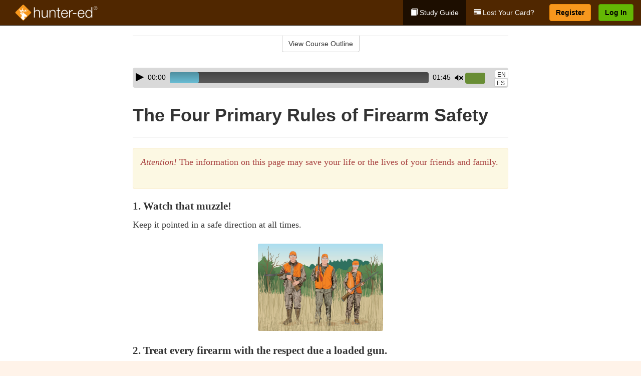

--- FILE ---
content_type: text/html; charset=utf-8
request_url: https://www.hunter-ed.com/idaho/studyGuide/The-Four-Primary-Rules-of-Firearm-Safety/20101401_69665/
body_size: 16746
content:
<!doctype html>
<html lang="en" class="hunt ">
  <head>
    <meta charset="utf-8">
    <title>The Four Primary Rules of Firearm Safety</title>
    <meta name="viewport" content="width=device-width, initial-scale=1">
    <script data-cfasync="false" data-report-only="off" data-prompt="1" data-ui-shadow-root="open" data-tracker-overrides="GoogleConsentMode:analytics_storage=SaleOfInfo,Analytics;ad_storage=SaleOfInfo,Advertising;ad_personalization=SaleOfInfo,Advertising" src="https://transcend-cdn.com/cm/83b16c33-9e0f-4235-a30b-542ff0278e7f/airgap.js"></script>
    <script src="https://unpkg.com/stimulus@2.0.0/dist/stimulus.umd.js"></script><script src="/assets/gtm-data-layer-463da5ae7e414d9cfe21ef206ce6fb5c962280efd95223ede095409f320661ff.js"></script><script src="/assets/segment-analytics-76c2719ef1a65f9730df9694975e5fd7f0bba250369be69c50506b5ff9f718dc.js"></script>
    <script>
  var KELP = KELP || {};
  KELP.env = {
    environment : "production",
    assetsUrl   : "https://assets.kalkomey.com",
    segmentWriteKey : "5dA4r6O4yqPVycyHHzE91EwtHE0JFfBZ",
    segmentEnabled : false
  }
  
</script>
    
      <link rel="icon" type="image/png" sizes="32x32" href="/hunter/favicon-32x32.png?v=n7TXlnjj18">
  <link rel="icon" type="image/png" sizes="16x16" href="/hunter/favicon-16x16.png?v=n7TXlnjj18">

<link rel="apple-touch-icon" sizes="180x180" href="/hunter/apple-touch-icon.png?v=n7TXlnjj18">
<link rel="manifest" href="/hunter/site.webmanifest?v=n7TXlnjj18">
<link rel="mask-icon" href="/hunter/hunter-pinned-tab.svg?v=n7TXlnjj18" color="#f8971d">
<link rel="shortcut icon" href="/hunter/favicon.ico?v=n7TXlnjj18">
<meta name="apple-mobile-web-app-title" content="Hunter Ed">
<meta name="application-name" content="Hunter Ed">


    
    
    
    <link rel="stylesheet" href="/assets/application-417d554aa89e0b06dadb9389cf1ebc21b7bfa32d5c5ba068a5d887583092252d.css" media="all" />
    <link rel="stylesheet" href="/assets/hunter/site_bs3-4ab80f764b6c1eacb03ed445df1029cbfc6996a83cc587663254131ca34427b8.css" media="all" />
    
    
      <script>
    window.dataLayer = window.dataLayer || []
    dataLayer.push({
      'state': 'ID',
      'course_name': 'Idaho Hunter Ed Course',
      'course_id': '20101401',
      'student_first_name': '',
      'student_last_name': '',
      'student_email': '',
      'student_postal_code': '',
      'student_phone': '',
      'student_age': '',
      'unit': '0',
      'topic': '0',
      'page_rank': '1'
    });
    window.dataLayer.push({'studentID': 'NULL'});
    (function(w,d,s,l,i){w[l]=w[l]||[];w[l].push({'gtm.start':
    new Date().getTime(),event:'gtm.js'});var f=d.getElementsByTagName(s)[0],
    j=d.createElement(s),dl=l!='dataLayer'?'&l='+l:'';j.async=true;j.src=
    'https://metrics.hunter-ed.com/gtm.js?id='+i+dl;f.parentNode.insertBefore(j,f);
    })(window,document,'script','dataLayer','GTM-PQZ746FB');
  </script>

    <script>
      window.dataLayer = window.dataLayer || [];
      function gtag() {
        dataLayer.push(arguments);
      }
      gtag("js", new Date());
      gtag("config", "GTM-PQZ746FB");
      gtag("set", "developer_id.dODQ2Mj", true);
      gtag('config', "GTM-PQZ746FB", { "ads_data_redaction": true });
    </script>

    
    <script src="//static.tapfiliate.com/tapfiliate.js" type="text/javascript" async></script>
<script type="text/javascript">
  (function(t,a,p){t.TapfiliateObject=a;t[a]=t[a]||function(){
  (t[a].q=t[a].q||[]).push(arguments)}})(window,'tap');

  tap('create', '4377-e8d9e6');
  tap('detect');
</script>
    <script type='text/javascript' src='/transifex.js'></script>
<script type="text/javascript" src="//cdn.transifex.com/live.js"></script>
<script type="text/javascript">
  document.addEventListener('DOMContentLoaded', function() {
    initializeTransifex(
      null,
      20101401,
      "Idaho Hunter Ed Course",
      "idaho",
      false,
      "en"
    );
  });
</script>

    
    <script src="/assets/hunter/preload-2fbd62fa71253879c3a1c87a6f07878ac2fb7b997714aeace42eafc5bc0313c2.js"></script>
    <meta name="csrf-param" content="authenticity_token" />
<meta name="csrf-token" content="We27zc8jRzKN8qWQ9Fuck8_gd7BSKacnC9rbLEWUGiyT4aLLVzFUaw3FK70WwuhHJfbXIUHO64iOQwVQJG2mnQ" />
      <script>
    !function(c,n,r,t){if(!c[r]){var i,d,p=[];d="PROD"!==t&&t?"STAGING"===t?"https://cdn.gladly.qa/gladly/chat-sdk/widget.js":t:"https://cdn.gladly.com/chat-sdk/widget.js",c[r]={init:function(){i=arguments;var e={then:function(t){return p.push({type:"t",next:t}),e},catch:function(t){return p.push({type:"c",next:t}),e}};return e}},c.__onHelpAppHostReady__=function(t){if(delete c.__onHelpAppHostReady__,(c[r]=t).loaderCdn=d,i)for(var e=t.init.apply(t,i),n=0;n<p.length;n++){var a=p[n];e="t"===a.type?e.then(a.next):e.catch(a.next)}},function(){try{var t=n.getElementsByTagName("script")[0],e=n.createElement("script");e.async=!0,e.src=d+"?q="+(new Date).getTime(),t.parentNode.insertBefore(e,t)}catch(t){}}()}}
    (window,document,'Gladly','PROD');

    window.gladlyConfig = {
      appId: 'kalkomey.com-Hunter-ed'
    };

    document.addEventListener("DOMContentLoaded", function() {
      function checkForGladlyChatContainer() {
        const gladlyChatContainer = document.getElementById("gladlyChat_container");
        if (gladlyChatContainer) {
          clearInterval(intervalId);
          ignoreGladlyContainerForTransifex(gladlyChatContainer);
        }
      }

      const intervalId = setInterval(checkForGladlyChatContainer, 1000);

      function ignoreGladlyContainerForTransifex(gladlyChatContainer) {
        gladlyChatContainer.classList.add('notranslate');
      }
    });
  </script>

  
  <body data-controller="gtm-data-layer segment-analytics">

      <!-- Google Tag Manager (noscript) -->
  <noscript><iframe src="https://metrics.hunter-ed.com/ns.html?id=GTM-PQZ746FB" height="0" width="0" style="display:none;visibility:hidden"></iframe></noscript>
  <!-- End Google Tag Manager (noscript) -->

    <!--[if lt IE 11]>
<div class="container center" style="margin-bottom: 18px;">
  <p class="alert alert-warning"><strong>Your browser is <em>out-of-date!</em></strong> You must <a href="https://browsehappy.com/">upgrade to a different browser</a> to experience this site.</p>
</div>
<![endif]-->

    
<a href="#main" class="sr-only sr-only-focusable skip-to-main">Skip to main content</a>

<nav class="navbar navbar-inverse navbar-fixed-top d-flex justify-content-between" aria-label="global">
  <div class="navbar-header d-flex justify-content-between align-items-between" style="flex: 1 0 auto;">
    <div id="navbar-responsive" class="container-fluid d-flex w-100 justify-content-between align-items-between" style="flex-direction: column;">
      <div class="d-flex justify-content-between align-items-center" style="flex-grow: 1;">
        <div class="d-flex justify-content-between" style="flex: 1 0 auto; margin-right: 1rem;">
          
<a class="navbar-brand" href="/">
  <img class="img-fluid" src="https://assets.kalkomey.com/hunter/images/fm/hunter-ed-logo-rev.svg?v=1" alt="Hunter-ed.com" width="165" height="32">
</a>

        </div>
      <div style="align-self: center;">
      </div>
        <button type="button" class="navbar-toggle collapsed" style="flex-grow: 0;" data-toggle="collapse" data-target="#header-nav-items" aria-expanded="false">
          <span class="sr-only">Toggle navigation</span>
          <span class="icon-bar"></span>
          <span class="icon-bar"></span>
          <span class="icon-bar"></span>
        </button>
      </div>

      <div class="collapse navbar-collapse" style="flex-grow: 0;" id="header-nav-items">
        <ul class="nav navbar-nav navbar-right">
        <li class="active">
          <a href="/idaho/studyGuide/20101401/"><span class="glyphicon glyphicon-book" aria-hidden="true"></span> Study Guide</a>
        </li>
          <li>
            <a href="//#card-replacement"><span class="glyphicon glyphicon-credit-card" aria-hidden="true"></span> Lost Your Card?</a>
          </li>

        <li >
          <p class="navbar-btn">
            <a  href="/idaho/sign-up/" class="btn btn-success" id="nav_sign_up">Register</a>
          </p>
        </li>

      <li>
        <p class="navbar-btn">
          <a href="https://www.hunter-ed.com/accounts/sign_in/" class="btn btn-primary">Log In</a>
        </p>
      </li>
</ul>

      </div>
    </div>
  </div>
</nav>


    <main id="main">
      
      <div class="alert-banner">
  <noscript>
    <div class="container">
      <div class="alert alert-warning" role="alert">
        <p><strong>This site requires JavaScript.</strong> Your browser either doesn’t support JavaScript or you have it turned off.</p>
        <p>For this page to function correctly, please enable JavaScript and then refresh the page.</p>
      </div>
    </div>
  </noscript>


</div>

      


<div class="container">
  <div class="row">
    <div class="col-md-10 col-md-offset-1 col-lg-8 col-lg-offset-2">
      <div id="course-progress-nav">
        <hr class="mt-3 mb-0 border-b border-gray-700">
        <div class="panel panel-default course-nav">
          <div class="panel-heading sr-only" id="course-nav-heading">
            <h2 class="panel-title">Course Outline</h2>
          </div>
          <div id="course-nav-panel" class="panel-collapse collapse" aria-labelledby="course-nav-heading">
            <div class="panel-body" id="course-outline">
              <nav aria-label="study guide">
  <ul>
    <li>
      <button class="btn btn-link unit" type="button" data-toggle="collapse" data-target="#u69283" aria-expanded="false" aria-controls="u69283">Unit 1: Introduction to Hunter Education</button>
        <ul id="u69283" class="collapse">
            <li>
              <button class="btn btn-link topic" type="button" data-toggle="collapse" data-target="#u69283-t69284" aria-expanded="false" aria-controls="u69283-t69284">Topic 1: Firearm Safety Rules</button>
                <ul id="u69283-t69284" class="collapse complete">
                    <li><a class="page" href="/idaho/studyGuide/Video-Welcome-to-Hunter-Ed/20101401_69285/">Video: Welcome to Hunter Ed</a></li>
                    <li><a class="page" href="/idaho/studyGuide/The-Four-Primary-Rules-of-Firearm-Safety/20101401_69665/">The Four Primary Rules of Firearm Safety</a></li>
                    <li><a class="page" href="/idaho/studyGuide/Additional-Rules-About-Firearm-Safety/20101401_69666/">Additional Rules About Firearm Safety</a></li>
                </ul>
            </li>
            <li>
              <button class="btn btn-link topic" type="button" data-toggle="collapse" data-target="#u69283-t69286" aria-expanded="false" aria-controls="u69283-t69286">Topic 2: The Importance of Hunter Education</button>
                <ul id="u69283-t69286" class="collapse complete">
                    <li><a class="page" href="/idaho/studyGuide/Why-Hunter-Education/20101401_69287/">Why Hunter Education?</a></li>
                    <li><a class="page" href="/idaho/studyGuide/Responsibility-Safety-Skills-Knowledge-and-Involvement/20101401_69288/">Responsibility, Safety Skills, Knowledge, and Involvement</a></li>
                </ul>
            </li>
            <li>
              <button class="btn btn-link topic" type="button" data-toggle="collapse" data-target="#u69283-t69289" aria-expanded="false" aria-controls="u69283-t69289">Topic 3: Funding for Hunter Education</button>
                <ul id="u69283-t69289" class="collapse complete">
                    <li><a class="page" href="/idaho/studyGuide/Hunter-Education-Funding-Sources/20101401_69290/">Hunter Education Funding Sources</a></li>
                    <li><a class="page" href="/idaho/studyGuide/Pittman%E2%80%93Robertson-Act/20101401_69291/">Pittman–Robertson Act</a></li>
                </ul>
            </li>
            <li>
              <button class="btn btn-link topic" type="button" data-toggle="collapse" data-target="#u69283-t69292" aria-expanded="false" aria-controls="u69283-t69292">Topic 4: Summary</button>
                <ul id="u69283-t69292" class="collapse complete">
                    <li><a class="page" href="/idaho/studyGuide/What-You-Learned/20101401_69293/">What You Learned</a></li>
                </ul>
            </li>
        </ul>
    </li>
    <li>
      <button class="btn btn-link unit" type="button" data-toggle="collapse" data-target="#u69295" aria-expanded="false" aria-controls="u69295">Unit 2: Know Your Firearm Equipment</button>
        <ul id="u69295" class="collapse">
            <li>
              <button class="btn btn-link topic" type="button" data-toggle="collapse" data-target="#u69295-t69296" aria-expanded="false" aria-controls="u69295-t69296">Topic 1: What Is a Firearm?</button>
                <ul id="u69295-t69296" class="collapse complete">
                    <li><a class="page" href="/idaho/studyGuide/Defining-a-Firearm/20101401_69297/">Defining a Firearm</a></li>
                    <li><a class="page" href="/idaho/studyGuide/Basic-Parts-of-a-Firearm/20101401_69298/">Basic Parts of a Firearm</a></li>
                    <li><a class="page" href="/idaho/studyGuide/Animation-Parts-of-a-Bolt-Action-Rifle/20101401_69299/">Animation: Parts of a Bolt-Action Rifle</a></li>
                    <li><a class="page" href="/idaho/studyGuide/Animation-Parts-of-a-Pump-Action-Shotgun/20101401_69300/">Animation: Parts of a Pump-Action Shotgun</a></li>
                    <li><a class="page" href="/idaho/studyGuide/Animation-Parts-of-a-Double-Action-Revolver/20101401_69301/">Animation: Parts of a Double-Action Revolver</a></li>
                    <li><a class="page" href="/idaho/studyGuide/Animation-Parts-of-a-Semi-Automatic-Pistol/20101401_69302/">Animation: Parts of a Semi-Automatic Pistol</a></li>
                </ul>
            </li>
            <li>
              <button class="btn btn-link topic" type="button" data-toggle="collapse" data-target="#u69295-t69303" aria-expanded="false" aria-controls="u69295-t69303">Topic 2: What Is Ammunition?</button>
                <ul id="u69295-t69303" class="collapse complete">
                    <li><a class="page" href="/idaho/studyGuide/Defining-Ammunition/20101401_69304/">Defining Ammunition</a></li>
                    <li><a class="page" href="/idaho/studyGuide/Basic-Components-of-Ammunition/20101401_69305/">Basic Components of Ammunition</a></li>
                    <li><a class="page" href="/idaho/studyGuide/Selecting-the-Correct-Ammunition/20101401_69672/">Selecting the Correct Ammunition</a></li>
                    <li><a class="page" href="/idaho/studyGuide/Rifle-and-Handgun-Cartridges/20101401_69306/">Rifle and Handgun Cartridges</a></li>
                    <li><a class="page" href="/idaho/studyGuide/Centerfire-and-Rimfire-Ammunition/20101401_69307/">Centerfire and Rimfire Ammunition</a></li>
                    <li><a class="page" href="/idaho/studyGuide/Shotshells/20101401_69308/">Shotshells</a></li>
                    <li><a class="page" href="/idaho/studyGuide/Choosing-the-Correct-Type-and-Size-of-Shot/20101401_69309/">Choosing the Correct Type and Size of Shot</a></li>
                    <li><a class="page" href="/idaho/studyGuide/Shot-Sizes/20101401_69310/">Shot Sizes</a></li>
                    <li><a class="page" href="/idaho/studyGuide/Non-Toxic-Shot/20101401_69311/">Non-Toxic Shot</a></li>
                </ul>
            </li>
            <li>
              <button class="btn btn-link topic" type="button" data-toggle="collapse" data-target="#u69295-t69312" aria-expanded="false" aria-controls="u69295-t69312">Topic 3: How a Firearm Works</button>
                <ul id="u69295-t69312" class="collapse complete">
                    <li><a class="page" href="/idaho/studyGuide/The-Basic-Firing-Process/20101401_69313/">The Basic Firing Process</a></li>
                    <li><a class="page" href="/idaho/studyGuide/How-the-Rifle-and-Handgun-Fire/20101401_69314/">How the Rifle and Handgun Fire</a></li>
                    <li><a class="page" href="/idaho/studyGuide/Video-How-a-Cartridge-Is-Fired/20101401_69315/">Video: How a Cartridge Is Fired</a></li>
                    <li><a class="page" href="/idaho/studyGuide/Video-How-the-Rifle-and-Handgun-Fire/20101401_69316/">Video: How the Rifle and Handgun Fire</a></li>
                    <li><a class="page" href="/idaho/studyGuide/How-the-Shotgun-Shoots/20101401_69317/">How the Shotgun Shoots</a></li>
                </ul>
            </li>
            <li>
              <button class="btn btn-link topic" type="button" data-toggle="collapse" data-target="#u69295-t69318" aria-expanded="false" aria-controls="u69295-t69318">Topic 4: Common Features of Firearms: Firearm Actions</button>
                <ul id="u69295-t69318" class="collapse complete">
                    <li><a class="page" href="/idaho/studyGuide/Introduction-to-Firearm-Actions/20101401_69319/">Introduction to Firearm Actions</a></li>
                    <li><a class="page" href="/idaho/studyGuide/Bolt-Action/20101401_69320/">Bolt Action</a></li>
                    <li><a class="page" href="/idaho/studyGuide/Video-How-a-Bolt-Action-Rifle-Fires/20101401_69321/">Video: How a Bolt-Action Rifle Fires</a></li>
                    <li><a class="page" href="/idaho/studyGuide/Lever-Action/20101401_69322/">Lever Action</a></li>
                    <li><a class="page" href="/idaho/studyGuide/Video-How-a-Lever-Action-Rifle-Fires/20101401_69323/">Video: How a Lever-Action Rifle Fires</a></li>
                    <li><a class="page" href="/idaho/studyGuide/Pump-Action/20101401_69324/">Pump Action</a></li>
                    <li><a class="page" href="/idaho/studyGuide/Semi-Automatic-or-Autoloading-Action/20101401_69325/">Semi-Automatic (or Autoloading) Action</a></li>
                    <li><a class="page" href="/idaho/studyGuide/Video-How-a-Semi-Automatic-Handgun-Fires/20101401_69326/">Video: How a Semi-Automatic Handgun Fires</a></li>
                    <li><a class="page" href="/idaho/studyGuide/Break-or-Hinge-Action/20101401_69327/">Break (or Hinge) Action</a></li>
                    <li><a class="page" href="/idaho/studyGuide/Video-How-a-Break-Action-Shotgun-Fires/20101401_69328/">Video: How a Break-Action Shotgun Fires</a></li>
                    <li><a class="page" href="/idaho/studyGuide/Revolving-Action/20101401_69329/">Revolving Action</a></li>
                    <li><a class="page" href="/idaho/studyGuide/Video-How-a-Double-Action-Revolver-Fires/20101401_69330/">Video: How a Double-Action Revolver Fires</a></li>
                    <li><a class="page" href="/idaho/studyGuide/Common-Actions-on-Rifles-and-Shotguns/20101401_69331/">Common Actions on Rifles and Shotguns</a></li>
                    <li><a class="page" href="/idaho/studyGuide/Common-Actions-on-Handguns/20101401_69332/">Common Actions on Handguns</a></li>
                </ul>
            </li>
            <li>
              <button class="btn btn-link topic" type="button" data-toggle="collapse" data-target="#u69295-t69333" aria-expanded="false" aria-controls="u69295-t69333">Topic 5: Common Features of Firearms: Firearm Safeties</button>
                <ul id="u69295-t69333" class="collapse complete">
                    <li><a class="page" href="/idaho/studyGuide/Safety-Mechanisms/20101401_69334/">Safety Mechanisms</a></li>
                    <li><a class="page" href="/idaho/studyGuide/Typical-Locations-of-Safeties/20101401_69335/">Typical Locations of Safeties</a></li>
                    <li><a class="page" href="/idaho/studyGuide/Types-of-Safeties/20101401_69336/">Types of Safeties</a></li>
                    <li><a class="page" href="/idaho/studyGuide/Safeties-Don-t-Replace-Safe-Handling/20101401_69337/">Safeties Don't Replace Safe Handling</a></li>
                </ul>
            </li>
            <li>
              <button class="btn btn-link topic" type="button" data-toggle="collapse" data-target="#u69295-t69338" aria-expanded="false" aria-controls="u69295-t69338">Topic 6: Common Features of Firearms: Magazines and Sights</button>
                <ul id="u69295-t69338" class="collapse complete">
                    <li><a class="page" href="/idaho/studyGuide/Magazines/20101401_69339/">Magazines</a></li>
                    <li><a class="page" href="/idaho/studyGuide/Introduction-to-Sights/20101401_69340/">Introduction to Sights</a></li>
                    <li><a class="page" href="/idaho/studyGuide/Sights-Bead-and-Open/20101401_69341/">Sights: Bead and Open</a></li>
                    <li><a class="page" href="/idaho/studyGuide/Sights-Aperture-Peep/20101401_69342/">Sights: Aperture (Peep)</a></li>
                    <li><a class="page" href="/idaho/studyGuide/Sights-Telescopic-Scope-and-Dot/20101401_69343/">Sights: Telescopic (Scope) and Dot</a></li>
                </ul>
            </li>
            <li>
              <button class="btn btn-link topic" type="button" data-toggle="collapse" data-target="#u69295-t69344" aria-expanded="false" aria-controls="u69295-t69344">Topic 7: Differences Between Firearms</button>
                <ul id="u69295-t69344" class="collapse complete">
                    <li><a class="page" href="/idaho/studyGuide/Differences-Between-Rifles-Shotguns-and-Handguns/20101401_69345/">Differences Between Rifles, Shotguns, and Handguns</a></li>
                    <li><a class="page" href="/idaho/studyGuide/Rifling-in-the-Rifle-or-Handgun-Bore/20101401_69346/">Rifling in the Rifle or Handgun Bore</a></li>
                    <li><a class="page" href="/idaho/studyGuide/A-Rifle-s-or-Handgun-s-Caliber/20101401_69347/">A Rifle's or Handgun's Caliber</a></li>
                    <li><a class="page" href="/idaho/studyGuide/A-Shotgun-s-Gauge/20101401_69348/">A Shotgun's Gauge</a></li>
                    <li><a class="page" href="/idaho/studyGuide/Shotgun-Choke-and-Shot-String/20101401_69349/">Shotgun Choke and Shot String</a></li>
                    <li><a class="page" href="/idaho/studyGuide/Types-of-Chokes/20101401_69350/">Types of Chokes</a></li>
                    <li><a class="page" href="/idaho/studyGuide/Shot-String-at-Various-Distances/20101401_69351/">Shot String at Various Distances</a></li>
                    <li><a class="page" href="/idaho/studyGuide/Steel-Shot/20101401_69352/">Steel Shot</a></li>
                </ul>
            </li>
            <li>
              <button class="btn btn-link topic" type="button" data-toggle="collapse" data-target="#u69295-t69353" aria-expanded="false" aria-controls="u69295-t69353">Topic 8: Using the Correct Ammunition</button>
                <ul id="u69295-t69353" class="collapse complete">
                    <li><a class="page" href="/idaho/studyGuide/Match-Firearms-and-Ammunition...Correctly!/20101401_69354/">Match Firearms and Ammunition...Correctly!</a></li>
                    <li><a class="page" href="/idaho/studyGuide/Safety-Practices-to-Help-You-Avoid-Using-Wrong-Ammunition/20101401_69355/">Safety Practices to Help You Avoid Using Wrong Ammunition</a></li>
                    <li><a class="page" href="/idaho/studyGuide/The-Danger-of-Using-Wrong-Ammunition/20101401_69356/">The Danger of Using Wrong Ammunition</a></li>
                </ul>
            </li>
            <li>
              <button class="btn btn-link topic" type="button" data-toggle="collapse" data-target="#u69295-t69358" aria-expanded="false" aria-controls="u69295-t69358">Topic 9: A Firearm's Range</button>
                <ul id="u69295-t69358" class="collapse complete">
                    <li><a class="page" href="/idaho/studyGuide/Know-Your-Firearm-s-Range/20101401_69359/">Know Your Firearm's Range</a></li>
                    <li><a class="page" href="/idaho/studyGuide/Maximum-Projectile-Range-Rifle/20101401_69360/">Maximum Projectile Range: Rifle</a></li>
                    <li><a class="page" href="/idaho/studyGuide/Maximum-Projectile-Range-Shotgun/20101401_69361/">Maximum Projectile Range: Shotgun</a></li>
                    <li><a class="page" href="/idaho/studyGuide/Maximum-Projectile-Range-Handgun/20101401_69362/">Maximum Projectile Range: Handgun</a></li>
                    <li><a class="page" href="/idaho/studyGuide/Video-Understanding-Ballistics/20101401_69652/">Video: Understanding Ballistics</a></li>
                </ul>
            </li>
            <li>
              <button class="btn btn-link topic" type="button" data-toggle="collapse" data-target="#u69295-t69363" aria-expanded="false" aria-controls="u69295-t69363">Topic 10: Cleaning and Storing Firearms</button>
                <ul id="u69295-t69363" class="collapse complete">
                    <li><a class="page" href="/idaho/studyGuide/Firearm-Cleaning-Basics/20101401_69364/">Firearm Cleaning Basics</a></li>
                    <li><a class="page" href="/idaho/studyGuide/A-Cleaning-Kit/20101401_69365/">A Cleaning Kit</a></li>
                    <li><a class="page" href="/idaho/studyGuide/General-Cleaning-Instructions/20101401_69366/">General Cleaning Instructions</a></li>
                    <li><a class="page" href="/idaho/studyGuide/Steps-for-Cleaning-a-Firearm/20101401_69367/">Steps for Cleaning a Firearm</a></li>
                    <li><a class="page" href="/idaho/studyGuide/Where-to-Use-a-Brush-Cleaning-Rod-and-Cleaning-Cable/20101401_69368/">Where to Use a Brush, Cleaning Rod, and Cleaning Cable</a></li>
                    <li><a class="page" href="/idaho/studyGuide/Video-Cleaning-a-Firearm/20101401_69369/">Video: Cleaning a Firearm</a></li>
                    <li><a class="page" href="/idaho/studyGuide/Storing-Your-Firearm/20101401_69370/">Storing Your Firearm</a></li>
                    <li><a class="page" href="/idaho/studyGuide/Storing-Ammunition/20101401_69371/">Storing Ammunition</a></li>
                </ul>
            </li>
            <li>
              <button class="btn btn-link topic" type="button" data-toggle="collapse" data-target="#u69295-t69372" aria-expanded="false" aria-controls="u69295-t69372">Topic 11: Summary</button>
                <ul id="u69295-t69372" class="collapse complete">
                    <li><a class="page" href="/idaho/studyGuide/What-You-Learned/20101401_69373/">What You Learned</a></li>
                    <li><a class="page" href="/idaho/studyGuide/What-You-Learned-cont./20101401_69374/">What You Learned (cont.)</a></li>
                    <li><a class="page" href="/idaho/studyGuide/What-You-Learned-cont./20101401_69669/">What You Learned (cont.)</a></li>
                </ul>
            </li>
        </ul>
    </li>
    <li>
      <button class="btn btn-link unit" type="button" data-toggle="collapse" data-target="#u69376" aria-expanded="false" aria-controls="u69376">Unit 3: Basic Shooting Skills</button>
        <ul id="u69376" class="collapse">
            <li>
              <button class="btn btn-link topic" type="button" data-toggle="collapse" data-target="#u69376-t69377" aria-expanded="false" aria-controls="u69376-t69377">Topic 1: Good Marksmanship and Accuracy</button>
                <ul id="u69376-t69377" class="collapse complete">
                    <li><a class="page" href="/idaho/studyGuide/Fundamentals-of-Good-Marksmanship/20101401_69378/">Fundamentals of Good Marksmanship</a></li>
                    <li><a class="page" href="/idaho/studyGuide/Selecting-the-Proper-Firearm-and-Ammunition/20101401_69673/">Selecting the Proper Firearm and Ammunition</a></li>
                    <li><a class="page" href="/idaho/studyGuide/Determining-Accuracy-Limits/20101401_69379/">Determining Accuracy Limits</a></li>
                    <li><a class="page" href="/idaho/studyGuide/Protecting-Your-Vision-and-Hearing/20101401_69412/">Protecting Your Vision and Hearing</a></li>
                </ul>
            </li>
            <li>
              <button class="btn btn-link topic" type="button" data-toggle="collapse" data-target="#u69376-t69380" aria-expanded="false" aria-controls="u69376-t69380">Topic 2: Rifle Firing</button>
                <ul id="u69376-t69380" class="collapse complete">
                    <li><a class="page" href="/idaho/studyGuide/Sight-Alignment/20101401_69381/">Sight Alignment</a></li>
                    <li><a class="page" href="/idaho/studyGuide/Aligning-an-Open-Sight/20101401_69382/">Aligning an Open Sight</a></li>
                    <li><a class="page" href="/idaho/studyGuide/Determining-Your-Dominant-or-Master-Eye/20101401_69383/">Determining Your Dominant or Master Eye</a></li>
                    <li><a class="page" href="/idaho/studyGuide/Sighting-In-a-Rifle/20101401_69384/">Sighting-In a Rifle</a></li>
                    <li><a class="page" href="/idaho/studyGuide/Optional-Sighting-In-Techniques/20101401_69385/">Optional Sighting-In Techniques</a></li>
                    <li><a class="page" href="/idaho/studyGuide/Sighting-In-Procedure/20101401_69386/">Sighting-In Procedure</a></li>
                    <li><a class="page" href="/idaho/studyGuide/Adjusting-Your-Sight/20101401_69387/">Adjusting Your Sight</a></li>
                    <li><a class="page" href="/idaho/studyGuide/Video-Sighting-In-a-Rifle/20101401_69388/">Video: Sighting-In a Rifle</a></li>
                    <li><a class="page" href="/idaho/studyGuide/Rifle-Firing-Techniques/20101401_69389/">Rifle-Firing Techniques</a></li>
                    <li><a class="page" href="/idaho/studyGuide/Firing-Positions-Prone/20101401_69390/">Firing Positions: Prone</a></li>
                    <li><a class="page" href="/idaho/studyGuide/Firing-Positions-Standing/20101401_69391/">Firing Positions: Standing</a></li>
                    <li><a class="page" href="/idaho/studyGuide/Firing-Positions-Sitting/20101401_69392/">Firing Positions: Sitting</a></li>
                    <li><a class="page" href="/idaho/studyGuide/Firing-Positions-Kneeling/20101401_69393/">Firing Positions: Kneeling</a></li>
                </ul>
            </li>
            <li>
              <button class="btn btn-link topic" type="button" data-toggle="collapse" data-target="#u69376-t69394" aria-expanded="false" aria-controls="u69376-t69394">Topic 3: Shotgun Shooting</button>
                <ul id="u69376-t69394" class="collapse complete">
                    <li><a class="page" href="/idaho/studyGuide/Shooting-a-Shotgun-vs.-a-Rifle/20101401_69395/">Shooting a Shotgun vs. a Rifle</a></li>
                    <li><a class="page" href="/idaho/studyGuide/Choosing-the-Proper-Choke/20101401_69396/">Choosing the Proper Choke</a></li>
                    <li><a class="page" href="/idaho/studyGuide/Matching-Choke-to-Your-Quarry/20101401_69397/">Matching Choke to Your Quarry</a></li>
                    <li><a class="page" href="/idaho/studyGuide/Patterning-Your-Shotgun/20101401_69398/">Patterning Your Shotgun</a></li>
                    <li><a class="page" href="/idaho/studyGuide/The-Patterning-Procedure/20101401_69399/">The Patterning Procedure</a></li>
                    <li><a class="page" href="/idaho/studyGuide/When-Is-Your-Shot-Patterning-Correct/20101401_69400/">When Is Your Shot Patterning Correct?</a></li>
                    <li><a class="page" href="/idaho/studyGuide/Shotgun-Shooting-Stance/20101401_69401/">Shotgun-Shooting Stance</a></li>
                    <li><a class="page" href="/idaho/studyGuide/Shouldering-Pointing-and-Pulling-the-Trigger-of-a-Shotgun/20101401_69402/">Shouldering, Pointing, and Pulling the Trigger of a Shotgun</a></li>
                    <li><a class="page" href="/idaho/studyGuide/Leading-the-Target-Swing-Through-Method/20101401_69403/">Leading the Target: Swing-Through Method</a></li>
                    <li><a class="page" href="/idaho/studyGuide/Leading-the-Target-Sustained-Lead/20101401_69404/">Leading the Target: Sustained Lead</a></li>
                    <li><a class="page" href="/idaho/studyGuide/Snap-Shooting/20101401_69405/">Snap-Shooting</a></li>
                </ul>
            </li>
            <li>
              <button class="btn btn-link topic" type="button" data-toggle="collapse" data-target="#u69376-t69406" aria-expanded="false" aria-controls="u69376-t69406">Topic 4: Handgun Shooting</button>
                <ul id="u69376-t69406" class="collapse complete">
                    <li><a class="page" href="/idaho/studyGuide/Handgun-Loading-and-Handling/20101401_69407/">Handgun Loading and Handling</a></li>
                    <li><a class="page" href="/idaho/studyGuide/Handgun-Shooting-Position-and-Grip/20101401_69408/">Handgun-Shooting Position and Grip</a></li>
                    <li><a class="page" href="/idaho/studyGuide/Handgun-Sight-Alignment-and-Aiming/20101401_69409/">Handgun Sight Alignment and Aiming</a></li>
                    <li><a class="page" href="/idaho/studyGuide/Handgun-Shooting-Techniques/20101401_69410/">Handgun-Shooting Techniques</a></li>
                </ul>
            </li>
            <li>
              <button class="btn btn-link topic" type="button" data-toggle="collapse" data-target="#u69376-t69411" aria-expanded="false" aria-controls="u69376-t69411">Topic 5: Summary</button>
                <ul id="u69376-t69411" class="collapse complete">
                    <li><a class="page" href="/idaho/studyGuide/What-You-Learned/20101401_69413/">What You Learned</a></li>
                    <li><a class="page" href="/idaho/studyGuide/What-You-Learned-cont./20101401_69414/">What You Learned (cont.)</a></li>
                    <li><a class="page" href="/idaho/studyGuide/What-You-Learned-cont./20101401_69670/">What You Learned (cont.)</a></li>
                </ul>
            </li>
        </ul>
    </li>
    <li>
      <button class="btn btn-link unit" type="button" data-toggle="collapse" data-target="#u69416" aria-expanded="false" aria-controls="u69416">Unit 4: Basic Hunting Skills</button>
        <ul id="u69416" class="collapse">
            <li>
              <button class="btn btn-link topic" type="button" data-toggle="collapse" data-target="#u69416-t69417" aria-expanded="false" aria-controls="u69416-t69417">Topic 1: Planning and Preparation</button>
                <ul id="u69416-t69417" class="collapse complete">
                    <li><a class="page" href="/idaho/studyGuide/Steps-You-Should-Take-to-Prepare-for-a-Hunt/20101401_69418/">Steps You Should Take to Prepare for a Hunt</a></li>
                    <li><a class="page" href="/idaho/studyGuide/Video-Digital-Scouting/20101401_163978/">Video: Digital Scouting</a></li>
                    <li><a class="page" href="/idaho/studyGuide/Know-Your-Quarry/20101401_69419/">Know Your Quarry</a></li>
                    <li><a class="page" href="/idaho/studyGuide/Understand-Animal-Characteristics/20101401_69420/">Understand Animal Characteristics</a></li>
                </ul>
            </li>
            <li>
              <button class="btn btn-link topic" type="button" data-toggle="collapse" data-target="#u69416-t69421" aria-expanded="false" aria-controls="u69416-t69421">Topic 2: Hunting Strategies</button>
                <ul id="u69416-t69421" class="collapse complete">
                    <li><a class="page" href="/idaho/studyGuide/Introduction-to-Hunting-Strategies/20101401_69674/">Introduction to Hunting Strategies</a></li>
                    <li><a class="page" href="/idaho/studyGuide/Still-Hunting/20101401_69422/">Still Hunting</a></li>
                    <li><a class="page" href="/idaho/studyGuide/Stalking/20101401_69423/">Stalking</a></li>
                    <li><a class="page" href="/idaho/studyGuide/Posting/20101401_69424/">Posting</a></li>
                    <li><a class="page" href="/idaho/studyGuide/Using-Ground-Blinds/20101401_69425/">Using Ground Blinds</a></li>
                    <li><a class="page" href="/idaho/studyGuide/Video-Hunting-From-a-Ground-Blind/20101401_69654/">Video: Hunting From a Ground Blind</a></li>
                    <li><a class="page" href="/idaho/studyGuide/Using-Elevated-Stands/20101401_69426/">Using Elevated Stands</a></li>
                    <li><a class="page" href="/idaho/studyGuide/Game-Calling/20101401_69427/">Game Calling</a></li>
                    <li><a class="page" href="/idaho/studyGuide/Driving/20101401_69428/">Driving</a></li>
                    <li><a class="page" href="/idaho/studyGuide/Flushing-and-Hunting-With-Dogs/20101401_69429/">Flushing and Hunting With Dogs</a></li>
                    <li><a class="page" href="/idaho/studyGuide/Trapping/20101401_69430/">Trapping</a></li>
                </ul>
            </li>
            <li>
              <button class="btn btn-link topic" type="button" data-toggle="collapse" data-target="#u69416-t69431" aria-expanded="false" aria-controls="u69416-t69431">Topic 3: Vital Shots</button>
                <ul id="u69416-t69431" class="collapse complete">
                    <li><a class="page" href="/idaho/studyGuide/Where-to-Shoot/20101401_69432/">Where to Shoot</a></li>
                    <li><a class="page" href="/idaho/studyGuide/Animation-Choosing-the-Proper-Shot-Angle/20101401_69433/">Animation: Choosing the Proper Shot Angle</a></li>
                    <li><a class="page" href="/idaho/studyGuide/Shot-Angles-Broadside/20101401_69434/">Shot Angles: Broadside</a></li>
                    <li><a class="page" href="/idaho/studyGuide/Shot-Angles-Quartering-Away/20101401_69435/">Shot Angles: Quartering-Away</a></li>
                    <li><a class="page" href="/idaho/studyGuide/Shot-Angles-Quartering-Toward/20101401_69436/">Shot Angles: Quartering-Toward</a></li>
                    <li><a class="page" href="/idaho/studyGuide/Shot-Angles-Head-On/20101401_69437/">Shot Angles: Head-On</a></li>
                    <li><a class="page" href="/idaho/studyGuide/Shot-Angles-Rear-End/20101401_69438/">Shot Angles: Rear-End</a></li>
                    <li><a class="page" href="/idaho/studyGuide/Trailing-Wounded-Game/20101401_69439/">Trailing Wounded Game</a></li>
                    <li><a class="page" href="/idaho/studyGuide/Approaching-Downed-Game/20101401_69440/">Approaching Downed Game</a></li>
                </ul>
            </li>
            <li>
              <button class="btn btn-link topic" type="button" data-toggle="collapse" data-target="#u69416-t69441" aria-expanded="false" aria-controls="u69416-t69441">Topic 4: Field Care of Game</button>
                <ul id="u69416-t69441" class="collapse complete">
                    <li><a class="page" href="/idaho/studyGuide/Field-Care-Basics/20101401_69442/">Field Care Basics</a></li>
                    <li><a class="page" href="/idaho/studyGuide/Field-Dressing-Techniques/20101401_69443/">Field Dressing Techniques</a></li>
                    <li><a class="page" href="/idaho/studyGuide/A-Game-Care-Kit/20101401_69444/">A Game Care Kit</a></li>
                    <li><a class="page" href="/idaho/studyGuide/Field-Dressing-Larger-Game/20101401_69445/">Field Dressing Larger Game</a></li>
                    <li><a class="page" href="/idaho/studyGuide/Transporting-Game/20101401_69446/">Transporting Game</a></li>
                </ul>
            </li>
            <li>
              <button class="btn btn-link topic" type="button" data-toggle="collapse" data-target="#u69416-t69447" aria-expanded="false" aria-controls="u69416-t69447">Topic 5: Summary</button>
                <ul id="u69416-t69447" class="collapse complete">
                    <li><a class="page" href="/idaho/studyGuide/What-You-Learned/20101401_69448/">What You Learned</a></li>
                </ul>
            </li>
        </ul>
    </li>
    <li>
      <button class="btn btn-link unit" type="button" data-toggle="collapse" data-target="#u69450" aria-expanded="false" aria-controls="u69450">Unit 5: Primitive Hunting Equipment and Techniques</button>
        <ul id="u69450" class="collapse">
            <li>
              <button class="btn btn-link topic" type="button" data-toggle="collapse" data-target="#u69450-t69451" aria-expanded="false" aria-controls="u69450-t69451">Topic 1: Know Your Muzzleloader</button>
                <ul id="u69450-t69451" class="collapse complete">
                    <li><a class="page" href="/idaho/studyGuide/Introduction-to-Primitive-Equipment/20101401_69675/">Introduction to Primitive Equipment</a></li>
                    <li><a class="page" href="/idaho/studyGuide/Parts-of-a-Muzzleloader-Firearm/20101401_69452/">Parts of a Muzzleloader Firearm</a></li>
                    <li><a class="page" href="/idaho/studyGuide/Muzzleloader-Locks/20101401_69453/">Muzzleloader Locks</a></li>
                    <li><a class="page" href="/idaho/studyGuide/In-Line-Muzzleloaders/20101401_69454/">In-Line Muzzleloaders</a></li>
                    <li><a class="page" href="/idaho/studyGuide/Muzzleloading-Rifles-Shotguns-and-Handguns/20101401_69455/">Muzzleloading Rifles, Shotguns, and Handguns</a></li>
                    <li><a class="page" href="/idaho/studyGuide/Powders-for-Muzzleloaders/20101401_69456/">Powders for Muzzleloaders</a></li>
                    <li><a class="page" href="/idaho/studyGuide/Projectiles-for-Muzzleloaders/20101401_69457/">Projectiles for Muzzleloaders</a></li>
                </ul>
            </li>
            <li>
              <button class="btn btn-link topic" type="button" data-toggle="collapse" data-target="#u69450-t69458" aria-expanded="false" aria-controls="u69450-t69458">Topic 2: Basic Muzzleloader Safety and Skills</button>
                <ul id="u69450-t69458" class="collapse complete">
                    <li><a class="page" href="/idaho/studyGuide/Basic-Muzzleloader-Safety/20101401_69459/">Basic Muzzleloader Safety</a></li>
                    <li><a class="page" href="/idaho/studyGuide/Loading-a-Muzzleloader/20101401_69460/">Loading a Muzzleloader</a></li>
                    <li><a class="page" href="/idaho/studyGuide/Steps-for-Loading-a-Muzzleloader/20101401_69461/">Steps for Loading a Muzzleloader</a></li>
                    <li><a class="page" href="/idaho/studyGuide/Steps-for-Loading-an-In-Line-Muzzleloader/20101401_69462/">Steps for Loading an In-Line Muzzleloader</a></li>
                    <li><a class="page" href="/idaho/studyGuide/Unloading-a-Muzzleloader/20101401_69463/">Unloading a Muzzleloader</a></li>
                    <li><a class="page" href="/idaho/studyGuide/Firing-a-Muzzleloader/20101401_69464/">Firing a Muzzleloader</a></li>
                    <li><a class="page" href="/idaho/studyGuide/Muzzleloader-Hang-Fire-Situations/20101401_69465/">Muzzleloader Hang Fire Situations</a></li>
                    <li><a class="page" href="/idaho/studyGuide/Cleaning-a-Muzzleloader/20101401_69466/">Cleaning a Muzzleloader</a></li>
                    <li><a class="page" href="/idaho/studyGuide/Video-Modern-In-Line-Muzzleloading-Safety/20101401_69667/">Video: Modern In-Line Muzzleloading Safety</a></li>
                </ul>
            </li>
            <li>
              <button class="btn btn-link topic" type="button" data-toggle="collapse" data-target="#u69450-t69467" aria-expanded="false" aria-controls="u69450-t69467">Topic 3: Know Your Bow and Arrow</button>
                <ul id="u69450-t69467" class="collapse complete">
                    <li><a class="page" href="/idaho/studyGuide/Speed-and-Range-of-Modern-Bows/20101401_69468/">Speed and Range of Modern Bows</a></li>
                    <li><a class="page" href="/idaho/studyGuide/Common-Bow-Types-Longbow-Stick-Bow/20101401_69469/">Common Bow Types: Longbow (Stick Bow)</a></li>
                    <li><a class="page" href="/idaho/studyGuide/Common-Bow-Types-Recurve-Bow/20101401_69470/">Common Bow Types: Recurve Bow</a></li>
                    <li><a class="page" href="/idaho/studyGuide/Common-Bow-Types-Compound-Bow/20101401_69471/">Common Bow Types: Compound Bow</a></li>
                    <li><a class="page" href="/idaho/studyGuide/Stringing-a-Bow/20101401_69472/">Stringing a Bow</a></li>
                    <li><a class="page" href="/idaho/studyGuide/Parts-of-an-Arrow/20101401_69473/">Parts of an Arrow</a></li>
                    <li><a class="page" href="/idaho/studyGuide/Common-Types-of-Arrowheads-Points/20101401_69474/">Common Types of Arrowheads: Points</a></li>
                    <li><a class="page" href="/idaho/studyGuide/Common-Types-of-Arrowheads-Broadheads/20101401_69475/">Common Types of Arrowheads: Broadheads</a></li>
                    <li><a class="page" href="/idaho/studyGuide/The-Crossbow/20101401_69476/">The Crossbow</a></li>
                </ul>
            </li>
            <li>
              <button class="btn btn-link topic" type="button" data-toggle="collapse" data-target="#u69450-t69477" aria-expanded="false" aria-controls="u69450-t69477">Topic 4: Bowhunting Safety and Skills</button>
                <ul id="u69450-t69477" class="collapse complete">
                    <li><a class="page" href="/idaho/studyGuide/Preparing-for-Safety-Before-You-Go-Out/20101401_69478/">Preparing for Safety Before You Go Out</a></li>
                    <li><a class="page" href="/idaho/studyGuide/Bow-Shooting-Safety/20101401_69479/">Bow-Shooting Safety</a></li>
                    <li><a class="page" href="/idaho/studyGuide/Broadhead-Safety/20101401_69480/">Broadhead Safety</a></li>
                    <li><a class="page" href="/idaho/studyGuide/Safety-Accessories/20101401_69481/">Safety Accessories</a></li>
                    <li><a class="page" href="/idaho/studyGuide/Bow-Shooting-Position/20101401_69482/">Bow-Shooting Position</a></li>
                    <li><a class="page" href="/idaho/studyGuide/Nocking-an-Arrow/20101401_69483/">Nocking an Arrow</a></li>
                    <li><a class="page" href="/idaho/studyGuide/Drawing-and-Anchoring-the-Bow/20101401_69484/">Drawing and Anchoring the Bow</a></li>
                    <li><a class="page" href="/idaho/studyGuide/Aiming-the-Bow/20101401_69485/">Aiming the Bow</a></li>
                    <li><a class="page" href="/idaho/studyGuide/Holding-and-Releasing-the-Bow/20101401_69486/">Holding and Releasing the Bow</a></li>
                </ul>
            </li>
            <li>
              <button class="btn btn-link topic" type="button" data-toggle="collapse" data-target="#u69450-t69487" aria-expanded="false" aria-controls="u69450-t69487">Topic 5: History of Primitive Hunting Equipment</button>
                <ul id="u69450-t69487" class="collapse complete">
                    <li><a class="page" href="/idaho/studyGuide/History-of-Firearms/20101401_69488/">History of Firearms</a></li>
                    <li><a class="page" href="/idaho/studyGuide/History-of-the-Bow-and-Arrow/20101401_69489/">History of the Bow and Arrow</a></li>
                </ul>
            </li>
            <li>
              <button class="btn btn-link topic" type="button" data-toggle="collapse" data-target="#u69450-t69490" aria-expanded="false" aria-controls="u69450-t69490">Topic 6: Summary</button>
                <ul id="u69450-t69490" class="collapse complete">
                    <li><a class="page" href="/idaho/studyGuide/What-You-Learned/20101401_69491/">What You Learned</a></li>
                    <li><a class="page" href="/idaho/studyGuide/What-You-Learned-cont./20101401_69492/">What You Learned (cont.)</a></li>
                </ul>
            </li>
        </ul>
    </li>
    <li>
      <button class="btn btn-link unit" type="button" data-toggle="collapse" data-target="#u69494" aria-expanded="false" aria-controls="u69494">Unit 6: Be a Safe Hunter</button>
        <ul id="u69494" class="collapse">
            <li>
              <button class="btn btn-link topic" type="button" data-toggle="collapse" data-target="#u69494-t69495" aria-expanded="false" aria-controls="u69494-t69495">Topic 1: Why Firearm Safety Is Important</button>
                <ul id="u69494-t69495" class="collapse complete">
                    <li><a class="page" href="/idaho/studyGuide/Introduction-to-Firearm-Safety/20101401_69496/">Introduction to Firearm Safety</a></li>
                    <li><a class="page" href="/idaho/studyGuide/Firearm-Safety-in-the-Home/20101401_69497/">Firearm Safety in the Home</a></li>
                    <li><a class="page" href="/idaho/studyGuide/Hunting-Incidents/20101401_69498/">Hunting Incidents</a></li>
                    <li><a class="page" href="/idaho/studyGuide/Main-Causes-of-Hunting-Incidents/20101401_69499/">Main Causes of Hunting Incidents</a></li>
                    <li><a class="page" href="/idaho/studyGuide/Video-Staying-Safe-After-the-Shot/20101401_69656/">Video: Staying Safe After the Shot</a></li>
                    <li><a class="page" href="/idaho/studyGuide/Importance-of-Safe-Backstops/20101401_69676/">Importance of Safe Backstops</a></li>
                    <li><a class="page" href="/idaho/studyGuide/Firearm-Safety-at-the-Shooting-Range/20101401_69500/">Firearm Safety at the Shooting Range</a></li>
                </ul>
            </li>
            <li>
              <button class="btn btn-link topic" type="button" data-toggle="collapse" data-target="#u69494-t69501" aria-expanded="false" aria-controls="u69494-t69501">Topic 2: Safely Carrying Firearms in the Field</button>
                <ul id="u69494-t69501" class="collapse complete">
                    <li><a class="page" href="/idaho/studyGuide/Introduction-to-Safe-Carries/20101401_69502/">Introduction to Safe Carries</a></li>
                    <li><a class="page" href="/idaho/studyGuide/Video-Safe-Firearm-Carries/20101401_69657/">Video: Safe Firearm Carries</a></li>
                    <li><a class="page" href="/idaho/studyGuide/Proper-Field-Carries-Trail-Carry/20101401_69503/">Proper Field Carries: Trail Carry</a></li>
                    <li><a class="page" href="/idaho/studyGuide/Proper-Field-Carries-Sling-Carry/20101401_69504/">Proper Field Carries: Sling Carry</a></li>
                    <li><a class="page" href="/idaho/studyGuide/Proper-Field-Carries-Elbow-or-Side-Carry/20101401_69505/">Proper Field Carries: Elbow or Side Carry</a></li>
                    <li><a class="page" href="/idaho/studyGuide/Proper-Field-Carries-Two-Handed-or-Ready-Carry/20101401_69506/">Proper Field Carries: Two-Handed or "Ready" Carry</a></li>
                    <li><a class="page" href="/idaho/studyGuide/Proper-Field-Carries-Cradle-Carry/20101401_69507/">Proper Field Carries: Cradle Carry</a></li>
                    <li><a class="page" href="/idaho/studyGuide/Proper-Field-Carries-Shoulder-Carry/20101401_69508/">Proper Field Carries: Shoulder Carry</a></li>
                    <li><a class="page" href="/idaho/studyGuide/Proper-Field-Carries-Three-Hunters-Side-by-Side/20101401_69509/">Proper Field Carries: Three Hunters, Side by Side</a></li>
                    <li><a class="page" href="/idaho/studyGuide/Proper-Field-Carries-Three-Hunters-Walking-Single-File/20101401_69510/">Proper Field Carries: Three Hunters, Walking Single File</a></li>
                    <li><a class="page" href="/idaho/studyGuide/Proper-Field-Carries-Hunters-Facing-One-Another/20101401_69511/">Proper Field Carries: Hunters Facing One Another</a></li>
                    <li><a class="page" href="/idaho/studyGuide/Crossing-Obstacles-Alone/20101401_69512/">Crossing Obstacles: Alone</a></li>
                    <li><a class="page" href="/idaho/studyGuide/Crossing-Obstacles-With-Others/20101401_69678/">Crossing Obstacles: With Others</a></li>
                    <li><a class="page" href="/idaho/studyGuide/Passing-a-Firearm-to-Another-Person/20101401_69677/">Passing a Firearm to Another Person</a></li>
                    <li><a class="page" href="/idaho/studyGuide/Video-Safe-Fence-Crossing/20101401_69658/">Video: Safe Fence Crossing</a></li>
                    <li><a class="page" href="/idaho/studyGuide/Checking-for-Obstructions/20101401_69513/">Checking for Obstructions</a></li>
                    <li><a class="page" href="/idaho/studyGuide/Video-Clearing-Plugged-Gun-Barrels/20101401_69659/">Video: Clearing Plugged Gun Barrels</a></li>
                </ul>
            </li>
            <li>
              <button class="btn btn-link topic" type="button" data-toggle="collapse" data-target="#u69494-t69514" aria-expanded="false" aria-controls="u69494-t69514">Topic 3: Safely Loading and Unloading Firearms</button>
                <ul id="u69494-t69514" class="collapse complete">
                    <li><a class="page" href="/idaho/studyGuide/Loading-Firearms/20101401_69515/">Loading Firearms</a></li>
                    <li><a class="page" href="/idaho/studyGuide/Video-Loading-and-Unloading-Firearms/20101401_69660/">Video: Loading and Unloading Firearms</a></li>
                    <li><a class="page" href="/idaho/studyGuide/Unloading-Firearms/20101401_69516/">Unloading Firearms</a></li>
                </ul>
            </li>
            <li>
              <button class="btn btn-link topic" type="button" data-toggle="collapse" data-target="#u69494-t69517" aria-expanded="false" aria-controls="u69494-t69517">Topic 4: Transporting Firearms</button>
                <ul id="u69494-t69517" class="collapse complete">
                    <li><a class="page" href="/idaho/studyGuide/Safely-Transporting-Firearms/20101401_69518/">Safely Transporting Firearms</a></li>
                    <li><a class="page" href="/idaho/studyGuide/Gun-Cases-for-Transporting-Firearms/20101401_69519/">Gun Cases for Transporting Firearms</a></li>
                    <li><a class="page" href="/idaho/studyGuide/Video-Transporting-Firearms-Safely/20101401_69661/">Video: Transporting Firearms Safely</a></li>
                </ul>
            </li>
            <li>
              <button class="btn btn-link topic" type="button" data-toggle="collapse" data-target="#u69494-t69520" aria-expanded="false" aria-controls="u69494-t69520">Topic 5: Safe Zone-of-Fire</button>
                <ul id="u69494-t69520" class="collapse complete">
                    <li><a class="page" href="/idaho/studyGuide/What-Is-a-Zone-of-Fire/20101401_69521/">What Is a Zone-of-Fire?</a></li>
                    <li><a class="page" href="/idaho/studyGuide/Determining-Your-Safe-Zone-of-Fire/20101401_69522/">Determining Your Safe Zone-of-Fire</a></li>
                    <li><a class="page" href="/idaho/studyGuide/Maintaining-Your-Safe-Zone-of-Fire/20101401_69523/">Maintaining Your Safe Zone-of-Fire</a></li>
                    <li><a class="page" href="/idaho/studyGuide/Video-Safe-Zones-of-Fire/20101401_69662/">Video: Safe Zones-of-Fire</a></li>
                </ul>
            </li>
            <li>
              <button class="btn btn-link topic" type="button" data-toggle="collapse" data-target="#u69494-t69524" aria-expanded="false" aria-controls="u69494-t69524">Topic 6: Other Safety Considerations</button>
                <ul id="u69494-t69524" class="collapse complete">
                    <li><a class="page" href="/idaho/studyGuide/Self-Control-and-Target-Identification/20101401_69525/">Self-Control and Target Identification</a></li>
                    <li><a class="page" href="/idaho/studyGuide/Shooting-Accuracy/20101401_69526/">Shooting Accuracy</a></li>
                    <li><a class="page" href="/idaho/studyGuide/Alcohol-and-Drugs/20101401_69527/">Alcohol and Drugs</a></li>
                    <li><a class="page" href="/idaho/studyGuide/Beware-of-Hang-Fires/20101401_69357/">Beware of Hang Fires</a></li>
                </ul>
            </li>
            <li>
              <button class="btn btn-link topic" type="button" data-toggle="collapse" data-target="#u69494-t69528" aria-expanded="false" aria-controls="u69494-t69528">Topic 7: Hunting From Elevated Stands</button>
                <ul id="u69494-t69528" class="collapse complete">
                    <li><a class="page" href="/idaho/studyGuide/Introduction-to-Elevated-Stands/20101401_69529/">Introduction to Elevated Stands</a></li>
                    <li><a class="page" href="/idaho/studyGuide/Pros-and-Cons-of-Elevated-Stands/20101401_69530/">Pros and Cons of Elevated Stands</a></li>
                    <li><a class="page" href="/idaho/studyGuide/Types-of-Portable-Tree-Stands/20101401_69531/">Types of Portable Tree Stands</a></li>
                    <li><a class="page" href="/idaho/studyGuide/Portable-Tree-Stands-Hang-On-Stands/20101401_69532/">Portable Tree Stands: Hang-On Stands</a></li>
                    <li><a class="page" href="/idaho/studyGuide/Portable-Tree-Stands-Climbing-Stands/20101401_69533/">Portable Tree Stands: Climbing Stands</a></li>
                    <li><a class="page" href="/idaho/studyGuide/Portable-Tree-Stands-Ladder-Stands/20101401_69534/">Portable Tree Stands: Ladder Stands</a></li>
                    <li><a class="page" href="/idaho/studyGuide/Tripods-Quadpods-or-Tower-Stands-Freestanding/20101401_69535/">Tripods, Quadpods, or Tower Stands (Freestanding)</a></li>
                    <li><a class="page" href="/idaho/studyGuide/Elevated-Stand-Location/20101401_69536/">Elevated Stand Location</a></li>
                    <li><a class="page" href="/idaho/studyGuide/Video-Preparing-to-Hunt-From-a-Tree-Stand/20101401_69663/">Video: Preparing to Hunt From a Tree Stand</a></li>
                    <li><a class="page" href="/idaho/studyGuide/Fall-Arrest-Systems-FAS/20101401_69537/">Fall-Arrest Systems (FAS)</a></li>
                    <li><a class="page" href="/idaho/studyGuide/Fall-Arrest-System-Safety-Guidelines/20101401_69538/">Fall-Arrest System Safety Guidelines</a></li>
                    <li><a class="page" href="/idaho/studyGuide/Avoiding-Suspension-Trauma/20101401_69539/">Avoiding Suspension Trauma</a></li>
                    <li><a class="page" href="/idaho/studyGuide/Hauling-Hunting-Equipment-Into-a-Stand/20101401_69540/">Hauling Hunting Equipment Into a Stand</a></li>
                    <li><a class="page" href="/idaho/studyGuide/Elevated-Stand-Safety/20101401_69541/">Elevated Stand Safety</a></li>
                    <li><a class="page" href="/idaho/studyGuide/Video-Tree-Stand-Hunting-Safety/20101401_69664/">Video: Tree Stand Hunting Safety</a></li>
                </ul>
            </li>
            <li>
              <button class="btn btn-link topic" type="button" data-toggle="collapse" data-target="#u69494-t69542" aria-expanded="false" aria-controls="u69494-t69542">Topic 8: Hunting With Boats</button>
                <ul id="u69494-t69542" class="collapse complete">
                    <li><a class="page" href="/idaho/studyGuide/Trip-Preparation-When-Hunting-With-Boats/20101401_69543/">Trip Preparation When Hunting With Boats</a></li>
                    <li><a class="page" href="/idaho/studyGuide/Transporting-Firearms-in-a-Boat/20101401_69544/">Transporting Firearms in a Boat</a></li>
                    <li><a class="page" href="/idaho/studyGuide/Zone-of-Fire-in-a-Boat/20101401_69545/">Zone-of-Fire in a Boat</a></li>
                    <li><a class="page" href="/idaho/studyGuide/Surviving-Water-Emergencies/20101401_69546/">Surviving Water Emergencies</a></li>
                    <li><a class="page" href="/idaho/studyGuide/Types-of-Personal-Flotation-Devices/20101401_69547/">Types of Personal Flotation Devices</a></li>
                    <li><a class="page" href="/idaho/studyGuide/Dealing-With-Cold-Water-Immersion/20101401_69548/">Dealing With Cold Water Immersion</a></li>
                    <li><a class="page" href="/idaho/studyGuide/Survival-Steps-If-You-Cannot-Get-Out-of-the-Water/20101401_69549/">Survival Steps If You Cannot Get Out of the Water</a></li>
                </ul>
            </li>
            <li>
              <button class="btn btn-link topic" type="button" data-toggle="collapse" data-target="#u69494-t69550" aria-expanded="false" aria-controls="u69494-t69550">Topic 9: Hunting With All-Terrain Vehicles</button>
                <ul id="u69494-t69550" class="collapse complete">
                    <li><a class="page" href="/idaho/studyGuide/Introduction-to-All-Terrain-Vehicles/20101401_69551/">Introduction to All-Terrain Vehicles</a></li>
                    <li><a class="page" href="/idaho/studyGuide/Rules-for-Safe-and-Ethical-Operation-When-Hunting-With-ATVs/20101401_69552/">Rules for Safe and Ethical Operation When Hunting With ATVs</a></li>
                    <li><a class="page" href="/idaho/studyGuide/Know-the-Law-Before-Hunting-With-ATVs/20101401_69553/">Know the Law Before Hunting With ATVs</a></li>
                </ul>
            </li>
            <li>
              <button class="btn btn-link topic" type="button" data-toggle="collapse" data-target="#u69494-t69554" aria-expanded="false" aria-controls="u69494-t69554">Topic 10: Summary</button>
                <ul id="u69494-t69554" class="collapse complete">
                    <li><a class="page" href="/idaho/studyGuide/What-You-Learned/20101401_69555/">What You Learned</a></li>
                    <li><a class="page" href="/idaho/studyGuide/What-You-Learned-cont./20101401_69556/">What You Learned (cont.)</a></li>
                    <li><a class="page" href="/idaho/studyGuide/What-You-Learned-cont./20101401_69671/">What You Learned (cont.)</a></li>
                </ul>
            </li>
        </ul>
    </li>
    <li>
      <button class="btn btn-link unit" type="button" data-toggle="collapse" data-target="#u69558" aria-expanded="false" aria-controls="u69558">Unit 7: Be a Responsible and Ethical Hunter</button>
        <ul id="u69558" class="collapse">
            <li>
              <button class="btn btn-link topic" type="button" data-toggle="collapse" data-target="#u69558-t69559" aria-expanded="false" aria-controls="u69558-t69559">Topic 1: Why Do We Have Hunting Laws?</button>
                <ul id="u69558-t69559" class="collapse complete">
                    <li><a class="page" href="/idaho/studyGuide/Before-Hunting-Laws/20101401_69560/">Before Hunting Laws</a></li>
                    <li><a class="page" href="/idaho/studyGuide/Benefits-of-Hunting-Laws/20101401_69561/">Benefits of Hunting Laws</a></li>
                    <li><a class="page" href="/idaho/studyGuide/Fair-Chase/20101401_69679/">Fair Chase</a></li>
                    <li><a class="page" href="/idaho/studyGuide/How-Hunting-Laws-Are-Passed/20101401_69562/">How Hunting Laws Are Passed</a></li>
                    <li><a class="page" href="/idaho/studyGuide/Hunting-Law-Resources/20101401_69680/">Hunting Law Resources</a></li>
                    <li><a class="page" href="/idaho/studyGuide/The-Hunter-s-Image-Matters/20101401_69563/">The Hunter's Image Matters</a></li>
                </ul>
            </li>
            <li>
              <button class="btn btn-link topic" type="button" data-toggle="collapse" data-target="#u69558-t69564" aria-expanded="false" aria-controls="u69558-t69564">Topic 2: Hunter Ethics</button>
                <ul id="u69558-t69564" class="collapse complete">
                    <li><a class="page" href="/idaho/studyGuide/Being-an-Ethical-Hunter/20101401_69565/">Being an Ethical Hunter</a></li>
                    <li><a class="page" href="/idaho/studyGuide/Respect-Natural-Resources/20101401_69566/">Respect Natural Resources</a></li>
                    <li><a class="page" href="/idaho/studyGuide/Video-Approached-by-a-Conservation-Officer/20101401_69653/">Video: Approached by a Conservation Officer</a></li>
                    <li><a class="page" href="/idaho/studyGuide/Respect-Other-Hunters/20101401_69567/">Respect Other Hunters</a></li>
                    <li><a class="page" href="/idaho/studyGuide/Respect-Landowners/20101401_69568/">Respect Landowners</a></li>
                    <li><a class="page" href="/idaho/studyGuide/Respect-Non-Hunters/20101401_69569/">Respect Non-Hunters</a></li>
                    <li><a class="page" href="/idaho/studyGuide/Hunter-s-Personal-Code-of-Conduct/20101401_69681/">Hunter's Personal Code of Conduct</a></li>
                    <li><a class="page" href="/idaho/studyGuide/Gray-Areas-of-Ethical-Behavior/20101401_69570/">Gray Areas of Ethical Behavior</a></li>
                    <li><a class="page" href="/idaho/studyGuide/Video-Hunting-Ethics/20101401_163979/">Video: Hunting Ethics</a></li>
                </ul>
            </li>
            <li>
              <button class="btn btn-link topic" type="button" data-toggle="collapse" data-target="#u69558-t69571" aria-expanded="false" aria-controls="u69558-t69571">Topic 3: The Five Stages of Hunter Development</button>
                <ul id="u69558-t69571" class="collapse complete">
                    <li><a class="page" href="/idaho/studyGuide/Becoming-a-True-Sportsman/20101401_69572/">Becoming a True Sportsman</a></li>
                    <li><a class="page" href="/idaho/studyGuide/Five-Stages-Shooting-Stage/20101401_69573/">Five Stages: Shooting Stage</a></li>
                    <li><a class="page" href="/idaho/studyGuide/Five-Stages-Limiting-Out-Stage/20101401_69574/">Five Stages: Limiting-Out Stage</a></li>
                    <li><a class="page" href="/idaho/studyGuide/Five-Stages-Trophy-Stage/20101401_69575/">Five Stages: Trophy Stage</a></li>
                    <li><a class="page" href="/idaho/studyGuide/Five-Stages-Method-Stage/20101401_69576/">Five Stages: Method Stage</a></li>
                    <li><a class="page" href="/idaho/studyGuide/Five-Stages-Sportsman-Stage/20101401_69577/">Five Stages: Sportsman Stage</a></li>
                    <li><a class="page" href="/idaho/studyGuide/True-Sportsmen-Become-Involved/20101401_69578/">True Sportsmen Become Involved</a></li>
                </ul>
            </li>
            <li>
              <button class="btn btn-link topic" type="button" data-toggle="collapse" data-target="#u69558-t69579" aria-expanded="false" aria-controls="u69558-t69579">Topic 4: Summary</button>
                <ul id="u69558-t69579" class="collapse complete">
                    <li><a class="page" href="/idaho/studyGuide/What-You-Learned/20101401_69580/">What You Learned</a></li>
                </ul>
            </li>
        </ul>
    </li>
    <li>
      <button class="btn btn-link unit" type="button" data-toggle="collapse" data-target="#u69582" aria-expanded="false" aria-controls="u69582">Unit 8: Preparation and Survival Skills</button>
        <ul id="u69582" class="collapse">
            <li>
              <button class="btn btn-link topic" type="button" data-toggle="collapse" data-target="#u69582-t69583" aria-expanded="false" aria-controls="u69582-t69583">Topic 1: Importance of Planning and Preparation</button>
                <ul id="u69582-t69583" class="collapse complete">
                    <li><a class="page" href="/idaho/studyGuide/Preparing-for-Risks/20101401_69584/">Preparing for Risks</a></li>
                    <li><a class="page" href="/idaho/studyGuide/Four-Key-Parts-of-Preparing/20101401_69585/">Four Key Parts of Preparing</a></li>
                    <li><a class="page" href="/idaho/studyGuide/The-Hunting-Plan/20101401_69586/">The Hunting Plan</a></li>
                    <li><a class="page" href="/idaho/studyGuide/Physical-Conditioning/20101401_69587/">Physical Conditioning</a></li>
                    <li><a class="page" href="/idaho/studyGuide/Clothing/20101401_69588/">Clothing</a></li>
                    <li><a class="page" href="/idaho/studyGuide/Video-Effectiveness-of-Blaze-Orange/20101401_69655/">Video: Effectiveness of Blaze Orange</a></li>
                    <li><a class="page" href="/idaho/studyGuide/Day-Pack-Survival-Kit-and-Equipment/20101401_69589/">Day Pack-Survival Kit and Equipment</a></li>
                </ul>
            </li>
            <li>
              <button class="btn btn-link topic" type="button" data-toggle="collapse" data-target="#u69582-t69590" aria-expanded="false" aria-controls="u69582-t69590">Topic 2: Topographic Maps and Compasses</button>
                <ul id="u69582-t69590" class="collapse complete">
                    <li><a class="page" href="/idaho/studyGuide/Reading-a-Topographic-Map/20101401_69591/">Reading a Topographic Map</a></li>
                    <li><a class="page" href="/idaho/studyGuide/Selecting-a-Compass/20101401_69592/">Selecting a Compass</a></li>
                    <li><a class="page" href="/idaho/studyGuide/Understanding-Declination/20101401_69593/">Understanding Declination</a></li>
                    <li><a class="page" href="/idaho/studyGuide/Plotting-Your-Progress/20101401_69594/">Plotting Your Progress</a></li>
                    <li><a class="page" href="/idaho/studyGuide/Global-Positioning-System-GPS/20101401_69595/">Global Positioning System (GPS)</a></li>
                </ul>
            </li>
            <li>
              <button class="btn btn-link topic" type="button" data-toggle="collapse" data-target="#u69582-t69596" aria-expanded="false" aria-controls="u69582-t69596">Topic 3: Survival Skills</button>
                <ul id="u69582-t69596" class="collapse complete">
                    <li><a class="page" href="/idaho/studyGuide/Switching-Into-Survival-Mode/20101401_69597/">Switching Into Survival Mode</a></li>
                    <li><a class="page" href="/idaho/studyGuide/Rules-of-Survival/20101401_69598/">Rules of Survival</a></li>
                    <li><a class="page" href="/idaho/studyGuide/S.T.O.P.-Stop-Think-Observe-Plan/20101401_69599/">S.T.O.P.: Stop, Think, Observe, Plan</a></li>
                    <li><a class="page" href="/idaho/studyGuide/Preparing-a-Shelter/20101401_69600/">Preparing a Shelter</a></li>
                    <li><a class="page" href="/idaho/studyGuide/Starting-a-Fire/20101401_69601/">Starting a Fire</a></li>
                    <li><a class="page" href="/idaho/studyGuide/Signaling-for-Help/20101401_69602/">Signaling for Help</a></li>
                    <li><a class="page" href="/idaho/studyGuide/Drinking-Enough-Water/20101401_69603/">Drinking Enough Water</a></li>
                    <li><a class="page" href="/idaho/studyGuide/Finding-Food/20101401_69604/">Finding Food</a></li>
                </ul>
            </li>
            <li>
              <button class="btn btn-link topic" type="button" data-toggle="collapse" data-target="#u69582-t69605" aria-expanded="false" aria-controls="u69582-t69605">Topic 4: Coping With Extreme Weather</button>
                <ul id="u69582-t69605" class="collapse complete">
                    <li><a class="page" href="/idaho/studyGuide/Hypothermia/20101401_69606/">Hypothermia</a></li>
                    <li><a class="page" href="/idaho/studyGuide/Symptoms-and-Treatment-of-Hypothermia/20101401_69607/">Symptoms and Treatment of Hypothermia</a></li>
                    <li><a class="page" href="/idaho/studyGuide/Frostbite/20101401_69608/">Frostbite</a></li>
                    <li><a class="page" href="/idaho/studyGuide/Basics-of-Cold-Survival-Without-Fire/20101401_69609/">Basics of Cold Survival Without Fire</a></li>
                    <li><a class="page" href="/idaho/studyGuide/Heat-Exhaustion-and-Heat-Stroke/20101401_69610/">Heat Exhaustion and Heat Stroke</a></li>
                </ul>
            </li>
            <li>
              <button class="btn btn-link topic" type="button" data-toggle="collapse" data-target="#u69582-t69611" aria-expanded="false" aria-controls="u69582-t69611">Topic 5: First Aid</button>
                <ul id="u69582-t69611" class="collapse complete">
                    <li><a class="page" href="/idaho/studyGuide/Basic-First-Aid/20101401_69612/">Basic First Aid</a></li>
                    <li><a class="page" href="/idaho/studyGuide/First-Aid-Bleeding/20101401_69613/">First Aid: Bleeding</a></li>
                    <li><a class="page" href="/idaho/studyGuide/First-Aid-Broken-Bones/20101401_69614/">First Aid: Broken Bones</a></li>
                    <li><a class="page" href="/idaho/studyGuide/First-Aid-Burns-CO-Poisoning-and-Chest-Wounds/20101401_69615/">First Aid: Burns, CO Poisoning, and Chest Wounds</a></li>
                    <li><a class="page" href="/idaho/studyGuide/First-Aid-Drownings-Heart-Attacks-and-Falls-From-Tree-Stands/20101401_69682/">First Aid: Drownings, Heart Attacks, and Falls From Tree Stands</a></li>
                    <li><a class="page" href="/idaho/studyGuide/First-Aid-Shock/20101401_69683/">First Aid: Shock</a></li>
                    <li><a class="page" href="/idaho/studyGuide/First-Aid-Snakebite/20101401_69616/">First Aid: Snakebite</a></li>
                    <li><a class="page" href="/idaho/studyGuide/First-Aid-Kit/20101401_69617/">First-Aid Kit</a></li>
                </ul>
            </li>
            <li>
              <button class="btn btn-link topic" type="button" data-toggle="collapse" data-target="#u69582-t69618" aria-expanded="false" aria-controls="u69582-t69618">Topic 6: Summary</button>
                <ul id="u69582-t69618" class="collapse complete">
                    <li><a class="page" href="/idaho/studyGuide/What-You-Learned/20101401_69619/">What You Learned</a></li>
                    <li><a class="page" href="/idaho/studyGuide/What-You-Learned-cont./20101401_69620/">What You Learned (cont.)</a></li>
                </ul>
            </li>
        </ul>
    </li>
    <li>
      <button class="btn btn-link unit" type="button" data-toggle="collapse" data-target="#u69622" aria-expanded="false" aria-controls="u69622">Unit 9: Understanding Wildlife</button>
        <ul id="u69622" class="collapse">
            <li>
              <button class="btn btn-link topic" type="button" data-toggle="collapse" data-target="#u69622-t69623" aria-expanded="false" aria-controls="u69622-t69623">Topic 1: Wildlife Conservation</button>
                <ul id="u69622-t69623" class="collapse complete">
                    <li><a class="page" href="/idaho/studyGuide/Conservation-and-Preservation/20101401_69624/">Conservation and Preservation</a></li>
                    <li><a class="page" href="/idaho/studyGuide/Lessons-in-Wildlife-Management/20101401_69625/">Lessons in Wildlife Management</a></li>
                    <li><a class="page" href="/idaho/studyGuide/The-North-American-Model-of-Wildlife-Conservation/20101401_69668/">The North American Model of Wildlife Conservation</a></li>
                    <li><a class="page" href="/idaho/studyGuide/Causes-of-Threatened-and-Endangered-Species/20101401_69626/">Causes of Threatened and Endangered Species</a></li>
                    <li><a class="page" href="/idaho/studyGuide/Habitat-Management/20101401_69627/">Habitat Management</a></li>
                    <li><a class="page" href="/idaho/studyGuide/Habitat-Balancing-Act/20101401_69628/">Habitat Balancing Act</a></li>
                    <li><a class="page" href="/idaho/studyGuide/Carrying-Capacity/20101401_69629/">Carrying Capacity</a></li>
                    <li><a class="page" href="/idaho/studyGuide/Factors-That-Affect-Surplus-of-Game-Animals/20101401_69630/">Factors That Affect Surplus of Game Animals</a></li>
                    <li><a class="page" href="/idaho/studyGuide/The-Hunter-s-Role-in-Wildlife-Conservation/20101401_69631/">The Hunter's Role in Wildlife Conservation</a></li>
                </ul>
            </li>
            <li>
              <button class="btn btn-link topic" type="button" data-toggle="collapse" data-target="#u69622-t69632" aria-expanded="false" aria-controls="u69622-t69632">Topic 2: Wildlife Management and Conservation Principles</button>
                <ul id="u69622-t69632" class="collapse complete">
                    <li><a class="page" href="/idaho/studyGuide/The-Wildlife-Manager-s-Role/20101401_69633/">The Wildlife Manager's Role</a></li>
                    <li><a class="page" href="/idaho/studyGuide/Wildlife-Management-Practices/20101401_69634/">Wildlife Management Practices</a></li>
                    <li><a class="page" href="/idaho/studyGuide/Beneficial-Habitat-Management-Practices/20101401_69635/">Beneficial Habitat Management Practices</a></li>
                </ul>
            </li>
            <li>
              <button class="btn btn-link topic" type="button" data-toggle="collapse" data-target="#u69622-t163975" aria-expanded="false" aria-controls="u69622-t163975">Topic 3: Wildlife Diseases</button>
                <ul id="u69622-t163975" class="collapse complete">
                    <li><a class="page" href="/idaho/studyGuide/Chronic-Wasting-Disease/20101401_163976/">Chronic Wasting Disease</a></li>
                    <li><a class="page" href="/idaho/studyGuide/Video-Chronic-Wasting-Disease/20101401_163977/">Video: Chronic Wasting Disease</a></li>
                </ul>
            </li>
            <li>
              <button class="btn btn-link topic" type="button" data-toggle="collapse" data-target="#u69622-t69636" aria-expanded="false" aria-controls="u69622-t69636">Topic 4: Wildlife Identification</button>
                <ul id="u69622-t69636" class="collapse complete">
                    <li><a class="page" href="/idaho/studyGuide/Developing-Wildlife-Identification-Skills/20101401_69637/">Developing Wildlife Identification Skills</a></li>
                    <li><a class="page" href="/idaho/studyGuide/Wildlife-Categories/20101401_69684/">Wildlife Categories</a></li>
                    <li><a class="page" href="/idaho/studyGuide/Large-Mammals/20101401_69638/">Large Mammals</a></li>
                    <li><a class="page" href="/idaho/studyGuide/Small-Mammals/20101401_69639/">Small Mammals</a></li>
                    <li><a class="page" href="/idaho/studyGuide/Upland-Birds/20101401_69640/">Upland Birds</a></li>
                    <li><a class="page" href="/idaho/studyGuide/Waterfowl/20101401_69641/">Waterfowl</a></li>
                    <li><a class="page" href="/idaho/studyGuide/Wetland-Birds/20101401_69642/">Wetland Birds</a></li>
                    <li><a class="page" href="/idaho/studyGuide/Birds-of-Prey/20101401_69643/">Birds of Prey</a></li>
                    <li><a class="page" href="/idaho/studyGuide/Rare-Protected-or-Endangered-Species/20101401_69644/">Rare, Protected, or Endangered Species</a></li>
                    <li><a class="page" href="/idaho/studyGuide/Continue-Your-Wildlife-Education/20101401_69645/">Continue Your Wildlife Education</a></li>
                </ul>
            </li>
            <li>
              <button class="btn btn-link topic" type="button" data-toggle="collapse" data-target="#u69622-t69646" aria-expanded="false" aria-controls="u69622-t69646">Topic 5: Summary</button>
                <ul id="u69622-t69646" class="collapse complete">
                    <li><a class="page" href="/idaho/studyGuide/What-You-Learned/20101401_69647/">What You Learned</a></li>
                    <li><a class="page" href="/idaho/studyGuide/What-You-Learned-cont./20101401_69648/">What You Learned (cont.)</a></li>
                </ul>
            </li>
        </ul>
    </li>
  </ul>
</nav>

            </div>
          </div>
          <div class="panel-footer text-center">
            <button id="course-nav-toggle" class="btn btn-default" type="button" data-toggle="collapse" data-target="#course-nav-panel" aria-expanded="false" aria-controls="course-nav-panel">
              View Course Outline
            </button>
          </div>
        </div>
      </div>
    </div>
  </div>
  <div class="row">
    <div class="col-md-10 col-md-offset-1 col-lg-8 col-lg-offset-2">
      <article class="course-content">
        <a href="#course-content-header" class="sr-only">Skip audio player</a>
        <link rel="stylesheet" href="/assets/course-audio-07f3f94041a0ddb1a338eb13004f98f977d286cc2d81a1e85c6cc5a38a2d0b11.css" />
<audio id="courseAudio" class="mejs__bootstrap" controls lang="en"
  data-available-languages="EN,ES">
	<source id="defaultAudioSrc" src="https://d29ezfz2s63yuo.cloudfront.net/en/audio/national/HE-The-Four-Primary-Rules-of-Firearm-Safety.mp3" type="audio/mpeg" />
	<source id="mp4AudioSrc" src="https://d29ezfz2s63yuo.cloudfront.net/en/audio/national/HE-The-Four-Primary-Rules-of-Firearm-Safety.m4a" type="audio/mp4" />
	<source id="oggAudioSrc" src="https://d29ezfz2s63yuo.cloudfront.net/en/audio/national/HE-The-Four-Primary-Rules-of-Firearm-Safety.ogg" type="audio/ogg" />
</audio>

        <header id="course-content-header" class="page-header">
          <h1>The Four Primary Rules of Firearm Safety</h1>
        </header> <!-- end .page-header -->
        <div class="content">
          <span tx-content="translate_urls" style="display: contents;">
  <div class="alert alert-warning">
  <p class="text-danger"><em>Attention!</em> The information on this page may save your life or the lives of your friends and family.</p>
</div>
</span>

<span tx-content="translate_urls" style="display: contents;">
  <h2 class="h4">1. Watch that muzzle!</h2>
<p>Keep it pointed in a safe direction at all times.</p>
</span>

<figure tx-content="translate_urls">
	<img src="https://ke-courses-production.s3.amazonaws.com/asset_files/production/2971/attachments/original/hunters-carry-side-side.jpg?1561651143" alt="Hunters carrying firearms side-by-side"
   width="250"
  
   />
</figure>
<span tx-content="translate_urls" style="display: contents;">
  <h2 class="h4">2. Treat every firearm with the respect due a loaded gun.</h2>
<p>It might be, even if you think it isn't.</p>
</span>

<figure tx-content="translate_urls">
	<img src="https://ke-courses-production.s3.amazonaws.com/asset_files/production/878/attachments/original/hunters-loading-safely.jpg?1519061591" alt="Hunters loading firearms"
   width="250"
  
   />
</figure>
<span tx-content="translate_urls" style="display: contents;">
  <h2 class="h4">3. Be sure of the target and what is in front of it and beyond it.</h2>
<p>Know the identifying features of the game you hunt. Make sure you have an adequate backstop—don’t shoot at a flat, hard surface or water.</p>
</span>

<figure tx-content="translate_urls">
	<img src="https://ke-courses-production.s3.amazonaws.com/asset_files/production/431/attachments/original/handgun-aim-target.jpg?1489577738" alt="Shooting at an outdoor target with a backstop"
   width="250"
  
   />
</figure>
<span tx-content="translate_urls" style="display: contents;">
  <h2 class="h4">4. Keep your finger outside the trigger guard until ready to shoot.</h2>
<p>This is the best way to prevent an accidental discharge.</p>
</span>

<figure tx-content="translate_urls">
	<img src="https://ke-courses-production.s3.amazonaws.com/asset_files/production/2974/attachments/original/hunter-rifle-finger.jpg?1561666440" alt="Hunter pointing a firearm"
   width="250"
  
   />
</figure>

        </div>
      </article>

      <ul class="list-inline course-location">
        <li><span class="label label-primary">Unit 1 of 9</span></li>
        <li><span class="label label-primary">Topic 1 of 4</span></li>
        <li><span class="label label-primary">Page 2 of 3</span></li>
      </ul>
      <div class="course-controls-group">
        <a class="btn btn-lg btn-default"
            href="/idaho/studyGuide/Video-Welcome-to-Hunter-Ed/20101401_69285/"
            rel="prev">
          Previous
        </a>
        <a class="btn btn-lg btn-success"
            href="/idaho/studyGuide/Additional-Rules-About-Firearm-Safety/20101401_69666/"
            rel="next">
          Next
        </a>
        <a class="btn btn-lg btn-block-xs btn-default study-guide-link"
            href="/idaho/studyGuide/20101401/">
          Back to the Study Guide Index
        </a>
      </div><!-- end .course-controls-group -->

      
    </div>
  </div>
</div>


<!--  -->

    </main>

    <footer class="course-footer">
  <div class="container">
    <div class="row">
      <div id="about-program" class="col-sm-6">
          <a href="/">
            <img loading="lazy" class="wordmark" src="https://assets.kalkomey.com/hunter/images/fm/hunter-ed-logo.svg?v=1?v=1" alt="hunter-ed.com" width="163" height="32" />
          </a>
        <p>Hunter-ed.com is produced by Kalkomey Enterprises, LLC. Kalkomey is an official state-delegated provider that provides hunting education courses and certification and publishing hunting safety education materials.</p>
        <div class="social">
          <p class="h3">Follow Us</p>
          <ul class="list-inline list-social">
  <li>
    <a class="blog btn btn-info" href="https://www.hunter-ed.com/blog/" rel="external noopener" target="_blank" title="Check out the latest on the Hunter Ed blog" >Hunter Ed blog</a>
  </li>
  <li>
    <a class="facebook" href="https://www.facebook.com/hunterEdcom" rel="external noopener" target="_blank" title="Follow us on Facebook">Facebook</a>
  </li>
  <li>
    <a class="twitter" href="https://twitter.com/hunter_ed" rel="external noopener" target="_blank" title="Follow us on Twitter">Twitter</a>
  </li>
  <li>
    <a class="pinterest" href="https://pinterest.com/hunteredcom/" rel="external noopener" target="_blank" title="Follow us on Pinterest">Pinterest</a>
  </li>
  <li>
    <a class="youtube" href="https://www.youtube.com/user/kalkomey" rel="external noopener" target="_blank" title="Subscribe to our YouTube channel">YouTube</a>
  </li>
</ul>

        </div>
      </div>
      <div id="state-course" class="col-sm-6">
        <h3 class="fs-4 fw-normal">The Idaho Hunter Ed Course</h3>
<p>Hunter Ed is committed to Hunting education safety. We work with the Idaho Department of Fish and Game to produce Hunting safety education that&rsquo;s accurate, interesting, and easy to understand.</p>
      </div>
    </div>

    <nav aria-label="footer">
      <ul class="list-unstyled">
        <li class="top"><a href="#top">Top ⬆</a></li>

        <li><a href="/site/login/">Log In</a></li>
        <li><a href="/#select-your-course">Select Another State Course</a></li>

          <li><a href="//">Home</a></li>
          <li><a href="//sign-up/">Register</a></li>
        <li><a href="/partners/">Partners</a></li>
        <li><a href="https://todayshunter.com/" target="_blank" rel="external noopener">Today’s Hunter</a></li>
      </ul>
    </nav>

    <div class="kalkomey-info row">
      <div class="col-sm-6 col-md-4">
        <p class="h3">More Online Recreational Safety Courses from Kalkomey</p>
        <ul id="program-sites" class="list-unstyled">
  <li class="mt-2 mb-3">
      <img loading="lazy" src="https://assets.kalkomey.com/boater/images/fm/boat-ed-logo.svg" height="24" width="107" alt="Online Boating License Courses">
  </li>
  <li class="mt-2 mb-3">
      <img loading="lazy" src="https://assets.kalkomey.com/bowhunter/images/fm/bowhunter-ed-logo.svg" height="24" width="164" alt="Bowhunting Education Certificates">
  </li>
  <li class="mt-2 mb-3">
      <img loading="lazy" src="https://assets.kalkomey.com/crossbow/images/fm/crossbow-ed-logo.svg" height="24" width="158" alt="Official State Crossbow Education Courses">
  </li>
  <li class="mt-2 mb-3">
      <img loading="lazy" src="https://assets.kalkomey.com/offroader/images/fm/offroad-ed-logo.svg" height="24" width="131" alt="Official State Offroad Vehicle Education Courses">
  </li>
  <li class="mt-2 mb-3">
      <img loading="lazy" src="https://assets.kalkomey.com/snowmobiler/images/fm/snowmobile-ed-logo.svg" height="24" width="179" alt="Official State Snowmobile Vehicle Education Courses">
  </li>
  <li class="mt-2 mb-3">
      <img loading="lazy" src="https://assets.kalkomey.com/concealedcarry/images/fm/concealedcarry-ed-logo.svg" height="24" width="196" alt="Comprehensive Online Concealed Carry Course">
  </li>
  <li class="mt-2 mb-3">
      <img loading="lazy" src="https://assets.kalkomey.com/ilearntoboat/images/fm/ilearntoboat-logo.svg" height="20" width="144" alt="Interactive Boating Course">
  </li>
  <li class="mt-2 mb-3">
      <img loading="lazy" src="https://assets.kalkomey.com/ilearntohunt/images/fm/ilearntohunt-logo-color.png" height="20" width="144" alt="Interactive Hunting Course">
  </li>
  <li class="mt-2 mb-3">
      <img loading="lazy" src="https://assets.kalkomey.com/shared/images/logos/dronecourse-logo.svg" height="24" width="146" alt="Drone License Course">
  </li>
</ul>
      </div>

      <div class="col-sm-6 col-md-4">
        <p class="h3">Customer Support</p>
        <p>We provide support Monday through Friday from 8AM to 8PM CST and Saturday and Sunday from 8AM to 5PM CST.</p>
        <p class="h4">Phone</p>
        <a href="tel:1-800-830-2268" class="notranslate">1-800-830-2268</a>
      </div>

      <div class="col-sm-6 col-md-4">
        <p class="h3">About Kalkomey Enterprises, LLC</p>
        <p>Kalkomey is the official provider of recreational safety education materials for all 50 states. We provide online boating and hunting and other recreational safety education. <a rel="external" title="Kalkomey’s press resources" href="https://www.kalkomey.com/#home-news">View press releases.</a></p>
        <p>Hunter Ed is produced by <a href="https://www.kalkomey.com" rel="external">Kalkomey Enterprises, LLC</a>.</p>
        <address class="notranslate">
          224 W. Campbell Rd. #512<br>
          Richardson, TX 75080<br>
          1-800-830-2268<br>
        </address>
      </div>
    </div>

    <small class="copyright">
      <a href="https://www.kalkomey.com" rel="external">
        <img loading="lazy" class="kalkomey-logo" src="https://assets.kalkomey.com/shared/images/logos/kalkomey-logo.svg" alt="Kalkomey logo" width="128" height="32" />
      </a>
      <a class="text-nowrap" href="/copyright/">&copy; 2004&ndash;2026 All rights reserved.</a>
      <span id="privacy-and-terms-of-use"><a id="privacy-policy-link" class="text-nowrap" href="/privacypolicy/">Privacy Policy</a><span class="with-privacy-choices">, </span><span class="no-privacy-choices"> and </span><a class="text-nowrap" href="/terms/">Terms of Use</a><span class="with-privacy-choices"> and </span><a class="your-privacy-choices with-privacy-choices text-nowrap" href="#">Your Privacy Choices</a><span>.</span></span>
    </small>
  </div>
</footer>


    
    <script src="/assets/hunter/site_bs3-cc8a2ba97b1776f80f358b7c6f69b576c6df6d7d419936e592bb44d0214e2183.js" data-turbolinks-track="true"></script>
    <script src="/assets/application-0aad44322c22ff19e475db1212ae9cd2ba2200a27e98968b2e581c7727143b2c.js"></script>
      <script src="/assets/course_content-817a8146d57529d392f7abb77f5566ca6428a57c5d608e84e967c51ce2228af5.js"></script>
  <script src="//ajax.googleapis.com/ajax/libs/swfobject/2.2/swfobject.js"></script>

  <script>
    $(function(){
      $('#course-nav-panel').on('show.bs.collapse', function(){
        $('#course-nav-toggle').html('Close Course Outline');
      }).on('hide.bs.collapse', function(){
        $('#course-nav-toggle').html('View Course Outline');
      })
    });
  </script>

<script>
  $('document').ready(function() {
    var ContentsNavigator = {
      init: function() {
        this.$toggle_container = $('#contents-toggle-container');
        this.$contents_list_container = $('#contents-list-container');

        this.setupListeners();
      },
      setupListeners: function() {
        var self = this;
        $('.contents-toggle-text').on('click', function(e) {
          self.toggleContents(e);
        });
      },
      toggleContents: function(e) {
        e.preventDefault();

        var self = this;

        if (this.$toggle_container.hasClass('opened')) {
          this.$toggle_container.removeClass('opened');
          this.$contents_list_container.css('height', 0);
        }
        else {
          this.$toggle_container.addClass('opened');
          this.$contents_list_container.css('height', this.getAdjustedContainerHeight());
        }
      },
      getAdjustedContainerHeight: function() {
        return ($(window).height() - this.$toggle_container.offset().top - 110);
      }
    };
    ContentsNavigator.init();
    $('#intro-modal').modal('show');
    $('#intro-modal').on('hidden', function() {
      $.ajaxSetup({
        timeout: 5000,
        cache: false,
        dataType: 'script',
        async: true,
        type: 'POST'
      });
    });
  });
</script>
  <script>
    $(document).on('click','.navbar-collapse.in',function(e) {
      if( $(e.target).is('a') ) {
          $(this).collapse('hide');
      }
    });
    $(document).on('click', function(event) {
      if (!$(event.target) != '.dropdown-menu') {
        $('.dropdown').removeClass('open');
      }
    });
    $(document).on('click','.dropdown-menu',function(e) {
      if( $(e.target).is('a') ) {
        $(this).closest('.dropdown').removeClass('open');
      }
    });
  </script>

    
    
    

    
    <script src="https://maps.googleapis.com/maps/api/js?key=AIzaSyBNNAOurIfJGm3qlkI2CN_6YCg4hQ0kxrM&amp;libraries=places&amp;callback=setGooglePlacesApiLoaded" async="async" defer="defer" data-turbo-eval="false"></script>
  <script defer src="https://static.cloudflareinsights.com/beacon.min.js/vcd15cbe7772f49c399c6a5babf22c1241717689176015" integrity="sha512-ZpsOmlRQV6y907TI0dKBHq9Md29nnaEIPlkf84rnaERnq6zvWvPUqr2ft8M1aS28oN72PdrCzSjY4U6VaAw1EQ==" data-cf-beacon='{"version":"2024.11.0","token":"5301cafc950248579a86ff92aaebf264","server_timing":{"name":{"cfCacheStatus":true,"cfEdge":true,"cfExtPri":true,"cfL4":true,"cfOrigin":true,"cfSpeedBrain":true},"location_startswith":null}}' crossorigin="anonymous"></script>
</body>
</html>


--- FILE ---
content_type: text/css
request_url: https://www.hunter-ed.com/assets/hunter/site_bs3-4ab80f764b6c1eacb03ed445df1029cbfc6996a83cc587663254131ca34427b8.css
body_size: 75822
content:
@charset "UTF-8";
/*!
 * Bootstrap v3.4.1 (https://getbootstrap.com/)
 * Copyright 2011-2019 Twitter, Inc.
 * Licensed under MIT (https://github.com/twbs/bootstrap/blob/master/LICENSE)
 */
/*! normalize.css v3.0.3 | MIT License | github.com/necolas/normalize.css */
/* line 9, vendor/assets/bower_components/bootstrap-sass/assets/stylesheets/bootstrap/_normalize.scss */
html {
  font-family: sans-serif;
  -ms-text-size-adjust: 100%;
  -webkit-text-size-adjust: 100%;
}

/* line 19, vendor/assets/bower_components/bootstrap-sass/assets/stylesheets/bootstrap/_normalize.scss */
body {
  margin: 0;
}

/* line 33, vendor/assets/bower_components/bootstrap-sass/assets/stylesheets/bootstrap/_normalize.scss */
article,
aside,
details,
figcaption,
figure,
footer,
header,
hgroup,
main,
menu,
nav,
section,
summary {
  display: block;
}

/* line 54, vendor/assets/bower_components/bootstrap-sass/assets/stylesheets/bootstrap/_normalize.scss */
audio,
canvas,
progress,
video {
  display: inline-block;
  vertical-align: baseline;
}

/* line 67, vendor/assets/bower_components/bootstrap-sass/assets/stylesheets/bootstrap/_normalize.scss */
audio:not([controls]) {
  display: none;
  height: 0;
}

/* line 77, vendor/assets/bower_components/bootstrap-sass/assets/stylesheets/bootstrap/_normalize.scss */
[hidden],
template {
  display: none;
}

/* line 89, vendor/assets/bower_components/bootstrap-sass/assets/stylesheets/bootstrap/_normalize.scss */
a {
  background-color: transparent;
}

/* line 98, vendor/assets/bower_components/bootstrap-sass/assets/stylesheets/bootstrap/_normalize.scss */
a:active,
a:hover {
  outline: 0;
}

/* line 111, vendor/assets/bower_components/bootstrap-sass/assets/stylesheets/bootstrap/_normalize.scss */
abbr[title] {
  border-bottom: none;
  text-decoration: underline;
  -webkit-text-decoration: underline dotted;
          text-decoration: underline dotted;
}

/* line 121, vendor/assets/bower_components/bootstrap-sass/assets/stylesheets/bootstrap/_normalize.scss */
b,
strong {
  font-weight: bold;
}

/* line 130, vendor/assets/bower_components/bootstrap-sass/assets/stylesheets/bootstrap/_normalize.scss */
dfn {
  font-style: italic;
}

/* line 139, vendor/assets/bower_components/bootstrap-sass/assets/stylesheets/bootstrap/_normalize.scss */
h1 {
  font-size: 2em;
  margin: 0.67em 0;
}

/* line 148, vendor/assets/bower_components/bootstrap-sass/assets/stylesheets/bootstrap/_normalize.scss */
mark {
  background: #ff0;
  color: #000;
}

/* line 157, vendor/assets/bower_components/bootstrap-sass/assets/stylesheets/bootstrap/_normalize.scss */
small {
  font-size: 80%;
}

/* line 165, vendor/assets/bower_components/bootstrap-sass/assets/stylesheets/bootstrap/_normalize.scss */
sub,
sup {
  font-size: 75%;
  line-height: 0;
  position: relative;
  vertical-align: baseline;
}

/* line 173, vendor/assets/bower_components/bootstrap-sass/assets/stylesheets/bootstrap/_normalize.scss */
sup {
  top: -0.5em;
}

/* line 177, vendor/assets/bower_components/bootstrap-sass/assets/stylesheets/bootstrap/_normalize.scss */
sub {
  bottom: -0.25em;
}

/* line 188, vendor/assets/bower_components/bootstrap-sass/assets/stylesheets/bootstrap/_normalize.scss */
img {
  border: 0;
}

/* line 196, vendor/assets/bower_components/bootstrap-sass/assets/stylesheets/bootstrap/_normalize.scss */
svg:not(:root) {
  overflow: hidden;
}

/* line 207, vendor/assets/bower_components/bootstrap-sass/assets/stylesheets/bootstrap/_normalize.scss */
figure {
  margin: 1em 40px;
}

/* line 215, vendor/assets/bower_components/bootstrap-sass/assets/stylesheets/bootstrap/_normalize.scss */
hr {
  box-sizing: content-box;
  height: 0;
}

/* line 224, vendor/assets/bower_components/bootstrap-sass/assets/stylesheets/bootstrap/_normalize.scss */
pre {
  overflow: auto;
}

/* line 232, vendor/assets/bower_components/bootstrap-sass/assets/stylesheets/bootstrap/_normalize.scss */
code,
kbd,
pre,
samp {
  font-family: monospace, monospace;
  font-size: 1em;
}

/* line 255, vendor/assets/bower_components/bootstrap-sass/assets/stylesheets/bootstrap/_normalize.scss */
button,
input,
optgroup,
select,
textarea {
  color: inherit;
  font: inherit;
  margin: 0;
}

/* line 269, vendor/assets/bower_components/bootstrap-sass/assets/stylesheets/bootstrap/_normalize.scss */
button {
  overflow: visible;
}

/* line 280, vendor/assets/bower_components/bootstrap-sass/assets/stylesheets/bootstrap/_normalize.scss */
button,
select {
  text-transform: none;
}

/* line 293, vendor/assets/bower_components/bootstrap-sass/assets/stylesheets/bootstrap/_normalize.scss */
button,
html input[type="button"],
input[type="reset"],
input[type="submit"] {
  -webkit-appearance: button;
  cursor: pointer;
}

/* line 305, vendor/assets/bower_components/bootstrap-sass/assets/stylesheets/bootstrap/_normalize.scss */
button[disabled],
html input[disabled] {
  cursor: default;
}

/* line 314, vendor/assets/bower_components/bootstrap-sass/assets/stylesheets/bootstrap/_normalize.scss */
button::-moz-focus-inner,
input::-moz-focus-inner {
  border: 0;
  padding: 0;
}

/* line 325, vendor/assets/bower_components/bootstrap-sass/assets/stylesheets/bootstrap/_normalize.scss */
input {
  line-height: normal;
}

/* line 337, vendor/assets/bower_components/bootstrap-sass/assets/stylesheets/bootstrap/_normalize.scss */
input[type="checkbox"],
input[type="radio"] {
  box-sizing: border-box;
  padding: 0;
}

/* line 349, vendor/assets/bower_components/bootstrap-sass/assets/stylesheets/bootstrap/_normalize.scss */
input[type="number"]::-webkit-inner-spin-button,
input[type="number"]::-webkit-outer-spin-button {
  height: auto;
}

/* line 359, vendor/assets/bower_components/bootstrap-sass/assets/stylesheets/bootstrap/_normalize.scss */
input[type="search"] {
  -webkit-appearance: textfield;
  box-sizing: content-box;
}

/* line 370, vendor/assets/bower_components/bootstrap-sass/assets/stylesheets/bootstrap/_normalize.scss */
input[type="search"]::-webkit-search-cancel-button,
input[type="search"]::-webkit-search-decoration {
  -webkit-appearance: none;
}

/* line 379, vendor/assets/bower_components/bootstrap-sass/assets/stylesheets/bootstrap/_normalize.scss */
fieldset {
  border: 1px solid #c0c0c0;
  margin: 0 2px;
  padding: 0.35em 0.625em 0.75em;
}

/* line 390, vendor/assets/bower_components/bootstrap-sass/assets/stylesheets/bootstrap/_normalize.scss */
legend {
  border: 0;
  padding: 0;
}

/* line 399, vendor/assets/bower_components/bootstrap-sass/assets/stylesheets/bootstrap/_normalize.scss */
textarea {
  overflow: auto;
}

/* line 408, vendor/assets/bower_components/bootstrap-sass/assets/stylesheets/bootstrap/_normalize.scss */
optgroup {
  font-weight: bold;
}

/* line 419, vendor/assets/bower_components/bootstrap-sass/assets/stylesheets/bootstrap/_normalize.scss */
table {
  border-collapse: collapse;
  border-spacing: 0;
}

/* line 424, vendor/assets/bower_components/bootstrap-sass/assets/stylesheets/bootstrap/_normalize.scss */
td,
th {
  padding: 0;
}

/*! Source: https://github.com/h5bp/html5-boilerplate/blob/master/src/css/main.css */
@media print {
  /* line 9, vendor/assets/bower_components/bootstrap-sass/assets/stylesheets/bootstrap/_print.scss */
  *,
*:before,
*:after {
    color: #000 !important;
    text-shadow: none !important;
    background: transparent !important;
    box-shadow: none !important;
  }
  /* line 18, vendor/assets/bower_components/bootstrap-sass/assets/stylesheets/bootstrap/_print.scss */
  a,
a:visited {
    text-decoration: underline;
  }
  /* line 23, vendor/assets/bower_components/bootstrap-sass/assets/stylesheets/bootstrap/_print.scss */
  a[href]:after {
    content: " (" attr(href) ")";
  }
  /* line 27, vendor/assets/bower_components/bootstrap-sass/assets/stylesheets/bootstrap/_print.scss */
  abbr[title]:after {
    content: " (" attr(title) ")";
  }
  /* line 33, vendor/assets/bower_components/bootstrap-sass/assets/stylesheets/bootstrap/_print.scss */
  a[href^="#"]:after,
a[href^="javascript:"]:after {
    content: "";
  }
  /* line 38, vendor/assets/bower_components/bootstrap-sass/assets/stylesheets/bootstrap/_print.scss */
  pre,
blockquote {
    border: 1px solid #999;
    page-break-inside: avoid;
  }
  /* line 44, vendor/assets/bower_components/bootstrap-sass/assets/stylesheets/bootstrap/_print.scss */
  thead {
    display: table-header-group;
  }
  /* line 48, vendor/assets/bower_components/bootstrap-sass/assets/stylesheets/bootstrap/_print.scss */
  tr,
img {
    page-break-inside: avoid;
  }
  /* line 53, vendor/assets/bower_components/bootstrap-sass/assets/stylesheets/bootstrap/_print.scss */
  img {
    max-width: 100% !important;
  }
  /* line 57, vendor/assets/bower_components/bootstrap-sass/assets/stylesheets/bootstrap/_print.scss */
  p,
h2,
h3 {
    orphans: 3;
    widows: 3;
  }
  /* line 64, vendor/assets/bower_components/bootstrap-sass/assets/stylesheets/bootstrap/_print.scss */
  h2,
h3 {
    page-break-after: avoid;
  }
  /* line 72, vendor/assets/bower_components/bootstrap-sass/assets/stylesheets/bootstrap/_print.scss */
  .navbar {
    display: none;
  }
  /* line 77, vendor/assets/bower_components/bootstrap-sass/assets/stylesheets/bootstrap/_print.scss */
  .btn > .caret,
.dropup > .btn > .caret {
    border-top-color: #000 !important;
  }
  /* line 81, vendor/assets/bower_components/bootstrap-sass/assets/stylesheets/bootstrap/_print.scss */
  .label {
    border: 1px solid #000;
  }
  /* line 85, vendor/assets/bower_components/bootstrap-sass/assets/stylesheets/bootstrap/_print.scss */
  .table {
    border-collapse: collapse !important;
  }
  /* line 88, vendor/assets/bower_components/bootstrap-sass/assets/stylesheets/bootstrap/_print.scss */
  .table td,
.table th {
    background-color: #fff !important;
  }
  /* line 94, vendor/assets/bower_components/bootstrap-sass/assets/stylesheets/bootstrap/_print.scss */
  .table-bordered th,
.table-bordered td {
    border: 1px solid #ddd !important;
  }
}

@font-face {
  font-family: "Glyphicons Halflings";
  src: url(/assets/bootstrap-sass/assets/fonts/bootstrap/glyphicons-halflings-regular-35054c4e1bf08a04f531b2b8510910f29431c22cfbcfb3571c6e2d4dc8cb57c1.eot);
  src: url(/assets/bootstrap-sass/assets/fonts/bootstrap/glyphicons-halflings-regular-35054c4e1bf08a04f531b2b8510910f29431c22cfbcfb3571c6e2d4dc8cb57c1.eot?#iefix) format("embedded-opentype"), url(/assets/bootstrap-sass/assets/fonts/bootstrap/glyphicons-halflings-regular-4511059bac53be6b8d5d9a60139058a3ee67becaa2df739e2e67dd27f22324f8.woff2) format("woff2"), url(/assets/bootstrap-sass/assets/fonts/bootstrap/glyphicons-halflings-regular-b08ae9af0bd2e112a8d6b543e83159dc9b3ce5596fe97ffb8b8330db8afc4b08.woff) format("woff"), url(/assets/bootstrap-sass/assets/fonts/bootstrap/glyphicons-halflings-regular-7e35b4a8ce4d46ea22f0ef6c244b5ec1aa20e4dd957f050b9906f27bfd10e237.ttf) format("truetype"), url(/assets/bootstrap-sass/assets/fonts/bootstrap/glyphicons-halflings-regular-c99a82879186f821e6d138718cfafd879d97bff09a4681e4cd9f393f76b20fed.svg#glyphicons_halflingsregular) format("svg");
}

/* line 24, vendor/assets/bower_components/bootstrap-sass/assets/stylesheets/bootstrap/_glyphicons.scss */
.glyphicon {
  position: relative;
  top: 1px;
  display: inline-block;
  font-family: "Glyphicons Halflings";
  font-style: normal;
  font-weight: 400;
  line-height: 1;
  -webkit-font-smoothing: antialiased;
  -moz-osx-font-smoothing: grayscale;
}

/* line 37, vendor/assets/bower_components/bootstrap-sass/assets/stylesheets/bootstrap/_glyphicons.scss */
.glyphicon-asterisk:before {
  content: "\002a";
}

/* line 38, vendor/assets/bower_components/bootstrap-sass/assets/stylesheets/bootstrap/_glyphicons.scss */
.glyphicon-plus:before {
  content: "\002b";
}

/* line 40, vendor/assets/bower_components/bootstrap-sass/assets/stylesheets/bootstrap/_glyphicons.scss */
.glyphicon-euro:before,
.glyphicon-eur:before {
  content: "\20ac";
}

/* line 41, vendor/assets/bower_components/bootstrap-sass/assets/stylesheets/bootstrap/_glyphicons.scss */
.glyphicon-minus:before {
  content: "\2212";
}

/* line 42, vendor/assets/bower_components/bootstrap-sass/assets/stylesheets/bootstrap/_glyphicons.scss */
.glyphicon-cloud:before {
  content: "\2601";
}

/* line 43, vendor/assets/bower_components/bootstrap-sass/assets/stylesheets/bootstrap/_glyphicons.scss */
.glyphicon-envelope:before {
  content: "\2709";
}

/* line 44, vendor/assets/bower_components/bootstrap-sass/assets/stylesheets/bootstrap/_glyphicons.scss */
.glyphicon-pencil:before {
  content: "\270f";
}

/* line 45, vendor/assets/bower_components/bootstrap-sass/assets/stylesheets/bootstrap/_glyphicons.scss */
.glyphicon-glass:before {
  content: "\e001";
}

/* line 46, vendor/assets/bower_components/bootstrap-sass/assets/stylesheets/bootstrap/_glyphicons.scss */
.glyphicon-music:before {
  content: "\e002";
}

/* line 47, vendor/assets/bower_components/bootstrap-sass/assets/stylesheets/bootstrap/_glyphicons.scss */
.glyphicon-search:before {
  content: "\e003";
}

/* line 48, vendor/assets/bower_components/bootstrap-sass/assets/stylesheets/bootstrap/_glyphicons.scss */
.glyphicon-heart:before {
  content: "\e005";
}

/* line 49, vendor/assets/bower_components/bootstrap-sass/assets/stylesheets/bootstrap/_glyphicons.scss */
.glyphicon-star:before {
  content: "\e006";
}

/* line 50, vendor/assets/bower_components/bootstrap-sass/assets/stylesheets/bootstrap/_glyphicons.scss */
.glyphicon-star-empty:before {
  content: "\e007";
}

/* line 51, vendor/assets/bower_components/bootstrap-sass/assets/stylesheets/bootstrap/_glyphicons.scss */
.glyphicon-user:before {
  content: "\e008";
}

/* line 52, vendor/assets/bower_components/bootstrap-sass/assets/stylesheets/bootstrap/_glyphicons.scss */
.glyphicon-film:before {
  content: "\e009";
}

/* line 53, vendor/assets/bower_components/bootstrap-sass/assets/stylesheets/bootstrap/_glyphicons.scss */
.glyphicon-th-large:before {
  content: "\e010";
}

/* line 54, vendor/assets/bower_components/bootstrap-sass/assets/stylesheets/bootstrap/_glyphicons.scss */
.glyphicon-th:before {
  content: "\e011";
}

/* line 55, vendor/assets/bower_components/bootstrap-sass/assets/stylesheets/bootstrap/_glyphicons.scss */
.glyphicon-th-list:before {
  content: "\e012";
}

/* line 56, vendor/assets/bower_components/bootstrap-sass/assets/stylesheets/bootstrap/_glyphicons.scss */
.glyphicon-ok:before {
  content: "\e013";
}

/* line 57, vendor/assets/bower_components/bootstrap-sass/assets/stylesheets/bootstrap/_glyphicons.scss */
.glyphicon-remove:before {
  content: "\e014";
}

/* line 58, vendor/assets/bower_components/bootstrap-sass/assets/stylesheets/bootstrap/_glyphicons.scss */
.glyphicon-zoom-in:before {
  content: "\e015";
}

/* line 59, vendor/assets/bower_components/bootstrap-sass/assets/stylesheets/bootstrap/_glyphicons.scss */
.glyphicon-zoom-out:before {
  content: "\e016";
}

/* line 60, vendor/assets/bower_components/bootstrap-sass/assets/stylesheets/bootstrap/_glyphicons.scss */
.glyphicon-off:before {
  content: "\e017";
}

/* line 61, vendor/assets/bower_components/bootstrap-sass/assets/stylesheets/bootstrap/_glyphicons.scss */
.glyphicon-signal:before {
  content: "\e018";
}

/* line 62, vendor/assets/bower_components/bootstrap-sass/assets/stylesheets/bootstrap/_glyphicons.scss */
.glyphicon-cog:before {
  content: "\e019";
}

/* line 63, vendor/assets/bower_components/bootstrap-sass/assets/stylesheets/bootstrap/_glyphicons.scss */
.glyphicon-trash:before {
  content: "\e020";
}

/* line 64, vendor/assets/bower_components/bootstrap-sass/assets/stylesheets/bootstrap/_glyphicons.scss */
.glyphicon-home:before {
  content: "\e021";
}

/* line 65, vendor/assets/bower_components/bootstrap-sass/assets/stylesheets/bootstrap/_glyphicons.scss */
.glyphicon-file:before {
  content: "\e022";
}

/* line 66, vendor/assets/bower_components/bootstrap-sass/assets/stylesheets/bootstrap/_glyphicons.scss */
.glyphicon-time:before {
  content: "\e023";
}

/* line 67, vendor/assets/bower_components/bootstrap-sass/assets/stylesheets/bootstrap/_glyphicons.scss */
.glyphicon-road:before {
  content: "\e024";
}

/* line 68, vendor/assets/bower_components/bootstrap-sass/assets/stylesheets/bootstrap/_glyphicons.scss */
.glyphicon-download-alt:before {
  content: "\e025";
}

/* line 69, vendor/assets/bower_components/bootstrap-sass/assets/stylesheets/bootstrap/_glyphicons.scss */
.glyphicon-download:before {
  content: "\e026";
}

/* line 70, vendor/assets/bower_components/bootstrap-sass/assets/stylesheets/bootstrap/_glyphicons.scss */
.glyphicon-upload:before {
  content: "\e027";
}

/* line 71, vendor/assets/bower_components/bootstrap-sass/assets/stylesheets/bootstrap/_glyphicons.scss */
.glyphicon-inbox:before {
  content: "\e028";
}

/* line 72, vendor/assets/bower_components/bootstrap-sass/assets/stylesheets/bootstrap/_glyphicons.scss */
.glyphicon-play-circle:before {
  content: "\e029";
}

/* line 73, vendor/assets/bower_components/bootstrap-sass/assets/stylesheets/bootstrap/_glyphicons.scss */
.glyphicon-repeat:before {
  content: "\e030";
}

/* line 74, vendor/assets/bower_components/bootstrap-sass/assets/stylesheets/bootstrap/_glyphicons.scss */
.glyphicon-refresh:before {
  content: "\e031";
}

/* line 75, vendor/assets/bower_components/bootstrap-sass/assets/stylesheets/bootstrap/_glyphicons.scss */
.glyphicon-list-alt:before {
  content: "\e032";
}

/* line 76, vendor/assets/bower_components/bootstrap-sass/assets/stylesheets/bootstrap/_glyphicons.scss */
.glyphicon-lock:before {
  content: "\e033";
}

/* line 77, vendor/assets/bower_components/bootstrap-sass/assets/stylesheets/bootstrap/_glyphicons.scss */
.glyphicon-flag:before {
  content: "\e034";
}

/* line 78, vendor/assets/bower_components/bootstrap-sass/assets/stylesheets/bootstrap/_glyphicons.scss */
.glyphicon-headphones:before {
  content: "\e035";
}

/* line 79, vendor/assets/bower_components/bootstrap-sass/assets/stylesheets/bootstrap/_glyphicons.scss */
.glyphicon-volume-off:before {
  content: "\e036";
}

/* line 80, vendor/assets/bower_components/bootstrap-sass/assets/stylesheets/bootstrap/_glyphicons.scss */
.glyphicon-volume-down:before {
  content: "\e037";
}

/* line 81, vendor/assets/bower_components/bootstrap-sass/assets/stylesheets/bootstrap/_glyphicons.scss */
.glyphicon-volume-up:before {
  content: "\e038";
}

/* line 82, vendor/assets/bower_components/bootstrap-sass/assets/stylesheets/bootstrap/_glyphicons.scss */
.glyphicon-qrcode:before {
  content: "\e039";
}

/* line 83, vendor/assets/bower_components/bootstrap-sass/assets/stylesheets/bootstrap/_glyphicons.scss */
.glyphicon-barcode:before {
  content: "\e040";
}

/* line 84, vendor/assets/bower_components/bootstrap-sass/assets/stylesheets/bootstrap/_glyphicons.scss */
.glyphicon-tag:before {
  content: "\e041";
}

/* line 85, vendor/assets/bower_components/bootstrap-sass/assets/stylesheets/bootstrap/_glyphicons.scss */
.glyphicon-tags:before {
  content: "\e042";
}

/* line 86, vendor/assets/bower_components/bootstrap-sass/assets/stylesheets/bootstrap/_glyphicons.scss */
.glyphicon-book:before {
  content: "\e043";
}

/* line 87, vendor/assets/bower_components/bootstrap-sass/assets/stylesheets/bootstrap/_glyphicons.scss */
.glyphicon-bookmark:before {
  content: "\e044";
}

/* line 88, vendor/assets/bower_components/bootstrap-sass/assets/stylesheets/bootstrap/_glyphicons.scss */
.glyphicon-print:before {
  content: "\e045";
}

/* line 89, vendor/assets/bower_components/bootstrap-sass/assets/stylesheets/bootstrap/_glyphicons.scss */
.glyphicon-camera:before {
  content: "\e046";
}

/* line 90, vendor/assets/bower_components/bootstrap-sass/assets/stylesheets/bootstrap/_glyphicons.scss */
.glyphicon-font:before {
  content: "\e047";
}

/* line 91, vendor/assets/bower_components/bootstrap-sass/assets/stylesheets/bootstrap/_glyphicons.scss */
.glyphicon-bold:before {
  content: "\e048";
}

/* line 92, vendor/assets/bower_components/bootstrap-sass/assets/stylesheets/bootstrap/_glyphicons.scss */
.glyphicon-italic:before {
  content: "\e049";
}

/* line 93, vendor/assets/bower_components/bootstrap-sass/assets/stylesheets/bootstrap/_glyphicons.scss */
.glyphicon-text-height:before {
  content: "\e050";
}

/* line 94, vendor/assets/bower_components/bootstrap-sass/assets/stylesheets/bootstrap/_glyphicons.scss */
.glyphicon-text-width:before {
  content: "\e051";
}

/* line 95, vendor/assets/bower_components/bootstrap-sass/assets/stylesheets/bootstrap/_glyphicons.scss */
.glyphicon-align-left:before {
  content: "\e052";
}

/* line 96, vendor/assets/bower_components/bootstrap-sass/assets/stylesheets/bootstrap/_glyphicons.scss */
.glyphicon-align-center:before {
  content: "\e053";
}

/* line 97, vendor/assets/bower_components/bootstrap-sass/assets/stylesheets/bootstrap/_glyphicons.scss */
.glyphicon-align-right:before {
  content: "\e054";
}

/* line 98, vendor/assets/bower_components/bootstrap-sass/assets/stylesheets/bootstrap/_glyphicons.scss */
.glyphicon-align-justify:before {
  content: "\e055";
}

/* line 99, vendor/assets/bower_components/bootstrap-sass/assets/stylesheets/bootstrap/_glyphicons.scss */
.glyphicon-list:before {
  content: "\e056";
}

/* line 100, vendor/assets/bower_components/bootstrap-sass/assets/stylesheets/bootstrap/_glyphicons.scss */
.glyphicon-indent-left:before {
  content: "\e057";
}

/* line 101, vendor/assets/bower_components/bootstrap-sass/assets/stylesheets/bootstrap/_glyphicons.scss */
.glyphicon-indent-right:before {
  content: "\e058";
}

/* line 102, vendor/assets/bower_components/bootstrap-sass/assets/stylesheets/bootstrap/_glyphicons.scss */
.glyphicon-facetime-video:before {
  content: "\e059";
}

/* line 103, vendor/assets/bower_components/bootstrap-sass/assets/stylesheets/bootstrap/_glyphicons.scss */
.glyphicon-picture:before {
  content: "\e060";
}

/* line 104, vendor/assets/bower_components/bootstrap-sass/assets/stylesheets/bootstrap/_glyphicons.scss */
.glyphicon-map-marker:before {
  content: "\e062";
}

/* line 105, vendor/assets/bower_components/bootstrap-sass/assets/stylesheets/bootstrap/_glyphicons.scss */
.glyphicon-adjust:before {
  content: "\e063";
}

/* line 106, vendor/assets/bower_components/bootstrap-sass/assets/stylesheets/bootstrap/_glyphicons.scss */
.glyphicon-tint:before {
  content: "\e064";
}

/* line 107, vendor/assets/bower_components/bootstrap-sass/assets/stylesheets/bootstrap/_glyphicons.scss */
.glyphicon-edit:before {
  content: "\e065";
}

/* line 108, vendor/assets/bower_components/bootstrap-sass/assets/stylesheets/bootstrap/_glyphicons.scss */
.glyphicon-share:before {
  content: "\e066";
}

/* line 109, vendor/assets/bower_components/bootstrap-sass/assets/stylesheets/bootstrap/_glyphicons.scss */
.glyphicon-check:before {
  content: "\e067";
}

/* line 110, vendor/assets/bower_components/bootstrap-sass/assets/stylesheets/bootstrap/_glyphicons.scss */
.glyphicon-move:before {
  content: "\e068";
}

/* line 111, vendor/assets/bower_components/bootstrap-sass/assets/stylesheets/bootstrap/_glyphicons.scss */
.glyphicon-step-backward:before {
  content: "\e069";
}

/* line 112, vendor/assets/bower_components/bootstrap-sass/assets/stylesheets/bootstrap/_glyphicons.scss */
.glyphicon-fast-backward:before {
  content: "\e070";
}

/* line 113, vendor/assets/bower_components/bootstrap-sass/assets/stylesheets/bootstrap/_glyphicons.scss */
.glyphicon-backward:before {
  content: "\e071";
}

/* line 114, vendor/assets/bower_components/bootstrap-sass/assets/stylesheets/bootstrap/_glyphicons.scss */
.glyphicon-play:before {
  content: "\e072";
}

/* line 115, vendor/assets/bower_components/bootstrap-sass/assets/stylesheets/bootstrap/_glyphicons.scss */
.glyphicon-pause:before {
  content: "\e073";
}

/* line 116, vendor/assets/bower_components/bootstrap-sass/assets/stylesheets/bootstrap/_glyphicons.scss */
.glyphicon-stop:before {
  content: "\e074";
}

/* line 117, vendor/assets/bower_components/bootstrap-sass/assets/stylesheets/bootstrap/_glyphicons.scss */
.glyphicon-forward:before {
  content: "\e075";
}

/* line 118, vendor/assets/bower_components/bootstrap-sass/assets/stylesheets/bootstrap/_glyphicons.scss */
.glyphicon-fast-forward:before {
  content: "\e076";
}

/* line 119, vendor/assets/bower_components/bootstrap-sass/assets/stylesheets/bootstrap/_glyphicons.scss */
.glyphicon-step-forward:before {
  content: "\e077";
}

/* line 120, vendor/assets/bower_components/bootstrap-sass/assets/stylesheets/bootstrap/_glyphicons.scss */
.glyphicon-eject:before {
  content: "\e078";
}

/* line 121, vendor/assets/bower_components/bootstrap-sass/assets/stylesheets/bootstrap/_glyphicons.scss */
.glyphicon-chevron-left:before {
  content: "\e079";
}

/* line 122, vendor/assets/bower_components/bootstrap-sass/assets/stylesheets/bootstrap/_glyphicons.scss */
.glyphicon-chevron-right:before {
  content: "\e080";
}

/* line 123, vendor/assets/bower_components/bootstrap-sass/assets/stylesheets/bootstrap/_glyphicons.scss */
.glyphicon-plus-sign:before {
  content: "\e081";
}

/* line 124, vendor/assets/bower_components/bootstrap-sass/assets/stylesheets/bootstrap/_glyphicons.scss */
.glyphicon-minus-sign:before {
  content: "\e082";
}

/* line 125, vendor/assets/bower_components/bootstrap-sass/assets/stylesheets/bootstrap/_glyphicons.scss */
.glyphicon-remove-sign:before {
  content: "\e083";
}

/* line 126, vendor/assets/bower_components/bootstrap-sass/assets/stylesheets/bootstrap/_glyphicons.scss */
.glyphicon-ok-sign:before {
  content: "\e084";
}

/* line 127, vendor/assets/bower_components/bootstrap-sass/assets/stylesheets/bootstrap/_glyphicons.scss */
.glyphicon-question-sign:before {
  content: "\e085";
}

/* line 128, vendor/assets/bower_components/bootstrap-sass/assets/stylesheets/bootstrap/_glyphicons.scss */
.glyphicon-info-sign:before {
  content: "\e086";
}

/* line 129, vendor/assets/bower_components/bootstrap-sass/assets/stylesheets/bootstrap/_glyphicons.scss */
.glyphicon-screenshot:before {
  content: "\e087";
}

/* line 130, vendor/assets/bower_components/bootstrap-sass/assets/stylesheets/bootstrap/_glyphicons.scss */
.glyphicon-remove-circle:before {
  content: "\e088";
}

/* line 131, vendor/assets/bower_components/bootstrap-sass/assets/stylesheets/bootstrap/_glyphicons.scss */
.glyphicon-ok-circle:before {
  content: "\e089";
}

/* line 132, vendor/assets/bower_components/bootstrap-sass/assets/stylesheets/bootstrap/_glyphicons.scss */
.glyphicon-ban-circle:before {
  content: "\e090";
}

/* line 133, vendor/assets/bower_components/bootstrap-sass/assets/stylesheets/bootstrap/_glyphicons.scss */
.glyphicon-arrow-left:before {
  content: "\e091";
}

/* line 134, vendor/assets/bower_components/bootstrap-sass/assets/stylesheets/bootstrap/_glyphicons.scss */
.glyphicon-arrow-right:before {
  content: "\e092";
}

/* line 135, vendor/assets/bower_components/bootstrap-sass/assets/stylesheets/bootstrap/_glyphicons.scss */
.glyphicon-arrow-up:before {
  content: "\e093";
}

/* line 136, vendor/assets/bower_components/bootstrap-sass/assets/stylesheets/bootstrap/_glyphicons.scss */
.glyphicon-arrow-down:before {
  content: "\e094";
}

/* line 137, vendor/assets/bower_components/bootstrap-sass/assets/stylesheets/bootstrap/_glyphicons.scss */
.glyphicon-share-alt:before {
  content: "\e095";
}

/* line 138, vendor/assets/bower_components/bootstrap-sass/assets/stylesheets/bootstrap/_glyphicons.scss */
.glyphicon-resize-full:before {
  content: "\e096";
}

/* line 139, vendor/assets/bower_components/bootstrap-sass/assets/stylesheets/bootstrap/_glyphicons.scss */
.glyphicon-resize-small:before {
  content: "\e097";
}

/* line 140, vendor/assets/bower_components/bootstrap-sass/assets/stylesheets/bootstrap/_glyphicons.scss */
.glyphicon-exclamation-sign:before {
  content: "\e101";
}

/* line 141, vendor/assets/bower_components/bootstrap-sass/assets/stylesheets/bootstrap/_glyphicons.scss */
.glyphicon-gift:before {
  content: "\e102";
}

/* line 142, vendor/assets/bower_components/bootstrap-sass/assets/stylesheets/bootstrap/_glyphicons.scss */
.glyphicon-leaf:before {
  content: "\e103";
}

/* line 143, vendor/assets/bower_components/bootstrap-sass/assets/stylesheets/bootstrap/_glyphicons.scss */
.glyphicon-fire:before {
  content: "\e104";
}

/* line 144, vendor/assets/bower_components/bootstrap-sass/assets/stylesheets/bootstrap/_glyphicons.scss */
.glyphicon-eye-open:before {
  content: "\e105";
}

/* line 145, vendor/assets/bower_components/bootstrap-sass/assets/stylesheets/bootstrap/_glyphicons.scss */
.glyphicon-eye-close:before {
  content: "\e106";
}

/* line 146, vendor/assets/bower_components/bootstrap-sass/assets/stylesheets/bootstrap/_glyphicons.scss */
.glyphicon-warning-sign:before {
  content: "\e107";
}

/* line 147, vendor/assets/bower_components/bootstrap-sass/assets/stylesheets/bootstrap/_glyphicons.scss */
.glyphicon-plane:before {
  content: "\e108";
}

/* line 148, vendor/assets/bower_components/bootstrap-sass/assets/stylesheets/bootstrap/_glyphicons.scss */
.glyphicon-calendar:before {
  content: "\e109";
}

/* line 149, vendor/assets/bower_components/bootstrap-sass/assets/stylesheets/bootstrap/_glyphicons.scss */
.glyphicon-random:before {
  content: "\e110";
}

/* line 150, vendor/assets/bower_components/bootstrap-sass/assets/stylesheets/bootstrap/_glyphicons.scss */
.glyphicon-comment:before {
  content: "\e111";
}

/* line 151, vendor/assets/bower_components/bootstrap-sass/assets/stylesheets/bootstrap/_glyphicons.scss */
.glyphicon-magnet:before {
  content: "\e112";
}

/* line 152, vendor/assets/bower_components/bootstrap-sass/assets/stylesheets/bootstrap/_glyphicons.scss */
.glyphicon-chevron-up:before {
  content: "\e113";
}

/* line 153, vendor/assets/bower_components/bootstrap-sass/assets/stylesheets/bootstrap/_glyphicons.scss */
.glyphicon-chevron-down:before {
  content: "\e114";
}

/* line 154, vendor/assets/bower_components/bootstrap-sass/assets/stylesheets/bootstrap/_glyphicons.scss */
.glyphicon-retweet:before {
  content: "\e115";
}

/* line 155, vendor/assets/bower_components/bootstrap-sass/assets/stylesheets/bootstrap/_glyphicons.scss */
.glyphicon-shopping-cart:before {
  content: "\e116";
}

/* line 156, vendor/assets/bower_components/bootstrap-sass/assets/stylesheets/bootstrap/_glyphicons.scss */
.glyphicon-folder-close:before {
  content: "\e117";
}

/* line 157, vendor/assets/bower_components/bootstrap-sass/assets/stylesheets/bootstrap/_glyphicons.scss */
.glyphicon-folder-open:before {
  content: "\e118";
}

/* line 158, vendor/assets/bower_components/bootstrap-sass/assets/stylesheets/bootstrap/_glyphicons.scss */
.glyphicon-resize-vertical:before {
  content: "\e119";
}

/* line 159, vendor/assets/bower_components/bootstrap-sass/assets/stylesheets/bootstrap/_glyphicons.scss */
.glyphicon-resize-horizontal:before {
  content: "\e120";
}

/* line 160, vendor/assets/bower_components/bootstrap-sass/assets/stylesheets/bootstrap/_glyphicons.scss */
.glyphicon-hdd:before {
  content: "\e121";
}

/* line 161, vendor/assets/bower_components/bootstrap-sass/assets/stylesheets/bootstrap/_glyphicons.scss */
.glyphicon-bullhorn:before {
  content: "\e122";
}

/* line 162, vendor/assets/bower_components/bootstrap-sass/assets/stylesheets/bootstrap/_glyphicons.scss */
.glyphicon-bell:before {
  content: "\e123";
}

/* line 163, vendor/assets/bower_components/bootstrap-sass/assets/stylesheets/bootstrap/_glyphicons.scss */
.glyphicon-certificate:before {
  content: "\e124";
}

/* line 164, vendor/assets/bower_components/bootstrap-sass/assets/stylesheets/bootstrap/_glyphicons.scss */
.glyphicon-thumbs-up:before {
  content: "\e125";
}

/* line 165, vendor/assets/bower_components/bootstrap-sass/assets/stylesheets/bootstrap/_glyphicons.scss */
.glyphicon-thumbs-down:before {
  content: "\e126";
}

/* line 166, vendor/assets/bower_components/bootstrap-sass/assets/stylesheets/bootstrap/_glyphicons.scss */
.glyphicon-hand-right:before {
  content: "\e127";
}

/* line 167, vendor/assets/bower_components/bootstrap-sass/assets/stylesheets/bootstrap/_glyphicons.scss */
.glyphicon-hand-left:before {
  content: "\e128";
}

/* line 168, vendor/assets/bower_components/bootstrap-sass/assets/stylesheets/bootstrap/_glyphicons.scss */
.glyphicon-hand-up:before {
  content: "\e129";
}

/* line 169, vendor/assets/bower_components/bootstrap-sass/assets/stylesheets/bootstrap/_glyphicons.scss */
.glyphicon-hand-down:before {
  content: "\e130";
}

/* line 170, vendor/assets/bower_components/bootstrap-sass/assets/stylesheets/bootstrap/_glyphicons.scss */
.glyphicon-circle-arrow-right:before {
  content: "\e131";
}

/* line 171, vendor/assets/bower_components/bootstrap-sass/assets/stylesheets/bootstrap/_glyphicons.scss */
.glyphicon-circle-arrow-left:before {
  content: "\e132";
}

/* line 172, vendor/assets/bower_components/bootstrap-sass/assets/stylesheets/bootstrap/_glyphicons.scss */
.glyphicon-circle-arrow-up:before {
  content: "\e133";
}

/* line 173, vendor/assets/bower_components/bootstrap-sass/assets/stylesheets/bootstrap/_glyphicons.scss */
.glyphicon-circle-arrow-down:before {
  content: "\e134";
}

/* line 174, vendor/assets/bower_components/bootstrap-sass/assets/stylesheets/bootstrap/_glyphicons.scss */
.glyphicon-globe:before {
  content: "\e135";
}

/* line 175, vendor/assets/bower_components/bootstrap-sass/assets/stylesheets/bootstrap/_glyphicons.scss */
.glyphicon-wrench:before {
  content: "\e136";
}

/* line 176, vendor/assets/bower_components/bootstrap-sass/assets/stylesheets/bootstrap/_glyphicons.scss */
.glyphicon-tasks:before {
  content: "\e137";
}

/* line 177, vendor/assets/bower_components/bootstrap-sass/assets/stylesheets/bootstrap/_glyphicons.scss */
.glyphicon-filter:before {
  content: "\e138";
}

/* line 178, vendor/assets/bower_components/bootstrap-sass/assets/stylesheets/bootstrap/_glyphicons.scss */
.glyphicon-briefcase:before {
  content: "\e139";
}

/* line 179, vendor/assets/bower_components/bootstrap-sass/assets/stylesheets/bootstrap/_glyphicons.scss */
.glyphicon-fullscreen:before {
  content: "\e140";
}

/* line 180, vendor/assets/bower_components/bootstrap-sass/assets/stylesheets/bootstrap/_glyphicons.scss */
.glyphicon-dashboard:before {
  content: "\e141";
}

/* line 181, vendor/assets/bower_components/bootstrap-sass/assets/stylesheets/bootstrap/_glyphicons.scss */
.glyphicon-paperclip:before {
  content: "\e142";
}

/* line 182, vendor/assets/bower_components/bootstrap-sass/assets/stylesheets/bootstrap/_glyphicons.scss */
.glyphicon-heart-empty:before {
  content: "\e143";
}

/* line 183, vendor/assets/bower_components/bootstrap-sass/assets/stylesheets/bootstrap/_glyphicons.scss */
.glyphicon-link:before {
  content: "\e144";
}

/* line 184, vendor/assets/bower_components/bootstrap-sass/assets/stylesheets/bootstrap/_glyphicons.scss */
.glyphicon-phone:before {
  content: "\e145";
}

/* line 185, vendor/assets/bower_components/bootstrap-sass/assets/stylesheets/bootstrap/_glyphicons.scss */
.glyphicon-pushpin:before {
  content: "\e146";
}

/* line 186, vendor/assets/bower_components/bootstrap-sass/assets/stylesheets/bootstrap/_glyphicons.scss */
.glyphicon-usd:before {
  content: "\e148";
}

/* line 187, vendor/assets/bower_components/bootstrap-sass/assets/stylesheets/bootstrap/_glyphicons.scss */
.glyphicon-gbp:before {
  content: "\e149";
}

/* line 188, vendor/assets/bower_components/bootstrap-sass/assets/stylesheets/bootstrap/_glyphicons.scss */
.glyphicon-sort:before {
  content: "\e150";
}

/* line 189, vendor/assets/bower_components/bootstrap-sass/assets/stylesheets/bootstrap/_glyphicons.scss */
.glyphicon-sort-by-alphabet:before {
  content: "\e151";
}

/* line 190, vendor/assets/bower_components/bootstrap-sass/assets/stylesheets/bootstrap/_glyphicons.scss */
.glyphicon-sort-by-alphabet-alt:before {
  content: "\e152";
}

/* line 191, vendor/assets/bower_components/bootstrap-sass/assets/stylesheets/bootstrap/_glyphicons.scss */
.glyphicon-sort-by-order:before {
  content: "\e153";
}

/* line 192, vendor/assets/bower_components/bootstrap-sass/assets/stylesheets/bootstrap/_glyphicons.scss */
.glyphicon-sort-by-order-alt:before {
  content: "\e154";
}

/* line 193, vendor/assets/bower_components/bootstrap-sass/assets/stylesheets/bootstrap/_glyphicons.scss */
.glyphicon-sort-by-attributes:before {
  content: "\e155";
}

/* line 194, vendor/assets/bower_components/bootstrap-sass/assets/stylesheets/bootstrap/_glyphicons.scss */
.glyphicon-sort-by-attributes-alt:before {
  content: "\e156";
}

/* line 195, vendor/assets/bower_components/bootstrap-sass/assets/stylesheets/bootstrap/_glyphicons.scss */
.glyphicon-unchecked:before {
  content: "\e157";
}

/* line 196, vendor/assets/bower_components/bootstrap-sass/assets/stylesheets/bootstrap/_glyphicons.scss */
.glyphicon-expand:before {
  content: "\e158";
}

/* line 197, vendor/assets/bower_components/bootstrap-sass/assets/stylesheets/bootstrap/_glyphicons.scss */
.glyphicon-collapse-down:before {
  content: "\e159";
}

/* line 198, vendor/assets/bower_components/bootstrap-sass/assets/stylesheets/bootstrap/_glyphicons.scss */
.glyphicon-collapse-up:before {
  content: "\e160";
}

/* line 199, vendor/assets/bower_components/bootstrap-sass/assets/stylesheets/bootstrap/_glyphicons.scss */
.glyphicon-log-in:before {
  content: "\e161";
}

/* line 200, vendor/assets/bower_components/bootstrap-sass/assets/stylesheets/bootstrap/_glyphicons.scss */
.glyphicon-flash:before {
  content: "\e162";
}

/* line 201, vendor/assets/bower_components/bootstrap-sass/assets/stylesheets/bootstrap/_glyphicons.scss */
.glyphicon-log-out:before {
  content: "\e163";
}

/* line 202, vendor/assets/bower_components/bootstrap-sass/assets/stylesheets/bootstrap/_glyphicons.scss */
.glyphicon-new-window:before {
  content: "\e164";
}

/* line 203, vendor/assets/bower_components/bootstrap-sass/assets/stylesheets/bootstrap/_glyphicons.scss */
.glyphicon-record:before {
  content: "\e165";
}

/* line 204, vendor/assets/bower_components/bootstrap-sass/assets/stylesheets/bootstrap/_glyphicons.scss */
.glyphicon-save:before {
  content: "\e166";
}

/* line 205, vendor/assets/bower_components/bootstrap-sass/assets/stylesheets/bootstrap/_glyphicons.scss */
.glyphicon-open:before {
  content: "\e167";
}

/* line 206, vendor/assets/bower_components/bootstrap-sass/assets/stylesheets/bootstrap/_glyphicons.scss */
.glyphicon-saved:before {
  content: "\e168";
}

/* line 207, vendor/assets/bower_components/bootstrap-sass/assets/stylesheets/bootstrap/_glyphicons.scss */
.glyphicon-import:before {
  content: "\e169";
}

/* line 208, vendor/assets/bower_components/bootstrap-sass/assets/stylesheets/bootstrap/_glyphicons.scss */
.glyphicon-export:before {
  content: "\e170";
}

/* line 209, vendor/assets/bower_components/bootstrap-sass/assets/stylesheets/bootstrap/_glyphicons.scss */
.glyphicon-send:before {
  content: "\e171";
}

/* line 210, vendor/assets/bower_components/bootstrap-sass/assets/stylesheets/bootstrap/_glyphicons.scss */
.glyphicon-floppy-disk:before {
  content: "\e172";
}

/* line 211, vendor/assets/bower_components/bootstrap-sass/assets/stylesheets/bootstrap/_glyphicons.scss */
.glyphicon-floppy-saved:before {
  content: "\e173";
}

/* line 212, vendor/assets/bower_components/bootstrap-sass/assets/stylesheets/bootstrap/_glyphicons.scss */
.glyphicon-floppy-remove:before {
  content: "\e174";
}

/* line 213, vendor/assets/bower_components/bootstrap-sass/assets/stylesheets/bootstrap/_glyphicons.scss */
.glyphicon-floppy-save:before {
  content: "\e175";
}

/* line 214, vendor/assets/bower_components/bootstrap-sass/assets/stylesheets/bootstrap/_glyphicons.scss */
.glyphicon-floppy-open:before {
  content: "\e176";
}

/* line 215, vendor/assets/bower_components/bootstrap-sass/assets/stylesheets/bootstrap/_glyphicons.scss */
.glyphicon-credit-card:before {
  content: "\e177";
}

/* line 216, vendor/assets/bower_components/bootstrap-sass/assets/stylesheets/bootstrap/_glyphicons.scss */
.glyphicon-transfer:before {
  content: "\e178";
}

/* line 217, vendor/assets/bower_components/bootstrap-sass/assets/stylesheets/bootstrap/_glyphicons.scss */
.glyphicon-cutlery:before {
  content: "\e179";
}

/* line 218, vendor/assets/bower_components/bootstrap-sass/assets/stylesheets/bootstrap/_glyphicons.scss */
.glyphicon-header:before {
  content: "\e180";
}

/* line 219, vendor/assets/bower_components/bootstrap-sass/assets/stylesheets/bootstrap/_glyphicons.scss */
.glyphicon-compressed:before {
  content: "\e181";
}

/* line 220, vendor/assets/bower_components/bootstrap-sass/assets/stylesheets/bootstrap/_glyphicons.scss */
.glyphicon-earphone:before {
  content: "\e182";
}

/* line 221, vendor/assets/bower_components/bootstrap-sass/assets/stylesheets/bootstrap/_glyphicons.scss */
.glyphicon-phone-alt:before {
  content: "\e183";
}

/* line 222, vendor/assets/bower_components/bootstrap-sass/assets/stylesheets/bootstrap/_glyphicons.scss */
.glyphicon-tower:before {
  content: "\e184";
}

/* line 223, vendor/assets/bower_components/bootstrap-sass/assets/stylesheets/bootstrap/_glyphicons.scss */
.glyphicon-stats:before {
  content: "\e185";
}

/* line 224, vendor/assets/bower_components/bootstrap-sass/assets/stylesheets/bootstrap/_glyphicons.scss */
.glyphicon-sd-video:before {
  content: "\e186";
}

/* line 225, vendor/assets/bower_components/bootstrap-sass/assets/stylesheets/bootstrap/_glyphicons.scss */
.glyphicon-hd-video:before {
  content: "\e187";
}

/* line 226, vendor/assets/bower_components/bootstrap-sass/assets/stylesheets/bootstrap/_glyphicons.scss */
.glyphicon-subtitles:before {
  content: "\e188";
}

/* line 227, vendor/assets/bower_components/bootstrap-sass/assets/stylesheets/bootstrap/_glyphicons.scss */
.glyphicon-sound-stereo:before {
  content: "\e189";
}

/* line 228, vendor/assets/bower_components/bootstrap-sass/assets/stylesheets/bootstrap/_glyphicons.scss */
.glyphicon-sound-dolby:before {
  content: "\e190";
}

/* line 229, vendor/assets/bower_components/bootstrap-sass/assets/stylesheets/bootstrap/_glyphicons.scss */
.glyphicon-sound-5-1:before {
  content: "\e191";
}

/* line 230, vendor/assets/bower_components/bootstrap-sass/assets/stylesheets/bootstrap/_glyphicons.scss */
.glyphicon-sound-6-1:before {
  content: "\e192";
}

/* line 231, vendor/assets/bower_components/bootstrap-sass/assets/stylesheets/bootstrap/_glyphicons.scss */
.glyphicon-sound-7-1:before {
  content: "\e193";
}

/* line 232, vendor/assets/bower_components/bootstrap-sass/assets/stylesheets/bootstrap/_glyphicons.scss */
.glyphicon-copyright-mark:before {
  content: "\e194";
}

/* line 233, vendor/assets/bower_components/bootstrap-sass/assets/stylesheets/bootstrap/_glyphicons.scss */
.glyphicon-registration-mark:before {
  content: "\e195";
}

/* line 234, vendor/assets/bower_components/bootstrap-sass/assets/stylesheets/bootstrap/_glyphicons.scss */
.glyphicon-cloud-download:before {
  content: "\e197";
}

/* line 235, vendor/assets/bower_components/bootstrap-sass/assets/stylesheets/bootstrap/_glyphicons.scss */
.glyphicon-cloud-upload:before {
  content: "\e198";
}

/* line 236, vendor/assets/bower_components/bootstrap-sass/assets/stylesheets/bootstrap/_glyphicons.scss */
.glyphicon-tree-conifer:before {
  content: "\e199";
}

/* line 237, vendor/assets/bower_components/bootstrap-sass/assets/stylesheets/bootstrap/_glyphicons.scss */
.glyphicon-tree-deciduous:before {
  content: "\e200";
}

/* line 238, vendor/assets/bower_components/bootstrap-sass/assets/stylesheets/bootstrap/_glyphicons.scss */
.glyphicon-cd:before {
  content: "\e201";
}

/* line 239, vendor/assets/bower_components/bootstrap-sass/assets/stylesheets/bootstrap/_glyphicons.scss */
.glyphicon-save-file:before {
  content: "\e202";
}

/* line 240, vendor/assets/bower_components/bootstrap-sass/assets/stylesheets/bootstrap/_glyphicons.scss */
.glyphicon-open-file:before {
  content: "\e203";
}

/* line 241, vendor/assets/bower_components/bootstrap-sass/assets/stylesheets/bootstrap/_glyphicons.scss */
.glyphicon-level-up:before {
  content: "\e204";
}

/* line 242, vendor/assets/bower_components/bootstrap-sass/assets/stylesheets/bootstrap/_glyphicons.scss */
.glyphicon-copy:before {
  content: "\e205";
}

/* line 243, vendor/assets/bower_components/bootstrap-sass/assets/stylesheets/bootstrap/_glyphicons.scss */
.glyphicon-paste:before {
  content: "\e206";
}

/* line 252, vendor/assets/bower_components/bootstrap-sass/assets/stylesheets/bootstrap/_glyphicons.scss */
.glyphicon-alert:before {
  content: "\e209";
}

/* line 253, vendor/assets/bower_components/bootstrap-sass/assets/stylesheets/bootstrap/_glyphicons.scss */
.glyphicon-equalizer:before {
  content: "\e210";
}

/* line 254, vendor/assets/bower_components/bootstrap-sass/assets/stylesheets/bootstrap/_glyphicons.scss */
.glyphicon-king:before {
  content: "\e211";
}

/* line 255, vendor/assets/bower_components/bootstrap-sass/assets/stylesheets/bootstrap/_glyphicons.scss */
.glyphicon-queen:before {
  content: "\e212";
}

/* line 256, vendor/assets/bower_components/bootstrap-sass/assets/stylesheets/bootstrap/_glyphicons.scss */
.glyphicon-pawn:before {
  content: "\e213";
}

/* line 257, vendor/assets/bower_components/bootstrap-sass/assets/stylesheets/bootstrap/_glyphicons.scss */
.glyphicon-bishop:before {
  content: "\e214";
}

/* line 258, vendor/assets/bower_components/bootstrap-sass/assets/stylesheets/bootstrap/_glyphicons.scss */
.glyphicon-knight:before {
  content: "\e215";
}

/* line 259, vendor/assets/bower_components/bootstrap-sass/assets/stylesheets/bootstrap/_glyphicons.scss */
.glyphicon-baby-formula:before {
  content: "\e216";
}

/* line 260, vendor/assets/bower_components/bootstrap-sass/assets/stylesheets/bootstrap/_glyphicons.scss */
.glyphicon-tent:before {
  content: "\26fa";
}

/* line 261, vendor/assets/bower_components/bootstrap-sass/assets/stylesheets/bootstrap/_glyphicons.scss */
.glyphicon-blackboard:before {
  content: "\e218";
}

/* line 262, vendor/assets/bower_components/bootstrap-sass/assets/stylesheets/bootstrap/_glyphicons.scss */
.glyphicon-bed:before {
  content: "\e219";
}

/* line 263, vendor/assets/bower_components/bootstrap-sass/assets/stylesheets/bootstrap/_glyphicons.scss */
.glyphicon-apple:before {
  content: "\f8ff";
}

/* line 264, vendor/assets/bower_components/bootstrap-sass/assets/stylesheets/bootstrap/_glyphicons.scss */
.glyphicon-erase:before {
  content: "\e221";
}

/* line 265, vendor/assets/bower_components/bootstrap-sass/assets/stylesheets/bootstrap/_glyphicons.scss */
.glyphicon-hourglass:before {
  content: "\231b";
}

/* line 266, vendor/assets/bower_components/bootstrap-sass/assets/stylesheets/bootstrap/_glyphicons.scss */
.glyphicon-lamp:before {
  content: "\e223";
}

/* line 267, vendor/assets/bower_components/bootstrap-sass/assets/stylesheets/bootstrap/_glyphicons.scss */
.glyphicon-duplicate:before {
  content: "\e224";
}

/* line 268, vendor/assets/bower_components/bootstrap-sass/assets/stylesheets/bootstrap/_glyphicons.scss */
.glyphicon-piggy-bank:before {
  content: "\e225";
}

/* line 269, vendor/assets/bower_components/bootstrap-sass/assets/stylesheets/bootstrap/_glyphicons.scss */
.glyphicon-scissors:before {
  content: "\e226";
}

/* line 270, vendor/assets/bower_components/bootstrap-sass/assets/stylesheets/bootstrap/_glyphicons.scss */
.glyphicon-bitcoin:before {
  content: "\e227";
}

/* line 271, vendor/assets/bower_components/bootstrap-sass/assets/stylesheets/bootstrap/_glyphicons.scss */
.glyphicon-btc:before {
  content: "\e227";
}

/* line 272, vendor/assets/bower_components/bootstrap-sass/assets/stylesheets/bootstrap/_glyphicons.scss */
.glyphicon-xbt:before {
  content: "\e227";
}

/* line 273, vendor/assets/bower_components/bootstrap-sass/assets/stylesheets/bootstrap/_glyphicons.scss */
.glyphicon-yen:before {
  content: "\00a5";
}

/* line 274, vendor/assets/bower_components/bootstrap-sass/assets/stylesheets/bootstrap/_glyphicons.scss */
.glyphicon-jpy:before {
  content: "\00a5";
}

/* line 275, vendor/assets/bower_components/bootstrap-sass/assets/stylesheets/bootstrap/_glyphicons.scss */
.glyphicon-ruble:before {
  content: "\20bd";
}

/* line 276, vendor/assets/bower_components/bootstrap-sass/assets/stylesheets/bootstrap/_glyphicons.scss */
.glyphicon-rub:before {
  content: "\20bd";
}

/* line 277, vendor/assets/bower_components/bootstrap-sass/assets/stylesheets/bootstrap/_glyphicons.scss */
.glyphicon-scale:before {
  content: "\e230";
}

/* line 278, vendor/assets/bower_components/bootstrap-sass/assets/stylesheets/bootstrap/_glyphicons.scss */
.glyphicon-ice-lolly:before {
  content: "\e231";
}

/* line 279, vendor/assets/bower_components/bootstrap-sass/assets/stylesheets/bootstrap/_glyphicons.scss */
.glyphicon-ice-lolly-tasted:before {
  content: "\e232";
}

/* line 280, vendor/assets/bower_components/bootstrap-sass/assets/stylesheets/bootstrap/_glyphicons.scss */
.glyphicon-education:before {
  content: "\e233";
}

/* line 281, vendor/assets/bower_components/bootstrap-sass/assets/stylesheets/bootstrap/_glyphicons.scss */
.glyphicon-option-horizontal:before {
  content: "\e234";
}

/* line 282, vendor/assets/bower_components/bootstrap-sass/assets/stylesheets/bootstrap/_glyphicons.scss */
.glyphicon-option-vertical:before {
  content: "\e235";
}

/* line 283, vendor/assets/bower_components/bootstrap-sass/assets/stylesheets/bootstrap/_glyphicons.scss */
.glyphicon-menu-hamburger:before {
  content: "\e236";
}

/* line 284, vendor/assets/bower_components/bootstrap-sass/assets/stylesheets/bootstrap/_glyphicons.scss */
.glyphicon-modal-window:before {
  content: "\e237";
}

/* line 285, vendor/assets/bower_components/bootstrap-sass/assets/stylesheets/bootstrap/_glyphicons.scss */
.glyphicon-oil:before {
  content: "\e238";
}

/* line 286, vendor/assets/bower_components/bootstrap-sass/assets/stylesheets/bootstrap/_glyphicons.scss */
.glyphicon-grain:before {
  content: "\e239";
}

/* line 287, vendor/assets/bower_components/bootstrap-sass/assets/stylesheets/bootstrap/_glyphicons.scss */
.glyphicon-sunglasses:before {
  content: "\e240";
}

/* line 288, vendor/assets/bower_components/bootstrap-sass/assets/stylesheets/bootstrap/_glyphicons.scss */
.glyphicon-text-size:before {
  content: "\e241";
}

/* line 289, vendor/assets/bower_components/bootstrap-sass/assets/stylesheets/bootstrap/_glyphicons.scss */
.glyphicon-text-color:before {
  content: "\e242";
}

/* line 290, vendor/assets/bower_components/bootstrap-sass/assets/stylesheets/bootstrap/_glyphicons.scss */
.glyphicon-text-background:before {
  content: "\e243";
}

/* line 291, vendor/assets/bower_components/bootstrap-sass/assets/stylesheets/bootstrap/_glyphicons.scss */
.glyphicon-object-align-top:before {
  content: "\e244";
}

/* line 292, vendor/assets/bower_components/bootstrap-sass/assets/stylesheets/bootstrap/_glyphicons.scss */
.glyphicon-object-align-bottom:before {
  content: "\e245";
}

/* line 293, vendor/assets/bower_components/bootstrap-sass/assets/stylesheets/bootstrap/_glyphicons.scss */
.glyphicon-object-align-horizontal:before {
  content: "\e246";
}

/* line 294, vendor/assets/bower_components/bootstrap-sass/assets/stylesheets/bootstrap/_glyphicons.scss */
.glyphicon-object-align-left:before {
  content: "\e247";
}

/* line 295, vendor/assets/bower_components/bootstrap-sass/assets/stylesheets/bootstrap/_glyphicons.scss */
.glyphicon-object-align-vertical:before {
  content: "\e248";
}

/* line 296, vendor/assets/bower_components/bootstrap-sass/assets/stylesheets/bootstrap/_glyphicons.scss */
.glyphicon-object-align-right:before {
  content: "\e249";
}

/* line 297, vendor/assets/bower_components/bootstrap-sass/assets/stylesheets/bootstrap/_glyphicons.scss */
.glyphicon-triangle-right:before {
  content: "\e250";
}

/* line 298, vendor/assets/bower_components/bootstrap-sass/assets/stylesheets/bootstrap/_glyphicons.scss */
.glyphicon-triangle-left:before {
  content: "\e251";
}

/* line 299, vendor/assets/bower_components/bootstrap-sass/assets/stylesheets/bootstrap/_glyphicons.scss */
.glyphicon-triangle-bottom:before {
  content: "\e252";
}

/* line 300, vendor/assets/bower_components/bootstrap-sass/assets/stylesheets/bootstrap/_glyphicons.scss */
.glyphicon-triangle-top:before {
  content: "\e253";
}

/* line 301, vendor/assets/bower_components/bootstrap-sass/assets/stylesheets/bootstrap/_glyphicons.scss */
.glyphicon-console:before {
  content: "\e254";
}

/* line 302, vendor/assets/bower_components/bootstrap-sass/assets/stylesheets/bootstrap/_glyphicons.scss */
.glyphicon-superscript:before {
  content: "\e255";
}

/* line 303, vendor/assets/bower_components/bootstrap-sass/assets/stylesheets/bootstrap/_glyphicons.scss */
.glyphicon-subscript:before {
  content: "\e256";
}

/* line 304, vendor/assets/bower_components/bootstrap-sass/assets/stylesheets/bootstrap/_glyphicons.scss */
.glyphicon-menu-left:before {
  content: "\e257";
}

/* line 305, vendor/assets/bower_components/bootstrap-sass/assets/stylesheets/bootstrap/_glyphicons.scss */
.glyphicon-menu-right:before {
  content: "\e258";
}

/* line 306, vendor/assets/bower_components/bootstrap-sass/assets/stylesheets/bootstrap/_glyphicons.scss */
.glyphicon-menu-down:before {
  content: "\e259";
}

/* line 307, vendor/assets/bower_components/bootstrap-sass/assets/stylesheets/bootstrap/_glyphicons.scss */
.glyphicon-menu-up:before {
  content: "\e260";
}

/* line 11, vendor/assets/bower_components/bootstrap-sass/assets/stylesheets/bootstrap/_scaffolding.scss */
* {
  box-sizing: border-box;
}

/* line 14, vendor/assets/bower_components/bootstrap-sass/assets/stylesheets/bootstrap/_scaffolding.scss */
*:before,
*:after {
  box-sizing: border-box;
}

/* line 22, vendor/assets/bower_components/bootstrap-sass/assets/stylesheets/bootstrap/_scaffolding.scss */
html {
  font-size: 10px;
  -webkit-tap-highlight-color: rgba(0, 0, 0, 0);
}

/* line 27, vendor/assets/bower_components/bootstrap-sass/assets/stylesheets/bootstrap/_scaffolding.scss */
body {
  font-family: "Helvetica Neue", Helvetica, "Arial", arial, sans-serif;
  font-size: 14px;
  line-height: 1.428571429;
  color: #333333;
  background-color: #fff;
}

/* line 36, vendor/assets/bower_components/bootstrap-sass/assets/stylesheets/bootstrap/_scaffolding.scss */
input,
button,
select,
textarea {
  font-family: inherit;
  font-size: inherit;
  line-height: inherit;
}

/* line 48, vendor/assets/bower_components/bootstrap-sass/assets/stylesheets/bootstrap/_scaffolding.scss */
a {
  color: #9c4c00;
  text-decoration: none;
}

/* line 52, vendor/assets/bower_components/bootstrap-sass/assets/stylesheets/bootstrap/_scaffolding.scss */
a:hover, a:focus {
  color: #693300;
  text-decoration: underline;
}

/* line 58, vendor/assets/bower_components/bootstrap-sass/assets/stylesheets/bootstrap/_scaffolding.scss */
a:focus {
  outline: 5px auto -webkit-focus-ring-color;
  outline-offset: -2px;
}

/* line 69, vendor/assets/bower_components/bootstrap-sass/assets/stylesheets/bootstrap/_scaffolding.scss */
figure {
  margin: 0;
}

/* line 76, vendor/assets/bower_components/bootstrap-sass/assets/stylesheets/bootstrap/_scaffolding.scss */
img {
  vertical-align: middle;
}

/* line 81, vendor/assets/bower_components/bootstrap-sass/assets/stylesheets/bootstrap/_scaffolding.scss */
.img-responsive {
  display: block;
  max-width: 100%;
  height: auto;
}

/* line 86, vendor/assets/bower_components/bootstrap-sass/assets/stylesheets/bootstrap/_scaffolding.scss */
.img-rounded {
  border-radius: 6px;
}

/* line 93, vendor/assets/bower_components/bootstrap-sass/assets/stylesheets/bootstrap/_scaffolding.scss */
.img-thumbnail {
  padding: 4px;
  line-height: 1.428571429;
  background-color: #fff;
  border: 1px solid #ddd;
  border-radius: 4px;
  transition: all 0.2s ease-in-out;
  display: inline-block;
  max-width: 100%;
  height: auto;
}

/* line 106, vendor/assets/bower_components/bootstrap-sass/assets/stylesheets/bootstrap/_scaffolding.scss */
.img-circle {
  border-radius: 50%;
}

/* line 113, vendor/assets/bower_components/bootstrap-sass/assets/stylesheets/bootstrap/_scaffolding.scss */
hr {
  margin-top: 20px;
  margin-bottom: 20px;
  border: 0;
  border-top: 1px solid #f2f2f2;
}

/* line 125, vendor/assets/bower_components/bootstrap-sass/assets/stylesheets/bootstrap/_scaffolding.scss */
.sr-only {
  position: absolute;
  width: 1px;
  height: 1px;
  padding: 0;
  margin: -1px;
  overflow: hidden;
  clip: rect(0, 0, 0, 0);
  border: 0;
}

/* line 141, vendor/assets/bower_components/bootstrap-sass/assets/stylesheets/bootstrap/_scaffolding.scss */
.sr-only-focusable:active, .sr-only-focusable:focus {
  position: static;
  width: auto;
  height: auto;
  margin: 0;
  overflow: visible;
  clip: auto;
}

/* line 159, vendor/assets/bower_components/bootstrap-sass/assets/stylesheets/bootstrap/_scaffolding.scss */
[role="button"] {
  cursor: pointer;
}

/* line 9, vendor/assets/bower_components/bootstrap-sass/assets/stylesheets/bootstrap/_type.scss */
h1, h2, h3, h4, h5, h6,
.h1, .h2, .h3, .h4, .h5, .h6 {
  font-family: inherit;
  font-weight: 500;
  line-height: 1.4;
  color: inherit;
}

/* line 16, vendor/assets/bower_components/bootstrap-sass/assets/stylesheets/bootstrap/_type.scss */
h1 small,
h1 .small, h2 small,
h2 .small, h3 small,
h3 .small, h4 small,
h4 .small, h5 small,
h5 .small, h6 small,
h6 .small,
.h1 small,
.h1 .small, .h2 small,
.h2 .small, .h3 small,
.h3 .small, .h4 small,
.h4 .small, .h5 small,
.h5 .small, .h6 small,
.h6 .small {
  font-weight: 400;
  line-height: 1;
  color: #d9d9d9;
}

/* line 24, vendor/assets/bower_components/bootstrap-sass/assets/stylesheets/bootstrap/_type.scss */
h1, .h1,
h2, .h2,
h3, .h3 {
  margin-top: 20px;
  margin-bottom: 10px;
}

/* line 30, vendor/assets/bower_components/bootstrap-sass/assets/stylesheets/bootstrap/_type.scss */
h1 small,
h1 .small, .h1 small,
.h1 .small,
h2 small,
h2 .small, .h2 small,
.h2 .small,
h3 small,
h3 .small, .h3 small,
.h3 .small {
  font-size: 65%;
}

/* line 35, vendor/assets/bower_components/bootstrap-sass/assets/stylesheets/bootstrap/_type.scss */
h4, .h4,
h5, .h5,
h6, .h6 {
  margin-top: 10px;
  margin-bottom: 10px;
}

/* line 41, vendor/assets/bower_components/bootstrap-sass/assets/stylesheets/bootstrap/_type.scss */
h4 small,
h4 .small, .h4 small,
.h4 .small,
h5 small,
h5 .small, .h5 small,
.h5 .small,
h6 small,
h6 .small, .h6 small,
.h6 .small {
  font-size: 75%;
}

/* line 47, vendor/assets/bower_components/bootstrap-sass/assets/stylesheets/bootstrap/_type.scss */
h1, .h1 {
  font-size: 36px;
}

/* line 48, vendor/assets/bower_components/bootstrap-sass/assets/stylesheets/bootstrap/_type.scss */
h2, .h2 {
  font-size: 30px;
}

/* line 49, vendor/assets/bower_components/bootstrap-sass/assets/stylesheets/bootstrap/_type.scss */
h3, .h3 {
  font-size: 24px;
}

/* line 50, vendor/assets/bower_components/bootstrap-sass/assets/stylesheets/bootstrap/_type.scss */
h4, .h4 {
  font-size: 21px;
}

/* line 51, vendor/assets/bower_components/bootstrap-sass/assets/stylesheets/bootstrap/_type.scss */
h5, .h5 {
  font-size: 18px;
}

/* line 52, vendor/assets/bower_components/bootstrap-sass/assets/stylesheets/bootstrap/_type.scss */
h6, .h6 {
  font-size: 12px;
}

/* line 58, vendor/assets/bower_components/bootstrap-sass/assets/stylesheets/bootstrap/_type.scss */
p {
  margin: 0 0 10px;
}

/* line 62, vendor/assets/bower_components/bootstrap-sass/assets/stylesheets/bootstrap/_type.scss */
.lead, .callout p {
  margin-bottom: 20px;
  font-size: 16px;
  font-weight: 300;
  line-height: 1.4;
}

@media (min-width: 576px) {
  /* line 62, vendor/assets/bower_components/bootstrap-sass/assets/stylesheets/bootstrap/_type.scss */
  .lead, .callout p {
    font-size: 21px;
  }
}

/* line 78, vendor/assets/bower_components/bootstrap-sass/assets/stylesheets/bootstrap/_type.scss */
small,
.small {
  font-size: 85%;
}

/* line 83, vendor/assets/bower_components/bootstrap-sass/assets/stylesheets/bootstrap/_type.scss */
mark,
.mark {
  padding: .2em;
  background-color: #fcf8e3;
}

/* line 90, vendor/assets/bower_components/bootstrap-sass/assets/stylesheets/bootstrap/_type.scss */
.text-left {
  text-align: left;
}

/* line 91, vendor/assets/bower_components/bootstrap-sass/assets/stylesheets/bootstrap/_type.scss */
.text-right {
  text-align: right;
}

/* line 92, vendor/assets/bower_components/bootstrap-sass/assets/stylesheets/bootstrap/_type.scss */
.text-center, .site-index .select-state {
  text-align: center;
}

/* line 93, vendor/assets/bower_components/bootstrap-sass/assets/stylesheets/bootstrap/_type.scss */
.text-justify {
  text-align: justify;
}

/* line 94, vendor/assets/bower_components/bootstrap-sass/assets/stylesheets/bootstrap/_type.scss */
.text-nowrap {
  white-space: nowrap;
}

/* line 97, vendor/assets/bower_components/bootstrap-sass/assets/stylesheets/bootstrap/_type.scss */
.text-lowercase {
  text-transform: lowercase;
}

/* line 98, vendor/assets/bower_components/bootstrap-sass/assets/stylesheets/bootstrap/_type.scss */
.text-uppercase, .initialism {
  text-transform: uppercase;
}

/* line 99, vendor/assets/bower_components/bootstrap-sass/assets/stylesheets/bootstrap/_type.scss */
.text-capitalize {
  text-transform: capitalize;
}

/* line 102, vendor/assets/bower_components/bootstrap-sass/assets/stylesheets/bootstrap/_type.scss */
.text-muted {
  color: #d9d9d9;
}

/* line 5, vendor/assets/bower_components/bootstrap-sass/assets/stylesheets/bootstrap/mixins/_text-emphasis.scss */
.text-primary {
  color: #693300;
}

/* line 8, vendor/assets/bower_components/bootstrap-sass/assets/stylesheets/bootstrap/mixins/_text-emphasis.scss */
a.text-primary:hover,
a.text-primary:focus {
  color: #361a00;
}

/* line 5, vendor/assets/bower_components/bootstrap-sass/assets/stylesheets/bootstrap/mixins/_text-emphasis.scss */
.text-success {
  color: #3c763d;
}

/* line 8, vendor/assets/bower_components/bootstrap-sass/assets/stylesheets/bootstrap/mixins/_text-emphasis.scss */
a.text-success:hover,
a.text-success:focus {
  color: #2b542c;
}

/* line 5, vendor/assets/bower_components/bootstrap-sass/assets/stylesheets/bootstrap/mixins/_text-emphasis.scss */
.text-info {
  color: #31708f;
}

/* line 8, vendor/assets/bower_components/bootstrap-sass/assets/stylesheets/bootstrap/mixins/_text-emphasis.scss */
a.text-info:hover,
a.text-info:focus {
  color: #245269;
}

/* line 5, vendor/assets/bower_components/bootstrap-sass/assets/stylesheets/bootstrap/mixins/_text-emphasis.scss */
.text-warning {
  color: #8a6d3b;
}

/* line 8, vendor/assets/bower_components/bootstrap-sass/assets/stylesheets/bootstrap/mixins/_text-emphasis.scss */
a.text-warning:hover,
a.text-warning:focus {
  color: #66512c;
}

/* line 5, vendor/assets/bower_components/bootstrap-sass/assets/stylesheets/bootstrap/mixins/_text-emphasis.scss */
.text-danger {
  color: #a94442;
}

/* line 8, vendor/assets/bower_components/bootstrap-sass/assets/stylesheets/bootstrap/mixins/_text-emphasis.scss */
a.text-danger:hover,
a.text-danger:focus {
  color: #843534;
}

/* line 119, vendor/assets/bower_components/bootstrap-sass/assets/stylesheets/bootstrap/_type.scss */
.bg-primary {
  color: #fff;
}

/* line 5, vendor/assets/bower_components/bootstrap-sass/assets/stylesheets/bootstrap/mixins/_background-variant.scss */
.bg-primary {
  background-color: #693300;
}

/* line 8, vendor/assets/bower_components/bootstrap-sass/assets/stylesheets/bootstrap/mixins/_background-variant.scss */
a.bg-primary:hover,
a.bg-primary:focus {
  background-color: #361a00;
}

/* line 5, vendor/assets/bower_components/bootstrap-sass/assets/stylesheets/bootstrap/mixins/_background-variant.scss */
.bg-success {
  background-color: #dff0d8;
}

/* line 8, vendor/assets/bower_components/bootstrap-sass/assets/stylesheets/bootstrap/mixins/_background-variant.scss */
a.bg-success:hover,
a.bg-success:focus {
  background-color: #c1e2b3;
}

/* line 5, vendor/assets/bower_components/bootstrap-sass/assets/stylesheets/bootstrap/mixins/_background-variant.scss */
.bg-info {
  background-color: #d9edf7;
}

/* line 8, vendor/assets/bower_components/bootstrap-sass/assets/stylesheets/bootstrap/mixins/_background-variant.scss */
a.bg-info:hover,
a.bg-info:focus {
  background-color: #afd9ee;
}

/* line 5, vendor/assets/bower_components/bootstrap-sass/assets/stylesheets/bootstrap/mixins/_background-variant.scss */
.bg-warning {
  background-color: #fcf8e3;
}

/* line 8, vendor/assets/bower_components/bootstrap-sass/assets/stylesheets/bootstrap/mixins/_background-variant.scss */
a.bg-warning:hover,
a.bg-warning:focus {
  background-color: #f7ecb5;
}

/* line 5, vendor/assets/bower_components/bootstrap-sass/assets/stylesheets/bootstrap/mixins/_background-variant.scss */
.bg-danger {
  background-color: #f2dede;
}

/* line 8, vendor/assets/bower_components/bootstrap-sass/assets/stylesheets/bootstrap/mixins/_background-variant.scss */
a.bg-danger:hover,
a.bg-danger:focus {
  background-color: #e4b9b9;
}

/* line 138, vendor/assets/bower_components/bootstrap-sass/assets/stylesheets/bootstrap/_type.scss */
.page-header {
  padding-bottom: 9px;
  margin: 40px 0 20px;
  border-bottom: 1px solid #f2f2f2;
}

/* line 149, vendor/assets/bower_components/bootstrap-sass/assets/stylesheets/bootstrap/_type.scss */
ul,
ol {
  margin-top: 0;
  margin-bottom: 10px;
}

/* line 153, vendor/assets/bower_components/bootstrap-sass/assets/stylesheets/bootstrap/_type.scss */
ul ul,
ul ol,
ol ul,
ol ol {
  margin-bottom: 0;
}

/* line 167, vendor/assets/bower_components/bootstrap-sass/assets/stylesheets/bootstrap/_type.scss */
.list-unstyled {
  padding-left: 0;
  list-style: none;
}

/* line 173, vendor/assets/bower_components/bootstrap-sass/assets/stylesheets/bootstrap/_type.scss */
.list-inline {
  padding-left: 0;
  list-style: none;
  margin-left: -5px;
}

/* line 177, vendor/assets/bower_components/bootstrap-sass/assets/stylesheets/bootstrap/_type.scss */
.list-inline > li {
  display: inline-block;
  padding-right: 5px;
  padding-left: 5px;
}

/* line 185, vendor/assets/bower_components/bootstrap-sass/assets/stylesheets/bootstrap/_type.scss */
dl {
  margin-top: 0;
  margin-bottom: 20px;
}

/* line 189, vendor/assets/bower_components/bootstrap-sass/assets/stylesheets/bootstrap/_type.scss */
dt,
dd {
  line-height: 1.428571429;
}

/* line 193, vendor/assets/bower_components/bootstrap-sass/assets/stylesheets/bootstrap/_type.scss */
dt {
  font-weight: 700;
}

/* line 196, vendor/assets/bower_components/bootstrap-sass/assets/stylesheets/bootstrap/_type.scss */
dd {
  margin-left: 0;
}

/* line 14, vendor/assets/bower_components/bootstrap-sass/assets/stylesheets/bootstrap/mixins/_clearfix.scss */
.dl-horizontal dd:before, .dl-horizontal dd:after {
  display: table;
  content: " ";
}

/* line 19, vendor/assets/bower_components/bootstrap-sass/assets/stylesheets/bootstrap/mixins/_clearfix.scss */
.dl-horizontal dd:after {
  clear: both;
}

@media (min-width: 992px) {
  /* line 211, vendor/assets/bower_components/bootstrap-sass/assets/stylesheets/bootstrap/_type.scss */
  .dl-horizontal dt {
    float: left;
    width: 160px;
    clear: left;
    text-align: right;
    overflow: hidden;
    text-overflow: ellipsis;
    white-space: nowrap;
  }
  /* line 218, vendor/assets/bower_components/bootstrap-sass/assets/stylesheets/bootstrap/_type.scss */
  .dl-horizontal dd {
    margin-left: 180px;
  }
}

/* line 230, vendor/assets/bower_components/bootstrap-sass/assets/stylesheets/bootstrap/_type.scss */
abbr[title],
abbr[data-original-title] {
  cursor: help;
}

/* line 235, vendor/assets/bower_components/bootstrap-sass/assets/stylesheets/bootstrap/_type.scss */
.initialism {
  font-size: 90%;
}

/* line 241, vendor/assets/bower_components/bootstrap-sass/assets/stylesheets/bootstrap/_type.scss */
blockquote {
  padding: 10px 20px;
  margin: 0 0 20px;
  font-size: 17.5px;
  border-left: 5px solid #f2f2f2;
}

/* line 250, vendor/assets/bower_components/bootstrap-sass/assets/stylesheets/bootstrap/_type.scss */
blockquote p:last-child,
blockquote ul:last-child,
blockquote ol:last-child {
  margin-bottom: 0;
}

/* line 257, vendor/assets/bower_components/bootstrap-sass/assets/stylesheets/bootstrap/_type.scss */
blockquote footer,
blockquote small,
blockquote .small {
  display: block;
  font-size: 80%;
  line-height: 1.428571429;
  color: #545454;
}

/* line 265, vendor/assets/bower_components/bootstrap-sass/assets/stylesheets/bootstrap/_type.scss */
blockquote footer:before,
blockquote small:before,
blockquote .small:before {
  content: "\2014 \00A0";
}

/* line 274, vendor/assets/bower_components/bootstrap-sass/assets/stylesheets/bootstrap/_type.scss */
.blockquote-reverse,
blockquote.pull-right {
  padding-right: 15px;
  padding-left: 0;
  text-align: right;
  border-right: 5px solid #f2f2f2;
  border-left: 0;
}

/* line 286, vendor/assets/bower_components/bootstrap-sass/assets/stylesheets/bootstrap/_type.scss */
.blockquote-reverse footer:before,
.blockquote-reverse small:before,
.blockquote-reverse .small:before,
blockquote.pull-right footer:before,
blockquote.pull-right small:before,
blockquote.pull-right .small:before {
  content: "";
}

/* line 287, vendor/assets/bower_components/bootstrap-sass/assets/stylesheets/bootstrap/_type.scss */
.blockquote-reverse footer:after,
.blockquote-reverse small:after,
.blockquote-reverse .small:after,
blockquote.pull-right footer:after,
blockquote.pull-right small:after,
blockquote.pull-right .small:after {
  content: "\00A0 \2014";
}

/* line 294, vendor/assets/bower_components/bootstrap-sass/assets/stylesheets/bootstrap/_type.scss */
address {
  margin-bottom: 20px;
  font-style: normal;
  line-height: 1.428571429;
}

/* line 7, vendor/assets/bower_components/bootstrap-sass/assets/stylesheets/bootstrap/_code.scss */
code,
kbd,
pre,
samp {
  font-family: Menlo, Monaco, Consolas, "Courier New", monospace;
}

/* line 15, vendor/assets/bower_components/bootstrap-sass/assets/stylesheets/bootstrap/_code.scss */
code {
  padding: 2px 4px;
  font-size: 90%;
  color: #c7254e;
  background-color: #f9f2f4;
  border-radius: 4px;
}

/* line 24, vendor/assets/bower_components/bootstrap-sass/assets/stylesheets/bootstrap/_code.scss */
kbd {
  padding: 2px 4px;
  font-size: 90%;
  color: #fff;
  background-color: #333;
  border-radius: 3px;
  box-shadow: inset 0 -1px 0 rgba(0, 0, 0, 0.25);
}

/* line 32, vendor/assets/bower_components/bootstrap-sass/assets/stylesheets/bootstrap/_code.scss */
kbd kbd {
  padding: 0;
  font-size: 100%;
  font-weight: 700;
  box-shadow: none;
}

/* line 41, vendor/assets/bower_components/bootstrap-sass/assets/stylesheets/bootstrap/_code.scss */
pre {
  display: block;
  padding: 9.5px;
  margin: 0 0 10px;
  font-size: 13px;
  line-height: 1.428571429;
  color: #333333;
  word-break: break-all;
  word-wrap: break-word;
  background-color: #f5f5f5;
  border: 1px solid #ccc;
  border-radius: 4px;
}

/* line 55, vendor/assets/bower_components/bootstrap-sass/assets/stylesheets/bootstrap/_code.scss */
pre code {
  padding: 0;
  font-size: inherit;
  color: inherit;
  white-space: pre-wrap;
  background-color: transparent;
  border-radius: 0;
}

/* line 66, vendor/assets/bower_components/bootstrap-sass/assets/stylesheets/bootstrap/_code.scss */
.pre-scrollable {
  max-height: 340px;
  overflow-y: scroll;
}

/* line 10, vendor/assets/bower_components/bootstrap-sass/assets/stylesheets/bootstrap/_grid.scss */
.container {
  padding-right: 15px;
  padding-left: 15px;
  margin-right: auto;
  margin-left: auto;
}

/* line 14, vendor/assets/bower_components/bootstrap-sass/assets/stylesheets/bootstrap/mixins/_clearfix.scss */
.container:before, .container:after {
  display: table;
  content: " ";
}

/* line 19, vendor/assets/bower_components/bootstrap-sass/assets/stylesheets/bootstrap/mixins/_clearfix.scss */
.container:after {
  clear: both;
}

@media (min-width: 576px) {
  /* line 10, vendor/assets/bower_components/bootstrap-sass/assets/stylesheets/bootstrap/_grid.scss */
  .container {
    width: 750px;
  }
}

@media (min-width: 768px) {
  /* line 10, vendor/assets/bower_components/bootstrap-sass/assets/stylesheets/bootstrap/_grid.scss */
  .container {
    width: 970px;
  }
}

@media (min-width: 992px) {
  /* line 10, vendor/assets/bower_components/bootstrap-sass/assets/stylesheets/bootstrap/_grid.scss */
  .container {
    width: 1170px;
  }
}

/* line 30, vendor/assets/bower_components/bootstrap-sass/assets/stylesheets/bootstrap/_grid.scss */
.container-fluid {
  padding-right: 15px;
  padding-left: 15px;
  margin-right: auto;
  margin-left: auto;
}

/* line 14, vendor/assets/bower_components/bootstrap-sass/assets/stylesheets/bootstrap/mixins/_clearfix.scss */
.container-fluid:before, .container-fluid:after {
  display: table;
  content: " ";
}

/* line 19, vendor/assets/bower_components/bootstrap-sass/assets/stylesheets/bootstrap/mixins/_clearfix.scss */
.container-fluid:after {
  clear: both;
}

/* line 39, vendor/assets/bower_components/bootstrap-sass/assets/stylesheets/bootstrap/_grid.scss */
.row {
  margin-right: -15px;
  margin-left: -15px;
}

/* line 14, vendor/assets/bower_components/bootstrap-sass/assets/stylesheets/bootstrap/mixins/_clearfix.scss */
.row:before, .row:after {
  display: table;
  content: " ";
}

/* line 19, vendor/assets/bower_components/bootstrap-sass/assets/stylesheets/bootstrap/mixins/_clearfix.scss */
.row:after {
  clear: both;
}

/* line 43, vendor/assets/bower_components/bootstrap-sass/assets/stylesheets/bootstrap/_grid.scss */
.row-no-gutters {
  margin-right: 0;
  margin-left: 0;
}

/* line 47, vendor/assets/bower_components/bootstrap-sass/assets/stylesheets/bootstrap/_grid.scss */
.row-no-gutters [class*="col-"] {
  padding-right: 0;
  padding-left: 0;
}

/* line 11, vendor/assets/bower_components/bootstrap-sass/assets/stylesheets/bootstrap/mixins/_grid-framework.scss */
.col-xs-1, .col-sm-1, .col-md-1, .col-lg-1, .col-xs-2, .col-sm-2, .col-md-2, .col-lg-2, .col-xs-3, .col-sm-3, .col-md-3, .col-lg-3, .col-xs-4, .col-sm-4, .col-md-4, .col-lg-4, .col-xs-5, .col-sm-5, .col-md-5, .col-lg-5, .col-xs-6, .col-sm-6, .col-md-6, .col-lg-6, .col-xs-7, .col-sm-7, .col-md-7, .col-lg-7, .col-xs-8, .col-sm-8, .col-md-8, .col-lg-8, .col-xs-9, .col-sm-9, .col-md-9, .col-lg-9, .col-xs-10, .col-sm-10, .col-md-10, .col-lg-10, .col-xs-11, .col-sm-11, .col-md-11, .col-lg-11, .col-xs-12, .col-sm-12, .col-md-12, .col-lg-12 {
  position: relative;
  min-height: 1px;
  padding-right: 15px;
  padding-left: 15px;
}

/* line 27, vendor/assets/bower_components/bootstrap-sass/assets/stylesheets/bootstrap/mixins/_grid-framework.scss */
.col-xs-1, .col-xs-2, .col-xs-3, .col-xs-4, .col-xs-5, .col-xs-6, .col-xs-7, .col-xs-8, .col-xs-9, .col-xs-10, .col-xs-11, .col-xs-12 {
  float: left;
}

/* line 35, vendor/assets/bower_components/bootstrap-sass/assets/stylesheets/bootstrap/mixins/_grid-framework.scss */
.col-xs-1 {
  width: 8.3333333333%;
}

/* line 35, vendor/assets/bower_components/bootstrap-sass/assets/stylesheets/bootstrap/mixins/_grid-framework.scss */
.col-xs-2 {
  width: 16.6666666667%;
}

/* line 35, vendor/assets/bower_components/bootstrap-sass/assets/stylesheets/bootstrap/mixins/_grid-framework.scss */
.col-xs-3 {
  width: 25%;
}

/* line 35, vendor/assets/bower_components/bootstrap-sass/assets/stylesheets/bootstrap/mixins/_grid-framework.scss */
.col-xs-4 {
  width: 33.3333333333%;
}

/* line 35, vendor/assets/bower_components/bootstrap-sass/assets/stylesheets/bootstrap/mixins/_grid-framework.scss */
.col-xs-5 {
  width: 41.6666666667%;
}

/* line 35, vendor/assets/bower_components/bootstrap-sass/assets/stylesheets/bootstrap/mixins/_grid-framework.scss */
.col-xs-6 {
  width: 50%;
}

/* line 35, vendor/assets/bower_components/bootstrap-sass/assets/stylesheets/bootstrap/mixins/_grid-framework.scss */
.col-xs-7 {
  width: 58.3333333333%;
}

/* line 35, vendor/assets/bower_components/bootstrap-sass/assets/stylesheets/bootstrap/mixins/_grid-framework.scss */
.col-xs-8 {
  width: 66.6666666667%;
}

/* line 35, vendor/assets/bower_components/bootstrap-sass/assets/stylesheets/bootstrap/mixins/_grid-framework.scss */
.col-xs-9 {
  width: 75%;
}

/* line 35, vendor/assets/bower_components/bootstrap-sass/assets/stylesheets/bootstrap/mixins/_grid-framework.scss */
.col-xs-10 {
  width: 83.3333333333%;
}

/* line 35, vendor/assets/bower_components/bootstrap-sass/assets/stylesheets/bootstrap/mixins/_grid-framework.scss */
.col-xs-11 {
  width: 91.6666666667%;
}

/* line 35, vendor/assets/bower_components/bootstrap-sass/assets/stylesheets/bootstrap/mixins/_grid-framework.scss */
.col-xs-12 {
  width: 100%;
}

/* line 55, vendor/assets/bower_components/bootstrap-sass/assets/stylesheets/bootstrap/mixins/_grid-framework.scss */
.col-xs-pull-0 {
  right: auto;
}

/* line 50, vendor/assets/bower_components/bootstrap-sass/assets/stylesheets/bootstrap/mixins/_grid-framework.scss */
.col-xs-pull-1 {
  right: 8.3333333333%;
}

/* line 50, vendor/assets/bower_components/bootstrap-sass/assets/stylesheets/bootstrap/mixins/_grid-framework.scss */
.col-xs-pull-2 {
  right: 16.6666666667%;
}

/* line 50, vendor/assets/bower_components/bootstrap-sass/assets/stylesheets/bootstrap/mixins/_grid-framework.scss */
.col-xs-pull-3 {
  right: 25%;
}

/* line 50, vendor/assets/bower_components/bootstrap-sass/assets/stylesheets/bootstrap/mixins/_grid-framework.scss */
.col-xs-pull-4 {
  right: 33.3333333333%;
}

/* line 50, vendor/assets/bower_components/bootstrap-sass/assets/stylesheets/bootstrap/mixins/_grid-framework.scss */
.col-xs-pull-5 {
  right: 41.6666666667%;
}

/* line 50, vendor/assets/bower_components/bootstrap-sass/assets/stylesheets/bootstrap/mixins/_grid-framework.scss */
.col-xs-pull-6 {
  right: 50%;
}

/* line 50, vendor/assets/bower_components/bootstrap-sass/assets/stylesheets/bootstrap/mixins/_grid-framework.scss */
.col-xs-pull-7 {
  right: 58.3333333333%;
}

/* line 50, vendor/assets/bower_components/bootstrap-sass/assets/stylesheets/bootstrap/mixins/_grid-framework.scss */
.col-xs-pull-8 {
  right: 66.6666666667%;
}

/* line 50, vendor/assets/bower_components/bootstrap-sass/assets/stylesheets/bootstrap/mixins/_grid-framework.scss */
.col-xs-pull-9 {
  right: 75%;
}

/* line 50, vendor/assets/bower_components/bootstrap-sass/assets/stylesheets/bootstrap/mixins/_grid-framework.scss */
.col-xs-pull-10 {
  right: 83.3333333333%;
}

/* line 50, vendor/assets/bower_components/bootstrap-sass/assets/stylesheets/bootstrap/mixins/_grid-framework.scss */
.col-xs-pull-11 {
  right: 91.6666666667%;
}

/* line 50, vendor/assets/bower_components/bootstrap-sass/assets/stylesheets/bootstrap/mixins/_grid-framework.scss */
.col-xs-pull-12 {
  right: 100%;
}

/* line 45, vendor/assets/bower_components/bootstrap-sass/assets/stylesheets/bootstrap/mixins/_grid-framework.scss */
.col-xs-push-0 {
  left: auto;
}

/* line 40, vendor/assets/bower_components/bootstrap-sass/assets/stylesheets/bootstrap/mixins/_grid-framework.scss */
.col-xs-push-1 {
  left: 8.3333333333%;
}

/* line 40, vendor/assets/bower_components/bootstrap-sass/assets/stylesheets/bootstrap/mixins/_grid-framework.scss */
.col-xs-push-2 {
  left: 16.6666666667%;
}

/* line 40, vendor/assets/bower_components/bootstrap-sass/assets/stylesheets/bootstrap/mixins/_grid-framework.scss */
.col-xs-push-3 {
  left: 25%;
}

/* line 40, vendor/assets/bower_components/bootstrap-sass/assets/stylesheets/bootstrap/mixins/_grid-framework.scss */
.col-xs-push-4 {
  left: 33.3333333333%;
}

/* line 40, vendor/assets/bower_components/bootstrap-sass/assets/stylesheets/bootstrap/mixins/_grid-framework.scss */
.col-xs-push-5 {
  left: 41.6666666667%;
}

/* line 40, vendor/assets/bower_components/bootstrap-sass/assets/stylesheets/bootstrap/mixins/_grid-framework.scss */
.col-xs-push-6 {
  left: 50%;
}

/* line 40, vendor/assets/bower_components/bootstrap-sass/assets/stylesheets/bootstrap/mixins/_grid-framework.scss */
.col-xs-push-7 {
  left: 58.3333333333%;
}

/* line 40, vendor/assets/bower_components/bootstrap-sass/assets/stylesheets/bootstrap/mixins/_grid-framework.scss */
.col-xs-push-8 {
  left: 66.6666666667%;
}

/* line 40, vendor/assets/bower_components/bootstrap-sass/assets/stylesheets/bootstrap/mixins/_grid-framework.scss */
.col-xs-push-9 {
  left: 75%;
}

/* line 40, vendor/assets/bower_components/bootstrap-sass/assets/stylesheets/bootstrap/mixins/_grid-framework.scss */
.col-xs-push-10 {
  left: 83.3333333333%;
}

/* line 40, vendor/assets/bower_components/bootstrap-sass/assets/stylesheets/bootstrap/mixins/_grid-framework.scss */
.col-xs-push-11 {
  left: 91.6666666667%;
}

/* line 40, vendor/assets/bower_components/bootstrap-sass/assets/stylesheets/bootstrap/mixins/_grid-framework.scss */
.col-xs-push-12 {
  left: 100%;
}

/* line 60, vendor/assets/bower_components/bootstrap-sass/assets/stylesheets/bootstrap/mixins/_grid-framework.scss */
.col-xs-offset-0 {
  margin-left: 0%;
}

/* line 60, vendor/assets/bower_components/bootstrap-sass/assets/stylesheets/bootstrap/mixins/_grid-framework.scss */
.col-xs-offset-1 {
  margin-left: 8.3333333333%;
}

/* line 60, vendor/assets/bower_components/bootstrap-sass/assets/stylesheets/bootstrap/mixins/_grid-framework.scss */
.col-xs-offset-2 {
  margin-left: 16.6666666667%;
}

/* line 60, vendor/assets/bower_components/bootstrap-sass/assets/stylesheets/bootstrap/mixins/_grid-framework.scss */
.col-xs-offset-3 {
  margin-left: 25%;
}

/* line 60, vendor/assets/bower_components/bootstrap-sass/assets/stylesheets/bootstrap/mixins/_grid-framework.scss */
.col-xs-offset-4 {
  margin-left: 33.3333333333%;
}

/* line 60, vendor/assets/bower_components/bootstrap-sass/assets/stylesheets/bootstrap/mixins/_grid-framework.scss */
.col-xs-offset-5 {
  margin-left: 41.6666666667%;
}

/* line 60, vendor/assets/bower_components/bootstrap-sass/assets/stylesheets/bootstrap/mixins/_grid-framework.scss */
.col-xs-offset-6 {
  margin-left: 50%;
}

/* line 60, vendor/assets/bower_components/bootstrap-sass/assets/stylesheets/bootstrap/mixins/_grid-framework.scss */
.col-xs-offset-7 {
  margin-left: 58.3333333333%;
}

/* line 60, vendor/assets/bower_components/bootstrap-sass/assets/stylesheets/bootstrap/mixins/_grid-framework.scss */
.col-xs-offset-8 {
  margin-left: 66.6666666667%;
}

/* line 60, vendor/assets/bower_components/bootstrap-sass/assets/stylesheets/bootstrap/mixins/_grid-framework.scss */
.col-xs-offset-9 {
  margin-left: 75%;
}

/* line 60, vendor/assets/bower_components/bootstrap-sass/assets/stylesheets/bootstrap/mixins/_grid-framework.scss */
.col-xs-offset-10 {
  margin-left: 83.3333333333%;
}

/* line 60, vendor/assets/bower_components/bootstrap-sass/assets/stylesheets/bootstrap/mixins/_grid-framework.scss */
.col-xs-offset-11 {
  margin-left: 91.6666666667%;
}

/* line 60, vendor/assets/bower_components/bootstrap-sass/assets/stylesheets/bootstrap/mixins/_grid-framework.scss */
.col-xs-offset-12 {
  margin-left: 100%;
}

@media (min-width: 576px) {
  /* line 27, vendor/assets/bower_components/bootstrap-sass/assets/stylesheets/bootstrap/mixins/_grid-framework.scss */
  .col-sm-1, .col-sm-2, .col-sm-3, .col-sm-4, .col-sm-5, .col-sm-6, .col-sm-7, .col-sm-8, .col-sm-9, .col-sm-10, .col-sm-11, .col-sm-12 {
    float: left;
  }
  /* line 35, vendor/assets/bower_components/bootstrap-sass/assets/stylesheets/bootstrap/mixins/_grid-framework.scss */
  .col-sm-1 {
    width: 8.3333333333%;
  }
  /* line 35, vendor/assets/bower_components/bootstrap-sass/assets/stylesheets/bootstrap/mixins/_grid-framework.scss */
  .col-sm-2 {
    width: 16.6666666667%;
  }
  /* line 35, vendor/assets/bower_components/bootstrap-sass/assets/stylesheets/bootstrap/mixins/_grid-framework.scss */
  .col-sm-3 {
    width: 25%;
  }
  /* line 35, vendor/assets/bower_components/bootstrap-sass/assets/stylesheets/bootstrap/mixins/_grid-framework.scss */
  .col-sm-4 {
    width: 33.3333333333%;
  }
  /* line 35, vendor/assets/bower_components/bootstrap-sass/assets/stylesheets/bootstrap/mixins/_grid-framework.scss */
  .col-sm-5 {
    width: 41.6666666667%;
  }
  /* line 35, vendor/assets/bower_components/bootstrap-sass/assets/stylesheets/bootstrap/mixins/_grid-framework.scss */
  .col-sm-6 {
    width: 50%;
  }
  /* line 35, vendor/assets/bower_components/bootstrap-sass/assets/stylesheets/bootstrap/mixins/_grid-framework.scss */
  .col-sm-7 {
    width: 58.3333333333%;
  }
  /* line 35, vendor/assets/bower_components/bootstrap-sass/assets/stylesheets/bootstrap/mixins/_grid-framework.scss */
  .col-sm-8 {
    width: 66.6666666667%;
  }
  /* line 35, vendor/assets/bower_components/bootstrap-sass/assets/stylesheets/bootstrap/mixins/_grid-framework.scss */
  .col-sm-9 {
    width: 75%;
  }
  /* line 35, vendor/assets/bower_components/bootstrap-sass/assets/stylesheets/bootstrap/mixins/_grid-framework.scss */
  .col-sm-10 {
    width: 83.3333333333%;
  }
  /* line 35, vendor/assets/bower_components/bootstrap-sass/assets/stylesheets/bootstrap/mixins/_grid-framework.scss */
  .col-sm-11 {
    width: 91.6666666667%;
  }
  /* line 35, vendor/assets/bower_components/bootstrap-sass/assets/stylesheets/bootstrap/mixins/_grid-framework.scss */
  .col-sm-12 {
    width: 100%;
  }
  /* line 55, vendor/assets/bower_components/bootstrap-sass/assets/stylesheets/bootstrap/mixins/_grid-framework.scss */
  .col-sm-pull-0 {
    right: auto;
  }
  /* line 50, vendor/assets/bower_components/bootstrap-sass/assets/stylesheets/bootstrap/mixins/_grid-framework.scss */
  .col-sm-pull-1 {
    right: 8.3333333333%;
  }
  /* line 50, vendor/assets/bower_components/bootstrap-sass/assets/stylesheets/bootstrap/mixins/_grid-framework.scss */
  .col-sm-pull-2 {
    right: 16.6666666667%;
  }
  /* line 50, vendor/assets/bower_components/bootstrap-sass/assets/stylesheets/bootstrap/mixins/_grid-framework.scss */
  .col-sm-pull-3 {
    right: 25%;
  }
  /* line 50, vendor/assets/bower_components/bootstrap-sass/assets/stylesheets/bootstrap/mixins/_grid-framework.scss */
  .col-sm-pull-4 {
    right: 33.3333333333%;
  }
  /* line 50, vendor/assets/bower_components/bootstrap-sass/assets/stylesheets/bootstrap/mixins/_grid-framework.scss */
  .col-sm-pull-5 {
    right: 41.6666666667%;
  }
  /* line 50, vendor/assets/bower_components/bootstrap-sass/assets/stylesheets/bootstrap/mixins/_grid-framework.scss */
  .col-sm-pull-6 {
    right: 50%;
  }
  /* line 50, vendor/assets/bower_components/bootstrap-sass/assets/stylesheets/bootstrap/mixins/_grid-framework.scss */
  .col-sm-pull-7 {
    right: 58.3333333333%;
  }
  /* line 50, vendor/assets/bower_components/bootstrap-sass/assets/stylesheets/bootstrap/mixins/_grid-framework.scss */
  .col-sm-pull-8 {
    right: 66.6666666667%;
  }
  /* line 50, vendor/assets/bower_components/bootstrap-sass/assets/stylesheets/bootstrap/mixins/_grid-framework.scss */
  .col-sm-pull-9 {
    right: 75%;
  }
  /* line 50, vendor/assets/bower_components/bootstrap-sass/assets/stylesheets/bootstrap/mixins/_grid-framework.scss */
  .col-sm-pull-10 {
    right: 83.3333333333%;
  }
  /* line 50, vendor/assets/bower_components/bootstrap-sass/assets/stylesheets/bootstrap/mixins/_grid-framework.scss */
  .col-sm-pull-11 {
    right: 91.6666666667%;
  }
  /* line 50, vendor/assets/bower_components/bootstrap-sass/assets/stylesheets/bootstrap/mixins/_grid-framework.scss */
  .col-sm-pull-12 {
    right: 100%;
  }
  /* line 45, vendor/assets/bower_components/bootstrap-sass/assets/stylesheets/bootstrap/mixins/_grid-framework.scss */
  .col-sm-push-0 {
    left: auto;
  }
  /* line 40, vendor/assets/bower_components/bootstrap-sass/assets/stylesheets/bootstrap/mixins/_grid-framework.scss */
  .col-sm-push-1 {
    left: 8.3333333333%;
  }
  /* line 40, vendor/assets/bower_components/bootstrap-sass/assets/stylesheets/bootstrap/mixins/_grid-framework.scss */
  .col-sm-push-2 {
    left: 16.6666666667%;
  }
  /* line 40, vendor/assets/bower_components/bootstrap-sass/assets/stylesheets/bootstrap/mixins/_grid-framework.scss */
  .col-sm-push-3 {
    left: 25%;
  }
  /* line 40, vendor/assets/bower_components/bootstrap-sass/assets/stylesheets/bootstrap/mixins/_grid-framework.scss */
  .col-sm-push-4 {
    left: 33.3333333333%;
  }
  /* line 40, vendor/assets/bower_components/bootstrap-sass/assets/stylesheets/bootstrap/mixins/_grid-framework.scss */
  .col-sm-push-5 {
    left: 41.6666666667%;
  }
  /* line 40, vendor/assets/bower_components/bootstrap-sass/assets/stylesheets/bootstrap/mixins/_grid-framework.scss */
  .col-sm-push-6 {
    left: 50%;
  }
  /* line 40, vendor/assets/bower_components/bootstrap-sass/assets/stylesheets/bootstrap/mixins/_grid-framework.scss */
  .col-sm-push-7 {
    left: 58.3333333333%;
  }
  /* line 40, vendor/assets/bower_components/bootstrap-sass/assets/stylesheets/bootstrap/mixins/_grid-framework.scss */
  .col-sm-push-8 {
    left: 66.6666666667%;
  }
  /* line 40, vendor/assets/bower_components/bootstrap-sass/assets/stylesheets/bootstrap/mixins/_grid-framework.scss */
  .col-sm-push-9 {
    left: 75%;
  }
  /* line 40, vendor/assets/bower_components/bootstrap-sass/assets/stylesheets/bootstrap/mixins/_grid-framework.scss */
  .col-sm-push-10 {
    left: 83.3333333333%;
  }
  /* line 40, vendor/assets/bower_components/bootstrap-sass/assets/stylesheets/bootstrap/mixins/_grid-framework.scss */
  .col-sm-push-11 {
    left: 91.6666666667%;
  }
  /* line 40, vendor/assets/bower_components/bootstrap-sass/assets/stylesheets/bootstrap/mixins/_grid-framework.scss */
  .col-sm-push-12 {
    left: 100%;
  }
  /* line 60, vendor/assets/bower_components/bootstrap-sass/assets/stylesheets/bootstrap/mixins/_grid-framework.scss */
  .col-sm-offset-0 {
    margin-left: 0%;
  }
  /* line 60, vendor/assets/bower_components/bootstrap-sass/assets/stylesheets/bootstrap/mixins/_grid-framework.scss */
  .col-sm-offset-1 {
    margin-left: 8.3333333333%;
  }
  /* line 60, vendor/assets/bower_components/bootstrap-sass/assets/stylesheets/bootstrap/mixins/_grid-framework.scss */
  .col-sm-offset-2 {
    margin-left: 16.6666666667%;
  }
  /* line 60, vendor/assets/bower_components/bootstrap-sass/assets/stylesheets/bootstrap/mixins/_grid-framework.scss */
  .col-sm-offset-3 {
    margin-left: 25%;
  }
  /* line 60, vendor/assets/bower_components/bootstrap-sass/assets/stylesheets/bootstrap/mixins/_grid-framework.scss */
  .col-sm-offset-4 {
    margin-left: 33.3333333333%;
  }
  /* line 60, vendor/assets/bower_components/bootstrap-sass/assets/stylesheets/bootstrap/mixins/_grid-framework.scss */
  .col-sm-offset-5 {
    margin-left: 41.6666666667%;
  }
  /* line 60, vendor/assets/bower_components/bootstrap-sass/assets/stylesheets/bootstrap/mixins/_grid-framework.scss */
  .col-sm-offset-6 {
    margin-left: 50%;
  }
  /* line 60, vendor/assets/bower_components/bootstrap-sass/assets/stylesheets/bootstrap/mixins/_grid-framework.scss */
  .col-sm-offset-7 {
    margin-left: 58.3333333333%;
  }
  /* line 60, vendor/assets/bower_components/bootstrap-sass/assets/stylesheets/bootstrap/mixins/_grid-framework.scss */
  .col-sm-offset-8 {
    margin-left: 66.6666666667%;
  }
  /* line 60, vendor/assets/bower_components/bootstrap-sass/assets/stylesheets/bootstrap/mixins/_grid-framework.scss */
  .col-sm-offset-9 {
    margin-left: 75%;
  }
  /* line 60, vendor/assets/bower_components/bootstrap-sass/assets/stylesheets/bootstrap/mixins/_grid-framework.scss */
  .col-sm-offset-10 {
    margin-left: 83.3333333333%;
  }
  /* line 60, vendor/assets/bower_components/bootstrap-sass/assets/stylesheets/bootstrap/mixins/_grid-framework.scss */
  .col-sm-offset-11 {
    margin-left: 91.6666666667%;
  }
  /* line 60, vendor/assets/bower_components/bootstrap-sass/assets/stylesheets/bootstrap/mixins/_grid-framework.scss */
  .col-sm-offset-12 {
    margin-left: 100%;
  }
}

@media (min-width: 768px) {
  /* line 27, vendor/assets/bower_components/bootstrap-sass/assets/stylesheets/bootstrap/mixins/_grid-framework.scss */
  .col-md-1, .col-md-2, .col-md-3, .col-md-4, .col-md-5, .col-md-6, .col-md-7, .col-md-8, .col-md-9, .col-md-10, .col-md-11, .col-md-12 {
    float: left;
  }
  /* line 35, vendor/assets/bower_components/bootstrap-sass/assets/stylesheets/bootstrap/mixins/_grid-framework.scss */
  .col-md-1 {
    width: 8.3333333333%;
  }
  /* line 35, vendor/assets/bower_components/bootstrap-sass/assets/stylesheets/bootstrap/mixins/_grid-framework.scss */
  .col-md-2 {
    width: 16.6666666667%;
  }
  /* line 35, vendor/assets/bower_components/bootstrap-sass/assets/stylesheets/bootstrap/mixins/_grid-framework.scss */
  .col-md-3 {
    width: 25%;
  }
  /* line 35, vendor/assets/bower_components/bootstrap-sass/assets/stylesheets/bootstrap/mixins/_grid-framework.scss */
  .col-md-4 {
    width: 33.3333333333%;
  }
  /* line 35, vendor/assets/bower_components/bootstrap-sass/assets/stylesheets/bootstrap/mixins/_grid-framework.scss */
  .col-md-5 {
    width: 41.6666666667%;
  }
  /* line 35, vendor/assets/bower_components/bootstrap-sass/assets/stylesheets/bootstrap/mixins/_grid-framework.scss */
  .col-md-6 {
    width: 50%;
  }
  /* line 35, vendor/assets/bower_components/bootstrap-sass/assets/stylesheets/bootstrap/mixins/_grid-framework.scss */
  .col-md-7 {
    width: 58.3333333333%;
  }
  /* line 35, vendor/assets/bower_components/bootstrap-sass/assets/stylesheets/bootstrap/mixins/_grid-framework.scss */
  .col-md-8 {
    width: 66.6666666667%;
  }
  /* line 35, vendor/assets/bower_components/bootstrap-sass/assets/stylesheets/bootstrap/mixins/_grid-framework.scss */
  .col-md-9 {
    width: 75%;
  }
  /* line 35, vendor/assets/bower_components/bootstrap-sass/assets/stylesheets/bootstrap/mixins/_grid-framework.scss */
  .col-md-10 {
    width: 83.3333333333%;
  }
  /* line 35, vendor/assets/bower_components/bootstrap-sass/assets/stylesheets/bootstrap/mixins/_grid-framework.scss */
  .col-md-11 {
    width: 91.6666666667%;
  }
  /* line 35, vendor/assets/bower_components/bootstrap-sass/assets/stylesheets/bootstrap/mixins/_grid-framework.scss */
  .col-md-12 {
    width: 100%;
  }
  /* line 55, vendor/assets/bower_components/bootstrap-sass/assets/stylesheets/bootstrap/mixins/_grid-framework.scss */
  .col-md-pull-0 {
    right: auto;
  }
  /* line 50, vendor/assets/bower_components/bootstrap-sass/assets/stylesheets/bootstrap/mixins/_grid-framework.scss */
  .col-md-pull-1 {
    right: 8.3333333333%;
  }
  /* line 50, vendor/assets/bower_components/bootstrap-sass/assets/stylesheets/bootstrap/mixins/_grid-framework.scss */
  .col-md-pull-2 {
    right: 16.6666666667%;
  }
  /* line 50, vendor/assets/bower_components/bootstrap-sass/assets/stylesheets/bootstrap/mixins/_grid-framework.scss */
  .col-md-pull-3 {
    right: 25%;
  }
  /* line 50, vendor/assets/bower_components/bootstrap-sass/assets/stylesheets/bootstrap/mixins/_grid-framework.scss */
  .col-md-pull-4 {
    right: 33.3333333333%;
  }
  /* line 50, vendor/assets/bower_components/bootstrap-sass/assets/stylesheets/bootstrap/mixins/_grid-framework.scss */
  .col-md-pull-5 {
    right: 41.6666666667%;
  }
  /* line 50, vendor/assets/bower_components/bootstrap-sass/assets/stylesheets/bootstrap/mixins/_grid-framework.scss */
  .col-md-pull-6 {
    right: 50%;
  }
  /* line 50, vendor/assets/bower_components/bootstrap-sass/assets/stylesheets/bootstrap/mixins/_grid-framework.scss */
  .col-md-pull-7 {
    right: 58.3333333333%;
  }
  /* line 50, vendor/assets/bower_components/bootstrap-sass/assets/stylesheets/bootstrap/mixins/_grid-framework.scss */
  .col-md-pull-8 {
    right: 66.6666666667%;
  }
  /* line 50, vendor/assets/bower_components/bootstrap-sass/assets/stylesheets/bootstrap/mixins/_grid-framework.scss */
  .col-md-pull-9 {
    right: 75%;
  }
  /* line 50, vendor/assets/bower_components/bootstrap-sass/assets/stylesheets/bootstrap/mixins/_grid-framework.scss */
  .col-md-pull-10 {
    right: 83.3333333333%;
  }
  /* line 50, vendor/assets/bower_components/bootstrap-sass/assets/stylesheets/bootstrap/mixins/_grid-framework.scss */
  .col-md-pull-11 {
    right: 91.6666666667%;
  }
  /* line 50, vendor/assets/bower_components/bootstrap-sass/assets/stylesheets/bootstrap/mixins/_grid-framework.scss */
  .col-md-pull-12 {
    right: 100%;
  }
  /* line 45, vendor/assets/bower_components/bootstrap-sass/assets/stylesheets/bootstrap/mixins/_grid-framework.scss */
  .col-md-push-0 {
    left: auto;
  }
  /* line 40, vendor/assets/bower_components/bootstrap-sass/assets/stylesheets/bootstrap/mixins/_grid-framework.scss */
  .col-md-push-1 {
    left: 8.3333333333%;
  }
  /* line 40, vendor/assets/bower_components/bootstrap-sass/assets/stylesheets/bootstrap/mixins/_grid-framework.scss */
  .col-md-push-2 {
    left: 16.6666666667%;
  }
  /* line 40, vendor/assets/bower_components/bootstrap-sass/assets/stylesheets/bootstrap/mixins/_grid-framework.scss */
  .col-md-push-3 {
    left: 25%;
  }
  /* line 40, vendor/assets/bower_components/bootstrap-sass/assets/stylesheets/bootstrap/mixins/_grid-framework.scss */
  .col-md-push-4 {
    left: 33.3333333333%;
  }
  /* line 40, vendor/assets/bower_components/bootstrap-sass/assets/stylesheets/bootstrap/mixins/_grid-framework.scss */
  .col-md-push-5 {
    left: 41.6666666667%;
  }
  /* line 40, vendor/assets/bower_components/bootstrap-sass/assets/stylesheets/bootstrap/mixins/_grid-framework.scss */
  .col-md-push-6 {
    left: 50%;
  }
  /* line 40, vendor/assets/bower_components/bootstrap-sass/assets/stylesheets/bootstrap/mixins/_grid-framework.scss */
  .col-md-push-7 {
    left: 58.3333333333%;
  }
  /* line 40, vendor/assets/bower_components/bootstrap-sass/assets/stylesheets/bootstrap/mixins/_grid-framework.scss */
  .col-md-push-8 {
    left: 66.6666666667%;
  }
  /* line 40, vendor/assets/bower_components/bootstrap-sass/assets/stylesheets/bootstrap/mixins/_grid-framework.scss */
  .col-md-push-9 {
    left: 75%;
  }
  /* line 40, vendor/assets/bower_components/bootstrap-sass/assets/stylesheets/bootstrap/mixins/_grid-framework.scss */
  .col-md-push-10 {
    left: 83.3333333333%;
  }
  /* line 40, vendor/assets/bower_components/bootstrap-sass/assets/stylesheets/bootstrap/mixins/_grid-framework.scss */
  .col-md-push-11 {
    left: 91.6666666667%;
  }
  /* line 40, vendor/assets/bower_components/bootstrap-sass/assets/stylesheets/bootstrap/mixins/_grid-framework.scss */
  .col-md-push-12 {
    left: 100%;
  }
  /* line 60, vendor/assets/bower_components/bootstrap-sass/assets/stylesheets/bootstrap/mixins/_grid-framework.scss */
  .col-md-offset-0 {
    margin-left: 0%;
  }
  /* line 60, vendor/assets/bower_components/bootstrap-sass/assets/stylesheets/bootstrap/mixins/_grid-framework.scss */
  .col-md-offset-1 {
    margin-left: 8.3333333333%;
  }
  /* line 60, vendor/assets/bower_components/bootstrap-sass/assets/stylesheets/bootstrap/mixins/_grid-framework.scss */
  .col-md-offset-2 {
    margin-left: 16.6666666667%;
  }
  /* line 60, vendor/assets/bower_components/bootstrap-sass/assets/stylesheets/bootstrap/mixins/_grid-framework.scss */
  .col-md-offset-3 {
    margin-left: 25%;
  }
  /* line 60, vendor/assets/bower_components/bootstrap-sass/assets/stylesheets/bootstrap/mixins/_grid-framework.scss */
  .col-md-offset-4 {
    margin-left: 33.3333333333%;
  }
  /* line 60, vendor/assets/bower_components/bootstrap-sass/assets/stylesheets/bootstrap/mixins/_grid-framework.scss */
  .col-md-offset-5 {
    margin-left: 41.6666666667%;
  }
  /* line 60, vendor/assets/bower_components/bootstrap-sass/assets/stylesheets/bootstrap/mixins/_grid-framework.scss */
  .col-md-offset-6 {
    margin-left: 50%;
  }
  /* line 60, vendor/assets/bower_components/bootstrap-sass/assets/stylesheets/bootstrap/mixins/_grid-framework.scss */
  .col-md-offset-7 {
    margin-left: 58.3333333333%;
  }
  /* line 60, vendor/assets/bower_components/bootstrap-sass/assets/stylesheets/bootstrap/mixins/_grid-framework.scss */
  .col-md-offset-8 {
    margin-left: 66.6666666667%;
  }
  /* line 60, vendor/assets/bower_components/bootstrap-sass/assets/stylesheets/bootstrap/mixins/_grid-framework.scss */
  .col-md-offset-9 {
    margin-left: 75%;
  }
  /* line 60, vendor/assets/bower_components/bootstrap-sass/assets/stylesheets/bootstrap/mixins/_grid-framework.scss */
  .col-md-offset-10 {
    margin-left: 83.3333333333%;
  }
  /* line 60, vendor/assets/bower_components/bootstrap-sass/assets/stylesheets/bootstrap/mixins/_grid-framework.scss */
  .col-md-offset-11 {
    margin-left: 91.6666666667%;
  }
  /* line 60, vendor/assets/bower_components/bootstrap-sass/assets/stylesheets/bootstrap/mixins/_grid-framework.scss */
  .col-md-offset-12 {
    margin-left: 100%;
  }
}

@media (min-width: 992px) {
  /* line 27, vendor/assets/bower_components/bootstrap-sass/assets/stylesheets/bootstrap/mixins/_grid-framework.scss */
  .col-lg-1, .col-lg-2, .col-lg-3, .col-lg-4, .col-lg-5, .col-lg-6, .col-lg-7, .col-lg-8, .col-lg-9, .col-lg-10, .col-lg-11, .col-lg-12 {
    float: left;
  }
  /* line 35, vendor/assets/bower_components/bootstrap-sass/assets/stylesheets/bootstrap/mixins/_grid-framework.scss */
  .col-lg-1 {
    width: 8.3333333333%;
  }
  /* line 35, vendor/assets/bower_components/bootstrap-sass/assets/stylesheets/bootstrap/mixins/_grid-framework.scss */
  .col-lg-2 {
    width: 16.6666666667%;
  }
  /* line 35, vendor/assets/bower_components/bootstrap-sass/assets/stylesheets/bootstrap/mixins/_grid-framework.scss */
  .col-lg-3 {
    width: 25%;
  }
  /* line 35, vendor/assets/bower_components/bootstrap-sass/assets/stylesheets/bootstrap/mixins/_grid-framework.scss */
  .col-lg-4 {
    width: 33.3333333333%;
  }
  /* line 35, vendor/assets/bower_components/bootstrap-sass/assets/stylesheets/bootstrap/mixins/_grid-framework.scss */
  .col-lg-5 {
    width: 41.6666666667%;
  }
  /* line 35, vendor/assets/bower_components/bootstrap-sass/assets/stylesheets/bootstrap/mixins/_grid-framework.scss */
  .col-lg-6 {
    width: 50%;
  }
  /* line 35, vendor/assets/bower_components/bootstrap-sass/assets/stylesheets/bootstrap/mixins/_grid-framework.scss */
  .col-lg-7 {
    width: 58.3333333333%;
  }
  /* line 35, vendor/assets/bower_components/bootstrap-sass/assets/stylesheets/bootstrap/mixins/_grid-framework.scss */
  .col-lg-8 {
    width: 66.6666666667%;
  }
  /* line 35, vendor/assets/bower_components/bootstrap-sass/assets/stylesheets/bootstrap/mixins/_grid-framework.scss */
  .col-lg-9 {
    width: 75%;
  }
  /* line 35, vendor/assets/bower_components/bootstrap-sass/assets/stylesheets/bootstrap/mixins/_grid-framework.scss */
  .col-lg-10 {
    width: 83.3333333333%;
  }
  /* line 35, vendor/assets/bower_components/bootstrap-sass/assets/stylesheets/bootstrap/mixins/_grid-framework.scss */
  .col-lg-11 {
    width: 91.6666666667%;
  }
  /* line 35, vendor/assets/bower_components/bootstrap-sass/assets/stylesheets/bootstrap/mixins/_grid-framework.scss */
  .col-lg-12 {
    width: 100%;
  }
  /* line 55, vendor/assets/bower_components/bootstrap-sass/assets/stylesheets/bootstrap/mixins/_grid-framework.scss */
  .col-lg-pull-0 {
    right: auto;
  }
  /* line 50, vendor/assets/bower_components/bootstrap-sass/assets/stylesheets/bootstrap/mixins/_grid-framework.scss */
  .col-lg-pull-1 {
    right: 8.3333333333%;
  }
  /* line 50, vendor/assets/bower_components/bootstrap-sass/assets/stylesheets/bootstrap/mixins/_grid-framework.scss */
  .col-lg-pull-2 {
    right: 16.6666666667%;
  }
  /* line 50, vendor/assets/bower_components/bootstrap-sass/assets/stylesheets/bootstrap/mixins/_grid-framework.scss */
  .col-lg-pull-3 {
    right: 25%;
  }
  /* line 50, vendor/assets/bower_components/bootstrap-sass/assets/stylesheets/bootstrap/mixins/_grid-framework.scss */
  .col-lg-pull-4 {
    right: 33.3333333333%;
  }
  /* line 50, vendor/assets/bower_components/bootstrap-sass/assets/stylesheets/bootstrap/mixins/_grid-framework.scss */
  .col-lg-pull-5 {
    right: 41.6666666667%;
  }
  /* line 50, vendor/assets/bower_components/bootstrap-sass/assets/stylesheets/bootstrap/mixins/_grid-framework.scss */
  .col-lg-pull-6 {
    right: 50%;
  }
  /* line 50, vendor/assets/bower_components/bootstrap-sass/assets/stylesheets/bootstrap/mixins/_grid-framework.scss */
  .col-lg-pull-7 {
    right: 58.3333333333%;
  }
  /* line 50, vendor/assets/bower_components/bootstrap-sass/assets/stylesheets/bootstrap/mixins/_grid-framework.scss */
  .col-lg-pull-8 {
    right: 66.6666666667%;
  }
  /* line 50, vendor/assets/bower_components/bootstrap-sass/assets/stylesheets/bootstrap/mixins/_grid-framework.scss */
  .col-lg-pull-9 {
    right: 75%;
  }
  /* line 50, vendor/assets/bower_components/bootstrap-sass/assets/stylesheets/bootstrap/mixins/_grid-framework.scss */
  .col-lg-pull-10 {
    right: 83.3333333333%;
  }
  /* line 50, vendor/assets/bower_components/bootstrap-sass/assets/stylesheets/bootstrap/mixins/_grid-framework.scss */
  .col-lg-pull-11 {
    right: 91.6666666667%;
  }
  /* line 50, vendor/assets/bower_components/bootstrap-sass/assets/stylesheets/bootstrap/mixins/_grid-framework.scss */
  .col-lg-pull-12 {
    right: 100%;
  }
  /* line 45, vendor/assets/bower_components/bootstrap-sass/assets/stylesheets/bootstrap/mixins/_grid-framework.scss */
  .col-lg-push-0 {
    left: auto;
  }
  /* line 40, vendor/assets/bower_components/bootstrap-sass/assets/stylesheets/bootstrap/mixins/_grid-framework.scss */
  .col-lg-push-1 {
    left: 8.3333333333%;
  }
  /* line 40, vendor/assets/bower_components/bootstrap-sass/assets/stylesheets/bootstrap/mixins/_grid-framework.scss */
  .col-lg-push-2 {
    left: 16.6666666667%;
  }
  /* line 40, vendor/assets/bower_components/bootstrap-sass/assets/stylesheets/bootstrap/mixins/_grid-framework.scss */
  .col-lg-push-3 {
    left: 25%;
  }
  /* line 40, vendor/assets/bower_components/bootstrap-sass/assets/stylesheets/bootstrap/mixins/_grid-framework.scss */
  .col-lg-push-4 {
    left: 33.3333333333%;
  }
  /* line 40, vendor/assets/bower_components/bootstrap-sass/assets/stylesheets/bootstrap/mixins/_grid-framework.scss */
  .col-lg-push-5 {
    left: 41.6666666667%;
  }
  /* line 40, vendor/assets/bower_components/bootstrap-sass/assets/stylesheets/bootstrap/mixins/_grid-framework.scss */
  .col-lg-push-6 {
    left: 50%;
  }
  /* line 40, vendor/assets/bower_components/bootstrap-sass/assets/stylesheets/bootstrap/mixins/_grid-framework.scss */
  .col-lg-push-7 {
    left: 58.3333333333%;
  }
  /* line 40, vendor/assets/bower_components/bootstrap-sass/assets/stylesheets/bootstrap/mixins/_grid-framework.scss */
  .col-lg-push-8 {
    left: 66.6666666667%;
  }
  /* line 40, vendor/assets/bower_components/bootstrap-sass/assets/stylesheets/bootstrap/mixins/_grid-framework.scss */
  .col-lg-push-9 {
    left: 75%;
  }
  /* line 40, vendor/assets/bower_components/bootstrap-sass/assets/stylesheets/bootstrap/mixins/_grid-framework.scss */
  .col-lg-push-10 {
    left: 83.3333333333%;
  }
  /* line 40, vendor/assets/bower_components/bootstrap-sass/assets/stylesheets/bootstrap/mixins/_grid-framework.scss */
  .col-lg-push-11 {
    left: 91.6666666667%;
  }
  /* line 40, vendor/assets/bower_components/bootstrap-sass/assets/stylesheets/bootstrap/mixins/_grid-framework.scss */
  .col-lg-push-12 {
    left: 100%;
  }
  /* line 60, vendor/assets/bower_components/bootstrap-sass/assets/stylesheets/bootstrap/mixins/_grid-framework.scss */
  .col-lg-offset-0 {
    margin-left: 0%;
  }
  /* line 60, vendor/assets/bower_components/bootstrap-sass/assets/stylesheets/bootstrap/mixins/_grid-framework.scss */
  .col-lg-offset-1 {
    margin-left: 8.3333333333%;
  }
  /* line 60, vendor/assets/bower_components/bootstrap-sass/assets/stylesheets/bootstrap/mixins/_grid-framework.scss */
  .col-lg-offset-2 {
    margin-left: 16.6666666667%;
  }
  /* line 60, vendor/assets/bower_components/bootstrap-sass/assets/stylesheets/bootstrap/mixins/_grid-framework.scss */
  .col-lg-offset-3 {
    margin-left: 25%;
  }
  /* line 60, vendor/assets/bower_components/bootstrap-sass/assets/stylesheets/bootstrap/mixins/_grid-framework.scss */
  .col-lg-offset-4 {
    margin-left: 33.3333333333%;
  }
  /* line 60, vendor/assets/bower_components/bootstrap-sass/assets/stylesheets/bootstrap/mixins/_grid-framework.scss */
  .col-lg-offset-5 {
    margin-left: 41.6666666667%;
  }
  /* line 60, vendor/assets/bower_components/bootstrap-sass/assets/stylesheets/bootstrap/mixins/_grid-framework.scss */
  .col-lg-offset-6 {
    margin-left: 50%;
  }
  /* line 60, vendor/assets/bower_components/bootstrap-sass/assets/stylesheets/bootstrap/mixins/_grid-framework.scss */
  .col-lg-offset-7 {
    margin-left: 58.3333333333%;
  }
  /* line 60, vendor/assets/bower_components/bootstrap-sass/assets/stylesheets/bootstrap/mixins/_grid-framework.scss */
  .col-lg-offset-8 {
    margin-left: 66.6666666667%;
  }
  /* line 60, vendor/assets/bower_components/bootstrap-sass/assets/stylesheets/bootstrap/mixins/_grid-framework.scss */
  .col-lg-offset-9 {
    margin-left: 75%;
  }
  /* line 60, vendor/assets/bower_components/bootstrap-sass/assets/stylesheets/bootstrap/mixins/_grid-framework.scss */
  .col-lg-offset-10 {
    margin-left: 83.3333333333%;
  }
  /* line 60, vendor/assets/bower_components/bootstrap-sass/assets/stylesheets/bootstrap/mixins/_grid-framework.scss */
  .col-lg-offset-11 {
    margin-left: 91.6666666667%;
  }
  /* line 60, vendor/assets/bower_components/bootstrap-sass/assets/stylesheets/bootstrap/mixins/_grid-framework.scss */
  .col-lg-offset-12 {
    margin-left: 100%;
  }
}

/* line 6, vendor/assets/bower_components/bootstrap-sass/assets/stylesheets/bootstrap/_tables.scss */
table {
  background-color: transparent;
}

/* line 13, vendor/assets/bower_components/bootstrap-sass/assets/stylesheets/bootstrap/_tables.scss */
table col[class*="col-"] {
  position: static;
  display: table-column;
  float: none;
}

/* line 21, vendor/assets/bower_components/bootstrap-sass/assets/stylesheets/bootstrap/_tables.scss */
table td[class*="col-"],
table th[class*="col-"] {
  position: static;
  display: table-cell;
  float: none;
}

/* line 29, vendor/assets/bower_components/bootstrap-sass/assets/stylesheets/bootstrap/_tables.scss */
caption {
  padding-top: 8px;
  padding-bottom: 8px;
  color: #d9d9d9;
  text-align: left;
}

/* line 36, vendor/assets/bower_components/bootstrap-sass/assets/stylesheets/bootstrap/_tables.scss */
th {
  text-align: left;
}

/* line 43, vendor/assets/bower_components/bootstrap-sass/assets/stylesheets/bootstrap/_tables.scss */
.table {
  width: 100%;
  max-width: 100%;
  margin-bottom: 20px;
}

/* line 52, vendor/assets/bower_components/bootstrap-sass/assets/stylesheets/bootstrap/_tables.scss */
.table > thead > tr > th,
.table > thead > tr > td,
.table > tbody > tr > th,
.table > tbody > tr > td,
.table > tfoot > tr > th,
.table > tfoot > tr > td {
  padding: 8px;
  line-height: 1.428571429;
  vertical-align: top;
  border-top: 1px solid #ddd;
}

/* line 62, vendor/assets/bower_components/bootstrap-sass/assets/stylesheets/bootstrap/_tables.scss */
.table > thead > tr > th {
  vertical-align: bottom;
  border-bottom: 2px solid #ddd;
}

/* line 71, vendor/assets/bower_components/bootstrap-sass/assets/stylesheets/bootstrap/_tables.scss */
.table > caption + thead > tr:first-child > th,
.table > caption + thead > tr:first-child > td,
.table > colgroup + thead > tr:first-child > th,
.table > colgroup + thead > tr:first-child > td,
.table > thead:first-child > tr:first-child > th,
.table > thead:first-child > tr:first-child > td {
  border-top: 0;
}

/* line 78, vendor/assets/bower_components/bootstrap-sass/assets/stylesheets/bootstrap/_tables.scss */
.table > tbody + tbody {
  border-top: 2px solid #ddd;
}

/* line 83, vendor/assets/bower_components/bootstrap-sass/assets/stylesheets/bootstrap/_tables.scss */
.table .table {
  background-color: #fff;
}

/* line 96, vendor/assets/bower_components/bootstrap-sass/assets/stylesheets/bootstrap/_tables.scss */
.table-condensed > thead > tr > th,
.table-condensed > thead > tr > td,
.table-condensed > tbody > tr > th,
.table-condensed > tbody > tr > td,
.table-condensed > tfoot > tr > th,
.table-condensed > tfoot > tr > td {
  padding: 5px;
}

/* line 109, vendor/assets/bower_components/bootstrap-sass/assets/stylesheets/bootstrap/_tables.scss */
.table-bordered {
  border: 1px solid #ddd;
}

/* line 115, vendor/assets/bower_components/bootstrap-sass/assets/stylesheets/bootstrap/_tables.scss */
.table-bordered > thead > tr > th,
.table-bordered > thead > tr > td,
.table-bordered > tbody > tr > th,
.table-bordered > tbody > tr > td,
.table-bordered > tfoot > tr > th,
.table-bordered > tfoot > tr > td {
  border: 1px solid #ddd;
}

/* line 122, vendor/assets/bower_components/bootstrap-sass/assets/stylesheets/bootstrap/_tables.scss */
.table-bordered > thead > tr > th,
.table-bordered > thead > tr > td {
  border-bottom-width: 2px;
}

/* line 135, vendor/assets/bower_components/bootstrap-sass/assets/stylesheets/bootstrap/_tables.scss */
.table-striped > tbody > tr:nth-of-type(odd) {
  background-color: #f9f9f9;
}

/* line 146, vendor/assets/bower_components/bootstrap-sass/assets/stylesheets/bootstrap/_tables.scss */
.table-hover > tbody > tr:hover {
  background-color: #f5f5f5;
}

/* line 9, vendor/assets/bower_components/bootstrap-sass/assets/stylesheets/bootstrap/mixins/_table-row.scss */
.table > thead > tr > td.active,
.table > thead > tr > th.active, .table > thead > tr.active > td, .table > thead > tr.active > th,
.table > tbody > tr > td.active,
.table > tbody > tr > th.active,
.table > tbody > tr.active > td,
.table > tbody > tr.active > th,
.table > tfoot > tr > td.active,
.table > tfoot > tr > th.active,
.table > tfoot > tr.active > td,
.table > tfoot > tr.active > th {
  background-color: #f5f5f5;
}

/* line 17, vendor/assets/bower_components/bootstrap-sass/assets/stylesheets/bootstrap/mixins/_table-row.scss */
.table-hover > tbody > tr > td.active:hover,
.table-hover > tbody > tr > th.active:hover, .table-hover > tbody > tr.active:hover > td, .table-hover > tbody > tr:hover > .active, .table-hover > tbody > tr.active:hover > th {
  background-color: #e8e8e8;
}

/* line 9, vendor/assets/bower_components/bootstrap-sass/assets/stylesheets/bootstrap/mixins/_table-row.scss */
.table > thead > tr > td.success,
.table > thead > tr > th.success, .table > thead > tr.success > td, .table > thead > tr.success > th,
.table > tbody > tr > td.success,
.table > tbody > tr > th.success,
.table > tbody > tr.success > td,
.table > tbody > tr.success > th,
.table > tfoot > tr > td.success,
.table > tfoot > tr > th.success,
.table > tfoot > tr.success > td,
.table > tfoot > tr.success > th {
  background-color: #dff0d8;
}

/* line 17, vendor/assets/bower_components/bootstrap-sass/assets/stylesheets/bootstrap/mixins/_table-row.scss */
.table-hover > tbody > tr > td.success:hover,
.table-hover > tbody > tr > th.success:hover, .table-hover > tbody > tr.success:hover > td, .table-hover > tbody > tr:hover > .success, .table-hover > tbody > tr.success:hover > th {
  background-color: #d0e9c6;
}

/* line 9, vendor/assets/bower_components/bootstrap-sass/assets/stylesheets/bootstrap/mixins/_table-row.scss */
.table > thead > tr > td.info,
.table > thead > tr > th.info, .table > thead > tr.info > td, .table > thead > tr.info > th,
.table > tbody > tr > td.info,
.table > tbody > tr > th.info,
.table > tbody > tr.info > td,
.table > tbody > tr.info > th,
.table > tfoot > tr > td.info,
.table > tfoot > tr > th.info,
.table > tfoot > tr.info > td,
.table > tfoot > tr.info > th {
  background-color: #d9edf7;
}

/* line 17, vendor/assets/bower_components/bootstrap-sass/assets/stylesheets/bootstrap/mixins/_table-row.scss */
.table-hover > tbody > tr > td.info:hover,
.table-hover > tbody > tr > th.info:hover, .table-hover > tbody > tr.info:hover > td, .table-hover > tbody > tr:hover > .info, .table-hover > tbody > tr.info:hover > th {
  background-color: #c4e3f3;
}

/* line 9, vendor/assets/bower_components/bootstrap-sass/assets/stylesheets/bootstrap/mixins/_table-row.scss */
.table > thead > tr > td.warning,
.table > thead > tr > th.warning, .table > thead > tr.warning > td, .table > thead > tr.warning > th,
.table > tbody > tr > td.warning,
.table > tbody > tr > th.warning,
.table > tbody > tr.warning > td,
.table > tbody > tr.warning > th,
.table > tfoot > tr > td.warning,
.table > tfoot > tr > th.warning,
.table > tfoot > tr.warning > td,
.table > tfoot > tr.warning > th {
  background-color: #fcf8e3;
}

/* line 17, vendor/assets/bower_components/bootstrap-sass/assets/stylesheets/bootstrap/mixins/_table-row.scss */
.table-hover > tbody > tr > td.warning:hover,
.table-hover > tbody > tr > th.warning:hover, .table-hover > tbody > tr.warning:hover > td, .table-hover > tbody > tr:hover > .warning, .table-hover > tbody > tr.warning:hover > th {
  background-color: #faf2cc;
}

/* line 9, vendor/assets/bower_components/bootstrap-sass/assets/stylesheets/bootstrap/mixins/_table-row.scss */
.table > thead > tr > td.danger,
.table > thead > tr > th.danger, .table > thead > tr.danger > td, .table > thead > tr.danger > th,
.table > tbody > tr > td.danger,
.table > tbody > tr > th.danger,
.table > tbody > tr.danger > td,
.table > tbody > tr.danger > th,
.table > tfoot > tr > td.danger,
.table > tfoot > tr > th.danger,
.table > tfoot > tr.danger > td,
.table > tfoot > tr.danger > th {
  background-color: #f2dede;
}

/* line 17, vendor/assets/bower_components/bootstrap-sass/assets/stylesheets/bootstrap/mixins/_table-row.scss */
.table-hover > tbody > tr > td.danger:hover,
.table-hover > tbody > tr > th.danger:hover, .table-hover > tbody > tr.danger:hover > td, .table-hover > tbody > tr:hover > .danger, .table-hover > tbody > tr.danger:hover > th {
  background-color: #ebcccc;
}

/* line 171, vendor/assets/bower_components/bootstrap-sass/assets/stylesheets/bootstrap/_tables.scss */
.table-responsive {
  min-height: .01%;
  overflow-x: auto;
}

@media screen and (max-width: 575.98px) {
  /* line 171, vendor/assets/bower_components/bootstrap-sass/assets/stylesheets/bootstrap/_tables.scss */
  .table-responsive {
    width: 100%;
    margin-bottom: 15px;
    overflow-y: hidden;
    -ms-overflow-style: -ms-autohiding-scrollbar;
    border: 1px solid #ddd;
  }
  /* line 183, vendor/assets/bower_components/bootstrap-sass/assets/stylesheets/bootstrap/_tables.scss */
  .table-responsive > .table {
    margin-bottom: 0;
  }
  /* line 191, vendor/assets/bower_components/bootstrap-sass/assets/stylesheets/bootstrap/_tables.scss */
  .table-responsive > .table > thead > tr > th,
.table-responsive > .table > thead > tr > td,
.table-responsive > .table > tbody > tr > th,
.table-responsive > .table > tbody > tr > td,
.table-responsive > .table > tfoot > tr > th,
.table-responsive > .table > tfoot > tr > td {
    white-space: nowrap;
  }
  /* line 200, vendor/assets/bower_components/bootstrap-sass/assets/stylesheets/bootstrap/_tables.scss */
  .table-responsive > .table-bordered {
    border: 0;
  }
  /* line 208, vendor/assets/bower_components/bootstrap-sass/assets/stylesheets/bootstrap/_tables.scss */
  .table-responsive > .table-bordered > thead > tr > th:first-child,
.table-responsive > .table-bordered > thead > tr > td:first-child,
.table-responsive > .table-bordered > tbody > tr > th:first-child,
.table-responsive > .table-bordered > tbody > tr > td:first-child,
.table-responsive > .table-bordered > tfoot > tr > th:first-child,
.table-responsive > .table-bordered > tfoot > tr > td:first-child {
    border-left: 0;
  }
  /* line 212, vendor/assets/bower_components/bootstrap-sass/assets/stylesheets/bootstrap/_tables.scss */
  .table-responsive > .table-bordered > thead > tr > th:last-child,
.table-responsive > .table-bordered > thead > tr > td:last-child,
.table-responsive > .table-bordered > tbody > tr > th:last-child,
.table-responsive > .table-bordered > tbody > tr > td:last-child,
.table-responsive > .table-bordered > tfoot > tr > th:last-child,
.table-responsive > .table-bordered > tfoot > tr > td:last-child {
    border-right: 0;
  }
  /* line 225, vendor/assets/bower_components/bootstrap-sass/assets/stylesheets/bootstrap/_tables.scss */
  .table-responsive > .table-bordered > tbody > tr:last-child > th,
.table-responsive > .table-bordered > tbody > tr:last-child > td,
.table-responsive > .table-bordered > tfoot > tr:last-child > th,
.table-responsive > .table-bordered > tfoot > tr:last-child > td {
    border-bottom: 0;
  }
}

/* line 10, vendor/assets/bower_components/bootstrap-sass/assets/stylesheets/bootstrap/_forms.scss */
fieldset {
  min-width: 0;
  padding: 0;
  margin: 0;
  border: 0;
}

/* line 20, vendor/assets/bower_components/bootstrap-sass/assets/stylesheets/bootstrap/_forms.scss */
legend {
  display: block;
  width: 100%;
  padding: 0;
  margin-bottom: 20px;
  font-size: 21px;
  line-height: inherit;
  color: #333333;
  border: 0;
  border-bottom: 1px solid #e5e5e5;
}

/* line 32, vendor/assets/bower_components/bootstrap-sass/assets/stylesheets/bootstrap/_forms.scss */
label {
  display: inline-block;
  max-width: 100%;
  margin-bottom: 5px;
  font-weight: 700;
}

/* line 46, vendor/assets/bower_components/bootstrap-sass/assets/stylesheets/bootstrap/_forms.scss */
input[type="search"] {
  box-sizing: border-box;
  -webkit-appearance: none;
  -moz-appearance: none;
       appearance: none;
}

/* line 61, vendor/assets/bower_components/bootstrap-sass/assets/stylesheets/bootstrap/_forms.scss */
input[type="radio"],
input[type="checkbox"] {
  margin: 4px 0 0;
  margin-top: 1px \9;
  line-height: normal;
}

/* line 71, vendor/assets/bower_components/bootstrap-sass/assets/stylesheets/bootstrap/_forms.scss */
input[type="radio"][disabled], input.disabled[type="radio"], fieldset[disabled] input[type="radio"],
input[type="checkbox"][disabled],
input.disabled[type="checkbox"], fieldset[disabled] input[type="checkbox"] {
  cursor: not-allowed;
}

/* line 78, vendor/assets/bower_components/bootstrap-sass/assets/stylesheets/bootstrap/_forms.scss */
input[type="file"] {
  display: block;
}

/* line 83, vendor/assets/bower_components/bootstrap-sass/assets/stylesheets/bootstrap/_forms.scss */
input[type="range"] {
  display: block;
  width: 100%;
}

/* line 89, vendor/assets/bower_components/bootstrap-sass/assets/stylesheets/bootstrap/_forms.scss */
select[multiple],
select[size] {
  height: auto;
}

/* line 95, vendor/assets/bower_components/bootstrap-sass/assets/stylesheets/bootstrap/_forms.scss */
input[type="file"]:focus,
input[type="radio"]:focus,
input[type="checkbox"]:focus {
  outline: 5px auto -webkit-focus-ring-color;
  outline-offset: -2px;
}

/* line 102, vendor/assets/bower_components/bootstrap-sass/assets/stylesheets/bootstrap/_forms.scss */
output {
  display: block;
  padding-top: 7px;
  font-size: 14px;
  line-height: 1.428571429;
  color: #545454;
}

/* line 133, vendor/assets/bower_components/bootstrap-sass/assets/stylesheets/bootstrap/_forms.scss */
.form-control {
  display: block;
  width: 100%;
  height: 34px;
  padding: 6px 12px;
  font-size: 14px;
  line-height: 1.428571429;
  color: #545454;
  background-color: #fff;
  background-image: none;
  border: 1px solid #ccc;
  border-radius: 4px;
  box-shadow: inset 0 1px 1px rgba(0, 0, 0, 0.075);
  transition: border-color ease-in-out 0.15s, box-shadow ease-in-out 0.15s;
}

/* line 57, vendor/assets/bower_components/bootstrap-sass/assets/stylesheets/bootstrap/mixins/_forms.scss */
.form-control:focus {
  border-color: #66afe9;
  outline: 0;
  box-shadow: inset 0 1px 1px rgba(0, 0, 0, 0.075), 0 0 8px rgba(102, 175, 233, 0.6);
}

/* line 103, vendor/assets/bower_components/bootstrap-sass/assets/stylesheets/bootstrap/mixins/_vendor-prefixes.scss */
.form-control::-moz-placeholder {
  color: #999;
  opacity: 1;
}

/* line 107, vendor/assets/bower_components/bootstrap-sass/assets/stylesheets/bootstrap/mixins/_vendor-prefixes.scss */
.form-control:-ms-input-placeholder {
  color: #999;
}

/* line 108, vendor/assets/bower_components/bootstrap-sass/assets/stylesheets/bootstrap/mixins/_vendor-prefixes.scss */
.form-control::-webkit-input-placeholder {
  color: #999;
}

/* line 155, vendor/assets/bower_components/bootstrap-sass/assets/stylesheets/bootstrap/_forms.scss */
.form-control::-ms-expand {
  background-color: transparent;
  border: 0;
}

/* line 165, vendor/assets/bower_components/bootstrap-sass/assets/stylesheets/bootstrap/_forms.scss */
.form-control[disabled], .form-control[readonly], fieldset[disabled] .form-control {
  background-color: #f2f2f2;
  opacity: 1;
}

/* line 172, vendor/assets/bower_components/bootstrap-sass/assets/stylesheets/bootstrap/_forms.scss */
.form-control[disabled], fieldset[disabled] .form-control {
  cursor: not-allowed;
}

/* line 181, vendor/assets/bower_components/bootstrap-sass/assets/stylesheets/bootstrap/_forms.scss */
textarea.form-control {
  height: auto;
}

@media screen and (-webkit-min-device-pixel-ratio: 0) {
  /* line 200, vendor/assets/bower_components/bootstrap-sass/assets/stylesheets/bootstrap/_forms.scss */
  input.form-control[type="date"],
input.form-control[type="time"],
input.form-control[type="datetime-local"],
input.form-control[type="month"] {
    line-height: 34px;
  }
  /* line 204, vendor/assets/bower_components/bootstrap-sass/assets/stylesheets/bootstrap/_forms.scss */
  input.input-sm[type="date"], .input-group-sm > .form-control[type="date"],
.input-group-sm > .input-group-addon[type="date"],
.input-group-sm > .input-group-btn > .btn[type="date"], .input-group-sm input[type="date"],
input.input-sm[type="time"],
.input-group-sm > .form-control[type="time"],
.input-group-sm > .input-group-addon[type="time"],
.input-group-sm > .input-group-btn > .btn[type="time"], .input-group-sm input[type="time"],
input.input-sm[type="datetime-local"],
.input-group-sm > .form-control[type="datetime-local"],
.input-group-sm > .input-group-addon[type="datetime-local"],
.input-group-sm > .input-group-btn > .btn[type="datetime-local"], .input-group-sm input[type="datetime-local"],
input.input-sm[type="month"],
.input-group-sm > .form-control[type="month"],
.input-group-sm > .input-group-addon[type="month"],
.input-group-sm > .input-group-btn > .btn[type="month"], .input-group-sm input[type="month"] {
    line-height: 30px;
  }
  /* line 209, vendor/assets/bower_components/bootstrap-sass/assets/stylesheets/bootstrap/_forms.scss */
  input.input-lg[type="date"], .input-group-lg > .form-control[type="date"],
.input-group-lg > .input-group-addon[type="date"],
.input-group-lg > .input-group-btn > .btn[type="date"], .input-group-lg input[type="date"],
input.input-lg[type="time"],
.input-group-lg > .form-control[type="time"],
.input-group-lg > .input-group-addon[type="time"],
.input-group-lg > .input-group-btn > .btn[type="time"], .input-group-lg input[type="time"],
input.input-lg[type="datetime-local"],
.input-group-lg > .form-control[type="datetime-local"],
.input-group-lg > .input-group-addon[type="datetime-local"],
.input-group-lg > .input-group-btn > .btn[type="datetime-local"], .input-group-lg input[type="datetime-local"],
input.input-lg[type="month"],
.input-group-lg > .form-control[type="month"],
.input-group-lg > .input-group-addon[type="month"],
.input-group-lg > .input-group-btn > .btn[type="month"], .input-group-lg input[type="month"] {
    line-height: 46px;
  }
}

/* line 222, vendor/assets/bower_components/bootstrap-sass/assets/stylesheets/bootstrap/_forms.scss */
.form-group {
  margin-bottom: 15px;
}

/* line 231, vendor/assets/bower_components/bootstrap-sass/assets/stylesheets/bootstrap/_forms.scss */
.radio, .assessment-form .assessment-item,
.checkbox,
.assessment-form .assessment-item-checkbox {
  position: relative;
  display: block;
  margin-top: 10px;
  margin-bottom: 10px;
}

/* line 241, vendor/assets/bower_components/bootstrap-sass/assets/stylesheets/bootstrap/_forms.scss */
.radio.disabled label, .assessment-form .disabled.assessment-item label, fieldset[disabled] .radio label, fieldset[disabled] .assessment-form .assessment-item label, .assessment-form fieldset[disabled] .assessment-item label,
.checkbox.disabled label,
.assessment-form .disabled.assessment-item-checkbox label, fieldset[disabled] .checkbox label, fieldset[disabled] .assessment-form .assessment-item-checkbox label, .assessment-form fieldset[disabled] .assessment-item-checkbox label {
  cursor: not-allowed;
}

/* line 246, vendor/assets/bower_components/bootstrap-sass/assets/stylesheets/bootstrap/_forms.scss */
.radio label, .assessment-form .assessment-item label,
.checkbox label,
.assessment-form .assessment-item-checkbox label {
  min-height: 20px;
  padding-left: 20px;
  margin-bottom: 0;
  font-weight: 400;
  cursor: pointer;
}

/* line 254, vendor/assets/bower_components/bootstrap-sass/assets/stylesheets/bootstrap/_forms.scss */
.radio input[type="radio"], .assessment-form .assessment-item input[type="radio"],
.radio-inline input[type="radio"],
.checkbox input[type="checkbox"],
.assessment-form .assessment-item-checkbox input[type="checkbox"],
.checkbox-inline input[type="checkbox"] {
  position: absolute;
  margin-top: 4px \9;
  margin-left: -20px;
}

/* line 263, vendor/assets/bower_components/bootstrap-sass/assets/stylesheets/bootstrap/_forms.scss */
.radio + .radio, .assessment-form .assessment-item + .radio, .assessment-form .radio + .assessment-item, .assessment-form .assessment-item + .assessment-item,
.checkbox + .checkbox,
.assessment-form .assessment-item-checkbox + .checkbox,
.assessment-form .checkbox + .assessment-item-checkbox,
.assessment-form .assessment-item-checkbox + .assessment-item-checkbox {
  margin-top: -5px;
}

/* line 269, vendor/assets/bower_components/bootstrap-sass/assets/stylesheets/bootstrap/_forms.scss */
.radio-inline,
.checkbox-inline {
  position: relative;
  display: inline-block;
  padding-left: 20px;
  margin-bottom: 0;
  font-weight: 400;
  vertical-align: middle;
  cursor: pointer;
}

/* line 280, vendor/assets/bower_components/bootstrap-sass/assets/stylesheets/bootstrap/_forms.scss */
.radio-inline.disabled, fieldset[disabled] .radio-inline,
.checkbox-inline.disabled, fieldset[disabled] .checkbox-inline {
  cursor: not-allowed;
}

/* line 285, vendor/assets/bower_components/bootstrap-sass/assets/stylesheets/bootstrap/_forms.scss */
.radio-inline + .radio-inline,
.checkbox-inline + .checkbox-inline {
  margin-top: 0;
  margin-left: 10px;
}

/* line 297, vendor/assets/bower_components/bootstrap-sass/assets/stylesheets/bootstrap/_forms.scss */
.form-control-static {
  min-height: 34px;
  padding-top: 7px;
  padding-bottom: 7px;
  margin-bottom: 0;
}

/* line 305, vendor/assets/bower_components/bootstrap-sass/assets/stylesheets/bootstrap/_forms.scss */
.form-control-static.input-lg, .input-group-lg > .form-control-static.form-control,
.input-group-lg > .form-control-static.input-group-addon,
.input-group-lg > .input-group-btn > .form-control-static.btn, .form-control-static.input-sm, .input-group-sm > .form-control-static.form-control,
.input-group-sm > .form-control-static.input-group-addon,
.input-group-sm > .input-group-btn > .form-control-static.btn {
  padding-right: 0;
  padding-left: 0;
}

/* line 71, vendor/assets/bower_components/bootstrap-sass/assets/stylesheets/bootstrap/mixins/_forms.scss */
.input-sm, .input-group-sm > .form-control,
.input-group-sm > .input-group-addon,
.input-group-sm > .input-group-btn > .btn {
  height: 30px;
  padding: 5px 10px;
  font-size: 12px;
  line-height: 1.5;
  border-radius: 3px;
}

/* line 79, vendor/assets/bower_components/bootstrap-sass/assets/stylesheets/bootstrap/mixins/_forms.scss */
select.input-sm, .input-group-sm > select.form-control,
.input-group-sm > select.input-group-addon,
.input-group-sm > .input-group-btn > select.btn {
  height: 30px;
  line-height: 30px;
}

/* line 84, vendor/assets/bower_components/bootstrap-sass/assets/stylesheets/bootstrap/mixins/_forms.scss */
textarea.input-sm, .input-group-sm > textarea.form-control,
.input-group-sm > textarea.input-group-addon,
.input-group-sm > .input-group-btn > textarea.btn,
select.input-sm[multiple],
.input-group-sm > .form-control[multiple],
.input-group-sm > .input-group-addon[multiple],
.input-group-sm > .input-group-btn > .btn[multiple] {
  height: auto;
}

/* line 323, vendor/assets/bower_components/bootstrap-sass/assets/stylesheets/bootstrap/_forms.scss */
.form-group-sm .form-control {
  height: 30px;
  padding: 5px 10px;
  font-size: 12px;
  line-height: 1.5;
  border-radius: 3px;
}

/* line 330, vendor/assets/bower_components/bootstrap-sass/assets/stylesheets/bootstrap/_forms.scss */
.form-group-sm select.form-control {
  height: 30px;
  line-height: 30px;
}

/* line 334, vendor/assets/bower_components/bootstrap-sass/assets/stylesheets/bootstrap/_forms.scss */
.form-group-sm textarea.form-control,
.form-group-sm select.form-control[multiple] {
  height: auto;
}

/* line 338, vendor/assets/bower_components/bootstrap-sass/assets/stylesheets/bootstrap/_forms.scss */
.form-group-sm .form-control-static {
  height: 30px;
  min-height: 32px;
  padding: 6px 10px;
  font-size: 12px;
  line-height: 1.5;
}

/* line 71, vendor/assets/bower_components/bootstrap-sass/assets/stylesheets/bootstrap/mixins/_forms.scss */
.input-lg, .input-group-lg > .form-control,
.input-group-lg > .input-group-addon,
.input-group-lg > .input-group-btn > .btn {
  height: 46px;
  padding: 10px 16px;
  font-size: 18px;
  line-height: 1.3333333;
  border-radius: 6px;
}

/* line 79, vendor/assets/bower_components/bootstrap-sass/assets/stylesheets/bootstrap/mixins/_forms.scss */
select.input-lg, .input-group-lg > select.form-control,
.input-group-lg > select.input-group-addon,
.input-group-lg > .input-group-btn > select.btn {
  height: 46px;
  line-height: 46px;
}

/* line 84, vendor/assets/bower_components/bootstrap-sass/assets/stylesheets/bootstrap/mixins/_forms.scss */
textarea.input-lg, .input-group-lg > textarea.form-control,
.input-group-lg > textarea.input-group-addon,
.input-group-lg > .input-group-btn > textarea.btn,
select.input-lg[multiple],
.input-group-lg > .form-control[multiple],
.input-group-lg > .input-group-addon[multiple],
.input-group-lg > .input-group-btn > .btn[multiple] {
  height: auto;
}

/* line 349, vendor/assets/bower_components/bootstrap-sass/assets/stylesheets/bootstrap/_forms.scss */
.form-group-lg .form-control {
  height: 46px;
  padding: 10px 16px;
  font-size: 18px;
  line-height: 1.3333333;
  border-radius: 6px;
}

/* line 356, vendor/assets/bower_components/bootstrap-sass/assets/stylesheets/bootstrap/_forms.scss */
.form-group-lg select.form-control {
  height: 46px;
  line-height: 46px;
}

/* line 360, vendor/assets/bower_components/bootstrap-sass/assets/stylesheets/bootstrap/_forms.scss */
.form-group-lg textarea.form-control,
.form-group-lg select.form-control[multiple] {
  height: auto;
}

/* line 364, vendor/assets/bower_components/bootstrap-sass/assets/stylesheets/bootstrap/_forms.scss */
.form-group-lg .form-control-static {
  height: 46px;
  min-height: 38px;
  padding: 11px 16px;
  font-size: 18px;
  line-height: 1.3333333;
}

/* line 378, vendor/assets/bower_components/bootstrap-sass/assets/stylesheets/bootstrap/_forms.scss */
.has-feedback {
  position: relative;
}

/* line 383, vendor/assets/bower_components/bootstrap-sass/assets/stylesheets/bootstrap/_forms.scss */
.has-feedback .form-control {
  padding-right: 42.5px;
}

/* line 388, vendor/assets/bower_components/bootstrap-sass/assets/stylesheets/bootstrap/_forms.scss */
.form-control-feedback {
  position: absolute;
  top: 0;
  right: 0;
  z-index: 2;
  display: block;
  width: 34px;
  height: 34px;
  line-height: 34px;
  text-align: center;
  pointer-events: none;
}

/* line 400, vendor/assets/bower_components/bootstrap-sass/assets/stylesheets/bootstrap/_forms.scss */
.input-lg + .form-control-feedback, .input-group-lg > .form-control + .form-control-feedback,
.input-group-lg > .input-group-addon + .form-control-feedback,
.input-group-lg > .input-group-btn > .btn + .form-control-feedback,
.input-group-lg + .form-control-feedback,
.form-group-lg .form-control + .form-control-feedback {
  width: 46px;
  height: 46px;
  line-height: 46px;
}

/* line 407, vendor/assets/bower_components/bootstrap-sass/assets/stylesheets/bootstrap/_forms.scss */
.input-sm + .form-control-feedback, .input-group-sm > .form-control + .form-control-feedback,
.input-group-sm > .input-group-addon + .form-control-feedback,
.input-group-sm > .input-group-btn > .btn + .form-control-feedback,
.input-group-sm + .form-control-feedback,
.form-group-sm .form-control + .form-control-feedback {
  width: 30px;
  height: 30px;
  line-height: 30px;
}

/* line 8, vendor/assets/bower_components/bootstrap-sass/assets/stylesheets/bootstrap/mixins/_forms.scss */
.has-success .help-block,
.has-success .control-label,
.has-success .radio,
.has-success .assessment-form .assessment-item,
.assessment-form .has-success .assessment-item,
.has-success .checkbox,
.has-success .assessment-form .assessment-item-checkbox,
.assessment-form .has-success .assessment-item-checkbox,
.has-success .radio-inline,
.has-success .checkbox-inline, .has-success.radio label, .assessment-form .has-success.assessment-item label, .has-success.checkbox label, .assessment-form .has-success.assessment-item-checkbox label, .has-success.radio-inline label, .has-success.checkbox-inline label {
  color: #3c763d;
}

/* line 21, vendor/assets/bower_components/bootstrap-sass/assets/stylesheets/bootstrap/mixins/_forms.scss */
.has-success .form-control {
  border-color: #3c763d;
  box-shadow: inset 0 1px 1px rgba(0, 0, 0, 0.075);
}

/* line 24, vendor/assets/bower_components/bootstrap-sass/assets/stylesheets/bootstrap/mixins/_forms.scss */
.has-success .form-control:focus {
  border-color: #2b542c;
  box-shadow: inset 0 1px 1px rgba(0, 0, 0, 0.075), 0 0 6px #67b168;
}

/* line 31, vendor/assets/bower_components/bootstrap-sass/assets/stylesheets/bootstrap/mixins/_forms.scss */
.has-success .input-group-addon {
  color: #3c763d;
  background-color: #dff0d8;
  border-color: #3c763d;
}

/* line 37, vendor/assets/bower_components/bootstrap-sass/assets/stylesheets/bootstrap/mixins/_forms.scss */
.has-success .form-control-feedback {
  color: #3c763d;
}

/* line 8, vendor/assets/bower_components/bootstrap-sass/assets/stylesheets/bootstrap/mixins/_forms.scss */
.has-warning .help-block,
.has-warning .control-label,
.has-warning .radio,
.has-warning .assessment-form .assessment-item,
.assessment-form .has-warning .assessment-item,
.has-warning .checkbox,
.has-warning .assessment-form .assessment-item-checkbox,
.assessment-form .has-warning .assessment-item-checkbox,
.has-warning .radio-inline,
.has-warning .checkbox-inline, .has-warning.radio label, .assessment-form .has-warning.assessment-item label, .has-warning.checkbox label, .assessment-form .has-warning.assessment-item-checkbox label, .has-warning.radio-inline label, .has-warning.checkbox-inline label {
  color: #8a6d3b;
}

/* line 21, vendor/assets/bower_components/bootstrap-sass/assets/stylesheets/bootstrap/mixins/_forms.scss */
.has-warning .form-control {
  border-color: #8a6d3b;
  box-shadow: inset 0 1px 1px rgba(0, 0, 0, 0.075);
}

/* line 24, vendor/assets/bower_components/bootstrap-sass/assets/stylesheets/bootstrap/mixins/_forms.scss */
.has-warning .form-control:focus {
  border-color: #66512c;
  box-shadow: inset 0 1px 1px rgba(0, 0, 0, 0.075), 0 0 6px #c0a16b;
}

/* line 31, vendor/assets/bower_components/bootstrap-sass/assets/stylesheets/bootstrap/mixins/_forms.scss */
.has-warning .input-group-addon {
  color: #8a6d3b;
  background-color: #fcf8e3;
  border-color: #8a6d3b;
}

/* line 37, vendor/assets/bower_components/bootstrap-sass/assets/stylesheets/bootstrap/mixins/_forms.scss */
.has-warning .form-control-feedback {
  color: #8a6d3b;
}

/* line 8, vendor/assets/bower_components/bootstrap-sass/assets/stylesheets/bootstrap/mixins/_forms.scss */
.has-error .help-block,
.has-error .control-label,
.has-error .radio,
.has-error .assessment-form .assessment-item,
.assessment-form .has-error .assessment-item,
.has-error .checkbox,
.has-error .assessment-form .assessment-item-checkbox,
.assessment-form .has-error .assessment-item-checkbox,
.has-error .radio-inline,
.has-error .checkbox-inline, .has-error.radio label, .assessment-form .has-error.assessment-item label, .has-error.checkbox label, .assessment-form .has-error.assessment-item-checkbox label, .has-error.radio-inline label, .has-error.checkbox-inline label {
  color: #a94442;
}

/* line 21, vendor/assets/bower_components/bootstrap-sass/assets/stylesheets/bootstrap/mixins/_forms.scss */
.has-error .form-control {
  border-color: #a94442;
  box-shadow: inset 0 1px 1px rgba(0, 0, 0, 0.075);
}

/* line 24, vendor/assets/bower_components/bootstrap-sass/assets/stylesheets/bootstrap/mixins/_forms.scss */
.has-error .form-control:focus {
  border-color: #843534;
  box-shadow: inset 0 1px 1px rgba(0, 0, 0, 0.075), 0 0 6px #ce8483;
}

/* line 31, vendor/assets/bower_components/bootstrap-sass/assets/stylesheets/bootstrap/mixins/_forms.scss */
.has-error .input-group-addon {
  color: #a94442;
  background-color: #f2dede;
  border-color: #a94442;
}

/* line 37, vendor/assets/bower_components/bootstrap-sass/assets/stylesheets/bootstrap/mixins/_forms.scss */
.has-error .form-control-feedback {
  color: #a94442;
}

/* line 429, vendor/assets/bower_components/bootstrap-sass/assets/stylesheets/bootstrap/_forms.scss */
.has-feedback label ~ .form-control-feedback {
  top: 25px;
}

/* line 432, vendor/assets/bower_components/bootstrap-sass/assets/stylesheets/bootstrap/_forms.scss */
.has-feedback label.sr-only ~ .form-control-feedback {
  top: 0;
}

/* line 443, vendor/assets/bower_components/bootstrap-sass/assets/stylesheets/bootstrap/_forms.scss */
.help-block {
  display: block;
  margin-top: 5px;
  margin-bottom: 10px;
  color: #737373;
}

@media (min-width: 576px) {
  /* line 468, vendor/assets/bower_components/bootstrap-sass/assets/stylesheets/bootstrap/_forms.scss */
  .form-inline .form-group {
    display: inline-block;
    margin-bottom: 0;
    vertical-align: middle;
  }
  /* line 475, vendor/assets/bower_components/bootstrap-sass/assets/stylesheets/bootstrap/_forms.scss */
  .form-inline .form-control {
    display: inline-block;
    width: auto;
    vertical-align: middle;
  }
  /* line 482, vendor/assets/bower_components/bootstrap-sass/assets/stylesheets/bootstrap/_forms.scss */
  .form-inline .form-control-static {
    display: inline-block;
  }
  /* line 486, vendor/assets/bower_components/bootstrap-sass/assets/stylesheets/bootstrap/_forms.scss */
  .form-inline .input-group {
    display: inline-table;
    vertical-align: middle;
  }
  /* line 490, vendor/assets/bower_components/bootstrap-sass/assets/stylesheets/bootstrap/_forms.scss */
  .form-inline .input-group .input-group-addon,
.form-inline .input-group .input-group-btn,
.form-inline .input-group .form-control {
    width: auto;
  }
  /* line 498, vendor/assets/bower_components/bootstrap-sass/assets/stylesheets/bootstrap/_forms.scss */
  .form-inline .input-group > .form-control {
    width: 100%;
  }
  /* line 502, vendor/assets/bower_components/bootstrap-sass/assets/stylesheets/bootstrap/_forms.scss */
  .form-inline .control-label {
    margin-bottom: 0;
    vertical-align: middle;
  }
  /* line 509, vendor/assets/bower_components/bootstrap-sass/assets/stylesheets/bootstrap/_forms.scss */
  .form-inline .radio, .form-inline .assessment-form .assessment-item, .assessment-form .form-inline .assessment-item,
.form-inline .checkbox,
.form-inline .assessment-form .assessment-item-checkbox,
.assessment-form .form-inline .assessment-item-checkbox {
    display: inline-block;
    margin-top: 0;
    margin-bottom: 0;
    vertical-align: middle;
  }
  /* line 516, vendor/assets/bower_components/bootstrap-sass/assets/stylesheets/bootstrap/_forms.scss */
  .form-inline .radio label, .form-inline .assessment-form .assessment-item label, .assessment-form .form-inline .assessment-item label,
.form-inline .checkbox label,
.form-inline .assessment-form .assessment-item-checkbox label,
.assessment-form .form-inline .assessment-item-checkbox label {
    padding-left: 0;
  }
  /* line 520, vendor/assets/bower_components/bootstrap-sass/assets/stylesheets/bootstrap/_forms.scss */
  .form-inline .radio input[type="radio"], .form-inline .assessment-form .assessment-item input[type="radio"], .assessment-form .form-inline .assessment-item input[type="radio"],
.form-inline .checkbox input[type="checkbox"],
.form-inline .assessment-form .assessment-item-checkbox input[type="checkbox"],
.assessment-form .form-inline .assessment-item-checkbox input[type="checkbox"] {
    position: relative;
    margin-left: 0;
  }
  /* line 527, vendor/assets/bower_components/bootstrap-sass/assets/stylesheets/bootstrap/_forms.scss */
  .form-inline .has-feedback .form-control-feedback {
    top: 0;
  }
}

/* line 549, vendor/assets/bower_components/bootstrap-sass/assets/stylesheets/bootstrap/_forms.scss */
.form-horizontal .radio, .form-horizontal .assessment-form .assessment-item, .assessment-form .form-horizontal .assessment-item,
.form-horizontal .checkbox,
.form-horizontal .assessment-form .assessment-item-checkbox,
.assessment-form .form-horizontal .assessment-item-checkbox,
.form-horizontal .radio-inline,
.form-horizontal .checkbox-inline {
  padding-top: 7px;
  margin-top: 0;
  margin-bottom: 0;
}

/* line 559, vendor/assets/bower_components/bootstrap-sass/assets/stylesheets/bootstrap/_forms.scss */
.form-horizontal .radio, .form-horizontal .assessment-form .assessment-item, .assessment-form .form-horizontal .assessment-item,
.form-horizontal .checkbox,
.form-horizontal .assessment-form .assessment-item-checkbox,
.assessment-form .form-horizontal .assessment-item-checkbox {
  min-height: 27px;
}

/* line 565, vendor/assets/bower_components/bootstrap-sass/assets/stylesheets/bootstrap/_forms.scss */
.form-horizontal .form-group {
  margin-right: -15px;
  margin-left: -15px;
}

/* line 14, vendor/assets/bower_components/bootstrap-sass/assets/stylesheets/bootstrap/mixins/_clearfix.scss */
.form-horizontal .form-group:before, .form-horizontal .form-group:after {
  display: table;
  content: " ";
}

/* line 19, vendor/assets/bower_components/bootstrap-sass/assets/stylesheets/bootstrap/mixins/_clearfix.scss */
.form-horizontal .form-group:after {
  clear: both;
}

@media (min-width: 576px) {
  /* line 572, vendor/assets/bower_components/bootstrap-sass/assets/stylesheets/bootstrap/_forms.scss */
  .form-horizontal .control-label {
    padding-top: 7px;
    margin-bottom: 0;
    text-align: right;
  }
}

/* line 583, vendor/assets/bower_components/bootstrap-sass/assets/stylesheets/bootstrap/_forms.scss */
.form-horizontal .has-feedback .form-control-feedback {
  right: 15px;
}

@media (min-width: 576px) {
  /* line 593, vendor/assets/bower_components/bootstrap-sass/assets/stylesheets/bootstrap/_forms.scss */
  .form-horizontal .form-group-lg .control-label {
    padding-top: 11px;
    font-size: 18px;
  }
}

@media (min-width: 576px) {
  /* line 601, vendor/assets/bower_components/bootstrap-sass/assets/stylesheets/bootstrap/_forms.scss */
  .form-horizontal .form-group-sm .control-label {
    padding-top: 6px;
    font-size: 12px;
  }
}

/* line 9, vendor/assets/bower_components/bootstrap-sass/assets/stylesheets/bootstrap/_buttons.scss */
.btn {
  display: inline-block;
  margin-bottom: 0;
  font-weight: 400;
  text-align: center;
  white-space: nowrap;
  vertical-align: middle;
  touch-action: manipulation;
  cursor: pointer;
  background-image: none;
  border: 1px solid transparent;
  padding: 6px 12px;
  font-size: 14px;
  line-height: 1.428571429;
  border-radius: 4px;
  -webkit-user-select: none;
  -moz-user-select: none;
  user-select: none;
}

/* line 26, vendor/assets/bower_components/bootstrap-sass/assets/stylesheets/bootstrap/_buttons.scss */
.btn:focus, .btn.focus, .btn:active:focus, .btn.focus:active, .btn.active:focus, .btn.active.focus {
  outline: 5px auto -webkit-focus-ring-color;
  outline-offset: -2px;
}

/* line 32, vendor/assets/bower_components/bootstrap-sass/assets/stylesheets/bootstrap/_buttons.scss */
.btn:hover, .btn:focus, .btn.focus {
  color: #333;
  text-decoration: none;
}

/* line 39, vendor/assets/bower_components/bootstrap-sass/assets/stylesheets/bootstrap/_buttons.scss */
.btn:active, .btn.active {
  background-image: none;
  outline: 0;
  box-shadow: inset 0 3px 5px rgba(0, 0, 0, 0.125);
}

/* line 46, vendor/assets/bower_components/bootstrap-sass/assets/stylesheets/bootstrap/_buttons.scss */
.btn.disabled, .btn[disabled], fieldset[disabled] .btn {
  cursor: not-allowed;
  filter: alpha(opacity=65);
  opacity: 0.65;
  box-shadow: none;
}

/* line 58, vendor/assets/bower_components/bootstrap-sass/assets/stylesheets/bootstrap/_buttons.scss */
a.btn.disabled, fieldset[disabled] a.btn {
  pointer-events: none;
}

/* line 68, vendor/assets/bower_components/bootstrap-sass/assets/stylesheets/bootstrap/_buttons.scss */
.btn-default {
  color: #333;
  background-color: #fff;
  border-color: #ccc;
}

/* line 11, vendor/assets/bower_components/bootstrap-sass/assets/stylesheets/bootstrap/mixins/_buttons.scss */
.btn-default:focus, .btn-default.focus {
  color: #333;
  background-color: #e6e6e6;
  border-color: #8c8c8c;
}

/* line 17, vendor/assets/bower_components/bootstrap-sass/assets/stylesheets/bootstrap/mixins/_buttons.scss */
.btn-default:hover {
  color: #333;
  background-color: #e6e6e6;
  border-color: #adadad;
}

/* line 22, vendor/assets/bower_components/bootstrap-sass/assets/stylesheets/bootstrap/mixins/_buttons.scss */
.btn-default:active, .btn-default.active, .open > .btn-default.dropdown-toggle {
  color: #333;
  background-color: #e6e6e6;
  background-image: none;
  border-color: #adadad;
}

/* line 30, vendor/assets/bower_components/bootstrap-sass/assets/stylesheets/bootstrap/mixins/_buttons.scss */
.btn-default:active:hover, .btn-default:active:focus, .btn-default.focus:active, .btn-default.active:hover, .btn-default.active:focus, .btn-default.active.focus, .open > .btn-default.dropdown-toggle:hover, .open > .btn-default.dropdown-toggle:focus, .open > .btn-default.dropdown-toggle.focus {
  color: #333;
  background-color: #d4d4d4;
  border-color: #8c8c8c;
}

/* line 41, vendor/assets/bower_components/bootstrap-sass/assets/stylesheets/bootstrap/mixins/_buttons.scss */
.btn-default.disabled:hover, .btn-default.disabled:focus, .btn-default.disabled.focus, .btn-default[disabled]:hover, .btn-default[disabled]:focus, .btn-default.focus[disabled], fieldset[disabled] .btn-default:hover, fieldset[disabled] .btn-default:focus, fieldset[disabled] .btn-default.focus {
  background-color: #fff;
  border-color: #ccc;
}

/* line 49, vendor/assets/bower_components/bootstrap-sass/assets/stylesheets/bootstrap/mixins/_buttons.scss */
.btn-default .badge {
  color: #fff;
  background-color: #333;
}

/* line 71, vendor/assets/bower_components/bootstrap-sass/assets/stylesheets/bootstrap/_buttons.scss */
.btn-primary {
  color: #fff;
  background-color: #9c4c00;
  border-color: #833f00;
}

/* line 11, vendor/assets/bower_components/bootstrap-sass/assets/stylesheets/bootstrap/mixins/_buttons.scss */
.btn-primary:focus, .btn-primary.focus {
  color: #fff;
  background-color: #693300;
  border-color: #030100;
}

/* line 17, vendor/assets/bower_components/bootstrap-sass/assets/stylesheets/bootstrap/mixins/_buttons.scss */
.btn-primary:hover {
  color: #fff;
  background-color: #693300;
  border-color: #452200;
}

/* line 22, vendor/assets/bower_components/bootstrap-sass/assets/stylesheets/bootstrap/mixins/_buttons.scss */
.btn-primary:active, .btn-primary.active, .open > .btn-primary.dropdown-toggle {
  color: #fff;
  background-color: #693300;
  background-image: none;
  border-color: #452200;
}

/* line 30, vendor/assets/bower_components/bootstrap-sass/assets/stylesheets/bootstrap/mixins/_buttons.scss */
.btn-primary:active:hover, .btn-primary:active:focus, .btn-primary.focus:active, .btn-primary.active:hover, .btn-primary.active:focus, .btn-primary.active.focus, .open > .btn-primary.dropdown-toggle:hover, .open > .btn-primary.dropdown-toggle:focus, .open > .btn-primary.dropdown-toggle.focus {
  color: #fff;
  background-color: #452200;
  border-color: #030100;
}

/* line 41, vendor/assets/bower_components/bootstrap-sass/assets/stylesheets/bootstrap/mixins/_buttons.scss */
.btn-primary.disabled:hover, .btn-primary.disabled:focus, .btn-primary.disabled.focus, .btn-primary[disabled]:hover, .btn-primary[disabled]:focus, .btn-primary.focus[disabled], fieldset[disabled] .btn-primary:hover, fieldset[disabled] .btn-primary:focus, fieldset[disabled] .btn-primary.focus {
  background-color: #9c4c00;
  border-color: #833f00;
}

/* line 49, vendor/assets/bower_components/bootstrap-sass/assets/stylesheets/bootstrap/mixins/_buttons.scss */
.btn-primary .badge {
  color: #9c4c00;
  background-color: #fff;
}

/* line 75, vendor/assets/bower_components/bootstrap-sass/assets/stylesheets/bootstrap/_buttons.scss */
.btn-success {
  color: #fff;
  background-color: #567130;
  border-color: #495f29;
}

/* line 11, vendor/assets/bower_components/bootstrap-sass/assets/stylesheets/bootstrap/mixins/_buttons.scss */
.btn-success:focus, .btn-success.focus {
  color: #fff;
  background-color: #3b4e21;
  border-color: #050603;
}

/* line 17, vendor/assets/bower_components/bootstrap-sass/assets/stylesheets/bootstrap/mixins/_buttons.scss */
.btn-success:hover {
  color: #fff;
  background-color: #3b4e21;
  border-color: #283416;
}

/* line 22, vendor/assets/bower_components/bootstrap-sass/assets/stylesheets/bootstrap/mixins/_buttons.scss */
.btn-success:active, .btn-success.active, .open > .btn-success.dropdown-toggle {
  color: #fff;
  background-color: #3b4e21;
  background-image: none;
  border-color: #283416;
}

/* line 30, vendor/assets/bower_components/bootstrap-sass/assets/stylesheets/bootstrap/mixins/_buttons.scss */
.btn-success:active:hover, .btn-success:active:focus, .btn-success.focus:active, .btn-success.active:hover, .btn-success.active:focus, .btn-success.active.focus, .open > .btn-success.dropdown-toggle:hover, .open > .btn-success.dropdown-toggle:focus, .open > .btn-success.dropdown-toggle.focus {
  color: #fff;
  background-color: #283416;
  border-color: #050603;
}

/* line 41, vendor/assets/bower_components/bootstrap-sass/assets/stylesheets/bootstrap/mixins/_buttons.scss */
.btn-success.disabled:hover, .btn-success.disabled:focus, .btn-success.disabled.focus, .btn-success[disabled]:hover, .btn-success[disabled]:focus, .btn-success.focus[disabled], fieldset[disabled] .btn-success:hover, fieldset[disabled] .btn-success:focus, fieldset[disabled] .btn-success.focus {
  background-color: #567130;
  border-color: #495f29;
}

/* line 49, vendor/assets/bower_components/bootstrap-sass/assets/stylesheets/bootstrap/mixins/_buttons.scss */
.btn-success .badge {
  color: #567130;
  background-color: #fff;
}

/* line 79, vendor/assets/bower_components/bootstrap-sass/assets/stylesheets/bootstrap/_buttons.scss */
.btn-info {
  color: #fff;
  background-color: #5bc0de;
  border-color: #46b8da;
}

/* line 11, vendor/assets/bower_components/bootstrap-sass/assets/stylesheets/bootstrap/mixins/_buttons.scss */
.btn-info:focus, .btn-info.focus {
  color: #fff;
  background-color: #31b0d5;
  border-color: #1b6d85;
}

/* line 17, vendor/assets/bower_components/bootstrap-sass/assets/stylesheets/bootstrap/mixins/_buttons.scss */
.btn-info:hover {
  color: #fff;
  background-color: #31b0d5;
  border-color: #269abc;
}

/* line 22, vendor/assets/bower_components/bootstrap-sass/assets/stylesheets/bootstrap/mixins/_buttons.scss */
.btn-info:active, .btn-info.active, .open > .btn-info.dropdown-toggle {
  color: #fff;
  background-color: #31b0d5;
  background-image: none;
  border-color: #269abc;
}

/* line 30, vendor/assets/bower_components/bootstrap-sass/assets/stylesheets/bootstrap/mixins/_buttons.scss */
.btn-info:active:hover, .btn-info:active:focus, .btn-info.focus:active, .btn-info.active:hover, .btn-info.active:focus, .btn-info.active.focus, .open > .btn-info.dropdown-toggle:hover, .open > .btn-info.dropdown-toggle:focus, .open > .btn-info.dropdown-toggle.focus {
  color: #fff;
  background-color: #269abc;
  border-color: #1b6d85;
}

/* line 41, vendor/assets/bower_components/bootstrap-sass/assets/stylesheets/bootstrap/mixins/_buttons.scss */
.btn-info.disabled:hover, .btn-info.disabled:focus, .btn-info.disabled.focus, .btn-info[disabled]:hover, .btn-info[disabled]:focus, .btn-info.focus[disabled], fieldset[disabled] .btn-info:hover, fieldset[disabled] .btn-info:focus, fieldset[disabled] .btn-info.focus {
  background-color: #5bc0de;
  border-color: #46b8da;
}

/* line 49, vendor/assets/bower_components/bootstrap-sass/assets/stylesheets/bootstrap/mixins/_buttons.scss */
.btn-info .badge {
  color: #5bc0de;
  background-color: #fff;
}

/* line 83, vendor/assets/bower_components/bootstrap-sass/assets/stylesheets/bootstrap/_buttons.scss */
.btn-warning {
  color: #fff;
  background-color: #f0ad4e;
  border-color: #eea236;
}

/* line 11, vendor/assets/bower_components/bootstrap-sass/assets/stylesheets/bootstrap/mixins/_buttons.scss */
.btn-warning:focus, .btn-warning.focus {
  color: #fff;
  background-color: #ec971f;
  border-color: #985f0d;
}

/* line 17, vendor/assets/bower_components/bootstrap-sass/assets/stylesheets/bootstrap/mixins/_buttons.scss */
.btn-warning:hover {
  color: #fff;
  background-color: #ec971f;
  border-color: #d58512;
}

/* line 22, vendor/assets/bower_components/bootstrap-sass/assets/stylesheets/bootstrap/mixins/_buttons.scss */
.btn-warning:active, .btn-warning.active, .open > .btn-warning.dropdown-toggle {
  color: #fff;
  background-color: #ec971f;
  background-image: none;
  border-color: #d58512;
}

/* line 30, vendor/assets/bower_components/bootstrap-sass/assets/stylesheets/bootstrap/mixins/_buttons.scss */
.btn-warning:active:hover, .btn-warning:active:focus, .btn-warning.focus:active, .btn-warning.active:hover, .btn-warning.active:focus, .btn-warning.active.focus, .open > .btn-warning.dropdown-toggle:hover, .open > .btn-warning.dropdown-toggle:focus, .open > .btn-warning.dropdown-toggle.focus {
  color: #fff;
  background-color: #d58512;
  border-color: #985f0d;
}

/* line 41, vendor/assets/bower_components/bootstrap-sass/assets/stylesheets/bootstrap/mixins/_buttons.scss */
.btn-warning.disabled:hover, .btn-warning.disabled:focus, .btn-warning.disabled.focus, .btn-warning[disabled]:hover, .btn-warning[disabled]:focus, .btn-warning.focus[disabled], fieldset[disabled] .btn-warning:hover, fieldset[disabled] .btn-warning:focus, fieldset[disabled] .btn-warning.focus {
  background-color: #f0ad4e;
  border-color: #eea236;
}

/* line 49, vendor/assets/bower_components/bootstrap-sass/assets/stylesheets/bootstrap/mixins/_buttons.scss */
.btn-warning .badge {
  color: #f0ad4e;
  background-color: #fff;
}

/* line 87, vendor/assets/bower_components/bootstrap-sass/assets/stylesheets/bootstrap/_buttons.scss */
.btn-danger {
  color: #fff;
  background-color: #d9534f;
  border-color: #d43f3a;
}

/* line 11, vendor/assets/bower_components/bootstrap-sass/assets/stylesheets/bootstrap/mixins/_buttons.scss */
.btn-danger:focus, .btn-danger.focus {
  color: #fff;
  background-color: #c9302c;
  border-color: #761c19;
}

/* line 17, vendor/assets/bower_components/bootstrap-sass/assets/stylesheets/bootstrap/mixins/_buttons.scss */
.btn-danger:hover {
  color: #fff;
  background-color: #c9302c;
  border-color: #ac2925;
}

/* line 22, vendor/assets/bower_components/bootstrap-sass/assets/stylesheets/bootstrap/mixins/_buttons.scss */
.btn-danger:active, .btn-danger.active, .open > .btn-danger.dropdown-toggle {
  color: #fff;
  background-color: #c9302c;
  background-image: none;
  border-color: #ac2925;
}

/* line 30, vendor/assets/bower_components/bootstrap-sass/assets/stylesheets/bootstrap/mixins/_buttons.scss */
.btn-danger:active:hover, .btn-danger:active:focus, .btn-danger.focus:active, .btn-danger.active:hover, .btn-danger.active:focus, .btn-danger.active.focus, .open > .btn-danger.dropdown-toggle:hover, .open > .btn-danger.dropdown-toggle:focus, .open > .btn-danger.dropdown-toggle.focus {
  color: #fff;
  background-color: #ac2925;
  border-color: #761c19;
}

/* line 41, vendor/assets/bower_components/bootstrap-sass/assets/stylesheets/bootstrap/mixins/_buttons.scss */
.btn-danger.disabled:hover, .btn-danger.disabled:focus, .btn-danger.disabled.focus, .btn-danger[disabled]:hover, .btn-danger[disabled]:focus, .btn-danger.focus[disabled], fieldset[disabled] .btn-danger:hover, fieldset[disabled] .btn-danger:focus, fieldset[disabled] .btn-danger.focus {
  background-color: #d9534f;
  border-color: #d43f3a;
}

/* line 49, vendor/assets/bower_components/bootstrap-sass/assets/stylesheets/bootstrap/mixins/_buttons.scss */
.btn-danger .badge {
  color: #d9534f;
  background-color: #fff;
}

/* line 96, vendor/assets/bower_components/bootstrap-sass/assets/stylesheets/bootstrap/_buttons.scss */
.btn-link {
  font-weight: 400;
  color: #9c4c00;
  border-radius: 0;
}

/* line 101, vendor/assets/bower_components/bootstrap-sass/assets/stylesheets/bootstrap/_buttons.scss */
.btn-link, .btn-link:active, .btn-link.active, .btn-link[disabled], fieldset[disabled] .btn-link {
  background-color: transparent;
  box-shadow: none;
}

/* line 109, vendor/assets/bower_components/bootstrap-sass/assets/stylesheets/bootstrap/_buttons.scss */
.btn-link, .btn-link:hover, .btn-link:focus, .btn-link:active {
  border-color: transparent;
}

/* line 115, vendor/assets/bower_components/bootstrap-sass/assets/stylesheets/bootstrap/_buttons.scss */
.btn-link:hover, .btn-link:focus {
  color: #693300;
  text-decoration: underline;
  background-color: transparent;
}

/* line 123, vendor/assets/bower_components/bootstrap-sass/assets/stylesheets/bootstrap/_buttons.scss */
.btn-link[disabled]:hover, .btn-link[disabled]:focus, fieldset[disabled] .btn-link:hover, fieldset[disabled] .btn-link:focus {
  color: #d9d9d9;
  text-decoration: none;
}

/* line 135, vendor/assets/bower_components/bootstrap-sass/assets/stylesheets/bootstrap/_buttons.scss */
.btn-lg, .btn-group-lg > .btn {
  padding: 10px 16px;
  font-size: 18px;
  line-height: 1.3333333;
  border-radius: 6px;
}

/* line 139, vendor/assets/bower_components/bootstrap-sass/assets/stylesheets/bootstrap/_buttons.scss */
.btn-sm, .btn-group-sm > .btn {
  padding: 5px 10px;
  font-size: 12px;
  line-height: 1.5;
  border-radius: 3px;
}

/* line 143, vendor/assets/bower_components/bootstrap-sass/assets/stylesheets/bootstrap/_buttons.scss */
.btn-xs, .btn-group-xs > .btn {
  padding: 1px 5px;
  font-size: 12px;
  line-height: 1.5;
  border-radius: 3px;
}

/* line 151, vendor/assets/bower_components/bootstrap-sass/assets/stylesheets/bootstrap/_buttons.scss */
.btn-block {
  display: block;
  width: 100%;
}

/* line 157, vendor/assets/bower_components/bootstrap-sass/assets/stylesheets/bootstrap/_buttons.scss */
.btn-block + .btn-block {
  margin-top: 5px;
}

/* line 165, vendor/assets/bower_components/bootstrap-sass/assets/stylesheets/bootstrap/_buttons.scss */
input.btn-block[type="submit"],
input.btn-block[type="reset"],
input.btn-block[type="button"] {
  width: 100%;
}

/* line 10, vendor/assets/bower_components/bootstrap-sass/assets/stylesheets/bootstrap/_component-animations.scss */
.fade {
  opacity: 0;
  transition: opacity 0.15s linear;
}

/* line 14, vendor/assets/bower_components/bootstrap-sass/assets/stylesheets/bootstrap/_component-animations.scss */
.fade.in {
  opacity: 1;
}

/* line 19, vendor/assets/bower_components/bootstrap-sass/assets/stylesheets/bootstrap/_component-animations.scss */
.collapse {
  display: none;
}

/* line 22, vendor/assets/bower_components/bootstrap-sass/assets/stylesheets/bootstrap/_component-animations.scss */
.collapse.in {
  display: block;
}

/* line 27, vendor/assets/bower_components/bootstrap-sass/assets/stylesheets/bootstrap/_component-animations.scss */
tr.collapse.in {
  display: table-row;
}

/* line 29, vendor/assets/bower_components/bootstrap-sass/assets/stylesheets/bootstrap/_component-animations.scss */
tbody.collapse.in {
  display: table-row-group;
}

/* line 31, vendor/assets/bower_components/bootstrap-sass/assets/stylesheets/bootstrap/_component-animations.scss */
.collapsing {
  position: relative;
  height: 0;
  overflow: hidden;
  transition-property: height, visibility;
  transition-duration: 0.35s;
  transition-timing-function: ease;
}

/* line 7, vendor/assets/bower_components/bootstrap-sass/assets/stylesheets/bootstrap/_dropdowns.scss */
.caret {
  display: inline-block;
  width: 0;
  height: 0;
  margin-left: 2px;
  vertical-align: middle;
  border-top: 4px dashed;
  border-top: 4px solid \9;
  border-right: 4px solid transparent;
  border-left: 4px solid transparent;
}

/* line 20, vendor/assets/bower_components/bootstrap-sass/assets/stylesheets/bootstrap/_dropdowns.scss */
.dropup,
.dropdown {
  position: relative;
}

/* line 26, vendor/assets/bower_components/bootstrap-sass/assets/stylesheets/bootstrap/_dropdowns.scss */
.dropdown-toggle:focus {
  outline: 0;
}

/* line 31, vendor/assets/bower_components/bootstrap-sass/assets/stylesheets/bootstrap/_dropdowns.scss */
.dropdown-menu {
  position: absolute;
  top: 100%;
  left: 0;
  z-index: 1000;
  display: none;
  float: left;
  min-width: 160px;
  padding: 5px 0;
  margin: 2px 0 0;
  font-size: 14px;
  text-align: left;
  list-style: none;
  background-color: #fff;
  background-clip: padding-box;
  border: 1px solid #ccc;
  border: 1px solid rgba(0, 0, 0, 0.15);
  border-radius: 4px;
  box-shadow: 0 6px 12px rgba(0, 0, 0, 0.175);
}

/* line 54, vendor/assets/bower_components/bootstrap-sass/assets/stylesheets/bootstrap/_dropdowns.scss */
.dropdown-menu.pull-right {
  right: 0;
  left: auto;
}

/* line 60, vendor/assets/bower_components/bootstrap-sass/assets/stylesheets/bootstrap/_dropdowns.scss */
.dropdown-menu .divider {
  height: 1px;
  margin: 9px 0;
  overflow: hidden;
  background-color: #e5e5e5;
}

/* line 65, vendor/assets/bower_components/bootstrap-sass/assets/stylesheets/bootstrap/_dropdowns.scss */
.dropdown-menu > li > a {
  display: block;
  padding: 3px 20px;
  clear: both;
  font-weight: 400;
  line-height: 1.428571429;
  color: #333333;
  white-space: nowrap;
}

/* line 74, vendor/assets/bower_components/bootstrap-sass/assets/stylesheets/bootstrap/_dropdowns.scss */
.dropdown-menu > li > a:hover, .dropdown-menu > li > a:focus {
  color: #262626;
  text-decoration: none;
  background-color: #f5f5f5;
}

/* line 85, vendor/assets/bower_components/bootstrap-sass/assets/stylesheets/bootstrap/_dropdowns.scss */
.dropdown-menu > .active > a, .dropdown-menu > .active > a:hover, .dropdown-menu > .active > a:focus {
  color: #fff;
  text-decoration: none;
  background-color: #693300;
  outline: 0;
}

/* line 100, vendor/assets/bower_components/bootstrap-sass/assets/stylesheets/bootstrap/_dropdowns.scss */
.dropdown-menu > .disabled > a, .dropdown-menu > .disabled > a:hover, .dropdown-menu > .disabled > a:focus {
  color: #d9d9d9;
}

/* line 107, vendor/assets/bower_components/bootstrap-sass/assets/stylesheets/bootstrap/_dropdowns.scss */
.dropdown-menu > .disabled > a:hover, .dropdown-menu > .disabled > a:focus {
  text-decoration: none;
  cursor: not-allowed;
  background-color: transparent;
  background-image: none;
  filter: progid:DXImageTransform.Microsoft.gradient(enabled = false);
}

/* line 120, vendor/assets/bower_components/bootstrap-sass/assets/stylesheets/bootstrap/_dropdowns.scss */
.open > .dropdown-menu {
  display: block;
}

/* line 125, vendor/assets/bower_components/bootstrap-sass/assets/stylesheets/bootstrap/_dropdowns.scss */
.open > a {
  outline: 0;
}

/* line 134, vendor/assets/bower_components/bootstrap-sass/assets/stylesheets/bootstrap/_dropdowns.scss */
.dropdown-menu-right {
  right: 0;
  left: auto;
}

/* line 144, vendor/assets/bower_components/bootstrap-sass/assets/stylesheets/bootstrap/_dropdowns.scss */
.dropdown-menu-left {
  right: auto;
  left: 0;
}

/* line 150, vendor/assets/bower_components/bootstrap-sass/assets/stylesheets/bootstrap/_dropdowns.scss */
.dropdown-header {
  display: block;
  padding: 3px 20px;
  font-size: 12px;
  line-height: 1.428571429;
  color: #d9d9d9;
  white-space: nowrap;
}

/* line 160, vendor/assets/bower_components/bootstrap-sass/assets/stylesheets/bootstrap/_dropdowns.scss */
.dropdown-backdrop {
  position: fixed;
  top: 0;
  right: 0;
  bottom: 0;
  left: 0;
  z-index: 990;
}

/* line 170, vendor/assets/bower_components/bootstrap-sass/assets/stylesheets/bootstrap/_dropdowns.scss */
.pull-right > .dropdown-menu {
  right: 0;
  left: auto;
}

/* line 183, vendor/assets/bower_components/bootstrap-sass/assets/stylesheets/bootstrap/_dropdowns.scss */
.dropup .caret,
.navbar-fixed-bottom .dropdown .caret {
  content: "";
  border-top: 0;
  border-bottom: 4px dashed;
  border-bottom: 4px solid \9;
}

/* line 190, vendor/assets/bower_components/bootstrap-sass/assets/stylesheets/bootstrap/_dropdowns.scss */
.dropup .dropdown-menu,
.navbar-fixed-bottom .dropdown .dropdown-menu {
  top: auto;
  bottom: 100%;
  margin-bottom: 2px;
}

@media (min-width: 992px) {
  /* line 204, vendor/assets/bower_components/bootstrap-sass/assets/stylesheets/bootstrap/_dropdowns.scss */
  .navbar-right .dropdown-menu {
    right: 0;
    left: auto;
  }
  /* line 209, vendor/assets/bower_components/bootstrap-sass/assets/stylesheets/bootstrap/_dropdowns.scss */
  .navbar-right .dropdown-menu-left {
    left: 0;
    right: auto;
  }
}

/* line 6, vendor/assets/bower_components/bootstrap-sass/assets/stylesheets/bootstrap/_button-groups.scss */
.btn-group,
.btn-group-vertical {
  position: relative;
  display: inline-block;
  vertical-align: middle;
}

/* line 11, vendor/assets/bower_components/bootstrap-sass/assets/stylesheets/bootstrap/_button-groups.scss */
.btn-group > .btn,
.btn-group-vertical > .btn {
  position: relative;
  float: left;
}

/* line 15, vendor/assets/bower_components/bootstrap-sass/assets/stylesheets/bootstrap/_button-groups.scss */
.btn-group > .btn:hover, .btn-group > .btn:focus, .btn-group > .btn:active, .btn-group > .btn.active,
.btn-group-vertical > .btn:hover,
.btn-group-vertical > .btn:focus,
.btn-group-vertical > .btn:active,
.btn-group-vertical > .btn.active {
  z-index: 2;
}

/* line 26, vendor/assets/bower_components/bootstrap-sass/assets/stylesheets/bootstrap/_button-groups.scss */
.btn-group .btn + .btn,
.btn-group .btn + .btn-group,
.btn-group .btn-group + .btn,
.btn-group .btn-group + .btn-group {
  margin-left: -1px;
}

/* line 35, vendor/assets/bower_components/bootstrap-sass/assets/stylesheets/bootstrap/_button-groups.scss */
.btn-toolbar {
  margin-left: -5px;
}

/* line 14, vendor/assets/bower_components/bootstrap-sass/assets/stylesheets/bootstrap/mixins/_clearfix.scss */
.btn-toolbar:before, .btn-toolbar:after {
  display: table;
  content: " ";
}

/* line 19, vendor/assets/bower_components/bootstrap-sass/assets/stylesheets/bootstrap/mixins/_clearfix.scss */
.btn-toolbar:after {
  clear: both;
}

/* line 39, vendor/assets/bower_components/bootstrap-sass/assets/stylesheets/bootstrap/_button-groups.scss */
.btn-toolbar .btn,
.btn-toolbar .btn-group,
.btn-toolbar .input-group {
  float: left;
}

/* line 44, vendor/assets/bower_components/bootstrap-sass/assets/stylesheets/bootstrap/_button-groups.scss */
.btn-toolbar > .btn,
.btn-toolbar > .btn-group,
.btn-toolbar > .input-group {
  margin-left: 5px;
}

/* line 51, vendor/assets/bower_components/bootstrap-sass/assets/stylesheets/bootstrap/_button-groups.scss */
.btn-group > .btn:not(:first-child):not(:last-child):not(.dropdown-toggle) {
  border-radius: 0;
}

/* line 56, vendor/assets/bower_components/bootstrap-sass/assets/stylesheets/bootstrap/_button-groups.scss */
.btn-group > .btn:first-child {
  margin-left: 0;
}

/* line 58, vendor/assets/bower_components/bootstrap-sass/assets/stylesheets/bootstrap/_button-groups.scss */
.btn-group > .btn:first-child:not(:last-child):not(.dropdown-toggle) {
  border-top-right-radius: 0;
  border-bottom-right-radius: 0;
}

/* line 63, vendor/assets/bower_components/bootstrap-sass/assets/stylesheets/bootstrap/_button-groups.scss */
.btn-group > .btn:last-child:not(:first-child),
.btn-group > .dropdown-toggle:not(:first-child) {
  border-top-left-radius: 0;
  border-bottom-left-radius: 0;
}

/* line 69, vendor/assets/bower_components/bootstrap-sass/assets/stylesheets/bootstrap/_button-groups.scss */
.btn-group > .btn-group {
  float: left;
}

/* line 72, vendor/assets/bower_components/bootstrap-sass/assets/stylesheets/bootstrap/_button-groups.scss */
.btn-group > .btn-group:not(:first-child):not(:last-child) > .btn {
  border-radius: 0;
}

/* line 76, vendor/assets/bower_components/bootstrap-sass/assets/stylesheets/bootstrap/_button-groups.scss */
.btn-group > .btn-group:first-child:not(:last-child) > .btn:last-child,
.btn-group > .btn-group:first-child:not(:last-child) > .dropdown-toggle {
  border-top-right-radius: 0;
  border-bottom-right-radius: 0;
}

/* line 81, vendor/assets/bower_components/bootstrap-sass/assets/stylesheets/bootstrap/_button-groups.scss */
.btn-group > .btn-group:last-child:not(:first-child) > .btn:first-child {
  border-top-left-radius: 0;
  border-bottom-left-radius: 0;
}

/* line 86, vendor/assets/bower_components/bootstrap-sass/assets/stylesheets/bootstrap/_button-groups.scss */
.btn-group .dropdown-toggle:active,
.btn-group.open .dropdown-toggle {
  outline: 0;
}

/* line 105, vendor/assets/bower_components/bootstrap-sass/assets/stylesheets/bootstrap/_button-groups.scss */
.btn-group > .btn + .dropdown-toggle {
  padding-right: 8px;
  padding-left: 8px;
}

/* line 109, vendor/assets/bower_components/bootstrap-sass/assets/stylesheets/bootstrap/_button-groups.scss */
.btn-group > .btn-lg + .dropdown-toggle, .btn-group-lg.btn-group > .btn + .dropdown-toggle {
  padding-right: 12px;
  padding-left: 12px;
}

/* line 116, vendor/assets/bower_components/bootstrap-sass/assets/stylesheets/bootstrap/_button-groups.scss */
.btn-group.open .dropdown-toggle {
  box-shadow: inset 0 3px 5px rgba(0, 0, 0, 0.125);
}

/* line 120, vendor/assets/bower_components/bootstrap-sass/assets/stylesheets/bootstrap/_button-groups.scss */
.btn-group.open .dropdown-toggle.btn-link {
  box-shadow: none;
}

/* line 127, vendor/assets/bower_components/bootstrap-sass/assets/stylesheets/bootstrap/_button-groups.scss */
.btn .caret {
  margin-left: 0;
}

/* line 131, vendor/assets/bower_components/bootstrap-sass/assets/stylesheets/bootstrap/_button-groups.scss */
.btn-lg .caret, .btn-group-lg > .btn .caret {
  border-width: 5px 5px 0;
  border-bottom-width: 0;
}

/* line 136, vendor/assets/bower_components/bootstrap-sass/assets/stylesheets/bootstrap/_button-groups.scss */
.dropup .btn-lg .caret, .dropup .btn-group-lg > .btn .caret {
  border-width: 0 5px 5px;
}

/* line 145, vendor/assets/bower_components/bootstrap-sass/assets/stylesheets/bootstrap/_button-groups.scss */
.btn-group-vertical > .btn,
.btn-group-vertical > .btn-group,
.btn-group-vertical > .btn-group > .btn {
  display: block;
  float: none;
  width: 100%;
  max-width: 100%;
}

/* line 14, vendor/assets/bower_components/bootstrap-sass/assets/stylesheets/bootstrap/mixins/_clearfix.scss */
.btn-group-vertical > .btn-group:before, .btn-group-vertical > .btn-group:after {
  display: table;
  content: " ";
}

/* line 19, vendor/assets/bower_components/bootstrap-sass/assets/stylesheets/bootstrap/mixins/_clearfix.scss */
.btn-group-vertical > .btn-group:after {
  clear: both;
}

/* line 157, vendor/assets/bower_components/bootstrap-sass/assets/stylesheets/bootstrap/_button-groups.scss */
.btn-group-vertical > .btn-group > .btn {
  float: none;
}

/* line 162, vendor/assets/bower_components/bootstrap-sass/assets/stylesheets/bootstrap/_button-groups.scss */
.btn-group-vertical > .btn + .btn,
.btn-group-vertical > .btn + .btn-group,
.btn-group-vertical > .btn-group + .btn,
.btn-group-vertical > .btn-group + .btn-group {
  margin-top: -1px;
  margin-left: 0;
}

/* line 172, vendor/assets/bower_components/bootstrap-sass/assets/stylesheets/bootstrap/_button-groups.scss */
.btn-group-vertical > .btn:not(:first-child):not(:last-child) {
  border-radius: 0;
}

/* line 175, vendor/assets/bower_components/bootstrap-sass/assets/stylesheets/bootstrap/_button-groups.scss */
.btn-group-vertical > .btn:first-child:not(:last-child) {
  border-top-left-radius: 4px;
  border-top-right-radius: 4px;
  border-bottom-right-radius: 0;
  border-bottom-left-radius: 0;
}

/* line 179, vendor/assets/bower_components/bootstrap-sass/assets/stylesheets/bootstrap/_button-groups.scss */
.btn-group-vertical > .btn:last-child:not(:first-child) {
  border-top-left-radius: 0;
  border-top-right-radius: 0;
  border-bottom-right-radius: 4px;
  border-bottom-left-radius: 4px;
}

/* line 184, vendor/assets/bower_components/bootstrap-sass/assets/stylesheets/bootstrap/_button-groups.scss */
.btn-group-vertical > .btn-group:not(:first-child):not(:last-child) > .btn {
  border-radius: 0;
}

/* line 188, vendor/assets/bower_components/bootstrap-sass/assets/stylesheets/bootstrap/_button-groups.scss */
.btn-group-vertical > .btn-group:first-child:not(:last-child) > .btn:last-child,
.btn-group-vertical > .btn-group:first-child:not(:last-child) > .dropdown-toggle {
  border-bottom-right-radius: 0;
  border-bottom-left-radius: 0;
}

/* line 193, vendor/assets/bower_components/bootstrap-sass/assets/stylesheets/bootstrap/_button-groups.scss */
.btn-group-vertical > .btn-group:last-child:not(:first-child) > .btn:first-child {
  border-top-left-radius: 0;
  border-top-right-radius: 0;
}

/* line 201, vendor/assets/bower_components/bootstrap-sass/assets/stylesheets/bootstrap/_button-groups.scss */
.btn-group-justified {
  display: table;
  width: 100%;
  table-layout: fixed;
  border-collapse: separate;
}

/* line 206, vendor/assets/bower_components/bootstrap-sass/assets/stylesheets/bootstrap/_button-groups.scss */
.btn-group-justified > .btn,
.btn-group-justified > .btn-group {
  display: table-cell;
  float: none;
  width: 1%;
}

/* line 212, vendor/assets/bower_components/bootstrap-sass/assets/stylesheets/bootstrap/_button-groups.scss */
.btn-group-justified > .btn-group .btn {
  width: 100%;
}

/* line 216, vendor/assets/bower_components/bootstrap-sass/assets/stylesheets/bootstrap/_button-groups.scss */
.btn-group-justified > .btn-group .dropdown-menu {
  left: auto;
}

/* line 237, vendor/assets/bower_components/bootstrap-sass/assets/stylesheets/bootstrap/_button-groups.scss */
[data-toggle="buttons"] > .btn input[type="radio"],
[data-toggle="buttons"] > .btn input[type="checkbox"],
[data-toggle="buttons"] > .btn-group > .btn input[type="radio"],
[data-toggle="buttons"] > .btn-group > .btn input[type="checkbox"] {
  position: absolute;
  clip: rect(0, 0, 0, 0);
  pointer-events: none;
}

/* line 7, vendor/assets/bower_components/bootstrap-sass/assets/stylesheets/bootstrap/_input-groups.scss */
.input-group {
  position: relative;
  display: table;
  border-collapse: separate;
}

/* line 13, vendor/assets/bower_components/bootstrap-sass/assets/stylesheets/bootstrap/_input-groups.scss */
.input-group[class*="col-"] {
  float: none;
  padding-right: 0;
  padding-left: 0;
}

/* line 19, vendor/assets/bower_components/bootstrap-sass/assets/stylesheets/bootstrap/_input-groups.scss */
.input-group .form-control {
  position: relative;
  z-index: 2;
  float: left;
  width: 100%;
  margin-bottom: 0;
}

/* line 33, vendor/assets/bower_components/bootstrap-sass/assets/stylesheets/bootstrap/_input-groups.scss */
.input-group .form-control:focus {
  z-index: 3;
}

/* line 58, vendor/assets/bower_components/bootstrap-sass/assets/stylesheets/bootstrap/_input-groups.scss */
.input-group-addon,
.input-group-btn,
.input-group .form-control {
  display: table-cell;
}

/* line 63, vendor/assets/bower_components/bootstrap-sass/assets/stylesheets/bootstrap/_input-groups.scss */
.input-group-addon:not(:first-child):not(:last-child),
.input-group-btn:not(:first-child):not(:last-child),
.input-group .form-control:not(:first-child):not(:last-child) {
  border-radius: 0;
}

/* line 68, vendor/assets/bower_components/bootstrap-sass/assets/stylesheets/bootstrap/_input-groups.scss */
.input-group-addon,
.input-group-btn {
  width: 1%;
  white-space: nowrap;
  vertical-align: middle;
}

/* line 77, vendor/assets/bower_components/bootstrap-sass/assets/stylesheets/bootstrap/_input-groups.scss */
.input-group-addon {
  padding: 6px 12px;
  font-size: 14px;
  font-weight: 400;
  line-height: 1;
  color: #545454;
  text-align: center;
  background-color: #f2f2f2;
  border: 1px solid #ccc;
  border-radius: 4px;
}

/* line 89, vendor/assets/bower_components/bootstrap-sass/assets/stylesheets/bootstrap/_input-groups.scss */
.input-group-addon.input-sm,
.input-group-sm > .input-group-addon,
.input-group-sm > .input-group-btn > .input-group-addon.btn {
  padding: 5px 10px;
  font-size: 12px;
  border-radius: 3px;
}

/* line 94, vendor/assets/bower_components/bootstrap-sass/assets/stylesheets/bootstrap/_input-groups.scss */
.input-group-addon.input-lg,
.input-group-lg > .input-group-addon,
.input-group-lg > .input-group-btn > .input-group-addon.btn {
  padding: 10px 16px;
  font-size: 18px;
  border-radius: 6px;
}

/* line 101, vendor/assets/bower_components/bootstrap-sass/assets/stylesheets/bootstrap/_input-groups.scss */
.input-group-addon input[type="radio"],
.input-group-addon input[type="checkbox"] {
  margin-top: 0;
}

/* line 108, vendor/assets/bower_components/bootstrap-sass/assets/stylesheets/bootstrap/_input-groups.scss */
.input-group .form-control:first-child,
.input-group-addon:first-child,
.input-group-btn:first-child > .btn,
.input-group-btn:first-child > .btn-group > .btn,
.input-group-btn:first-child > .dropdown-toggle,
.input-group-btn:last-child > .btn:not(:last-child):not(.dropdown-toggle),
.input-group-btn:last-child > .btn-group:not(:last-child) > .btn {
  border-top-right-radius: 0;
  border-bottom-right-radius: 0;
}

/* line 117, vendor/assets/bower_components/bootstrap-sass/assets/stylesheets/bootstrap/_input-groups.scss */
.input-group-addon:first-child {
  border-right: 0;
}

/* line 120, vendor/assets/bower_components/bootstrap-sass/assets/stylesheets/bootstrap/_input-groups.scss */
.input-group .form-control:last-child,
.input-group-addon:last-child,
.input-group-btn:last-child > .btn,
.input-group-btn:last-child > .btn-group > .btn,
.input-group-btn:last-child > .dropdown-toggle,
.input-group-btn:first-child > .btn:not(:first-child),
.input-group-btn:first-child > .btn-group:not(:first-child) > .btn {
  border-top-left-radius: 0;
  border-bottom-left-radius: 0;
}

/* line 129, vendor/assets/bower_components/bootstrap-sass/assets/stylesheets/bootstrap/_input-groups.scss */
.input-group-addon:last-child {
  border-left: 0;
}

/* line 135, vendor/assets/bower_components/bootstrap-sass/assets/stylesheets/bootstrap/_input-groups.scss */
.input-group-btn {
  position: relative;
  font-size: 0;
  white-space: nowrap;
}

/* line 144, vendor/assets/bower_components/bootstrap-sass/assets/stylesheets/bootstrap/_input-groups.scss */
.input-group-btn > .btn {
  position: relative;
}

/* line 146, vendor/assets/bower_components/bootstrap-sass/assets/stylesheets/bootstrap/_input-groups.scss */
.input-group-btn > .btn + .btn {
  margin-left: -1px;
}

/* line 150, vendor/assets/bower_components/bootstrap-sass/assets/stylesheets/bootstrap/_input-groups.scss */
.input-group-btn > .btn:hover, .input-group-btn > .btn:focus, .input-group-btn > .btn:active {
  z-index: 2;
}

/* line 159, vendor/assets/bower_components/bootstrap-sass/assets/stylesheets/bootstrap/_input-groups.scss */
.input-group-btn:first-child > .btn,
.input-group-btn:first-child > .btn-group {
  margin-right: -1px;
}

/* line 165, vendor/assets/bower_components/bootstrap-sass/assets/stylesheets/bootstrap/_input-groups.scss */
.input-group-btn:last-child > .btn,
.input-group-btn:last-child > .btn-group {
  z-index: 2;
  margin-left: -1px;
}

/* line 9, vendor/assets/bower_components/bootstrap-sass/assets/stylesheets/bootstrap/_navs.scss */
.nav {
  padding-left: 0;
  margin-bottom: 0;
  list-style: none;
}

/* line 14, vendor/assets/bower_components/bootstrap-sass/assets/stylesheets/bootstrap/mixins/_clearfix.scss */
.nav:before, .nav:after {
  display: table;
  content: " ";
}

/* line 19, vendor/assets/bower_components/bootstrap-sass/assets/stylesheets/bootstrap/mixins/_clearfix.scss */
.nav:after {
  clear: both;
}

/* line 15, vendor/assets/bower_components/bootstrap-sass/assets/stylesheets/bootstrap/_navs.scss */
.nav > li {
  position: relative;
  display: block;
}

/* line 19, vendor/assets/bower_components/bootstrap-sass/assets/stylesheets/bootstrap/_navs.scss */
.nav > li > a {
  position: relative;
  display: block;
  padding: 10px 15px;
}

/* line 23, vendor/assets/bower_components/bootstrap-sass/assets/stylesheets/bootstrap/_navs.scss */
.nav > li > a:hover, .nav > li > a:focus {
  text-decoration: none;
  background-color: #f2f2f2;
}

/* line 31, vendor/assets/bower_components/bootstrap-sass/assets/stylesheets/bootstrap/_navs.scss */
.nav > li.disabled > a {
  color: #d9d9d9;
}

/* line 34, vendor/assets/bower_components/bootstrap-sass/assets/stylesheets/bootstrap/_navs.scss */
.nav > li.disabled > a:hover, .nav > li.disabled > a:focus {
  color: #d9d9d9;
  text-decoration: none;
  cursor: not-allowed;
  background-color: transparent;
}

/* line 46, vendor/assets/bower_components/bootstrap-sass/assets/stylesheets/bootstrap/_navs.scss */
.nav .open > a, .nav .open > a:hover, .nav .open > a:focus {
  background-color: #f2f2f2;
  border-color: #9c4c00;
}

/* line 59, vendor/assets/bower_components/bootstrap-sass/assets/stylesheets/bootstrap/_navs.scss */
.nav .nav-divider {
  height: 1px;
  margin: 9px 0;
  overflow: hidden;
  background-color: #e5e5e5;
}

/* line 66, vendor/assets/bower_components/bootstrap-sass/assets/stylesheets/bootstrap/_navs.scss */
.nav > li > a > img {
  max-width: none;
}

/* line 76, vendor/assets/bower_components/bootstrap-sass/assets/stylesheets/bootstrap/_navs.scss */
.nav-tabs {
  border-bottom: 1px solid #ddd;
}

/* line 78, vendor/assets/bower_components/bootstrap-sass/assets/stylesheets/bootstrap/_navs.scss */
.nav-tabs > li {
  float: left;
  margin-bottom: -1px;
}

/* line 84, vendor/assets/bower_components/bootstrap-sass/assets/stylesheets/bootstrap/_navs.scss */
.nav-tabs > li > a {
  margin-right: 2px;
  line-height: 1.428571429;
  border: 1px solid transparent;
  border-radius: 4px 4px 0 0;
}

/* line 89, vendor/assets/bower_components/bootstrap-sass/assets/stylesheets/bootstrap/_navs.scss */
.nav-tabs > li > a:hover {
  border-color: #f2f2f2 #f2f2f2 #ddd;
}

/* line 96, vendor/assets/bower_components/bootstrap-sass/assets/stylesheets/bootstrap/_navs.scss */
.nav-tabs > li.active > a, .nav-tabs > li.active > a:hover, .nav-tabs > li.active > a:focus {
  color: #545454;
  cursor: default;
  background-color: #fff;
  border: 1px solid #ddd;
  border-bottom-color: transparent;
}

/* line 118, vendor/assets/bower_components/bootstrap-sass/assets/stylesheets/bootstrap/_navs.scss */
.nav-pills > li {
  float: left;
}

/* line 122, vendor/assets/bower_components/bootstrap-sass/assets/stylesheets/bootstrap/_navs.scss */
.nav-pills > li > a {
  border-radius: 4px;
}

/* line 125, vendor/assets/bower_components/bootstrap-sass/assets/stylesheets/bootstrap/_navs.scss */
.nav-pills > li + li {
  margin-left: 2px;
}

/* line 131, vendor/assets/bower_components/bootstrap-sass/assets/stylesheets/bootstrap/_navs.scss */
.nav-pills > li.active > a, .nav-pills > li.active > a:hover, .nav-pills > li.active > a:focus {
  color: #fff;
  background-color: #693300;
}

/* line 144, vendor/assets/bower_components/bootstrap-sass/assets/stylesheets/bootstrap/_navs.scss */
.nav-stacked > li {
  float: none;
}

/* line 146, vendor/assets/bower_components/bootstrap-sass/assets/stylesheets/bootstrap/_navs.scss */
.nav-stacked > li + li {
  margin-top: 2px;
  margin-left: 0;
}

/* line 160, vendor/assets/bower_components/bootstrap-sass/assets/stylesheets/bootstrap/_navs.scss */
.nav-justified, .nav-tabs.nav-justified {
  width: 100%;
}

/* line 163, vendor/assets/bower_components/bootstrap-sass/assets/stylesheets/bootstrap/_navs.scss */
.nav-justified > li, .nav-tabs.nav-justified > li {
  float: none;
}

/* line 165, vendor/assets/bower_components/bootstrap-sass/assets/stylesheets/bootstrap/_navs.scss */
.nav-justified > li > a, .nav-tabs.nav-justified > li > a {
  margin-bottom: 5px;
  text-align: center;
}

/* line 171, vendor/assets/bower_components/bootstrap-sass/assets/stylesheets/bootstrap/_navs.scss */
.nav-justified > .dropdown .dropdown-menu {
  top: auto;
  left: auto;
}

@media (min-width: 576px) {
  /* line 177, vendor/assets/bower_components/bootstrap-sass/assets/stylesheets/bootstrap/_navs.scss */
  .nav-justified > li, .nav-tabs.nav-justified > li {
    display: table-cell;
    width: 1%;
  }
  /* line 180, vendor/assets/bower_components/bootstrap-sass/assets/stylesheets/bootstrap/_navs.scss */
  .nav-justified > li > a, .nav-tabs.nav-justified > li > a {
    margin-bottom: 0;
  }
}

/* line 190, vendor/assets/bower_components/bootstrap-sass/assets/stylesheets/bootstrap/_navs.scss */
.nav-tabs-justified, .nav-tabs.nav-justified {
  border-bottom: 0;
}

/* line 193, vendor/assets/bower_components/bootstrap-sass/assets/stylesheets/bootstrap/_navs.scss */
.nav-tabs-justified > li > a, .nav-tabs.nav-justified > li > a {
  margin-right: 0;
  border-radius: 4px;
}

/* line 199, vendor/assets/bower_components/bootstrap-sass/assets/stylesheets/bootstrap/_navs.scss */
.nav-tabs-justified > .active > a, .nav-tabs.nav-justified > .active > a,
.nav-tabs-justified > .active > a:hover,
.nav-tabs-justified > .active > a:focus {
  border: 1px solid #ddd;
}

@media (min-width: 576px) {
  /* line 206, vendor/assets/bower_components/bootstrap-sass/assets/stylesheets/bootstrap/_navs.scss */
  .nav-tabs-justified > li > a, .nav-tabs.nav-justified > li > a {
    border-bottom: 1px solid #ddd;
    border-radius: 4px 4px 0 0;
  }
  /* line 210, vendor/assets/bower_components/bootstrap-sass/assets/stylesheets/bootstrap/_navs.scss */
  .nav-tabs-justified > .active > a, .nav-tabs.nav-justified > .active > a,
.nav-tabs-justified > .active > a:hover,
.nav-tabs-justified > .active > a:focus {
    border-bottom-color: #fff;
  }
}

/* line 224, vendor/assets/bower_components/bootstrap-sass/assets/stylesheets/bootstrap/_navs.scss */
.tab-content > .tab-pane {
  display: none;
}

/* line 227, vendor/assets/bower_components/bootstrap-sass/assets/stylesheets/bootstrap/_navs.scss */
.tab-content > .active {
  display: block;
}

/* line 237, vendor/assets/bower_components/bootstrap-sass/assets/stylesheets/bootstrap/_navs.scss */
.nav-tabs .dropdown-menu {
  margin-top: -1px;
  border-top-left-radius: 0;
  border-top-right-radius: 0;
}

/* line 11, vendor/assets/bower_components/bootstrap-sass/assets/stylesheets/bootstrap/_navbar.scss */
.navbar {
  position: relative;
  min-height: 50px;
  margin-bottom: 20px;
  border: 1px solid transparent;
}

/* line 14, vendor/assets/bower_components/bootstrap-sass/assets/stylesheets/bootstrap/mixins/_clearfix.scss */
.navbar:before, .navbar:after {
  display: table;
  content: " ";
}

/* line 19, vendor/assets/bower_components/bootstrap-sass/assets/stylesheets/bootstrap/mixins/_clearfix.scss */
.navbar:after {
  clear: both;
}

@media (min-width: 992px) {
  /* line 11, vendor/assets/bower_components/bootstrap-sass/assets/stylesheets/bootstrap/_navbar.scss */
  .navbar {
    border-radius: 4px;
  }
}

/* line 14, vendor/assets/bower_components/bootstrap-sass/assets/stylesheets/bootstrap/mixins/_clearfix.scss */
.navbar-header:before, .navbar-header:after {
  display: table;
  content: " ";
}

/* line 19, vendor/assets/bower_components/bootstrap-sass/assets/stylesheets/bootstrap/mixins/_clearfix.scss */
.navbar-header:after {
  clear: both;
}

@media (min-width: 992px) {
  /* line 31, vendor/assets/bower_components/bootstrap-sass/assets/stylesheets/bootstrap/_navbar.scss */
  .navbar-header {
    float: left;
  }
}

/* line 50, vendor/assets/bower_components/bootstrap-sass/assets/stylesheets/bootstrap/_navbar.scss */
.navbar-collapse {
  padding-right: 15px;
  padding-left: 15px;
  overflow-x: visible;
  border-top: 1px solid transparent;
  box-shadow: inset 0 1px 0 rgba(255, 255, 255, 0.1);
  -webkit-overflow-scrolling: touch;
}

/* line 14, vendor/assets/bower_components/bootstrap-sass/assets/stylesheets/bootstrap/mixins/_clearfix.scss */
.navbar-collapse:before, .navbar-collapse:after {
  display: table;
  content: " ";
}

/* line 19, vendor/assets/bower_components/bootstrap-sass/assets/stylesheets/bootstrap/mixins/_clearfix.scss */
.navbar-collapse:after {
  clear: both;
}

/* line 59, vendor/assets/bower_components/bootstrap-sass/assets/stylesheets/bootstrap/_navbar.scss */
.navbar-collapse.in {
  overflow-y: auto;
}

@media (min-width: 992px) {
  /* line 50, vendor/assets/bower_components/bootstrap-sass/assets/stylesheets/bootstrap/_navbar.scss */
  .navbar-collapse {
    width: auto;
    border-top: 0;
    box-shadow: none;
  }
  /* line 68, vendor/assets/bower_components/bootstrap-sass/assets/stylesheets/bootstrap/_navbar.scss */
  .navbar-collapse.collapse {
    display: block !important;
    height: auto !important;
    padding-bottom: 0;
    overflow: visible !important;
  }
  /* line 75, vendor/assets/bower_components/bootstrap-sass/assets/stylesheets/bootstrap/_navbar.scss */
  .navbar-collapse.in {
    overflow-y: visible;
  }
  /* line 81, vendor/assets/bower_components/bootstrap-sass/assets/stylesheets/bootstrap/_navbar.scss */
  .navbar-fixed-top .navbar-collapse, .navbar-static-top .navbar-collapse, .navbar-fixed-bottom .navbar-collapse {
    padding-right: 0;
    padding-left: 0;
  }
}

/* line 90, vendor/assets/bower_components/bootstrap-sass/assets/stylesheets/bootstrap/_navbar.scss */
.navbar-fixed-top,
.navbar-fixed-bottom {
  position: fixed;
  right: 0;
  left: 0;
  z-index: 1030;
}

/* line 92, vendor/assets/bower_components/bootstrap-sass/assets/stylesheets/bootstrap/_navbar.scss */
.navbar-fixed-top .navbar-collapse,
.navbar-fixed-bottom .navbar-collapse {
  max-height: 340px;
}

@media (max-device-width: 480px) and (orientation: landscape) {
  /* line 92, vendor/assets/bower_components/bootstrap-sass/assets/stylesheets/bootstrap/_navbar.scss */
  .navbar-fixed-top .navbar-collapse,
.navbar-fixed-bottom .navbar-collapse {
    max-height: 200px;
  }
}

@media (min-width: 992px) {
  /* line 90, vendor/assets/bower_components/bootstrap-sass/assets/stylesheets/bootstrap/_navbar.scss */
  .navbar-fixed-top,
.navbar-fixed-bottom {
    border-radius: 0;
  }
}

/* line 112, vendor/assets/bower_components/bootstrap-sass/assets/stylesheets/bootstrap/_navbar.scss */
.navbar-fixed-top {
  top: 0;
  border-width: 0 0 1px;
}

/* line 116, vendor/assets/bower_components/bootstrap-sass/assets/stylesheets/bootstrap/_navbar.scss */
.navbar-fixed-bottom {
  bottom: 0;
  margin-bottom: 0;
  border-width: 1px 0 0;
}

/* line 129, vendor/assets/bower_components/bootstrap-sass/assets/stylesheets/bootstrap/_navbar.scss */
.container > .navbar-header,
.container > .navbar-collapse,
.container-fluid > .navbar-header,
.container-fluid > .navbar-collapse {
  margin-right: -15px;
  margin-left: -15px;
}

@media (min-width: 992px) {
  /* line 129, vendor/assets/bower_components/bootstrap-sass/assets/stylesheets/bootstrap/_navbar.scss */
  .container > .navbar-header,
.container > .navbar-collapse,
.container-fluid > .navbar-header,
.container-fluid > .navbar-collapse {
    margin-right: 0;
    margin-left: 0;
  }
}

/* line 149, vendor/assets/bower_components/bootstrap-sass/assets/stylesheets/bootstrap/_navbar.scss */
.navbar-static-top {
  z-index: 1000;
  border-width: 0 0 1px;
}

@media (min-width: 992px) {
  /* line 149, vendor/assets/bower_components/bootstrap-sass/assets/stylesheets/bootstrap/_navbar.scss */
  .navbar-static-top {
    border-radius: 0;
  }
}

/* line 161, vendor/assets/bower_components/bootstrap-sass/assets/stylesheets/bootstrap/_navbar.scss */
.navbar-brand {
  float: left;
  height: 50px;
  padding: 15px 15px;
  font-size: 18px;
  line-height: 20px;
}

/* line 168, vendor/assets/bower_components/bootstrap-sass/assets/stylesheets/bootstrap/_navbar.scss */
.navbar-brand:hover, .navbar-brand:focus {
  text-decoration: none;
}

/* line 173, vendor/assets/bower_components/bootstrap-sass/assets/stylesheets/bootstrap/_navbar.scss */
.navbar-brand > img {
  display: block;
}

@media (min-width: 992px) {
  /* line 178, vendor/assets/bower_components/bootstrap-sass/assets/stylesheets/bootstrap/_navbar.scss */
  .navbar > .container .navbar-brand, .navbar > .container-fluid .navbar-brand {
    margin-left: -15px;
  }
}

/* line 191, vendor/assets/bower_components/bootstrap-sass/assets/stylesheets/bootstrap/_navbar.scss */
.navbar-toggle {
  position: relative;
  float: right;
  padding: 9px 10px;
  margin-right: 15px;
  margin-top: 8px;
  margin-bottom: 8px;
  background-color: transparent;
  background-image: none;
  border: 1px solid transparent;
  border-radius: 4px;
}

/* line 204, vendor/assets/bower_components/bootstrap-sass/assets/stylesheets/bootstrap/_navbar.scss */
.navbar-toggle:focus {
  outline: 0;
}

/* line 209, vendor/assets/bower_components/bootstrap-sass/assets/stylesheets/bootstrap/_navbar.scss */
.navbar-toggle .icon-bar {
  display: block;
  width: 22px;
  height: 2px;
  border-radius: 1px;
}

/* line 215, vendor/assets/bower_components/bootstrap-sass/assets/stylesheets/bootstrap/_navbar.scss */
.navbar-toggle .icon-bar + .icon-bar {
  margin-top: 4px;
}

@media (min-width: 992px) {
  /* line 191, vendor/assets/bower_components/bootstrap-sass/assets/stylesheets/bootstrap/_navbar.scss */
  .navbar-toggle {
    display: none;
  }
}

/* line 230, vendor/assets/bower_components/bootstrap-sass/assets/stylesheets/bootstrap/_navbar.scss */
.navbar-nav {
  margin: 7.5px -15px;
}

/* line 233, vendor/assets/bower_components/bootstrap-sass/assets/stylesheets/bootstrap/_navbar.scss */
.navbar-nav > li > a {
  padding-top: 10px;
  padding-bottom: 10px;
  line-height: 20px;
}

@media (max-width: 991px) {
  /* line 241, vendor/assets/bower_components/bootstrap-sass/assets/stylesheets/bootstrap/_navbar.scss */
  .navbar-nav .open .dropdown-menu {
    position: static;
    float: none;
    width: auto;
    margin-top: 0;
    background-color: transparent;
    border: 0;
    box-shadow: none;
  }
  /* line 249, vendor/assets/bower_components/bootstrap-sass/assets/stylesheets/bootstrap/_navbar.scss */
  .navbar-nav .open .dropdown-menu > li > a,
.navbar-nav .open .dropdown-menu .dropdown-header {
    padding: 5px 15px 5px 25px;
  }
  /* line 253, vendor/assets/bower_components/bootstrap-sass/assets/stylesheets/bootstrap/_navbar.scss */
  .navbar-nav .open .dropdown-menu > li > a {
    line-height: 20px;
  }
  /* line 255, vendor/assets/bower_components/bootstrap-sass/assets/stylesheets/bootstrap/_navbar.scss */
  .navbar-nav .open .dropdown-menu > li > a:hover, .navbar-nav .open .dropdown-menu > li > a:focus {
    background-image: none;
  }
}

@media (min-width: 992px) {
  /* line 230, vendor/assets/bower_components/bootstrap-sass/assets/stylesheets/bootstrap/_navbar.scss */
  .navbar-nav {
    float: left;
    margin: 0;
  }
  /* line 268, vendor/assets/bower_components/bootstrap-sass/assets/stylesheets/bootstrap/_navbar.scss */
  .navbar-nav > li {
    float: left;
  }
  /* line 270, vendor/assets/bower_components/bootstrap-sass/assets/stylesheets/bootstrap/_navbar.scss */
  .navbar-nav > li > a {
    padding-top: 15px;
    padding-bottom: 15px;
  }
}

/* line 284, vendor/assets/bower_components/bootstrap-sass/assets/stylesheets/bootstrap/_navbar.scss */
.navbar-form {
  padding: 10px 15px;
  margin-right: -15px;
  margin-left: -15px;
  border-top: 1px solid transparent;
  border-bottom: 1px solid transparent;
  box-shadow: inset 0 1px 0 rgba(255, 255, 255, 0.1), 0 1px 0 rgba(255, 255, 255, 0.1);
  margin-top: 8px;
  margin-bottom: 8px;
}

@media (min-width: 576px) {
  /* line 468, vendor/assets/bower_components/bootstrap-sass/assets/stylesheets/bootstrap/_forms.scss */
  .navbar-form .form-group {
    display: inline-block;
    margin-bottom: 0;
    vertical-align: middle;
  }
  /* line 475, vendor/assets/bower_components/bootstrap-sass/assets/stylesheets/bootstrap/_forms.scss */
  .navbar-form .form-control {
    display: inline-block;
    width: auto;
    vertical-align: middle;
  }
  /* line 482, vendor/assets/bower_components/bootstrap-sass/assets/stylesheets/bootstrap/_forms.scss */
  .navbar-form .form-control-static {
    display: inline-block;
  }
  /* line 486, vendor/assets/bower_components/bootstrap-sass/assets/stylesheets/bootstrap/_forms.scss */
  .navbar-form .input-group {
    display: inline-table;
    vertical-align: middle;
  }
  /* line 490, vendor/assets/bower_components/bootstrap-sass/assets/stylesheets/bootstrap/_forms.scss */
  .navbar-form .input-group .input-group-addon,
.navbar-form .input-group .input-group-btn,
.navbar-form .input-group .form-control {
    width: auto;
  }
  /* line 498, vendor/assets/bower_components/bootstrap-sass/assets/stylesheets/bootstrap/_forms.scss */
  .navbar-form .input-group > .form-control {
    width: 100%;
  }
  /* line 502, vendor/assets/bower_components/bootstrap-sass/assets/stylesheets/bootstrap/_forms.scss */
  .navbar-form .control-label {
    margin-bottom: 0;
    vertical-align: middle;
  }
  /* line 509, vendor/assets/bower_components/bootstrap-sass/assets/stylesheets/bootstrap/_forms.scss */
  .navbar-form .radio, .navbar-form .assessment-form .assessment-item, .assessment-form .navbar-form .assessment-item,
.navbar-form .checkbox,
.navbar-form .assessment-form .assessment-item-checkbox,
.assessment-form .navbar-form .assessment-item-checkbox {
    display: inline-block;
    margin-top: 0;
    margin-bottom: 0;
    vertical-align: middle;
  }
  /* line 516, vendor/assets/bower_components/bootstrap-sass/assets/stylesheets/bootstrap/_forms.scss */
  .navbar-form .radio label, .navbar-form .assessment-form .assessment-item label, .assessment-form .navbar-form .assessment-item label,
.navbar-form .checkbox label,
.navbar-form .assessment-form .assessment-item-checkbox label,
.assessment-form .navbar-form .assessment-item-checkbox label {
    padding-left: 0;
  }
  /* line 520, vendor/assets/bower_components/bootstrap-sass/assets/stylesheets/bootstrap/_forms.scss */
  .navbar-form .radio input[type="radio"], .navbar-form .assessment-form .assessment-item input[type="radio"], .assessment-form .navbar-form .assessment-item input[type="radio"],
.navbar-form .checkbox input[type="checkbox"],
.navbar-form .assessment-form .assessment-item-checkbox input[type="checkbox"],
.assessment-form .navbar-form .assessment-item-checkbox input[type="checkbox"] {
    position: relative;
    margin-left: 0;
  }
  /* line 527, vendor/assets/bower_components/bootstrap-sass/assets/stylesheets/bootstrap/_forms.scss */
  .navbar-form .has-feedback .form-control-feedback {
    top: 0;
  }
}

@media (max-width: 991px) {
  /* line 296, vendor/assets/bower_components/bootstrap-sass/assets/stylesheets/bootstrap/_navbar.scss */
  .navbar-form .form-group {
    margin-bottom: 5px;
  }
  /* line 300, vendor/assets/bower_components/bootstrap-sass/assets/stylesheets/bootstrap/_navbar.scss */
  .navbar-form .form-group:last-child {
    margin-bottom: 0;
  }
}

@media (min-width: 992px) {
  /* line 284, vendor/assets/bower_components/bootstrap-sass/assets/stylesheets/bootstrap/_navbar.scss */
  .navbar-form {
    width: auto;
    padding-top: 0;
    padding-bottom: 0;
    margin-right: 0;
    margin-left: 0;
    border: 0;
    box-shadow: none;
  }
}

/* line 325, vendor/assets/bower_components/bootstrap-sass/assets/stylesheets/bootstrap/_navbar.scss */
.navbar-nav > li > .dropdown-menu {
  margin-top: 0;
  border-top-left-radius: 0;
  border-top-right-radius: 0;
}

/* line 330, vendor/assets/bower_components/bootstrap-sass/assets/stylesheets/bootstrap/_navbar.scss */
.navbar-fixed-bottom .navbar-nav > li > .dropdown-menu {
  margin-bottom: 0;
  border-top-left-radius: 4px;
  border-top-right-radius: 4px;
  border-bottom-right-radius: 0;
  border-bottom-left-radius: 0;
}

/* line 341, vendor/assets/bower_components/bootstrap-sass/assets/stylesheets/bootstrap/_navbar.scss */
.navbar-btn {
  margin-top: 8px;
  margin-bottom: 8px;
}

/* line 344, vendor/assets/bower_components/bootstrap-sass/assets/stylesheets/bootstrap/_navbar.scss */
.navbar-btn.btn-sm, .btn-group-sm > .navbar-btn.btn {
  margin-top: 10px;
  margin-bottom: 10px;
}

/* line 347, vendor/assets/bower_components/bootstrap-sass/assets/stylesheets/bootstrap/_navbar.scss */
.navbar-btn.btn-xs, .btn-group-xs > .navbar-btn.btn {
  margin-top: 14px;
  margin-bottom: 14px;
}

/* line 357, vendor/assets/bower_components/bootstrap-sass/assets/stylesheets/bootstrap/_navbar.scss */
.navbar-text {
  margin-top: 15px;
  margin-bottom: 15px;
}

@media (min-width: 992px) {
  /* line 357, vendor/assets/bower_components/bootstrap-sass/assets/stylesheets/bootstrap/_navbar.scss */
  .navbar-text {
    float: left;
    margin-right: 15px;
    margin-left: 15px;
  }
}

@media (min-width: 992px) {
  /* line 377, vendor/assets/bower_components/bootstrap-sass/assets/stylesheets/bootstrap/_navbar.scss */
  .navbar-left {
    float: left !important;
  }
  /* line 380, vendor/assets/bower_components/bootstrap-sass/assets/stylesheets/bootstrap/_navbar.scss */
  .navbar-right {
    float: right !important;
    margin-right: -15px;
  }
  /* line 384, vendor/assets/bower_components/bootstrap-sass/assets/stylesheets/bootstrap/_navbar.scss */
  .navbar-right ~ .navbar-right {
    margin-right: 0;
  }
}

/* line 395, vendor/assets/bower_components/bootstrap-sass/assets/stylesheets/bootstrap/_navbar.scss */
.navbar-default {
  background-color: #f8f8f8;
  border-color: #e7e7e7;
}

/* line 399, vendor/assets/bower_components/bootstrap-sass/assets/stylesheets/bootstrap/_navbar.scss */
.navbar-default .navbar-brand {
  color: #777;
}

/* line 401, vendor/assets/bower_components/bootstrap-sass/assets/stylesheets/bootstrap/_navbar.scss */
.navbar-default .navbar-brand:hover, .navbar-default .navbar-brand:focus {
  color: #5e5e5e;
  background-color: transparent;
}

/* line 408, vendor/assets/bower_components/bootstrap-sass/assets/stylesheets/bootstrap/_navbar.scss */
.navbar-default .navbar-text {
  color: #777;
}

/* line 413, vendor/assets/bower_components/bootstrap-sass/assets/stylesheets/bootstrap/_navbar.scss */
.navbar-default .navbar-nav > li > a {
  color: #777;
}

/* line 416, vendor/assets/bower_components/bootstrap-sass/assets/stylesheets/bootstrap/_navbar.scss */
.navbar-default .navbar-nav > li > a:hover, .navbar-default .navbar-nav > li > a:focus {
  color: #333;
  background-color: transparent;
}

/* line 423, vendor/assets/bower_components/bootstrap-sass/assets/stylesheets/bootstrap/_navbar.scss */
.navbar-default .navbar-nav > .active > a, .navbar-default .navbar-nav > .active > a:hover, .navbar-default .navbar-nav > .active > a:focus {
  color: #555;
  background-color: #e7e7e7;
}

/* line 431, vendor/assets/bower_components/bootstrap-sass/assets/stylesheets/bootstrap/_navbar.scss */
.navbar-default .navbar-nav > .disabled > a, .navbar-default .navbar-nav > .disabled > a:hover, .navbar-default .navbar-nav > .disabled > a:focus {
  color: #ccc;
  background-color: transparent;
}

/* line 442, vendor/assets/bower_components/bootstrap-sass/assets/stylesheets/bootstrap/_navbar.scss */
.navbar-default .navbar-nav > .open > a, .navbar-default .navbar-nav > .open > a:hover, .navbar-default .navbar-nav > .open > a:focus {
  color: #555;
  background-color: #e7e7e7;
}

@media (max-width: 991px) {
  /* line 453, vendor/assets/bower_components/bootstrap-sass/assets/stylesheets/bootstrap/_navbar.scss */
  .navbar-default .navbar-nav .open .dropdown-menu > li > a {
    color: #777;
  }
  /* line 455, vendor/assets/bower_components/bootstrap-sass/assets/stylesheets/bootstrap/_navbar.scss */
  .navbar-default .navbar-nav .open .dropdown-menu > li > a:hover, .navbar-default .navbar-nav .open .dropdown-menu > li > a:focus {
    color: #333;
    background-color: transparent;
  }
  /* line 462, vendor/assets/bower_components/bootstrap-sass/assets/stylesheets/bootstrap/_navbar.scss */
  .navbar-default .navbar-nav .open .dropdown-menu > .active > a, .navbar-default .navbar-nav .open .dropdown-menu > .active > a:hover, .navbar-default .navbar-nav .open .dropdown-menu > .active > a:focus {
    color: #555;
    background-color: #e7e7e7;
  }
  /* line 470, vendor/assets/bower_components/bootstrap-sass/assets/stylesheets/bootstrap/_navbar.scss */
  .navbar-default .navbar-nav .open .dropdown-menu > .disabled > a, .navbar-default .navbar-nav .open .dropdown-menu > .disabled > a:hover, .navbar-default .navbar-nav .open .dropdown-menu > .disabled > a:focus {
    color: #ccc;
    background-color: transparent;
  }
}

/* line 481, vendor/assets/bower_components/bootstrap-sass/assets/stylesheets/bootstrap/_navbar.scss */
.navbar-default .navbar-toggle {
  border-color: #ddd;
}

/* line 483, vendor/assets/bower_components/bootstrap-sass/assets/stylesheets/bootstrap/_navbar.scss */
.navbar-default .navbar-toggle:hover, .navbar-default .navbar-toggle:focus {
  background-color: #ddd;
}

/* line 487, vendor/assets/bower_components/bootstrap-sass/assets/stylesheets/bootstrap/_navbar.scss */
.navbar-default .navbar-toggle .icon-bar {
  background-color: #888;
}

/* line 492, vendor/assets/bower_components/bootstrap-sass/assets/stylesheets/bootstrap/_navbar.scss */
.navbar-default .navbar-collapse,
.navbar-default .navbar-form {
  border-color: #e7e7e7;
}

/* line 502, vendor/assets/bower_components/bootstrap-sass/assets/stylesheets/bootstrap/_navbar.scss */
.navbar-default .navbar-link {
  color: #777;
}

/* line 504, vendor/assets/bower_components/bootstrap-sass/assets/stylesheets/bootstrap/_navbar.scss */
.navbar-default .navbar-link:hover {
  color: #333;
}

/* line 509, vendor/assets/bower_components/bootstrap-sass/assets/stylesheets/bootstrap/_navbar.scss */
.navbar-default .btn-link {
  color: #777;
}

/* line 511, vendor/assets/bower_components/bootstrap-sass/assets/stylesheets/bootstrap/_navbar.scss */
.navbar-default .btn-link:hover, .navbar-default .btn-link:focus {
  color: #333;
}

/* line 517, vendor/assets/bower_components/bootstrap-sass/assets/stylesheets/bootstrap/_navbar.scss */
.navbar-default .btn-link[disabled]:hover, .navbar-default .btn-link[disabled]:focus, fieldset[disabled] .navbar-default .btn-link:hover, fieldset[disabled] .navbar-default .btn-link:focus {
  color: #ccc;
}

/* line 527, vendor/assets/bower_components/bootstrap-sass/assets/stylesheets/bootstrap/_navbar.scss */
.navbar-inverse {
  background-color: #502700;
  border-color: #1d0e00;
}

/* line 531, vendor/assets/bower_components/bootstrap-sass/assets/stylesheets/bootstrap/_navbar.scss */
.navbar-inverse .navbar-brand {
  color: #f2f2f2;
}

/* line 533, vendor/assets/bower_components/bootstrap-sass/assets/stylesheets/bootstrap/_navbar.scss */
.navbar-inverse .navbar-brand:hover, .navbar-inverse .navbar-brand:focus {
  color: #fff;
  background-color: transparent;
}

/* line 540, vendor/assets/bower_components/bootstrap-sass/assets/stylesheets/bootstrap/_navbar.scss */
.navbar-inverse .navbar-text {
  color: white;
}

/* line 545, vendor/assets/bower_components/bootstrap-sass/assets/stylesheets/bootstrap/_navbar.scss */
.navbar-inverse .navbar-nav > li > a {
  color: #f2f2f2;
}

/* line 548, vendor/assets/bower_components/bootstrap-sass/assets/stylesheets/bootstrap/_navbar.scss */
.navbar-inverse .navbar-nav > li > a:hover, .navbar-inverse .navbar-nav > li > a:focus {
  color: #fff;
  background-color: transparent;
}

/* line 555, vendor/assets/bower_components/bootstrap-sass/assets/stylesheets/bootstrap/_navbar.scss */
.navbar-inverse .navbar-nav > .active > a, .navbar-inverse .navbar-nav > .active > a:hover, .navbar-inverse .navbar-nav > .active > a:focus {
  color: #fff;
  background-color: #1d0e00;
}

/* line 563, vendor/assets/bower_components/bootstrap-sass/assets/stylesheets/bootstrap/_navbar.scss */
.navbar-inverse .navbar-nav > .disabled > a, .navbar-inverse .navbar-nav > .disabled > a:hover, .navbar-inverse .navbar-nav > .disabled > a:focus {
  color: #444;
  background-color: transparent;
}

/* line 573, vendor/assets/bower_components/bootstrap-sass/assets/stylesheets/bootstrap/_navbar.scss */
.navbar-inverse .navbar-nav > .open > a, .navbar-inverse .navbar-nav > .open > a:hover, .navbar-inverse .navbar-nav > .open > a:focus {
  color: #fff;
  background-color: #1d0e00;
}

@media (max-width: 991px) {
  /* line 584, vendor/assets/bower_components/bootstrap-sass/assets/stylesheets/bootstrap/_navbar.scss */
  .navbar-inverse .navbar-nav .open .dropdown-menu > .dropdown-header {
    border-color: #1d0e00;
  }
  /* line 587, vendor/assets/bower_components/bootstrap-sass/assets/stylesheets/bootstrap/_navbar.scss */
  .navbar-inverse .navbar-nav .open .dropdown-menu .divider {
    background-color: #1d0e00;
  }
  /* line 590, vendor/assets/bower_components/bootstrap-sass/assets/stylesheets/bootstrap/_navbar.scss */
  .navbar-inverse .navbar-nav .open .dropdown-menu > li > a {
    color: #f2f2f2;
  }
  /* line 592, vendor/assets/bower_components/bootstrap-sass/assets/stylesheets/bootstrap/_navbar.scss */
  .navbar-inverse .navbar-nav .open .dropdown-menu > li > a:hover, .navbar-inverse .navbar-nav .open .dropdown-menu > li > a:focus {
    color: #fff;
    background-color: transparent;
  }
  /* line 599, vendor/assets/bower_components/bootstrap-sass/assets/stylesheets/bootstrap/_navbar.scss */
  .navbar-inverse .navbar-nav .open .dropdown-menu > .active > a, .navbar-inverse .navbar-nav .open .dropdown-menu > .active > a:hover, .navbar-inverse .navbar-nav .open .dropdown-menu > .active > a:focus {
    color: #fff;
    background-color: #1d0e00;
  }
  /* line 607, vendor/assets/bower_components/bootstrap-sass/assets/stylesheets/bootstrap/_navbar.scss */
  .navbar-inverse .navbar-nav .open .dropdown-menu > .disabled > a, .navbar-inverse .navbar-nav .open .dropdown-menu > .disabled > a:hover, .navbar-inverse .navbar-nav .open .dropdown-menu > .disabled > a:focus {
    color: #444;
    background-color: transparent;
  }
}

/* line 619, vendor/assets/bower_components/bootstrap-sass/assets/stylesheets/bootstrap/_navbar.scss */
.navbar-inverse .navbar-toggle {
  border-color: #333;
}

/* line 621, vendor/assets/bower_components/bootstrap-sass/assets/stylesheets/bootstrap/_navbar.scss */
.navbar-inverse .navbar-toggle:hover, .navbar-inverse .navbar-toggle:focus {
  background-color: #333;
}

/* line 625, vendor/assets/bower_components/bootstrap-sass/assets/stylesheets/bootstrap/_navbar.scss */
.navbar-inverse .navbar-toggle .icon-bar {
  background-color: #fff;
}

/* line 630, vendor/assets/bower_components/bootstrap-sass/assets/stylesheets/bootstrap/_navbar.scss */
.navbar-inverse .navbar-collapse,
.navbar-inverse .navbar-form {
  border-color: #2c1500;
}

/* line 635, vendor/assets/bower_components/bootstrap-sass/assets/stylesheets/bootstrap/_navbar.scss */
.navbar-inverse .navbar-link {
  color: #f2f2f2;
}

/* line 637, vendor/assets/bower_components/bootstrap-sass/assets/stylesheets/bootstrap/_navbar.scss */
.navbar-inverse .navbar-link:hover {
  color: #fff;
}

/* line 642, vendor/assets/bower_components/bootstrap-sass/assets/stylesheets/bootstrap/_navbar.scss */
.navbar-inverse .btn-link {
  color: #f2f2f2;
}

/* line 644, vendor/assets/bower_components/bootstrap-sass/assets/stylesheets/bootstrap/_navbar.scss */
.navbar-inverse .btn-link:hover, .navbar-inverse .btn-link:focus {
  color: #fff;
}

/* line 650, vendor/assets/bower_components/bootstrap-sass/assets/stylesheets/bootstrap/_navbar.scss */
.navbar-inverse .btn-link[disabled]:hover, .navbar-inverse .btn-link[disabled]:focus, fieldset[disabled] .navbar-inverse .btn-link:hover, fieldset[disabled] .navbar-inverse .btn-link:focus {
  color: #444;
}

/* line 6, vendor/assets/bower_components/bootstrap-sass/assets/stylesheets/bootstrap/_breadcrumbs.scss */
.breadcrumb {
  padding: 8px 15px;
  margin-bottom: 20px;
  list-style: none;
  background-color: #f5f5f5;
  border-radius: 4px;
}

/* line 13, vendor/assets/bower_components/bootstrap-sass/assets/stylesheets/bootstrap/_breadcrumbs.scss */
.breadcrumb > li {
  display: inline-block;
}

/* line 16, vendor/assets/bower_components/bootstrap-sass/assets/stylesheets/bootstrap/_breadcrumbs.scss */
.breadcrumb > li + li:before {
  padding: 0 5px;
  color: #ccc;
  content: "/ ";
}

/* line 25, vendor/assets/bower_components/bootstrap-sass/assets/stylesheets/bootstrap/_breadcrumbs.scss */
.breadcrumb > .active {
  color: #d9d9d9;
}

/* line 4, vendor/assets/bower_components/bootstrap-sass/assets/stylesheets/bootstrap/_pagination.scss */
.pagination {
  display: inline-block;
  padding-left: 0;
  margin: 20px 0;
  border-radius: 4px;
}

/* line 10, vendor/assets/bower_components/bootstrap-sass/assets/stylesheets/bootstrap/_pagination.scss */
.pagination > li {
  display: inline;
}

/* line 12, vendor/assets/bower_components/bootstrap-sass/assets/stylesheets/bootstrap/_pagination.scss */
.pagination > li > a,
.pagination > li > span {
  position: relative;
  float: left;
  padding: 6px 12px;
  margin-left: -1px;
  line-height: 1.428571429;
  color: #9c4c00;
  text-decoration: none;
  background-color: #fff;
  border: 1px solid #ddd;
}

/* line 24, vendor/assets/bower_components/bootstrap-sass/assets/stylesheets/bootstrap/_pagination.scss */
.pagination > li > a:hover, .pagination > li > a:focus,
.pagination > li > span:hover,
.pagination > li > span:focus {
  z-index: 2;
  color: #693300;
  background-color: #f2f2f2;
  border-color: #ddd;
}

/* line 33, vendor/assets/bower_components/bootstrap-sass/assets/stylesheets/bootstrap/_pagination.scss */
.pagination > li:first-child > a,
.pagination > li:first-child > span {
  margin-left: 0;
  border-top-left-radius: 4px;
  border-bottom-left-radius: 4px;
}

/* line 40, vendor/assets/bower_components/bootstrap-sass/assets/stylesheets/bootstrap/_pagination.scss */
.pagination > li:last-child > a,
.pagination > li:last-child > span {
  border-top-right-radius: 4px;
  border-bottom-right-radius: 4px;
}

/* line 49, vendor/assets/bower_components/bootstrap-sass/assets/stylesheets/bootstrap/_pagination.scss */
.pagination > .active > a, .pagination > .active > a:hover, .pagination > .active > a:focus,
.pagination > .active > span,
.pagination > .active > span:hover,
.pagination > .active > span:focus {
  z-index: 3;
  color: #fff;
  cursor: default;
  background-color: #693300;
  border-color: #693300;
}

/* line 61, vendor/assets/bower_components/bootstrap-sass/assets/stylesheets/bootstrap/_pagination.scss */
.pagination > .disabled > span,
.pagination > .disabled > span:hover,
.pagination > .disabled > span:focus,
.pagination > .disabled > a,
.pagination > .disabled > a:hover,
.pagination > .disabled > a:focus {
  color: #d9d9d9;
  cursor: not-allowed;
  background-color: #fff;
  border-color: #ddd;
}

/* line 5, vendor/assets/bower_components/bootstrap-sass/assets/stylesheets/bootstrap/mixins/_pagination.scss */
.pagination-lg > li > a,
.pagination-lg > li > span {
  padding: 10px 16px;
  font-size: 18px;
  line-height: 1.3333333;
}

/* line 12, vendor/assets/bower_components/bootstrap-sass/assets/stylesheets/bootstrap/mixins/_pagination.scss */
.pagination-lg > li:first-child > a,
.pagination-lg > li:first-child > span {
  border-top-left-radius: 6px;
  border-bottom-left-radius: 6px;
}

/* line 18, vendor/assets/bower_components/bootstrap-sass/assets/stylesheets/bootstrap/mixins/_pagination.scss */
.pagination-lg > li:last-child > a,
.pagination-lg > li:last-child > span {
  border-top-right-radius: 6px;
  border-bottom-right-radius: 6px;
}

/* line 5, vendor/assets/bower_components/bootstrap-sass/assets/stylesheets/bootstrap/mixins/_pagination.scss */
.pagination-sm > li > a,
.pagination-sm > li > span {
  padding: 5px 10px;
  font-size: 12px;
  line-height: 1.5;
}

/* line 12, vendor/assets/bower_components/bootstrap-sass/assets/stylesheets/bootstrap/mixins/_pagination.scss */
.pagination-sm > li:first-child > a,
.pagination-sm > li:first-child > span {
  border-top-left-radius: 3px;
  border-bottom-left-radius: 3px;
}

/* line 18, vendor/assets/bower_components/bootstrap-sass/assets/stylesheets/bootstrap/mixins/_pagination.scss */
.pagination-sm > li:last-child > a,
.pagination-sm > li:last-child > span {
  border-top-right-radius: 3px;
  border-bottom-right-radius: 3px;
}

/* line 6, vendor/assets/bower_components/bootstrap-sass/assets/stylesheets/bootstrap/_pager.scss */
.pager {
  padding-left: 0;
  margin: 20px 0;
  text-align: center;
  list-style: none;
}

/* line 14, vendor/assets/bower_components/bootstrap-sass/assets/stylesheets/bootstrap/mixins/_clearfix.scss */
.pager:before, .pager:after {
  display: table;
  content: " ";
}

/* line 19, vendor/assets/bower_components/bootstrap-sass/assets/stylesheets/bootstrap/mixins/_clearfix.scss */
.pager:after {
  clear: both;
}

/* line 12, vendor/assets/bower_components/bootstrap-sass/assets/stylesheets/bootstrap/_pager.scss */
.pager li {
  display: inline;
}

/* line 14, vendor/assets/bower_components/bootstrap-sass/assets/stylesheets/bootstrap/_pager.scss */
.pager li > a,
.pager li > span {
  display: inline-block;
  padding: 5px 14px;
  background-color: #fff;
  border: 1px solid #ddd;
  border-radius: 15px;
}

/* line 23, vendor/assets/bower_components/bootstrap-sass/assets/stylesheets/bootstrap/_pager.scss */
.pager li > a:hover,
.pager li > a:focus {
  text-decoration: none;
  background-color: #f2f2f2;
}

/* line 31, vendor/assets/bower_components/bootstrap-sass/assets/stylesheets/bootstrap/_pager.scss */
.pager .next > a,
.pager .next > span {
  float: right;
}

/* line 38, vendor/assets/bower_components/bootstrap-sass/assets/stylesheets/bootstrap/_pager.scss */
.pager .previous > a,
.pager .previous > span {
  float: left;
}

/* line 45, vendor/assets/bower_components/bootstrap-sass/assets/stylesheets/bootstrap/_pager.scss */
.pager .disabled > a,
.pager .disabled > a:hover,
.pager .disabled > a:focus,
.pager .disabled > span {
  color: #d9d9d9;
  cursor: not-allowed;
  background-color: #fff;
}

/* line 5, vendor/assets/bower_components/bootstrap-sass/assets/stylesheets/bootstrap/_labels.scss */
.label {
  display: inline;
  padding: .2em .6em .3em;
  font-size: 75%;
  font-weight: 700;
  line-height: 1;
  color: #fff;
  text-align: center;
  white-space: nowrap;
  vertical-align: baseline;
  border-radius: .25em;
}

/* line 20, vendor/assets/bower_components/bootstrap-sass/assets/stylesheets/bootstrap/_labels.scss */
.label:empty {
  display: none;
}

/* line 25, vendor/assets/bower_components/bootstrap-sass/assets/stylesheets/bootstrap/_labels.scss */
.btn .label {
  position: relative;
  top: -1px;
}

/* line 33, vendor/assets/bower_components/bootstrap-sass/assets/stylesheets/bootstrap/_labels.scss */
a.label:hover, a.label:focus {
  color: #fff;
  text-decoration: none;
  cursor: pointer;
}

/* line 44, vendor/assets/bower_components/bootstrap-sass/assets/stylesheets/bootstrap/_labels.scss */
.label-default {
  background-color: #d9d9d9;
}

/* line 7, vendor/assets/bower_components/bootstrap-sass/assets/stylesheets/bootstrap/mixins/_labels.scss */
.label-default[href]:hover, .label-default[href]:focus {
  background-color: #bfbfbf;
}

/* line 48, vendor/assets/bower_components/bootstrap-sass/assets/stylesheets/bootstrap/_labels.scss */
.label-primary {
  background-color: #693300;
}

/* line 7, vendor/assets/bower_components/bootstrap-sass/assets/stylesheets/bootstrap/mixins/_labels.scss */
.label-primary[href]:hover, .label-primary[href]:focus {
  background-color: #361a00;
}

/* line 52, vendor/assets/bower_components/bootstrap-sass/assets/stylesheets/bootstrap/_labels.scss */
.label-success {
  background-color: #567130;
}

/* line 7, vendor/assets/bower_components/bootstrap-sass/assets/stylesheets/bootstrap/mixins/_labels.scss */
.label-success[href]:hover, .label-success[href]:focus {
  background-color: #3b4e21;
}

/* line 56, vendor/assets/bower_components/bootstrap-sass/assets/stylesheets/bootstrap/_labels.scss */
.label-info {
  background-color: #5bc0de;
}

/* line 7, vendor/assets/bower_components/bootstrap-sass/assets/stylesheets/bootstrap/mixins/_labels.scss */
.label-info[href]:hover, .label-info[href]:focus {
  background-color: #31b0d5;
}

/* line 60, vendor/assets/bower_components/bootstrap-sass/assets/stylesheets/bootstrap/_labels.scss */
.label-warning {
  background-color: #f0ad4e;
}

/* line 7, vendor/assets/bower_components/bootstrap-sass/assets/stylesheets/bootstrap/mixins/_labels.scss */
.label-warning[href]:hover, .label-warning[href]:focus {
  background-color: #ec971f;
}

/* line 64, vendor/assets/bower_components/bootstrap-sass/assets/stylesheets/bootstrap/_labels.scss */
.label-danger {
  background-color: #d9534f;
}

/* line 7, vendor/assets/bower_components/bootstrap-sass/assets/stylesheets/bootstrap/mixins/_labels.scss */
.label-danger[href]:hover, .label-danger[href]:focus {
  background-color: #c9302c;
}

/* line 7, vendor/assets/bower_components/bootstrap-sass/assets/stylesheets/bootstrap/_badges.scss */
.badge {
  display: inline-block;
  min-width: 10px;
  padding: 3px 7px;
  font-size: 12px;
  font-weight: bold;
  line-height: 1;
  color: #fff;
  text-align: center;
  white-space: nowrap;
  vertical-align: middle;
  background-color: #d9d9d9;
  border-radius: 10px;
}

/* line 22, vendor/assets/bower_components/bootstrap-sass/assets/stylesheets/bootstrap/_badges.scss */
.badge:empty {
  display: none;
}

/* line 27, vendor/assets/bower_components/bootstrap-sass/assets/stylesheets/bootstrap/_badges.scss */
.btn .badge {
  position: relative;
  top: -1px;
}

/* line 32, vendor/assets/bower_components/bootstrap-sass/assets/stylesheets/bootstrap/_badges.scss */
.btn-xs .badge, .btn-group-xs > .btn .badge {
  top: 0;
  padding: 1px 5px;
}

/* line 41, vendor/assets/bower_components/bootstrap-sass/assets/stylesheets/bootstrap/_badges.scss */
.list-group-item.active > .badge, .nav-pills > .active > a > .badge {
  color: #9c4c00;
  background-color: #fff;
}

/* line 47, vendor/assets/bower_components/bootstrap-sass/assets/stylesheets/bootstrap/_badges.scss */
.list-group-item > .badge {
  float: right;
}

/* line 51, vendor/assets/bower_components/bootstrap-sass/assets/stylesheets/bootstrap/_badges.scss */
.list-group-item > .badge + .badge {
  margin-right: 5px;
}

/* line 55, vendor/assets/bower_components/bootstrap-sass/assets/stylesheets/bootstrap/_badges.scss */
.nav-pills > li > a > .badge {
  margin-left: 3px;
}

/* line 62, vendor/assets/bower_components/bootstrap-sass/assets/stylesheets/bootstrap/_badges.scss */
a.badge:hover, a.badge:focus {
  color: #fff;
  text-decoration: none;
  cursor: pointer;
}

/* line 6, vendor/assets/bower_components/bootstrap-sass/assets/stylesheets/bootstrap/_jumbotron.scss */
.jumbotron {
  padding-top: 30px;
  padding-bottom: 30px;
  margin-bottom: 30px;
  color: inherit;
  background-color: #f2f2f2;
}

/* line 13, vendor/assets/bower_components/bootstrap-sass/assets/stylesheets/bootstrap/_jumbotron.scss */
.jumbotron h1,
.jumbotron .h1 {
  color: inherit;
}

/* line 18, vendor/assets/bower_components/bootstrap-sass/assets/stylesheets/bootstrap/_jumbotron.scss */
.jumbotron p {
  margin-bottom: 15px;
  font-size: 21px;
  font-weight: 200;
}

/* line 24, vendor/assets/bower_components/bootstrap-sass/assets/stylesheets/bootstrap/_jumbotron.scss */
.jumbotron > hr {
  border-top-color: #d9d9d9;
}

/* line 28, vendor/assets/bower_components/bootstrap-sass/assets/stylesheets/bootstrap/_jumbotron.scss */
.container .jumbotron, .container-fluid .jumbotron {
  padding-right: 15px;
  padding-left: 15px;
  border-radius: 6px;
}

/* line 35, vendor/assets/bower_components/bootstrap-sass/assets/stylesheets/bootstrap/_jumbotron.scss */
.jumbotron .container {
  max-width: 100%;
}

@media screen and (min-width: 576px) {
  /* line 6, vendor/assets/bower_components/bootstrap-sass/assets/stylesheets/bootstrap/_jumbotron.scss */
  .jumbotron {
    padding-top: 48px;
    padding-bottom: 48px;
  }
  /* line 43, vendor/assets/bower_components/bootstrap-sass/assets/stylesheets/bootstrap/_jumbotron.scss */
  .container .jumbotron, .container-fluid .jumbotron {
    padding-right: 60px;
    padding-left: 60px;
  }
  /* line 49, vendor/assets/bower_components/bootstrap-sass/assets/stylesheets/bootstrap/_jumbotron.scss */
  .jumbotron h1,
.jumbotron .h1 {
    font-size: 63px;
  }
}

/* line 7, vendor/assets/bower_components/bootstrap-sass/assets/stylesheets/bootstrap/_thumbnails.scss */
.thumbnail {
  display: block;
  padding: 4px;
  margin-bottom: 20px;
  line-height: 1.428571429;
  background-color: #fff;
  border: 1px solid #ddd;
  border-radius: 4px;
  transition: border 0.2s ease-in-out;
}

/* line 17, vendor/assets/bower_components/bootstrap-sass/assets/stylesheets/bootstrap/_thumbnails.scss */
.thumbnail > img,
.thumbnail a > img {
  display: block;
  max-width: 100%;
  height: auto;
  margin-right: auto;
  margin-left: auto;
}

/* line 27, vendor/assets/bower_components/bootstrap-sass/assets/stylesheets/bootstrap/_thumbnails.scss */
.thumbnail .caption {
  padding: 9px;
  color: #333333;
}

/* line 34, vendor/assets/bower_components/bootstrap-sass/assets/stylesheets/bootstrap/_thumbnails.scss */
a.thumbnail:hover,
a.thumbnail:focus,
a.thumbnail.active {
  border-color: #9c4c00;
}

/* line 9, vendor/assets/bower_components/bootstrap-sass/assets/stylesheets/bootstrap/_alerts.scss */
.alert {
  padding: 15px;
  margin-bottom: 20px;
  border: 1px solid transparent;
  border-radius: 4px;
}

/* line 16, vendor/assets/bower_components/bootstrap-sass/assets/stylesheets/bootstrap/_alerts.scss */
.alert h4 {
  margin-top: 0;
  color: inherit;
}

/* line 22, vendor/assets/bower_components/bootstrap-sass/assets/stylesheets/bootstrap/_alerts.scss */
.alert .alert-link {
  font-weight: bold;
}

/* line 27, vendor/assets/bower_components/bootstrap-sass/assets/stylesheets/bootstrap/_alerts.scss */
.alert > p,
.alert > ul {
  margin-bottom: 0;
}

/* line 32, vendor/assets/bower_components/bootstrap-sass/assets/stylesheets/bootstrap/_alerts.scss */
.alert > p + p {
  margin-top: 5px;
}

/* line 42, vendor/assets/bower_components/bootstrap-sass/assets/stylesheets/bootstrap/_alerts.scss */
.alert-dismissable,
.alert-dismissible {
  padding-right: 35px;
}

/* line 47, vendor/assets/bower_components/bootstrap-sass/assets/stylesheets/bootstrap/_alerts.scss */
.alert-dismissable .close,
.alert-dismissible .close {
  position: relative;
  top: -2px;
  right: -21px;
  color: inherit;
}

/* line 59, vendor/assets/bower_components/bootstrap-sass/assets/stylesheets/bootstrap/_alerts.scss */
.alert-success {
  color: #3c763d;
  background-color: #dff0d8;
  border-color: #d6e9c6;
}

/* line 8, vendor/assets/bower_components/bootstrap-sass/assets/stylesheets/bootstrap/mixins/_alerts.scss */
.alert-success hr {
  border-top-color: #c9e2b3;
}

/* line 12, vendor/assets/bower_components/bootstrap-sass/assets/stylesheets/bootstrap/mixins/_alerts.scss */
.alert-success .alert-link {
  color: #2b542c;
}

/* line 63, vendor/assets/bower_components/bootstrap-sass/assets/stylesheets/bootstrap/_alerts.scss */
.alert-info {
  color: #31708f;
  background-color: #d9edf7;
  border-color: #bce8f1;
}

/* line 8, vendor/assets/bower_components/bootstrap-sass/assets/stylesheets/bootstrap/mixins/_alerts.scss */
.alert-info hr {
  border-top-color: #a6e1ec;
}

/* line 12, vendor/assets/bower_components/bootstrap-sass/assets/stylesheets/bootstrap/mixins/_alerts.scss */
.alert-info .alert-link {
  color: #245269;
}

/* line 67, vendor/assets/bower_components/bootstrap-sass/assets/stylesheets/bootstrap/_alerts.scss */
.alert-warning {
  color: #8a6d3b;
  background-color: #fcf8e3;
  border-color: #faebcc;
}

/* line 8, vendor/assets/bower_components/bootstrap-sass/assets/stylesheets/bootstrap/mixins/_alerts.scss */
.alert-warning hr {
  border-top-color: #f7e1b5;
}

/* line 12, vendor/assets/bower_components/bootstrap-sass/assets/stylesheets/bootstrap/mixins/_alerts.scss */
.alert-warning .alert-link {
  color: #66512c;
}

/* line 71, vendor/assets/bower_components/bootstrap-sass/assets/stylesheets/bootstrap/_alerts.scss */
.alert-danger {
  color: #a94442;
  background-color: #f2dede;
  border-color: #ebccd1;
}

/* line 8, vendor/assets/bower_components/bootstrap-sass/assets/stylesheets/bootstrap/mixins/_alerts.scss */
.alert-danger hr {
  border-top-color: #e4b9c0;
}

/* line 12, vendor/assets/bower_components/bootstrap-sass/assets/stylesheets/bootstrap/mixins/_alerts.scss */
.alert-danger .alert-link {
  color: #843534;
}

@keyframes progress-bar-stripes {
  from {
    background-position: 40px 0;
  }
  to {
    background-position: 0 0;
  }
}

/* line 26, vendor/assets/bower_components/bootstrap-sass/assets/stylesheets/bootstrap/_progress-bars.scss */
.progress {
  height: 20px;
  margin-bottom: 20px;
  overflow: hidden;
  background-color: #f5f5f5;
  border-radius: 4px;
  box-shadow: inset 0 1px 2px rgba(0, 0, 0, 0.1);
}

/* line 36, vendor/assets/bower_components/bootstrap-sass/assets/stylesheets/bootstrap/_progress-bars.scss */
.progress-bar {
  float: left;
  width: 0%;
  height: 100%;
  font-size: 12px;
  line-height: 20px;
  color: #fff;
  text-align: center;
  background-color: #693300;
  box-shadow: inset 0 -1px 0 rgba(0, 0, 0, 0.15);
  transition: width 0.6s ease;
}

/* line 54, vendor/assets/bower_components/bootstrap-sass/assets/stylesheets/bootstrap/_progress-bars.scss */
.progress-striped .progress-bar,
.progress-bar-striped {
  background-image: linear-gradient(45deg, rgba(255, 255, 255, 0.15) 25%, transparent 25%, transparent 50%, rgba(255, 255, 255, 0.15) 50%, rgba(255, 255, 255, 0.15) 75%, transparent 75%, transparent);
  background-size: 40px 40px;
}

/* line 64, vendor/assets/bower_components/bootstrap-sass/assets/stylesheets/bootstrap/_progress-bars.scss */
.progress.active .progress-bar,
.progress-bar.active {
  animation: progress-bar-stripes 2s linear infinite;
}

/* line 73, vendor/assets/bower_components/bootstrap-sass/assets/stylesheets/bootstrap/_progress-bars.scss */
.progress-bar-success {
  background-color: #567130;
}

/* line 7, vendor/assets/bower_components/bootstrap-sass/assets/stylesheets/bootstrap/mixins/_progress-bar.scss */
.progress-striped .progress-bar-success {
  background-image: linear-gradient(45deg, rgba(255, 255, 255, 0.15) 25%, transparent 25%, transparent 50%, rgba(255, 255, 255, 0.15) 50%, rgba(255, 255, 255, 0.15) 75%, transparent 75%, transparent);
}

/* line 77, vendor/assets/bower_components/bootstrap-sass/assets/stylesheets/bootstrap/_progress-bars.scss */
.progress-bar-info {
  background-color: #5bc0de;
}

/* line 7, vendor/assets/bower_components/bootstrap-sass/assets/stylesheets/bootstrap/mixins/_progress-bar.scss */
.progress-striped .progress-bar-info {
  background-image: linear-gradient(45deg, rgba(255, 255, 255, 0.15) 25%, transparent 25%, transparent 50%, rgba(255, 255, 255, 0.15) 50%, rgba(255, 255, 255, 0.15) 75%, transparent 75%, transparent);
}

/* line 81, vendor/assets/bower_components/bootstrap-sass/assets/stylesheets/bootstrap/_progress-bars.scss */
.progress-bar-warning {
  background-color: #f0ad4e;
}

/* line 7, vendor/assets/bower_components/bootstrap-sass/assets/stylesheets/bootstrap/mixins/_progress-bar.scss */
.progress-striped .progress-bar-warning {
  background-image: linear-gradient(45deg, rgba(255, 255, 255, 0.15) 25%, transparent 25%, transparent 50%, rgba(255, 255, 255, 0.15) 50%, rgba(255, 255, 255, 0.15) 75%, transparent 75%, transparent);
}

/* line 85, vendor/assets/bower_components/bootstrap-sass/assets/stylesheets/bootstrap/_progress-bars.scss */
.progress-bar-danger {
  background-color: #d9534f;
}

/* line 7, vendor/assets/bower_components/bootstrap-sass/assets/stylesheets/bootstrap/mixins/_progress-bar.scss */
.progress-striped .progress-bar-danger {
  background-image: linear-gradient(45deg, rgba(255, 255, 255, 0.15) 25%, transparent 25%, transparent 50%, rgba(255, 255, 255, 0.15) 50%, rgba(255, 255, 255, 0.15) 75%, transparent 75%, transparent);
}

/* line 1, vendor/assets/bower_components/bootstrap-sass/assets/stylesheets/bootstrap/_media.scss */
.media {
  margin-top: 15px;
}

/* line 5, vendor/assets/bower_components/bootstrap-sass/assets/stylesheets/bootstrap/_media.scss */
.media:first-child {
  margin-top: 0;
}

/* line 10, vendor/assets/bower_components/bootstrap-sass/assets/stylesheets/bootstrap/_media.scss */
.media,
.media-body {
  overflow: hidden;
  zoom: 1;
}

/* line 16, vendor/assets/bower_components/bootstrap-sass/assets/stylesheets/bootstrap/_media.scss */
.media-body {
  width: 10000px;
}

/* line 20, vendor/assets/bower_components/bootstrap-sass/assets/stylesheets/bootstrap/_media.scss */
.media-object {
  display: block;
}

/* line 24, vendor/assets/bower_components/bootstrap-sass/assets/stylesheets/bootstrap/_media.scss */
.media-object.img-thumbnail {
  max-width: none;
}

/* line 29, vendor/assets/bower_components/bootstrap-sass/assets/stylesheets/bootstrap/_media.scss */
.media-right,
.media > .pull-right {
  padding-left: 10px;
}

/* line 34, vendor/assets/bower_components/bootstrap-sass/assets/stylesheets/bootstrap/_media.scss */
.media-left,
.media > .pull-left {
  padding-right: 10px;
}

/* line 39, vendor/assets/bower_components/bootstrap-sass/assets/stylesheets/bootstrap/_media.scss */
.media-left,
.media-right,
.media-body {
  display: table-cell;
  vertical-align: top;
}

/* line 46, vendor/assets/bower_components/bootstrap-sass/assets/stylesheets/bootstrap/_media.scss */
.media-middle {
  vertical-align: middle;
}

/* line 50, vendor/assets/bower_components/bootstrap-sass/assets/stylesheets/bootstrap/_media.scss */
.media-bottom {
  vertical-align: bottom;
}

/* line 55, vendor/assets/bower_components/bootstrap-sass/assets/stylesheets/bootstrap/_media.scss */
.media-heading {
  margin-top: 0;
  margin-bottom: 5px;
}

/* line 63, vendor/assets/bower_components/bootstrap-sass/assets/stylesheets/bootstrap/_media.scss */
.media-list {
  padding-left: 0;
  list-style: none;
}

/* line 10, vendor/assets/bower_components/bootstrap-sass/assets/stylesheets/bootstrap/_list-group.scss */
.list-group {
  padding-left: 0;
  margin-bottom: 20px;
}

/* line 21, vendor/assets/bower_components/bootstrap-sass/assets/stylesheets/bootstrap/_list-group.scss */
.list-group-item {
  position: relative;
  display: block;
  padding: 10px 15px;
  margin-bottom: -1px;
  background-color: #fff;
  border: 1px solid #ddd;
}

/* line 31, vendor/assets/bower_components/bootstrap-sass/assets/stylesheets/bootstrap/_list-group.scss */
.list-group-item:first-child {
  border-top-left-radius: 4px;
  border-top-right-radius: 4px;
}

/* line 34, vendor/assets/bower_components/bootstrap-sass/assets/stylesheets/bootstrap/_list-group.scss */
.list-group-item:last-child {
  margin-bottom: 0;
  border-bottom-right-radius: 4px;
  border-bottom-left-radius: 4px;
}

/* line 40, vendor/assets/bower_components/bootstrap-sass/assets/stylesheets/bootstrap/_list-group.scss */
.list-group-item.disabled, .list-group-item.disabled:hover, .list-group-item.disabled:focus {
  color: #d9d9d9;
  cursor: not-allowed;
  background-color: #f2f2f2;
}

/* line 48, vendor/assets/bower_components/bootstrap-sass/assets/stylesheets/bootstrap/_list-group.scss */
.list-group-item.disabled .list-group-item-heading, .list-group-item.disabled:hover .list-group-item-heading, .list-group-item.disabled:focus .list-group-item-heading {
  color: inherit;
}

/* line 51, vendor/assets/bower_components/bootstrap-sass/assets/stylesheets/bootstrap/_list-group.scss */
.list-group-item.disabled .list-group-item-text, .list-group-item.disabled:hover .list-group-item-text, .list-group-item.disabled:focus .list-group-item-text {
  color: #d9d9d9;
}

/* line 57, vendor/assets/bower_components/bootstrap-sass/assets/stylesheets/bootstrap/_list-group.scss */
.list-group-item.active, .list-group-item.active:hover, .list-group-item.active:focus {
  z-index: 2;
  color: #fff;
  background-color: #693300;
  border-color: #693300;
}

/* line 66, vendor/assets/bower_components/bootstrap-sass/assets/stylesheets/bootstrap/_list-group.scss */
.list-group-item.active .list-group-item-heading,
.list-group-item.active .list-group-item-heading > small,
.list-group-item.active .list-group-item-heading > .small, .list-group-item.active:hover .list-group-item-heading,
.list-group-item.active:hover .list-group-item-heading > small,
.list-group-item.active:hover .list-group-item-heading > .small, .list-group-item.active:focus .list-group-item-heading,
.list-group-item.active:focus .list-group-item-heading > small,
.list-group-item.active:focus .list-group-item-heading > .small {
  color: inherit;
}

/* line 71, vendor/assets/bower_components/bootstrap-sass/assets/stylesheets/bootstrap/_list-group.scss */
.list-group-item.active .list-group-item-text, .list-group-item.active:hover .list-group-item-text, .list-group-item.active:focus .list-group-item-text {
  color: #ff9836;
}

/* line 83, vendor/assets/bower_components/bootstrap-sass/assets/stylesheets/bootstrap/_list-group.scss */
a.list-group-item,
button.list-group-item {
  color: #555;
}

/* line 87, vendor/assets/bower_components/bootstrap-sass/assets/stylesheets/bootstrap/_list-group.scss */
a.list-group-item .list-group-item-heading,
button.list-group-item .list-group-item-heading {
  color: #333;
}

/* line 92, vendor/assets/bower_components/bootstrap-sass/assets/stylesheets/bootstrap/_list-group.scss */
a.list-group-item:hover, a.list-group-item:focus,
button.list-group-item:hover,
button.list-group-item:focus {
  color: #555;
  text-decoration: none;
  background-color: #f5f5f5;
}

/* line 100, vendor/assets/bower_components/bootstrap-sass/assets/stylesheets/bootstrap/_list-group.scss */
button.list-group-item {
  width: 100%;
  text-align: left;
}

/* line 4, vendor/assets/bower_components/bootstrap-sass/assets/stylesheets/bootstrap/mixins/_list-group.scss */
.list-group-item-success {
  color: #3c763d;
  background-color: #dff0d8;
}

/* line 11, vendor/assets/bower_components/bootstrap-sass/assets/stylesheets/bootstrap/mixins/_list-group.scss */
a.list-group-item-success,
button.list-group-item-success {
  color: #3c763d;
}

/* line 14, vendor/assets/bower_components/bootstrap-sass/assets/stylesheets/bootstrap/mixins/_list-group.scss */
a.list-group-item-success .list-group-item-heading,
button.list-group-item-success .list-group-item-heading {
  color: inherit;
}

/* line 18, vendor/assets/bower_components/bootstrap-sass/assets/stylesheets/bootstrap/mixins/_list-group.scss */
a.list-group-item-success:hover, a.list-group-item-success:focus,
button.list-group-item-success:hover,
button.list-group-item-success:focus {
  color: #3c763d;
  background-color: #d0e9c6;
}

/* line 23, vendor/assets/bower_components/bootstrap-sass/assets/stylesheets/bootstrap/mixins/_list-group.scss */
a.list-group-item-success.active, a.list-group-item-success.active:hover, a.list-group-item-success.active:focus,
button.list-group-item-success.active,
button.list-group-item-success.active:hover,
button.list-group-item-success.active:focus {
  color: #fff;
  background-color: #3c763d;
  border-color: #3c763d;
}

/* line 4, vendor/assets/bower_components/bootstrap-sass/assets/stylesheets/bootstrap/mixins/_list-group.scss */
.list-group-item-info {
  color: #31708f;
  background-color: #d9edf7;
}

/* line 11, vendor/assets/bower_components/bootstrap-sass/assets/stylesheets/bootstrap/mixins/_list-group.scss */
a.list-group-item-info,
button.list-group-item-info {
  color: #31708f;
}

/* line 14, vendor/assets/bower_components/bootstrap-sass/assets/stylesheets/bootstrap/mixins/_list-group.scss */
a.list-group-item-info .list-group-item-heading,
button.list-group-item-info .list-group-item-heading {
  color: inherit;
}

/* line 18, vendor/assets/bower_components/bootstrap-sass/assets/stylesheets/bootstrap/mixins/_list-group.scss */
a.list-group-item-info:hover, a.list-group-item-info:focus,
button.list-group-item-info:hover,
button.list-group-item-info:focus {
  color: #31708f;
  background-color: #c4e3f3;
}

/* line 23, vendor/assets/bower_components/bootstrap-sass/assets/stylesheets/bootstrap/mixins/_list-group.scss */
a.list-group-item-info.active, a.list-group-item-info.active:hover, a.list-group-item-info.active:focus,
button.list-group-item-info.active,
button.list-group-item-info.active:hover,
button.list-group-item-info.active:focus {
  color: #fff;
  background-color: #31708f;
  border-color: #31708f;
}

/* line 4, vendor/assets/bower_components/bootstrap-sass/assets/stylesheets/bootstrap/mixins/_list-group.scss */
.list-group-item-warning {
  color: #8a6d3b;
  background-color: #fcf8e3;
}

/* line 11, vendor/assets/bower_components/bootstrap-sass/assets/stylesheets/bootstrap/mixins/_list-group.scss */
a.list-group-item-warning,
button.list-group-item-warning {
  color: #8a6d3b;
}

/* line 14, vendor/assets/bower_components/bootstrap-sass/assets/stylesheets/bootstrap/mixins/_list-group.scss */
a.list-group-item-warning .list-group-item-heading,
button.list-group-item-warning .list-group-item-heading {
  color: inherit;
}

/* line 18, vendor/assets/bower_components/bootstrap-sass/assets/stylesheets/bootstrap/mixins/_list-group.scss */
a.list-group-item-warning:hover, a.list-group-item-warning:focus,
button.list-group-item-warning:hover,
button.list-group-item-warning:focus {
  color: #8a6d3b;
  background-color: #faf2cc;
}

/* line 23, vendor/assets/bower_components/bootstrap-sass/assets/stylesheets/bootstrap/mixins/_list-group.scss */
a.list-group-item-warning.active, a.list-group-item-warning.active:hover, a.list-group-item-warning.active:focus,
button.list-group-item-warning.active,
button.list-group-item-warning.active:hover,
button.list-group-item-warning.active:focus {
  color: #fff;
  background-color: #8a6d3b;
  border-color: #8a6d3b;
}

/* line 4, vendor/assets/bower_components/bootstrap-sass/assets/stylesheets/bootstrap/mixins/_list-group.scss */
.list-group-item-danger {
  color: #a94442;
  background-color: #f2dede;
}

/* line 11, vendor/assets/bower_components/bootstrap-sass/assets/stylesheets/bootstrap/mixins/_list-group.scss */
a.list-group-item-danger,
button.list-group-item-danger {
  color: #a94442;
}

/* line 14, vendor/assets/bower_components/bootstrap-sass/assets/stylesheets/bootstrap/mixins/_list-group.scss */
a.list-group-item-danger .list-group-item-heading,
button.list-group-item-danger .list-group-item-heading {
  color: inherit;
}

/* line 18, vendor/assets/bower_components/bootstrap-sass/assets/stylesheets/bootstrap/mixins/_list-group.scss */
a.list-group-item-danger:hover, a.list-group-item-danger:focus,
button.list-group-item-danger:hover,
button.list-group-item-danger:focus {
  color: #a94442;
  background-color: #ebcccc;
}

/* line 23, vendor/assets/bower_components/bootstrap-sass/assets/stylesheets/bootstrap/mixins/_list-group.scss */
a.list-group-item-danger.active, a.list-group-item-danger.active:hover, a.list-group-item-danger.active:focus,
button.list-group-item-danger.active,
button.list-group-item-danger.active:hover,
button.list-group-item-danger.active:focus {
  color: #fff;
  background-color: #a94442;
  border-color: #a94442;
}

/* line 121, vendor/assets/bower_components/bootstrap-sass/assets/stylesheets/bootstrap/_list-group.scss */
.list-group-item-heading {
  margin-top: 0;
  margin-bottom: 5px;
}

/* line 125, vendor/assets/bower_components/bootstrap-sass/assets/stylesheets/bootstrap/_list-group.scss */
.list-group-item-text {
  margin-bottom: 0;
  line-height: 1.3;
}

/* line 7, vendor/assets/bower_components/bootstrap-sass/assets/stylesheets/bootstrap/_panels.scss */
.panel {
  margin-bottom: 20px;
  background-color: #fff;
  border: 1px solid transparent;
  border-radius: 4px;
  box-shadow: 0 1px 1px rgba(0, 0, 0, 0.05);
}

/* line 16, vendor/assets/bower_components/bootstrap-sass/assets/stylesheets/bootstrap/_panels.scss */
.panel-body {
  padding: 15px;
}

/* line 14, vendor/assets/bower_components/bootstrap-sass/assets/stylesheets/bootstrap/mixins/_clearfix.scss */
.panel-body:before, .panel-body:after {
  display: table;
  content: " ";
}

/* line 19, vendor/assets/bower_components/bootstrap-sass/assets/stylesheets/bootstrap/mixins/_clearfix.scss */
.panel-body:after {
  clear: both;
}

/* line 22, vendor/assets/bower_components/bootstrap-sass/assets/stylesheets/bootstrap/_panels.scss */
.panel-heading {
  padding: 10px 15px;
  border-bottom: 1px solid transparent;
  border-top-left-radius: 3px;
  border-top-right-radius: 3px;
}

/* line 27, vendor/assets/bower_components/bootstrap-sass/assets/stylesheets/bootstrap/_panels.scss */
.panel-heading > .dropdown .dropdown-toggle {
  color: inherit;
}

/* line 33, vendor/assets/bower_components/bootstrap-sass/assets/stylesheets/bootstrap/_panels.scss */
.panel-title {
  margin-top: 0;
  margin-bottom: 0;
  font-size: 16px;
  color: inherit;
}

/* line 39, vendor/assets/bower_components/bootstrap-sass/assets/stylesheets/bootstrap/_panels.scss */
.panel-title > a,
.panel-title > small,
.panel-title > .small,
.panel-title > small > a,
.panel-title > .small > a {
  color: inherit;
}

/* line 49, vendor/assets/bower_components/bootstrap-sass/assets/stylesheets/bootstrap/_panels.scss */
.panel-footer {
  padding: 10px 15px;
  background-color: #f5f5f5;
  border-top: 1px solid #ddd;
  border-bottom-right-radius: 3px;
  border-bottom-left-radius: 3px;
}

/* line 63, vendor/assets/bower_components/bootstrap-sass/assets/stylesheets/bootstrap/_panels.scss */
.panel > .list-group,
.panel > .panel-collapse > .list-group {
  margin-bottom: 0;
}

/* line 67, vendor/assets/bower_components/bootstrap-sass/assets/stylesheets/bootstrap/_panels.scss */
.panel > .list-group .list-group-item,
.panel > .panel-collapse > .list-group .list-group-item {
  border-width: 1px 0;
  border-radius: 0;
}

/* line 74, vendor/assets/bower_components/bootstrap-sass/assets/stylesheets/bootstrap/_panels.scss */
.panel > .list-group:first-child .list-group-item:first-child,
.panel > .panel-collapse > .list-group:first-child .list-group-item:first-child {
  border-top: 0;
  border-top-left-radius: 3px;
  border-top-right-radius: 3px;
}

/* line 82, vendor/assets/bower_components/bootstrap-sass/assets/stylesheets/bootstrap/_panels.scss */
.panel > .list-group:last-child .list-group-item:last-child,
.panel > .panel-collapse > .list-group:last-child .list-group-item:last-child {
  border-bottom: 0;
  border-bottom-right-radius: 3px;
  border-bottom-left-radius: 3px;
}

/* line 89, vendor/assets/bower_components/bootstrap-sass/assets/stylesheets/bootstrap/_panels.scss */
.panel > .panel-heading + .panel-collapse > .list-group .list-group-item:first-child {
  border-top-left-radius: 0;
  border-top-right-radius: 0;
}

/* line 96, vendor/assets/bower_components/bootstrap-sass/assets/stylesheets/bootstrap/_panels.scss */
.panel-heading + .list-group .list-group-item:first-child {
  border-top-width: 0;
}

/* line 100, vendor/assets/bower_components/bootstrap-sass/assets/stylesheets/bootstrap/_panels.scss */
.list-group + .panel-footer {
  border-top-width: 0;
}

/* line 110, vendor/assets/bower_components/bootstrap-sass/assets/stylesheets/bootstrap/_panels.scss */
.panel > .table,
.panel > .table-responsive > .table,
.panel > .panel-collapse > .table {
  margin-bottom: 0;
}

/* line 115, vendor/assets/bower_components/bootstrap-sass/assets/stylesheets/bootstrap/_panels.scss */
.panel > .table caption,
.panel > .table-responsive > .table caption,
.panel > .panel-collapse > .table caption {
  padding-right: 15px;
  padding-left: 15px;
}

/* line 121, vendor/assets/bower_components/bootstrap-sass/assets/stylesheets/bootstrap/_panels.scss */
.panel > .table:first-child,
.panel > .table-responsive:first-child > .table:first-child {
  border-top-left-radius: 3px;
  border-top-right-radius: 3px;
}

/* line 127, vendor/assets/bower_components/bootstrap-sass/assets/stylesheets/bootstrap/_panels.scss */
.panel > .table:first-child > thead:first-child > tr:first-child,
.panel > .table:first-child > tbody:first-child > tr:first-child,
.panel > .table-responsive:first-child > .table:first-child > thead:first-child > tr:first-child,
.panel > .table-responsive:first-child > .table:first-child > tbody:first-child > tr:first-child {
  border-top-left-radius: 3px;
  border-top-right-radius: 3px;
}

/* line 131, vendor/assets/bower_components/bootstrap-sass/assets/stylesheets/bootstrap/_panels.scss */
.panel > .table:first-child > thead:first-child > tr:first-child td:first-child,
.panel > .table:first-child > thead:first-child > tr:first-child th:first-child,
.panel > .table:first-child > tbody:first-child > tr:first-child td:first-child,
.panel > .table:first-child > tbody:first-child > tr:first-child th:first-child,
.panel > .table-responsive:first-child > .table:first-child > thead:first-child > tr:first-child td:first-child,
.panel > .table-responsive:first-child > .table:first-child > thead:first-child > tr:first-child th:first-child,
.panel > .table-responsive:first-child > .table:first-child > tbody:first-child > tr:first-child td:first-child,
.panel > .table-responsive:first-child > .table:first-child > tbody:first-child > tr:first-child th:first-child {
  border-top-left-radius: 3px;
}

/* line 135, vendor/assets/bower_components/bootstrap-sass/assets/stylesheets/bootstrap/_panels.scss */
.panel > .table:first-child > thead:first-child > tr:first-child td:last-child,
.panel > .table:first-child > thead:first-child > tr:first-child th:last-child,
.panel > .table:first-child > tbody:first-child > tr:first-child td:last-child,
.panel > .table:first-child > tbody:first-child > tr:first-child th:last-child,
.panel > .table-responsive:first-child > .table:first-child > thead:first-child > tr:first-child td:last-child,
.panel > .table-responsive:first-child > .table:first-child > thead:first-child > tr:first-child th:last-child,
.panel > .table-responsive:first-child > .table:first-child > tbody:first-child > tr:first-child td:last-child,
.panel > .table-responsive:first-child > .table:first-child > tbody:first-child > tr:first-child th:last-child {
  border-top-right-radius: 3px;
}

/* line 143, vendor/assets/bower_components/bootstrap-sass/assets/stylesheets/bootstrap/_panels.scss */
.panel > .table:last-child,
.panel > .table-responsive:last-child > .table:last-child {
  border-bottom-right-radius: 3px;
  border-bottom-left-radius: 3px;
}

/* line 149, vendor/assets/bower_components/bootstrap-sass/assets/stylesheets/bootstrap/_panels.scss */
.panel > .table:last-child > tbody:last-child > tr:last-child,
.panel > .table:last-child > tfoot:last-child > tr:last-child,
.panel > .table-responsive:last-child > .table:last-child > tbody:last-child > tr:last-child,
.panel > .table-responsive:last-child > .table:last-child > tfoot:last-child > tr:last-child {
  border-bottom-right-radius: 3px;
  border-bottom-left-radius: 3px;
}

/* line 153, vendor/assets/bower_components/bootstrap-sass/assets/stylesheets/bootstrap/_panels.scss */
.panel > .table:last-child > tbody:last-child > tr:last-child td:first-child,
.panel > .table:last-child > tbody:last-child > tr:last-child th:first-child,
.panel > .table:last-child > tfoot:last-child > tr:last-child td:first-child,
.panel > .table:last-child > tfoot:last-child > tr:last-child th:first-child,
.panel > .table-responsive:last-child > .table:last-child > tbody:last-child > tr:last-child td:first-child,
.panel > .table-responsive:last-child > .table:last-child > tbody:last-child > tr:last-child th:first-child,
.panel > .table-responsive:last-child > .table:last-child > tfoot:last-child > tr:last-child td:first-child,
.panel > .table-responsive:last-child > .table:last-child > tfoot:last-child > tr:last-child th:first-child {
  border-bottom-left-radius: 3px;
}

/* line 157, vendor/assets/bower_components/bootstrap-sass/assets/stylesheets/bootstrap/_panels.scss */
.panel > .table:last-child > tbody:last-child > tr:last-child td:last-child,
.panel > .table:last-child > tbody:last-child > tr:last-child th:last-child,
.panel > .table:last-child > tfoot:last-child > tr:last-child td:last-child,
.panel > .table:last-child > tfoot:last-child > tr:last-child th:last-child,
.panel > .table-responsive:last-child > .table:last-child > tbody:last-child > tr:last-child td:last-child,
.panel > .table-responsive:last-child > .table:last-child > tbody:last-child > tr:last-child th:last-child,
.panel > .table-responsive:last-child > .table:last-child > tfoot:last-child > tr:last-child td:last-child,
.panel > .table-responsive:last-child > .table:last-child > tfoot:last-child > tr:last-child th:last-child {
  border-bottom-right-radius: 3px;
}

/* line 164, vendor/assets/bower_components/bootstrap-sass/assets/stylesheets/bootstrap/_panels.scss */
.panel > .panel-body + .table,
.panel > .panel-body + .table-responsive,
.panel > .table + .panel-body,
.panel > .table-responsive + .panel-body {
  border-top: 1px solid #ddd;
}

/* line 170, vendor/assets/bower_components/bootstrap-sass/assets/stylesheets/bootstrap/_panels.scss */
.panel > .table > tbody:first-child > tr:first-child th,
.panel > .table > tbody:first-child > tr:first-child td {
  border-top: 0;
}

/* line 174, vendor/assets/bower_components/bootstrap-sass/assets/stylesheets/bootstrap/_panels.scss */
.panel > .table-bordered,
.panel > .table-responsive > .table-bordered {
  border: 0;
}

/* line 181, vendor/assets/bower_components/bootstrap-sass/assets/stylesheets/bootstrap/_panels.scss */
.panel > .table-bordered > thead > tr > th:first-child,
.panel > .table-bordered > thead > tr > td:first-child,
.panel > .table-bordered > tbody > tr > th:first-child,
.panel > .table-bordered > tbody > tr > td:first-child,
.panel > .table-bordered > tfoot > tr > th:first-child,
.panel > .table-bordered > tfoot > tr > td:first-child,
.panel > .table-responsive > .table-bordered > thead > tr > th:first-child,
.panel > .table-responsive > .table-bordered > thead > tr > td:first-child,
.panel > .table-responsive > .table-bordered > tbody > tr > th:first-child,
.panel > .table-responsive > .table-bordered > tbody > tr > td:first-child,
.panel > .table-responsive > .table-bordered > tfoot > tr > th:first-child,
.panel > .table-responsive > .table-bordered > tfoot > tr > td:first-child {
  border-left: 0;
}

/* line 185, vendor/assets/bower_components/bootstrap-sass/assets/stylesheets/bootstrap/_panels.scss */
.panel > .table-bordered > thead > tr > th:last-child,
.panel > .table-bordered > thead > tr > td:last-child,
.panel > .table-bordered > tbody > tr > th:last-child,
.panel > .table-bordered > tbody > tr > td:last-child,
.panel > .table-bordered > tfoot > tr > th:last-child,
.panel > .table-bordered > tfoot > tr > td:last-child,
.panel > .table-responsive > .table-bordered > thead > tr > th:last-child,
.panel > .table-responsive > .table-bordered > thead > tr > td:last-child,
.panel > .table-responsive > .table-bordered > tbody > tr > th:last-child,
.panel > .table-responsive > .table-bordered > tbody > tr > td:last-child,
.panel > .table-responsive > .table-bordered > tfoot > tr > th:last-child,
.panel > .table-responsive > .table-bordered > tfoot > tr > td:last-child {
  border-right: 0;
}

/* line 194, vendor/assets/bower_components/bootstrap-sass/assets/stylesheets/bootstrap/_panels.scss */
.panel > .table-bordered > thead > tr:first-child > td,
.panel > .table-bordered > thead > tr:first-child > th,
.panel > .table-bordered > tbody > tr:first-child > td,
.panel > .table-bordered > tbody > tr:first-child > th,
.panel > .table-responsive > .table-bordered > thead > tr:first-child > td,
.panel > .table-responsive > .table-bordered > thead > tr:first-child > th,
.panel > .table-responsive > .table-bordered > tbody > tr:first-child > td,
.panel > .table-responsive > .table-bordered > tbody > tr:first-child > th {
  border-bottom: 0;
}

/* line 203, vendor/assets/bower_components/bootstrap-sass/assets/stylesheets/bootstrap/_panels.scss */
.panel > .table-bordered > tbody > tr:last-child > td,
.panel > .table-bordered > tbody > tr:last-child > th,
.panel > .table-bordered > tfoot > tr:last-child > td,
.panel > .table-bordered > tfoot > tr:last-child > th,
.panel > .table-responsive > .table-bordered > tbody > tr:last-child > td,
.panel > .table-responsive > .table-bordered > tbody > tr:last-child > th,
.panel > .table-responsive > .table-bordered > tfoot > tr:last-child > td,
.panel > .table-responsive > .table-bordered > tfoot > tr:last-child > th {
  border-bottom: 0;
}

/* line 210, vendor/assets/bower_components/bootstrap-sass/assets/stylesheets/bootstrap/_panels.scss */
.panel > .table-responsive {
  margin-bottom: 0;
  border: 0;
}

/* line 222, vendor/assets/bower_components/bootstrap-sass/assets/stylesheets/bootstrap/_panels.scss */
.panel-group {
  margin-bottom: 20px;
}

/* line 226, vendor/assets/bower_components/bootstrap-sass/assets/stylesheets/bootstrap/_panels.scss */
.panel-group .panel {
  margin-bottom: 0;
  border-radius: 4px;
}

/* line 230, vendor/assets/bower_components/bootstrap-sass/assets/stylesheets/bootstrap/_panels.scss */
.panel-group .panel + .panel {
  margin-top: 5px;
}

/* line 235, vendor/assets/bower_components/bootstrap-sass/assets/stylesheets/bootstrap/_panels.scss */
.panel-group .panel-heading {
  border-bottom: 0;
}

/* line 238, vendor/assets/bower_components/bootstrap-sass/assets/stylesheets/bootstrap/_panels.scss */
.panel-group .panel-heading + .panel-collapse > .panel-body,
.panel-group .panel-heading + .panel-collapse > .list-group {
  border-top: 1px solid #ddd;
}

/* line 244, vendor/assets/bower_components/bootstrap-sass/assets/stylesheets/bootstrap/_panels.scss */
.panel-group .panel-footer {
  border-top: 0;
}

/* line 246, vendor/assets/bower_components/bootstrap-sass/assets/stylesheets/bootstrap/_panels.scss */
.panel-group .panel-footer + .panel-collapse .panel-body {
  border-bottom: 1px solid #ddd;
}

/* line 254, vendor/assets/bower_components/bootstrap-sass/assets/stylesheets/bootstrap/_panels.scss */
.panel-default {
  border-color: #ddd;
}

/* line 6, vendor/assets/bower_components/bootstrap-sass/assets/stylesheets/bootstrap/mixins/_panels.scss */
.panel-default > .panel-heading {
  color: #333333;
  background-color: #f5f5f5;
  border-color: #ddd;
}

/* line 11, vendor/assets/bower_components/bootstrap-sass/assets/stylesheets/bootstrap/mixins/_panels.scss */
.panel-default > .panel-heading + .panel-collapse > .panel-body {
  border-top-color: #ddd;
}

/* line 14, vendor/assets/bower_components/bootstrap-sass/assets/stylesheets/bootstrap/mixins/_panels.scss */
.panel-default > .panel-heading .badge {
  color: #f5f5f5;
  background-color: #333333;
}

/* line 20, vendor/assets/bower_components/bootstrap-sass/assets/stylesheets/bootstrap/mixins/_panels.scss */
.panel-default > .panel-footer + .panel-collapse > .panel-body {
  border-bottom-color: #ddd;
}

/* line 257, vendor/assets/bower_components/bootstrap-sass/assets/stylesheets/bootstrap/_panels.scss */
.panel-primary {
  border-color: #693300;
}

/* line 6, vendor/assets/bower_components/bootstrap-sass/assets/stylesheets/bootstrap/mixins/_panels.scss */
.panel-primary > .panel-heading {
  color: #fff;
  background-color: #693300;
  border-color: #693300;
}

/* line 11, vendor/assets/bower_components/bootstrap-sass/assets/stylesheets/bootstrap/mixins/_panels.scss */
.panel-primary > .panel-heading + .panel-collapse > .panel-body {
  border-top-color: #693300;
}

/* line 14, vendor/assets/bower_components/bootstrap-sass/assets/stylesheets/bootstrap/mixins/_panels.scss */
.panel-primary > .panel-heading .badge {
  color: #693300;
  background-color: #fff;
}

/* line 20, vendor/assets/bower_components/bootstrap-sass/assets/stylesheets/bootstrap/mixins/_panels.scss */
.panel-primary > .panel-footer + .panel-collapse > .panel-body {
  border-bottom-color: #693300;
}

/* line 260, vendor/assets/bower_components/bootstrap-sass/assets/stylesheets/bootstrap/_panels.scss */
.panel-success {
  border-color: #d6e9c6;
}

/* line 6, vendor/assets/bower_components/bootstrap-sass/assets/stylesheets/bootstrap/mixins/_panels.scss */
.panel-success > .panel-heading {
  color: #3c763d;
  background-color: #dff0d8;
  border-color: #d6e9c6;
}

/* line 11, vendor/assets/bower_components/bootstrap-sass/assets/stylesheets/bootstrap/mixins/_panels.scss */
.panel-success > .panel-heading + .panel-collapse > .panel-body {
  border-top-color: #d6e9c6;
}

/* line 14, vendor/assets/bower_components/bootstrap-sass/assets/stylesheets/bootstrap/mixins/_panels.scss */
.panel-success > .panel-heading .badge {
  color: #dff0d8;
  background-color: #3c763d;
}

/* line 20, vendor/assets/bower_components/bootstrap-sass/assets/stylesheets/bootstrap/mixins/_panels.scss */
.panel-success > .panel-footer + .panel-collapse > .panel-body {
  border-bottom-color: #d6e9c6;
}

/* line 263, vendor/assets/bower_components/bootstrap-sass/assets/stylesheets/bootstrap/_panels.scss */
.panel-info {
  border-color: #bce8f1;
}

/* line 6, vendor/assets/bower_components/bootstrap-sass/assets/stylesheets/bootstrap/mixins/_panels.scss */
.panel-info > .panel-heading {
  color: #31708f;
  background-color: #d9edf7;
  border-color: #bce8f1;
}

/* line 11, vendor/assets/bower_components/bootstrap-sass/assets/stylesheets/bootstrap/mixins/_panels.scss */
.panel-info > .panel-heading + .panel-collapse > .panel-body {
  border-top-color: #bce8f1;
}

/* line 14, vendor/assets/bower_components/bootstrap-sass/assets/stylesheets/bootstrap/mixins/_panels.scss */
.panel-info > .panel-heading .badge {
  color: #d9edf7;
  background-color: #31708f;
}

/* line 20, vendor/assets/bower_components/bootstrap-sass/assets/stylesheets/bootstrap/mixins/_panels.scss */
.panel-info > .panel-footer + .panel-collapse > .panel-body {
  border-bottom-color: #bce8f1;
}

/* line 266, vendor/assets/bower_components/bootstrap-sass/assets/stylesheets/bootstrap/_panels.scss */
.panel-warning {
  border-color: #faebcc;
}

/* line 6, vendor/assets/bower_components/bootstrap-sass/assets/stylesheets/bootstrap/mixins/_panels.scss */
.panel-warning > .panel-heading {
  color: #8a6d3b;
  background-color: #fcf8e3;
  border-color: #faebcc;
}

/* line 11, vendor/assets/bower_components/bootstrap-sass/assets/stylesheets/bootstrap/mixins/_panels.scss */
.panel-warning > .panel-heading + .panel-collapse > .panel-body {
  border-top-color: #faebcc;
}

/* line 14, vendor/assets/bower_components/bootstrap-sass/assets/stylesheets/bootstrap/mixins/_panels.scss */
.panel-warning > .panel-heading .badge {
  color: #fcf8e3;
  background-color: #8a6d3b;
}

/* line 20, vendor/assets/bower_components/bootstrap-sass/assets/stylesheets/bootstrap/mixins/_panels.scss */
.panel-warning > .panel-footer + .panel-collapse > .panel-body {
  border-bottom-color: #faebcc;
}

/* line 269, vendor/assets/bower_components/bootstrap-sass/assets/stylesheets/bootstrap/_panels.scss */
.panel-danger {
  border-color: #ebccd1;
}

/* line 6, vendor/assets/bower_components/bootstrap-sass/assets/stylesheets/bootstrap/mixins/_panels.scss */
.panel-danger > .panel-heading {
  color: #a94442;
  background-color: #f2dede;
  border-color: #ebccd1;
}

/* line 11, vendor/assets/bower_components/bootstrap-sass/assets/stylesheets/bootstrap/mixins/_panels.scss */
.panel-danger > .panel-heading + .panel-collapse > .panel-body {
  border-top-color: #ebccd1;
}

/* line 14, vendor/assets/bower_components/bootstrap-sass/assets/stylesheets/bootstrap/mixins/_panels.scss */
.panel-danger > .panel-heading .badge {
  color: #f2dede;
  background-color: #a94442;
}

/* line 20, vendor/assets/bower_components/bootstrap-sass/assets/stylesheets/bootstrap/mixins/_panels.scss */
.panel-danger > .panel-footer + .panel-collapse > .panel-body {
  border-bottom-color: #ebccd1;
}

/* line 5, vendor/assets/bower_components/bootstrap-sass/assets/stylesheets/bootstrap/_responsive-embed.scss */
.embed-responsive {
  position: relative;
  display: block;
  height: 0;
  padding: 0;
  overflow: hidden;
}

/* line 12, vendor/assets/bower_components/bootstrap-sass/assets/stylesheets/bootstrap/_responsive-embed.scss */
.embed-responsive .embed-responsive-item,
.embed-responsive iframe,
.embed-responsive embed,
.embed-responsive object,
.embed-responsive video {
  position: absolute;
  top: 0;
  bottom: 0;
  left: 0;
  width: 100%;
  height: 100%;
  border: 0;
}

/* line 28, vendor/assets/bower_components/bootstrap-sass/assets/stylesheets/bootstrap/_responsive-embed.scss */
.embed-responsive-16by9 {
  padding-bottom: 56.25%;
}

/* line 33, vendor/assets/bower_components/bootstrap-sass/assets/stylesheets/bootstrap/_responsive-embed.scss */
.embed-responsive-4by3 {
  padding-bottom: 75%;
}

/* line 7, vendor/assets/bower_components/bootstrap-sass/assets/stylesheets/bootstrap/_wells.scss */
.well {
  min-height: 20px;
  padding: 19px;
  margin-bottom: 20px;
  background-color: #f5f5f5;
  border: 1px solid #e3e3e3;
  border-radius: 4px;
  box-shadow: inset 0 1px 1px rgba(0, 0, 0, 0.05);
}

/* line 15, vendor/assets/bower_components/bootstrap-sass/assets/stylesheets/bootstrap/_wells.scss */
.well blockquote {
  border-color: #ddd;
  border-color: rgba(0, 0, 0, 0.15);
}

/* line 22, vendor/assets/bower_components/bootstrap-sass/assets/stylesheets/bootstrap/_wells.scss */
.well-lg {
  padding: 24px;
  border-radius: 6px;
}

/* line 26, vendor/assets/bower_components/bootstrap-sass/assets/stylesheets/bootstrap/_wells.scss */
.well-sm {
  padding: 9px;
  border-radius: 3px;
}

/* line 6, vendor/assets/bower_components/bootstrap-sass/assets/stylesheets/bootstrap/_close.scss */
.close {
  float: right;
  font-size: 21px;
  font-weight: bold;
  line-height: 1;
  color: #000;
  text-shadow: 0 1px 0 #fff;
  filter: alpha(opacity=20);
  opacity: 0.2;
}

/* line 15, vendor/assets/bower_components/bootstrap-sass/assets/stylesheets/bootstrap/_close.scss */
.close:hover, .close:focus {
  color: #000;
  text-decoration: none;
  cursor: pointer;
  filter: alpha(opacity=50);
  opacity: 0.5;
}

/* line 30, vendor/assets/bower_components/bootstrap-sass/assets/stylesheets/bootstrap/_close.scss */
button.close {
  padding: 0;
  cursor: pointer;
  background: transparent;
  border: 0;
  -webkit-appearance: none;
  -moz-appearance: none;
       appearance: none;
}

/* line 11, vendor/assets/bower_components/bootstrap-sass/assets/stylesheets/bootstrap/_modals.scss */
.modal-open {
  overflow: hidden;
}

/* line 16, vendor/assets/bower_components/bootstrap-sass/assets/stylesheets/bootstrap/_modals.scss */
.modal {
  position: fixed;
  top: 0;
  right: 0;
  bottom: 0;
  left: 0;
  z-index: 1050;
  display: none;
  overflow: hidden;
  -webkit-overflow-scrolling: touch;
  outline: 0;
}

/* line 32, vendor/assets/bower_components/bootstrap-sass/assets/stylesheets/bootstrap/_modals.scss */
.modal.fade .modal-dialog {
  transform: translate(0, -25%);
  transition: transform 0.3s ease-out;
}

/* line 36, vendor/assets/bower_components/bootstrap-sass/assets/stylesheets/bootstrap/_modals.scss */
.modal.in .modal-dialog {
  transform: translate(0, 0);
}

/* line 38, vendor/assets/bower_components/bootstrap-sass/assets/stylesheets/bootstrap/_modals.scss */
.modal-open .modal {
  overflow-x: hidden;
  overflow-y: auto;
}

/* line 44, vendor/assets/bower_components/bootstrap-sass/assets/stylesheets/bootstrap/_modals.scss */
.modal-dialog {
  position: relative;
  width: auto;
  margin: 10px;
}

/* line 51, vendor/assets/bower_components/bootstrap-sass/assets/stylesheets/bootstrap/_modals.scss */
.modal-content {
  position: relative;
  background-color: #fff;
  background-clip: padding-box;
  border: 1px solid #999;
  border: 1px solid rgba(0, 0, 0, 0.2);
  border-radius: 6px;
  box-shadow: 0 3px 9px rgba(0, 0, 0, 0.5);
  outline: 0;
}

/* line 64, vendor/assets/bower_components/bootstrap-sass/assets/stylesheets/bootstrap/_modals.scss */
.modal-backdrop {
  position: fixed;
  top: 0;
  right: 0;
  bottom: 0;
  left: 0;
  z-index: 1040;
  background-color: #000;
}

/* line 73, vendor/assets/bower_components/bootstrap-sass/assets/stylesheets/bootstrap/_modals.scss */
.modal-backdrop.fade {
  filter: alpha(opacity=0);
  opacity: 0;
}

/* line 74, vendor/assets/bower_components/bootstrap-sass/assets/stylesheets/bootstrap/_modals.scss */
.modal-backdrop.in {
  filter: alpha(opacity=50);
  opacity: 0.5;
}

/* line 79, vendor/assets/bower_components/bootstrap-sass/assets/stylesheets/bootstrap/_modals.scss */
.modal-header {
  padding: 15px;
  border-bottom: 1px solid #e5e5e5;
}

/* line 14, vendor/assets/bower_components/bootstrap-sass/assets/stylesheets/bootstrap/mixins/_clearfix.scss */
.modal-header:before, .modal-header:after {
  display: table;
  content: " ";
}

/* line 19, vendor/assets/bower_components/bootstrap-sass/assets/stylesheets/bootstrap/mixins/_clearfix.scss */
.modal-header:after {
  clear: both;
}

/* line 85, vendor/assets/bower_components/bootstrap-sass/assets/stylesheets/bootstrap/_modals.scss */
.modal-header .close {
  margin-top: -2px;
}

/* line 90, vendor/assets/bower_components/bootstrap-sass/assets/stylesheets/bootstrap/_modals.scss */
.modal-title {
  margin: 0;
  line-height: 1.428571429;
}

/* line 97, vendor/assets/bower_components/bootstrap-sass/assets/stylesheets/bootstrap/_modals.scss */
.modal-body {
  position: relative;
  padding: 15px;
}

/* line 103, vendor/assets/bower_components/bootstrap-sass/assets/stylesheets/bootstrap/_modals.scss */
.modal-footer {
  padding: 15px;
  text-align: right;
  border-top: 1px solid #e5e5e5;
}

/* line 14, vendor/assets/bower_components/bootstrap-sass/assets/stylesheets/bootstrap/mixins/_clearfix.scss */
.modal-footer:before, .modal-footer:after {
  display: table;
  content: " ";
}

/* line 19, vendor/assets/bower_components/bootstrap-sass/assets/stylesheets/bootstrap/mixins/_clearfix.scss */
.modal-footer:after {
  clear: both;
}

/* line 110, vendor/assets/bower_components/bootstrap-sass/assets/stylesheets/bootstrap/_modals.scss */
.modal-footer .btn + .btn {
  margin-bottom: 0;
  margin-left: 5px;
}

/* line 115, vendor/assets/bower_components/bootstrap-sass/assets/stylesheets/bootstrap/_modals.scss */
.modal-footer .btn-group .btn + .btn {
  margin-left: -1px;
}

/* line 119, vendor/assets/bower_components/bootstrap-sass/assets/stylesheets/bootstrap/_modals.scss */
.modal-footer .btn-block + .btn-block {
  margin-left: 0;
}

/* line 125, vendor/assets/bower_components/bootstrap-sass/assets/stylesheets/bootstrap/_modals.scss */
.modal-scrollbar-measure {
  position: absolute;
  top: -9999px;
  width: 50px;
  height: 50px;
  overflow: scroll;
}

@media (min-width: 576px) {
  /* line 136, vendor/assets/bower_components/bootstrap-sass/assets/stylesheets/bootstrap/_modals.scss */
  .modal-dialog {
    width: 600px;
    margin: 30px auto;
  }
  /* line 140, vendor/assets/bower_components/bootstrap-sass/assets/stylesheets/bootstrap/_modals.scss */
  .modal-content {
    box-shadow: 0 5px 15px rgba(0, 0, 0, 0.5);
  }
  /* line 145, vendor/assets/bower_components/bootstrap-sass/assets/stylesheets/bootstrap/_modals.scss */
  .modal-sm {
    width: 300px;
  }
}

@media (min-width: 768px) {
  /* line 149, vendor/assets/bower_components/bootstrap-sass/assets/stylesheets/bootstrap/_modals.scss */
  .modal-lg {
    width: 900px;
  }
}

/* line 7, vendor/assets/bower_components/bootstrap-sass/assets/stylesheets/bootstrap/_tooltip.scss */
.tooltip {
  position: absolute;
  z-index: 1070;
  display: block;
  font-family: "Helvetica Neue", Helvetica, "Arial", arial, sans-serif;
  font-style: normal;
  font-weight: 400;
  line-height: 1.428571429;
  line-break: auto;
  text-align: left;
  text-align: start;
  text-decoration: none;
  text-shadow: none;
  text-transform: none;
  letter-spacing: normal;
  word-break: normal;
  word-spacing: normal;
  word-wrap: normal;
  white-space: normal;
  font-size: 12px;
  filter: alpha(opacity=0);
  opacity: 0;
}

/* line 18, vendor/assets/bower_components/bootstrap-sass/assets/stylesheets/bootstrap/_tooltip.scss */
.tooltip.in {
  filter: alpha(opacity=90);
  opacity: 0.9;
}

/* line 19, vendor/assets/bower_components/bootstrap-sass/assets/stylesheets/bootstrap/_tooltip.scss */
.tooltip.top {
  padding: 5px 0;
  margin-top: -3px;
}

/* line 23, vendor/assets/bower_components/bootstrap-sass/assets/stylesheets/bootstrap/_tooltip.scss */
.tooltip.right {
  padding: 0 5px;
  margin-left: 3px;
}

/* line 27, vendor/assets/bower_components/bootstrap-sass/assets/stylesheets/bootstrap/_tooltip.scss */
.tooltip.bottom {
  padding: 5px 0;
  margin-top: 3px;
}

/* line 31, vendor/assets/bower_components/bootstrap-sass/assets/stylesheets/bootstrap/_tooltip.scss */
.tooltip.left {
  padding: 0 5px;
  margin-left: -3px;
}

/* line 37, vendor/assets/bower_components/bootstrap-sass/assets/stylesheets/bootstrap/_tooltip.scss */
.tooltip.top .tooltip-arrow {
  bottom: 0;
  left: 50%;
  margin-left: -5px;
  border-width: 5px 5px 0;
  border-top-color: #000;
}

/* line 44, vendor/assets/bower_components/bootstrap-sass/assets/stylesheets/bootstrap/_tooltip.scss */
.tooltip.top-left .tooltip-arrow {
  right: 5px;
  bottom: 0;
  margin-bottom: -5px;
  border-width: 5px 5px 0;
  border-top-color: #000;
}

/* line 51, vendor/assets/bower_components/bootstrap-sass/assets/stylesheets/bootstrap/_tooltip.scss */
.tooltip.top-right .tooltip-arrow {
  bottom: 0;
  left: 5px;
  margin-bottom: -5px;
  border-width: 5px 5px 0;
  border-top-color: #000;
}

/* line 58, vendor/assets/bower_components/bootstrap-sass/assets/stylesheets/bootstrap/_tooltip.scss */
.tooltip.right .tooltip-arrow {
  top: 50%;
  left: 0;
  margin-top: -5px;
  border-width: 5px 5px 5px 0;
  border-right-color: #000;
}

/* line 65, vendor/assets/bower_components/bootstrap-sass/assets/stylesheets/bootstrap/_tooltip.scss */
.tooltip.left .tooltip-arrow {
  top: 50%;
  right: 0;
  margin-top: -5px;
  border-width: 5px 0 5px 5px;
  border-left-color: #000;
}

/* line 72, vendor/assets/bower_components/bootstrap-sass/assets/stylesheets/bootstrap/_tooltip.scss */
.tooltip.bottom .tooltip-arrow {
  top: 0;
  left: 50%;
  margin-left: -5px;
  border-width: 0 5px 5px;
  border-bottom-color: #000;
}

/* line 79, vendor/assets/bower_components/bootstrap-sass/assets/stylesheets/bootstrap/_tooltip.scss */
.tooltip.bottom-left .tooltip-arrow {
  top: 0;
  right: 5px;
  margin-top: -5px;
  border-width: 0 5px 5px;
  border-bottom-color: #000;
}

/* line 86, vendor/assets/bower_components/bootstrap-sass/assets/stylesheets/bootstrap/_tooltip.scss */
.tooltip.bottom-right .tooltip-arrow {
  top: 0;
  left: 5px;
  margin-top: -5px;
  border-width: 0 5px 5px;
  border-bottom-color: #000;
}

/* line 96, vendor/assets/bower_components/bootstrap-sass/assets/stylesheets/bootstrap/_tooltip.scss */
.tooltip-inner {
  max-width: 200px;
  padding: 3px 8px;
  color: #fff;
  text-align: center;
  background-color: #000;
  border-radius: 4px;
}

/* line 106, vendor/assets/bower_components/bootstrap-sass/assets/stylesheets/bootstrap/_tooltip.scss */
.tooltip-arrow {
  position: absolute;
  width: 0;
  height: 0;
  border-color: transparent;
  border-style: solid;
}

/* line 6, vendor/assets/bower_components/bootstrap-sass/assets/stylesheets/bootstrap/_popovers.scss */
.popover {
  position: absolute;
  top: 0;
  left: 0;
  z-index: 1060;
  display: none;
  max-width: 276px;
  padding: 1px;
  font-family: "Helvetica Neue", Helvetica, "Arial", arial, sans-serif;
  font-style: normal;
  font-weight: 400;
  line-height: 1.428571429;
  line-break: auto;
  text-align: left;
  text-align: start;
  text-decoration: none;
  text-shadow: none;
  text-transform: none;
  letter-spacing: normal;
  word-break: normal;
  word-spacing: normal;
  word-wrap: normal;
  white-space: normal;
  font-size: 14px;
  background-color: #fff;
  background-clip: padding-box;
  border: 1px solid #ccc;
  border: 1px solid rgba(0, 0, 0, 0.2);
  border-radius: 6px;
  box-shadow: 0 5px 10px rgba(0, 0, 0, 0.2);
}

/* line 26, vendor/assets/bower_components/bootstrap-sass/assets/stylesheets/bootstrap/_popovers.scss */
.popover.top {
  margin-top: -10px;
}

/* line 27, vendor/assets/bower_components/bootstrap-sass/assets/stylesheets/bootstrap/_popovers.scss */
.popover.right {
  margin-left: 10px;
}

/* line 28, vendor/assets/bower_components/bootstrap-sass/assets/stylesheets/bootstrap/_popovers.scss */
.popover.bottom {
  margin-top: 10px;
}

/* line 29, vendor/assets/bower_components/bootstrap-sass/assets/stylesheets/bootstrap/_popovers.scss */
.popover.left {
  margin-left: -10px;
}

/* line 33, vendor/assets/bower_components/bootstrap-sass/assets/stylesheets/bootstrap/_popovers.scss */
.popover > .arrow {
  border-width: 11px;
}

/* line 36, vendor/assets/bower_components/bootstrap-sass/assets/stylesheets/bootstrap/_popovers.scss */
.popover > .arrow, .popover > .arrow:after {
  position: absolute;
  display: block;
  width: 0;
  height: 0;
  border-color: transparent;
  border-style: solid;
}

/* line 46, vendor/assets/bower_components/bootstrap-sass/assets/stylesheets/bootstrap/_popovers.scss */
.popover > .arrow:after {
  content: "";
  border-width: 10px;
}

/* line 52, vendor/assets/bower_components/bootstrap-sass/assets/stylesheets/bootstrap/_popovers.scss */
.popover.top > .arrow {
  bottom: -11px;
  left: 50%;
  margin-left: -11px;
  border-top-color: #999999;
  border-top-color: rgba(0, 0, 0, 0.25);
  border-bottom-width: 0;
}

/* line 59, vendor/assets/bower_components/bootstrap-sass/assets/stylesheets/bootstrap/_popovers.scss */
.popover.top > .arrow:after {
  bottom: 1px;
  margin-left: -10px;
  content: " ";
  border-top-color: #fff;
  border-bottom-width: 0;
}

/* line 67, vendor/assets/bower_components/bootstrap-sass/assets/stylesheets/bootstrap/_popovers.scss */
.popover.right > .arrow {
  top: 50%;
  left: -11px;
  margin-top: -11px;
  border-right-color: #999999;
  border-right-color: rgba(0, 0, 0, 0.25);
  border-left-width: 0;
}

/* line 74, vendor/assets/bower_components/bootstrap-sass/assets/stylesheets/bootstrap/_popovers.scss */
.popover.right > .arrow:after {
  bottom: -10px;
  left: 1px;
  content: " ";
  border-right-color: #fff;
  border-left-width: 0;
}

/* line 82, vendor/assets/bower_components/bootstrap-sass/assets/stylesheets/bootstrap/_popovers.scss */
.popover.bottom > .arrow {
  top: -11px;
  left: 50%;
  margin-left: -11px;
  border-top-width: 0;
  border-bottom-color: #999999;
  border-bottom-color: rgba(0, 0, 0, 0.25);
}

/* line 89, vendor/assets/bower_components/bootstrap-sass/assets/stylesheets/bootstrap/_popovers.scss */
.popover.bottom > .arrow:after {
  top: 1px;
  margin-left: -10px;
  content: " ";
  border-top-width: 0;
  border-bottom-color: #fff;
}

/* line 98, vendor/assets/bower_components/bootstrap-sass/assets/stylesheets/bootstrap/_popovers.scss */
.popover.left > .arrow {
  top: 50%;
  right: -11px;
  margin-top: -11px;
  border-right-width: 0;
  border-left-color: #999999;
  border-left-color: rgba(0, 0, 0, 0.25);
}

/* line 105, vendor/assets/bower_components/bootstrap-sass/assets/stylesheets/bootstrap/_popovers.scss */
.popover.left > .arrow:after {
  right: 1px;
  bottom: -10px;
  content: " ";
  border-right-width: 0;
  border-left-color: #fff;
}

/* line 115, vendor/assets/bower_components/bootstrap-sass/assets/stylesheets/bootstrap/_popovers.scss */
.popover-title {
  padding: 8px 14px;
  margin: 0;
  font-size: 14px;
  background-color: #f7f7f7;
  border-bottom: 1px solid #ebebeb;
  border-radius: 5px 5px 0 0;
}

/* line 124, vendor/assets/bower_components/bootstrap-sass/assets/stylesheets/bootstrap/_popovers.scss */
.popover-content {
  padding: 9px 14px;
}

/* line 7, vendor/assets/bower_components/bootstrap-sass/assets/stylesheets/bootstrap/_carousel.scss */
.carousel {
  position: relative;
}

/* line 11, vendor/assets/bower_components/bootstrap-sass/assets/stylesheets/bootstrap/_carousel.scss */
.carousel-inner {
  position: relative;
  width: 100%;
  overflow: hidden;
}

/* line 16, vendor/assets/bower_components/bootstrap-sass/assets/stylesheets/bootstrap/_carousel.scss */
.carousel-inner > .item {
  position: relative;
  display: none;
  transition: 0.6s ease-in-out left;
}

/* line 22, vendor/assets/bower_components/bootstrap-sass/assets/stylesheets/bootstrap/_carousel.scss */
.carousel-inner > .item > img,
.carousel-inner > .item > a > img {
  display: block;
  max-width: 100%;
  height: auto;
  line-height: 1;
}

@media all and (transform-3d), (-webkit-transform-3d) {
  /* line 16, vendor/assets/bower_components/bootstrap-sass/assets/stylesheets/bootstrap/_carousel.scss */
  .carousel-inner > .item {
    transition: transform 0.6s ease-in-out;
    -webkit-backface-visibility: hidden;
    backface-visibility: hidden;
    perspective: 1000px;
  }
  /* line 34, vendor/assets/bower_components/bootstrap-sass/assets/stylesheets/bootstrap/_carousel.scss */
  .carousel-inner > .item.next, .carousel-inner > .item.active.right {
    transform: translate3d(100%, 0, 0);
    left: 0;
  }
  /* line 39, vendor/assets/bower_components/bootstrap-sass/assets/stylesheets/bootstrap/_carousel.scss */
  .carousel-inner > .item.prev, .carousel-inner > .item.active.left {
    transform: translate3d(-100%, 0, 0);
    left: 0;
  }
  /* line 44, vendor/assets/bower_components/bootstrap-sass/assets/stylesheets/bootstrap/_carousel.scss */
  .carousel-inner > .item.next.left, .carousel-inner > .item.prev.right, .carousel-inner > .item.active {
    transform: translate3d(0, 0, 0);
    left: 0;
  }
}

/* line 53, vendor/assets/bower_components/bootstrap-sass/assets/stylesheets/bootstrap/_carousel.scss */
.carousel-inner > .active,
.carousel-inner > .next,
.carousel-inner > .prev {
  display: block;
}

/* line 59, vendor/assets/bower_components/bootstrap-sass/assets/stylesheets/bootstrap/_carousel.scss */
.carousel-inner > .active {
  left: 0;
}

/* line 63, vendor/assets/bower_components/bootstrap-sass/assets/stylesheets/bootstrap/_carousel.scss */
.carousel-inner > .next,
.carousel-inner > .prev {
  position: absolute;
  top: 0;
  width: 100%;
}

/* line 70, vendor/assets/bower_components/bootstrap-sass/assets/stylesheets/bootstrap/_carousel.scss */
.carousel-inner > .next {
  left: 100%;
}

/* line 73, vendor/assets/bower_components/bootstrap-sass/assets/stylesheets/bootstrap/_carousel.scss */
.carousel-inner > .prev {
  left: -100%;
}

/* line 76, vendor/assets/bower_components/bootstrap-sass/assets/stylesheets/bootstrap/_carousel.scss */
.carousel-inner > .next.left,
.carousel-inner > .prev.right {
  left: 0;
}

/* line 81, vendor/assets/bower_components/bootstrap-sass/assets/stylesheets/bootstrap/_carousel.scss */
.carousel-inner > .active.left {
  left: -100%;
}

/* line 84, vendor/assets/bower_components/bootstrap-sass/assets/stylesheets/bootstrap/_carousel.scss */
.carousel-inner > .active.right {
  left: 100%;
}

/* line 93, vendor/assets/bower_components/bootstrap-sass/assets/stylesheets/bootstrap/_carousel.scss */
.carousel-control {
  position: absolute;
  top: 0;
  bottom: 0;
  left: 0;
  width: 15%;
  font-size: 20px;
  color: #fff;
  text-align: center;
  text-shadow: 0 1px 2px rgba(0, 0, 0, 0.6);
  background-color: rgba(0, 0, 0, 0);
  filter: alpha(opacity=50);
  opacity: 0.5;
}

/* line 109, vendor/assets/bower_components/bootstrap-sass/assets/stylesheets/bootstrap/_carousel.scss */
.carousel-control.left {
  background-image: linear-gradient(to right, rgba(0, 0, 0, 0.5) 0%, rgba(0, 0, 0, 0.0001) 100%);
  filter: progid:DXImageTransform.Microsoft.gradient(startColorstr='#80000000', endColorstr='#00000000', GradientType=1);
  background-repeat: repeat-x;
}

/* line 112, vendor/assets/bower_components/bootstrap-sass/assets/stylesheets/bootstrap/_carousel.scss */
.carousel-control.right {
  right: 0;
  left: auto;
  background-image: linear-gradient(to right, rgba(0, 0, 0, 0.0001) 0%, rgba(0, 0, 0, 0.5) 100%);
  filter: progid:DXImageTransform.Microsoft.gradient(startColorstr='#00000000', endColorstr='#80000000', GradientType=1);
  background-repeat: repeat-x;
}

/* line 119, vendor/assets/bower_components/bootstrap-sass/assets/stylesheets/bootstrap/_carousel.scss */
.carousel-control:hover, .carousel-control:focus {
  color: #fff;
  text-decoration: none;
  outline: 0;
  filter: alpha(opacity=90);
  opacity: 0.9;
}

/* line 128, vendor/assets/bower_components/bootstrap-sass/assets/stylesheets/bootstrap/_carousel.scss */
.carousel-control .icon-prev,
.carousel-control .icon-next,
.carousel-control .glyphicon-chevron-left,
.carousel-control .glyphicon-chevron-right {
  position: absolute;
  top: 50%;
  z-index: 5;
  display: inline-block;
  margin-top: -10px;
}

/* line 138, vendor/assets/bower_components/bootstrap-sass/assets/stylesheets/bootstrap/_carousel.scss */
.carousel-control .icon-prev,
.carousel-control .glyphicon-chevron-left {
  left: 50%;
  margin-left: -10px;
}

/* line 143, vendor/assets/bower_components/bootstrap-sass/assets/stylesheets/bootstrap/_carousel.scss */
.carousel-control .icon-next,
.carousel-control .glyphicon-chevron-right {
  right: 50%;
  margin-right: -10px;
}

/* line 148, vendor/assets/bower_components/bootstrap-sass/assets/stylesheets/bootstrap/_carousel.scss */
.carousel-control .icon-prev,
.carousel-control .icon-next {
  width: 20px;
  height: 20px;
  font-family: serif;
  line-height: 1;
}

/* line 157, vendor/assets/bower_components/bootstrap-sass/assets/stylesheets/bootstrap/_carousel.scss */
.carousel-control .icon-prev:before {
  content: "\2039";
}

/* line 162, vendor/assets/bower_components/bootstrap-sass/assets/stylesheets/bootstrap/_carousel.scss */
.carousel-control .icon-next:before {
  content: "\203a";
}

/* line 173, vendor/assets/bower_components/bootstrap-sass/assets/stylesheets/bootstrap/_carousel.scss */
.carousel-indicators {
  position: absolute;
  bottom: 10px;
  left: 50%;
  z-index: 15;
  width: 60%;
  padding-left: 0;
  margin-left: -30%;
  text-align: center;
  list-style: none;
}

/* line 184, vendor/assets/bower_components/bootstrap-sass/assets/stylesheets/bootstrap/_carousel.scss */
.carousel-indicators li {
  display: inline-block;
  width: 10px;
  height: 10px;
  margin: 1px;
  text-indent: -999px;
  cursor: pointer;
  background-color: #000 \9;
  background-color: rgba(0, 0, 0, 0);
  border: 1px solid #fff;
  border-radius: 10px;
}

/* line 207, vendor/assets/bower_components/bootstrap-sass/assets/stylesheets/bootstrap/_carousel.scss */
.carousel-indicators .active {
  width: 12px;
  height: 12px;
  margin: 0;
  background-color: #fff;
}

/* line 218, vendor/assets/bower_components/bootstrap-sass/assets/stylesheets/bootstrap/_carousel.scss */
.carousel-caption {
  position: absolute;
  right: 15%;
  bottom: 20px;
  left: 15%;
  z-index: 10;
  padding-top: 20px;
  padding-bottom: 20px;
  color: #fff;
  text-align: center;
  text-shadow: 0 1px 2px rgba(0, 0, 0, 0.6);
}

/* line 230, vendor/assets/bower_components/bootstrap-sass/assets/stylesheets/bootstrap/_carousel.scss */
.carousel-caption .btn {
  text-shadow: none;
}

@media screen and (min-width: 576px) {
  /* line 241, vendor/assets/bower_components/bootstrap-sass/assets/stylesheets/bootstrap/_carousel.scss */
  .carousel-control .glyphicon-chevron-left,
.carousel-control .glyphicon-chevron-right,
.carousel-control .icon-prev,
.carousel-control .icon-next {
    width: 30px;
    height: 30px;
    margin-top: -10px;
    font-size: 30px;
  }
  /* line 250, vendor/assets/bower_components/bootstrap-sass/assets/stylesheets/bootstrap/_carousel.scss */
  .carousel-control .glyphicon-chevron-left,
.carousel-control .icon-prev {
    margin-left: -10px;
  }
  /* line 254, vendor/assets/bower_components/bootstrap-sass/assets/stylesheets/bootstrap/_carousel.scss */
  .carousel-control .glyphicon-chevron-right,
.carousel-control .icon-next {
    margin-right: -10px;
  }
  /* line 261, vendor/assets/bower_components/bootstrap-sass/assets/stylesheets/bootstrap/_carousel.scss */
  .carousel-caption {
    right: 20%;
    left: 20%;
    padding-bottom: 30px;
  }
  /* line 268, vendor/assets/bower_components/bootstrap-sass/assets/stylesheets/bootstrap/_carousel.scss */
  .carousel-indicators {
    bottom: 20px;
  }
}

/* line 14, vendor/assets/bower_components/bootstrap-sass/assets/stylesheets/bootstrap/mixins/_clearfix.scss */
.clearfix:before, .clearfix:after {
  display: table;
  content: " ";
}

/* line 19, vendor/assets/bower_components/bootstrap-sass/assets/stylesheets/bootstrap/mixins/_clearfix.scss */
.clearfix:after {
  clear: both;
}

/* line 12, vendor/assets/bower_components/bootstrap-sass/assets/stylesheets/bootstrap/_utilities.scss */
.center-block {
  display: block;
  margin-right: auto;
  margin-left: auto;
}

/* line 15, vendor/assets/bower_components/bootstrap-sass/assets/stylesheets/bootstrap/_utilities.scss */
.pull-right {
  float: right !important;
}

/* line 18, vendor/assets/bower_components/bootstrap-sass/assets/stylesheets/bootstrap/_utilities.scss */
.pull-left {
  float: left !important;
}

/* line 27, vendor/assets/bower_components/bootstrap-sass/assets/stylesheets/bootstrap/_utilities.scss */
.hide {
  display: none !important;
}

/* line 30, vendor/assets/bower_components/bootstrap-sass/assets/stylesheets/bootstrap/_utilities.scss */
.show {
  display: block !important;
}

/* line 33, vendor/assets/bower_components/bootstrap-sass/assets/stylesheets/bootstrap/_utilities.scss */
.invisible {
  visibility: hidden;
}

/* line 36, vendor/assets/bower_components/bootstrap-sass/assets/stylesheets/bootstrap/_utilities.scss */
.text-hide {
  font: 0/0 a;
  color: transparent;
  text-shadow: none;
  background-color: transparent;
  border: 0;
}

/* line 45, vendor/assets/bower_components/bootstrap-sass/assets/stylesheets/bootstrap/_utilities.scss */
.hidden {
  display: none !important;
}

/* line 53, vendor/assets/bower_components/bootstrap-sass/assets/stylesheets/bootstrap/_utilities.scss */
.affix {
  position: fixed;
}

/* line 13, vendor/assets/bower_components/bootstrap-sass/assets/stylesheets/bootstrap/mixins/_responsive-visibility.scss */
.visible-xs {
  display: none !important;
}

/* line 13, vendor/assets/bower_components/bootstrap-sass/assets/stylesheets/bootstrap/mixins/_responsive-visibility.scss */
.visible-sm {
  display: none !important;
}

/* line 13, vendor/assets/bower_components/bootstrap-sass/assets/stylesheets/bootstrap/mixins/_responsive-visibility.scss */
.visible-md {
  display: none !important;
}

/* line 13, vendor/assets/bower_components/bootstrap-sass/assets/stylesheets/bootstrap/mixins/_responsive-visibility.scss */
.visible-lg {
  display: none !important;
}

/* line 36, vendor/assets/bower_components/bootstrap-sass/assets/stylesheets/bootstrap/_responsive-utilities.scss */
.visible-xs-block,
.visible-xs-inline,
.visible-xs-inline-block,
.visible-sm-block,
.visible-sm-inline,
.visible-sm-inline-block,
.visible-md-block,
.visible-md-inline,
.visible-md-inline-block,
.visible-lg-block,
.visible-lg-inline,
.visible-lg-inline-block {
  display: none !important;
}

@media (max-width: 575.98px) {
  /* line 3, vendor/assets/bower_components/bootstrap-sass/assets/stylesheets/bootstrap/mixins/_responsive-visibility.scss */
  .visible-xs {
    display: block !important;
  }
  /* line 6, vendor/assets/bower_components/bootstrap-sass/assets/stylesheets/bootstrap/mixins/_responsive-visibility.scss */
  table.visible-xs {
    display: table !important;
  }
  /* line 7, vendor/assets/bower_components/bootstrap-sass/assets/stylesheets/bootstrap/mixins/_responsive-visibility.scss */
  tr.visible-xs {
    display: table-row !important;
  }
  /* line 8, vendor/assets/bower_components/bootstrap-sass/assets/stylesheets/bootstrap/mixins/_responsive-visibility.scss */
  th.visible-xs,
td.visible-xs {
    display: table-cell !important;
  }
}

@media (max-width: 575.98px) {
  /* line 54, vendor/assets/bower_components/bootstrap-sass/assets/stylesheets/bootstrap/_responsive-utilities.scss */
  .visible-xs-block {
    display: block !important;
  }
}

@media (max-width: 575.98px) {
  /* line 59, vendor/assets/bower_components/bootstrap-sass/assets/stylesheets/bootstrap/_responsive-utilities.scss */
  .visible-xs-inline {
    display: inline !important;
  }
}

@media (max-width: 575.98px) {
  /* line 64, vendor/assets/bower_components/bootstrap-sass/assets/stylesheets/bootstrap/_responsive-utilities.scss */
  .visible-xs-inline-block {
    display: inline-block !important;
  }
}

@media (min-width: 576px) and (max-width: 767px) {
  /* line 3, vendor/assets/bower_components/bootstrap-sass/assets/stylesheets/bootstrap/mixins/_responsive-visibility.scss */
  .visible-sm {
    display: block !important;
  }
  /* line 6, vendor/assets/bower_components/bootstrap-sass/assets/stylesheets/bootstrap/mixins/_responsive-visibility.scss */
  table.visible-sm {
    display: table !important;
  }
  /* line 7, vendor/assets/bower_components/bootstrap-sass/assets/stylesheets/bootstrap/mixins/_responsive-visibility.scss */
  tr.visible-sm {
    display: table-row !important;
  }
  /* line 8, vendor/assets/bower_components/bootstrap-sass/assets/stylesheets/bootstrap/mixins/_responsive-visibility.scss */
  th.visible-sm,
td.visible-sm {
    display: table-cell !important;
  }
}

@media (min-width: 576px) and (max-width: 767px) {
  /* line 73, vendor/assets/bower_components/bootstrap-sass/assets/stylesheets/bootstrap/_responsive-utilities.scss */
  .visible-sm-block {
    display: block !important;
  }
}

@media (min-width: 576px) and (max-width: 767px) {
  /* line 78, vendor/assets/bower_components/bootstrap-sass/assets/stylesheets/bootstrap/_responsive-utilities.scss */
  .visible-sm-inline {
    display: inline !important;
  }
}

@media (min-width: 576px) and (max-width: 767px) {
  /* line 83, vendor/assets/bower_components/bootstrap-sass/assets/stylesheets/bootstrap/_responsive-utilities.scss */
  .visible-sm-inline-block {
    display: inline-block !important;
  }
}

@media (min-width: 768px) and (max-width: 991px) {
  /* line 3, vendor/assets/bower_components/bootstrap-sass/assets/stylesheets/bootstrap/mixins/_responsive-visibility.scss */
  .visible-md {
    display: block !important;
  }
  /* line 6, vendor/assets/bower_components/bootstrap-sass/assets/stylesheets/bootstrap/mixins/_responsive-visibility.scss */
  table.visible-md {
    display: table !important;
  }
  /* line 7, vendor/assets/bower_components/bootstrap-sass/assets/stylesheets/bootstrap/mixins/_responsive-visibility.scss */
  tr.visible-md {
    display: table-row !important;
  }
  /* line 8, vendor/assets/bower_components/bootstrap-sass/assets/stylesheets/bootstrap/mixins/_responsive-visibility.scss */
  th.visible-md,
td.visible-md {
    display: table-cell !important;
  }
}

@media (min-width: 768px) and (max-width: 991px) {
  /* line 92, vendor/assets/bower_components/bootstrap-sass/assets/stylesheets/bootstrap/_responsive-utilities.scss */
  .visible-md-block {
    display: block !important;
  }
}

@media (min-width: 768px) and (max-width: 991px) {
  /* line 97, vendor/assets/bower_components/bootstrap-sass/assets/stylesheets/bootstrap/_responsive-utilities.scss */
  .visible-md-inline {
    display: inline !important;
  }
}

@media (min-width: 768px) and (max-width: 991px) {
  /* line 102, vendor/assets/bower_components/bootstrap-sass/assets/stylesheets/bootstrap/_responsive-utilities.scss */
  .visible-md-inline-block {
    display: inline-block !important;
  }
}

@media (min-width: 992px) {
  /* line 3, vendor/assets/bower_components/bootstrap-sass/assets/stylesheets/bootstrap/mixins/_responsive-visibility.scss */
  .visible-lg {
    display: block !important;
  }
  /* line 6, vendor/assets/bower_components/bootstrap-sass/assets/stylesheets/bootstrap/mixins/_responsive-visibility.scss */
  table.visible-lg {
    display: table !important;
  }
  /* line 7, vendor/assets/bower_components/bootstrap-sass/assets/stylesheets/bootstrap/mixins/_responsive-visibility.scss */
  tr.visible-lg {
    display: table-row !important;
  }
  /* line 8, vendor/assets/bower_components/bootstrap-sass/assets/stylesheets/bootstrap/mixins/_responsive-visibility.scss */
  th.visible-lg,
td.visible-lg {
    display: table-cell !important;
  }
}

@media (min-width: 992px) {
  /* line 111, vendor/assets/bower_components/bootstrap-sass/assets/stylesheets/bootstrap/_responsive-utilities.scss */
  .visible-lg-block {
    display: block !important;
  }
}

@media (min-width: 992px) {
  /* line 116, vendor/assets/bower_components/bootstrap-sass/assets/stylesheets/bootstrap/_responsive-utilities.scss */
  .visible-lg-inline {
    display: inline !important;
  }
}

@media (min-width: 992px) {
  /* line 121, vendor/assets/bower_components/bootstrap-sass/assets/stylesheets/bootstrap/_responsive-utilities.scss */
  .visible-lg-inline-block {
    display: inline-block !important;
  }
}

@media (max-width: 575.98px) {
  /* line 13, vendor/assets/bower_components/bootstrap-sass/assets/stylesheets/bootstrap/mixins/_responsive-visibility.scss */
  .hidden-xs {
    display: none !important;
  }
}

@media (min-width: 576px) and (max-width: 767px) {
  /* line 13, vendor/assets/bower_components/bootstrap-sass/assets/stylesheets/bootstrap/mixins/_responsive-visibility.scss */
  .hidden-sm {
    display: none !important;
  }
}

@media (min-width: 768px) and (max-width: 991px) {
  /* line 13, vendor/assets/bower_components/bootstrap-sass/assets/stylesheets/bootstrap/mixins/_responsive-visibility.scss */
  .hidden-md {
    display: none !important;
  }
}

@media (min-width: 992px) {
  /* line 13, vendor/assets/bower_components/bootstrap-sass/assets/stylesheets/bootstrap/mixins/_responsive-visibility.scss */
  .hidden-lg {
    display: none !important;
  }
}

/* line 13, vendor/assets/bower_components/bootstrap-sass/assets/stylesheets/bootstrap/mixins/_responsive-visibility.scss */
.visible-print {
  display: none !important;
}

@media print {
  /* line 3, vendor/assets/bower_components/bootstrap-sass/assets/stylesheets/bootstrap/mixins/_responsive-visibility.scss */
  .visible-print {
    display: block !important;
  }
  /* line 6, vendor/assets/bower_components/bootstrap-sass/assets/stylesheets/bootstrap/mixins/_responsive-visibility.scss */
  table.visible-print {
    display: table !important;
  }
  /* line 7, vendor/assets/bower_components/bootstrap-sass/assets/stylesheets/bootstrap/mixins/_responsive-visibility.scss */
  tr.visible-print {
    display: table-row !important;
  }
  /* line 8, vendor/assets/bower_components/bootstrap-sass/assets/stylesheets/bootstrap/mixins/_responsive-visibility.scss */
  th.visible-print,
td.visible-print {
    display: table-cell !important;
  }
}

/* line 155, vendor/assets/bower_components/bootstrap-sass/assets/stylesheets/bootstrap/_responsive-utilities.scss */
.visible-print-block {
  display: none !important;
}

@media print {
  /* line 155, vendor/assets/bower_components/bootstrap-sass/assets/stylesheets/bootstrap/_responsive-utilities.scss */
  .visible-print-block {
    display: block !important;
  }
}

/* line 162, vendor/assets/bower_components/bootstrap-sass/assets/stylesheets/bootstrap/_responsive-utilities.scss */
.visible-print-inline {
  display: none !important;
}

@media print {
  /* line 162, vendor/assets/bower_components/bootstrap-sass/assets/stylesheets/bootstrap/_responsive-utilities.scss */
  .visible-print-inline {
    display: inline !important;
  }
}

/* line 169, vendor/assets/bower_components/bootstrap-sass/assets/stylesheets/bootstrap/_responsive-utilities.scss */
.visible-print-inline-block {
  display: none !important;
}

@media print {
  /* line 169, vendor/assets/bower_components/bootstrap-sass/assets/stylesheets/bootstrap/_responsive-utilities.scss */
  .visible-print-inline-block {
    display: inline-block !important;
  }
}

@media print {
  /* line 13, vendor/assets/bower_components/bootstrap-sass/assets/stylesheets/bootstrap/mixins/_responsive-visibility.scss */
  .hidden-print {
    display: none !important;
  }
}

/* line 2, app/assets/stylesheets/shared/_base.scss */
body {
  background: #fff3e9;
  padding-top: 50px;
}

/* line 9, app/assets/stylesheets/shared/_base.scss */
.skip-to-main:active, .skip-to-main:focus {
  color: #fff;
  position: absolute;
  left: 1em;
  top: 50px;
}

/* line 19, app/assets/stylesheets/shared/_base.scss */
main {
  background-color: #fff;
  padding-bottom: 40px;
}

/* line 24, app/assets/stylesheets/shared/_base.scss */
main a,
main .btn-link {
  text-decoration: underline;
}

/* line 28, app/assets/stylesheets/shared/_base.scss */
main a.btn,
main .btn-link.btn {
  text-decoration: none;
}

/* line 33, app/assets/stylesheets/shared/_base.scss */
.front-matter main {
  background-color: #f2f2f2;
  font-size: 16px;
  padding-bottom: 0;
}

@media (min-width: 576px) {
  /* line 33, app/assets/stylesheets/shared/_base.scss */
  .front-matter main {
    font-size: 20px;
  }
}

/* line 44, app/assets/stylesheets/shared/_base.scss */
.wavve-button-banner {
  background-color: #fff;
  margin: auto;
  max-width: 555px;
  display: flex;
  flex-direction: row;
  align-items: center;
  justify-content: center;
}

/* line 52, app/assets/stylesheets/shared/_base.scss */
.wavve-button-banner h3 {
  width: 60%;
  display: flex;
  text-decoration: none;
  color: black;
}

/* line 58, app/assets/stylesheets/shared/_base.scss */
.wavve-button-banner div {
  width: 50%;
}

@media (max-width: 480px) {
  /* line 44, app/assets/stylesheets/shared/_base.scss */
  .wavve-button-banner {
    flex-direction: column;
  }
  /* line 63, app/assets/stylesheets/shared/_base.scss */
  .wavve-button-banner h3 {
    width: 100%;
  }
  /* line 66, app/assets/stylesheets/shared/_base.scss */
  .wavve-button-banner div {
    width: 100%;
  }
}

/* line 73, app/assets/stylesheets/shared/_base.scss */
h1, h2, h3, h4, h5, h6,
.h1, .h2, .h3, .h4, .h5, .h6 {
  margin: 10px 0;
  font-weight: 700;
}

/* line 81, app/assets/stylesheets/shared/_base.scss */
img {
  display: block;
  height: auto;
  max-width: 100%;
}

/* line 89, app/assets/stylesheets/shared/_base.scss */
.btn {
  white-space: normal;
}

/* line 92, app/assets/stylesheets/shared/_base.scss */
.input-group-btn .btn {
  white-space: nowrap;
}

/* line 98, app/assets/stylesheets/shared/_base.scss */
.alert-banner {
  font-size: 14px;
  position: absolute;
  z-index: 2000;
  width: 100%;
}

/* line 104, app/assets/stylesheets/shared/_base.scss */
.alert-banner .alert {
  border-radius: 0;
  font-weight: bold;
  margin: 0 auto;
  padding-top: 20px;
  padding-bottom: 10px;
}

/* line 113, app/assets/stylesheets/shared/_base.scss */
.preview-banner {
  border: 2px dashed red;
  font-weight: bold;
  margin: 0 -2.5% 0 -2.5%;
  padding: 10px;
  text-align: center;
  width: 105%;
  z-index: 6;
}

@media (min-width: 768px) {
  /* line 113, app/assets/stylesheets/shared/_base.scss */
  .preview-banner {
    position: fixed;
  }
}

@media (max-width: 575.98px) {
  /* line 131, app/assets/stylesheets/shared/_base.scss */
  .page-header {
    margin-top: 30px;
    padding-bottom: 13.3333333333px;
  }
  /* line 135, app/assets/stylesheets/shared/_base.scss */
  .page-header h1 {
    font-size: 30px;
  }
  /* line 140, app/assets/stylesheets/shared/_base.scss */
  h2 {
    font-size: 24px;
  }
  /* line 144, app/assets/stylesheets/shared/_base.scss */
  h3 {
    font-size: 21px;
  }
  /* line 148, app/assets/stylesheets/shared/_base.scss */
  .mt-xs-1 {
    margin-top: 10px;
  }
  /* line 153, app/assets/stylesheets/shared/_base.scss */
  .btn-block-xs {
    display: block;
    width: 100%;
  }
  /* line 157, app/assets/stylesheets/shared/_base.scss */
  .btn-block-xs.pull-right, .btn-block-xs.pull-left {
    float: none;
  }
  /* line 163, app/assets/stylesheets/shared/_base.scss */
  .btn-block-xs + .btn-block-xs {
    margin-top: 10px;
  }
  /* line 166, app/assets/stylesheets/shared/_base.scss */
  .modal-footer .btn-block-xs + .btn-block-xs {
    margin-left: 0;
  }
  /* line 176, app/assets/stylesheets/shared/_base.scss */
  input.btn-block-xs[type="submit"],
input.btn-block-xs[type="reset"],
input.btn-block-xs[type="button"] {
    width: 100%;
  }
}

/* line 182, app/assets/stylesheets/shared/_base.scss */
.remove-intent-survey {
  float: right;
}

@media (max-width: 480px) {
  /* line 187, app/assets/stylesheets/shared/_base.scss */
  .remove-intent-survey {
    font-size: 2.5rem;
  }
}

/* line 193, app/assets/stylesheets/shared/_base.scss */
.mobile-redirect > * {
  display: none;
}

/* line 197, app/assets/stylesheets/shared/_base.scss */
.mobile-redirect .opening-the-app-spinner {
  display: flex;
  justify-content: center;
}

/* line 202, app/assets/stylesheets/shared/_base.scss */
.mobile-redirect #get-app-link img {
  height: 59px;
}

/* line 56, app/assets/stylesheets/_layout.scss */
.m-0 {
  margin: 0 !important;
}

/* line 65, app/assets/stylesheets/_layout.scss */
.ml-0 {
  margin-left: 0 !important;
}

/* line 65, app/assets/stylesheets/_layout.scss */
.mr-0 {
  margin-right: 0 !important;
}

/* line 72, app/assets/stylesheets/_layout.scss */
.ml-n0 {
  margin-left: 0 !important;
}

/* line 72, app/assets/stylesheets/_layout.scss */
.mr-n0 {
  margin-right: 0 !important;
}

/* line 79, app/assets/stylesheets/_layout.scss */
.mx-0 {
  margin-left: 0 !important;
  margin-right: 0 !important;
}

/* line 86, app/assets/stylesheets/_layout.scss */
.mx-n0 {
  margin-left: 0 !important;
  margin-right: 0 !important;
}

/* line 65, app/assets/stylesheets/_layout.scss */
.mt-0 {
  margin-top: 0 !important;
}

/* line 65, app/assets/stylesheets/_layout.scss */
.mb-0 {
  margin-bottom: 0 !important;
}

/* line 72, app/assets/stylesheets/_layout.scss */
.mt-n0 {
  margin-top: 0 !important;
}

/* line 72, app/assets/stylesheets/_layout.scss */
.mb-n0 {
  margin-bottom: 0 !important;
}

/* line 79, app/assets/stylesheets/_layout.scss */
.my-0 {
  margin-top: 0 !important;
  margin-bottom: 0 !important;
}

/* line 86, app/assets/stylesheets/_layout.scss */
.my-n0 {
  margin-top: 0 !important;
  margin-bottom: 0 !important;
}

/* line 56, app/assets/stylesheets/_layout.scss */
.m-1 {
  margin: 1.5px !important;
}

/* line 65, app/assets/stylesheets/_layout.scss */
.ml-1 {
  margin-left: 1.5px !important;
}

/* line 65, app/assets/stylesheets/_layout.scss */
.mr-1 {
  margin-right: 1.5px !important;
}

/* line 72, app/assets/stylesheets/_layout.scss */
.ml-n1 {
  margin-left: -1.5px !important;
}

/* line 72, app/assets/stylesheets/_layout.scss */
.mr-n1 {
  margin-right: -1.5px !important;
}

/* line 79, app/assets/stylesheets/_layout.scss */
.mx-1 {
  margin-left: 1.5px !important;
  margin-right: 1.5px !important;
}

/* line 86, app/assets/stylesheets/_layout.scss */
.mx-n1 {
  margin-left: -1.5px !important;
  margin-right: -1.5px !important;
}

/* line 65, app/assets/stylesheets/_layout.scss */
.mt-1 {
  margin-top: 1.5px !important;
}

/* line 65, app/assets/stylesheets/_layout.scss */
.mb-1 {
  margin-bottom: 1.5px !important;
}

/* line 72, app/assets/stylesheets/_layout.scss */
.mt-n1 {
  margin-top: -1.5px !important;
}

/* line 72, app/assets/stylesheets/_layout.scss */
.mb-n1 {
  margin-bottom: -1.5px !important;
}

/* line 79, app/assets/stylesheets/_layout.scss */
.my-1 {
  margin-top: 1.5px !important;
  margin-bottom: 1.5px !important;
}

/* line 86, app/assets/stylesheets/_layout.scss */
.my-n1 {
  margin-top: -1.5px !important;
  margin-bottom: -1.5px !important;
}

/* line 56, app/assets/stylesheets/_layout.scss */
.m-2 {
  margin: 2.5px !important;
}

/* line 65, app/assets/stylesheets/_layout.scss */
.ml-2 {
  margin-left: 2.5px !important;
}

/* line 65, app/assets/stylesheets/_layout.scss */
.mr-2 {
  margin-right: 2.5px !important;
}

/* line 72, app/assets/stylesheets/_layout.scss */
.ml-n2 {
  margin-left: -2.5px !important;
}

/* line 72, app/assets/stylesheets/_layout.scss */
.mr-n2 {
  margin-right: -2.5px !important;
}

/* line 79, app/assets/stylesheets/_layout.scss */
.mx-2 {
  margin-left: 2.5px !important;
  margin-right: 2.5px !important;
}

/* line 86, app/assets/stylesheets/_layout.scss */
.mx-n2 {
  margin-left: -2.5px !important;
  margin-right: -2.5px !important;
}

/* line 65, app/assets/stylesheets/_layout.scss */
.mt-2 {
  margin-top: 2.5px !important;
}

/* line 65, app/assets/stylesheets/_layout.scss */
.mb-2 {
  margin-bottom: 2.5px !important;
}

/* line 72, app/assets/stylesheets/_layout.scss */
.mt-n2 {
  margin-top: -2.5px !important;
}

/* line 72, app/assets/stylesheets/_layout.scss */
.mb-n2 {
  margin-bottom: -2.5px !important;
}

/* line 79, app/assets/stylesheets/_layout.scss */
.my-2 {
  margin-top: 2.5px !important;
  margin-bottom: 2.5px !important;
}

/* line 86, app/assets/stylesheets/_layout.scss */
.my-n2 {
  margin-top: -2.5px !important;
  margin-bottom: -2.5px !important;
}

/* line 56, app/assets/stylesheets/_layout.scss */
.m-5 {
  margin: 5px !important;
}

/* line 65, app/assets/stylesheets/_layout.scss */
.ml-5 {
  margin-left: 5px !important;
}

/* line 65, app/assets/stylesheets/_layout.scss */
.mr-5 {
  margin-right: 5px !important;
}

/* line 72, app/assets/stylesheets/_layout.scss */
.ml-n5 {
  margin-left: -5px !important;
}

/* line 72, app/assets/stylesheets/_layout.scss */
.mr-n5 {
  margin-right: -5px !important;
}

/* line 79, app/assets/stylesheets/_layout.scss */
.mx-5 {
  margin-left: 5px !important;
  margin-right: 5px !important;
}

/* line 86, app/assets/stylesheets/_layout.scss */
.mx-n5 {
  margin-left: -5px !important;
  margin-right: -5px !important;
}

/* line 65, app/assets/stylesheets/_layout.scss */
.mt-5 {
  margin-top: 5px !important;
}

/* line 65, app/assets/stylesheets/_layout.scss */
.mb-5 {
  margin-bottom: 5px !important;
}

/* line 72, app/assets/stylesheets/_layout.scss */
.mt-n5 {
  margin-top: -5px !important;
}

/* line 72, app/assets/stylesheets/_layout.scss */
.mb-n5 {
  margin-bottom: -5px !important;
}

/* line 79, app/assets/stylesheets/_layout.scss */
.my-5 {
  margin-top: 5px !important;
  margin-bottom: 5px !important;
}

/* line 86, app/assets/stylesheets/_layout.scss */
.my-n5 {
  margin-top: -5px !important;
  margin-bottom: -5px !important;
}

/* line 56, app/assets/stylesheets/_layout.scss */
.m-10 {
  margin: 10px !important;
}

/* line 65, app/assets/stylesheets/_layout.scss */
.ml-10 {
  margin-left: 10px !important;
}

/* line 65, app/assets/stylesheets/_layout.scss */
.mr-10 {
  margin-right: 10px !important;
}

/* line 72, app/assets/stylesheets/_layout.scss */
.ml-n10 {
  margin-left: -10px !important;
}

/* line 72, app/assets/stylesheets/_layout.scss */
.mr-n10 {
  margin-right: -10px !important;
}

/* line 79, app/assets/stylesheets/_layout.scss */
.mx-10 {
  margin-left: 10px !important;
  margin-right: 10px !important;
}

/* line 86, app/assets/stylesheets/_layout.scss */
.mx-n10 {
  margin-left: -10px !important;
  margin-right: -10px !important;
}

/* line 65, app/assets/stylesheets/_layout.scss */
.mt-10 {
  margin-top: 10px !important;
}

/* line 65, app/assets/stylesheets/_layout.scss */
.mb-10 {
  margin-bottom: 10px !important;
}

/* line 72, app/assets/stylesheets/_layout.scss */
.mt-n10 {
  margin-top: -10px !important;
}

/* line 72, app/assets/stylesheets/_layout.scss */
.mb-n10 {
  margin-bottom: -10px !important;
}

/* line 79, app/assets/stylesheets/_layout.scss */
.my-10 {
  margin-top: 10px !important;
  margin-bottom: 10px !important;
}

/* line 86, app/assets/stylesheets/_layout.scss */
.my-n10 {
  margin-top: -10px !important;
  margin-bottom: -10px !important;
}

/* line 56, app/assets/stylesheets/_layout.scss */
.m-15 {
  margin: 15px !important;
}

/* line 65, app/assets/stylesheets/_layout.scss */
.ml-15 {
  margin-left: 15px !important;
}

/* line 65, app/assets/stylesheets/_layout.scss */
.mr-15 {
  margin-right: 15px !important;
}

/* line 72, app/assets/stylesheets/_layout.scss */
.ml-n15 {
  margin-left: -15px !important;
}

/* line 72, app/assets/stylesheets/_layout.scss */
.mr-n15 {
  margin-right: -15px !important;
}

/* line 79, app/assets/stylesheets/_layout.scss */
.mx-15 {
  margin-left: 15px !important;
  margin-right: 15px !important;
}

/* line 86, app/assets/stylesheets/_layout.scss */
.mx-n15 {
  margin-left: -15px !important;
  margin-right: -15px !important;
}

/* line 65, app/assets/stylesheets/_layout.scss */
.mt-15 {
  margin-top: 15px !important;
}

/* line 65, app/assets/stylesheets/_layout.scss */
.mb-15 {
  margin-bottom: 15px !important;
}

/* line 72, app/assets/stylesheets/_layout.scss */
.mt-n15 {
  margin-top: -15px !important;
}

/* line 72, app/assets/stylesheets/_layout.scss */
.mb-n15 {
  margin-bottom: -15px !important;
}

/* line 79, app/assets/stylesheets/_layout.scss */
.my-15 {
  margin-top: 15px !important;
  margin-bottom: 15px !important;
}

/* line 86, app/assets/stylesheets/_layout.scss */
.my-n15 {
  margin-top: -15px !important;
  margin-bottom: -15px !important;
}

/* line 56, app/assets/stylesheets/_layout.scss */
.m-20 {
  margin: 20px !important;
}

/* line 65, app/assets/stylesheets/_layout.scss */
.ml-20 {
  margin-left: 20px !important;
}

/* line 65, app/assets/stylesheets/_layout.scss */
.mr-20 {
  margin-right: 20px !important;
}

/* line 72, app/assets/stylesheets/_layout.scss */
.ml-n20 {
  margin-left: -20px !important;
}

/* line 72, app/assets/stylesheets/_layout.scss */
.mr-n20 {
  margin-right: -20px !important;
}

/* line 79, app/assets/stylesheets/_layout.scss */
.mx-20 {
  margin-left: 20px !important;
  margin-right: 20px !important;
}

/* line 86, app/assets/stylesheets/_layout.scss */
.mx-n20 {
  margin-left: -20px !important;
  margin-right: -20px !important;
}

/* line 65, app/assets/stylesheets/_layout.scss */
.mt-20 {
  margin-top: 20px !important;
}

/* line 65, app/assets/stylesheets/_layout.scss */
.mb-20 {
  margin-bottom: 20px !important;
}

/* line 72, app/assets/stylesheets/_layout.scss */
.mt-n20 {
  margin-top: -20px !important;
}

/* line 72, app/assets/stylesheets/_layout.scss */
.mb-n20 {
  margin-bottom: -20px !important;
}

/* line 79, app/assets/stylesheets/_layout.scss */
.my-20 {
  margin-top: 20px !important;
  margin-bottom: 20px !important;
}

/* line 86, app/assets/stylesheets/_layout.scss */
.my-n20 {
  margin-top: -20px !important;
  margin-bottom: -20px !important;
}

/* line 56, app/assets/stylesheets/_layout.scss */
.m-30 {
  margin: 30px !important;
}

/* line 65, app/assets/stylesheets/_layout.scss */
.ml-30 {
  margin-left: 30px !important;
}

/* line 65, app/assets/stylesheets/_layout.scss */
.mr-30 {
  margin-right: 30px !important;
}

/* line 72, app/assets/stylesheets/_layout.scss */
.ml-n30 {
  margin-left: -30px !important;
}

/* line 72, app/assets/stylesheets/_layout.scss */
.mr-n30 {
  margin-right: -30px !important;
}

/* line 79, app/assets/stylesheets/_layout.scss */
.mx-30 {
  margin-left: 30px !important;
  margin-right: 30px !important;
}

/* line 86, app/assets/stylesheets/_layout.scss */
.mx-n30 {
  margin-left: -30px !important;
  margin-right: -30px !important;
}

/* line 65, app/assets/stylesheets/_layout.scss */
.mt-30 {
  margin-top: 30px !important;
}

/* line 65, app/assets/stylesheets/_layout.scss */
.mb-30 {
  margin-bottom: 30px !important;
}

/* line 72, app/assets/stylesheets/_layout.scss */
.mt-n30 {
  margin-top: -30px !important;
}

/* line 72, app/assets/stylesheets/_layout.scss */
.mb-n30 {
  margin-bottom: -30px !important;
}

/* line 79, app/assets/stylesheets/_layout.scss */
.my-30 {
  margin-top: 30px !important;
  margin-bottom: 30px !important;
}

/* line 86, app/assets/stylesheets/_layout.scss */
.my-n30 {
  margin-top: -30px !important;
  margin-bottom: -30px !important;
}

/* line 56, app/assets/stylesheets/_layout.scss */
.m-40 {
  margin: 40px !important;
}

/* line 65, app/assets/stylesheets/_layout.scss */
.ml-40 {
  margin-left: 40px !important;
}

/* line 65, app/assets/stylesheets/_layout.scss */
.mr-40 {
  margin-right: 40px !important;
}

/* line 72, app/assets/stylesheets/_layout.scss */
.ml-n40 {
  margin-left: -40px !important;
}

/* line 72, app/assets/stylesheets/_layout.scss */
.mr-n40 {
  margin-right: -40px !important;
}

/* line 79, app/assets/stylesheets/_layout.scss */
.mx-40 {
  margin-left: 40px !important;
  margin-right: 40px !important;
}

/* line 86, app/assets/stylesheets/_layout.scss */
.mx-n40 {
  margin-left: -40px !important;
  margin-right: -40px !important;
}

/* line 65, app/assets/stylesheets/_layout.scss */
.mt-40 {
  margin-top: 40px !important;
}

/* line 65, app/assets/stylesheets/_layout.scss */
.mb-40 {
  margin-bottom: 40px !important;
}

/* line 72, app/assets/stylesheets/_layout.scss */
.mt-n40 {
  margin-top: -40px !important;
}

/* line 72, app/assets/stylesheets/_layout.scss */
.mb-n40 {
  margin-bottom: -40px !important;
}

/* line 79, app/assets/stylesheets/_layout.scss */
.my-40 {
  margin-top: 40px !important;
  margin-bottom: 40px !important;
}

/* line 86, app/assets/stylesheets/_layout.scss */
.my-n40 {
  margin-top: -40px !important;
  margin-bottom: -40px !important;
}

/* line 56, app/assets/stylesheets/_layout.scss */
.m-50 {
  margin: 50px !important;
}

/* line 65, app/assets/stylesheets/_layout.scss */
.ml-50 {
  margin-left: 50px !important;
}

/* line 65, app/assets/stylesheets/_layout.scss */
.mr-50 {
  margin-right: 50px !important;
}

/* line 72, app/assets/stylesheets/_layout.scss */
.ml-n50 {
  margin-left: -50px !important;
}

/* line 72, app/assets/stylesheets/_layout.scss */
.mr-n50 {
  margin-right: -50px !important;
}

/* line 79, app/assets/stylesheets/_layout.scss */
.mx-50 {
  margin-left: 50px !important;
  margin-right: 50px !important;
}

/* line 86, app/assets/stylesheets/_layout.scss */
.mx-n50 {
  margin-left: -50px !important;
  margin-right: -50px !important;
}

/* line 65, app/assets/stylesheets/_layout.scss */
.mt-50 {
  margin-top: 50px !important;
}

/* line 65, app/assets/stylesheets/_layout.scss */
.mb-50 {
  margin-bottom: 50px !important;
}

/* line 72, app/assets/stylesheets/_layout.scss */
.mt-n50 {
  margin-top: -50px !important;
}

/* line 72, app/assets/stylesheets/_layout.scss */
.mb-n50 {
  margin-bottom: -50px !important;
}

/* line 79, app/assets/stylesheets/_layout.scss */
.my-50 {
  margin-top: 50px !important;
  margin-bottom: 50px !important;
}

/* line 86, app/assets/stylesheets/_layout.scss */
.my-n50 {
  margin-top: -50px !important;
  margin-bottom: -50px !important;
}

/* line 56, app/assets/stylesheets/_layout.scss */
.p-0 {
  padding: 0 !important;
}

/* line 65, app/assets/stylesheets/_layout.scss */
.pl-0 {
  padding-left: 0 !important;
}

/* line 65, app/assets/stylesheets/_layout.scss */
.pr-0 {
  padding-right: 0 !important;
}

/* line 72, app/assets/stylesheets/_layout.scss */
.pl-n0 {
  padding-left: 0 !important;
}

/* line 72, app/assets/stylesheets/_layout.scss */
.pr-n0 {
  padding-right: 0 !important;
}

/* line 79, app/assets/stylesheets/_layout.scss */
.px-0 {
  padding-left: 0 !important;
  padding-right: 0 !important;
}

/* line 86, app/assets/stylesheets/_layout.scss */
.px-n0 {
  padding-left: 0 !important;
  padding-right: 0 !important;
}

/* line 65, app/assets/stylesheets/_layout.scss */
.pt-0 {
  padding-top: 0 !important;
}

/* line 65, app/assets/stylesheets/_layout.scss */
.pb-0 {
  padding-bottom: 0 !important;
}

/* line 72, app/assets/stylesheets/_layout.scss */
.pt-n0 {
  padding-top: 0 !important;
}

/* line 72, app/assets/stylesheets/_layout.scss */
.pb-n0 {
  padding-bottom: 0 !important;
}

/* line 79, app/assets/stylesheets/_layout.scss */
.py-0 {
  padding-top: 0 !important;
  padding-bottom: 0 !important;
}

/* line 86, app/assets/stylesheets/_layout.scss */
.py-n0 {
  padding-top: 0 !important;
  padding-bottom: 0 !important;
}

/* line 56, app/assets/stylesheets/_layout.scss */
.p-1 {
  padding: 1.5px !important;
}

/* line 65, app/assets/stylesheets/_layout.scss */
.pl-1 {
  padding-left: 1.5px !important;
}

/* line 65, app/assets/stylesheets/_layout.scss */
.pr-1 {
  padding-right: 1.5px !important;
}

/* line 72, app/assets/stylesheets/_layout.scss */
.pl-n1 {
  padding-left: -1.5px !important;
}

/* line 72, app/assets/stylesheets/_layout.scss */
.pr-n1 {
  padding-right: -1.5px !important;
}

/* line 79, app/assets/stylesheets/_layout.scss */
.px-1 {
  padding-left: 1.5px !important;
  padding-right: 1.5px !important;
}

/* line 86, app/assets/stylesheets/_layout.scss */
.px-n1 {
  padding-left: -1.5px !important;
  padding-right: -1.5px !important;
}

/* line 65, app/assets/stylesheets/_layout.scss */
.pt-1 {
  padding-top: 1.5px !important;
}

/* line 65, app/assets/stylesheets/_layout.scss */
.pb-1 {
  padding-bottom: 1.5px !important;
}

/* line 72, app/assets/stylesheets/_layout.scss */
.pt-n1 {
  padding-top: -1.5px !important;
}

/* line 72, app/assets/stylesheets/_layout.scss */
.pb-n1 {
  padding-bottom: -1.5px !important;
}

/* line 79, app/assets/stylesheets/_layout.scss */
.py-1 {
  padding-top: 1.5px !important;
  padding-bottom: 1.5px !important;
}

/* line 86, app/assets/stylesheets/_layout.scss */
.py-n1 {
  padding-top: -1.5px !important;
  padding-bottom: -1.5px !important;
}

/* line 56, app/assets/stylesheets/_layout.scss */
.p-2 {
  padding: 2.5px !important;
}

/* line 65, app/assets/stylesheets/_layout.scss */
.pl-2 {
  padding-left: 2.5px !important;
}

/* line 65, app/assets/stylesheets/_layout.scss */
.pr-2 {
  padding-right: 2.5px !important;
}

/* line 72, app/assets/stylesheets/_layout.scss */
.pl-n2 {
  padding-left: -2.5px !important;
}

/* line 72, app/assets/stylesheets/_layout.scss */
.pr-n2 {
  padding-right: -2.5px !important;
}

/* line 79, app/assets/stylesheets/_layout.scss */
.px-2 {
  padding-left: 2.5px !important;
  padding-right: 2.5px !important;
}

/* line 86, app/assets/stylesheets/_layout.scss */
.px-n2 {
  padding-left: -2.5px !important;
  padding-right: -2.5px !important;
}

/* line 65, app/assets/stylesheets/_layout.scss */
.pt-2 {
  padding-top: 2.5px !important;
}

/* line 65, app/assets/stylesheets/_layout.scss */
.pb-2 {
  padding-bottom: 2.5px !important;
}

/* line 72, app/assets/stylesheets/_layout.scss */
.pt-n2 {
  padding-top: -2.5px !important;
}

/* line 72, app/assets/stylesheets/_layout.scss */
.pb-n2 {
  padding-bottom: -2.5px !important;
}

/* line 79, app/assets/stylesheets/_layout.scss */
.py-2 {
  padding-top: 2.5px !important;
  padding-bottom: 2.5px !important;
}

/* line 86, app/assets/stylesheets/_layout.scss */
.py-n2 {
  padding-top: -2.5px !important;
  padding-bottom: -2.5px !important;
}

/* line 56, app/assets/stylesheets/_layout.scss */
.p-5 {
  padding: 5px !important;
}

/* line 65, app/assets/stylesheets/_layout.scss */
.pl-5 {
  padding-left: 5px !important;
}

/* line 65, app/assets/stylesheets/_layout.scss */
.pr-5 {
  padding-right: 5px !important;
}

/* line 72, app/assets/stylesheets/_layout.scss */
.pl-n5 {
  padding-left: -5px !important;
}

/* line 72, app/assets/stylesheets/_layout.scss */
.pr-n5 {
  padding-right: -5px !important;
}

/* line 79, app/assets/stylesheets/_layout.scss */
.px-5 {
  padding-left: 5px !important;
  padding-right: 5px !important;
}

/* line 86, app/assets/stylesheets/_layout.scss */
.px-n5 {
  padding-left: -5px !important;
  padding-right: -5px !important;
}

/* line 65, app/assets/stylesheets/_layout.scss */
.pt-5 {
  padding-top: 5px !important;
}

/* line 65, app/assets/stylesheets/_layout.scss */
.pb-5 {
  padding-bottom: 5px !important;
}

/* line 72, app/assets/stylesheets/_layout.scss */
.pt-n5 {
  padding-top: -5px !important;
}

/* line 72, app/assets/stylesheets/_layout.scss */
.pb-n5 {
  padding-bottom: -5px !important;
}

/* line 79, app/assets/stylesheets/_layout.scss */
.py-5 {
  padding-top: 5px !important;
  padding-bottom: 5px !important;
}

/* line 86, app/assets/stylesheets/_layout.scss */
.py-n5 {
  padding-top: -5px !important;
  padding-bottom: -5px !important;
}

/* line 56, app/assets/stylesheets/_layout.scss */
.p-10 {
  padding: 10px !important;
}

/* line 65, app/assets/stylesheets/_layout.scss */
.pl-10 {
  padding-left: 10px !important;
}

/* line 65, app/assets/stylesheets/_layout.scss */
.pr-10 {
  padding-right: 10px !important;
}

/* line 72, app/assets/stylesheets/_layout.scss */
.pl-n10 {
  padding-left: -10px !important;
}

/* line 72, app/assets/stylesheets/_layout.scss */
.pr-n10 {
  padding-right: -10px !important;
}

/* line 79, app/assets/stylesheets/_layout.scss */
.px-10 {
  padding-left: 10px !important;
  padding-right: 10px !important;
}

/* line 86, app/assets/stylesheets/_layout.scss */
.px-n10 {
  padding-left: -10px !important;
  padding-right: -10px !important;
}

/* line 65, app/assets/stylesheets/_layout.scss */
.pt-10 {
  padding-top: 10px !important;
}

/* line 65, app/assets/stylesheets/_layout.scss */
.pb-10 {
  padding-bottom: 10px !important;
}

/* line 72, app/assets/stylesheets/_layout.scss */
.pt-n10 {
  padding-top: -10px !important;
}

/* line 72, app/assets/stylesheets/_layout.scss */
.pb-n10 {
  padding-bottom: -10px !important;
}

/* line 79, app/assets/stylesheets/_layout.scss */
.py-10 {
  padding-top: 10px !important;
  padding-bottom: 10px !important;
}

/* line 86, app/assets/stylesheets/_layout.scss */
.py-n10 {
  padding-top: -10px !important;
  padding-bottom: -10px !important;
}

/* line 56, app/assets/stylesheets/_layout.scss */
.p-15 {
  padding: 15px !important;
}

/* line 65, app/assets/stylesheets/_layout.scss */
.pl-15 {
  padding-left: 15px !important;
}

/* line 65, app/assets/stylesheets/_layout.scss */
.pr-15 {
  padding-right: 15px !important;
}

/* line 72, app/assets/stylesheets/_layout.scss */
.pl-n15 {
  padding-left: -15px !important;
}

/* line 72, app/assets/stylesheets/_layout.scss */
.pr-n15 {
  padding-right: -15px !important;
}

/* line 79, app/assets/stylesheets/_layout.scss */
.px-15 {
  padding-left: 15px !important;
  padding-right: 15px !important;
}

/* line 86, app/assets/stylesheets/_layout.scss */
.px-n15 {
  padding-left: -15px !important;
  padding-right: -15px !important;
}

/* line 65, app/assets/stylesheets/_layout.scss */
.pt-15 {
  padding-top: 15px !important;
}

/* line 65, app/assets/stylesheets/_layout.scss */
.pb-15 {
  padding-bottom: 15px !important;
}

/* line 72, app/assets/stylesheets/_layout.scss */
.pt-n15 {
  padding-top: -15px !important;
}

/* line 72, app/assets/stylesheets/_layout.scss */
.pb-n15 {
  padding-bottom: -15px !important;
}

/* line 79, app/assets/stylesheets/_layout.scss */
.py-15 {
  padding-top: 15px !important;
  padding-bottom: 15px !important;
}

/* line 86, app/assets/stylesheets/_layout.scss */
.py-n15 {
  padding-top: -15px !important;
  padding-bottom: -15px !important;
}

/* line 56, app/assets/stylesheets/_layout.scss */
.p-20 {
  padding: 20px !important;
}

/* line 65, app/assets/stylesheets/_layout.scss */
.pl-20 {
  padding-left: 20px !important;
}

/* line 65, app/assets/stylesheets/_layout.scss */
.pr-20 {
  padding-right: 20px !important;
}

/* line 72, app/assets/stylesheets/_layout.scss */
.pl-n20 {
  padding-left: -20px !important;
}

/* line 72, app/assets/stylesheets/_layout.scss */
.pr-n20 {
  padding-right: -20px !important;
}

/* line 79, app/assets/stylesheets/_layout.scss */
.px-20 {
  padding-left: 20px !important;
  padding-right: 20px !important;
}

/* line 86, app/assets/stylesheets/_layout.scss */
.px-n20 {
  padding-left: -20px !important;
  padding-right: -20px !important;
}

/* line 65, app/assets/stylesheets/_layout.scss */
.pt-20 {
  padding-top: 20px !important;
}

/* line 65, app/assets/stylesheets/_layout.scss */
.pb-20 {
  padding-bottom: 20px !important;
}

/* line 72, app/assets/stylesheets/_layout.scss */
.pt-n20 {
  padding-top: -20px !important;
}

/* line 72, app/assets/stylesheets/_layout.scss */
.pb-n20 {
  padding-bottom: -20px !important;
}

/* line 79, app/assets/stylesheets/_layout.scss */
.py-20 {
  padding-top: 20px !important;
  padding-bottom: 20px !important;
}

/* line 86, app/assets/stylesheets/_layout.scss */
.py-n20 {
  padding-top: -20px !important;
  padding-bottom: -20px !important;
}

/* line 56, app/assets/stylesheets/_layout.scss */
.p-30 {
  padding: 30px !important;
}

/* line 65, app/assets/stylesheets/_layout.scss */
.pl-30 {
  padding-left: 30px !important;
}

/* line 65, app/assets/stylesheets/_layout.scss */
.pr-30 {
  padding-right: 30px !important;
}

/* line 72, app/assets/stylesheets/_layout.scss */
.pl-n30 {
  padding-left: -30px !important;
}

/* line 72, app/assets/stylesheets/_layout.scss */
.pr-n30 {
  padding-right: -30px !important;
}

/* line 79, app/assets/stylesheets/_layout.scss */
.px-30 {
  padding-left: 30px !important;
  padding-right: 30px !important;
}

/* line 86, app/assets/stylesheets/_layout.scss */
.px-n30 {
  padding-left: -30px !important;
  padding-right: -30px !important;
}

/* line 65, app/assets/stylesheets/_layout.scss */
.pt-30 {
  padding-top: 30px !important;
}

/* line 65, app/assets/stylesheets/_layout.scss */
.pb-30 {
  padding-bottom: 30px !important;
}

/* line 72, app/assets/stylesheets/_layout.scss */
.pt-n30 {
  padding-top: -30px !important;
}

/* line 72, app/assets/stylesheets/_layout.scss */
.pb-n30 {
  padding-bottom: -30px !important;
}

/* line 79, app/assets/stylesheets/_layout.scss */
.py-30 {
  padding-top: 30px !important;
  padding-bottom: 30px !important;
}

/* line 86, app/assets/stylesheets/_layout.scss */
.py-n30 {
  padding-top: -30px !important;
  padding-bottom: -30px !important;
}

/* line 56, app/assets/stylesheets/_layout.scss */
.p-40 {
  padding: 40px !important;
}

/* line 65, app/assets/stylesheets/_layout.scss */
.pl-40 {
  padding-left: 40px !important;
}

/* line 65, app/assets/stylesheets/_layout.scss */
.pr-40 {
  padding-right: 40px !important;
}

/* line 72, app/assets/stylesheets/_layout.scss */
.pl-n40 {
  padding-left: -40px !important;
}

/* line 72, app/assets/stylesheets/_layout.scss */
.pr-n40 {
  padding-right: -40px !important;
}

/* line 79, app/assets/stylesheets/_layout.scss */
.px-40 {
  padding-left: 40px !important;
  padding-right: 40px !important;
}

/* line 86, app/assets/stylesheets/_layout.scss */
.px-n40 {
  padding-left: -40px !important;
  padding-right: -40px !important;
}

/* line 65, app/assets/stylesheets/_layout.scss */
.pt-40 {
  padding-top: 40px !important;
}

/* line 65, app/assets/stylesheets/_layout.scss */
.pb-40 {
  padding-bottom: 40px !important;
}

/* line 72, app/assets/stylesheets/_layout.scss */
.pt-n40 {
  padding-top: -40px !important;
}

/* line 72, app/assets/stylesheets/_layout.scss */
.pb-n40 {
  padding-bottom: -40px !important;
}

/* line 79, app/assets/stylesheets/_layout.scss */
.py-40 {
  padding-top: 40px !important;
  padding-bottom: 40px !important;
}

/* line 86, app/assets/stylesheets/_layout.scss */
.py-n40 {
  padding-top: -40px !important;
  padding-bottom: -40px !important;
}

/* line 56, app/assets/stylesheets/_layout.scss */
.p-50 {
  padding: 50px !important;
}

/* line 65, app/assets/stylesheets/_layout.scss */
.pl-50 {
  padding-left: 50px !important;
}

/* line 65, app/assets/stylesheets/_layout.scss */
.pr-50 {
  padding-right: 50px !important;
}

/* line 72, app/assets/stylesheets/_layout.scss */
.pl-n50 {
  padding-left: -50px !important;
}

/* line 72, app/assets/stylesheets/_layout.scss */
.pr-n50 {
  padding-right: -50px !important;
}

/* line 79, app/assets/stylesheets/_layout.scss */
.px-50 {
  padding-left: 50px !important;
  padding-right: 50px !important;
}

/* line 86, app/assets/stylesheets/_layout.scss */
.px-n50 {
  padding-left: -50px !important;
  padding-right: -50px !important;
}

/* line 65, app/assets/stylesheets/_layout.scss */
.pt-50 {
  padding-top: 50px !important;
}

/* line 65, app/assets/stylesheets/_layout.scss */
.pb-50 {
  padding-bottom: 50px !important;
}

/* line 72, app/assets/stylesheets/_layout.scss */
.pt-n50 {
  padding-top: -50px !important;
}

/* line 72, app/assets/stylesheets/_layout.scss */
.pb-n50 {
  padding-bottom: -50px !important;
}

/* line 79, app/assets/stylesheets/_layout.scss */
.py-50 {
  padding-top: 50px !important;
  padding-bottom: 50px !important;
}

/* line 86, app/assets/stylesheets/_layout.scss */
.py-n50 {
  padding-top: -50px !important;
  padding-bottom: -50px !important;
}

/* line 95, app/assets/stylesheets/_layout.scss */
.nav-avoid {
  margin-top: -50px;
  padding-top: 50px;
  display: block;
}

/* line 99, app/assets/stylesheets/_layout.scss */
.clear-left {
  clear: left;
}

/* line 103, app/assets/stylesheets/_layout.scss */
.clear-right {
  clear: right;
}

/* line 107, app/assets/stylesheets/_layout.scss */
.no-break {
  white-space: nowrap;
}

/* line 111, app/assets/stylesheets/_layout.scss */
.force-break {
  overflow-wrap: break-word;
  -ms-word-break: break-all;
  word-break: break-word;
  word-wrap: break-word;
}

/* line 119, app/assets/stylesheets/_layout.scss */
.row + .row {
  margin-top: 20px;
}

/* line 124, app/assets/stylesheets/_layout.scss */
.force-width {
  width: 100%;
}

/* line 128, app/assets/stylesheets/_layout.scss */
img.card {
  border-radius: 20px;
}

/* line 138, app/assets/stylesheets/_layout.scss */
.spread-image {
  background: url("https://assets.kalkomey.com/hunter/images/fm/full-width.jpg");
  background-position: top center;
  background-repeat: no-repeat;
  background-size: cover;
  height: 268px;
  width: 100%;
}

@media (min-width: 576px) {
  /* line 138, app/assets/stylesheets/_layout.scss */
  .spread-image {
    height: 345px;
  }
}

@media (min-width: 768px) {
  /* line 138, app/assets/stylesheets/_layout.scss */
  .spread-image {
    height: 418px;
  }
}

@media (min-width: 992px) {
  /* line 138, app/assets/stylesheets/_layout.scss */
  .spread-image {
    height: 557px;
  }
}

@media (min-width: 1600px) {
  /* line 138, app/assets/stylesheets/_layout.scss */
  .spread-image {
    height: 720px;
  }
}

/* line 163, app/assets/stylesheets/_layout.scss */
#marketing-state-official h3 {
  margin-top: 20px;
}

/* line 170, app/assets/stylesheets/_layout.scss */
#bui-laws {
  margin-bottom: 50px;
  margin-top: 40px;
}

/* line 175, app/assets/stylesheets/_layout.scss */
#state-info {
  padding-top: 40px;
}

/* line 178, app/assets/stylesheets/_layout.scss */
#state-info ol {
  list-style: none;
  padding: 0;
}

/* line 183, app/assets/stylesheets/_layout.scss */
#state-info span,
#state-info p {
  display: inline-block;
}

/* line 188, app/assets/stylesheets/_layout.scss */
#state-info .nav > li > a {
  padding-bottom: 6.6666666667px;
  padding-left: 0;
  padding-right: 0;
  padding-top: 6.6666666667px;
  text-decoration: underline;
}

/* line 195, app/assets/stylesheets/_layout.scss */
#state-info .nav > li > a:hover {
  background: none;
  color: #693300;
}

/* line 204, app/assets/stylesheets/_layout.scss */
.landing main {
  background-color: #f2f2f2;
}

@media (min-width: 576px) {
  /* line 204, app/assets/stylesheets/_layout.scss */
  .landing main {
    font-size: 20px;
  }
}

/* line 212, app/assets/stylesheets/_layout.scss */
.landing .select-state {
  margin: 0 auto;
  max-width: 300px;
  text-align: center;
  width: 100%;
}

/* line 222, app/assets/stylesheets/_layout.scss */
.large-layout h2 {
  font-size: 36px;
  font-weight: 400;
}

@media (min-width: 768px) {
  /* line 222, app/assets/stylesheets/_layout.scss */
  .large-layout h2 {
    font-size: 54px;
  }
}

/* line 233, app/assets/stylesheets/_layout.scss */
.subpage {
  padding-bottom: 40px;
  padding-top: 20px;
}

@media (max-width: 575.98px) {
  /* line 238, app/assets/stylesheets/_layout.scss */
  .subpage.customer-service {
    padding-top: 0;
  }
}

/* line 243, app/assets/stylesheets/_layout.scss */
.subpage h2 {
  margin-bottom: 10px;
  margin-top: 30px;
}

/* line 247, app/assets/stylesheets/_layout.scss */
.subpage h2 + h3 {
  margin-top: 0;
}

/* line 252, app/assets/stylesheets/_layout.scss */
.subpage h3 {
  font-size: 21px;
}

/* line 256, app/assets/stylesheets/_layout.scss */
.subpage h3,
.subpage h4,
.subpage h5,
.subpage h6 {
  margin-bottom: 5px;
  margin-top: 20px;
}

/* line 265, app/assets/stylesheets/_layout.scss */
.subpage .sign-up p {
  font-weight: normal;
  margin-top: 20px;
}

/* line 271, app/assets/stylesheets/_layout.scss */
.subpage img {
  margin-top: 30px;
}

@media (min-width: 768px) {
  /* line 271, app/assets/stylesheets/_layout.scss */
  .subpage img {
    margin-top: 0;
  }
}

/* line 279, app/assets/stylesheets/_layout.scss */
.subpage .callout {
  margin: 40px 0 30px;
}

/* line 282, app/assets/stylesheets/_layout.scss */
.subpage .callout blockquote {
  border-left: 0;
  margin: 0;
  padding: 0;
}

/* line 287, app/assets/stylesheets/_layout.scss */
.subpage .callout blockquote footer,
.subpage .callout blockquote footer a {
  color: #fff;
}

/* line 292, app/assets/stylesheets/_layout.scss */
.subpage .callout blockquote footer a {
  text-decoration: underline;
}

/* line 299, app/assets/stylesheets/_layout.scss */
.subpage-navigation {
  padding-bottom: 20px;
  padding-top: 20px;
}

/* line 303, app/assets/stylesheets/_layout.scss */
.subpage-navigation nav {
  border-bottom: 1px solid #f2f2f2;
  padding-bottom: 20px;
}

/* line 307, app/assets/stylesheets/_layout.scss */
.subpage-navigation nav a {
  margin-right: 20px;
  padding: 3px;
}

/* line 316, app/assets/stylesheets/_layout.scss */
.faq {
  padding-bottom: 0;
  padding-top: 0;
}

/* line 320, app/assets/stylesheets/_layout.scss */
.faq .page-header {
  border-bottom: 0;
}

/* line 324, app/assets/stylesheets/_layout.scss */
.faq .subpage {
  padding-top: 40px;
}

/* line 328, app/assets/stylesheets/_layout.scss */
.faq section {
  margin-top: -50px;
  padding-top: 50px;
  display: block;
  position: relative;
}

@media (min-width: 576px) {
  /* line 332, app/assets/stylesheets/_layout.scss */
  .faq section > h2 {
    width: 79%;
  }
}

@media (min-width: 768px) {
  /* line 332, app/assets/stylesheets/_layout.scss */
  .faq section > h2 {
    width: 76%;
  }
}

@media (min-width: 992px) {
  /* line 332, app/assets/stylesheets/_layout.scss */
  .faq section > h2 {
    width: 80%;
  }
}

/* line 346, app/assets/stylesheets/_layout.scss */
.faq section a[href="#topics"] {
  display: block;
  margin-bottom: 40px;
  padding: 10px 0;
  text-align: center;
}

@media (min-width: 576px) {
  /* line 346, app/assets/stylesheets/_layout.scss */
  .faq section a[href="#topics"] {
    margin-bottom: 0;
    position: absolute;
    right: 0;
    text-align: right;
    top: 80px;
    width: 21%;
  }
}

@media (min-width: 768px) {
  /* line 346, app/assets/stylesheets/_layout.scss */
  .faq section a[href="#topics"] {
    width: 24%;
  }
}

@media (min-width: 992px) {
  /* line 346, app/assets/stylesheets/_layout.scss */
  .faq section a[href="#topics"] {
    width: 20%;
  }
}

/* line 371, app/assets/stylesheets/_layout.scss */
.faq .answer {
  margin-bottom: 40px;
  margin-left: 0;
}

/* line 377, app/assets/stylesheets/_layout.scss */
.faq-menu > h2 {
  margin-top: 10px;
}

/* line 382, app/assets/stylesheets/_layout.scss */
.readable {
  padding: 20px;
}

/* line 386, app/assets/stylesheets/_layout.scss */
.full-width {
  width: 100%;
}

@media (min-width: 576px) {
  /* line 390, app/assets/stylesheets/_layout.scss */
  section[id*="marketing"] {
    padding-bottom: 40px;
    padding-top: 40px;
    position: relative;
  }
}

@media (max-width: 576px) {
  /* line 390, app/assets/stylesheets/_layout.scss */
  section[id*="marketing"] {
    padding-bottom: 40px;
  }
}

/* line 405, app/assets/stylesheets/_layout.scss */
.large-layout h2 {
  margin: -40px 0 10px;
  padding-top: 70px;
  text-align: center;
}

@media (min-width: 576px) {
  /* line 405, app/assets/stylesheets/_layout.scss */
  .large-layout h2 {
    margin: -40px 0 20px;
    padding-top: 100px;
  }
}

/* line 419, app/assets/stylesheets/_layout.scss */
.small-layout h3 {
  margin-top: 20px;
}

@media (min-width: 576px) {
  /* line 419, app/assets/stylesheets/_layout.scss */
  .small-layout h3 {
    margin-top: 0;
  }
}

@media (min-width: 768px) {
  /* line 419, app/assets/stylesheets/_layout.scss */
  .small-layout h3 {
    margin-top: 20px;
  }
}

@media (min-width: 992px) {
  /* line 419, app/assets/stylesheets/_layout.scss */
  .small-layout h3 {
    margin-top: 40px;
  }
}

/* line 436, app/assets/stylesheets/_layout.scss */
.insert {
  margin-top: 20px;
  padding-bottom: 20px;
  padding-top: 20px;
}

/* line 14, vendor/assets/bower_components/bootstrap-sass/assets/stylesheets/bootstrap/mixins/_clearfix.scss */
.insert:before, .insert:after {
  display: table;
  content: " ";
}

/* line 19, vendor/assets/bower_components/bootstrap-sass/assets/stylesheets/bootstrap/mixins/_clearfix.scss */
.insert:after {
  clear: both;
}

@media (min-width: 576px) {
  /* line 436, app/assets/stylesheets/_layout.scss */
  .insert {
    padding-bottom: 40px;
    padding-top: 40px;
  }
}

/* line 449, app/assets/stylesheets/_layout.scss */
.figure {
  margin: 10px 0;
}

/* line 453, app/assets/stylesheets/_layout.scss */
.callout {
  background: #693300;
  color: #fff;
  padding: 30px 0 10px;
}

@media (min-width: 576px) {
  /* line 453, app/assets/stylesheets/_layout.scss */
  .callout {
    padding: 40px 0 24px;
  }
}

/* line 467, app/assets/stylesheets/_layout.scss */
#marketing-print {
  position: relative;
}

/* line 470, app/assets/stylesheets/_layout.scss */
#marketing-print img {
  position: relative;
  z-index: 0;
}

/* line 475, app/assets/stylesheets/_layout.scss */
#marketing-print .readable {
  background-color: #f2f2f2;
  bottom: 0;
  left: 0;
  padding-left: 0;
  position: absolute;
  z-index: 1;
}

/* line 483, app/assets/stylesheets/_layout.scss */
#marketing-print .readable p {
  font-size: 13.6px;
  line-height: 1.6;
}

/* line 492, app/assets/stylesheets/_layout.scss */
#marketing-state-official .approved {
  text-align: center;
}

@media (min-width: 576px) {
  /* line 492, app/assets/stylesheets/_layout.scss */
  #marketing-state-official .approved {
    text-align: left;
  }
}

/* line 501, app/assets/stylesheets/_layout.scss */
#marketing-trustpilot .trustpilot-widget {
  margin-bottom: 20px;
  margin-top: 20px;
}

@media (min-width: 576px) {
  /* line 501, app/assets/stylesheets/_layout.scss */
  #marketing-trustpilot .trustpilot-widget {
    margin-bottom: 0;
  }
}

/* line 515, app/assets/stylesheets/_layout.scss */
#states h3 {
  font-weight: 400;
}

/* line 520, app/assets/stylesheets/_layout.scss */
#more-info,
.testimonials {
  padding-bottom: 60px;
  padding-top: 40px;
}

@media (min-width: 576px) {
  /* line 520, app/assets/stylesheets/_layout.scss */
  #more-info,
.testimonials {
    padding-top: 60px;
  }
}

/* line 530, app/assets/stylesheets/_layout.scss */
.testimonials .play-audio {
  margin: 10px 15px;
}

/* line 533, app/assets/stylesheets/_layout.scss */
.testimonials .play-audio.pull-right {
  margin-right: 0;
}

/* line 537, app/assets/stylesheets/_layout.scss */
.testimonials .play-audio.pull-left {
  margin-left: 0;
}

/* line 542, app/assets/stylesheets/_layout.scss */
.callout a {
  color: #fff;
  text-decoration: underline;
}

/* line 547, app/assets/stylesheets/_layout.scss */
.panel-body.shop-panel {
  padding: 30px;
}

/* line 551, app/assets/stylesheets/_layout.scss */
.aligned-row {
  display: flex;
  flex-flow: row wrap;
}

/* line 555, app/assets/stylesheets/_layout.scss */
.aligned-row::before {
  display: block;
}

/* line 562, app/assets/stylesheets/_layout.scss */
footer h3,
footer h4,
footer h5,
footer h6 {
  font-weight: 400;
}

/* line 570, app/assets/stylesheets/_layout.scss */
.nav-tabs > li.active > a,
.nav-tabs > li.active > a:hover,
.nav-tabs > li.active > a:focus {
  background-color: #f2f2f2;
}

/* line 576, app/assets/stylesheets/_layout.scss */
.nav-alt {
  text-align: center;
}

/* line 579, app/assets/stylesheets/_layout.scss */
.nav-alt > li {
  display: inline-block;
  float: none;
}

/* line 585, app/assets/stylesheets/_layout.scss */
.m-top-20 {
  margin-top: 20px;
}

/* line 589, app/assets/stylesheets/_layout.scss */
.m-15 {
  margin: 15px 0;
}

/* line 593, app/assets/stylesheets/_layout.scss */
.b-1-dft {
  border: solid 1px #000;
}

/* line 598, app/assets/stylesheets/_layout.scss */
.d-block label {
  display: block;
}

/* line 603, app/assets/stylesheets/_layout.scss */
.n-pad-top {
  padding-top: 0;
}

/* line 607, app/assets/stylesheets/_layout.scss */
.img-size-50 {
  max-width: 80%;
}

/* line 611, app/assets/stylesheets/_layout.scss */
.img-height-max-138 {
  max-height: 138px;
}

/* line 615, app/assets/stylesheets/_layout.scss */
.w-modal-social-welcome-start {
  max-width: 392px;
}

/* line 619, app/assets/stylesheets/_layout.scss */
.w-modal-social-welcome {
  max-width: 535px;
}

/* line 623, app/assets/stylesheets/_layout.scss */
.w-50 {
  width: 75%;
}

/* line 627, app/assets/stylesheets/_layout.scss */
.w-100 {
  width: 100%;
}

/* line 631, app/assets/stylesheets/_layout.scss */
.gray {
  color: #6c757d;
  min-height: 48px;
}

/* line 636, app/assets/stylesheets/_layout.scss */
.strike-through {
  color: #adb5bd;
  text-decoration: line-through;
}

/* line 641, app/assets/stylesheets/_layout.scss */
.sale-price {
  color: red;
}

/* line 645, app/assets/stylesheets/_layout.scss */
.align-top {
  position: absolute;
  top: 0;
  right: -10;
}

/* line 651, app/assets/stylesheets/_layout.scss */
.relative {
  position: relative;
}

/* line 655, app/assets/stylesheets/_layout.scss */
.no-border.table > tbody > tr > .secondary {
  background-color: #f2f2f2;
  border-top: 0;
  padding: 24px 16px;
}

/* line 661, app/assets/stylesheets/_layout.scss */
.no-border.table > tbody > tr > .current {
  background-color: #d9edf7;
  border-top: 0;
  padding: 24px 16px;
}

/* line 667, app/assets/stylesheets/_layout.scss */
.no-border.table > tbody > tr > .spacer {
  border-top: 0;
  padding: 8px 16px;
}

/* line 672, app/assets/stylesheets/_layout.scss */
.no-border.table > tbody > tr > .spacer + .associated {
  border-top: 0;
  padding: 16px 16px 8px;
}

/* line 677, app/assets/stylesheets/_layout.scss */
.dash-img {
  height: 100px;
  -o-object-fit: contain;
     object-fit: contain;
  width: auto;
}

/* line 683, app/assets/stylesheets/_layout.scss */
.logo-img {
  max-width: 168px;
}

/* line 687, app/assets/stylesheets/_layout.scss */
.m-top-24 {
  margin-top: 24px;
}

/* line 691, app/assets/stylesheets/_layout.scss */
.rounded {
  border-radius: 15px;
}

/* line 695, app/assets/stylesheets/_layout.scss */
.grey-block {
  background-color: #f5f5f5;
  padding: 2.5rem;
  font-family: Helvetica Neue, Helvetica, sans-serif;
}

/* line 699, app/assets/stylesheets/_layout.scss */
.grey-block h4 {
  font-size: 24px;
  font-weight: 300;
}

/* line 703, app/assets/stylesheets/_layout.scss */
.grey-block p {
  font-size: 18px;
  font-weight: 400;
  overflow-wrap: break-word;
}

/* line 708, app/assets/stylesheets/_layout.scss */
.grey-block .size-social {
  font-size: 16px;
}

/* line 711, app/assets/stylesheets/_layout.scss */
.grey-block .pbold {
  font-weight: 500;
}

/* line 714, app/assets/stylesheets/_layout.scss */
.grey-block .pgrey {
  color: #4A515B;
}

/* line 717, app/assets/stylesheets/_layout.scss */
.grey-block .p-light-grey {
  color: #9E9E9E;
}

/* line 721, app/assets/stylesheets/_layout.scss */
.grey-block .address p {
  margin: 0;
}

/* line 725, app/assets/stylesheets/_layout.scss */
.grey-block .total {
  font-weight: 500;
  font-size: 20px;
}

/* line 730, app/assets/stylesheets/_layout.scss */
.grey-block .border-bottom {
  border-bottom: 1px solid #BDBDBD;
}

/* line 735, app/assets/stylesheets/_layout.scss */
.neue {
  font-family: Helvetica Neue, Helvetica, sans-serif;
}

/* line 739, app/assets/stylesheets/_layout.scss */
h4.neue {
  font-size: 24px;
  font-weight: 300;
}

/* line 744, app/assets/stylesheets/_layout.scss */
h1.neue {
  font-size: 40px;
  font-weight: 500;
}

/* line 749, app/assets/stylesheets/_layout.scss */
.mt-n20 {
  margin-top: -20px;
}

/* line 753, app/assets/stylesheets/_layout.scss */
#stripe-payment-form {
  margin-top: -30px;
}

@media (max-width: 767px) {
  /* line 758, app/assets/stylesheets/_layout.scss */
  .table-wrap table,
.table-wrap thead,
.table-wrap tbody,
.table-wrap th,
.table-wrap td,
.table-wrap tr {
    display: block;
  }
  /* line 767, app/assets/stylesheets/_layout.scss */
  .table-wrap tbody tr th {
    left: -9999px;
    position: absolute;
    top: -9999px;
  }
  /* line 773, app/assets/stylesheets/_layout.scss */
  .table-wrap td {
    border: 0;
    border-bottom: 1px solid #eee;
    padding-left: 50% !important;
    position: relative;
    text-align: left;
    white-space: normal;
  }
  /* line 782, app/assets/stylesheets/_layout.scss */
  .table-wrap td:before {
    font-weight: bold;
    left: 15px;
    overflow: hidden;
    position: absolute;
    text-align: left;
    text-overflow: ellipsis;
    top: 8px;
    white-space: nowrap;
    width: 45%;
  }
  /* line 794, app/assets/stylesheets/_layout.scss */
  .table-wrap td:first-child {
    padding-top: 17px;
  }
  /* line 798, app/assets/stylesheets/_layout.scss */
  .table-wrap td:last-child {
    padding-bottom: 16px;
  }
  /* line 802, app/assets/stylesheets/_layout.scss */
  .table-wrap td:first-child:before {
    top: 17px;
  }
  /* line 806, app/assets/stylesheets/_layout.scss */
  .table-wrap td:before {
    content: attr(data-title);
  }
  /* line 810, app/assets/stylesheets/_layout.scss */
  .table tbody tr {
    border-top: 1px solid #ddd;
  }
  /* line 814, app/assets/stylesheets/_layout.scss */
  .table tbody tr td {
    border: 0;
  }
  /* line 818, app/assets/stylesheets/_layout.scss */
  .no-data {
    display: none !important;
  }
}

@media print {
  /* line 4, app/assets/stylesheets/helpers/_print.scss */
  * {
    width: auto;
    float: none;
    background: #fff !important;
    text-shadow: none !important;
    box-shadow: none !important;
  }
  /* line 5, app/assets/stylesheets/helpers/_print.scss */
  a {
    text-decoration: underline;
  }
  /* line 8, app/assets/stylesheets/helpers/_print.scss */
  a[href]:after {
    content: none;
  }
  /* line 13, app/assets/stylesheets/helpers/_print.scss */
  abbr[title]:after {
    content: none;
  }
  /* line 17, app/assets/stylesheets/helpers/_print.scss */
  .hero {
    box-shadow: none;
    margin: 0 0 20px;
    background: none;
    height: auto;
    padding-bottom: 20px;
  }
  /* line 24, app/assets/stylesheets/helpers/_print.scss */
  .hero h1 {
    background: none transparent !important;
    font-size: 150%;
    color: #000;
  }
  /* line 26, app/assets/stylesheets/helpers/_print.scss */
  .hero .sign-up .btn {
    color: black;
  }
  /* line 31, app/assets/stylesheets/helpers/_print.scss */
  .hero .state-card img {
    border: solid 1px gray;
    border-radius: 0;
  }
  /* line 34, app/assets/stylesheets/helpers/_print.scss */
  .navbar-fixed-top {
    margin-bottom: 0;
  }
  /* line 35, app/assets/stylesheets/helpers/_print.scss */
  .navbar-inner nav {
    display: none !important;
  }
  /* line 37, app/assets/stylesheets/helpers/_print.scss */
  .stay-on-target span, .state-approved span {
    display: none;
  }
  /* line 39, app/assets/stylesheets/helpers/_print.scss */
  ol.steps {
    margin: 0 0 0 20px;
    width: 100% !important;
  }
  /* line 42, app/assets/stylesheets/helpers/_print.scss */
  ol.steps li {
    padding: 0 0 0 30px;
    margin: 0 0 40px 0;
    list-style: outside decimal;
  }
  /* line 43, app/assets/stylesheets/helpers/_print.scss */
  ol.steps .no1, ol.steps .no2, ol.steps .no3 {
    background: 0;
    padding: 0;
    display: none;
  }
  /* line 44, app/assets/stylesheets/helpers/_print.scss */
  ol.steps .btn-success {
    display: none;
  }
  /* line 47, app/assets/stylesheets/helpers/_print.scss */
  .marketing {
    /* quick-links */
  }
  /* line 48, app/assets/stylesheets/helpers/_print.scss */
  .marketing .offset1 {
    display: none !important;
  }
  /* line 49, app/assets/stylesheets/helpers/_print.scss */
  .marketing .span2 img {
    display: none;
  }
  /* line 54, app/assets/stylesheets/helpers/_print.scss */
  h2 {
    font-size: 130%;
  }
  /* line 55, app/assets/stylesheets/helpers/_print.scss */
  h3 {
    font-size: 110%;
  }
  /* line 58, app/assets/stylesheets/helpers/_print.scss */
  #select-your-course {
    margin: 0;
    padding: 20px 0 0;
  }
  /* line 59, app/assets/stylesheets/helpers/_print.scss */
  .states-list {
    margin-left: 20px;
  }
  /* line 62, app/assets/stylesheets/helpers/_print.scss */
  .states-list li {
    border-bottom: none;
    margin: 0;
    float: left;
    width: 30% !important;
    list-style: outside disc;
  }
  /* line 63, app/assets/stylesheets/helpers/_print.scss */
  .states-list .agency {
    padding: 0;
    box-shadow: none;
    border: none;
    border-radius: 0;
    display: inline;
  }
  /* line 64, app/assets/stylesheets/helpers/_print.scss */
  .states-list .logo {
    display: none;
  }
  /* line 67, app/assets/stylesheets/helpers/_print.scss */
  .callout {
    display: none;
  }
  /* line 68, app/assets/stylesheets/helpers/_print.scss */
  .testimonial {
    display: block;
    margin: 0;
  }
  /* line 72, app/assets/stylesheets/helpers/_print.scss */
  .testimonial blockquote p,
.testimonial blockquote small {
    color: black;
    text-align: center;
  }
  /* line 78, app/assets/stylesheets/helpers/_print.scss */
  .customer .container {
    min-height: inherit;
  }
  /* line 82, app/assets/stylesheets/helpers/_print.scss */
  #video {
    display: none;
  }
  /* line 83, app/assets/stylesheets/helpers/_print.scss */
  div.visible-desktop {
    display: none;
  }
  /* line 85, app/assets/stylesheets/helpers/_print.scss */
  #overview div + div > div.span4 {
    display: block;
  }
  /* line 86, app/assets/stylesheets/helpers/_print.scss */
  #overview .row .span8 {
    width: 100%;
  }
  /* line 87, app/assets/stylesheets/helpers/_print.scss */
  #overview .row .span8 .row {
    width: 100% !important;
  }
  /* line 88, app/assets/stylesheets/helpers/_print.scss */
  #overview .row .span8 .row > * {
    width: 48%;
    float: left;
    border: 0 none;
  }
  /* line 90, app/assets/stylesheets/helpers/_print.scss */
  #secondary-action {
    margin: 0;
    padding: 0;
  }
  /* line 92, app/assets/stylesheets/helpers/_print.scss */
  blockquote.span8 {
    width: 100% !important;
    text-align: left;
  }
  /* line 94, app/assets/stylesheets/helpers/_print.scss */
  footer div div div.span3 {
    display: none !important;
  }
  /* line 95, app/assets/stylesheets/helpers/_print.scss */
  footer div div div {
    width: 100% !important;
  }
}

/* line 1, app/assets/stylesheets/helpers/_ellipsis.scss */
.ellipsis {
  white-space: nowrap;
  overflow: hidden;
  text-overflow: ellipsis;
}

/* line 1, app/assets/stylesheets/helpers/_named-anchor.scss */
a[name] {
  margin-top: -50px;
  padding-top: 50px;
  display: block;
}

/* line 3, app/assets/stylesheets/_logoset.scss */
.visible-xs-flex {
  display: none !important;
}

@media (max-width: 575.98px) {
  /* line 3, app/assets/stylesheets/_logoset.scss */
  .visible-xs-flex {
    display: flex !important;
  }
}

/* line 13, app/assets/stylesheets/_logoset.scss */
.logoset {
  -webkit-box-orient: horizontal;
  display: flex;
  align-items: center;
  justify-content: center;
  margin: 20px auto;
  max-width: 360px;
}

/* line 24, app/assets/stylesheets/_logoset.scss */
.logoset .logo {
  float: none;
  margin-left: 0;
  width: 40%;
}

/* line 29, app/assets/stylesheets/_logoset.scss */
.logoset .logo:first-child, .logoset .logo:last-child {
  margin: 0;
  width: 22%;
}

/* line 35, app/assets/stylesheets/_logoset.scss */
.logoset .logo:first-child {
  margin-right: 8%;
  width: 22%;
}

/* line 40, app/assets/stylesheets/_logoset.scss */
.logoset .logo:first-child {
  margin-right: 8%;
}

/* line 44, app/assets/stylesheets/_logoset.scss */
.logoset .logo:last-child {
  margin-left: 8%;
}

/* line 48, app/assets/stylesheets/_logoset.scss */
.logoset .logo img {
  max-height: 145px;
}

@media (min-width: 576px) {
  /* line 48, app/assets/stylesheets/_logoset.scss */
  .logoset .logo img {
    max-height: 100px;
  }
}

/* line 58, app/assets/stylesheets/_logoset.scss */
.logoset .alternate-logo img {
  max-height: 100px;
}

@media (max-width: 576px) {
  /* line 58, app/assets/stylesheets/_logoset.scss */
  .logoset .alternate-logo img {
    max-height: 50px;
  }
}

/* line 1, app/assets/stylesheets/_coupon-code.scss */
#coupon-promo {
  margin-bottom: 40px;
  border: 1px dashed black;
  text-align: center;
  color: #333333;
}

/* line 7, app/assets/stylesheets/_coupon-code.scss */
#coupon-promo .close {
  font-size: 14px;
}

/* line 11, app/assets/stylesheets/_coupon-code.scss */
#coupon-promo h2 {
  font-size: 21px;
}

/* line 15, app/assets/stylesheets/_coupon-code.scss */
#coupon-promo ul {
  text-align: left;
}

/* line 1, app/assets/stylesheets/partials/_state-requirement.scss */
.state-requirement-wrap {
  padding-top: 20px;
  padding-bottom: 20px;
}

/* line 6, app/assets/stylesheets/partials/_state-requirement.scss */
.state-requirement {
  margin: 0;
  border: 0 none;
  background: #f2f2f2;
}

/* line 11, app/assets/stylesheets/partials/_state-requirement.scss */
.state-requirement h2 {
  margin-top: 0;
  margin-bottom: 0;
  text-align: center;
  font-weight: 800;
  font-size: 16px;
  font-family: "Helvetica Neue", Helvetica, "Arial", arial, sans-serif;
  padding-bottom: 0;
}

@media (min-width: 992px) {
  /* line 11, app/assets/stylesheets/partials/_state-requirement.scss */
  .state-requirement h2 {
    text-align: right;
  }
}

/* line 25, app/assets/stylesheets/partials/_state-requirement.scss */
.state-requirement p {
  text-align: center;
}

@media (min-width: 992px) {
  /* line 25, app/assets/stylesheets/partials/_state-requirement.scss */
  .state-requirement p {
    text-align: left;
  }
}

/* line 32, app/assets/stylesheets/partials/_state-requirement.scss */
.state-requirement h2, .state-requirement p {
  color: #212121;
}

/* line 3, app/assets/stylesheets/partials/_read-faq.scss */
#read-faq {
  background-color: #693300;
  text-align: center;
  margin-top: 40px;
  padding-top: 40px;
  padding-bottom: 40px;
}

/* line 10, app/assets/stylesheets/partials/_read-faq.scss */
#read-faq p {
  color: #f2f2f2;
  font-size: 21px;
  font-weight: 400;
  margin-bottom: 20px;
}

@media (min-width: 768px) {
  /* line 10, app/assets/stylesheets/partials/_read-faq.scss */
  #read-faq p {
    font-size: 30px;
  }
}

/* line 22, app/assets/stylesheets/partials/_read-faq.scss */
#ebooks + #read-faq {
  margin-top: 0;
}

/* line 1, app/assets/stylesheets/_learn-more-link.scss */
.link-learn-more {
  background-position: center 75%;
  background-repeat: no-repeat;
  background-size: 32px 16px;
  display: block;
  font-size: 14px;
  margin: 30px auto 20px;
  text-align: center;
}

@media (min-width: 576px) {
  /* line 1, app/assets/stylesheets/_learn-more-link.scss */
  .link-learn-more {
    margin-top: 50px;
    padding-bottom: 33.2px;
  }
}

/* line 1, app/assets/stylesheets/_partner_bundles.scss */
.panel-default.partner-panel {
  border-color: #ddd;
  border-radius: 16px;
}

/* line 5, app/assets/stylesheets/_partner_bundles.scss */
.panel-default.partner-panel .panel-heading {
  padding-top: 25px;
  padding-bottom: 20px;
  margin-bottom: 10px;
  border-top-left-radius: 16px;
  border-top-right-radius: 16px;
}

/* line 14, app/assets/stylesheets/_partner_bundles.scss */
.list-group.partner-bundle {
  padding-left: 40px;
  font-size: 16px;
  font-weight: bold;
}

/* line 20, app/assets/stylesheets/_partner_bundles.scss */
.list-group-item.partner-bundle-item {
  border: 0;
  display: list-item;
}

/* line 25, app/assets/stylesheets/_partner_bundles.scss */
.no-bullet {
  list-style-type: none !important;
}

/* line 29, app/assets/stylesheets/_partner_bundles.scss */
.partner-bundle-logo {
  width: 56px;
}

/* line 33, app/assets/stylesheets/_partner_bundles.scss */
.btn.btn-lg.course-only-btn, .btn-group-lg > .btn.course-only-btn {
  border: 1px solid black;
  background-color: #FFF;
  color: black;
  width: 90%;
}

/* line 40, app/assets/stylesheets/_partner_bundles.scss */
.btn.btn-lg.bundle-btn, .btn-group-lg > .btn.bundle-btn {
  border: 1px solid #F3924A;
  background-color: #F3924A;
  color: black;
  width: 90%;
}

/* line 47, app/assets/stylesheets/_partner_bundles.scss */
.partner-bundle-logo.inline-logo {
  display: inline-block;
}

/* line 51, app/assets/stylesheets/_partner_bundles.scss */
.gr-0 {
  padding-right: 0px !important;
}

/* line 55, app/assets/stylesheets/_partner_bundles.scss */
.gl-7 {
  padding-left: 7.5px !important;
}

/* line 59, app/assets/stylesheets/_partner_bundles.scss */
.partner-img-spacer {
  padding-left: 7.5px;
  padding-right: 7.5px;
}

/* line 64, app/assets/stylesheets/_partner_bundles.scss */
.partner-bundle-page-header {
  color: #FFF;
}

/* line 68, app/assets/stylesheets/_partner_bundles.scss */
.partner-bundle-container {
  margin-bottom: -40px;
  background-color: #342F2B;
  padding-bottom: 40px;
  height: auto;
}

/* line 73, app/assets/stylesheets/_partner_bundles.scss */
.partner-bundle-container h1, .partner-bundle-container h2, .partner-bundle-container h3, .partner-bundle-container h4, .partner-bundle-container h5, .partner-bundle-container h6, .partner-bundle-container .h1, .partner-bundle-container .h2, .partner-bundle-container .h3, .partner-bundle-container .h4, .partner-bundle-container .h5, .partner-bundle-container .h6 {
  font-family: "Helvetica", Helvetica, "Arial", arial, sans-serif !important;
  font-weight: 600;
  margin: 10px 0;
}

/* line 78, app/assets/stylesheets/_partner_bundles.scss */
.partner-bundle-container h1 {
  font-size: 28px;
}

/* line 81, app/assets/stylesheets/_partner_bundles.scss */
.partner-bundle-container .btn {
  border-radius: 8px;
  padding: 10px 16px;
  text-transform: none;
}

/* line 89, app/assets/stylesheets/_partner_bundles.scss */
.col-xs-5.col-xxs-6 {
  width: 50%;
}

/* line 93, app/assets/stylesheets/_partner_bundles.scss */
.partner-panel {
  position: relative;
  margin-left: 0;
  margin-right: 0;
}

/* line 99, app/assets/stylesheets/_partner_bundles.scss */
.badge.best-value {
  position: absolute;
  top: -12.5px;
  left: 50%;
  transform: translateX(-50%);
  background-color: #F3924A;
  color: black;
  padding: 5px 10px;
}

/* line 109, app/assets/stylesheets/_partner_bundles.scss */
.aligned-row {
  display: flex;
  flex-flow: row wrap;
}

/* line 113, app/assets/stylesheets/_partner_bundles.scss */
.aligned-row::before {
  display: block;
}

/* line 118, app/assets/stylesheets/_partner_bundles.scss */
.display-flex {
  display: flex;
}

@media (min-width: 400px) {
  /* line 124, app/assets/stylesheets/_partner_bundles.scss */
  .col-xs-5.col-xxs-6 {
    width: 41.66666667%;
  }
  /* line 128, app/assets/stylesheets/_partner_bundles.scss */
  .partner-bundle-logo {
    width: 63px;
  }
}

@media (min-width: 425px) {
  /* line 135, app/assets/stylesheets/_partner_bundles.scss */
  .partner-panel {
    margin-left: 3%;
    margin-right: 3%;
  }
}

@media (min-width: 450px) {
  /* line 144, app/assets/stylesheets/_partner_bundles.scss */
  .partner-panel {
    margin-left: 5%;
    margin-right: 5%;
  }
}

@media (min-width: 650px) {
  /* line 153, app/assets/stylesheets/_partner_bundles.scss */
  .partner-panel {
    margin-left: 10%;
    margin-right: 10%;
  }
}

@media (min-width: 1200px) {
  /* line 162, app/assets/stylesheets/_partner_bundles.scss */
  .col-lg-offset-25 {
    margin-left: 18% !important;
  }
}

@media (min-width: 768px) {
  /* line 170, app/assets/stylesheets/_partner_bundles.scss */
  .partner-panel {
    margin-left: 0;
    margin-right: 0;
  }
  /* line 175, app/assets/stylesheets/_partner_bundles.scss */
  .partner-bundle-container {
    margin-bottom: -40px;
    background-image: url(/deer-background.png);
    background-size: cover;
    background-repeat: no-repeat;
    padding-bottom: 40px;
    height: 100vh;
  }
  /* line 183, app/assets/stylesheets/_partner_bundles.scss */
  .partner-bundle-container h1 {
    font-size: 36px;
  }
  /* line 188, app/assets/stylesheets/_partner_bundles.scss */
  .vcenter {
    position: relative;
    top: 50%;
    transform: translateY(-50%);
  }
}

/* line 1, app/assets/stylesheets/shared/_privacy_choices.scss */
#privacy-and-terms-of-use {
  display: none;
}

/* line 4, app/assets/stylesheets/shared/_privacy_choices.scss */
#privacy-and-terms-of-use .no-privacy-choices {
  display: none;
}

/* line 5, app/assets/stylesheets/shared/_privacy_choices.scss */
#privacy-and-terms-of-use .with-privacy-choices {
  display: none;
}

/* line 7, app/assets/stylesheets/shared/_privacy_choices.scss */
#privacy-and-terms-of-use.no-privacy-choices {
  display: inline;
}

/* line 9, app/assets/stylesheets/shared/_privacy_choices.scss */
#privacy-and-terms-of-use.no-privacy-choices .no-privacy-choices {
  display: inline;
}

/* line 11, app/assets/stylesheets/shared/_privacy_choices.scss */
#privacy-and-terms-of-use.with-privacy-choices {
  display: inline;
}

/* line 13, app/assets/stylesheets/shared/_privacy_choices.scss */
#privacy-and-terms-of-use.with-privacy-choices .with-privacy-choices {
  display: inline;
}

/* line 9, app/assets/stylesheets/partials/_navbar.scss */
.navbar-fixed-top .navbar-collapse {
  padding-right: 15px;
}

/* line 14, app/assets/stylesheets/partials/_navbar.scss */
.navbar-brand {
  font-size: 12px;
  padding-right: 0;
}

/* line 18, app/assets/stylesheets/partials/_navbar.scss */
.navbar-brand .partner-logo {
  display: none;
}

@media (min-width: 396px) {
  /* line 18, app/assets/stylesheets/partials/_navbar.scss */
  .navbar-brand .partner-logo {
    display: inline;
  }
}

@media (min-width: 576px) {
  /* line 14, app/assets/stylesheets/partials/_navbar.scss */
  .navbar-brand {
    padding-right: 15px;
  }
}

/* line 30, app/assets/stylesheets/partials/_navbar.scss */
.navbar-brand img {
  display: inline;
  margin-top: -6px;
}

/* line 36, app/assets/stylesheets/partials/_navbar.scss */
.navbar-toggle {
  margin-right: 5px;
}

/* line 39, app/assets/stylesheets/partials/_navbar.scss */
.navbar-inverse .navbar-toggle {
  border-color: transparent;
}

/* line 42, app/assets/stylesheets/partials/_navbar.scss */
.navbar-inverse .navbar-toggle:hover {
  background-color: transparent;
}

/* line 50, app/assets/stylesheets/partials/_navbar.scss */
.navbar-right .navbar-btn {
  padding-left: 15px;
}

/* line 4, app/assets/stylesheets/partials/_hero.scss */
#hero h1,
#hero .lead,
#hero .callout p,
.callout #hero p {
  text-shadow: 0 0 30px #502700, -1px -1px 0 #502700, 1px -1px 0 #502700, -1px 1px 0 #502700, 1px 1px 0 #502700;
}

/* line 13, app/assets/stylesheets/partials/_hero.scss */
#hero h1 a,
#hero .lead a,
#hero .callout p a,
.callout #hero p a {
  color: #080703;
}

@media (max-width: 575.98px) {
  /* line 18, app/assets/stylesheets/partials/_hero.scss */
  #hero.customer-service h1, #hero.customer-service .lead, #hero.customer-service .callout p, .callout #hero.customer-service p {
    color: #333333;
    text-shadow: none;
  }
}

/* line 26, app/assets/stylesheets/partials/_hero.scss */
.home #hero .logoset {
  background: rgba(255, 255, 255, 0.8);
  border-radius: 4px;
  padding: 15px 20px;
}

@media (min-width: 576px) {
  /* line 26, app/assets/stylesheets/partials/_hero.scss */
  .home #hero .logoset {
    margin-bottom: 40px;
    max-width: none;
  }
}

/* line 39, app/assets/stylesheets/partials/_hero.scss */
.main-landing {
  background: url("https://assets.kalkomey.com/hunter/images/fm/hero-index.jpg") no-repeat scroll top center #080703;
  background-size: cover;
  color: #fff3e9;
  padding-top: 20px;
  padding-bottom: 40px;
  text-align: center;
}

@media (min-width: 768px) {
  /* line 39, app/assets/stylesheets/partials/_hero.scss */
  .main-landing {
    padding-top: 60px;
    padding-bottom: 60px;
  }
}

/* line 52, app/assets/stylesheets/partials/_hero.scss */
.main-landing p > a {
  color: #fff3e9;
  text-decoration: underline;
}

/* line 57, app/assets/stylesheets/partials/_hero.scss */
.main-landing h1,
.main-landing h2 {
  color: #f2f2f2;
}

/* line 62, app/assets/stylesheets/partials/_hero.scss */
.main-landing h1 {
  line-height: 1.2;
}

@media (min-width: 768px) {
  /* line 62, app/assets/stylesheets/partials/_hero.scss */
  .main-landing h1 {
    font-size: 54px;
  }
}

@media (max-width: 575.98px) {
  /* line 62, app/assets/stylesheets/partials/_hero.scss */
  .main-landing h1 {
    font-size: 23.4px;
  }
}

/* line 74, app/assets/stylesheets/partials/_hero.scss */
.main-landing .select-state {
  padding-top: 20px;
}

/* line 80, app/assets/stylesheets/partials/_hero.scss */
.course-landing {
  background: url("https://assets.kalkomey.com/hunter/images/fm/hero-state-xs.jpg") no-repeat center top #1d0e00;
  color: #fff;
  padding-top: 20px;
  padding-bottom: 40px;
}

@media (min-width: 576px) {
  /* line 80, app/assets/stylesheets/partials/_hero.scss */
  .course-landing {
    background-color: #693300;
    background-image: url("https://assets.kalkomey.com/hunter/images/fm/hero-state.jpg");
    background-size: cover;
    background-position: center top;
  }
}

@media (min-width: 768px) {
  /* line 80, app/assets/stylesheets/partials/_hero.scss */
  .course-landing {
    padding-top: 60px;
    padding-bottom: 60px;
  }
}

/* line 98, app/assets/stylesheets/partials/_hero.scss */
.course-landing h1 {
  font-size: 30px;
  line-height: 1.2;
  text-align: center;
}

@media (min-width: 576px) {
  /* line 98, app/assets/stylesheets/partials/_hero.scss */
  .course-landing h1 {
    text-align: left;
  }
}

@media (min-width: 768px) {
  /* line 98, app/assets/stylesheets/partials/_hero.scss */
  .course-landing h1 {
    font-size: 54px;
  }
}

/* line 112, app/assets/stylesheets/partials/_hero.scss */
.course-landing h3,
.course-landing h4,
.course-landing h5 {
  font-size: 16px;
}

/* line 117, app/assets/stylesheets/partials/_hero.scss */
.course-landing h3 a,
.course-landing h4 a,
.course-landing h5 a {
  color: #000;
}

/* line 122, app/assets/stylesheets/partials/_hero.scss */
.course-landing h3 {
  text-transform: lowercase;
  color: #f2f2f2;
}

/* line 127, app/assets/stylesheets/partials/_hero.scss */
.course-landing p {
  text-align: center;
}

@media (min-width: 576px) {
  /* line 127, app/assets/stylesheets/partials/_hero.scss */
  .course-landing p {
    text-align: left;
  }
}

/* line 135, app/assets/stylesheets/partials/_hero.scss */
.course-landing img.card {
  margin: 30px auto 0 auto;
}

@media (min-width: 576px) {
  /* line 135, app/assets/stylesheets/partials/_hero.scss */
  .course-landing img.card {
    margin-top: 10px;
  }
}

@media (min-width: 992px) {
  /* line 135, app/assets/stylesheets/partials/_hero.scss */
  .course-landing img.card {
    margin-top: 0;
  }
}

/* line 148, app/assets/stylesheets/partials/_hero.scss */
.sign-up {
  text-align: center;
}

@media (min-width: 576px) {
  /* line 148, app/assets/stylesheets/partials/_hero.scss */
  .sign-up {
    text-align: left;
  }
}

/* line 155, app/assets/stylesheets/partials/_hero.scss */
.sign-up a {
  font-size: 24px;
  font-weight: 800;
  margin-top: 20px;
}

/* line 161, app/assets/stylesheets/partials/_hero.scss */
.sign-up p {
  font-size: 21px;
  margin-top: 10px;
}

/* line 167, app/assets/stylesheets/partials/_hero.scss */
#hero .sign-up p {
  text-shadow: 0 0 20px #1d0e00, 0 0 2px #000;
  text-transform: lowercase;
}

@media (min-width: 480px) and (max-width: 575.98px) {
  /* line 176, app/assets/stylesheets/partials/_hero.scss */
  .card-image img.card {
    max-width: 360px;
  }
}

/* line 181, app/assets/stylesheets/partials/_hero.scss */
.card-image small {
  font-weight: bold;
}

/* line 187, app/assets/stylesheets/partials/_hero.scss */
.placeholder img {
  display: none;
}

@media (min-width: 992px) {
  /* line 187, app/assets/stylesheets/partials/_hero.scss */
  .placeholder img {
    display: block;
  }
}

/* line 197, app/assets/stylesheets/partials/_hero.scss */
.course-landing-alternate {
  background: url(/assets/img/marketing/hero-background_nh.jpg) repeat-x scroll center bottom #E8F1FA;
  padding-bottom: 80px;
}

/* line 201, app/assets/stylesheets/partials/_hero.scss */
.course-landing-alternate h1,
.course-landing-alternate small,
.course-landing-alternate .state-card p,
.course-landing-alternate .lead,
.course-landing-alternate .callout p,
.callout .course-landing-alternate p {
  color: #212121;
}

/* line 210, app/assets/stylesheets/partials/_hero.scss */
.course-sub {
  background: #693300 no-repeat left top;
  color: #f2f2f2;
  padding-top: 20px;
  padding-bottom: 40px;
  text-align: center;
}

@media (min-width: 576px) {
  /* line 210, app/assets/stylesheets/partials/_hero.scss */
  .course-sub {
    background-size: cover;
    text-align: left;
  }
}

@media (min-width: 768px) {
  /* line 210, app/assets/stylesheets/partials/_hero.scss */
  .course-sub {
    padding-top: 60px;
    padding-bottom: 60px;
  }
}

/* line 227, app/assets/stylesheets/partials/_hero.scss */
.course-sub.approved {
  background-image: url("https://assets.kalkomey.com/hunter/images/fm/hero-approved.jpg");
}

/* line 231, app/assets/stylesheets/partials/_hero.scss */
.course-sub.law {
  background-image: url("https://assets.kalkomey.com/hunter/images/fm/hero-law.jpg");
}

/* line 235, app/assets/stylesheets/partials/_hero.scss */
.course-sub.in-person {
  background-image: url("https://assets.kalkomey.com/hunter/images/fm/hero-field.jpg");
}

/* line 239, app/assets/stylesheets/partials/_hero.scss */
.course-sub.handbook {
  background-image: url("https://assets.kalkomey.com/hunter/images/fm/hero-handbook.jpg");
}

/* line 243, app/assets/stylesheets/partials/_hero.scss */
.course-sub.hero-card {
  background-image: url("https://assets.kalkomey.com/hunter/images/fm/hero-card.jpg");
}

@media (max-width: 575.98px) {
  /* line 247, app/assets/stylesheets/partials/_hero.scss */
  .course-sub.customer-service {
    background: none;
    padding-bottom: 0;
    text-align: left;
  }
}

@media (min-width: 576px) {
  /* line 247, app/assets/stylesheets/partials/_hero.scss */
  .course-sub.customer-service {
    background-image: url("https://assets.kalkomey.com//shared/images/employees/support-bg.jpg");
    min-height: 240px;
    padding-top: 50px;
  }
}

@media (min-width: 768px) {
  /* line 247, app/assets/stylesheets/partials/_hero.scss */
  .course-sub.customer-service {
    min-height: 300px;
    padding-top: 80px;
  }
}

/* line 266, app/assets/stylesheets/partials/_hero.scss */
.course-sub .sign-up p {
  color: #f2f2f2;
  text-transform: lowercase;
}

/* line 273, app/assets/stylesheets/partials/_hero.scss */
.placeholder-course #hero {
  background: url("https://assets.kalkomey.com/hunter/images/fm/hero-placeholder.jpg") no-repeat left bottom #fff;
  background-size: cover;
  padding-top: 60px;
  color: #fff3e9;
}

/* line 278, app/assets/stylesheets/partials/_hero.scss */
.placeholder-course #hero h1,
.placeholder-course #hero .lead,
.placeholder-course #hero .callout p,
.callout .placeholder-course #hero p {
  text-shadow: 0 0 30px #9c4c00, -1px -1px 0 #9c4c00, 1px -1px 0 #9c4c00, -1px 1px 0 #9c4c00, 1px 1px 0 #9c4c00;
}

/* line 292, app/assets/stylesheets/partials/_hero.scss */
.hero-manual {
  padding-top: 25px;
}

/* line 3, app/assets/stylesheets/partials/_steps.scss */
#steps {
  padding-bottom: 40px;
}

/* line 6, app/assets/stylesheets/partials/_steps.scss */
#steps h2 {
  font-size: 1.2em;
  margin-top: 40px;
}

/* line 10, app/assets/stylesheets/partials/_steps.scss */
#steps h2 a {
  color: #212121;
}

/* line 14, app/assets/stylesheets/partials/_steps.scss */
#steps h2 + small {
  display: block;
  font-size: 12px;
  font-style: italic;
  margin-top: -10px;
}

/* line 22, app/assets/stylesheets/partials/_steps.scss */
#steps h3 {
  font-size: 21px;
  margin-top: 20px;
}

/* line 27, app/assets/stylesheets/partials/_steps.scss */
#steps ol {
  counter-reset: li;
  padding-left: 33px;
}

@media (min-width: 576px) {
  /* line 27, app/assets/stylesheets/partials/_steps.scss */
  #steps ol {
    padding-left: 40px;
  }
}

/* line 35, app/assets/stylesheets/partials/_steps.scss */
#steps ol > li {
  list-style: none;
  position: relative;
}

/* line 39, app/assets/stylesheets/partials/_steps.scss */
#steps ol > li:before {
  background-color: #693300;
  border-radius: 50%;
  color: #fff;
  content: counter(li);
  /* Use the counter as content */
  counter-increment: li;
  /* Increment the counter by 1 */
  font-size: 18px;
  height: 25px;
  padding-left: 1px;
  position: absolute;
  left: -33.2px;
  top: -1px;
  text-align: center;
  width: 25px;
}

@media (min-width: 576px) {
  /* line 39, app/assets/stylesheets/partials/_steps.scss */
  #steps ol > li:before {
    font-size: 21px;
    height: 30px;
    padding-left: 1px;
    left: -40px;
    top: -2px;
    width: 30px;
  }
}

/* line 66, app/assets/stylesheets/partials/_steps.scss */
#steps .state-requirement-steps ol {
  list-style-type: decimal;
  padding-left: 30px;
}

/* line 73, app/assets/stylesheets/partials/_steps.scss */
#state-approved {
  margin-top: 40px;
  text-align: left;
}

/* line 77, app/assets/stylesheets/partials/_steps.scss */
#state-approved > .logo {
  float: right;
  margin-left: 3%;
  width: 30%;
}

/* line 82, app/assets/stylesheets/partials/_steps.scss */
#state-approved > .logo img {
  max-height: 145px;
}

@media (min-width: 576px) {
  /* line 82, app/assets/stylesheets/partials/_steps.scss */
  #state-approved > .logo img {
    max-height: 100px;
  }
}

/* line 91, app/assets/stylesheets/partials/_steps.scss */
#state-approved .agency {
  margin-top: 20px;
  font-size: 16px;
}

/* line 95, app/assets/stylesheets/partials/_steps.scss */
#state-approved .agency .agency-link {
  font-weight: bold;
  text-decoration: underline;
}

/* line 103, app/assets/stylesheets/partials/_steps.scss */
.no-flexbox #state-approved .logoset-bow {
  margin-bottom: 20px;
}

/* line 106, app/assets/stylesheets/partials/_steps.scss */
.no-flexbox #state-approved .logoset-bow .logo {
  display: inline-block;
  vertical-align: middle;
}

/* line 110, app/assets/stylesheets/partials/_steps.scss */
.no-flexbox #state-approved .logoset-bow .logo:first-child, .no-flexbox #state-approved .logoset-bow .logo:last-child {
  width: 20%;
}

/* line 1, app/assets/stylesheets/partials/_quick-links.scss */
.quick-links {
  margin-top: 40px;
}

@media (min-width: 576px) {
  /* line 1, app/assets/stylesheets/partials/_quick-links.scss */
  .quick-links {
    margin-top: 20px;
  }
}

/* line 8, app/assets/stylesheets/partials/_quick-links.scss */
.quick-links li {
  font-size: 16px;
}

/* line 11, app/assets/stylesheets/partials/_quick-links.scss */
.quick-links li a {
  padding-top: 6.6666666667px;
  padding-bottom: 6.6666666667px;
  padding-left: 0;
  padding-right: 0;
  text-decoration: underline;
}

/* line 18, app/assets/stylesheets/partials/_quick-links.scss */
.quick-links li a:hover {
  color: #693300;
  background: none;
}

/* line 25, app/assets/stylesheets/partials/_quick-links.scss */
.quick-links.list-inline li {
  line-height: 40px;
}

/* line 30, app/assets/stylesheets/partials/_quick-links.scss */
#quicklinks-cta {
  text-align: center;
}

@media (min-width: 576px) {
  /* line 30, app/assets/stylesheets/partials/_quick-links.scss */
  #quicklinks-cta {
    text-align: left;
  }
}

/* line 3, app/assets/stylesheets/partials/_customer-service.scss */
#customer-service {
  background-color: #fff;
  border-top: 10px solid #693300;
  text-align: center;
}

/* line 8, app/assets/stylesheets/partials/_customer-service.scss */
#customer-service .support-contact {
  padding: 25px 0;
}

@media (min-width: 768px) {
  /* line 8, app/assets/stylesheets/partials/_customer-service.scss */
  #customer-service .support-contact {
    padding: 0 10px 0 0;
    text-align: left;
  }
}

@media (min-width: 992px) {
  /* line 8, app/assets/stylesheets/partials/_customer-service.scss */
  #customer-service .support-contact {
    padding: 50px 10px 0 0 !important;
  }
}

@media (max-width: 575.98px) {
  /* line 26, app/assets/stylesheets/partials/_customer-service.scss */
  .customer-service h1 {
    font-size: 32px;
  }
  /* line 30, app/assets/stylesheets/partials/_customer-service.scss */
  .customer-service h2 {
    background-color: #d9d9d9;
    font-size: 16px;
    margin: 15px 0;
    padding: 8px 0;
    text-align: center;
    text-transform: uppercase;
  }
}

/* line 40, app/assets/stylesheets/partials/_customer-service.scss */
.customer-service address .tel {
  font-size: 36px;
}

@media (min-width: 768px) {
  /* line 40, app/assets/stylesheets/partials/_customer-service.scss */
  .customer-service address .tel {
    font-size: 30px;
  }
}

/* line 47, app/assets/stylesheets/partials/_customer-service.scss */
.customer-service address .tel small {
  display: block;
  font-size: 16px;
}

/* line 53, app/assets/stylesheets/partials/_customer-service.scss */
.customer-service hr.or {
  background-color: #333333;
  color: #333333;
  display: block;
  height: 1px;
  position: relative;
  top: .1em;
  width: 30%;
}

@media (min-width: 768px) {
  /* line 53, app/assets/stylesheets/partials/_customer-service.scss */
  .customer-service hr.or {
    position: static;
    top: 0;
    width: 100%;
  }
}

/* line 68, app/assets/stylesheets/partials/_customer-service.scss */
.customer-service hr.or:before {
  background-color: #fff;
  color: #000;
  content: "or";
  font-size: 20px;
  position: relative;
  top: -1.6em;
  padding: 0 5px;
}

@media (min-width: 768px) {
  /* line 68, app/assets/stylesheets/partials/_customer-service.scss */
  .customer-service hr.or:before {
    top: -1.3em;
  }
}

/* line 83, app/assets/stylesheets/partials/_customer-service.scss */
.customer-service #email-form {
  margin-bottom: 20px;
}

/* line 87, app/assets/stylesheets/partials/_customer-service.scss */
.customer-service address.adr {
  font-size: 24px;
}

/* line 90, app/assets/stylesheets/partials/_customer-service.scss */
.customer-service address.adr .org {
  font-weight: bold;
}

/* line 2, app/assets/stylesheets/partials/_footer.scss */
.in-course-footer {
  text-align: center;
}

/* line 6, app/assets/stylesheets/partials/_footer.scss */
.course-footer {
  background: #fff3e9;
  padding-top: 40px;
}

/* line 10, app/assets/stylesheets/partials/_footer.scss */
.course-footer nav {
  border-top: 1px solid #d9d9d9;
  border-bottom: 1px solid #d9d9d9;
  margin: 20px 0;
}

/* line 15, app/assets/stylesheets/partials/_footer.scss */
.course-footer nav ul {
  list-style: none;
  margin: 0;
  text-align: center;
}

/* line 21, app/assets/stylesheets/partials/_footer.scss */
.course-footer nav li {
  display: inline-block;
  margin: 10px;
}

/* line 27, app/assets/stylesheets/partials/_footer.scss */
.course-footer.in-course {
  background: transparent;
  padding: 40px 0;
}

/* line 31, app/assets/stylesheets/partials/_footer.scss */
.course-footer.in-course ul {
  margin-right: -30px;
  text-align: right;
}

/* line 36, app/assets/stylesheets/partials/_footer.scss */
.course-footer.in-course li {
  display: inline-block;
  margin: 0 3px;
  padding: 0 3px;
  text-align: right;
}

/* line 44, app/assets/stylesheets/partials/_footer.scss */
.course-footer address {
  margin-bottom: 10px;
}

/* line 48, app/assets/stylesheets/partials/_footer.scss */
.course-footer .social {
  margin-top: 30px;
}

/* line 51, app/assets/stylesheets/partials/_footer.scss */
.course-footer .social .h3 {
  margin: 0;
}

@media (min-width: 992px) {
  /* line 51, app/assets/stylesheets/partials/_footer.scss */
  .course-footer .social .h3 {
    float: left;
    margin-right: 10px;
  }
}

/* line 60, app/assets/stylesheets/partials/_footer.scss */
.course-footer .h3, .course-footer .h4 {
  font-weight: normal;
}

/* line 65, app/assets/stylesheets/partials/_footer.scss */
.page-info {
  margin-top: 40px;
  margin-bottom: 40px;
}

/* line 70, app/assets/stylesheets/partials/_footer.scss */
#about-program .wordmark {
  margin-bottom: 28px;
}

/* line 74, app/assets/stylesheets/partials/_footer.scss */
#ebook-info {
  float: left;
  padding-right: 5%;
  width: 75%;
}

/* line 80, app/assets/stylesheets/partials/_footer.scss */
#cross-sell img {
  float: left;
  margin: 40px 0 0 0;
  width: 20%;
}

/* line 87, app/assets/stylesheets/partials/_footer.scss */
#state-course h3 {
  margin-top: 12px;
}

/* line 92, app/assets/stylesheets/partials/_footer.scss */
.copyright {
  border-top: 1px solid #d9d9d9;
  display: block;
  margin-top: 20px;
  padding: 40px 0;
  text-align: center;
}

@media (min-width: 576px) {
  /* line 92, app/assets/stylesheets/partials/_footer.scss */
  .copyright {
    padding-top: 50px;
  }
  /* line 102, app/assets/stylesheets/partials/_footer.scss */
  .copyright .kalkomey-logo {
    display: inline-block;
    margin-top: -12px;
    margin-right: 5px;
  }
}

/* line 111, app/assets/stylesheets/partials/_footer.scss */
.list-social {
  vertical-align: top;
  text-align: center;
}

@media (min-width: 576px) {
  /* line 111, app/assets/stylesheets/partials/_footer.scss */
  .list-social {
    text-align: left;
  }
}

/* line 119, app/assets/stylesheets/partials/_footer.scss */
.list-social li {
  vertical-align: top;
  margin-top: 13.3333333333px;
  padding: 0 15px;
}

@media (min-width: 576px) {
  /* line 119, app/assets/stylesheets/partials/_footer.scss */
  .list-social li {
    padding: 0 5px;
  }
}

@media (min-width: 992px) {
  /* line 119, app/assets/stylesheets/partials/_footer.scss */
  .list-social li {
    margin-top: 0;
  }
}

/* line 133, app/assets/stylesheets/partials/_footer.scss */
.list-social a {
  background-image: url("https://assets.kalkomey.com/shared/images/sprites/sprite-footer.svg");
  background-repeat: no-repeat;
  display: inline-block;
  height: 32px;
  overflow: hidden;
  text-indent: 100%;
  white-space: nowrap;
  width: 32px;
}

/* line 143, app/assets/stylesheets/partials/_footer.scss */
.list-social a.blog {
  background-image: none;
  height: auto;
  overflow: auto;
  text-indent: 0;
  width: auto;
}

@media (min-width: 576px) {
  /* line 143, app/assets/stylesheets/partials/_footer.scss */
  .list-social a.blog {
    margin-right: 5px;
  }
}

/* line 155, app/assets/stylesheets/partials/_footer.scss */
.list-social a.facebook {
  background-position: 0   -32px;
}

/* line 156, app/assets/stylesheets/partials/_footer.scss */
.list-social a.google-plus {
  background-position: -32px -32px;
}

/* line 157, app/assets/stylesheets/partials/_footer.scss */
.list-social a.pinterest {
  background-position: -64px -32px;
}

/* line 158, app/assets/stylesheets/partials/_footer.scss */
.list-social a.twitter {
  background-position: -96px -32px;
}

/* line 159, app/assets/stylesheets/partials/_footer.scss */
.list-social a.youtube {
  background-position: -128px -32px;
}

/* line 163, app/assets/stylesheets/partials/_footer.scss */
.btn-contact-us {
  padding: 0;
}

/* line 167, app/assets/stylesheets/partials/_footer.scss */
#program-sites li {
  margin-bottom: 13.3333333333px;
}

/* line 170, app/assets/stylesheets/partials/_footer.scss */
#program-sites li img {
  display: inline-block;
}

/* line 176, app/assets/stylesheets/partials/_footer.scss */
.course-footer {
  padding: 40px 0 30px;
}

@media (min-width: 576px) {
  /* line 176, app/assets/stylesheets/partials/_footer.scss */
  .course-footer {
    padding: 60px 0 40px;
  }
}

/* line 183, app/assets/stylesheets/partials/_footer.scss */
.course-footer .btn-link {
  border: none;
  display: inline-block;
  padding: 10px;
}

@media (min-width: 576px) {
  /* line 183, app/assets/stylesheets/partials/_footer.scss */
  .course-footer .btn-link {
    margin-bottom: 0;
    padding: 5px 0;
  }
}

/* line 194, app/assets/stylesheets/partials/_footer.scss */
.course-footer .list-social {
  margin-left: 0;
  margin-bottom: 0;
  vertical-align: top;
}

@media (min-width: 576px) {
  /* line 200, app/assets/stylesheets/partials/_footer.scss */
  .course-footer .list-social li {
    margin-top: 0;
  }
}

/* line 206, app/assets/stylesheets/partials/_footer.scss */
.course-footer .list-kalkomey {
  margin: 20px 0;
}

@media (min-width: 576px) {
  /* line 206, app/assets/stylesheets/partials/_footer.scss */
  .course-footer .list-kalkomey {
    margin: 20px 0;
  }
}

/* line 213, app/assets/stylesheets/partials/_footer.scss */
.course-footer .list-kalkomey a {
  display: inline-block;
  padding: 5px 0;
}

/* line 219, app/assets/stylesheets/partials/_footer.scss */
.course-footer .copyright {
  border-top: none;
  padding: 10px 0;
}

@media (max-width: 575.98px) {
  /* line 231, app/assets/stylesheets/partials/_footer.scss */
  footer img {
    margin: 0 auto;
  }
  /* line 237, app/assets/stylesheets/partials/_footer.scss */
  footer.in-course .kalkomey-logo,
footer.in-course small {
    display: block;
    margin: 0 auto;
    text-align: center;
  }
  /* line 244, app/assets/stylesheets/partials/_footer.scss */
  footer.in-course ul {
    margin: 20px 0;
    text-align: center;
  }
  /* line 249, app/assets/stylesheets/partials/_footer.scss */
  footer.in-course li {
    display: inline-block;
    margin: 0 5px;
    text-align: right;
  }
  /* line 256, app/assets/stylesheets/partials/_footer.scss */
  footer .h3 {
    font-size: 21px;
  }
  /* line 261, app/assets/stylesheets/partials/_footer.scss */
  #program-sites {
    margin-bottom: 20px;
  }
}

/* line 2, app/assets/stylesheets/partials/_card-quantity.scss */
.quantity-picker label {
  font-size: 21px;
  font-weight: normal;
}

/* line 7, app/assets/stylesheets/partials/_card-quantity.scss */
input[type="number"] {
  -webkit-appearance: textfield;
  -moz-appearance: textfield;
  appearance: textfield;
}

/* line 13, app/assets/stylesheets/partials/_card-quantity.scss */
input[type=number]::-webkit-inner-spin-button,
input[type=number]::-webkit-outer-spin-button {
  -webkit-appearance: none;
}

/* line 18, app/assets/stylesheets/partials/_card-quantity.scss */
.quantity-selector {
  border: 2px solid #d9d9d9;
  display: inline-flex;
}

/* line 23, app/assets/stylesheets/partials/_card-quantity.scss */
.quantity-selector button {
  align-items: center;
  -webkit-appearance: none;
  background-color: transparent;
  border: 0;
  cursor: pointer;
  height: 3rem;
  justify-content: center;
  margin: 0;
  outline: none;
  position: relative;
  width: 3rem;
}

/* line 37, app/assets/stylesheets/partials/_card-quantity.scss */
.quantity-selector button:before,
.quantity-selector button:after {
  background-color: #000;
  content: '';
  display: inline-block;
  height: 2px;
  position: absolute;
  transform: translate(-50%, -50%);
  width: 1rem;
}

/* line 48, app/assets/stylesheets/partials/_card-quantity.scss */
.quantity-selector button.plus::after {
  transform: translate(-50%, -50%) rotate(90deg);
}

/* line 52, app/assets/stylesheets/partials/_card-quantity.scss */
.quantity-selector input[type=number] {
  border: solid #d9d9d9;
  border-width: 0 2px;
  font-family: sans-serif;
  font-size: 21px;
  font-weight: bold;
  height: 3rem;
  max-width: 5rem;
  padding: .5rem;
  text-align: center;
}

/* line 2, app/assets/stylesheets/hunter/../partials/_reviews-banner.scss */
#testimonials {
  background-color: #693300;
  border-bottom: 1px solid #502700;
  padding: 20px 0 15px;
  text-align: center;
}

/* line 8, app/assets/stylesheets/hunter/../partials/_reviews-banner.scss */
#testimonials img {
  margin-bottom: 40px;
}

/* line 12, app/assets/stylesheets/hunter/../partials/_reviews-banner.scss */
#testimonials .sa_wide .sa_info {
  display: block;
  float: none;
  height: 90px;
  margin: 0 auto;
  padding: 0 0 40px 3px;
  width: 400px;
}

/* line 21, app/assets/stylesheets/hunter/../partials/_reviews-banner.scss */
#testimonials .sa_wide .sa_comments {
  text-align: center;
}

/* line 25, app/assets/stylesheets/hunter/../partials/_reviews-banner.scss */
#testimonials .sa_colorWhite .sa_review {
  font-size: 16px;
}

/* line 29, app/assets/stylesheets/hunter/../partials/_reviews-banner.scss */
#testimonials .sa_location {
  display: none !important;
}

@media (min-width: 576px) {
  /* line 2, app/assets/stylesheets/hunter/../partials/_reviews-banner.scss */
  #testimonials {
    padding: 60px 0;
  }
}

/* line 39, app/assets/stylesheets/hunter/../partials/_reviews-banner.scss */
#reviews {
  padding: 20px 0 15px;
  border-bottom: 1px solid #502700;
  background-color: #693300;
}

/* line 43, app/assets/stylesheets/hunter/../partials/_reviews-banner.scss */
#reviews .shopperlink {
  margin-top: 10px;
  margin-right: 5px;
}

/* line 47, app/assets/stylesheets/hunter/../partials/_reviews-banner.scss */
#reviews .sa_location {
  display: none !important;
}

@media (min-width: 768px) {
  /* line 53, app/assets/stylesheets/hunter/../partials/_reviews-banner.scss */
  .quick-links {
    margin-top: 40px !important;
  }
}

/* line 3, app/assets/stylesheets/shared/_home.scss */
#states {
  background-color: #f2f2f2;
}

/* line 9, app/assets/stylesheets/shared/_home.scss */
#state-listing {
  margin: 0;
}

/* line 12, app/assets/stylesheets/shared/_home.scss */
#state-listing li {
  display: block;
  float: none;
  font-size: 14px;
  height: auto;
}

/* line 19, app/assets/stylesheets/shared/_home.scss */
#state-listing .districtofcolumbia {
  letter-spacing: -1px;
}

/* line 23, app/assets/stylesheets/shared/_home.scss */
#state-listing .col1,
#state-listing .col2,
#state-listing .col3 {
  width: 124px;
}

/* line 29, app/assets/stylesheets/shared/_home.scss */
#state-listing .col2 {
  margin-left: 124px;
}

/* line 33, app/assets/stylesheets/shared/_home.scss */
#state-listing .col3 {
  margin-left: 248px;
}

/* line 37, app/assets/stylesheets/shared/_home.scss */
#state-listing .divider {
  height: 1px;
}

/* line 44, app/assets/stylesheets/shared/_home.scss */
#more-info h2 {
  text-align: center;
}

/* line 50, app/assets/stylesheets/shared/_home.scss */
.testimonials {
  background-color: #f2f2f2;
  padding-bottom: 60px;
  padding-top: 40px;
}

@media (min-width: 576px) {
  /* line 50, app/assets/stylesheets/shared/_home.scss */
  .testimonials {
    padding-top: 60px;
  }
}

/* line 59, app/assets/stylesheets/shared/_home.scss */
.testimonials h2 {
  text-align: center;
}

/* line 63, app/assets/stylesheets/shared/_home.scss */
.testimonials blockquote {
  border: 0;
  font-size: 16px;
}

/* line 68, app/assets/stylesheets/shared/_home.scss */
.testimonials .play-audio {
  margin: 10px 15px;
}

/* line 71, app/assets/stylesheets/shared/_home.scss */
.testimonials .play-audio.pull-right {
  margin-right: 0;
}

/* line 75, app/assets/stylesheets/shared/_home.scss */
.testimonials .play-audio.pull-left {
  margin-left: 0;
}

/* line 82, app/assets/stylesheets/shared/_home.scss */
#ebooks {
  background: #fff;
  padding: 40px 0;
}

/* line 86, app/assets/stylesheets/shared/_home.scss */
#ebooks h2 {
  text-align: center;
}

/* line 90, app/assets/stylesheets/shared/_home.scss */
#ebooks img {
  margin: 20px 0;
  width: 100%;
}

/* line 95, app/assets/stylesheets/shared/_home.scss */
#ebooks .action {
  padding-top: 20px;
  text-align: center;
}

/* line 102, app/assets/stylesheets/shared/_home.scss */
.toc > .well {
  max-height: 610px;
  overflow-y: scroll;
  padding: 10px 19px;
}

/* line 109, app/assets/stylesheets/shared/_home.scss */
.callout {
  background: #693300;
  color: #fff;
  padding: 30px 0 10px;
}

@media (min-width: 576px) {
  /* line 109, app/assets/stylesheets/shared/_home.scss */
  .callout {
    padding: 40px 0 24px;
  }
}

/* line 123, app/assets/stylesheets/shared/_home.scss */
.panel.course-panel {
  margin-bottom: 0;
}

/* line 126, app/assets/stylesheets/shared/_home.scss */
.panel.course-panel a {
  text-decoration: none;
}

/* line 131, app/assets/stylesheets/shared/_home.scss */
.panel-body.course-body {
  margin-bottom: -20px;
  padding: 5px;
}

/* line 136, app/assets/stylesheets/shared/_home.scss */
.progress.course-progress {
  margin-bottom: 5px;
}

/* line 140, app/assets/stylesheets/shared/_home.scss */
.jumbotron.intent-survey-intro {
  background: transparent;
}

/* line 144, app/assets/stylesheets/shared/_home.scss */
.intent-survey-logo {
  width: 30%;
  margin: 0 auto;
}

/* line 149, app/assets/stylesheets/shared/_home.scss */
.intent-survey-description {
  display: flex;
  justify-content: center;
}

/* line 154, app/assets/stylesheets/shared/_home.scss */
.btn-intent-survey {
  background: #ef5300;
  font-weight: bold;
  color: #333;
}

/* line 159, app/assets/stylesheets/shared/_home.scss */
.btn-intent-survey:hover {
  color: #222;
}

/* line 164, app/assets/stylesheets/shared/_home.scss */
a.typeform-widget-close {
  font-size: 5rem !important;
  padding-right: 2.5rem;
}

/* line 3, app/assets/stylesheets/partials/_states-list.scss */
#states aside {
  padding: 20px 0 30px;
}

@media (min-width: 576px) {
  /* line 3, app/assets/stylesheets/partials/_states-list.scss */
  #states aside {
    padding: 40px 0;
  }
}

/* line 13, app/assets/stylesheets/partials/_states-list.scss */
#states .provinces-list > h3:first-of-type {
  margin-left: 77px;
}

/* line 17, app/assets/stylesheets/partials/_states-list.scss */
#states .provinces-list .h4 {
  font-size: initial;
}

@media (min-width: 576px) {
  /* line 22, app/assets/stylesheets/partials/_states-list.scss */
  #states .provinces-list .states-list > li > a {
    min-height: 125px;
  }
}

/* line 28, app/assets/stylesheets/partials/_states-list.scss */
#states.states-list-block {
  background-color: #fff;
}

/* line 31, app/assets/stylesheets/partials/_states-list.scss */
#states.states-list-block > nav {
  padding: 30px 0;
}

/* line 35, app/assets/stylesheets/partials/_states-list.scss */
#states.states-list-block h3 {
  margin-bottom: 0;
  text-transform: none;
}

@media (min-width: 576px) {
  /* line 41, app/assets/stylesheets/partials/_states-list.scss */
  #states.states-list-block > nav {
    padding: 50px 0;
  }
  /* line 45, app/assets/stylesheets/partials/_states-list.scss */
  #states.states-list-block .states-list > li > a {
    min-height: 60px;
  }
}

/* line 51, app/assets/stylesheets/partials/_states-list.scss */
#states .subtitle {
  font-family: "Helvetica Neue", Helvetica, "Arial", arial, sans-serif;
  color: #545454;
}

@media (min-width: 576px) {
  /* line 51, app/assets/stylesheets/partials/_states-list.scss */
  #states .subtitle {
    text-align: center;
  }
}

/* line 60, app/assets/stylesheets/partials/_states-list.scss */
#states > nav {
  background-color: #fff;
  padding: 60px 0 20px;
}

/* line 66, app/assets/stylesheets/partials/_states-list.scss */
#states .states-list h3 {
  color: #333333;
  font-family: inherit;
  font-size: 21px;
  font-weight: 700;
  text-align: left;
}

/* line 74, app/assets/stylesheets/partials/_states-list.scss */
#states .states-list p {
  color: #545454;
  font-family: "Helvetica Neue", Helvetica, "Arial", arial, sans-serif;
  font-size: 16px;
}

/* line 80, app/assets/stylesheets/partials/_states-list.scss */
#states .states-list small {
  font-size: 16px;
  text-decoration: underline;
}

/* line 85, app/assets/stylesheets/partials/_states-list.scss */
#states .states-list .canada {
  margin-bottom: 10px;
  min-height: 0;
}

/* line 90, app/assets/stylesheets/partials/_states-list.scss */
#states .states-list > li {
  padding-top: 10px;
  padding-bottom: 10px;
  position: relative;
}

/* line 95, app/assets/stylesheets/partials/_states-list.scss */
#states .states-list > li > a, #states .states-list > li > span {
  display: block;
  padding-left: 77px;
  text-decoration: none;
}

@media (min-width: 576px) {
  /* line 95, app/assets/stylesheets/partials/_states-list.scss */
  #states .states-list > li > a, #states .states-list > li > span {
    min-height: 180px;
  }
}

@media (min-width: 768px) and (max-width: 991px) {
  /* line 95, app/assets/stylesheets/partials/_states-list.scss */
  #states .states-list > li > a, #states .states-list > li > span {
    min-height: 200px;
  }
}

/* line 109, app/assets/stylesheets/partials/_states-list.scss */
#states .states-list > li > a:hover, #states .states-list > li > a:focus, #states .states-list > li > a:active, #states .states-list > li > span:hover, #states .states-list > li > span:focus, #states .states-list > li > span:active {
  text-decoration: none;
}

/* line 115, app/assets/stylesheets/partials/_states-list.scss */
#states .states-list > li > a:before, #states .states-list > li > span:before {
  content: " ";
  display: block;
  height: 75px;
  position: absolute;
  left: 0;
  top: 10px;
  transform: scale(0.6);
  width: 75px;
}

/* line 5, app/assets/stylesheets/partials/_states-list-icons.scss */
#states .states-list > li > a.alabama-icon:before, #states .states-list > li > span.alabama-icon:before {
  background: url("https://assets.kalkomey.com/hunter/images/agency/icons/alabama-agency-logo-icon.png") no-repeat 0 0;
  background-position: 0 0;
}

/* line 10, app/assets/stylesheets/partials/_states-list-icons.scss */
#states .states-list > li > a.alaska-icon:before, #states .states-list > li > span.alaska-icon:before {
  background: url("https://assets.kalkomey.com/hunter/images/agency/icons/alaska-agency-logo-icon.png") no-repeat 0 0;
  background-position: 0 0;
}

/* line 15, app/assets/stylesheets/partials/_states-list-icons.scss */
#states .states-list > li > a.arizona-icon:before, #states .states-list > li > span.arizona-icon:before {
  background: url("https://assets.kalkomey.com/hunter/images/agency/icons/arizona-agency-logo-icon.png") no-repeat 0 0;
  background-position: 0 0;
}

/* line 20, app/assets/stylesheets/partials/_states-list-icons.scss */
#states .states-list > li > a.arkansas-icon:before, #states .states-list > li > span.arkansas-icon:before {
  background: url("https://assets.kalkomey.com/hunter/images/agency/icons/arkansas-agency-logo-icon.png") no-repeat 0 0;
  background-position: 0 0;
}

/* line 25, app/assets/stylesheets/partials/_states-list-icons.scss */
#states .states-list > li > a.california-icon:before, #states .states-list > li > span.california-icon:before {
  background: url("https://assets.kalkomey.com/hunter/images/agency/icons/california-agency-logo-icon.png") no-repeat 0 0;
  background-position: 0 0;
}

/* line 30, app/assets/stylesheets/partials/_states-list-icons.scss */
#states .states-list > li > a.colorado-icon:before, #states .states-list > li > span.colorado-icon:before {
  background: url("https://assets.kalkomey.com/hunter/images/agency/icons/colorado-agency-logo-icon.png") no-repeat 0 0;
  background-position: 0 0;
}

/* line 35, app/assets/stylesheets/partials/_states-list-icons.scss */
#states .states-list > li > a.connecticut-icon:before, #states .states-list > li > span.connecticut-icon:before {
  background: url("https://assets.kalkomey.com/hunter/images/agency/icons/connecticut-agency-logo-icon.png") no-repeat 0 0;
  background-position: 0 0;
}

/* line 40, app/assets/stylesheets/partials/_states-list-icons.scss */
#states .states-list > li > a.delaware-icon:before, #states .states-list > li > span.delaware-icon:before {
  background: url("https://assets.kalkomey.com/hunter/images/agency/icons/delaware-agency-logo-icon.png") no-repeat 0 0;
  background-position: 0 0;
}

/* line 45, app/assets/stylesheets/partials/_states-list-icons.scss */
#states .states-list > li > a.districtofcolumbia-icon:before, #states .states-list > li > span.districtofcolumbia-icon:before {
  background: url("https://assets.kalkomey.com/hunter/images/agency/icons/districtofcolumbia-agency-logo-icon.png") no-repeat 0 0;
  background-position: 0 0;
}

/* line 50, app/assets/stylesheets/partials/_states-list-icons.scss */
#states .states-list > li > a.florida-icon:before, #states .states-list > li > span.florida-icon:before {
  background: url("https://assets.kalkomey.com/hunter/images/agency/icons/florida-agency-logo-icon.png") no-repeat 0 0;
  background-position: 0 0;
}

/* line 55, app/assets/stylesheets/partials/_states-list-icons.scss */
#states .states-list > li > a.georgia-icon:before, #states .states-list > li > span.georgia-icon:before {
  background: url("https://assets.kalkomey.com/hunter/images/agency/icons/georgia-agency-logo-icon.png") no-repeat 0 0;
  background-position: 0 0;
}

/* line 60, app/assets/stylesheets/partials/_states-list-icons.scss */
#states .states-list > li > a.hawaii-icon:before, #states .states-list > li > span.hawaii-icon:before {
  background: url("https://assets.kalkomey.com/hunter/images/agency/icons/hawaii-agency-logo-icon.png") no-repeat 0 0;
  background-position: 0 0;
}

/* line 65, app/assets/stylesheets/partials/_states-list-icons.scss */
#states .states-list > li > a.idaho-icon:before, #states .states-list > li > span.idaho-icon:before {
  background: url("https://assets.kalkomey.com/hunter/images/agency/icons/idaho-agency-logo-icon.png") no-repeat 0 0;
  background-position: 0 0;
}

/* line 70, app/assets/stylesheets/partials/_states-list-icons.scss */
#states .states-list > li > a.illinois-icon:before, #states .states-list > li > span.illinois-icon:before {
  background: url("https://assets.kalkomey.com/hunter/images/agency/icons/illinois-agency-logo-icon.png") no-repeat 0 0;
  background-position: 0 0;
}

/* line 75, app/assets/stylesheets/partials/_states-list-icons.scss */
#states .states-list > li > a.indiana-icon:before, #states .states-list > li > span.indiana-icon:before {
  background: url("https://assets.kalkomey.com/hunter/images/agency/icons/indiana-agency-logo-icon.png") no-repeat 0 0;
  background-position: 0 0;
}

/* line 80, app/assets/stylesheets/partials/_states-list-icons.scss */
#states .states-list > li > a.iowa-icon:before, #states .states-list > li > span.iowa-icon:before {
  background: url("https://assets.kalkomey.com/hunter/images/agency/icons/iowa-agency-logo-icon.png") no-repeat 0 0;
  background-position: 0 0;
}

/* line 85, app/assets/stylesheets/partials/_states-list-icons.scss */
#states .states-list > li > a.kansas-icon:before, #states .states-list > li > span.kansas-icon:before {
  background: url("https://assets.kalkomey.com/hunter/images/agency/icons/kansas-agency-logo-icon.png") no-repeat 0 0;
  background-position: 0 0;
}

/* line 90, app/assets/stylesheets/partials/_states-list-icons.scss */
#states .states-list > li > a.kentucky-icon:before, #states .states-list > li > span.kentucky-icon:before {
  background: url("https://assets.kalkomey.com/hunter/images/agency/icons/kentucky-agency-logo-icon.png") no-repeat 0 0;
  background-position: 0 0;
}

/* line 95, app/assets/stylesheets/partials/_states-list-icons.scss */
#states .states-list > li > a.louisiana-icon:before, #states .states-list > li > span.louisiana-icon:before {
  background: url("https://assets.kalkomey.com/hunter/images/agency/icons/louisiana-agency-logo-icon.png") no-repeat 0 0;
  background-position: 0 0;
}

/* line 100, app/assets/stylesheets/partials/_states-list-icons.scss */
#states .states-list > li > a.maine-icon:before, #states .states-list > li > span.maine-icon:before {
  background: url("https://assets.kalkomey.com/hunter/images/agency/icons/maine-agency-logo-icon.png") no-repeat 0 0;
  background-position: 0 0;
}

/* line 105, app/assets/stylesheets/partials/_states-list-icons.scss */
#states .states-list > li > a.maryland-icon:before, #states .states-list > li > span.maryland-icon:before {
  background: url("https://assets.kalkomey.com/hunter/images/agency/icons/maryland-agency-logo-icon.png") no-repeat 0 0;
  background-position: 0 0;
}

/* line 110, app/assets/stylesheets/partials/_states-list-icons.scss */
#states .states-list > li > a.massachusetts-icon:before, #states .states-list > li > span.massachusetts-icon:before {
  background: url("https://assets.kalkomey.com/hunter/images/agency/icons/massachusetts-agency-logo-icon.png") no-repeat 0 0;
  background-position: 0 0;
}

/* line 115, app/assets/stylesheets/partials/_states-list-icons.scss */
#states .states-list > li > a.michigan-icon:before, #states .states-list > li > span.michigan-icon:before {
  background: url("https://assets.kalkomey.com/hunter/images/agency/icons/michigan-agency-logo-icon.png") no-repeat 0 0;
  background-position: 0 0;
}

/* line 120, app/assets/stylesheets/partials/_states-list-icons.scss */
#states .states-list > li > a.minnesota-icon:before, #states .states-list > li > span.minnesota-icon:before {
  background: url("https://assets.kalkomey.com/hunter/images/agency/icons/minnesota-agency-logo-icon.png") no-repeat 0 0;
  background-position: 0 0;
}

/* line 125, app/assets/stylesheets/partials/_states-list-icons.scss */
#states .states-list > li > a.mississippi-icon:before, #states .states-list > li > span.mississippi-icon:before {
  background: url("https://assets.kalkomey.com/hunter/images/agency/icons/mississippi-agency-logo-icon.png") no-repeat 0 0;
  background-position: 0 0;
}

/* line 130, app/assets/stylesheets/partials/_states-list-icons.scss */
#states .states-list > li > a.missouri-icon:before, #states .states-list > li > span.missouri-icon:before {
  background: url("https://assets.kalkomey.com/hunter/images/agency/icons/missouri-agency-logo-icon.png") no-repeat 0 0;
  background-position: 0 0;
}

/* line 135, app/assets/stylesheets/partials/_states-list-icons.scss */
#states .states-list > li > a.montana-icon:before, #states .states-list > li > span.montana-icon:before {
  background: url("https://assets.kalkomey.com/hunter/images/agency/icons/montana-agency-logo-icon.png") no-repeat 0 0;
  background-position: 0 0;
}

/* line 140, app/assets/stylesheets/partials/_states-list-icons.scss */
#states .states-list > li > a.nebraska-icon:before, #states .states-list > li > span.nebraska-icon:before {
  background: url("https://assets.kalkomey.com/hunter/images/agency/icons/nebraska-agency-logo-icon.png") no-repeat 0 0;
  background-position: 0 0;
}

/* line 145, app/assets/stylesheets/partials/_states-list-icons.scss */
#states .states-list > li > a.nevada-icon:before, #states .states-list > li > span.nevada-icon:before {
  background: url("https://assets.kalkomey.com/hunter/images/agency/icons/nevada-agency-logo-icon.png") no-repeat 0 0;
  background-position: 0 0;
}

/* line 150, app/assets/stylesheets/partials/_states-list-icons.scss */
#states .states-list > li > a.newhampshire-icon:before, #states .states-list > li > span.newhampshire-icon:before {
  background: url("https://assets.kalkomey.com/hunter/images/agency/icons/newhampshire-agency-logo-icon.png") no-repeat 0 0;
  background-position: 0 0;
}

/* line 155, app/assets/stylesheets/partials/_states-list-icons.scss */
#states .states-list > li > a.newjersey-icon:before, #states .states-list > li > span.newjersey-icon:before {
  background: url("https://assets.kalkomey.com/hunter/images/agency/icons/newjersey-agency-logo-icon.png") no-repeat 0 0;
  background-position: 0 0;
}

/* line 160, app/assets/stylesheets/partials/_states-list-icons.scss */
#states .states-list > li > a.newmexico-icon:before, #states .states-list > li > span.newmexico-icon:before {
  background: url("https://assets.kalkomey.com/hunter/images/agency/icons/newmexico-agency-logo-icon.png") no-repeat 0 0;
  background-position: 0 0;
}

/* line 165, app/assets/stylesheets/partials/_states-list-icons.scss */
#states .states-list > li > a.newyork-icon:before, #states .states-list > li > span.newyork-icon:before {
  background: url("https://assets.kalkomey.com/hunter/images/agency/icons/newyork-agency-logo-icon.png") no-repeat 0 0;
  background-position: 0 0;
}

/* line 170, app/assets/stylesheets/partials/_states-list-icons.scss */
#states .states-list > li > a.northdakota-icon:before, #states .states-list > li > span.northdakota-icon:before {
  background: url("https://assets.kalkomey.com/hunter/images/agency/icons/northdakota-agency-logo-icon.png") no-repeat 0 0;
  background-position: 0 0;
}

/* line 175, app/assets/stylesheets/partials/_states-list-icons.scss */
#states .states-list > li > a.northcarolina-icon:before, #states .states-list > li > span.northcarolina-icon:before {
  background: url("https://assets.kalkomey.com/hunter/images/agency/icons/northcarolina-agency-logo-icon.png") no-repeat 0 0;
  background-position: 0 0;
}

/* line 180, app/assets/stylesheets/partials/_states-list-icons.scss */
#states .states-list > li > a.ohio-icon:before, #states .states-list > li > span.ohio-icon:before {
  background: url("https://assets.kalkomey.com/hunter/images/agency/icons/ohio-agency-logo-icon.png") no-repeat 0 0;
  background-position: 0 0;
}

/* line 185, app/assets/stylesheets/partials/_states-list-icons.scss */
#states .states-list > li > a.oklahoma-icon:before, #states .states-list > li > span.oklahoma-icon:before {
  background: url("https://assets.kalkomey.com/hunter/images/agency/icons/oklahoma-agency-logo-icon.png") no-repeat 0 0;
  background-position: 0 0;
}

/* line 190, app/assets/stylesheets/partials/_states-list-icons.scss */
#states .states-list > li > a.oregon-icon:before, #states .states-list > li > span.oregon-icon:before {
  background: url("https://assets.kalkomey.com/hunter/images/agency/icons/oregon-agency-logo-icon.png") no-repeat 0 0;
  background-position: 0 0;
}

/* line 195, app/assets/stylesheets/partials/_states-list-icons.scss */
#states .states-list > li > a.pennsylvania-icon:before, #states .states-list > li > span.pennsylvania-icon:before {
  background: url("https://assets.kalkomey.com/hunter/images/agency/icons/pennsylvania-agency-logo-icon.png") no-repeat 0 0;
  background-position: 0 0;
}

/* line 200, app/assets/stylesheets/partials/_states-list-icons.scss */
#states .states-list > li > a.rhodeisland-icon:before, #states .states-list > li > span.rhodeisland-icon:before {
  background: url("https://assets.kalkomey.com/hunter/images/agency/icons/rhodeisland-agency-logo-icon.png") no-repeat 0 0;
  background-position: 0 0;
}

/* line 205, app/assets/stylesheets/partials/_states-list-icons.scss */
#states .states-list > li > a.southcarolina-icon:before, #states .states-list > li > span.southcarolina-icon:before {
  background: url("https://assets.kalkomey.com/hunter/images/agency/icons/southcarolina-agency-logo-icon.png") no-repeat 0 0;
  background-position: 0 0;
}

/* line 210, app/assets/stylesheets/partials/_states-list-icons.scss */
#states .states-list > li > a.southdakota-icon:before, #states .states-list > li > span.southdakota-icon:before {
  background: url("https://assets.kalkomey.com/hunter/images/agency/icons/southdakota-agency-logo-icon.png") no-repeat 0 0;
  background-position: 0 0;
}

/* line 215, app/assets/stylesheets/partials/_states-list-icons.scss */
#states .states-list > li > a.tennessee-icon:before, #states .states-list > li > span.tennessee-icon:before {
  background: url("https://assets.kalkomey.com/hunter/images/agency/icons/tennessee-agency-logo-icon.png") no-repeat 0 0;
  background-position: 0 0;
}

/* line 220, app/assets/stylesheets/partials/_states-list-icons.scss */
#states .states-list > li > a.texas-icon:before, #states .states-list > li > span.texas-icon:before {
  background: url("https://assets.kalkomey.com/hunter/images/agency/icons/texas-agency-logo-icon.png") no-repeat 0 0;
  background-position: 0 0;
}

/* line 225, app/assets/stylesheets/partials/_states-list-icons.scss */
#states .states-list > li > a.utah-icon:before, #states .states-list > li > span.utah-icon:before {
  background: url("https://assets.kalkomey.com/hunter/images/agency/icons/utah-agency-logo-icon.png") no-repeat 0 0;
  background-position: 0 0;
}

/* line 230, app/assets/stylesheets/partials/_states-list-icons.scss */
#states .states-list > li > a.vermont-icon:before, #states .states-list > li > span.vermont-icon:before {
  background: url("https://assets.kalkomey.com/hunter/images/agency/icons/vermont-agency-logo-icon.png") no-repeat 0 0;
  background-position: 0 0;
}

/* line 235, app/assets/stylesheets/partials/_states-list-icons.scss */
#states .states-list > li > a.virginia-icon:before, #states .states-list > li > span.virginia-icon:before {
  background: url("https://assets.kalkomey.com/hunter/images/agency/icons/virginia-agency-logo-icon.png") no-repeat 0 0;
  background-position: 0 0;
}

/* line 240, app/assets/stylesheets/partials/_states-list-icons.scss */
#states .states-list > li > a.virginislands-icon:before, #states .states-list > li > span.virginislands-icon:before {
  background: url("https://assets.kalkomey.com/hunter/images/agency/icons/virginislands-agency-logo-icon.png") no-repeat 0 0;
  background-position: 0 0;
}

/* line 245, app/assets/stylesheets/partials/_states-list-icons.scss */
#states .states-list > li > a.washington-icon:before, #states .states-list > li > span.washington-icon:before {
  background: url("https://assets.kalkomey.com/hunter/images/agency/icons/washington-agency-logo-icon.png") no-repeat 0 0;
  background-position: 0 0;
}

/* line 250, app/assets/stylesheets/partials/_states-list-icons.scss */
#states .states-list > li > a.westvirginia-icon:before, #states .states-list > li > span.westvirginia-icon:before {
  background: url("https://assets.kalkomey.com/hunter/images/agency/icons/westvirginia-agency-logo-icon.png") no-repeat 0 0;
  background-position: 0 0;
}

/* line 255, app/assets/stylesheets/partials/_states-list-icons.scss */
#states .states-list > li > a.wisconsin-icon:before, #states .states-list > li > span.wisconsin-icon:before {
  background: url("https://assets.kalkomey.com/hunter/images/agency/icons/wisconsin-agency-logo-icon.png") no-repeat 0 0;
  background-position: 0 0;
}

/* line 260, app/assets/stylesheets/partials/_states-list-icons.scss */
#states .states-list > li > a.wyoming-icon:before, #states .states-list > li > span.wyoming-icon:before {
  background: url("https://assets.kalkomey.com/hunter/images/agency/icons/wyoming-agency-logo-icon.png") no-repeat 0 0;
  background-position: 0 0;
}

/* line 266, app/assets/stylesheets/partials/_states-list-icons.scss */
#states .states-list > li > a.britishcolumbia-icon:before, #states .states-list > li > span.britishcolumbia-icon:before {
  background: url("https://assets.kalkomey.com/hunter/images/agency/icons/britishcolumbia-agency-logo-icon.png") no-repeat 0 0;
  background-position: 0 0;
}

/* line 271, app/assets/stylesheets/partials/_states-list-icons.scss */
#states .states-list > li > a.canada-icon:before, #states .states-list > li > span.canada-icon:before {
  background: url("https://assets.kalkomey.com/hunter/images/agency/icons/canada-agency-logo-icon.png") no-repeat 0 0;
  background-position: 0 0;
}

/* line 276, app/assets/stylesheets/partials/_states-list-icons.scss */
#states .states-list > li > a.guam-icon:before, #states .states-list > li > span.guam-icon:before {
  background: url("https://assets.kalkomey.com/hunter/images/agency/icons/guam-agency-logo-icon.png") no-repeat 0 0;
  background-position: 0 0;
}

/* line 281, app/assets/stylesheets/partials/_states-list-icons.scss */
#states .states-list > li > a.nsw-icon:before, #states .states-list > li > span.nsw-icon:before {
  background: url("https://assets.kalkomey.com/hunter/images/agency/icons/newsouthwales-agency-logo-icon.png") no-repeat 0 0;
  background-position: 0 0;
}

/* line 286, app/assets/stylesheets/partials/_states-list-icons.scss */
#states .states-list > li > a.national-icon:before, #states .states-list > li > span.national-icon:before {
  background: url("https://assets.kalkomey.com/hunter/images/agency/icons/national-agency-logo-icon.png") no-repeat 0 0;
  background-position: 0 0;
}

/* line 291, app/assets/stylesheets/partials/_states-list-icons.scss */
#states .states-list > li > a.newzealand-icon:before, #states .states-list > li > span.newzealand-icon:before {
  background: url("https://assets.kalkomey.com/hunter/images/agency/icons/newzealand-agency-logo-icon.png") no-repeat 0 0;
  background-position: 0 0;
}

/* line 296, app/assets/stylesheets/partials/_states-list-icons.scss */
#states .states-list > li > a.princeedwardisland-icon:before, #states .states-list > li > span.princeedwardisland-icon:before {
  background: url("https://assets.kalkomey.com/hunter/images/agency/icons/princeedwardisland-agency-logo-icon.png") no-repeat 0 0;
  background-position: 0 0;
}

/* line 301, app/assets/stylesheets/partials/_states-list-icons.scss */
#states .states-list > li > a.paddlesports-icon:before, #states .states-list > li > span.paddlesports-icon:before {
  background: url("https://assets.kalkomey.com/hunter/images/agency/icons/paddlesports-agency-logo-icon.png") no-repeat 0 0;
  background-position: 0 0;
}

/* line 306, app/assets/stylesheets/partials/_states-list-icons.scss */
#states .states-list > li > a.saskatchewan-icon:before, #states .states-list > li > span.saskatchewan-icon:before {
  background: url("https://assets.kalkomey.com/hunter/images/agency/icons/saskatchewan-agency-logo-icon.png") no-repeat 0 0;
  background-position: 0 0;
}

/* line 311, app/assets/stylesheets/partials/_states-list-icons.scss */
#states .states-list > li > a.trydive-icon:before, #states .states-list > li > span.trydive-icon:before {
  background: url("https://assets.kalkomey.com/hunter/images/agency/icons/trydive-logo-icon.png") no-repeat 0 0;
  background-position: 0 0;
}

/* line 1, app/assets/stylesheets/shared/course/_in_course_upsell.scss */
.modal-dialog.in-course-upsell {
  font-family: "Helvetica Neue", "Helvetica", Helvetica, "Arial", arial, sans-serif;
  font-style: normal;
}

/* line 6, app/assets/stylesheets/shared/course/_in_course_upsell.scss */
.modal-dialog.in-course-upsell .title {
  font-size: 36px;
}

/* line 10, app/assets/stylesheets/shared/course/_in_course_upsell.scss */
.modal-dialog.in-course-upsell .header-color {
  color: #697386;
}

/* line 14, app/assets/stylesheets/shared/course/_in_course_upsell.scss */
.modal-dialog.in-course-upsell .modal-body {
  position: relative;
  max-height: 90vh;
  overflow-y: auto;
}

/* line 20, app/assets/stylesheets/shared/course/_in_course_upsell.scss */
.modal-dialog.in-course-upsell .pointer-anchor {
  cursor: pointer;
}

/* line 24, app/assets/stylesheets/shared/course/_in_course_upsell.scss */
.modal-dialog.in-course-upsell .saved-payment-row {
  border: 1px solid rgba(60, 66, 87, 0.12);
  box-shadow: 0px 2px 5px rgba(0, 0, 0, 0.08), 0px 1px 1px rgba(0, 0, 0, 0.04);
  border-radius: 8px;
}

/* line 30, app/assets/stylesheets/shared/course/_in_course_upsell.scss */
.modal-dialog.in-course-upsell .saved-payment-method {
  display: flex;
  align-items: center;
  justify-content: space-evenly;
  font-size: 16px;
  font-weight: 500;
}

/* line 38, app/assets/stylesheets/shared/course/_in_course_upsell.scss */
.modal-dialog.in-course-upsell a[data-toggle="collapse"] {
  color: black;
}

/* line 42, app/assets/stylesheets/shared/course/_in_course_upsell.scss */
.modal-dialog.in-course-upsell .btn-link {
  color: black;
  text-decoration: underline;
}

/* line 47, app/assets/stylesheets/shared/course/_in_course_upsell.scss */
.modal-dialog.in-course-upsell .ribbon {
  --ribbon: .5em;
  /* control the ribbon shape */
  padding-inline: calc(var(--ribbon) + .3em);
  padding-right: 1em;
  line-height: 1.8;
  -webkit-clip-path: polygon(0 0, 100% 0, calc(100% - var(--ribbon)) 50%, 100% 100%, 0 100%);
          clip-path: polygon(0 0, 100% 0, calc(100% - var(--ribbon)) 50%, 100% 100%, 0 100%);
  background: #ebebeb;
  width: -moz-fit-content;
  width: fit-content;
  position: absolute;
  top: 0;
  left: 0;
  z-index: 1;
}

/* line 60, app/assets/stylesheets/shared/course/_in_course_upsell.scss */
.modal-dialog.in-course-upsell.fastpass .ribbon {
  border-radius: 6px 0 0 0;
}

/* line 65, app/assets/stylesheets/shared/course/_in_course_upsell.scss */
#social-payment-modal-confirm-title {
  font-size: 20px;
}

/* line 69, app/assets/stylesheets/shared/course/_in_course_upsell.scss */
#marketingBullets.in,
#marketingBullets.collapsing {
  display: block !important;
}

/* line 74, app/assets/stylesheets/shared/course/_in_course_upsell.scss */
.upsell-progress {
  height: 12.5px;
  margin-bottom: 10px;
  border-radius: 8px;
  font-size: 16px;
}

/* line 80, app/assets/stylesheets/shared/course/_in_course_upsell.scss */
.upsell-progress .progress-bar-current {
  background-color: #484848;
}

/* line 85, app/assets/stylesheets/shared/course/_in_course_upsell.scss */
.loading-inline {
  background-image: url("https://assets.kalkomey.com/shared/images/course/forms/spinner.svg");
  height: 6em;
  width: 6em;
  overflow: visible;
  margin: auto;
  background-repeat: no-repeat;
  background-size: 75px 75px;
}

/* line 95, app/assets/stylesheets/shared/course/_in_course_upsell.scss */
.social-loading-inline {
  margin: 1em auto;
  margin-top: 2em;
  height: 3em;
  width: 3em;
  border-radius: 50%;
  animation: spin 2s linear infinite;
}

@keyframes spin {
  0% {
    transform: rotate(0deg);
  }
  100% {
    transform: rotate(360deg);
  }
}

/* line 113, app/assets/stylesheets/shared/course/_in_course_upsell.scss */
#social-payment-modal-body {
  display: flex;
  flex-direction: column;
  align-items: center;
  justify-content: center;
  padding: 4em;
  flex-wrap: wrap;
}

/* line 122, app/assets/stylesheets/shared/course/_in_course_upsell.scss */
#social-payment-modal-body-thank-you-text {
  color: #909090;
}

/* line 126, app/assets/stylesheets/shared/course/_in_course_upsell.scss */
#social-payment-modal-body-wrapper {
  display: flex;
  align-items: center;
}

/* line 131, app/assets/stylesheets/shared/course/_in_course_upsell.scss */
#social-payment-modal-body-wrapper p {
  margin: 0;
  margin-right: 4px;
}

/* line 136, app/assets/stylesheets/shared/course/_in_course_upsell.scss */
#social-payment-modal-body-wrapper img {
  width: 138px;
  margin-bottom: 2px;
}

/* line 141, app/assets/stylesheets/shared/course/_in_course_upsell.scss */
.social-ilearntoboat-payment-modal-style .social-loading-inline {
  border: 4px solid #016fd0;
  border-top: 4px solid #fff;
}

/* line 146, app/assets/stylesheets/shared/course/_in_course_upsell.scss */
.social-ilearntohunt-payment-modal-style .social-loading-inline {
  border: 4px solid #f2972d;
  border-top: 4px solid #fff;
}

/* line 152, app/assets/stylesheets/shared/course/_in_course_upsell.scss */
.logo-list li {
  display: flex;
  align-items: center;
}

/* line 158, app/assets/stylesheets/shared/course/_in_course_upsell.scss */
.in-course-upsell-img {
  border-radius: 6px 0 0 6px;
}

/* line 162, app/assets/stylesheets/shared/course/_in_course_upsell.scss */
.border-bottom {
  border-bottom: 1px solid black;
}

/* line 166, app/assets/stylesheets/shared/course/_in_course_upsell.scss */
.mobile-line-item {
  display: none;
}

/* line 170, app/assets/stylesheets/shared/course/_in_course_upsell.scss */
.in-course-upsell-img-mobile {
  width: 100%;
  z-index: 1;
}

/* line 175, app/assets/stylesheets/shared/course/_in_course_upsell.scss */
.in-course-upsell-img {
  height: 100%;
}

/* line 179, app/assets/stylesheets/shared/course/_in_course_upsell.scss */
.top-right-dismiss {
  position: absolute;
  top: 2%;
  right: 2%;
  z-index: 9999;
  color: white;
  font-size: 16px;
}

/* line 188, app/assets/stylesheets/shared/course/_in_course_upsell.scss */
.top-right-dismiss.dismiss-dark {
  color: black;
}

/* line 192, app/assets/stylesheets/shared/course/_in_course_upsell.scss */
.flex-row {
  display: flex;
  justify-content: space-between;
  align-items: baseline;
}

/* line 198, app/assets/stylesheets/shared/course/_in_course_upsell.scss */
.text-red {
  color: #ff0000;
}

/* line 202, app/assets/stylesheets/shared/course/_in_course_upsell.scss */
.strikethrough-price-weight {
  font-weight: 400;
}

/* line 207, app/assets/stylesheets/shared/course/_in_course_upsell.scss */
#in-course-upsell-modal {
  display: flex;
  justify-content: center;
  align-items: center;
}

/* line 212, app/assets/stylesheets/shared/course/_in_course_upsell.scss */
#in-course-upsell-modal .modal-dialog {
  max-width: 1200px;
  width: auto;
  display: inline-block;
  margin: 30px 30px;
}

@media (max-width: 575.98px) {
  /* line 207, app/assets/stylesheets/shared/course/_in_course_upsell.scss */
  #in-course-upsell-modal {
    align-items: flex-start;
  }
  /* line 222, app/assets/stylesheets/shared/course/_in_course_upsell.scss */
  #in-course-upsell-modal .modal-dialog {
    width: 304px;
  }
  /* line 225, app/assets/stylesheets/shared/course/_in_course_upsell.scss */
  #in-course-upsell-modal .modal-dialog.in-course-upsell-payment {
    width: inherit;
  }
}

@media (max-width: 330px) {
  /* line 232, app/assets/stylesheets/shared/course/_in_course_upsell.scss */
  .cvc-image {
    display: none;
  }
  /* line 236, app/assets/stylesheets/shared/course/_in_course_upsell.scss */
  .col-cvc-image {
    width: 0;
  }
  /* line 240, app/assets/stylesheets/shared/course/_in_course_upsell.scss */
  .col-cvc-stripe {
    width: 33.3333333333%;
  }
  /* line 244, app/assets/stylesheets/shared/course/_in_course_upsell.scss */
  .col-card-details {
    width: 66.6666666666%;
  }
  /* line 248, app/assets/stylesheets/shared/course/_in_course_upsell.scss */
  .social-payment-modal-confirm-title-container {
    width: 100%;
  }
  /* line 252, app/assets/stylesheets/shared/course/_in_course_upsell.scss */
  #social-payment-modal-confirm-title {
    width: 100%;
    text-align: center;
  }
}

@media (max-width: 768px) {
  /* line 259, app/assets/stylesheets/shared/course/_in_course_upsell.scss */
  .modal-dialog.in-course-upsell {
    margin: 30px auto;
  }
  /* line 263, app/assets/stylesheets/shared/course/_in_course_upsell.scss */
  .standard-line-item {
    display: none;
  }
  /* line 267, app/assets/stylesheets/shared/course/_in_course_upsell.scss */
  .mobile-line-item {
    display: block;
  }
  /* line 271, app/assets/stylesheets/shared/course/_in_course_upsell.scss */
  .cvc-image {
    float: right;
  }
  /* line 275, app/assets/stylesheets/shared/course/_in_course_upsell.scss */
  .time-remaining {
    font-size: 85%;
  }
  /* line 279, app/assets/stylesheets/shared/course/_in_course_upsell.scss */
  .social-payment-modal-confirm-title-container {
    width: 100%;
  }
  /* line 283, app/assets/stylesheets/shared/course/_in_course_upsell.scss */
  #social-payment-modal-confirm-title {
    width: 100%;
    text-align: center;
  }
  /* line 288, app/assets/stylesheets/shared/course/_in_course_upsell.scss */
  #social-payment-modal-body-wrapper {
    flex-direction: column;
    text-align: center;
  }
}

@media (max-width: 991px) {
  /* line 296, app/assets/stylesheets/shared/course/_in_course_upsell.scss */
  .modal-dialog.in-course-upsell .payment-form-row {
    margin-left: 0px;
    margin-right: 0px;
    position: fixed;
    bottom: 0;
    left: 0;
    z-index: 100;
    width: 100%;
  }
  /* line 306, app/assets/stylesheets/shared/course/_in_course_upsell.scss */
  .modal-dialog.in-course-upsell #payment-form {
    padding-left: 0px;
    padding-right: 0px;
  }
  /* line 310, app/assets/stylesheets/shared/course/_in_course_upsell.scss */
  .modal-dialog.in-course-upsell #payment-form #stripe-submit {
    padding-top: 20px;
    padding-bottom: 20px;
    border-radius: 0;
  }
  /* line 317, app/assets/stylesheets/shared/course/_in_course_upsell.scss */
  .modal-dialog.in-course-upsell .pb-sm-30 {
    margin-bottom: 30px;
  }
}

@media (min-width: 1200px) {
  /* line 326, app/assets/stylesheets/shared/course/_in_course_upsell.scss */
  #in-course-upsell-modal .modal-dialog.in-course-upsell {
    min-width: 770px !important;
  }
  /* line 329, app/assets/stylesheets/shared/course/_in_course_upsell.scss */
  #in-course-upsell-modal .modal-dialog.in-course-upsell.free-trial-modal {
    min-width: auto !important;
  }
  /* line 334, app/assets/stylesheets/shared/course/_in_course_upsell.scss */
  .top-right-dismiss {
    right: 1%;
    color: black;
  }
}

/* line 342, app/assets/stylesheets/shared/course/_in_course_upsell.scss */
.in-course-upsell.social .modal-header .logo {
  height: 1.5rem;
  display: inline;
  vertical-align: baseline;
}

/* line 349, app/assets/stylesheets/shared/course/_in_course_upsell.scss */
.in-course-upsell.social .social-payment-modal-header-wrapper {
  display: flex;
  align-items: center;
  justify-content: space-between;
}

/* line 355, app/assets/stylesheets/shared/course/_in_course_upsell.scss */
.in-course-upsell.social .modal-body {
  background-repeat: no-repeat;
  background-size: contain;
  height: 380px;
  max-height: inherit;
}

/* line 361, app/assets/stylesheets/shared/course/_in_course_upsell.scss */
.in-course-upsell.social .modal-body .title {
  font-size: 21px;
  font-weight: 400;
}

/* line 365, app/assets/stylesheets/shared/course/_in_course_upsell.scss */
.in-course-upsell.social .modal-body .price {
  font-size: 16px;
}

/* line 368, app/assets/stylesheets/shared/course/_in_course_upsell.scss */
.in-course-upsell.social .modal-body .star-review .bi-star-fill {
  color: #fed251;
  font-size: 20px;
}

/* line 372, app/assets/stylesheets/shared/course/_in_course_upsell.scss */
.in-course-upsell.social .modal-body ul.benefits {
  padding: 0;
}

/* line 375, app/assets/stylesheets/shared/course/_in_course_upsell.scss */
.in-course-upsell.social .modal-body ul.benefits > li {
  list-style-type: none;
  font-size: 16px;
}

/* line 379, app/assets/stylesheets/shared/course/_in_course_upsell.scss */
.in-course-upsell.social .modal-body .benefits .bi-check-square-fill {
  color: #15ab00;
  font-size: 20px;
}

/* line 385, app/assets/stylesheets/shared/course/_in_course_upsell.scss */
.in-course-upsell.social .modal-body.boat-ed {
  background-image: url("https://assets.kalkomey.com//ilearntoboat/images/fm/wave-background-desktop.webp");
}

/* line 389, app/assets/stylesheets/shared/course/_in_course_upsell.scss */
.in-course-upsell.social .modal-body.hunter-ed {
  background-image: url("https://assets.kalkomey.com/hunter/images/marketing/in-course-upsell-main-social-desktop.jpeg");
}

/* line 393, app/assets/stylesheets/shared/course/_in_course_upsell.scss */
.in-course-upsell.social .modal-body.huntercourse {
  background-image: url("https://assets.kalkomey.com/hunter/images/marketing/in-course-upsell-main-social-desktop.jpeg");
}

/* line 397, app/assets/stylesheets/shared/course/_in_course_upsell.scss */
.in-course-upsell.social .btn-primary {
  border-color: #e70053;
  background-color: #e70053;
}

/* line 402, app/assets/stylesheets/shared/course/_in_course_upsell.scss */
.in-course-upsell.social .close {
  opacity: 1;
  margin-left: auto;
}

/* line 409, app/assets/stylesheets/shared/course/_in_course_upsell.scss */
.in-course-upsell-payment.social .modal-body {
  height: inherit;
  max-height: inherit;
  background: none;
}

/* line 415, app/assets/stylesheets/shared/course/_in_course_upsell.scss */
.in-course-upsell-payment.social .btn-primary {
  border-color: #e70053;
  background-color: #e70053;
  width: 40rem;
}

@media (min-width: 768px) {
  /* line 423, app/assets/stylesheets/shared/course/_in_course_upsell.scss */
  #in-course-upsell-modal .modal-dialog.in-course-upsell {
    width: 770px;
  }
  /* line 426, app/assets/stylesheets/shared/course/_in_course_upsell.scss */
  #in-course-upsell-modal
.modal-dialog.in-course-upsell.in-course-upsell-payment {
    width: auto;
  }
}

@media (max-width: 575.98px) {
  /* line 434, app/assets/stylesheets/shared/course/_in_course_upsell.scss */
  .in-course-upsell.social .modal-body {
    height: inherit;
    padding: 160px 0 0 0;
  }
  /* line 438, app/assets/stylesheets/shared/course/_in_course_upsell.scss */
  .in-course-upsell.social .modal-body .title {
    font-size: 15px;
  }
  /* line 443, app/assets/stylesheets/shared/course/_in_course_upsell.scss */
  .in-course-upsell.social .modal-body.boat-ed {
    background: url("https://assets.kalkomey.com/ilearntoboat/images/fm/wave-background-mobile.jpg") no-repeat;
  }
  /* line 448, app/assets/stylesheets/shared/course/_in_course_upsell.scss */
  .in-course-upsell.social .modal-body.hunter-ed {
    background: url("https://assets.kalkomey.com/hunter/images/marketing/in-course-upsell-main-social-mobile.jpeg") no-repeat;
  }
  /* line 453, app/assets/stylesheets/shared/course/_in_course_upsell.scss */
  .in-course-upsell.social .modal-body.huntercourse {
    background: url("https://assets.kalkomey.com/hunter/images/marketing/in-course-upsell-main-social-mobile.jpeg") no-repeat;
  }
}

@media (max-width: 768px) {
  /* line 462, app/assets/stylesheets/shared/course/_in_course_upsell.scss */
  .in-course-upsell-payment.social .modal-body {
    background: none;
    padding-top: 1rem;
  }
  /* line 466, app/assets/stylesheets/shared/course/_in_course_upsell.scss */
  .in-course-upsell-payment.social .btn-primary {
    width: inherit;
  }
}

/* line 2, app/assets/stylesheets/shared/course/_progress.scss */
#course-progress-nav .course-progress {
  margin-top: 20px;
  margin-bottom: 0;
  z-index: 1;
}

/* line 7, app/assets/stylesheets/shared/course/_progress.scss */
#course-progress-nav .course-progress .progress-bar + .progress-bar {
  box-shadow: inset 1px 0 0 rgba(0, 0, 0, 0.15), inset 0 -1px 0 rgba(0, 0, 0, 0.15);
}

/* line 11, app/assets/stylesheets/shared/course/_progress.scss */
#course-progress-nav .course-progress .progress-bar-inprogress {
  background-color: #98bd64;
}

/* line 15, app/assets/stylesheets/shared/course/_progress.scss */
#course-progress-nav .course-progress .progress-bar-muted {
  background: #aaa;
}

/* line 3, app/assets/stylesheets/shared/course/_nav.scss */
.study-guide {
  margin-top: 20px;
}

/* line 7, app/assets/stylesheets/shared/course/_nav.scss */
.course-nav-offcanvas {
  padding-left: 1.5rem;
}

/* line 14, app/assets/stylesheets/shared/course/_nav.scss */
#course-progress-nav .course-nav {
  border-color: #fff;
  box-shadow: none;
  margin-bottom: 0;
}

/* line 19, app/assets/stylesheets/shared/course/_nav.scss */
#course-progress-nav .course-nav .panel-body {
  border: 1px solid #ddd;
  border-top: none;
  box-shadow: 0 1px 1px rgba(0, 0, 0, 0.05);
  margin: 0 2px;
  max-height: 400px;
  overflow-y: scroll;
}

/* line 28, app/assets/stylesheets/shared/course/_nav.scss */
#course-progress-nav .course-nav .panel-footer {
  background-color: transparent;
  border: none;
  padding: 0;
}

/* line 33, app/assets/stylesheets/shared/course/_nav.scss */
#course-progress-nav .course-nav .panel-footer button {
  border-top-left-radius: 0;
  border-top-right-radius: 0;
  border-top: none;
  margin-top: -1px;
}

/* line 43, app/assets/stylesheets/shared/course/_nav.scss */
.course-nav ul {
  list-style-type: none;
  padding-left: 32px;
}

/* line 47, app/assets/stylesheets/shared/course/_nav.scss */
.course-nav ul li {
  position: relative;
}

/* line 52, app/assets/stylesheets/shared/course/_nav.scss */
.course-nav .unit,
.course-nav .topic,
.course-nav .page,
.course-nav .quiz,
.course-nav .exam {
  border: none;
  font-size: 16px;
  line-height: 32px;
  padding: 0;
  text-decoration: underline;
}

/* line 63, app/assets/stylesheets/shared/course/_nav.scss */
.course-nav .unit.incomplete,
.course-nav .topic.incomplete,
.course-nav .page.incomplete,
.course-nav .quiz.incomplete,
.course-nav .exam.incomplete {
  text-decoration: none;
}

/* line 67, app/assets/stylesheets/shared/course/_nav.scss */
.course-nav .unit .label,
.course-nav .topic .label,
.course-nav .page .label,
.course-nav .quiz .label,
.course-nav .exam .label {
  margin-left: 10px;
  text-decoration: none;
}

/* line 75, app/assets/stylesheets/shared/course/_nav.scss */
.course-nav .unit[aria-expanded],
.course-nav .topic[aria-expanded] {
  position: relative;
  padding-left: 0;
  text-align: left;
  white-space: normal;
}

/* line 81, app/assets/stylesheets/shared/course/_nav.scss */
.course-nav .unit[aria-expanded]:before,
.course-nav .topic[aria-expanded]:before {
  content: url("https://assets.kalkomey.com/shared/images/glyphicons/svg/glyphicons-play.svg");
  display: block;
  height: 18px;
  position: absolute;
  left: -21px;
  transition: transform .25s;
  width: 12px;
}

/* line 93, app/assets/stylesheets/shared/course/_nav.scss */
.course-nav .unit[aria-expanded="true"]:before,
.course-nav .topic[aria-expanded="true"]:before {
  transform: translate(4px, 6px) rotate(90deg);
}

/* line 98, app/assets/stylesheets/shared/course/_nav.scss */
.course-nav .unit {
  font-weight: bold;
}

/* line 104, app/assets/stylesheets/shared/course/_nav.scss */
.course-nav .page.complete:before {
  content: url("https://assets.kalkomey.com/shared/images/glyphicons/svg/glyphicons-ok.svg");
  display: block;
  height: 12px;
  position: absolute;
  left: -21px;
  width: 14px;
}

/* line 115, app/assets/stylesheets/shared/course/_nav.scss */
.course-nav .page.continue {
  background: #693300;
  border-radius: 3px;
  color: #fff;
  display: block;
  margin-left: -6px;
  padding: 4px 3px 4px 6px;
}

@media (min-width: 576px) {
  /* line 115, app/assets/stylesheets/shared/course/_nav.scss */
  .course-nav .page.continue {
    display: inline;
  }
}

/* line 127, app/assets/stylesheets/shared/course/_nav.scss */
.course-nav .page.continue .label {
  background: #fff;
  border: solid 1px #693300;
  color: #693300;
  float: right;
  padding-bottom: .2em;
  position: relative;
  top: -1px;
}

@media (min-width: 576px) {
  /* line 127, app/assets/stylesheets/shared/course/_nav.scss */
  .course-nav .page.continue .label {
    float: none;
  }
}

/* line 145, app/assets/stylesheets/shared/course/_nav.scss */
.course-nav .quiz:before,
.course-nav .exam:before {
  content: url("https://assets.kalkomey.com/shared/images/glyphicons/svg/glyphicons-list.svg");
  display: block;
  height: 12px;
  position: absolute;
  left: -21px;
  transition: transform .25s;
  width: 12px;
}

/* line 159, app/assets/stylesheets/shared/course/_nav.scss */
.course-location {
  background: linear-gradient(transparent 55%, #f2f2f2 56.5%, transparent 58%);
  margin-top: 40px;
  margin-left: 0;
  text-align: center;
}

/* line 165, app/assets/stylesheets/shared/course/_nav.scss */
.course-location .label {
  background-color: #567130;
}

/* line 171, app/assets/stylesheets/shared/course/_nav.scss */
.course-controls,
.course-controls-group {
  border-top: 1px solid #f2f2f2;
  margin-top: 20px;
  margin-bottom: 10px;
  padding-top: 40px;
}

/* line 179, app/assets/stylesheets/shared/course/_nav.scss */
.course-controls-group {
  align-content: space-around;
  align-items: center;
  display: flex;
  flex-direction: row;
  flex-wrap: wrap;
  justify-content: space-between;
}

/* line 187, app/assets/stylesheets/shared/course/_nav.scss */
.course-location + .course-controls-group {
  border-top: none;
}

/* line 191, app/assets/stylesheets/shared/course/_nav.scss */
.course-controls-group .btn {
  align-self: auto;
  flex-basis: 100%;
  margin-bottom: 20px;
}

/* line 196, app/assets/stylesheets/shared/course/_nav.scss */
.course-controls-group .btn:last-child {
  margin-bottom: 0;
}

@media (min-width: 480px) {
  /* line 191, app/assets/stylesheets/shared/course/_nav.scss */
  .course-controls-group .btn {
    flex-basis: 47.5%;
    margin-bottom: 0;
  }
}

@media (min-width: 576px) {
  /* line 191, app/assets/stylesheets/shared/course/_nav.scss */
  .course-controls-group .btn {
    flex-basis: 26%;
  }
}

@media (max-width: 575.98px) {
  /* line 210, app/assets/stylesheets/shared/course/_nav.scss */
  .course-controls-group .btn-block-xs {
    flex: none;
  }
}

/* line 216, app/assets/stylesheets/shared/course/_nav.scss */
.course-controls-group [rel="prev"], .course-controls-group [rel="next"] {
  background-repeat: no-repeat;
  background-size: 14px;
}

/* line 221, app/assets/stylesheets/shared/course/_nav.scss */
.course-controls-group [rel="prev"] {
  background-image: url("https://assets.kalkomey.com/shared/images/glyphicons/svg/glyphicons-chevron-left.svg");
  background-position: left 10px center;
  order: 1;
}

@media (min-width: 480px) {
  /* line 221, app/assets/stylesheets/shared/course/_nav.scss */
  .course-controls-group [rel="prev"] {
    padding-left: 40px;
  }
}

/* line 232, app/assets/stylesheets/shared/course/_nav.scss */
.course-controls-group #mute {
  display: none;
  overflow: hidden;
  white-space: nowrap;
}

@media (min-width: 576px) {
  /* line 232, app/assets/stylesheets/shared/course/_nav.scss */
  .course-controls-group #mute {
    display: inline-block;
    order: 2;
  }
}

@media (min-width: 576px) {
  /* line 240, app/assets/stylesheets/shared/course/_nav.scss */
  .course-controls-group #mute:first-child {
    margin-left: 37%;
  }
}

/* line 247, app/assets/stylesheets/shared/course/_nav.scss */
.course-controls-group [rel="next"] {
  background-image: url("https://assets.kalkomey.com/shared/images/glyphicons/svg/glyphicons-chevron-right-white.svg");
  background-position: right 10px center;
}

@media (min-width: 480px) {
  /* line 247, app/assets/stylesheets/shared/course/_nav.scss */
  .course-controls-group [rel="next"] {
    padding-right: 40px;
  }
}

/* line 257, app/assets/stylesheets/shared/course/_nav.scss */
.course-controls-group [rel="next"],
.course-controls-group #timer, .course-controls-group #countdown {
  order: 2;
  position: relative;
  z-index: 1;
}

@media (min-width: 576px) {
  /* line 257, app/assets/stylesheets/shared/course/_nav.scss */
  .course-controls-group [rel="next"],
.course-controls-group #timer, .course-controls-group #countdown {
    order: 3;
  }
}

/* line 267, app/assets/stylesheets/shared/course/_nav.scss */
.course-controls-group [rel="next"] .timer-progress,
.course-controls-group #timer .timer-progress, .course-controls-group #countdown .timer-progress {
  height: 100%;
  position: absolute;
  top: 0;
  left: 0;
  background-color: #f0ad4e;
  opacity: .6;
  z-index: -1;
  border-radius: 6px 0 0 6px;
}

/* line 277, app/assets/stylesheets/shared/course/_nav.scss */
.course-controls-group [rel="next"] .timer-progress .add-right-radius,
.course-controls-group #timer .timer-progress .add-right-radius, .course-controls-group #countdown .timer-progress .add-right-radius {
  border-radius: 6px;
}

@media (min-width: 480px) {
  /* line 284, app/assets/stylesheets/shared/course/_nav.scss */
  .course-controls-group [rel="next"]:first-child,
.course-controls-group #timer:first-child, .course-controls-group #countdown:first-child {
    margin-left: 52.5%;
  }
}

@media (min-width: 576px) {
  /* line 284, app/assets/stylesheets/shared/course/_nav.scss */
  .course-controls-group [rel="next"]:first-child,
.course-controls-group #timer:first-child, .course-controls-group #countdown:first-child {
    margin-left: 0;
  }
}

@media (min-width: 480px) {
  /* line 295, app/assets/stylesheets/shared/course/_nav.scss */
  .course-controls-group [rel="next"]:nth-child(3),
.course-controls-group #timer:nth-child(3), .course-controls-group #countdown:nth-child(3) {
    margin-left: 52.5%;
  }
}

@media (min-width: 576px) {
  /* line 295, app/assets/stylesheets/shared/course/_nav.scss */
  .course-controls-group [rel="next"]:nth-child(3),
.course-controls-group #timer:nth-child(3), .course-controls-group #countdown:nth-child(3) {
    margin-left: 0;
  }
}

/* line 306, app/assets/stylesheets/shared/course/_nav.scss */
.course-controls-group .critique-link,
.course-controls-group .study-guide-link {
  flex: none;
  margin-top: 20px;
  order: 3;
}

@media (min-width: 576px) {
  /* line 306, app/assets/stylesheets/shared/course/_nav.scss */
  .course-controls-group .critique-link,
.course-controls-group .study-guide-link {
    margin-top: 0;
    order: 2;
  }
}

/* line 319, app/assets/stylesheets/shared/course/_nav.scss */
.course-nav + .partner-banner,
.course-controls-group + .partner-banner {
  margin-top: 50px;
}

/* line 324, app/assets/stylesheets/shared/course/_nav.scss */
.upsell-banner-cta-btn {
  align-items: center;
  display: flex;
}

/* line 328, app/assets/stylesheets/shared/course/_nav.scss */
.upsell-banner-cta-btn .btn {
  align-self: auto;
  margin-bottom: 20px;
  margin-top: 22.5%;
  margin-left: 0;
}

@media (max-width: 991px) {
  /* line 328, app/assets/stylesheets/shared/course/_nav.scss */
  .upsell-banner-cta-btn .btn {
    margin-top: 1rem;
    flex-basis: 100% !important;
    margin-left: 0;
  }
}

@media (min-width: 576px) {
  /* line 328, app/assets/stylesheets/shared/course/_nav.scss */
  .upsell-banner-cta-btn .btn {
    flex-basis: 68%;
    margin-left: 0;
  }
}

@media (min-width: 768px) {
  /* line 328, app/assets/stylesheets/shared/course/_nav.scss */
  .upsell-banner-cta-btn .btn {
    flex-basis: 100%;
    margin-right: 8%;
  }
}

@media (min-width: 992px) {
  /* line 328, app/assets/stylesheets/shared/course/_nav.scss */
  .upsell-banner-cta-btn .btn {
    margin-left: 36%;
    margin-right: 0%;
  }
}

/* line 356, app/assets/stylesheets/shared/course/_nav.scss */
.upsell-banner-cta-btn [rel="next"] {
  background-repeat: no-repeat;
  background-size: 14px;
  background-image: url("https://assets.kalkomey.com/shared/images/glyphicons/svg/glyphicons-chevron-right-white.svg");
  background-position: right 10px center;
}

@media (min-width: 480px) {
  /* line 356, app/assets/stylesheets/shared/course/_nav.scss */
  .upsell-banner-cta-btn [rel="next"] {
    padding-right: 40px;
  }
}

/* line 370, app/assets/stylesheets/shared/course/_nav.scss */
.upsell-social .upsell-banner-cta-btn {
  flex-direction: row-reverse;
}

/* line 373, app/assets/stylesheets/shared/course/_nav.scss */
.upsell-social img.logo {
  display: inline;
  vertical-align: baseline;
  height: 1.5rem;
}

/* line 380, app/assets/stylesheets/shared/course/_nav.scss */
.btn.busy {
  background-image: url("https://assets.kalkomey.com/shared/images/course/forms/busy-spinner.svg");
  background-position: center;
  background-repeat: no-repeat;
  cursor: wait;
}

/* line 387, app/assets/stylesheets/shared/course/_nav.scss */
.alert-banner {
  font-size: 14px;
  position: absolute;
  z-index: 2000;
  width: 100%;
}

/* line 393, app/assets/stylesheets/shared/course/_nav.scss */
.alert-banner .alert {
  border-radius: 0;
  font-weight: bold;
  margin: 0 auto;
  padding-top: 20px;
  padding-bottom: 10px;
}

/* line 401, app/assets/stylesheets/shared/course/_nav.scss */
.alert-banner button.close {
  padding: 0;
  cursor: pointer;
  background: transparent;
  border: 0;
  -webkit-appearance: none;
  -moz-appearance: none;
  appearance: none;
}

/* line 410, app/assets/stylesheets/shared/course/_nav.scss */
.alert-banner .close {
  float: right;
  font-size: 21px;
  font-weight: bold;
  line-height: 1;
  color: #000;
  text-shadow: 0 1px 0 #fff;
  filter: alpha(opacity=20);
  opacity: 0.2;
}

/* line 1, app/assets/stylesheets/shared/course/_pages.scss */
.btn-space {
  margin-bottom: 10px;
  margin-top: 20px;
}

/* line 6, app/assets/stylesheets/shared/course/_pages.scss */
.course-content {
  font-family: "Georgia", "New Times Roman", Times, "Times New Roman", serif;
  font-size: 18px;
}

/* line 10, app/assets/stylesheets/shared/course/_pages.scss */
.course-content td li {
  margin-top: 12px;
}

/* line 13, app/assets/stylesheets/shared/course/_pages.scss */
.course-content td li:first-of-type {
  margin-top: 0;
}

/* line 18, app/assets/stylesheets/shared/course/_pages.scss */
.course-content ul,
.course-content p,
.course-content dl dd {
  margin-bottom: 25px;
}

/* line 24, app/assets/stylesheets/shared/course/_pages.scss */
.course-content li {
  margin-bottom: 12.5px;
}

/* line 28, app/assets/stylesheets/shared/course/_pages.scss */
.course-content li > ul {
  margin-top: 12.5px;
}

/* line 33, app/assets/stylesheets/shared/course/_pages.scss */
.course-content figure img {
  border-radius: 3px;
  margin: 25px auto;
}

/* line 38, app/assets/stylesheets/shared/course/_pages.scss */
.course-content figure .credit {
  display: block;
  font-size: .667em;
}

/* line 43, app/assets/stylesheets/shared/course/_pages.scss */
.course-content figure caption {
  color: #1d0e00;
  font-style: italic;
  text-align: center;
}

/* line 49, app/assets/stylesheets/shared/course/_pages.scss */
.course-content figure figcaption {
  font-size: .9em;
  font-style: italic;
  margin-bottom: 20px;
  margin-top: -10px;
  text-align: center;
}

/* line 56, app/assets/stylesheets/shared/course/_pages.scss */
.course-content figure figcaption p {
  margin-bottom: 0;
}

/* line 63, app/assets/stylesheets/shared/course/_pages.scss */
.course-content .page-header h1 {
  font-family: "Helvetica Neue", Helvetica, "Arial", arial, sans-serif;
}

@media (max-width: 480px) {
  /* line 69, app/assets/stylesheets/shared/course/_pages.scss */
  .course-content .page-header {
    border: 0;
    margin-top: 30px;
    padding-bottom: 0;
  }
  /* line 74, app/assets/stylesheets/shared/course/_pages.scss */
  .course-content .page-header h1 {
    font-size: 30px;
  }
  /* line 79, app/assets/stylesheets/shared/course/_pages.scss */
  .course-content h2 {
    font-size: 24px;
  }
  /* line 83, app/assets/stylesheets/shared/course/_pages.scss */
  .course-content h3 {
    font-size: 21px;
  }
}

/* line 90, app/assets/stylesheets/shared/course/_pages.scss */
.course-content .mejs__container {
  margin-bottom: 20px;
}

@media (min-width: 576px) {
  /* line 90, app/assets/stylesheets/shared/course/_pages.scss */
  .course-content .mejs__container {
    margin-bottom: 0;
  }
}

/* line 98, app/assets/stylesheets/shared/course/_pages.scss */
.course-content summary.btn {
  margin-bottom: 20px;
}

/* line 104, app/assets/stylesheets/shared/course/_pages.scss */
.course-content figure .math {
  display: block;
  margin: 0;
  text-align: center;
}

/* line 109, app/assets/stylesheets/shared/course/_pages.scss */
.course-content figure .math .fraction {
  display: inline-block;
  text-align: center;
  vertical-align: middle;
}

/* line 114, app/assets/stylesheets/shared/course/_pages.scss */
.course-content figure .math .fraction > .numerator, .course-content figure .math .fraction > .denominator {
  display: block;
}

/* line 119, app/assets/stylesheets/shared/course/_pages.scss */
.course-content figure .math .fraction > .numerator:first-of-type {
  border-bottom: 0.08em solid #b3b3b3;
}

/* line 126, app/assets/stylesheets/shared/course/_pages.scss */
.course-content .initial::first-letter {
  font-size: 150%;
  font-weight: bold;
}

/* line 133, app/assets/stylesheets/shared/course/_pages.scss */
iframe.ilo,
iframe.swiffy {
  border: 0;
  width: 100%;
}

/* line 141, app/assets/stylesheets/shared/course/_pages.scss */
#formPayment #expiration-month {
  margin-right: 3px;
  width: 57px;
}

/* line 146, app/assets/stylesheets/shared/course/_pages.scss */
#formPayment #expiration-year {
  width: 70px;
}

/* line 150, app/assets/stylesheets/shared/course/_pages.scss */
#formPayment #expiration-date .form-inline {
  margin-bottom: 10px;
}

/* line 154, app/assets/stylesheets/shared/course/_pages.scss */
#formPayment .control-group.error select.form-ui-valid {
  border-color: inherit;
  color: inherit;
}

@keyframes highlight {
  0% {
    background-color: #fff;
  }
  50% {
    background-color: #FF9;
  }
  100% {
    background-color: #fff;
  }
}

/* line 175, app/assets/stylesheets/shared/course/_pages.scss */
form legend {
  border-bottom: 0;
  margin-bottom: 10px;
}

/* line 179, app/assets/stylesheets/shared/course/_pages.scss */
form legend small {
  display: block;
}

@media (min-width: 375px) {
  /* line 179, app/assets/stylesheets/shared/course/_pages.scss */
  form legend small {
    display: inline;
  }
}

/* line 188, app/assets/stylesheets/shared/course/_pages.scss */
form .international.state {
  display: none;
}

/* line 192, app/assets/stylesheets/shared/course/_pages.scss */
form .quiz label.radio, form .quiz .assessment-form label.assessment-item, .assessment-form form .quiz label.assessment-item,
form .security label.radio,
form .security .assessment-form label.assessment-item,
.assessment-form form .security label.assessment-item {
  padding: 4px 4px 4px 26px;
}

/* line 196, app/assets/stylesheets/shared/course/_pages.scss */
form .quiz label.radio:hover, form .quiz .assessment-form label.assessment-item:hover, .assessment-form form .quiz label.assessment-item:hover, form .quiz label.radio:active, form .quiz .assessment-form label.assessment-item:active, .assessment-form form .quiz label.assessment-item:active,
form .security label.radio:hover,
form .security .assessment-form label.assessment-item:hover,
.assessment-form form .security label.assessment-item:hover,
form .security label.radio:active,
form .security .assessment-form label.assessment-item:active,
.assessment-form form .security label.assessment-item:active {
  background-color: #EEE;
  border-radius: 4px;
}

/* line 203, app/assets/stylesheets/shared/course/_pages.scss */
form input:focus:required:invalid:focus,
form textarea:focus:required:invalid:focus,
form select:focus:required:invalid:focus {
  border-color: rgba(82, 168, 236, 0.8);
  color: #555;
  box-shadow: 0 0 6px rgba(82, 168, 236, 0.8);
}

/* line 211, app/assets/stylesheets/shared/course/_pages.scss */
form .error-list {
  margin-top: 10px;
}

/* line 217, app/assets/stylesheets/shared/course/_pages.scss */
noscript .alert {
  margin-bottom: 18px;
}

/* line 223, app/assets/stylesheets/shared/course/_pages.scss */
h1 small {
  display: block;
}

/* line 226, app/assets/stylesheets/shared/course/_pages.scss */
h1 small a {
  white-space: nowrap;
}

/* line 232, app/assets/stylesheets/shared/course/_pages.scss */
img.card {
  box-shadow: 3px 3px 20px #ccc;
  margin: 18px 0;
}

/* line 237, app/assets/stylesheets/shared/course/_pages.scss */
img.rounded {
  border-radius: 15px;
}

/* line 243, app/assets/stylesheets/shared/course/_pages.scss */
.course-requirements .btn-small {
  margin-top: -6px;
}

/* line 252, app/assets/stylesheets/shared/course/_pages.scss */
.btn-facebook {
  color: #6792db;
  background-color: #2f58b0;
  border-color: #fff;
}

/* line 11, vendor/assets/bower_components/bootstrap-sass/assets/stylesheets/bootstrap/mixins/_buttons.scss */
.btn-facebook:focus, .btn-facebook.focus {
  color: #6792db;
  background-color: #244488;
  border-color: #bfbfbf;
}

/* line 17, vendor/assets/bower_components/bootstrap-sass/assets/stylesheets/bootstrap/mixins/_buttons.scss */
.btn-facebook:hover {
  color: #6792db;
  background-color: #244488;
  border-color: #e0e0e0;
}

/* line 22, vendor/assets/bower_components/bootstrap-sass/assets/stylesheets/bootstrap/mixins/_buttons.scss */
.btn-facebook:active, .btn-facebook.active, .open > .btn-facebook.dropdown-toggle {
  color: #6792db;
  background-color: #244488;
  background-image: none;
  border-color: #e0e0e0;
}

/* line 30, vendor/assets/bower_components/bootstrap-sass/assets/stylesheets/bootstrap/mixins/_buttons.scss */
.btn-facebook:active:hover, .btn-facebook:active:focus, .btn-facebook.focus:active, .btn-facebook.active:hover, .btn-facebook.active:focus, .btn-facebook.active.focus, .open > .btn-facebook.dropdown-toggle:hover, .open > .btn-facebook.dropdown-toggle:focus, .open > .btn-facebook.dropdown-toggle.focus {
  color: #6792db;
  background-color: #1d366c;
  border-color: #bfbfbf;
}

/* line 41, vendor/assets/bower_components/bootstrap-sass/assets/stylesheets/bootstrap/mixins/_buttons.scss */
.btn-facebook.disabled:hover, .btn-facebook.disabled:focus, .btn-facebook.disabled.focus, .btn-facebook[disabled]:hover, .btn-facebook[disabled]:focus, .btn-facebook.focus[disabled], fieldset[disabled] .btn-facebook:hover, fieldset[disabled] .btn-facebook:focus, fieldset[disabled] .btn-facebook.focus {
  background-color: #2f58b0;
  border-color: #fff;
}

/* line 49, vendor/assets/bower_components/bootstrap-sass/assets/stylesheets/bootstrap/mixins/_buttons.scss */
.btn-facebook .badge {
  color: #2f58b0;
  background-color: #6792db;
}

/* line 255, app/assets/stylesheets/shared/course/_pages.scss */
.btn-facebook.active {
  color: rgba(255, 255, 255, 0.75);
}

/* line 263, app/assets/stylesheets/shared/course/_pages.scss */
.epub_ad img {
  box-shadow: 3px 3px 5px #ccc;
  margin: 5px 0 10px 20px;
}

/* line 268, app/assets/stylesheets/shared/course/_pages.scss */
.epub_ad .btn {
  margin: 5px 10px 5px 0;
}

/* line 275, app/assets/stylesheets/shared/course/_pages.scss */
#cert-info {
  margin: 20px 0 40px;
}

/* line 278, app/assets/stylesheets/shared/course/_pages.scss */
#cert-info dl {
  margin-bottom: 0;
}

/* line 282, app/assets/stylesheets/shared/course/_pages.scss */
#cert-info dd {
  font-weight: normal;
  margin-top: 0;
  padding-top: 0;
}

/* line 287, app/assets/stylesheets/shared/course/_pages.scss */
#cert-info dd:last-child {
  margin-bottom: 0;
  padding-bottom: 0;
}

/* line 297, app/assets/stylesheets/shared/course/_pages.scss */
.step .label {
  position: relative;
  top: -1px;
}

/* line 302, app/assets/stylesheets/shared/course/_pages.scss */
.step .active {
  color: #567130;
}

/* line 305, app/assets/stylesheets/shared/course/_pages.scss */
.step .active .label {
  background-color: #567130;
}

/* line 312, app/assets/stylesheets/shared/course/_pages.scss */
.card.number + .logo {
  background: url(/assets/img/sprite_credit_card_logos.png) no-repeat 36px top;
  box-shadow: 0 0 5px rgba(0, 0, 0, 0.25);
  display: inline-block;
  height: 23px;
  line-height: 28px;
  margin-left: 9px;
  text-indent: -5000px;
  width: 36px;
}

/* line 323, app/assets/stylesheets/shared/course/_pages.scss */
.card.number + .americanexpress {
  background-position: 0 0;
}

/* line 327, app/assets/stylesheets/shared/course/_pages.scss */
.card.number + .discover {
  background-position: -36px 0;
}

/* line 331, app/assets/stylesheets/shared/course/_pages.scss */
.card.number + .mastercard {
  background-position: -72px 0;
}

/* line 335, app/assets/stylesheets/shared/course/_pages.scss */
.card.number + .visa {
  background-position: -108px 0;
}

/* line 341, app/assets/stylesheets/shared/course/_pages.scss */
.cart-info h3,
.cart-info .h3 {
  margin-top: 0;
}

/* line 346, app/assets/stylesheets/shared/course/_pages.scss */
.cart-info h4,
.cart-info .h4 {
  margin-top: .125em;
}

/* line 351, app/assets/stylesheets/shared/course/_pages.scss */
.cart-info h5,
.cart-info .h5 {
  margin-top: .5em;
}

/* line 356, app/assets/stylesheets/shared/course/_pages.scss */
.cart-info .price {
  font-weight: normal;
  margin: 0;
}

/* line 362, app/assets/stylesheets/shared/course/_pages.scss */
.current-cart {
  margin-bottom: 40px;
}

/* line 365, app/assets/stylesheets/shared/course/_pages.scss */
.current-cart .list-group-item {
  border-color: #ccc;
  padding-bottom: 5px;
}

/* line 369, app/assets/stylesheets/shared/course/_pages.scss */
.current-cart .list-group-item h3 {
  font-weight: normal;
}

/* line 374, app/assets/stylesheets/shared/course/_pages.scss */
.current-cart .cart-item {
  padding-bottom: 10px;
}

/* line 377, app/assets/stylesheets/shared/course/_pages.scss */
.current-cart .cart-item + .bundle-item {
  border-top: solid 1px #bbb;
}

/* line 382, app/assets/stylesheets/shared/course/_pages.scss */
.current-cart .cart-item h3,
.current-cart .bundle-item h3 {
  font-weight: bold;
}

/* line 387, app/assets/stylesheets/shared/course/_pages.scss */
.current-cart .cart-total {
  padding-bottom: 10px;
}

/* line 390, app/assets/stylesheets/shared/course/_pages.scss */
.current-cart .cart-total h3 {
  margin-bottom: 0;
}

/* line 394, app/assets/stylesheets/shared/course/_pages.scss */
.current-cart .cart-total span {
  font-size: 14px;
}

/* line 400, app/assets/stylesheets/shared/course/_pages.scss */
.cart-item,
.bundle-item {
  background-color: #d9edf7;
}

/* line 404, app/assets/stylesheets/shared/course/_pages.scss */
.cart-item .text-muted,
.bundle-item .text-muted {
  color: #545454;
}

/* line 408, app/assets/stylesheets/shared/course/_pages.scss */
.cart-item .form-logo,
.bundle-item .form-logo {
  margin-top: 5px;
}

/* line 412, app/assets/stylesheets/shared/course/_pages.scss */
.cart-item .partner-logo,
.bundle-item .partner-logo {
  margin-top: 10px;
}

/* line 417, app/assets/stylesheets/shared/course/_pages.scss */
.cart-coupon-form {
  background-color: #f2f2f2;
}

/* line 420, app/assets/stylesheets/shared/course/_pages.scss */
.cart-coupon-form .alert {
  padding-bottom: 10px;
  padding-top: 10px;
}

/* line 426, app/assets/stylesheets/shared/course/_pages.scss */
.cart-total {
  background-color: #000;
  color: #fff;
}

/* line 431, app/assets/stylesheets/shared/course/_pages.scss */
.list-group-item .form-group,
.bundle-item .form-group {
  margin-top: 7px;
}

/* line 436, app/assets/stylesheets/shared/course/_pages.scss */
.bundle-list .bundle-item {
  background-color: #f2f2f2;
  border: dashed 3px #545454;
  margin-bottom: 0;
}

/* line 441, app/assets/stylesheets/shared/course/_pages.scss */
.bundle-list .bundle-item + .bundle-item {
  border-top: 0;
}

/* line 450, app/assets/stylesheets/shared/course/_pages.scss */
.confirm.modal #modal-name dl,
.confirm.modal #modal-name .h3 {
  margin: 0;
}

/* line 456, app/assets/stylesheets/shared/course/_pages.scss */
.confirm.modal dt {
  margin-top: 10px;
}

/* line 460, app/assets/stylesheets/shared/course/_pages.scss */
.confirm.modal dt.inline-dscr {
  display: inline-block;
  font-weight: normal;
  margin-right: .5em;
  margin-top: 0;
}

/* line 469, app/assets/stylesheets/shared/course/_pages.scss */
.confirm.modal dd.inline-dscr {
  display: inline-block;
  margin-right: .3em;
}

/* line 479, app/assets/stylesheets/shared/course/_pages.scss */
.payment-receipt dl {
  margin-bottom: 0;
}

/* line 483, app/assets/stylesheets/shared/course/_pages.scss */
.payment-receipt dt {
  margin-top: 10px;
}

/* line 486, app/assets/stylesheets/shared/course/_pages.scss */
.payment-receipt dt:first-child {
  margin-top: 16px;
}

/* line 491, app/assets/stylesheets/shared/course/_pages.scss */
.payment-receipt .coupon {
  font-style: italic;
}

/* line 495, app/assets/stylesheets/shared/course/_pages.scss */
.payment-receipt td:last-child {
  text-align: right;
  white-space: nowrap;
}

/* line 501, app/assets/stylesheets/shared/course/_pages.scss */
.payment-receipt .total th,
.payment-receipt .total td {
  border-top: 1px solid #666;
  font-size: 1.25em;
  font-weight: bold;
}

/* line 509, app/assets/stylesheets/shared/course/_pages.scss */
.payment-receipt .panel-footer {
  background-color: transparent;
}

/* line 512, app/assets/stylesheets/shared/course/_pages.scss */
.payment-receipt .panel-footer p:first-child {
  margin-top: 10px;
}

/* line 520, app/assets/stylesheets/shared/course/_pages.scss */
.temp-cert.btn-small {
  margin-bottom: 9px;
  margin-right: 10px;
}

@media (max-width: 480px) {
  /* line 528, app/assets/stylesheets/shared/course/_pages.scss */
  .login-link span {
    display: none;
  }
  /* line 532, app/assets/stylesheets/shared/course/_pages.scss */
  .birthdate input[type="date"] {
    height: 28px;
    width: 266px;
  }
}

/* line 538, app/assets/stylesheets/shared/course/_pages.scss */
.ta-banner {
  background-image: linear-gradient(rgba(45, 98, 149, 0.6), rgba(45, 98, 149, 0.6)), url("https://assets.kalkomey.com//todaysadventure/images/fm/mountain-banner.jpg");
  background-repeat: repeat-y;
  background-size: 100% 150px;
  border-radius: 6px;
  color: #fff;
  vertical-align: middle;
}

/* line 546, app/assets/stylesheets/shared/course/_pages.scss */
.ta-banner img {
  max-width: 225px;
}

/* line 550, app/assets/stylesheets/shared/course/_pages.scss */
.ta-banner .panel-body {
  align-items: center;
  display: flex;
  flex-wrap: wrap;
  margin-top: -20px;
}

/* line 557, app/assets/stylesheets/shared/course/_pages.scss */
.ta-banner .col-md-3 {
  align-items: flex-start;
  display: flex;
  justify-content: center;
}

/* line 563, app/assets/stylesheets/shared/course/_pages.scss */
.ta-banner .col-md-3,
.ta-banner .col-md-6,
.ta-banner .col-md-9 {
  margin-top: 20px;
}

/* line 569, app/assets/stylesheets/shared/course/_pages.scss */
.ta-banner .btn.ta-btn {
  background-color: transparent;
  border: 2px solid #fff;
}

/* line 574, app/assets/stylesheets/shared/course/_pages.scss */
.ta-banner .btn.ta-btn.btn-lg, .ta-banner .btn-group-lg > .ta-btn.btn {
  font-size: 16px;
}

/* line 578, app/assets/stylesheets/shared/course/_pages.scss */
.ta-banner .btn.ta-btn.btn-lg:hover, .ta-banner .btn-group-lg > .ta-btn.btn:hover {
  color: #fff;
}

/* line 582, app/assets/stylesheets/shared/course/_pages.scss */
.ta-banner a {
  color: #fff;
  text-decoration: none;
}

/* line 588, app/assets/stylesheets/shared/course/_pages.scss */
.ta-banner.no-gradient {
  background-image: url("https://assets.kalkomey.com//todaysadventure/images/fm/mountain-banner.jpg");
}

/* line 591, app/assets/stylesheets/shared/course/_pages.scss */
.ta-banner.no-gradient img {
  max-width: 205px;
}

/* line 596, app/assets/stylesheets/shared/course/_pages.scss */
.ta-banner > .panel-body:before,
.panel-body:after {
  display: inline-block;
}

/* line 603, app/assets/stylesheets/shared/course/_pages.scss */
.border-top {
  border-top: 1px solid #9a9c9e !important;
}

/* line 607, app/assets/stylesheets/shared/course/_pages.scss */
.border-light {
  border-color: #e7e7e7 !important;
}

/* line 3, app/assets/stylesheets/shared/course/_forms.scss */
.cart-info section + section {
  margin-top: 50px;
}

/* line 7, app/assets/stylesheets/shared/course/_forms.scss */
.cart-info .form-group-lg .creditcard.date.month,
.cart-info .form-group-lg .creditcard.date.year {
  display: inline-block;
  max-width: 64px;
  text-align: center;
}

/* line 13, app/assets/stylesheets/shared/course/_forms.scss */
.cart-info .form-group-lg .creditcard.date.month + b,
.cart-info .form-group-lg .creditcard.date.year + b {
  margin-right: 5px;
  margin-left: 5px;
}

@media (min-width: 576px) {
  /* line 23, app/assets/stylesheets/shared/course/_forms.scss */
  .cart-info .form-group-lg .creditcard.number {
    max-width: 210px;
  }
  /* line 27, app/assets/stylesheets/shared/course/_forms.scss */
  .cart-info .form-group-lg .creditcard.date {
    max-width: 120px;
  }
}

/* line 37, app/assets/stylesheets/shared/course/_forms.scss */
.form-inline .form-label {
  font-weight: normal;
}

@media (max-width: 575.98px) {
  /* line 37, app/assets/stylesheets/shared/course/_forms.scss */
  .form-inline .form-label {
    display: block;
  }
  /* line 43, app/assets/stylesheets/shared/course/_forms.scss */
  .form-inline .form-label .help-block {
    display: inline-block;
    float: right;
    font-style: italic;
    margin: 1px 0 0;
  }
}

/* line 57, app/assets/stylesheets/shared/course/_forms.scss */
.has-error[data-validation-group] .optional {
  border-color: #ccc;
  box-shadow: inset 0 1px 1px rgba(0, 0, 0, 0.075);
}

/* line 62, app/assets/stylesheets/shared/course/_forms.scss */
.has-error[data-validation-group] .optional:focus {
  border-color: #361a00;
  box-shadow: inset 0 1px 1px rgba(0, 0, 0, 0.075), 0 0 6px #cf6500;
}

/* line 70, app/assets/stylesheets/shared/course/_forms.scss */
.has-error[data-validation-group] .optional + .help-block {
  color: #333333;
}

@media (min-width: 576px) {
  /* line 80, app/assets/stylesheets/shared/course/_forms.scss */
  .student-name-group {
    margin-bottom: 26.6666666667px;
  }
  /* line 84, app/assets/stylesheets/shared/course/_forms.scss */
  .student-name-group .form-label {
    display: block;
  }
}

@media (min-width: 576px) {
  /* line 89, app/assets/stylesheets/shared/course/_forms.scss */
  .student-name-group .name {
    width: 175px;
  }
}

@media (min-width: 768px) {
  /* line 89, app/assets/stylesheets/shared/course/_forms.scss */
  .student-name-group .name {
    width: 168px;
  }
}

@media (min-width: 992px) {
  /* line 89, app/assets/stylesheets/shared/course/_forms.scss */
  .student-name-group .name {
    width: 218px;
  }
}

@media (min-width: 576px) {
  /* line 104, app/assets/stylesheets/shared/course/_forms.scss */
  .student-name-group .initial {
    padding-left: 8px;
    padding-right: 8px;
    text-align: center;
    width: 44px;
  }
  /* line 111, app/assets/stylesheets/shared/course/_forms.scss */
  .student-name-group .suffix {
    padding-left: 12px;
    padding-right: 4px;
    width: 62px;
  }
  /* line 117, app/assets/stylesheets/shared/course/_forms.scss */
  .student-name-group .help-block {
    margin-bottom: -22px;
  }
}

/* line 125, app/assets/stylesheets/shared/course/_forms.scss */
.address-usps,
.address-user {
  border-bottom: 1px dashed #faebcc;
  padding-bottom: 20px;
}

@media (min-width: 576px) {
  /* line 125, app/assets/stylesheets/shared/course/_forms.scss */
  .address-usps,
.address-user {
    border-bottom: none;
    border-left: 1px solid #f2f2f2;
    padding-bottom: 0;
  }
}

/* line 136, app/assets/stylesheets/shared/course/_forms.scss */
.address-usps:first-child,
.address-user:first-child {
  border-top: 1px dashed #faebcc;
  margin-top: 5px;
  margin-bottom: 20px;
  padding-top: 20px;
  padding-bottom: 20px;
}

@media (min-width: 576px) {
  /* line 136, app/assets/stylesheets/shared/course/_forms.scss */
  .address-usps:first-child,
.address-user:first-child {
    border-top: none;
    border-left: none;
    margin-top: 0;
    margin-bottom: 0;
    padding-top: 0;
    padding-bottom: 0;
  }
}

/* line 153, app/assets/stylesheets/shared/course/_forms.scss */
.address-usps:only-child,
.address-user:only-child {
  margin: 0 25%;
}

@media (max-width: 374px) {
  /* line 160, app/assets/stylesheets/shared/course/_forms.scss */
  .h1-sign-up {
    font-size: 32px;
    text-align: center;
  }
}

/* line 169, app/assets/stylesheets/shared/course/_forms.scss */
.reg-sidebar::before {
  border-radius: .5em;
  content: "";
  position: absolute;
  width: 100%;
  height: 100%;
  background-image: url("https://assets.kalkomey.com/hunter/images/marketing/registration_side_image.jpg");
  background-position: center;
  background-size: cover;
  filter: brightness(30%);
}

@media (min-width: 1450px) {
  /* line 167, app/assets/stylesheets/shared/course/_forms.scss */
  .reg-sidebar {
    width: 430px;
  }
}

/* line 186, app/assets/stylesheets/shared/course/_forms.scss */
.text-sign-up {
  font-size: 16px;
  font-weight: 600;
  color: #F24929;
  margin-top: -10px;
  margin-bottom: 20px;
}

/* line 194, app/assets/stylesheets/shared/course/_forms.scss */
.text-quote {
  font-size: 12px !important;
  font-weight: 600;
  color: #F24929;
  margin-top: -10px;
}

/* line 204, app/assets/stylesheets/shared/course/_forms.scss */
.form-sign-up fieldset,
.form-registration-details fieldset {
  margin: 0;
}

/* line 208, app/assets/stylesheets/shared/course/_forms.scss */
.form-sign-up .form-group-lg .form-group,
.form-registration-details .form-group-lg .form-group {
  margin-top: 36px;
  margin-bottom: 48px;
}

@media (min-width: 380px) {
  /* line 208, app/assets/stylesheets/shared/course/_forms.scss */
  .form-sign-up .form-group-lg .form-group,
.form-registration-details .form-group-lg .form-group {
    margin-top: 18px;
    margin-bottom: 36px;
  }
}

/* line 218, app/assets/stylesheets/shared/course/_forms.scss */
.form-sign-up .is-busy .student-username,
.form-registration-details .is-busy .student-username {
  background-image: url(/assets/img/spinner.gif);
  background-position: right 16px center;
  background-repeat: no-repeat;
  background-size: 16px 16px;
}

/* line 225, app/assets/stylesheets/shared/course/_forms.scss */
.form-sign-up .has-error .student-username,
.form-registration-details .has-error .student-username {
  background-image: url(https://assets.kalkomey.com/shared/images/course/forms/input-error.svg);
  background-position: right 16px center;
  background-repeat: no-repeat;
  background-size: 16px 16px;
}

/* line 232, app/assets/stylesheets/shared/course/_forms.scss */
.form-sign-up .has-success .student-username,
.form-registration-details .has-success .student-username {
  background-image: url(https://assets.kalkomey.com/shared/images/course/forms/input-success.svg);
  background-position: right 16px center;
  background-repeat: no-repeat;
  background-size: 16px 16px;
}

/* line 239, app/assets/stylesheets/shared/course/_forms.scss */
.form-sign-up .control-label,
.form-registration-details .control-label {
  display: inline-block;
}

/* line 242, app/assets/stylesheets/shared/course/_forms.scss */
.form-sign-up .control-label + .help-block,
.form-registration-details .control-label + .help-block {
  display: inline-block;
  float: right;
  margin: 0;
  margin-top: -1.425em;
  max-width: 160px;
  text-align: right;
}

@media (min-width: 380px) {
  /* line 242, app/assets/stylesheets/shared/course/_forms.scss */
  .form-sign-up .control-label + .help-block,
.form-registration-details .control-label + .help-block {
    margin-top: 0;
    max-width: none;
  }
}

/* line 256, app/assets/stylesheets/shared/course/_forms.scss */
.form-sign-up .control-label.student-dob,
.form-registration-details .control-label.student-dob {
  float: none;
}

/* line 261, app/assets/stylesheets/shared/course/_forms.scss */
.form-sign-up legend.control-label,
.form-registration-details legend.control-label {
  float: left;
  font-size: 14px;
  font-weight: 700;
  margin-bottom: 5px;
  width: 160px;
}

/* line 269, app/assets/stylesheets/shared/course/_forms.scss */
.form-sign-up .help-block,
.form-registration-details .help-block {
  font-size: 14px;
}

/* line 273, app/assets/stylesheets/shared/course/_forms.scss */
.form-sign-up .checkbox, .form-sign-up .assessment-form .assessment-item-checkbox, .assessment-form .form-sign-up .assessment-item-checkbox,
.form-registration-details .checkbox,
.form-registration-details .assessment-form .assessment-item-checkbox,
.assessment-form .form-registration-details .assessment-item-checkbox {
  margin-top: 2.4em;
  margin-bottom: 15px;
}

/* line 277, app/assets/stylesheets/shared/course/_forms.scss */
.form-sign-up .checkbox label, .form-sign-up .assessment-form .assessment-item-checkbox label, .assessment-form .form-sign-up .assessment-item-checkbox label,
.form-registration-details .checkbox label,
.form-registration-details .assessment-form .assessment-item-checkbox label,
.assessment-form .form-registration-details .assessment-item-checkbox label {
  font-weight: bold;
}

/* line 284, app/assets/stylesheets/shared/course/_forms.scss */
.form-sign-up .form-inline > .form-group,
.form-registration-details .form-inline > .form-group {
  margin: 0;
}

/* line 288, app/assets/stylesheets/shared/course/_forms.scss */
.form-sign-up .form-inline input[type="number"],
.form-registration-details .form-inline input[type="number"] {
  -moz-appearance: textfield;
  -webkit-appearance: textfield;
          appearance: textfield;
}

/* line 293, app/assets/stylesheets/shared/course/_forms.scss */
.form-sign-up .form-inline input[type="number"]::-webkit-inner-spin-button,
.form-sign-up .form-inline input[type="number"]::-webkit-outer-spin-button,
.form-registration-details .form-inline input[type="number"]::-webkit-inner-spin-button,
.form-registration-details .form-inline input[type="number"]::-webkit-outer-spin-button {
  -webkit-appearance: none;
  appearance: none;
}

/* line 300, app/assets/stylesheets/shared/course/_forms.scss */
.form-sign-up [type="submit"],
.form-registration-details [type="submit"] {
  margin-top: 1.4em;
}

/* line 306, app/assets/stylesheets/shared/course/_forms.scss */
.form-registration-details .popover-title {
  margin: 0;
  font-size: 14px;
}

/* line 315, app/assets/stylesheets/shared/course/_forms.scss */
.height select.feet,
.height select.inches {
  display: inline;
  font-weight: normal;
  margin-right: 5px;
  width: 108px;
}

@media (min-width: 375px) {
  /* line 315, app/assets/stylesheets/shared/course/_forms.scss */
  .height select.feet,
.height select.inches {
    width: 136px;
  }
}

@media (min-width: 414px) {
  /* line 315, app/assets/stylesheets/shared/course/_forms.scss */
  .height select.feet,
.height select.inches {
    width: 154px;
  }
}

@media (min-width: 576px) {
  /* line 315, app/assets/stylesheets/shared/course/_forms.scss */
  .height select.feet,
.height select.inches {
    width: 162px;
  }
}

@media (min-width: 992px) {
  /* line 315, app/assets/stylesheets/shared/course/_forms.scss */
  .height select.feet,
.height select.inches {
    margin-right: 4px;
    width: 144px;
  }
}

/* line 343, app/assets/stylesheets/shared/course/_forms.scss */
.accepted-cards {
  align-items: flex-start;
  display: flex;
  flex-flow: row wrap;
  justify-content: space-between;
  margin-top: 10px;
}

@media (min-width: 415px) {
  /* line 343, app/assets/stylesheets/shared/course/_forms.scss */
  .accepted-cards {
    display: block;
  }
}

@media (min-width: 576px) {
  /* line 343, app/assets/stylesheets/shared/course/_forms.scss */
  .accepted-cards {
    margin-top: 20px;
  }
}

/* line 358, app/assets/stylesheets/shared/course/_forms.scss */
.accepted-cards .we-accept {
  flex-basis: 100%;
  font-weight: bold;
  line-height: 1.9;
  margin-bottom: 5px;
}

@media (min-width: 415px) {
  /* line 358, app/assets/stylesheets/shared/course/_forms.scss */
  .accepted-cards .we-accept {
    display: block;
    margin-bottom: 3px;
    white-space: nowrap;
  }
}

@media (min-width: 576px) {
  /* line 358, app/assets/stylesheets/shared/course/_forms.scss */
  .accepted-cards .we-accept {
    margin-left: -5px;
  }
}

@media (min-width: 992px) {
  /* line 358, app/assets/stylesheets/shared/course/_forms.scss */
  .accepted-cards .we-accept {
    margin-left: 0;
  }
}

/* line 379, app/assets/stylesheets/shared/course/_forms.scss */
.accepted-cards img {
  align-self: flex-start;
  background-position: top center;
  background-repeat: no-repeat;
  flex-basis: 62px;
  text-align: center;
}

@media (min-width: 415px) {
  /* line 379, app/assets/stylesheets/shared/course/_forms.scss */
  .accepted-cards img {
    display: inline-block;
    margin-right: 10px;
    vertical-align: top;
    width: 62px;
  }
}

@media (min-width: 576px) {
  /* line 379, app/assets/stylesheets/shared/course/_forms.scss */
  .accepted-cards img {
    display: block;
    margin: 0 0 10px;
  }
}

/* line 400, app/assets/stylesheets/shared/course/_forms.scss */
.switch {
  position: relative;
  display: inline-block;
  width: 60px;
  height: 34px;
}

/* line 407, app/assets/stylesheets/shared/course/_forms.scss */
.switch input {
  opacity: 0;
  width: 0;
  height: 0;
}

/* line 413, app/assets/stylesheets/shared/course/_forms.scss */
.slider {
  position: absolute;
  cursor: pointer;
  top: 0;
  left: 0;
  right: 0;
  bottom: 0;
  background-color: #ccc;
  transition: .4s;
}

/* line 425, app/assets/stylesheets/shared/course/_forms.scss */
.slider:before {
  position: absolute;
  content: "";
  height: 26px;
  width: 8px;
  left: 4px;
  bottom: 4px;
  background-color: white;
  transition: .4s;
}

/* line 437, app/assets/stylesheets/shared/course/_forms.scss */
.slider:after {
  content: "Off";
  position: absolute;
  top: 8px;
  left: 20px;
  font-size: 14px;
}

/* line 445, app/assets/stylesheets/shared/course/_forms.scss */
input:checked + .slider:after {
  content: "On";
  color: white;
}

/* line 450, app/assets/stylesheets/shared/course/_forms.scss */
input:checked + .slider {
  background-color: #2196F3;
}

/* line 454, app/assets/stylesheets/shared/course/_forms.scss */
input:focus + .slider {
  box-shadow: 0 0 1px #2196F3;
}

/* line 458, app/assets/stylesheets/shared/course/_forms.scss */
input:checked + .slider:before {
  transform: translateX(44px);
}

/* line 464, app/assets/stylesheets/shared/course/_forms.scss */
.account input[type="radio"] {
  font-size: 24px;
}

/* line 468, app/assets/stylesheets/shared/course/_forms.scss */
.loading {
  position: fixed;
  background-image: url("https://assets.kalkomey.com/shared/images/course/forms/spinner.svg");
  z-index: 999;
  height: 6em;
  width: 6em;
  overflow: visible;
  margin: auto;
  top: 0;
  left: 0;
  bottom: 0;
  right: 0;
  background-repeat: no-repeat;
  background-size: 75px 75px;
}

/* Transparent Overlay */
/* line 485, app/assets/stylesheets/shared/course/_forms.scss */
.loading:before {
  content: '';
  display: block;
  position: fixed;
  top: 0;
  left: 0;
  width: 100%;
  height: 100%;
  background-color: rgba(255, 255, 255, 0.6);
}

/* line 496, app/assets/stylesheets/shared/course/_forms.scss */
.fadein {
  opacity: 1;
  animation: fade 1s linear;
}

/* line 501, app/assets/stylesheets/shared/course/_forms.scss */
.fadeout {
  opacity: 0;
  animation: fadeout 1s linear;
}

@keyframes fade {
  0% {
    opacity: 0;
  }
  100% {
    opacity: 1;
  }
}

@keyframes fadeout {
  0% {
    opacity: 1;
  }
  100% {
    opacity: 0;
  }
}

/* line 516, app/assets/stylesheets/shared/course/_forms.scss */
.small-bundle {
  margin-top: -20px;
  margin-bottom: 15px;
}

/* line 521, app/assets/stylesheets/shared/course/_forms.scss */
.submit-link {
  border: 0;
  box-shadow: 0;
  text-decoration: underline;
  background-color: #f2f2f2;
  padding: 0;
}

/* line 529, app/assets/stylesheets/shared/course/_forms.scss */
.font-18 {
  font-size: 18px;
}

/* line 3, app/assets/stylesheets/shared/course/_assessments.scss */
.assessment-form legend {
  border-bottom: none;
  font-size: 21px;
  margin-bottom: 6px;
}

/* line 9, app/assets/stylesheets/shared/course/_assessments.scss */
.assessment-form .alert-answers {
  margin-top: 10px;
  margin-bottom: 6.6666666667px;
}

/* line 14, app/assets/stylesheets/shared/course/_assessments.scss */
.assessment-form .assessment-list {
  counter-reset: li;
  list-style-type: upper-alpha;
  padding-left: 0;
}

/* line 20, app/assets/stylesheets/shared/course/_assessments.scss */
.assessment-form .assessment-item {
  list-style: none;
}

/* line 24, app/assets/stylesheets/shared/course/_assessments.scss */
.assessment-form .assessment-item label {
  border: solid 1px #d9d9d9;
  border-radius: 4px;
  display: block;
  padding: 10px 20px;
  padding-left: 60px;
  position: relative;
}

@media (min-width: 576px) {
  /* line 24, app/assets/stylesheets/shared/course/_assessments.scss */
  .assessment-form .assessment-item label {
    display: inline-block;
  }
}

/* line 37, app/assets/stylesheets/shared/course/_assessments.scss */
.assessment-form .assessment-item label:before {
  background-color: #f2f2f2;
  border-radius: 2px;
  border-top-right-radius: 0;
  border-bottom-right-radius: 0;
  content: counter(li, upper-alpha);
  counter-increment: li;
  display: inline-block;
  font-size: 21px;
  font-weight: bold;
  height: 40px;
  padding-top: 5px;
  position: absolute;
  left: 0;
  top: 0;
  text-align: center;
  width: 40px;
  z-index: 1;
}

/* line 58, app/assets/stylesheets/shared/course/_assessments.scss */
.assessment-form .assessment-item input {
  left: 33px;
  top: 10px;
  z-index: 0;
}

/* line 63, app/assets/stylesheets/shared/course/_assessments.scss */
.assessment-form .assessment-item input:hover + label, .assessment-form .assessment-item input:focus + label {
  border-color: #9c4c00;
}

/* line 67, app/assets/stylesheets/shared/course/_assessments.scss */
.assessment-form .assessment-item input:hover + label:before, .assessment-form .assessment-item input:focus + label:before {
  background-color: #fff3e9;
}

/* line 72, app/assets/stylesheets/shared/course/_assessments.scss */
.assessment-form .assessment-item input:focus + label {
  outline: thin dotted;
  outline: 5px auto -webkit-focus-ring-color;
  outline-offset: -2px;
}

/* line 78, app/assets/stylesheets/shared/course/_assessments.scss */
.assessment-form .assessment-item input:checked + label {
  background-color: #fff3e9;
  border-color: #502700;
}

/* line 82, app/assets/stylesheets/shared/course/_assessments.scss */
.assessment-form .assessment-item input:checked + label:before {
  background-color: #502700;
  color: #fff;
}

/* line 90, app/assets/stylesheets/shared/course/_assessments.scss */
.assessment-form .assessment-item-checkbox {
  list-style: none;
}

/* line 94, app/assets/stylesheets/shared/course/_assessments.scss */
.assessment-form .assessment-item-checkbox label {
  border: solid 1px #d9d9d9;
  border-radius: 4px;
  display: block;
  padding: 10px 20px;
  padding-left: 60px;
  position: relative;
}

@media (min-width: 576px) {
  /* line 94, app/assets/stylesheets/shared/course/_assessments.scss */
  .assessment-form .assessment-item-checkbox label {
    display: inline-block;
  }
}

/* line 108, app/assets/stylesheets/shared/course/_assessments.scss */
.assessment-form .assessment-item-checkbox input {
  left: 33px;
  top: 10px;
}

/* line 112, app/assets/stylesheets/shared/course/_assessments.scss */
.assessment-form .assessment-item-checkbox input:hover + label, .assessment-form .assessment-item-checkbox input:focus + label {
  border-color: #9c4c00;
}

/* line 117, app/assets/stylesheets/shared/course/_assessments.scss */
.assessment-form .assessment-item-checkbox input:focus + label {
  outline: thin dotted;
  outline: 5px auto -webkit-focus-ring-color;
  outline-offset: -2px;
}

/* line 123, app/assets/stylesheets/shared/course/_assessments.scss */
.assessment-form .assessment-item-checkbox input:checked + label {
  border-color: #502700;
}

/* line 131, app/assets/stylesheets/shared/course/_assessments.scss */
.label-score {
  display: block;
  font-size: 30px;
  margin-bottom: 20px;
}

@media (min-width: 576px) {
  /* line 131, app/assets/stylesheets/shared/course/_assessments.scss */
  .label-score {
    display: inline-block;
    margin-top: 10px;
  }
}

/* line 143, app/assets/stylesheets/shared/course/_assessments.scss */
#critique-toggle {
  display: block;
  margin: 0 auto 20px;
}

@media (min-width: 576px) {
  /* line 143, app/assets/stylesheets/shared/course/_assessments.scss */
  #critique-toggle {
    display: inline-block;
  }
}

/* line 152, app/assets/stylesheets/shared/course/_assessments.scss */
.table-critique {
  font-size: 14px;
  margin-top: 40px;
}

@media (min-width: 576px) {
  /* line 152, app/assets/stylesheets/shared/course/_assessments.scss */
  .table-critique {
    font-size: 16px;
  }
}

/* line 160, app/assets/stylesheets/shared/course/_assessments.scss */
.table-critique:first-child {
  margin-top: 0;
}

/* line 165, app/assets/stylesheets/shared/course/_assessments.scss */
.table-critique tbody > tr:first-child th, .table-critique tbody > tr:first-child td {
  border-top: none;
}

/* line 170, app/assets/stylesheets/shared/course/_assessments.scss */
.table-responsive > .table-critique > tbody > tr > td {
  white-space: normal;
}

/* line 176, app/assets/stylesheets/shared/course/_assessments.scss */
.progress .progress-bar.progress-bar-green {
  text-shadow: 1px 1px rgba(0, 0, 0, 0.25);
  background: #62d462;
}

/* line 180, app/assets/stylesheets/shared/course/_assessments.scss */
.progress .progress-bar.progress-bar-orange {
  text-shadow: 1px 1px rgba(0, 0, 0, 0.25);
  background: #ff8911;
}

/* line 184, app/assets/stylesheets/shared/course/_assessments.scss */
.progress .progress-bar.progress-bar-red {
  text-shadow: 1px 1px rgba(0, 0, 0, 0.25);
  background: #ff1919;
}

/* line 190, app/assets/stylesheets/shared/course/_assessments.scss */
.critique-anwser {
  display: flex;
  justify-content: start;
  align-items: center;
  gap: 20px;
  padding: 8px;
}

/* line 197, app/assets/stylesheets/shared/course/_assessments.scss */
.selected-choice {
  background-color: #4B4B4D;
  color: white;
  border-radius: 3px;
  padding: 8px;
  margin-left: auto;
  font-size: 12px;
}

/* line 205, app/assets/stylesheets/shared/course/_assessments.scss */
.selected-answer {
  background-color: #EFEFEF;
  font-weight: bold;
}

/* line 209, app/assets/stylesheets/shared/course/_assessments.scss */
.critique-item {
  margin-top: 20px;
  margin-bottom: 20px;
  border: 1px solid #444444;
  border-radius: 8px;
  background-color: #f9f9f9;
  padding: 24px;
  font-size: 16px;
}

/* line 218, app/assets/stylesheets/shared/course/_assessments.scss */
.critique-explanation-content {
  display: flex;
  flex-direction: column;
  gap: 16px;
}

/* line 223, app/assets/stylesheets/shared/course/_assessments.scss */
.critique-section-title {
  font-weight: bold;
}

@media (max-width: 768px) {
  /* line 223, app/assets/stylesheets/shared/course/_assessments.scss */
  .critique-section-title {
    margin-bottom: 24px;
  }
}

/* line 230, app/assets/stylesheets/shared/course/_assessments.scss */
.separator {
  height: 1px;
  background-color: #444444;
  margin-top: 16px;
  margin-bottom: 24px;
}

/* line 236, app/assets/stylesheets/shared/course/_assessments.scss */
.result-text {
  font-size: 30px;
  font-weight: bold;
}

/* line 240, app/assets/stylesheets/shared/course/_assessments.scss */
.result-text-score {
  text-align: right;
}

@media (max-width: 768px) {
  /* line 240, app/assets/stylesheets/shared/course/_assessments.scss */
  .result-text-score {
    text-align: left;
  }
}

/* line 1, app/assets/stylesheets/hunter/bootstrap3/_overrides.scss */
.btn-success {
  background-color: #64b804;
  border-color: #539a03;
  color: #000;
}

/* line 6, app/assets/stylesheets/hunter/bootstrap3/_overrides.scss */
.btn-success:hover {
  background-color: #539a03;
  border-color: #437c03;
  color: #000;
}

/* line 13, app/assets/stylesheets/hunter/bootstrap3/_overrides.scss */
.btn-default2 {
  border-color: #64b804;
  color: #000;
}

/* line 19, app/assets/stylesheets/hunter/bootstrap3/_overrides.scss */
.navbar-btn .btn {
  color: #000;
  font-weight: 600;
}

/* line 24, app/assets/stylesheets/hunter/bootstrap3/_overrides.scss */
.navbar-btn .btn-success {
  background-color: #f7971d;
  border-color: #eb8909;
  color: #000;
}

/* line 29, app/assets/stylesheets/hunter/bootstrap3/_overrides.scss */
.navbar-btn .btn-success:hover {
  background-color: #eb8909;
  border-color: #cd7807;
  color: #000;
}

/* line 36, app/assets/stylesheets/hunter/bootstrap3/_overrides.scss */
.navbar-btn .btn-primary {
  background-color: #64b804;
  border-color: #539a03;
  color: #000;
}

/* line 41, app/assets/stylesheets/hunter/bootstrap3/_overrides.scss */
.navbar-btn .btn-primary:hover {
  background-color: #539a03;
  border-color: #437c03;
}

/* line 50, app/assets/stylesheets/hunter/bootstrap3/_overrides.scss */
#hero .btn-success {
  background-color: #f7971d;
  border-color: #eb8909;
  color: #000;
}

/* line 55, app/assets/stylesheets/hunter/bootstrap3/_overrides.scss */
#hero .btn-success:hover {
  background-color: #eb8909;
  border-color: #cd7807;
  color: #000;
}

@media (max-width: 575.98px) {
  /* line 62, app/assets/stylesheets/hunter/bootstrap3/_overrides.scss */
  #hero.course-landing, #hero.course-sub, #hero.main-landing, #hero.placeholder-course {
    background: linear-gradient(#693300, #502700) !important;
    background-image: none;
  }
}

/* line 74, app/assets/stylesheets/hunter/bootstrap3/_overrides.scss */
fieldset {
  margin-top: 20px;
}

/* line 78, app/assets/stylesheets/hunter/bootstrap3/_overrides.scss */
legend small {
  font-size: 75%;
  font-style: italic;
}

/* line 83, app/assets/stylesheets/hunter/bootstrap3/_overrides.scss */
.control-group label {
  font-weight: bold;
}

/* line 87, app/assets/stylesheets/hunter/bootstrap3/_overrides.scss */
label .help-inline {
  color: #999;
  display: inline;
  font-weight: normal;
  padding: 0;
  vertical-align: inherit;
}

/* line 95, app/assets/stylesheets/hunter/bootstrap3/_overrides.scss */
.international.state {
  display: none;
}

/* line 99, app/assets/stylesheets/hunter/bootstrap3/_overrides.scss */
.quiz label.radio, .quiz .assessment-form label.assessment-item, .assessment-form .quiz label.assessment-item,
.security label.radio,
.security .assessment-form label.assessment-item,
.assessment-form .security label.assessment-item {
  padding: 4px 4px 4px 26px;
}

/* line 104, app/assets/stylesheets/hunter/bootstrap3/_overrides.scss */
.quiz label.radio:hover, .quiz .assessment-form label.assessment-item:hover, .assessment-form .quiz label.assessment-item:hover,
.quiz label.radio:active,
.quiz .assessment-form label.assessment-item:active,
.assessment-form .quiz label.assessment-item:active,
.security label.radio:hover,
.security .assessment-form label.assessment-item:hover,
.assessment-form .security label.assessment-item:hover,
.security label.radio:active,
.security .assessment-form label.assessment-item:active,
.assessment-form .security label.assessment-item:active {
  background-color: #EEE;
  border-radius: 4px;
}

/* line 113, app/assets/stylesheets/hunter/bootstrap3/_overrides.scss */
#registration section {
  padding: 0;
}

/* line 117, app/assets/stylesheets/hunter/bootstrap3/_overrides.scss */
#registration p {
  font-size: 14px;
}

/* line 121, app/assets/stylesheets/hunter/bootstrap3/_overrides.scss */
#registration .label {
  background-color: #d9d9d9;
  border-radius: 3px;
}

/* line 129, app/assets/stylesheets/hunter/bootstrap3/_overrides.scss */
.placeholder-course #hero {
  border-bottom: #ef5300 5px solid;
  margin-bottom: 2em;
  padding-bottom: 5em;
}

/* line 130, app/assets/stylesheets/hunter/bootstrap3/_overrides.scss */
.placeholder-course #hero h1,
.placeholder-course #hero .lead,
.placeholder-course #hero .callout p,
.callout .placeholder-course #hero p {
  color: #000;
  text-shadow: none;
}

@media (max-width: 575.98px) {
  /* line 130, app/assets/stylesheets/hunter/bootstrap3/_overrides.scss */
  .placeholder-course #hero h1,
.placeholder-course #hero .lead,
.placeholder-course #hero .callout p,
.callout .placeholder-course #hero p {
    color: #fff;
  }
}

/* line 144, app/assets/stylesheets/hunter/bootstrap3/_overrides.scss */
.placeholder-course #main {
  padding-bottom: 0;
}

/* line 149, app/assets/stylesheets/hunter/bootstrap3/_overrides.scss */
.placeholder-course .panel-info .panel-title {
  font-size: 2em;
}

/* line 155, app/assets/stylesheets/hunter/bootstrap3/_overrides.scss */
.placeholder-course .panel .sign-up {
  text-align: center;
}

/* line 161, app/assets/stylesheets/hunter/bootstrap3/_overrides.scss */
#iphone-promo {
  background-color: #ef5300;
}

/* line 166, app/assets/stylesheets/hunter/bootstrap3/_overrides.scss */
.trapper {
  background: url("https://assets.kalkomey.com/trapper/images/fm/hero-index.jpg") no-repeat scroll top center #080703;
  background-position: center center;
  background-size: cover;
}

/* line 171, app/assets/stylesheets/hunter/bootstrap3/_overrides.scss */
.trapper .logoset {
  background: rgba(255, 255, 255, 0.8);
  border-radius: 4px;
  padding: 15px 20px;
}

/* line 179, app/assets/stylesheets/hunter/bootstrap3/_overrides.scss */
.trapper.ME-trapper {
  background: url("https://assets.kalkomey.com/trapper/images/fm/bear-trapping-hero.jpg") no-repeat scroll top center #080703;
  background-position: center center;
  background-size: cover;
}

/* line 186, app/assets/stylesheets/hunter/bootstrap3/_overrides.scss */
.trapper.MT-wolf-trapper {
  background: url("https://assets.kalkomey.com/trapper/images/fm/wolf-trapper-hero.jpg") no-repeat scroll top center #080703;
  background-position: center center;
  background-size: cover;
}

/* line 192, app/assets/stylesheets/hunter/bootstrap3/_overrides.scss */
.trapper-sections {
  border-bottom: 1px solid #d9d9d9;
  padding-bottom: 20px;
}

/* line 197, app/assets/stylesheets/hunter/bootstrap3/_overrides.scss */
.trapper-sections:first-of-type {
  margin-top: 40px;
}

/* line 201, app/assets/stylesheets/hunter/bootstrap3/_overrides.scss */
.trapper-sections:last-of-type {
  border-bottom: 0;
}

/* line 205, app/assets/stylesheets/hunter/bootstrap3/_overrides.scss */
.well-links {
  background-color: #d9d9d9;
  border-radius: 4px;
  display: block;
  line-height: 20px;
  margin: 0 0 10px;
  min-height: 10px;
  padding: 10px 15px;
}

/* line 214, app/assets/stylesheets/hunter/bootstrap3/_overrides.scss */
.well-links h5 {
  margin: 10px 0;
}

/* line 218, app/assets/stylesheets/hunter/bootstrap3/_overrides.scss */
.well-links img {
  float: right;
}

/* line 222, app/assets/stylesheets/hunter/bootstrap3/_overrides.scss */
.well-links p {
  font-size: 14px;
  margin-left: 0;
}

/* line 227, app/assets/stylesheets/hunter/bootstrap3/_overrides.scss */
.well-links a {
  margin-left: 0;
}

@media (min-width: 576px) {
  /* line 233, app/assets/stylesheets/hunter/bootstrap3/_overrides.scss */
  .course-landing-cable {
    background-image: url("https://assets.kalkomey.com/hunter/images/fm/pennsylvania-hero.jpg");
    background-color: #1d0e00;
    background-repeat: no-repeat;
    background-position: center center;
  }
}

@media (min-width: 576px) {
  /* line 244, app/assets/stylesheets/hunter/bootstrap3/_overrides.scss */
  .ethically-fishing-course-landing {
    background: url("https://assets.kalkomey.com/hunter/images/fm/efa-hero.jpeg");
    background-size: cover;
    background-color: #1d0e00;
    background-repeat: no-repeat;
    background-position: center center;
  }
}

@media (min-width: 576px) {
  /* line 256, app/assets/stylesheets/hunter/bootstrap3/_overrides.scss */
  .ethically-hunting-course-landing {
    background: url("https://assets.kalkomey.com/hunter/images/fm/eha-hero.jpeg");
    background-size: cover;
    background-color: #1d0e00;
    background-repeat: no-repeat;
    background-position: center center;
  }
}

@media (min-width: 576px) {
  /* line 268, app/assets/stylesheets/hunter/bootstrap3/_overrides.scss */
  .shed-antler-course-landing {
    background-image: url("https://assets.kalkomey.com/hunter/images/fm/nv-shed-hero.jpeg");
    background-size: cover;
    background-color: #1d0e00;
    background-repeat: no-repeat;
    background-position: center;
  }
}

@media (min-width: 576px) {
  /* line 280, app/assets/stylesheets/hunter/bootstrap3/_overrides.scss */
  .tethrd-saddlehunting-course-landing {
    background: url("https://assets.kalkomey.com/hunter/images/fm/tethrd-saddlehunting-hero.jpg");
    background-size: cover;
    background-color: #1d0e00;
    background-repeat: no-repeat;
    background-position: center center;
  }
}

/* line 292, app/assets/stylesheets/hunter/bootstrap3/_overrides.scss */
.manual-info {
  height: 425px;
  margin-bottom: 100px;
}

@media (max-width: 480px) {
  /* line 292, app/assets/stylesheets/hunter/bootstrap3/_overrides.scss */
  .manual-info {
    height: 350px;
    margin-bottom: 20px;
  }
}

/* line 303, app/assets/stylesheets/hunter/bootstrap3/_overrides.scss */
#iphone-promo blockquote {
  border: 0;
  color: #fff;
}

/* line 308, app/assets/stylesheets/hunter/bootstrap3/_overrides.scss */
#iphone-promo a {
  color: #fff;
}

/* line 314, app/assets/stylesheets/hunter/bootstrap3/_overrides.scss */
.quantity-picker label {
  font-size: 21px;
  font-weight: normal;
}

/* line 319, app/assets/stylesheets/hunter/bootstrap3/_overrides.scss */
input[type="number"] {
  -moz-appearance: textfield;
  -webkit-appearance: textfield;
  appearance: textfield;
}

/* line 325, app/assets/stylesheets/hunter/bootstrap3/_overrides.scss */
input[type=number]::-webkit-inner-spin-button,
input[type=number]::-webkit-outer-spin-button {
  -webkit-appearance: none;
}

/* line 330, app/assets/stylesheets/hunter/bootstrap3/_overrides.scss */
.quantity-selector {
  border: 2px solid #d9d9d9;
  display: inline-flex;
}

/* line 335, app/assets/stylesheets/hunter/bootstrap3/_overrides.scss */
.quantity-selector button {
  align-items: center;
  -webkit-appearance: none;
  background-color: transparent;
  border: 0;
  cursor: pointer;
  height: 3rem;
  justify-content: center;
  margin: 0;
  outline: none;
  position: relative;
  width: 3rem;
}

/* line 349, app/assets/stylesheets/hunter/bootstrap3/_overrides.scss */
.quantity-selector button::before,
.quantity-selector button::after {
  background-color: #000;
  content: '';
  display: inline-block;
  height: 2px;
  position: absolute;
  transform: translate(-50%, -50%);
  width: 1rem;
}

/* line 360, app/assets/stylesheets/hunter/bootstrap3/_overrides.scss */
.quantity-selector button.plus::after {
  transform: translate(-50%, -50%) rotate(90deg);
}

/* line 364, app/assets/stylesheets/hunter/bootstrap3/_overrides.scss */
.quantity-selector input[type=number] {
  border: solid #d9d9d9;
  border-width: 0 2px;
  font-family: sans-serif;
  font-size: 21px;
  font-weight: bold;
  height: 3rem;
  max-width: 5rem;
  padding: .5rem;
  text-align: center;
}

/* line 377, app/assets/stylesheets/hunter/bootstrap3/_overrides.scss */
.partner-banner {
  background-color: #fff;
  padding: 50px 0;
}

/* line 383, app/assets/stylesheets/hunter/bootstrap3/_overrides.scss */
.partner-banner .partner-info p {
  font-size: 18px;
}

/* line 387, app/assets/stylesheets/hunter/bootstrap3/_overrides.scss */
.partner-banner .partner-info h2 {
  margin-top: 20px;
}

/* line 391, app/assets/stylesheets/hunter/bootstrap3/_overrides.scss */
.partner-banner .partner-info .btn-default:hover {
  background-color: #e2e2e2;
}

@media (min-width: 768px) {
  /* line 381, app/assets/stylesheets/hunter/bootstrap3/_overrides.scss */
  .partner-banner .partner-info {
    margin-top: 25px;
  }
}

@media (min-width: 992px) {
  /* line 381, app/assets/stylesheets/hunter/bootstrap3/_overrides.scss */
  .partner-banner .partner-info {
    margin-top: 40px;
  }
}

@media (max-width: 768px) {
  /* line 405, app/assets/stylesheets/hunter/bootstrap3/_overrides.scss */
  .partner-banner img.pull-right {
    float: none !important;
    margin-top: 30px;
  }
}

@media (min-width: 992px) {
  /* line 377, app/assets/stylesheets/hunter/bootstrap3/_overrides.scss */
  .partner-banner {
    padding: 0;
  }
}

/* line 418, app/assets/stylesheets/hunter/bootstrap3/_overrides.scss */
.partner-info .btn-default,
.partner .btn-default {
  background-color: #f2f2f2;
  border: solid 2px #000;
  color: #000;
  margin-top: 15px;
}

/* line 429, app/assets/stylesheets/hunter/bootstrap3/_overrides.scss */
.landing .callout {
  padding: 40px 0;
}

/* line 434, app/assets/stylesheets/hunter/bootstrap3/_overrides.scss */
#marketing-state-official {
  padding-bottom: 40px;
}

/* line 440, app/assets/stylesheets/hunter/bootstrap3/_overrides.scss */
.faq {
  padding-bottom: 50px;
}

/* line 443, app/assets/stylesheets/hunter/bootstrap3/_overrides.scss */
.faq a[name] {
  display: block;
  margin-top: -25px;
  padding-top: 25px;
}

@media (min-width: 768px) {
  /* line 443, app/assets/stylesheets/hunter/bootstrap3/_overrides.scss */
  .faq a[name] {
    margin-top: -80px;
    padding-top: 80px;
  }
}

/* line 454, app/assets/stylesheets/hunter/bootstrap3/_overrides.scss */
.faq section {
  margin-top: 0;
  padding-top: 0;
}

/* line 459, app/assets/stylesheets/hunter/bootstrap3/_overrides.scss */
.faq.state-faq {
  padding: 20px 0;
}

/* line 462, app/assets/stylesheets/hunter/bootstrap3/_overrides.scss */
.faq.state-faq a {
  color: #ef5300;
}

/* line 465, app/assets/stylesheets/hunter/bootstrap3/_overrides.scss */
.faq.state-faq a:hover {
  color: #ff803d;
}

/* line 469, app/assets/stylesheets/hunter/bootstrap3/_overrides.scss */
.faq.state-faq a:focus {
  color: #000;
}

/* line 474, app/assets/stylesheets/hunter/bootstrap3/_overrides.scss */
.faq.state-faq h2 {
  color: #693300;
  font-weight: 700;
  padding: 10px 0;
}

/* line 479, app/assets/stylesheets/hunter/bootstrap3/_overrides.scss */
.faq.state-faq h2.h1 {
  color: #693300;
  font-weight: 600;
}

/* line 485, app/assets/stylesheets/hunter/bootstrap3/_overrides.scss */
.faq.state-faq section > h2 {
  width: 100%;
}

@media (min-width: 768px) {
  /* line 459, app/assets/stylesheets/hunter/bootstrap3/_overrides.scss */
  .faq.state-faq {
    padding: 60px 0;
  }
}

@media (min-width: 768px) {
  /* line 494, app/assets/stylesheets/hunter/bootstrap3/_overrides.scss */
  .faq h2 {
    padding-top: 40px;
  }
}

/* line 500, app/assets/stylesheets/hunter/bootstrap3/_overrides.scss */
.faq .faq-menu h2 {
  padding: 0;
}

/* line 504, app/assets/stylesheets/hunter/bootstrap3/_overrides.scss */
.faq hr {
  border-top: 1px solid #d9d9d9;
}

/* line 507, app/assets/stylesheets/hunter/bootstrap3/_overrides.scss */
.faq hr + div h3 {
  padding-top: 30px;
}

@media (min-width: 576px) {
  /* line 514, app/assets/stylesheets/hunter/bootstrap3/_overrides.scss */
  .faq section a[href='#topics'] {
    top: 20px;
  }
}

@media (min-width: 768px) {
  /* line 520, app/assets/stylesheets/hunter/bootstrap3/_overrides.scss */
  .faq section a[href='#topics'] {
    top: 40px;
  }
}

/* line 525, app/assets/stylesheets/hunter/bootstrap3/_overrides.scss */
#read-faq {
  margin: unset;
  padding: 50px 0 30px;
}

/* line 529, app/assets/stylesheets/hunter/bootstrap3/_overrides.scss */
#read-faq p {
  color: #fff;
}

@media (min-width: 768px) {
  /* line 529, app/assets/stylesheets/hunter/bootstrap3/_overrides.scss */
  #read-faq p {
    font-size: larger;
  }
}

/* line 540, app/assets/stylesheets/hunter/bootstrap3/_overrides.scss */
.justify-content-center {
  justify-content: center !important;
}

/* line 544, app/assets/stylesheets/hunter/bootstrap3/_overrides.scss */
.d-flex {
  display: flex !important;
}

/* line 548, app/assets/stylesheets/hunter/bootstrap3/_overrides.scss */
.position-relative {
  position: relative !important;
}

/* line 552, app/assets/stylesheets/hunter/bootstrap3/_overrides.scss */
.position-absolute {
  position: absolute !important;
}

@media (max-width: 1200px) {
  /* line 558, app/assets/stylesheets/hunter/bootstrap3/_overrides.scss */
  .center-block-md-down {
    display: block;
    margin-left: auto !important;
    margin-right: auto !important;
  }
}

@media (max-width: 992px) {
  /* line 566, app/assets/stylesheets/hunter/bootstrap3/_overrides.scss */
  .center-block-sm-down {
    display: block;
    margin-left: auto !important;
    margin-right: auto !important;
  }
  /* line 572, app/assets/stylesheets/hunter/bootstrap3/_overrides.scss */
  .landing h2.h1 {
    font-size: 28px;
  }
}

@media (min-width: 480px) {
  /* line 578, app/assets/stylesheets/hunter/bootstrap3/_overrides.scss */
  .text-center-xs {
    text-align: center;
  }
  /* line 582, app/assets/stylesheets/hunter/bootstrap3/_overrides.scss */
  .text-left-xs {
    text-align: left;
  }
  /* line 586, app/assets/stylesheets/hunter/bootstrap3/_overrides.scss */
  .text-right-xs {
    text-align: right;
  }
}

@media (min-width: 576px) {
  /* line 592, app/assets/stylesheets/hunter/bootstrap3/_overrides.scss */
  .text-center-sm {
    text-align: center;
  }
  /* line 596, app/assets/stylesheets/hunter/bootstrap3/_overrides.scss */
  .text-left-sm {
    text-align: left;
  }
  /* line 600, app/assets/stylesheets/hunter/bootstrap3/_overrides.scss */
  .text-right-sm {
    text-align: right;
  }
}

@media (min-width: 768px) {
  /* line 606, app/assets/stylesheets/hunter/bootstrap3/_overrides.scss */
  .text-center-md {
    text-align: center;
  }
  /* line 610, app/assets/stylesheets/hunter/bootstrap3/_overrides.scss */
  .text-left-md {
    text-align: left;
  }
  /* line 614, app/assets/stylesheets/hunter/bootstrap3/_overrides.scss */
  .text-right-md {
    text-align: right;
  }
}

@media (min-width: 992px) {
  /* line 620, app/assets/stylesheets/hunter/bootstrap3/_overrides.scss */
  .text-center-lg {
    text-align: center;
  }
  /* line 624, app/assets/stylesheets/hunter/bootstrap3/_overrides.scss */
  .text-left-lg {
    text-align: left;
  }
  /* line 628, app/assets/stylesheets/hunter/bootstrap3/_overrides.scss */
  .text-right-lg {
    text-align: right;
  }
}

@media (min-width: 768px) {
  /* line 636, app/assets/stylesheets/hunter/bootstrap3/_overrides.scss */
  #customer-service .support-contact {
    padding: 10px 10px 0 0;
  }
}

/* line 644, app/assets/stylesheets/hunter/bootstrap3/_overrides.scss */
[id] {
  scroll-margin: 70px 0 0;
}

/* line 649, app/assets/stylesheets/hunter/bootstrap3/_overrides.scss */
.hide-text-overflow,
.show-text-overflow:target,
.show-text-overflow:target ~ .text-fade {
  display: none;
}

/* line 657, app/assets/stylesheets/hunter/bootstrap3/_overrides.scss */
.show-text-overflow:target ~ .hide-text-overflow {
  display: initial;
}

/* line 661, app/assets/stylesheets/hunter/bootstrap3/_overrides.scss */
.show-text-overflow:target ~ .text-panel {
  max-height: 4000px;
}

/* line 666, app/assets/stylesheets/hunter/bootstrap3/_overrides.scss */
.text-panel-wrapper {
  padding-bottom: 3rem !important;
  padding-top: 3rem !important;
  position: relative;
}

/* line 671, app/assets/stylesheets/hunter/bootstrap3/_overrides.scss */
.text-panel-wrapper .btn {
  border-color: #693300;
  bottom: 0 !important;
  color: #693300;
  position: absolute !important;
  right: 46% !important;
  width: auto !important;
  z-index: 1 !important;
}

/* line 680, app/assets/stylesheets/hunter/bootstrap3/_overrides.scss */
.text-panel-wrapper .btn:hover {
  background-color: #693300;
  color: #fff;
}

/* line 687, app/assets/stylesheets/hunter/bootstrap3/_overrides.scss */
.text-panel {
  max-height: 175px;
  overflow: hidden !important;
  position: relative !important;
  transition: max-height .5s ease;
}

/* line 694, app/assets/stylesheets/hunter/bootstrap3/_overrides.scss */
.bg-primary-lighter {
  background-color: #fff3e9 !important;
}

/* line 698, app/assets/stylesheets/hunter/bootstrap3/_overrides.scss */
.text-fade {
  background: linear-gradient(to bottom, rgba(255, 243, 233, 0) 0%, #fff3e9 75%) !important;
  height: 100px;
  margin-top: 100px;
  position: relative;
}

/* line 709, app/assets/stylesheets/hunter/bootstrap3/_overrides.scss */
#dynamic-tabs .py-5 {
  padding-bottom: 6rem !important;
  padding-top: 6rem !important;
}

/* line 714, app/assets/stylesheets/hunter/bootstrap3/_overrides.scss */
#dynamic-tabs .nav-tabs .nav-link.active, #dynamic-tabs .nav-tabs .nav-item.show .nav-link {
  background-color: #fff;
  border-color: #dee2e6 #dee2e6 #fff;
  color: #495057;
}

/* line 720, app/assets/stylesheets/hunter/bootstrap3/_overrides.scss */
#dynamic-tabs .nav-tabs .nav-link {
  background: none;
  border: 1px solid transparent;
  border-top-left-radius: 0.5rem;
  border-top-right-radius: 0.5rem;
}

/* line 727, app/assets/stylesheets/hunter/bootstrap3/_overrides.scss */
#dynamic-tabs .nav-link {
  display: block;
  color: #693300;
  padding: 0.5rem 1rem;
  text-decoration: none;
  transition: color 0.15s ease-in-out, background-color 0.15s ease-in-out, border-color 0.15s ease-in-out;
}

/* line 735, app/assets/stylesheets/hunter/bootstrap3/_overrides.scss */
#dynamic-tabs button {
  font-size: 21px;
  line-height: inherit;
  text-transform: none;
}

/* line 743, app/assets/stylesheets/hunter/bootstrap3/_overrides.scss */
.hw-bg {
  background-color: #fff3e9;
  padding-bottom: 60px;
}

/* line 748, app/assets/stylesheets/hunter/bootstrap3/_overrides.scss */
#main:has(.hw-bg) {
  padding-bottom: 0;
}

/* line 752, app/assets/stylesheets/hunter/bootstrap3/_overrides.scss */
.course-footer {
  border-top: 1px solid #aaaaaa;
}

/* line 758, app/assets/stylesheets/hunter/bootstrap3/_overrides.scss */
.hw-trial {
  margin: 40px 0 0;
}

/* line 761, app/assets/stylesheets/hunter/bootstrap3/_overrides.scss */
.hw-trial .clear {
  clear: both;
}

/* line 765, app/assets/stylesheets/hunter/bootstrap3/_overrides.scss */
.hw-trial .bg-dark {
  background-color: #212121;
}

/* line 769, app/assets/stylesheets/hunter/bootstrap3/_overrides.scss */
.hw-trial .text-gray {
  color: #687178;
}

/* line 773, app/assets/stylesheets/hunter/bootstrap3/_overrides.scss */
.hw-trial .text-white {
  color: #fff;
}

/* line 777, app/assets/stylesheets/hunter/bootstrap3/_overrides.scss */
.hw-trial .text-orange {
  color: #f29f63;
}

/* line 781, app/assets/stylesheets/hunter/bootstrap3/_overrides.scss */
.hw-trial .text-bs-green {
  color: #2b9646 !important;
}

/* line 785, app/assets/stylesheets/hunter/bootstrap3/_overrides.scss */
.hw-trial h1 {
  font-size: 32px;
  font-weight: normal;
}

/* line 790, app/assets/stylesheets/hunter/bootstrap3/_overrides.scss */
.hw-trial small.fs-5 {
  display: block;
  font-size: 17px;
  margin: 20px 0 40px;
}

/* line 796, app/assets/stylesheets/hunter/bootstrap3/_overrides.scss */
.hw-trial h2.h1 {
  font-size: 25px;
}

/* line 800, app/assets/stylesheets/hunter/bootstrap3/_overrides.scss */
.hw-trial p.lead, .hw-trial .callout p, .callout .hw-trial p {
  font-weight: unset;
}

/* line 804, app/assets/stylesheets/hunter/bootstrap3/_overrides.scss */
.hw-trial .logoset {
  justify-content: center;
  margin: 0px 0px 30px 0px;
  max-width: unset;
}

/* line 809, app/assets/stylesheets/hunter/bootstrap3/_overrides.scss */
.hw-trial .logoset .borders {
  border-right: 1px solid black;
  border-left: 1px solid black;
  padding: 0px 15px;
  margin: 0px 20px;
}

/* line 817, app/assets/stylesheets/hunter/bootstrap3/_overrides.scss */
.hw-trial .btn-hw-free-trial {
  background-color: #64b803 !important;
  max-width: 450px;
}

/* line 821, app/assets/stylesheets/hunter/bootstrap3/_overrides.scss */
.hw-trial .btn-hw-free-trial:hover {
  background-color: #5aa205 !important;
}

/* line 826, app/assets/stylesheets/hunter/bootstrap3/_overrides.scss */
.hw-trial .btn.btn-default {
  background-color: #fff3e9 !important;
  border-color: #333333 !important;
}

/* line 830, app/assets/stylesheets/hunter/bootstrap3/_overrides.scss */
.hw-trial .btn.btn-default:hover {
  background-color: #f4ddca !important;
}

/* line 835, app/assets/stylesheets/hunter/bootstrap3/_overrides.scss */
.hw-trial .btn-md {
  padding: 8px 15px;
  border-radius: 8px;
  letter-spacing: 2px;
  margin: 30px 0 23px;
  font-size: 17px;
  cursor: default;
  white-space: nowrap;
}

/* line 845, app/assets/stylesheets/hunter/bootstrap3/_overrides.scss */
.hw-trial .link-dark {
  color: #212529;
}

/* line 849, app/assets/stylesheets/hunter/bootstrap3/_overrides.scss */
.hw-trial .fw-bold {
  font-weight: 700 !important;
}

/* line 853, app/assets/stylesheets/hunter/bootstrap3/_overrides.scss */
.hw-trial .fw-normal {
  font-weight: 400 !important;
}

/* line 857, app/assets/stylesheets/hunter/bootstrap3/_overrides.scss */
.hw-trial .img-hw-app {
  margin-top: 10px;
}

/* line 862, app/assets/stylesheets/hunter/bootstrap3/_overrides.scss */
.hw-trial .img-hw-app-right {
  max-width: inherit;
}

/* line 866, app/assets/stylesheets/hunter/bootstrap3/_overrides.scss */
.hw-trial img.card {
  bottom: -16px;
  right: 235px;
  box-shadow: 0 0.125rem 0.25rem rgba(0, 0, 0, 0.075);
}

/* line 872, app/assets/stylesheets/hunter/bootstrap3/_overrides.scss */
.hw-trial ul li {
  padding: 5px 0;
  font-size: 18px;
}

/* line 877, app/assets/stylesheets/hunter/bootstrap3/_overrides.scss */
.hw-trial ul li img {
  height: 30px;
  margin-right: 12px;
  width: 30px;
}

/* line 883, app/assets/stylesheets/hunter/bootstrap3/_overrides.scss */
.hw-trial .complete-application {
  margin-top: 20px;
}

/* line 887, app/assets/stylesheets/hunter/bootstrap3/_overrides.scss */
.hw-trial #critique-toggle {
  margin: 0 0 0 10px;
}

/* line 891, app/assets/stylesheets/hunter/bootstrap3/_overrides.scss */
.hw-trial #critique {
  margin-top: 30px;
}

@media (max-width: 420px) {
  /* line 898, app/assets/stylesheets/hunter/bootstrap3/_overrides.scss */
  .hw-trial .logoset .agency-logo {
    height: 30px;
    width: 30px;
  }
  /* line 903, app/assets/stylesheets/hunter/bootstrap3/_overrides.scss */
  .hw-trial .logoset .hunt-logo {
    width: 55%;
  }
  /* line 907, app/assets/stylesheets/hunter/bootstrap3/_overrides.scss */
  .hw-trial .logoset .hw-logo {
    width: 32%;
  }
  /* line 911, app/assets/stylesheets/hunter/bootstrap3/_overrides.scss */
  .hw-trial img.card {
    width: 75%;
  }
  /* line 915, app/assets/stylesheets/hunter/bootstrap3/_overrides.scss */
  .hw-trial .btn-hw-free-trial {
    font-size: 17px;
  }
  /* line 919, app/assets/stylesheets/hunter/bootstrap3/_overrides.scss */
  .hw-trial .btn.btn-default {
    font-size: 15px;
  }
}

@media (max-width: 698px) {
  /* line 927, app/assets/stylesheets/hunter/bootstrap3/_overrides.scss */
  .hw-trial img.card {
    left: 0;
  }
}

@media (max-width: 767.98px) {
  /* line 935, app/assets/stylesheets/hunter/bootstrap3/_overrides.scss */
  .hw-trial .img-hw-app.pull-right {
    float: none !important;
  }
  /* line 939, app/assets/stylesheets/hunter/bootstrap3/_overrides.scss */
  .hw-trial .img-hw-app-right {
    max-width: 100%;
  }
}

@media (min-width: 576px) and (max-width: 880px) {
  /* line 947, app/assets/stylesheets/hunter/bootstrap3/_overrides.scss */
  .hw-trial img.card {
    right: 180px;
  }
}

@media (min-width: 768px) and (max-width: 1399.98px) {
  /* line 955, app/assets/stylesheets/hunter/bootstrap3/_overrides.scss */
  .hw-trial .col-md-8 {
    width: 66.6666666667% !important;
  }
  /* line 959, app/assets/stylesheets/hunter/bootstrap3/_overrides.scss */
  .hw-trial .col-md-offset-2 {
    margin-left: 16.6666666667% !important;
  }
}

@media (min-width: 576px) {
  /* line 967, app/assets/stylesheets/hunter/bootstrap3/_overrides.scss */
  .hw-trial h2.h1 {
    font-size: 42px;
    line-height: 1.2;
  }
  /* line 973, app/assets/stylesheets/hunter/bootstrap3/_overrides.scss */
  .px-50-sm {
    padding-left: 50px;
    padding-right: 50px;
  }
}

@media (min-width: 1400px) {
  /* line 981, app/assets/stylesheets/hunter/bootstrap3/_overrides.scss */
  .hw-trial {
    margin: 40px 10px 0;
  }
  /* line 984, app/assets/stylesheets/hunter/bootstrap3/_overrides.scss */
  .hw-trial .course-congrats {
    position: relative;
    left: 0;
  }
  /* line 989, app/assets/stylesheets/hunter/bootstrap3/_overrides.scss */
  .hw-trial small.fs-5 {
    margin: 60px 0 0 !important;
  }
  /* line 993, app/assets/stylesheets/hunter/bootstrap3/_overrides.scss */
  .hw-trial .text-lg-left {
    text-align: left !important;
  }
  /* line 997, app/assets/stylesheets/hunter/bootstrap3/_overrides.scss */
  .hw-trial .border-right {
    border-right: solid 1px #000;
    padding: 40px 30px 40px 0;
  }
  /* line 1002, app/assets/stylesheets/hunter/bootstrap3/_overrides.scss */
  .hw-trial .col-lg-4 {
    width: 33.3333333333% !important;
  }
  /* line 1006, app/assets/stylesheets/hunter/bootstrap3/_overrides.scss */
  .hw-trial .col-lg-8 {
    width: 66.6666666667% !important;
  }
  /* line 1010, app/assets/stylesheets/hunter/bootstrap3/_overrides.scss */
  .hw-trial .col-lg-7 {
    width: 58.3333333333% !important;
  }
  /* line 1014, app/assets/stylesheets/hunter/bootstrap3/_overrides.scss */
  .hw-trial .col-lg-12 {
    width: 100% !important;
  }
  /* line 1018, app/assets/stylesheets/hunter/bootstrap3/_overrides.scss */
  .hw-trial .justify-content-xl-start {
    justify-content: left !important;
  }
}

@media (min-width: 1650px) {
  /* line 1026, app/assets/stylesheets/hunter/bootstrap3/_overrides.scss */
  .hw-trial .course-congrats {
    left: 80px;
  }
}

@media (min-width: 1800px) {
  /* line 1034, app/assets/stylesheets/hunter/bootstrap3/_overrides.scss */
  .hw-trial .course-congrats {
    left: 120px;
  }
  /* line 1038, app/assets/stylesheets/hunter/bootstrap3/_overrides.scss */
  .hw-trial h1 {
    font-size: 40px;
  }
}

@media (min-width: 1900px) {
  /* line 1046, app/assets/stylesheets/hunter/bootstrap3/_overrides.scss */
  .hw-trial .course-congrats {
    left: 180px;
  }
  /* line 1050, app/assets/stylesheets/hunter/bootstrap3/_overrides.scss */
  .hw-trial h1 {
    font-size: 45px;
  }
}

@media (min-width: 2150px) {
  /* line 1058, app/assets/stylesheets/hunter/bootstrap3/_overrides.scss */
  .hw-trial .course-congrats {
    left: 250px;
  }
}

@media (min-width: 2300px) {
  /* line 1066, app/assets/stylesheets/hunter/bootstrap3/_overrides.scss */
  .hw-trial .course-congrats {
    left: 300px;
  }
}

/* line 1077, app/assets/stylesheets/hunter/bootstrap3/_overrides.scss */
.upsell-progress .progress-bar-interactive {
  background-color: #59AF08;
}

/* line 1082, app/assets/stylesheets/hunter/bootstrap3/_overrides.scss */
.interactive-modal-color {
  color: #59AF08 !important;
}

/* line 1086, app/assets/stylesheets/hunter/bootstrap3/_overrides.scss */
.interactive-modal-color-social {
  color: #F8981C !important;
}

/* line 1090, app/assets/stylesheets/hunter/bootstrap3/_overrides.scss */
.benefits-modal-color-social {
  color: #00859A !important;
}

/* line 1094, app/assets/stylesheets/hunter/bootstrap3/_overrides.scss */
.bold-text {
  font-weight: bold;
}

/* line 1098, app/assets/stylesheets/hunter/bootstrap3/_overrides.scss */
.interactive-bg-color {
  color: black;
  background-color: #59AF08 !important;
  border-color: #59AF08 !important;
}

/* line 1104, app/assets/stylesheets/hunter/bootstrap3/_overrides.scss */
.interactive-bg-color.social {
  background-color: #F8981C !important;
  border-color: #F8981C !important;
}

/* line 1109, app/assets/stylesheets/hunter/bootstrap3/_overrides.scss */
.bg-white {
  background: #fff;
}

/* line 1113, app/assets/stylesheets/hunter/bootstrap3/_overrides.scss */
.icu-bg-image {
  background-image: url("https://assets.kalkomey.com/ilearntohunt/images/marketing/in-course-upsell-main.jpeg");
  background-repeat: no-repeat;
  width: 250px;
  height: 504px;
  background-size: cover;
  background-position: center right -7rem;
  border-top-left-radius: 6px;
  border-bottom-left-radius: 6px;
}

@media (max-width: 1200px) {
  /* line 1113, app/assets/stylesheets/hunter/bootstrap3/_overrides.scss */
  .icu-bg-image {
    background-position: center;
    border-top-right-radius: 6px;
    border-bottom-left-radius: 0;
    width: 100%;
    height: 150px;
  }
}

/* line 1131, app/assets/stylesheets/hunter/bootstrap3/_overrides.scss */
.icu-bg-image.last-chance {
  background-image: url("https://assets.kalkomey.com/ilearntohunt/images/marketing/in-course-upsell-last-chance.jpeg");
  background-position: left -17rem center;
}

@media (max-width: 1200px) {
  /* line 1131, app/assets/stylesheets/hunter/bootstrap3/_overrides.scss */
  .icu-bg-image.last-chance {
    background-position: center;
  }
}

/* line 1141, app/assets/stylesheets/hunter/bootstrap3/_overrides.scss */
.fine-print {
  font-size: 12px;
  font-weight: 500;
  color: #6d6e78;
}

/* line 1145, app/assets/stylesheets/hunter/bootstrap3/_overrides.scss */
.fine-print a {
  color: #6d6e78;
}

/* line 1151, app/assets/stylesheets/hunter/bootstrap3/_overrides.scss */
.btn-success-huntwise {
  background-color: #f7971d;
  border-color: #eb8909;
  color: #000;
}

/* line 1156, app/assets/stylesheets/hunter/bootstrap3/_overrides.scss */
.btn-success-huntwise:hover {
  background-color: #eb8909;
  border-color: #cd7807;
  color: #000;
}

/* line 1166, app/assets/stylesheets/hunter/bootstrap3/_overrides.scss */
.in-course-upsell .logoset img {
  padding: 0 10px;
}

/* line 1170, app/assets/stylesheets/hunter/bootstrap3/_overrides.scss */
.in-course-upsell .logoset img:first-child {
  border-right: 1px solid black;
}

/* line 1174, app/assets/stylesheets/hunter/bootstrap3/_overrides.scss */
.in-course-upsell h1 {
  font-weight: normal;
}

/* line 1180, app/assets/stylesheets/hunter/bootstrap3/_overrides.scss */
.language-picker .btn {
  height: 40px;
  display: flex;
  align-items: center;
  justify-content: space-between;
  margin-top: 4px;
}

/* line 1188, app/assets/stylesheets/hunter/bootstrap3/_overrides.scss */
.language-picker svg {
  height: 16px;
  width: 16px;
}

/* line 1193, app/assets/stylesheets/hunter/bootstrap3/_overrides.scss */
.language-picker {
  height: 36px;
}

/* line 1196, app/assets/stylesheets/hunter/bootstrap3/_overrides.scss */
.language-picker .chevron {
  width: 16px;
  height: 16px;
}

/* line 1201, app/assets/stylesheets/hunter/bootstrap3/_overrides.scss */
.language-picker .btn {
  height: 100%;
  padding: 0 8px;
  display: flex;
  gap: 8px;
  align-items: center;
  background-color: #fff;
  border: 2px solid #E3F1F4;
  color: #4B2909;
  line-height: 16px;
  margin-top: 0;
  margin-right: 8px;
}

/* line 1214, app/assets/stylesheets/hunter/bootstrap3/_overrides.scss */
.language-picker .btn::after {
  content: none;
}

/* line 1219, app/assets/stylesheets/hunter/bootstrap3/_overrides.scss */
.language-picker .dropdown-menu {
  margin-top: 0;
  border: 1px solid #CED4DA;
}

/* line 1224, app/assets/stylesheets/hunter/bootstrap3/_overrides.scss */
.language-picker .dropdown-item {
  color: #343A40;
  font-weight: 600;
  font-size: 14px;
  line-height: 16px;
  padding: 8px;
}

/* line 1231, app/assets/stylesheets/hunter/bootstrap3/_overrides.scss */
.language-picker .dropdown-item:active {
  background-color: #0076A2;
}

@media (min-width: 992px) {
  /* line 1236, app/assets/stylesheets/hunter/bootstrap3/_overrides.scss */
  #navbar-responsive {
    flex-direction: row !important;
  }
}

/* line 1243, app/assets/stylesheets/hunter/bootstrap3/_overrides.scss */
.modal-header .cancel {
  color: #9E9E9E;
  border: none;
  background-color: transparent;
}

/* line 1250, app/assets/stylesheets/hunter/bootstrap3/_overrides.scss */
.overflow-hidden {
  overflow: hidden;
}

/* line 1255, app/assets/stylesheets/hunter/bootstrap3/_overrides.scss */
.perks .panel-body {
  margin-top: -30px;
}

/* line 1259, app/assets/stylesheets/hunter/bootstrap3/_overrides.scss */
.perks .btn-primary {
  border-radius: 9.6px;
  background: linear-gradient(180deg, rgba(255, 255, 255, 0.15) 0%, rgba(255, 255, 255, 0) 100%), #0B5426;
  border-color: #0B5426;
  color: #fff;
}

/* line 1266, app/assets/stylesheets/hunter/bootstrap3/_overrides.scss */
.perks .media-left {
  color: #0B5426;
}

/* line 1268, app/assets/stylesheets/hunter/bootstrap3/_overrides.scss */
.perks .media-left .icon {
  width: 30.584px;
  height: 48px;
}

/* line 1275, app/assets/stylesheets/hunter/bootstrap3/_overrides.scss */
.perks .media-body .media-heading {
  color: #0B5426;
  font-family: inherit;
  font-size: 16px;
  font-style: normal;
  font-weight: 700;
  line-height: normal;
  text-transform: uppercase;
}

@media (min-width: 576px) {
  /* line 1287, app/assets/stylesheets/hunter/bootstrap3/_overrides.scss */
  .perks .panel-body {
    margin-top: 15px;
  }
  /* line 1291, app/assets/stylesheets/hunter/bootstrap3/_overrides.scss */
  .perks .px-sm-50 {
    padding-left: 50px;
    padding-right: 50px;
  }
}

@media (min-width: 768px) {
  /* line 1298, app/assets/stylesheets/hunter/bootstrap3/_overrides.scss */
  .perks .px-md-50 {
    padding-left: 50px;
    padding-right: 50px;
  }
}

@media (min-width: 992px) {
  /* line 1305, app/assets/stylesheets/hunter/bootstrap3/_overrides.scss */
  .perks .px-lg-50 {
    padding-left: 50px;
    padding-right: 50px;
  }
}

@media (min-width: 1400px) {
  /* line 1312, app/assets/stylesheets/hunter/bootstrap3/_overrides.scss */
  .perks .px-xl-50 {
    padding-left: 50px;
    padding-right: 50px;
  }
}

/* line 1319, app/assets/stylesheets/hunter/bootstrap3/_overrides.scss */
.perks .perks-benefits .perks-benefits-title {
  color: #0B5426;
}

/* line 1323, app/assets/stylesheets/hunter/bootstrap3/_overrides.scss */
.perks .perks-benefits .perks-benefits-icon-container {
  width: 85px;
}

/* line 1327, app/assets/stylesheets/hunter/bootstrap3/_overrides.scss */
.perks .perks-benefits .icon {
  height: 48px;
}

/* line 1331, app/assets/stylesheets/hunter/bootstrap3/_overrides.scss */
.perks .perks-benefits .btn-hunter {
  background-color: #0B5426;
}


--- FILE ---
content_type: image/svg+xml
request_url: https://assets.kalkomey.com/shared/images/logos/kalkomey-logo.svg
body_size: 6209
content:
<svg xmlns="http://www.w3.org/2000/svg" width="128" height="32" aria-labelledby="title"><title id="title">Kalkomey</title><defs><radialGradient id="a" cx="27.377%" cy="19.3%" r="107.819%" fx="27.377%" fy="19.3%" gradientTransform="scale(.99865 1)"><stop offset="0%" stop-color="#F58220"/><stop offset="7.3%" stop-color="#EF7522"/><stop offset="23.18%" stop-color="#E75C25"/><stop offset="39.85%" stop-color="#E14627"/><stop offset="57.44%" stop-color="#DD3328"/><stop offset="76.55%" stop-color="#DB2628"/><stop offset="100%" stop-color="#DA2128"/></radialGradient></defs><g fill="none"><path fill="#4B4B4D" d="M123.955 6.655h.639l1.106 2.95 1.111-2.95h.64v3.51h-.443v-2.92h-.01l-1.097 2.92h-.398l-1.096-2.92h-.01v2.92h-.443v-3.51zm-2.035.393h-1.17v-.393h2.807v.393h-1.17v3.118h-.467V7.048zm-.441 7.048c-1.401.21-1.639.422-2.352 1.928-.66 1.4-1.48 3.594-3.303 7.954-1.77 4.227-2.352 5.733-2.722 7.16-.158.502-.475.634-.845.634-.74 0-1.506-.634-1.506-1.268 0-.423.237-.66.687-.951.819-.529 1.347-1.163 1.955-2.352.502-.925.713-1.48.82-1.823.13-.396.13-.74-.027-1.189-1.057-3.012-2.246-6.21-3.04-8.086-.554-1.453-.818-1.796-2.271-2.007v-.661h5.363v.66c-1.215.212-1.347.476-1.004 1.454l2.405 6.632c.74-1.797 1.876-4.915 2.43-6.58.317-1.003.133-1.294-1.374-1.505v-.661h4.783v.66zm-13.29 8.64c-1.665 2.087-3.488 2.563-4.307 2.563-3.25 0-5.152-2.643-5.152-5.628 0-1.824.66-3.435 1.743-4.624 1.084-1.216 2.51-1.93 3.858-1.93h.026c2.194 0 3.964 1.956 3.964 4.017 0 .529-.132.74-.608.846-.45.079-3.752.343-6.896.449.026 3.593 2.087 5.073 3.937 5.073 1.057 0 2.061-.423 3.012-1.32l.423.554zm-4.492-8.64c-1.19 0-2.352 1.11-2.748 3.25 1.48 0 2.933-.027 4.465-.08.476 0 .634-.158.634-.528.027-1.374-.871-2.642-2.325-2.642h-.026zM92.839 24.982v-.687c1.559-.159 1.85-.265 1.85-2.14v-4.413c0-1.876-.661-3.065-2.326-3.065-.95 0-1.955.528-2.96 1.374.054.317.08.607.08 1.11v5.152c0 1.665.238 1.823 1.691 1.982v.687H85.52v-.687c1.638-.159 1.876-.291 1.876-2.035v-4.545c0-1.955-.687-3.038-2.3-3.038-1.056 0-2.087.713-2.88 1.374v6.21c0 1.716.212 1.875 1.507 2.034v.687h-5.575v-.687c1.744-.159 1.982-.317 1.982-2.035v-5.47c0-1.69-.08-1.823-1.612-2.06v-.608c1.162-.212 2.51-.555 3.673-1.083v2.14c.554-.37 1.136-.846 1.928-1.348.688-.423 1.322-.713 2.167-.713 1.268 0 2.405.792 2.933 2.166a24.694 24.694 0 0 1 2.193-1.48c.555-.37 1.242-.686 1.982-.686 2.06 0 3.355 1.453 3.355 4.042v5.1c0 1.77.212 1.876 1.718 2.035v.687h-5.628zM72.336 13.118c3.25 0 5.707 2.616 5.707 5.892 0 4.254-3.118 6.289-5.734 6.289-3.62 0-5.786-2.907-5.786-5.84 0-4.36 3.382-6.341 5.786-6.341h.027zm-.318.872c-1.611 0-3.038 1.638-3.038 4.624 0 3.33 1.453 5.813 3.62 5.813 1.638 0 2.985-1.216 2.985-4.836 0-3.091-1.241-5.601-3.54-5.601h-.027z"/><path fill="#4B4B4D" d="M63.696 25.035c-1.215-1.348-2.88-3.462-4.333-5.232-.344-.423-.581-.581-.82-.581-.131 0-.237.026-.422.079v2.933c0 1.744.238 1.902 1.929 2.06v.688h-5.919v-.687c1.77-.159 1.929-.37 1.929-2.061V9.736c0-1.744-.132-1.876-1.744-2.008v-.635c1.268-.132 2.775-.58 3.805-.924v12.445a2.915 2.915 0 0 0 1.665-.925c.581-.581 1.374-1.612 1.876-2.325.528-.82.449-1.03-.793-1.162v-.688l5.39-.237v.66c-1.823.317-2.378.581-3.408 1.56-.661.66-1.136 1.188-2.273 2.51.528.792 3.197 3.91 4.096 4.835.951 1.004 1.638 1.4 2.642 1.453v.687l-3.62.053zm-16.487-.053v-.687c1.665-.159 1.902-.317 1.902-2.061V9.736c0-1.797-.158-1.876-1.823-2.008v-.635c1.374-.158 3.012-.607 3.91-.924v16.065c0 1.744.212 1.902 1.903 2.06v.688H47.21zm-2.932.317c-.396 0-.951-.238-1.242-.502-.343-.37-.502-.74-.634-1.19-1.057.714-2.325 1.692-3.118 1.692-1.876 0-3.17-1.56-3.17-3.224 0-1.294.686-2.114 2.14-2.616 1.585-.528 3.514-1.241 4.095-1.717v-.476c0-1.902-.898-2.985-2.22-2.985-.528 0-.924.211-1.189.528-.343.343-.58.925-.792 1.717-.106.45-.397.635-.767.635-.475 0-1.162-.529-1.162-1.136 0-.397.343-.688.845-1.058.74-.528 2.458-1.558 3.964-1.85.792 0 1.585.239 2.166.714.925.766 1.19 1.85 1.19 3.224v4.914c0 1.19.475 1.586.924 1.586.317 0 .687-.132.951-.291l.265.687-2.246 1.348zm-1.929-6.659c-.555.291-1.823.846-2.378 1.11-1.03.476-1.612.978-1.612 1.929 0 1.374 1.057 2.035 1.876 2.035.687-.027 1.612-.476 2.114-.952V18.64zm-10.436 6.395c-1.215-1.348-2.88-3.462-4.333-5.232-.344-.423-.582-.581-.82-.581-.131 0-.237.026-.422.079v2.933c0 1.744.238 1.902 1.929 2.06v.688h-5.919v-.687c1.77-.159 1.929-.37 1.929-2.061V9.736c0-1.744-.132-1.876-1.744-2.008v-.635c1.268-.132 2.775-.58 3.805-.924v12.445a2.915 2.915 0 0 0 1.665-.925c.58-.581 1.374-1.612 1.876-2.325.528-.82.449-1.03-.793-1.162v-.688l5.39-.237v.66c-1.823.317-2.378.581-3.408 1.56-.66.66-1.136 1.188-2.273 2.51.529.792 3.197 3.91 4.096 4.835.951 1.004 1.638 1.4 2.642 1.453v.687l-3.62.053z"/><path fill="#A31418" d="M16.006 2.232c-4.155.906-8.593 6.429-9.57 12.694 4.76 1.37 9.396.435 13.262-2.136a9.93 9.93 0 0 0-3.692-10.558zm-8.69 4.51C8.25 4.21 9.988 1.598 12.083.24 11.846.17 10.96.066 10.685.042 8.061-.188 5.868.909 3.951 2.42 2.29 6.782 3.716 12.459 5.708 15.24c-.191-1.395.305-4.957 1.608-8.497zm-6.099-1.29C.653 6.557.316 8.044.201 9.358c-.478 5.467 3.567 10.286 9.034 10.763.145.013.435-.004.578.002-5.48-2.569-8.08-6.792-8.596-14.673zM6.252 15.92c1.286 1.785 3.286 3.125 5.484 4.093 2.118-.417 4.406-1.762 5.822-3.318-3.2.916-7.03 1.072-11.306-.775z"/><path fill="url(#a)" d="M16.058 2.109c-4.179.793-8.432 6.288-9.578 12.525 4.722 1.497 9.049.595 12.983-1.872A9.93 9.93 0 0 0 16.057 2.11zM11.878.195a9.9 9.9 0 0 0-7.877 1.777c-1.776 4.315-.346 10.232 1.57 13.066-.263-2.402 1.2-11.728 6.307-14.843zM1.211 5.185A9.91 9.91 0 0 0 .065 8.808c-.624 5.452 3.29 10.379 8.742 11.003.143.017.287.029.43.039-5.376-2.76-7.723-6.772-8.026-14.663zM5.937 15.53c1.237 1.82 3.48 3.22 5.66 4.206a9.943 9.943 0 0 0 5.51-2.92c-3.223.831-6.945.677-11.17-1.286z"/><path fill="#F7943E" d="M1.143 5.48a9.695 9.695 0 0 0-.747 6.529l-.003-.09c0-1.521.33-2.964.92-4.266a34.732 34.732 0 0 1-.17-2.175zm2.944-3.453c-.313.842-.588 1.872-.69 2.79 1.732-1.85 3.976-3.113 6.66-3.306.49-.522.923-.873 1.507-1.252A8.363 8.363 0 0 0 9.94.108c-2.292 0-4.182.668-5.852 1.919z"/><path fill="#FDBA63" d="M9.939.264c-2.292 0-4.182.668-5.852 1.919-.075.202-.148.415-.217.635A9.957 9.957 0 0 1 10.208.552c.36 0 .538-.015.889.022.093-.065.188-.13.289-.195-.57-.104-.847-.115-1.447-.115zM1.143 5.635a9.604 9.604 0 0 0-.903 5.684 9.958 9.958 0 0 1 .938-5.067 38.104 38.104 0 0 1-.035-.617z"/></g></svg>

--- FILE ---
content_type: image/svg+xml
request_url: https://assets.kalkomey.com/shared/images/glyphicons/svg/glyphicons-chevron-left.svg
body_size: 57
content:
<svg viewBox="0 0 14.17 20.99" xmlns="http://www.w3.org/2000/svg"><path d="m0 10.49 10.49-10.49 3.67 3.67-6.81 6.82 6.82 6.82-3.68 3.67z"/></svg>

--- FILE ---
content_type: image/svg+xml
request_url: https://assets.kalkomey.com/shared/images/logos/dronecourse-logo.svg
body_size: 11466
content:
<svg xmlns="http://www.w3.org/2000/svg" width="187" height="32" aria-labelledby="title"><title id="title">dronecourse.com</title><g fill="none"><path id="Shape" fill="#15397F" d="M19.17 1.19h5.54c4.41 0 4.63 3.48 4.63 7.32 0 3.84-.22 7.31-4.63 7.31h-5.54V1.19zM23 13.08h.75c1.48 0 1.66-.62 1.66-4.57s-.18-4.58-1.66-4.58H23v9.15zM30.94 1.19h6c2.91 0 4 1.64 4 3.89 0 2-.76 3.22-2.5 3.49 1.84.16 2.4 1.33 2.4 3.28v1.25a6.14 6.14 0 0 0 .18 2 1 1 0 0 0 .43.45v.2h-4.07A7.63 7.63 0 0 1 37 13v-1c0-1.66-.33-2.09-1.25-2.09h-1v5.86h-3.81V1.19zm3.82 6.19h.76c1.08 0 1.59-.7 1.59-1.75s-.47-1.7-1.62-1.7h-.73v3.45zM47.51.9c3.9 0 5.23 2.13 5.23 7.61s-1.33 7.6-5.23 7.6c-3.9 0-5.23-2.13-5.23-7.6S43.62.9 47.51.9zm0 12.63c1.17 0 1.29-1.07 1.29-5 0-3.93-.12-5-1.29-5s-1.29 1.07-1.29 5c0 3.93.12 5 1.29 5zM54.12 1.19h4.26l2.46 9v-9h3.57v14.63h-4.14l-2.54-9v9h-3.61zM66.26 1.19h8.67V4.3h-4.86v2.5h4.55v3h-4.55v2.91h5v3.11h-8.81z"/><path id="Shape" fill="#54565A" d="M81.86 8.77c0-1.06-.21-2.21-1.27-2.21-1.39 0-1.62 1.23-1.62 3.77 0 2.73.25 3.85 1.52 3.85.94 0 1.37-.8 1.37-2.58h2.71c0 2.89-1.21 4.51-4.21 4.51-2.83 0-4.22-1.37-4.22-5.8s1.87-5.8 4.47-5.8c2.6 0 4 1.66 4 4.26h-2.75zM90 4.51c3.41-.06 4.35 2 4.35 5.8s-1.11 5.8-4.35 5.8c-3.4.06-4.34-2-4.34-5.8s1.12-5.8 4.34-5.8zm0 9.67c1.15 0 1.52-1.12 1.52-3.87S91.15 6.43 90 6.43c-1.39 0-1.51 1.62-1.51 3.88s.14 3.87 1.51 3.87zM101.55 14.53a3 3 0 0 1-2.81 1.58c-1.77 0-2.81-1-2.81-3.14V4.79h2.83v7.61c0 1.11.37 1.54 1.21 1.54s1.49-.6 1.49-1.83V4.79h2.83v11h-2.7l-.04-1.26zM106.14 4.79h2.71v1.48a2.83 2.83 0 0 1 2.54-1.76c.17-.01.34-.01.51 0v2.7h-.88a1.91 1.91 0 0 0-2.09 2v6.62h-2.83l.04-11.04zM115.45 12.22v.36a1.41 1.41 0 0 0 1.48 1.6 1.25 1.25 0 0 0 1.43-1.31 1.3 1.3 0 0 0-1-1.25l-2-.72A3 3 0 0 1 113 7.83c0-1.83 1.15-3.32 4.06-3.32 2.56 0 3.77 1.15 3.77 3.13v.46h-2.54c0-1.11-.33-1.67-1.25-1.67a1.2 1.2 0 0 0-1.33 1.19c0 .54.29 1 1.23 1.3l1.7.57c1.78.59 2.44 1.5 2.44 3.16 0 2.31-1.72 3.46-4.1 3.46-3.18 0-4.06-1.39-4.06-3.5v-.39h2.53zM124.91 10.74v.88c0 1.29.34 2.56 1.39 2.56 1.05 0 1.33-.71 1.5-2.07h2.54c-.1 2.57-1.33 4-4 4-4.1 0-4.26-3.16-4.26-5.9 0-3 .57-5.7 4.38-5.7 3.3 0 4 2.21 4 5.59v.64h-5.55zm2.89-1.68c-.07-1.68-.27-2.63-1.44-2.63s-1.45 1.17-1.45 2.2v.43h2.89zM131.74 13.65h1.88v2.17h-1.88z"/><path id="Shape" fill="#15397F" d="M15.68 8.12c.16.09.3.2.45.3v-.67a3.7 3.7 0 0 0-.33-.21l-.12.58zM15.13 19.4c-.08.24-.17.48-.26.72a6.34 6.34 0 0 0 1.26-.6v-.68a5.8 5.8 0 0 1-1 .56zM6.47 12.31a6.25 6.25 0 0 1 3.65-4.45l.26-.72a6.87 6.87 0 0 0-.93 12.59l.12-.59a6.3 6.3 0 0 1-3.1-6.83zM13.93 14a1.37 1.37 0 0 0-.67-1.48l2.3-10.69-.72-.16-.38-.08c-.18 0-.35-.06-.4.05-1.2 2.63-3.53 9.6-3.53 9.6l1.24 1.4a1.36 1.36 0 0 0-.49.79c-.126.6.16 1.211.7 1.5l-2.25 10.5.71.16.4.08c.18 0 .35.06.4 0 1.19-2.6 3.51-9.5 3.51-9.5L13.5 14.7a1.35 1.35 0 0 0 .43-.7zm-.67-.14a.68.68 0 1 1-1.32-.29.67.67 0 0 1 .8-.52.68.68 0 0 1 .52.77v.04z"/><path id="Shape" fill="#15397F" d="M6.47 12.31a6.25 6.25 0 0 1 3.65-4.45l.26-.72a6.87 6.87 0 0 0-.93 12.59l.12-.59a6.3 6.3 0 0 1-3.1-6.83z"/><path id="Shape" fill="#15397F" d="M.48 11a12.43 12.43 0 0 0 7.79 14.23l.12-.57a11.83 11.83 0 0 1 4-22.88c.08-.21.17-.41.25-.59A12.44 12.44 0 0 0 .48 11zM12.86 25.47l-.15.35a2.44 2.44 0 0 0-.1.24 12.56 12.56 0 0 0 2.39-.24 10.56 10.56 0 0 0 1.14-.29v-.61a11.85 11.85 0 0 1-3.28.55z"/><path id="Shape" fill="#54565A" d="M139.93 8.35c0-1-.42-2.23-1.71-2.23-1 0-2.1.53-2.1 4.45 0 1.41 0 4.21 2 4.21 1.45 0 1.77-1.52 1.77-2.68h1.68c0 1.7-.84 4-3.53 4s-3.72-1.82-3.72-5.51c0-2.68.52-5.79 3.82-5.79a3.24 3.24 0 0 1 3.43 3.55h-1.64zM146.58 4.8c3.11 0 3.87 2.63 3.87 5.65 0 3.02-.78 5.65-3.87 5.65s-3.86-2.62-3.86-5.65c0-3.03.78-5.65 3.86-5.65zm2.11 5.65c0-2.32-.34-4.33-2.14-4.33s-2.07 2-2.07 4.33.34 4.33 2.07 4.33c1.73 0 2.14-2 2.14-4.33zM151.9 5.08h1.6v1.26a2.87 2.87 0 0 1 2.61-1.54 2.1 2.1 0 0 1 2.32 1.71A3 3 0 0 1 161 4.8c2.82 0 2.82 2.15 2.82 3.41v7.61h-1.68V8.41c0-.82-.06-2.17-1.44-2.17a2 2 0 0 0-2 2.17v7.41H157V8.41c0-.82-.06-2.17-1.44-2.17a2 2 0 0 0-2 2.17v7.41h-1.66V5.08zM19.75 19h4.58v.78h-3.74v1.92h3.46v.73h-3.46v2.14h3.81v.75h-4.65zM27.79 20.86c.175.13.33.285.46.46V19H29v6.33h-.7v-.64a1.64 1.64 0 0 1-.64.62 1.86 1.86 0 0 1-.84.18 1.72 1.72 0 0 1-1.33-.64 2.56 2.56 0 0 1-.56-1.72 3 3 0 0 1 .51-1.74 1.68 1.68 0 0 1 1.46-.74c.31-.01.617.062.89.21zm-1.73 3.45a1.1 1.1 0 0 0 1 .5 1 1 0 0 0 .88-.46 2.2 2.2 0 0 0 .34-1.35 2 2 0 0 0-.35-1.29 1.1 1.1 0 0 0-.88-.41 1.13 1.13 0 0 0-.94.44 2.08 2.08 0 0 0-.36 1.32c-.02.438.087.872.31 1.25zM30.92 20.72v3.06c-.005.196.032.39.11.57a.75.75 0 0 0 .75.41c.49.024.932-.29 1.07-.76a3 3 0 0 0 .15-1v-2.28h.77v4.6h-.73v-.68a1.49 1.49 0 0 1-.37.45 1.59 1.59 0 0 1-1 .36 1.36 1.36 0 0 1-1.32-.66 2.09 2.09 0 0 1-.19-.94v-3.13h.76zM38.08 21c.365.335.575.805.58 1.3h-.75a1.4 1.4 0 0 0-.31-.71 1 1 0 0 0-.79-.28 1.08 1.08 0 0 0-1.05.72 2.83 2.83 0 0 0-.21 1.16c-.011.406.09.807.29 1.16a1.14 1.14 0 0 0 1.68.18 1.62 1.62 0 0 0 .39-.81h.75a1.81 1.81 0 0 1-2 1.76 1.76 1.76 0 0 1-1.44-.65 2.57 2.57 0 0 1-.53-1.65 2.75 2.75 0 0 1 .59-1.89 1.88 1.88 0 0 1 1.49-.67 2 2 0 0 1 1.31.38zM41.9 22.54a.43.43 0 0 0 .36-.22c.02-.1.02-.2 0-.3a.63.63 0 0 0-.28-.58 1.51 1.51 0 0 0-.8-.18 1 1 0 0 0-.86.33 1 1 0 0 0-.19.54h-.72a1.37 1.37 0 0 1 .59-1.19 2.31 2.31 0 0 1 1.23-.33 2.48 2.48 0 0 1 1.32.31c.343.211.537.599.5 1v2.65a.33.33 0 0 0 0 .19.23.23 0 0 0 .21.08h.25v.57l-.27.07H43a.63.63 0 0 1-.58-.28 1.09 1.09 0 0 1-.13-.43 2 2 0 0 1-.68.54 2.14 2.14 0 0 1-1 .23 1.44 1.44 0 0 1-1-.39 1.29 1.29 0 0 1-.41-1 1.26 1.26 0 0 1 .4-1 1.93 1.93 0 0 1 1-.44l1.3-.17zm-1.63 2.09a.92.92 0 0 0 .58.19 1.67 1.67 0 0 0 .79-.19 1.06 1.06 0 0 0 .65-1V23a1.42 1.42 0 0 1-.37.15 2.2 2.2 0 0 1-.43.09l-.47.06a1.84 1.84 0 0 0-.63.18.68.68 0 0 0-.36.64.65.65 0 0 0 .24.51zM44.48 19.44h.78v1.28H46v.63h-.74v3a.33.33 0 0 0 .17.32.74.74 0 0 0 .3 0H46v.61c-.09.03-.185.05-.28.06h-.31a.84.84 0 0 1-.73-.27 1.25 1.25 0 0 1-.2-.72v-3h-.62v-.63h.62v-1.28zM46.77 19h.79v.88h-.79V19zm0 1.73h.79v4.58h-.79v-4.58zM48.73 20.72h.73v.66a2 2 0 0 1 .69-.58 1.79 1.79 0 0 1 .81-.18 1.35 1.35 0 0 1 1.33.68c.136.34.197.705.18 1.07v2.95h-.78v-2.9a1.5 1.5 0 0 0-.13-.68.74.74 0 0 0-.74-.42 1.39 1.39 0 0 0-.45.05 1.11 1.11 0 0 0-.56.38 1.14 1.14 0 0 0-.25.47 3 3 0 0 0-.06.69v2.41h-.77v-4.6zM56.17 20.91c.174.12.326.269.45.44v-.58h.71V25a3 3 0 0 1-.26 1.38 1.85 1.85 0 0 1-1.81.94 2.13 2.13 0 0 1-1.26-.39 1.29 1.29 0 0 1-.57-1h.79a.9.9 0 0 0 .22.48 1.4 1.4 0 0 0 2-.37 3.51 3.51 0 0 0 .15-1.32 1.57 1.57 0 0 1-.56.53 1.87 1.87 0 0 1-.86.17 1.85 1.85 0 0 1-1.3-.53 2.37 2.37 0 0 1-.56-1.76 2.67 2.67 0 0 1 .56-1.8 1.76 1.76 0 0 1 1.36-.65c.33-.02.657.06.94.23zm.1.83a1.12 1.12 0 0 0-.9-.42 1.11 1.11 0 0 0-1.11.77 3.16 3.16 0 0 0-.15 1.07c-.03.417.08.832.31 1.18a1 1 0 0 0 .84.41 1.17 1.17 0 0 0 1.17-.75 2.33 2.33 0 0 0 .19-1 1.91 1.91 0 0 0-.35-1.26zM66.25 19.92a3.44 3.44 0 0 1 .63 2.14 3.76 3.76 0 0 1-.72 2.35 3.18 3.18 0 0 1-4.69.13 3.64 3.64 0 0 1-.74-2.34 3.77 3.77 0 0 1 .63-2.2 2.76 2.76 0 0 1 2.42-1.17 2.88 2.88 0 0 1 2.47 1.09zm-.75 4a3.53 3.53 0 0 0 .5-1.87 2.64 2.64 0 0 0-.58-1.79 2 2 0 0 0-1.59-.68 2.09 2.09 0 0 0-1.6.67 2.86 2.86 0 0 0-.62 2 2.93 2.93 0 0 0 .53 1.75 2 2 0 0 0 1.72.72 1.8 1.8 0 0 0 1.64-.78v-.02zM67.73 20.74h.75v.61a1.9 1.9 0 0 1 .51-.48 1.65 1.65 0 0 1 .92-.26 1.73 1.73 0 0 1 1.33.6 2.43 2.43 0 0 1 .55 1.71c.08.8-.21 1.592-.79 2.15a1.79 1.79 0 0 1-1.16.41 1.62 1.62 0 0 1-.88-.23 2 2 0 0 1-.46-.44v2.35h-.77v-6.42zm2.9 3.61c.27-.396.4-.871.37-1.35a2.43 2.43 0 0 0-.16-.94 1.09 1.09 0 0 0-1.1-.76 1.1 1.1 0 0 0-1.1.8 3.1 3.1 0 0 0-.16 1.09c-.01.311.044.621.16.91a1.17 1.17 0 0 0 2 .26l-.01-.01zM75.35 20.85c.278.133.516.336.69.59a2 2 0 0 1 .31.82c.057.33.08.665.07 1h-3.35a2 2 0 0 0 .33 1.12c.222.297.58.46.95.43a1.22 1.22 0 0 0 1-.4 1.4 1.4 0 0 0 .28-.54h.76a1.41 1.41 0 0 1-.2.56 1.82 1.82 0 0 1-1.24 1 2.93 2.93 0 0 1-.63.06 1.89 1.89 0 0 1-1.44-.62 2.43 2.43 0 0 1-.6-1.75 2.64 2.64 0 0 1 .6-1.8 2 2 0 0 1 1.56-.69c.316.005.627.08.91.22zm.27 1.8a2.07 2.07 0 0 0-.21-.8 1.12 1.12 0 0 0-1.06-.56 1.15 1.15 0 0 0-.88.39c-.253.27-.39.63-.38 1l2.53-.03zM77.42 20.72h.73v.8c.106-.22.26-.416.45-.57a1.13 1.13 0 0 1 .81-.33h.25v.82h-.26a1.07 1.07 0 0 0-.89.37 1.32 1.32 0 0 0-.32.87v2.64h-.77v-4.6zM82.79 22.54a.43.43 0 0 0 .36-.22c.02-.1.02-.2 0-.3a.63.63 0 0 0-.28-.58 1.52 1.52 0 0 0-.81-.18 1 1 0 0 0-.85.33 1 1 0 0 0-.19.54h-.72a1.37 1.37 0 0 1 .55-1.19 2.31 2.31 0 0 1 1.23-.33 2.48 2.48 0 0 1 1.32.31c.343.211.537.599.5 1v2.65a.33.33 0 0 0 0 .19.23.23 0 0 0 .21.08h.25v.57l-.27.07h-.26a.63.63 0 0 1-.58-.28 1.09 1.09 0 0 1-.13-.43 2 2 0 0 1-.68.54 2.14 2.14 0 0 1-1 .23 1.44 1.44 0 0 1-1-.39 1.29 1.29 0 0 1-.41-1 1.23 1.23 0 0 1 .4-1 1.93 1.93 0 0 1 1-.44l1.36-.17zm-1.63 2.09a.92.92 0 0 0 .58.19 1.67 1.67 0 0 0 .79-.19 1.06 1.06 0 0 0 .65-1V23a1.42 1.42 0 0 1-.37.15 2.36 2.36 0 0 1-.43.09l-.47.06a1.84 1.84 0 0 0-.63.18.68.68 0 0 0-.36.64.65.65 0 0 0 .24.51zM85.37 19.44h.78v1.28h.74v.63h-.74v3a.33.33 0 0 0 .17.32.74.74 0 0 0 .3 0h.27v.61c-.09.03-.185.05-.28.06h-.31a.86.86 0 0 1-.74-.27 1.33 1.33 0 0 1-.19-.72v-3h-.62v-.63h.62v-1.28zM91 21.18c.435.47.656 1.1.61 1.74a3 3 0 0 1-.54 1.84 1.92 1.92 0 0 1-1.66.72 1.87 1.87 0 0 1-1.5-.64 2.52 2.52 0 0 1-.55-1.72 2.72 2.72 0 0 1 .58-1.84 2 2 0 0 1 1.57-.69 2.06 2.06 0 0 1 1.49.59zm-.48 3.06a2.9 2.9 0 0 0 .28-1.29 2.29 2.29 0 0 0-.2-1 1.14 1.14 0 0 0-1.11-.64 1.09 1.09 0 0 0-1 .54 2.57 2.57 0 0 0-.32 1.31c-.014.43.097.853.32 1.22.221.33.603.518 1 .49a1 1 0 0 0 1.02-.63h.01zM92.57 20.72h.74v.8a1.61 1.61 0 0 1 .44-.57 1.13 1.13 0 0 1 .81-.33h.25v.82h-.25a1.11 1.11 0 0 0-.9.37 1.31 1.31 0 0 0-.31.87v2.64h-.78v-4.6zM95.94 23.88c.006.212.076.418.2.59.26.268.628.404 1 .37a1.59 1.59 0 0 0 .77-.18.64.64 0 0 0 .34-.58.48.48 0 0 0-.27-.45 3.18 3.18 0 0 0-.67-.22l-.63-.15a3.13 3.13 0 0 1-.88-.33 1 1 0 0 1-.5-.87 1.29 1.29 0 0 1 .47-1 1.93 1.93 0 0 1 1.28-.41 1.8 1.8 0 0 1 1.52.61c.188.236.29.528.29.83h-.73a.92.92 0 0 0-.19-.47 1.26 1.26 0 0 0-1-.3 1.18 1.18 0 0 0-.68.16.55.55 0 0 0-.23.45c.005.2.12.381.3.47.16.094.337.159.52.19l.52.13c.398.068.783.2 1.14.39A1 1 0 0 1 99 24c0 .404-.17.789-.47 1.06a2 2 0 0 1-1.44.45 2 2 0 0 1-1.47-.47 1.73 1.73 0 0 1-.46-1.15l.78-.01zM107.62 19.92a3.44 3.44 0 0 1 .63 2.14 3.76 3.76 0 0 1-.72 2.35 3.18 3.18 0 0 1-4.69.13 3.58 3.58 0 0 1-.74-2.34 3.77 3.77 0 0 1 .63-2.19 2.76 2.76 0 0 1 2.42-1.17 2.88 2.88 0 0 1 2.47 1.08zm-.75 4a3.53 3.53 0 0 0 .5-1.87 2.64 2.64 0 0 0-.58-1.79 2 2 0 0 0-1.59-.68 2.09 2.09 0 0 0-1.6.67 2.86 2.86 0 0 0-.62 2 2.93 2.93 0 0 0 .53 1.77 2 2 0 0 0 1.72.72 1.8 1.8 0 0 0 1.64-.8v-.02zM109 20.72h.74v.66a2 2 0 0 1 .69-.58 1.79 1.79 0 0 1 .81-.18 1.33 1.33 0 0 1 1.32.68c.145.337.21.703.19 1.07v2.95H112v-2.9a1.5 1.5 0 0 0-.13-.68.74.74 0 0 0-.74-.42 1.5 1.5 0 0 0-.46.05c-.218.068-.41.2-.55.38a1 1 0 0 0-.25.47 3 3 0 0 0-.06.69v2.41H109v-4.6zM113.9 19h.77v6.31h-.77zM115.83 19h.79v.88h-.79V19zm0 1.73h.79v4.58h-.79v-4.58zM117.78 20.72h.74v.66a2 2 0 0 1 .69-.58 1.79 1.79 0 0 1 .81-.18 1.34 1.34 0 0 1 1.32.68c.145.337.21.703.19 1.07v2.95h-.78v-2.9a1.65 1.65 0 0 0-.13-.68.76.76 0 0 0-.75-.42 1.47 1.47 0 0 0-.45.05c-.218.068-.41.2-.55.38a1.16 1.16 0 0 0-.26.47 3.9 3.9 0 0 0-.05.69v2.41h-.78v-4.6zM125.51 20.85c.282.13.524.334.7.59.158.25.263.529.31.82.052.33.076.665.07 1h-3.35a2 2 0 0 0 .33 1.12c.23.315.613.48 1 .43a1.22 1.22 0 0 0 1-.4 1.4 1.4 0 0 0 .28-.54h.76a1.41 1.41 0 0 1-.2.56 1.88 1.88 0 0 1-.38.51 1.77 1.77 0 0 1-.86.47 3 3 0 0 1-.63.06 1.88 1.88 0 0 1-1.44-.62 2.43 2.43 0 0 1-.6-1.75 2.64 2.64 0 0 1 .6-1.8 2 2 0 0 1 1.56-.69c.297.018.587.1.85.24zm.28 1.8a1.9 1.9 0 0 0-.22-.8 1.11 1.11 0 0 0-1-.56 1.15 1.15 0 0 0-.88.39c-.253.27-.39.63-.38 1l2.48-.03z"/></g></svg>

--- FILE ---
content_type: application/javascript
request_url: https://www.hunter-ed.com/assets/application-0aad44322c22ff19e475db1212ae9cd2ba2200a27e98968b2e581c7727143b2c.js
body_size: 136761
content:
function _classCallCheck(e,t){if(!(e instanceof t))throw new TypeError("Cannot call a class as a function")}function _inherits(e,t){if("function"!=typeof t&&null!==t)throw new TypeError("Super expression must either be null or a function, not "+typeof t);e.prototype=Object.create(t&&t.prototype,{constructor:{value:e,enumerable:!1,writable:!0,configurable:!0}}),t&&(Object.setPrototypeOf?Object.setPrototypeOf(e,t):e.__proto__=t)}function _classCallCheck(e,t){if(!(e instanceof t))throw new TypeError("Cannot call a class as a function")}function _inherits(e,t){if("function"!=typeof t&&null!==t)throw new TypeError("Super expression must either be null or a function, not "+typeof t);e.prototype=Object.create(t&&t.prototype,{constructor:{value:e,enumerable:!1,writable:!0,configurable:!0}}),t&&(Object.setPrototypeOf?Object.setPrototypeOf(e,t):e.__proto__=t)}function _classCallCheck(e,t){if(!(e instanceof t))throw new TypeError("Cannot call a class as a function")}function _inherits(e,t){if("function"!=typeof t&&null!==t)throw new TypeError("Super expression must either be null or a function, not "+typeof t);e.prototype=Object.create(t&&t.prototype,{constructor:{value:e,enumerable:!1,writable:!0,configurable:!0}}),t&&(Object.setPrototypeOf?Object.setPrototypeOf(e,t):e.__proto__=t)}function _classCallCheck(e,t){if(!(e instanceof t))throw new TypeError("Cannot call a class as a function")}function _inherits(e,t){if("function"!=typeof t&&null!==t)throw new TypeError("Super expression must either be null or a function, not "+typeof t);e.prototype=Object.create(t&&t.prototype,{constructor:{value:e,enumerable:!1,writable:!0,configurable:!0}}),t&&(Object.setPrototypeOf?Object.setPrototypeOf(e,t):e.__proto__=t)}function _classCallCheck(e,t){if(!(e instanceof t))throw new TypeError("Cannot call a class as a function")}function _inherits(e,t){if("function"!=typeof t&&null!==t)throw new TypeError("Super expression must either be null or a function, not "+typeof t);e.prototype=Object.create(t&&t.prototype,{constructor:{value:e,enumerable:!1,writable:!0,configurable:!0}}),t&&(Object.setPrototypeOf?Object.setPrototypeOf(e,t):e.__proto__=t)}function _classCallCheck(e,t){if(!(e instanceof t))throw new TypeError("Cannot call a class as a function")}function _inherits(e,t){if("function"!=typeof t&&null!==t)throw new TypeError("Super expression must either be null or a function, not "+typeof t);e.prototype=Object.create(t&&t.prototype,{constructor:{value:e,enumerable:!1,writable:!0,configurable:!0}}),t&&(Object.setPrototypeOf?Object.setPrototypeOf(e,t):e.__proto__=t)}function _classCallCheck(e,t){if(!(e instanceof t))throw new TypeError("Cannot call a class as a function")}function _inherits(e,t){if("function"!=typeof t&&null!==t)throw new TypeError("Super expression must either be null or a function, not "+typeof t);e.prototype=Object.create(t&&t.prototype,{constructor:{value:e,enumerable:!1,writable:!0,configurable:!0}}),t&&(Object.setPrototypeOf?Object.setPrototypeOf(e,t):e.__proto__=t)}function _classCallCheck(e,t){if(!(e instanceof t))throw new TypeError("Cannot call a class as a function")}function _inherits(e,t){if("function"!=typeof t&&null!==t)throw new TypeError("Super expression must either be null or a function, not "+typeof t);e.prototype=Object.create(t&&t.prototype,{constructor:{value:e,enumerable:!1,writable:!0,configurable:!0}}),t&&(Object.setPrototypeOf?Object.setPrototypeOf(e,t):e.__proto__=t)}function _classCallCheck(e,t){if(!(e instanceof t))throw new TypeError("Cannot call a class as a function")}function _inherits(e,t){if("function"!=typeof t&&null!==t)throw new TypeError("Super expression must either be null or a function, not "+typeof t);e.prototype=Object.create(t&&t.prototype,{constructor:{value:e,enumerable:!1,writable:!0,configurable:!0}}),t&&(Object.setPrototypeOf?Object.setPrototypeOf(e,t):e.__proto__=t)}function _classCallCheck(e,t){if(!(e instanceof t))throw new TypeError("Cannot call a class as a function")}function _inherits(e,t){if("function"!=typeof t&&null!==t)throw new TypeError("Super expression must either be null or a function, not "+typeof t);e.prototype=Object.create(t&&t.prototype,{constructor:{value:e,enumerable:!1,writable:!0,configurable:!0}}),t&&(Object.setPrototypeOf?Object.setPrototypeOf(e,t):e.__proto__=t)}function _classCallCheck(e,t){if(!(e instanceof t))throw new TypeError("Cannot call a class as a function")}function _inherits(e,t){if("function"!=typeof t&&null!==t)throw new TypeError("Super expression must either be null or a function, not "+typeof t);e.prototype=Object.create(t&&t.prototype,{constructor:{value:e,enumerable:!1,writable:!0,configurable:!0}}),t&&(Object.setPrototypeOf?Object.setPrototypeOf(e,t):e.__proto__=t)}function _classCallCheck(e,t){if(!(e instanceof t))throw new TypeError("Cannot call a class as a function")}function _inherits(e,t){if("function"!=typeof t&&null!==t)throw new TypeError("Super expression must either be null or a function, not "+typeof t);e.prototype=Object.create(t&&t.prototype,{constructor:{value:e,enumerable:!1,writable:!0,configurable:!0}}),t&&(Object.setPrototypeOf?Object.setPrototypeOf(e,t):e.__proto__=t)}function _classCallCheck(e,t){if(!(e instanceof t))throw new TypeError("Cannot call a class as a function")}function _inherits(e,t){if("function"!=typeof t&&null!==t)throw new TypeError("Super expression must either be null or a function, not "+typeof t);e.prototype=Object.create(t&&t.prototype,{constructor:{value:e,enumerable:!1,writable:!0,configurable:!0}}),t&&(Object.setPrototypeOf?Object.setPrototypeOf(e,t):e.__proto__=t)}function _classCallCheck(e,t){if(!(e instanceof t))throw new TypeError("Cannot call a class as a function")}function _inherits(e,t){if("function"!=typeof t&&null!==t)throw new TypeError("Super expression must either be null or a function, not "+typeof t);e.prototype=Object.create(t&&t.prototype,{constructor:{value:e,enumerable:!1,writable:!0,configurable:!0}}),t&&(Object.setPrototypeOf?Object.setPrototypeOf(e,t):e.__proto__=t)}function _classCallCheck(e,t){if(!(e instanceof t))throw new TypeError("Cannot call a class as a function")}function _inherits(e,t){if("function"!=typeof t&&null!==t)throw new TypeError("Super expression must either be null or a function, not "+typeof t);e.prototype=Object.create(t&&t.prototype,{constructor:{value:e,enumerable:!1,writable:!0,configurable:!0}}),t&&(Object.setPrototypeOf?Object.setPrototypeOf(e,t):e.__proto__=t)}function _classCallCheck(e,t){if(!(e instanceof t))throw new TypeError("Cannot call a class as a function")}function _inherits(e,t){if("function"!=typeof t&&null!==t)throw new TypeError("Super expression must either be null or a function, not "+typeof t);e.prototype=Object.create(t&&t.prototype,{constructor:{value:e,enumerable:!1,writable:!0,configurable:!0}}),t&&(Object.setPrototypeOf?Object.setPrototypeOf(e,t):e.__proto__=t)}function setContent(e){contentComponents={Overview:e.overview,MyCourses:e.myCourses,AllCourses:e.allCourses,Partners:e.partners,HunterPerks:e.hunterPerks,Huntwise:e.huntwise,Licensing:e.licensing}}function _classCallCheck(e,t){if(!(e instanceof t))throw new TypeError("Cannot call a class as a function")}function _inherits(e,t){if("function"!=typeof t&&null!==t)throw new TypeError("Super expression must either be null or a function, not "+typeof t);e.prototype=Object.create(t&&t.prototype,{constructor:{value:e,enumerable:!1,writable:!0,configurable:!0}}),t&&(Object.setPrototypeOf?Object.setPrototypeOf(e,t):e.__proto__=t)}function _classCallCheck(e,t){if(!(e instanceof t))throw new TypeError("Cannot call a class as a function")}function _inherits(e,t){if("function"!=typeof t&&null!==t)throw new TypeError("Super expression must either be null or a function, not "+typeof t);e.prototype=Object.create(t&&t.prototype,{constructor:{value:e,enumerable:!1,writable:!0,configurable:!0}}),t&&(Object.setPrototypeOf?Object.setPrototypeOf(e,t):e.__proto__=t)}function _classCallCheck(e,t){if(!(e instanceof t))throw new TypeError("Cannot call a class as a function")}function _inherits(e,t){if("function"!=typeof t&&null!==t)throw new TypeError("Super expression must either be null or a function, not "+typeof t);e.prototype=Object.create(t&&t.prototype,{constructor:{value:e,enumerable:!1,writable:!0,configurable:!0}}),t&&(Object.setPrototypeOf?Object.setPrototypeOf(e,t):e.__proto__=t)}function _classCallCheck(e,t){if(!(e instanceof t))throw new TypeError("Cannot call a class as a function")}function _inherits(e,t){if("function"!=typeof t&&null!==t)throw new TypeError("Super expression must either be null or a function, not "+typeof t);e.prototype=Object.create(t&&t.prototype,{constructor:{value:e,enumerable:!1,writable:!0,configurable:!0}}),t&&(Object.setPrototypeOf?Object.setPrototypeOf(e,t):e.__proto__=t)}function _classCallCheck(e,t){if(!(e instanceof t))throw new TypeError("Cannot call a class as a function")}function _inherits(e,t){if("function"!=typeof t&&null!==t)throw new TypeError("Super expression must either be null or a function, not "+typeof t);e.prototype=Object.create(t&&t.prototype,{constructor:{value:e,enumerable:!1,writable:!0,configurable:!0}}),t&&(Object.setPrototypeOf?Object.setPrototypeOf(e,t):e.__proto__=t)}function _classCallCheck(e,t){if(!(e instanceof t))throw new TypeError("Cannot call a class as a function")}function _inherits(e,t){if("function"!=typeof t&&null!==t)throw new TypeError("Super expression must either be null or a function, not "+typeof t);e.prototype=Object.create(t&&t.prototype,{constructor:{value:e,enumerable:!1,writable:!0,configurable:!0}}),t&&(Object.setPrototypeOf?Object.setPrototypeOf(e,t):e.__proto__=t)}function _classCallCheck(e,t){if(!(e instanceof t))throw new TypeError("Cannot call a class as a function")}function _inherits(e,t){if("function"!=typeof t&&null!==t)throw new TypeError("Super expression must either be null or a function, not "+typeof t);e.prototype=Object.create(t&&t.prototype,{constructor:{value:e,enumerable:!1,writable:!0,configurable:!0}}),t&&(Object.setPrototypeOf?Object.setPrototypeOf(e,t):e.__proto__=t)}function _classCallCheck(e,t){if(!(e instanceof t))throw new TypeError("Cannot call a class as a function")}function _inherits(e,t){if("function"!=typeof t&&null!==t)throw new TypeError("Super expression must either be null or a function, not "+typeof t);e.prototype=Object.create(t&&t.prototype,{constructor:{value:e,enumerable:!1,writable:!0,configurable:!0}}),t&&(Object.setPrototypeOf?Object.setPrototypeOf(e,t):e.__proto__=t)}function _classCallCheck(e,t){if(!(e instanceof t))throw new TypeError("Cannot call a class as a function")}function _inherits(e,t){if("function"!=typeof t&&null!==t)throw new TypeError("Super expression must either be null or a function, not "+typeof t);e.prototype=Object.create(t&&t.prototype,{constructor:{value:e,enumerable:!1,writable:!0,configurable:!0}}),t&&(Object.setPrototypeOf?Object.setPrototypeOf(e,t):e.__proto__=t)}function _classCallCheck(e,t){if(!(e instanceof t))throw new TypeError("Cannot call a class as a function")}function _inherits(e,t){if("function"!=typeof t&&null!==t)throw new TypeError("Super expression must either be null or a function, not "+typeof t);e.prototype=Object.create(t&&t.prototype,{constructor:{value:e,enumerable:!1,writable:!0,configurable:!0}}),t&&(Object.setPrototypeOf?Object.setPrototypeOf(e,t):e.__proto__=t)}function _classCallCheck(e,t){if(!(e instanceof t))throw new TypeError("Cannot call a class as a function")}function _inherits(e,t){if("function"!=typeof t&&null!==t)throw new TypeError("Super expression must either be null or a function, not "+typeof t);e.prototype=Object.create(t&&t.prototype,{constructor:{value:e,enumerable:!1,writable:!0,configurable:!0}}),t&&(Object.setPrototypeOf?Object.setPrototypeOf(e,t):e.__proto__=t)}function _classCallCheck(e,t){if(!(e instanceof t))throw new TypeError("Cannot call a class as a function")}function _inherits(e,t){if("function"!=typeof t&&null!==t)throw new TypeError("Super expression must either be null or a function, not "+typeof t);e.prototype=Object.create(t&&t.prototype,{constructor:{value:e,enumerable:!1,writable:!0,configurable:!0}}),t&&(Object.setPrototypeOf?Object.setPrototypeOf(e,t):e.__proto__=t)}function _classCallCheck(e,t){if(!(e instanceof t))throw new TypeError("Cannot call a class as a function")}function _inherits(e,t){if("function"!=typeof t&&null!==t)throw new TypeError("Super expression must either be null or a function, not "+typeof t);e.prototype=Object.create(t&&t.prototype,{constructor:{value:e,enumerable:!1,writable:!0,configurable:!0}}),t&&(Object.setPrototypeOf?Object.setPrototypeOf(e,t):e.__proto__=t)}function _classCallCheck(e,t){if(!(e instanceof t))throw new TypeError("Cannot call a class as a function")}function _inherits(e,t){if("function"!=typeof t&&null!==t)throw new TypeError("Super expression must either be null or a function, not "+typeof t);e.prototype=Object.create(t&&t.prototype,{constructor:{value:e,enumerable:!1,writable:!0,configurable:!0}}),t&&(Object.setPrototypeOf?Object.setPrototypeOf(e,t):e.__proto__=t)}function _classCallCheck(e,t){if(!(e instanceof t))throw new TypeError("Cannot call a class as a function")}function _inherits(e,t){if("function"!=typeof t&&null!==t)throw new TypeError("Super expression must either be null or a function, not "+typeof t);e.prototype=Object.create(t&&t.prototype,{constructor:{value:e,enumerable:!1,writable:!0,configurable:!0}}),t&&(Object.setPrototypeOf?Object.setPrototypeOf(e,t):e.__proto__=t)}function _classCallCheck(e,t){if(!(e instanceof t))throw new TypeError("Cannot call a class as a function")}function _inherits(e,t){if("function"!=typeof t&&null!==t)throw new TypeError("Super expression must either be null or a function, not "+typeof t);e.prototype=Object.create(t&&t.prototype,{constructor:{value:e,enumerable:!1,writable:!0,configurable:!0}}),t&&(Object.setPrototypeOf?Object.setPrototypeOf(e,t):e.__proto__=t)}function _classCallCheck(e,t){if(!(e instanceof t))throw new TypeError("Cannot call a class as a function")}function _inherits(e,t){if("function"!=typeof t&&null!==t)throw new TypeError("Super expression must either be null or a function, not "+typeof t);e.prototype=Object.create(t&&t.prototype,{constructor:{value:e,enumerable:!1,writable:!0,configurable:!0}}),t&&(Object.setPrototypeOf?Object.setPrototypeOf(e,t):e.__proto__=t)}function _classCallCheck(e,t){if(!(e instanceof t))throw new TypeError("Cannot call a class as a function")}function _inherits(e,t){if("function"!=typeof t&&null!==t)throw new TypeError("Super expression must either be null or a function, not "+typeof t);e.prototype=Object.create(t&&t.prototype,{constructor:{value:e,enumerable:!1,writable:!0,configurable:!0}}),t&&(Object.setPrototypeOf?Object.setPrototypeOf(e,t):e.__proto__=t)}function _classCallCheck(e,t){if(!(e instanceof t))throw new TypeError("Cannot call a class as a function")}function _inherits(e,t){if("function"!=typeof t&&null!==t)throw new TypeError("Super expression must either be null or a function, not "+typeof t);e.prototype=Object.create(t&&t.prototype,{constructor:{value:e,enumerable:!1,writable:!0,configurable:!0}}),t&&(Object.setPrototypeOf?Object.setPrototypeOf(e,t):e.__proto__=t)}function _classCallCheck(e,t){if(!(e instanceof t))throw new TypeError("Cannot call a class as a function")}function _inherits(e,t){if("function"!=typeof t&&null!==t)throw new TypeError("Super expression must either be null or a function, not "+typeof t);e.prototype=Object.create(t&&t.prototype,{constructor:{value:e,enumerable:!1,writable:!0,configurable:!0}}),t&&(Object.setPrototypeOf?Object.setPrototypeOf(e,t):e.__proto__=t)}function _classCallCheck(e,t){if(!(e instanceof t))throw new TypeError("Cannot call a class as a function")}function _inherits(e,t){if("function"!=typeof t&&null!==t)throw new TypeError("Super expression must either be null or a function, not "+typeof t);e.prototype=Object.create(t&&t.prototype,{constructor:{value:e,enumerable:!1,writable:!0,configurable:!0}}),t&&(Object.setPrototypeOf?Object.setPrototypeOf(e,t):e.__proto__=t)}function _classCallCheck(e,t){if(!(e instanceof t))throw new TypeError("Cannot call a class as a function")}function _inherits(e,t){if("function"!=typeof t&&null!==t)throw new TypeError("Super expression must either be null or a function, not "+typeof t);e.prototype=Object.create(t&&t.prototype,{constructor:{value:e,enumerable:!1,writable:!0,configurable:!0}}),t&&(Object.setPrototypeOf?Object.setPrototypeOf(e,t):e.__proto__=t)}function _classCallCheck(e,t){if(!(e instanceof t))throw new TypeError("Cannot call a class as a function")}function _inherits(e,t){if("function"!=typeof t&&null!==t)throw new TypeError("Super expression must either be null or a function, not "+typeof t);e.prototype=Object.create(t&&t.prototype,{constructor:{value:e,enumerable:!1,writable:!0,configurable:!0}}),t&&(Object.setPrototypeOf?Object.setPrototypeOf(e,t):e.__proto__=t)}function _classCallCheck(e,t){if(!(e instanceof t))throw new TypeError("Cannot call a class as a function")}function _inherits(e,t){if("function"!=typeof t&&null!==t)throw new TypeError("Super expression must either be null or a function, not "+typeof t);e.prototype=Object.create(t&&t.prototype,{constructor:{value:e,enumerable:!1,writable:!0,configurable:!0}}),t&&(Object.setPrototypeOf?Object.setPrototypeOf(e,t):e.__proto__=t)}function _classCallCheck(e,t){if(!(e instanceof t))throw new TypeError("Cannot call a class as a function")}function _inherits(e,t){if("function"!=typeof t&&null!==t)throw new TypeError("Super expression must either be null or a function, not "+typeof t);e.prototype=Object.create(t&&t.prototype,{constructor:{value:e,enumerable:!1,writable:!0,configurable:!0}}),t&&(Object.setPrototypeOf?Object.setPrototypeOf(e,t):e.__proto__=t)}function _defineProperty(e,t,n){return t in e?Object.defineProperty(e,t,{value:n,enumerable:!0,configurable:!0,writable:!0}):e[t]=n,e}function _classCallCheck(e,t){if(!(e instanceof t))throw new TypeError("Cannot call a class as a function")}function _inherits(e,t){if("function"!=typeof t&&null!==t)throw new TypeError("Super expression must either be null or a function, not "+typeof t);e.prototype=Object.create(t&&t.prototype,{constructor:{value:e,enumerable:!1,writable:!0,configurable:!0}}),t&&(Object.setPrototypeOf?Object.setPrototypeOf(e,t):e.__proto__=t)}function formatDateReact(e){var t=e.month.toString().padStart(2,"0"),n=e.day.toString().padStart(2,"0");return e.year+"-"+t+"-"+n}function checkErrors(e,t){var n=[];for(var r in e)null!==e[r]&&null!=e[r].error&&("success"in e[r]||e[r].error.length>0&&n.push(r));return t&&e.residentOnly.value<1&&n.push("residentOnly"),n.length>0&&n}function formatDobForState(e){if(!e)throw new Error("Date string is required");var t=e.split("-");if(3!==t.length)throw new Error("Date string must be in the format YYYY-MM-DD");var n=_slicedToArray(t,3),r=n[0],a=n[1],o=n[2];return{year:parseInt(r,10).toString(),month:parseInt(a,10).toString(),day:parseInt(o,10).toString()}}function maxLength(e,t){return!(e.length>t)}function validateWithRegex(e,t,n){var r="";return t.test(String(e).toLowerCase())||(r=n),r}function _defineProperty(e,t,n){return t in e?Object.defineProperty(e,t,{value:n,enumerable:!0,configurable:!0,writable:!0}):e[t]=n,e}function _classCallCheck(e,t){if(!(e instanceof t))throw new TypeError("Cannot call a class as a function")}function _inherits(e,t){if("function"!=typeof t&&null!==t)throw new TypeError("Super expression must either be null or a function, not "+typeof t);e.prototype=Object.create(t&&t.prototype,{constructor:{value:e,enumerable:!1,writable:!0,configurable:!0}}),t&&(Object.setPrototypeOf?Object.setPrototypeOf(e,t):e.__proto__=t)}function formatDateReact(e){var t=e.month.toString().padStart(2,"0"),n=e.day.toString().padStart(2,"0");return e.year+"-"+t+"-"+n}function checkErrors(e,t,n){var r=[];for(var a in e)null!=e[a].error&&("success"in e[a]||e[a].error.length>0&&r.push(a));return t&&e.residentOnly.value<1&&r.push("residentOnly"),n&&e.confirmMinimumAge.value<1&&r.push("confirmMinimumAge"),r.length>0&&r}function maxLength(e,t){return!(e.length>t)}function validateWithRegex(e,t,n){var r="";return t.test(String(e).toLowerCase())||(r=n),r}function _classCallCheck(e,t){if(!(e instanceof t))throw new TypeError("Cannot call a class as a function")}function _inherits(e,t){if("function"!=typeof t&&null!==t)throw new TypeError("Super expression must either be null or a function, not "+typeof t);e.prototype=Object.create(t&&t.prototype,{constructor:{value:e,enumerable:!1,writable:!0,configurable:!0}}),t&&(Object.setPrototypeOf?Object.setPrototypeOf(e,t):e.__proto__=t)}function _classCallCheck(e,t){if(!(e instanceof t))throw new TypeError("Cannot call a class as a function")}function _inherits(e,t){if("function"!=typeof t&&null!==t)throw new TypeError("Super expression must either be null or a function, not "+typeof t);e.prototype=Object.create(t&&t.prototype,{constructor:{value:e,enumerable:!1,writable:!0,configurable:!0}}),t&&(Object.setPrototypeOf?Object.setPrototypeOf(e,t):e.__proto__=t)}function _classCallCheck(e,t){if(!(e instanceof t))throw new TypeError("Cannot call a class as a function")}function _inherits(e,t){if("function"!=typeof t&&null!==t)throw new TypeError("Super expression must either be null or a function, not "+typeof t);e.prototype=Object.create(t&&t.prototype,{constructor:{value:e,enumerable:!1,writable:!0,configurable:!0}}),t&&(Object.setPrototypeOf?Object.setPrototypeOf(e,t):e.__proto__=t)}function _classCallCheck(e,t){if(!(e instanceof t))throw new TypeError("Cannot call a class as a function")}function _inherits(e,t){if("function"!=typeof t&&null!==t)throw new TypeError("Super expression must either be null or a function, not "+typeof t);e.prototype=Object.create(t&&t.prototype,{constructor:{value:e,enumerable:!1,writable:!0,configurable:!0}}),t&&(Object.setPrototypeOf?Object.setPrototypeOf(e,t):e.__proto__=t)}function setValidity(){var e=$("#checkout-form");kalkomey.forms.externalSetValidationChecks(e)}function removeLoader(){var e=$("body");loadingDiv=e.find("div.loading"),loadingDiv.length>0&&loadingDiv.remove()}function callPrivacyChoicesEventApi(e,t,n){fetch(e,{method:t,headers:{"Content-Type":"application/json","X-CSRF-Token":document.querySelector('meta[name="csrf-token"]').content},body:JSON.stringify(n)})}function callCreatePrivacyChoicesEventApi(e){callPrivacyChoicesEventApi("/privacy_choices","POST",e)}function callUpdatePrivacyChoicesEventApi(e){callPrivacyChoicesEventApi(`/privacy_choices/${e.consentId}`,"PUT",e)}!function(e,t){"use strict";var n;e.rails!==t&&e.error("jquery-ujs has already been loaded!");var r=e(document);e.rails=n={linkClickSelector:"a[data-confirm], a[data-method], a[data-remote]:not([disabled]), a[data-disable-with], a[data-disable]",buttonClickSelector:"button[data-remote]:not([form]):not(form button), button[data-confirm]:not([form]):not(form button)",inputChangeSelector:"select[data-remote], input[data-remote], textarea[data-remote]",formSubmitSelector:"form",formInputClickSelector:"form input[type=submit], form input[type=image], form button[type=submit], form button:not([type]), input[type=submit][form], input[type=image][form], button[type=submit][form], button[form]:not([type])",disableSelector:"input[data-disable-with]:enabled, button[data-disable-with]:enabled, textarea[data-disable-with]:enabled, input[data-disable]:enabled, button[data-disable]:enabled, textarea[data-disable]:enabled",enableSelector:"input[data-disable-with]:disabled, button[data-disable-with]:disabled, textarea[data-disable-with]:disabled, input[data-disable]:disabled, button[data-disable]:disabled, textarea[data-disable]:disabled",requiredInputSelector:"input[name][required]:not([disabled]), textarea[name][required]:not([disabled])",fileInputSelector:"input[name][type=file]:not([disabled])",linkDisableSelector:"a[data-disable-with], a[data-disable]",buttonDisableSelector:"button[data-remote][data-disable-with], button[data-remote][data-disable]",csrfToken:function(){return e("meta[name=csrf-token]").attr("content")},csrfParam:function(){return e("meta[name=csrf-param]").attr("content")},CSRFProtection:function(e){var t=n.csrfToken();t&&e.setRequestHeader("X-CSRF-Token",t)},refreshCSRFTokens:function(){e('form input[name="'+n.csrfParam()+'"]').val(n.csrfToken())},fire:function(t,n,r){var a=e.Event(n);return t.trigger(a,r),!1!==a.result},confirm:function(e){return confirm(e)},ajax:function(t){return e.ajax(t)},href:function(e){return e[0].href},isRemote:function(e){return e.data("remote")!==t&&!1!==e.data("remote")},handleRemote:function(r){var a,o,i,s,l,c;if(n.fire(r,"ajax:before")){if(s=r.data("with-credentials")||null,l=r.data("type")||e.ajaxSettings&&e.ajaxSettings.dataType,r.is("form")){a=r.data("ujs:submit-button-formmethod")||r.attr("method"),o=r.data("ujs:submit-button-formaction")||r.attr("action"),i=e(r[0]).serializeArray();var u=r.data("ujs:submit-button");u&&(i.push(u),r.data("ujs:submit-button",null)),r.data("ujs:submit-button-formmethod",null),r.data("ujs:submit-button-formaction",null)}else r.is(n.inputChangeSelector)?(a=r.data("method"),o=r.data("url"),i=r.serialize(),r.data("params")&&(i=i+"&"+r.data("params"))):r.is(n.buttonClickSelector)?(a=r.data("method")||"get",o=r.data("url"),i=r.serialize(),r.data("params")&&(i=i+"&"+r.data("params"))):(a=r.data("method"),o=n.href(r),i=r.data("params")||null);return c={type:a||"GET",data:i,dataType:l,beforeSend:function(e,a){if(a.dataType===t&&e.setRequestHeader("accept","*/*;q=0.5, "+a.accepts.script),!n.fire(r,"ajax:beforeSend",[e,a]))return!1;r.trigger("ajax:send",e)},success:function(e,t,n){r.trigger("ajax:success",[e,t,n])},complete:function(e,t){r.trigger("ajax:complete",[e,t])},error:function(e,t,n){r.trigger("ajax:error",[e,t,n])},crossDomain:n.isCrossDomain(o)},s&&(c.xhrFields={withCredentials:s}),o&&(c.url=o),n.ajax(c)}return!1},isCrossDomain:function(e){var t=document.createElement("a");t.href=location.href;var n=document.createElement("a");try{return n.href=e,n.href=n.href,!((!n.protocol||":"===n.protocol)&&!n.host||t.protocol+"//"+t.host==n.protocol+"//"+n.host)}catch(e){return!0}},handleMethod:function(r){var a=n.href(r),o=r.data("method"),i=r.attr("target"),s=n.csrfToken(),l=n.csrfParam(),c=e('<form method="post" action="'+a+'"></form>'),u='<input name="_method" value="'+o+'" type="hidden" />';l===t||s===t||n.isCrossDomain(a)||(u+='<input name="'+l+'" value="'+s+'" type="hidden" />'),i&&c.attr("target",i),c.hide().append(u).appendTo("body"),c.submit()},formElements:function(t,n){return t.is("form")?e(t[0].elements).filter(n):t.find(n)},disableFormElements:function(t){n.formElements(t,n.disableSelector).each((function(){n.disableFormElement(e(this))}))},disableFormElement:function(e){var n,r;n=e.is("button")?"html":"val",(r=e.data("disable-with"))!==t&&(e.data("ujs:enable-with",e[n]()),e[n](r)),e.prop("disabled",!0),e.data("ujs:disabled",!0)},enableFormElements:function(t){n.formElements(t,n.enableSelector).each((function(){n.enableFormElement(e(this))}))},enableFormElement:function(e){var n=e.is("button")?"html":"val";e.data("ujs:enable-with")!==t&&(e[n](e.data("ujs:enable-with")),e.removeData("ujs:enable-with")),e.prop("disabled",!1),e.removeData("ujs:disabled")},allowAction:function(e){var t,r=e.data("confirm"),a=!1;if(!r)return!0;if(n.fire(e,"confirm")){try{a=n.confirm(r)}catch(e){(console.error||console.log).call(console,e.stack||e)}t=n.fire(e,"confirm:complete",[a])}return a&&t},blankInputs:function(t,n,r){var a,o,i,s=e(),l=n||"input,textarea",c=t.find(l),u={};return c.each((function(){(a=e(this)).is("input[type=radio]")?(i=a.attr("name"),u[i]||(0===t.find('input[type=radio]:checked[name="'+i+'"]').length&&(o=t.find('input[type=radio][name="'+i+'"]'),s=s.add(o)),u[i]=i)):(a.is("input[type=checkbox],input[type=radio]")?a.is(":checked"):!!a.val())===r&&(s=s.add(a))})),!!s.length&&s},nonBlankInputs:function(e,t){return n.blankInputs(e,t,!0)},stopEverything:function(t){return e(t.target).trigger("ujs:everythingStopped"),t.stopImmediatePropagation(),!1},disableElement:function(e){var r=e.data("disable-with");r!==t&&(e.data("ujs:enable-with",e.html()),e.html(r)),e.bind("click.railsDisable",(function(e){return n.stopEverything(e)})),e.data("ujs:disabled",!0)},enableElement:function(e){e.data("ujs:enable-with")!==t&&(e.html(e.data("ujs:enable-with")),e.removeData("ujs:enable-with")),e.unbind("click.railsDisable"),e.removeData("ujs:disabled")}},n.fire(r,"rails:attachBindings")&&(e.ajaxPrefilter((function(e,t,r){e.crossDomain||n.CSRFProtection(r)})),e(window).on("pageshow.rails",(function(){e(e.rails.enableSelector).each((function(){var t=e(this);t.data("ujs:disabled")&&e.rails.enableFormElement(t)})),e(e.rails.linkDisableSelector).each((function(){var t=e(this);t.data("ujs:disabled")&&e.rails.enableElement(t)}))})),r.on("ajax:complete",n.linkDisableSelector,(function(){n.enableElement(e(this))})),r.on("ajax:complete",n.buttonDisableSelector,(function(){n.enableFormElement(e(this))})),r.on("click.rails",n.linkClickSelector,(function(t){var r=e(this),a=r.data("method"),o=r.data("params"),i=t.metaKey||t.ctrlKey;if(!n.allowAction(r))return n.stopEverything(t);if(!i&&r.is(n.linkDisableSelector)&&n.disableElement(r),n.isRemote(r)){if(i&&(!a||"GET"===a)&&!o)return!0;var s=n.handleRemote(r);return!1===s?n.enableElement(r):s.fail((function(){n.enableElement(r)})),!1}return a?(n.handleMethod(r),!1):void 0})),r.on("click.rails",n.buttonClickSelector,(function(t){var r=e(this);if(!n.allowAction(r)||!n.isRemote(r))return n.stopEverything(t);r.is(n.buttonDisableSelector)&&n.disableFormElement(r);var a=n.handleRemote(r);return!1===a?n.enableFormElement(r):a.fail((function(){n.enableFormElement(r)})),!1})),r.on("change.rails",n.inputChangeSelector,(function(t){var r=e(this);return n.allowAction(r)&&n.isRemote(r)?(n.handleRemote(r),!1):n.stopEverything(t)})),r.on("submit.rails",n.formSubmitSelector,(function(r){var a,o,i=e(this),s=n.isRemote(i);if(!n.allowAction(i))return n.stopEverything(r);if(i.attr("novalidate")===t)if(i.data("ujs:formnovalidate-button")===t){if((a=n.blankInputs(i,n.requiredInputSelector,!1))&&n.fire(i,"ajax:aborted:required",[a]))return n.stopEverything(r)}else i.data("ujs:formnovalidate-button",t);if(s){if(o=n.nonBlankInputs(i,n.fileInputSelector)){setTimeout((function(){n.disableFormElements(i)}),13);var l=n.fire(i,"ajax:aborted:file",[o]);return l||setTimeout((function(){n.enableFormElements(i)}),13),l}return n.handleRemote(i),!1}setTimeout((function(){n.disableFormElements(i)}),13)})),r.on("click.rails",n.formInputClickSelector,(function(t){var r=e(this);if(!n.allowAction(r))return n.stopEverything(t);var a=r.attr("name"),o=a?{name:a,value:r.val()}:null,i=r.closest("form");0===i.length&&(i=e("#"+r.attr("form"))),i.data("ujs:submit-button",o),i.data("ujs:formnovalidate-button",r.attr("formnovalidate")),i.data("ujs:submit-button-formaction",r.attr("formaction")),i.data("ujs:submit-button-formmethod",r.attr("formmethod"))})),r.on("ajax:send.rails",n.formSubmitSelector,(function(t){this===t.target&&n.disableFormElements(e(this))})),r.on("ajax:complete.rails",n.formSubmitSelector,(function(t){this===t.target&&n.enableFormElements(e(this))})),e((function(){n.refreshCSRFTokens()})))}(jQuery),function(e,t){function n(e){return e}function r(e){return decodeURIComponent(e.replace(a," "))}var a=/\+/g;e.cookie=function(a,o,i){if(arguments.length>1&&(!/Object/.test(Object.prototype.toString.call(o))||null==o)){if(i=e.extend({},e.cookie.defaults,i),null==o&&(i.expires=-1),"number"==typeof i.expires){var s=i.expires,l=i.expires=new Date;l.setDate(l.getDate()+s)}return o=String(o),t.cookie=[encodeURIComponent(a),"=",i.raw?o:encodeURIComponent(o),i.expires?"; expires="+i.expires.toUTCString():"",i.path?"; path="+i.path:"",i.domain?"; domain="+i.domain:"",i.secure?"; secure":""].join("")}for(var c,u=(i=o||e.cookie.defaults||{}).raw?n:r,d=t.cookie.split("; "),p=0;c=d[p]&&d[p].split("=");p++)if(u(c.shift())===a)return u(c.join("="));return null},e.cookie.defaults={}}(jQuery,document),$((function(){function e(){var e=$.trim(a.val()),o="",i=a.next("p"),s=$("#cc-card-type"),l="",c="";""!==(o=r(e))&&(l=o.replace(" ","").toLowerCase()+" logo",c="This card number appears to be "+o+"."),i.attr("class",l).attr("title",c).text(o),numeric_card_type=n(o),s.val(numeric_card_type),t(numeric_card_type)}function t(e){"CAD"!=$('input[name="currency"]').val()||["001","002"].includes(e)?a[0].setCustomValidity(""):a[0].setCustomValidity("Accepted forms of payment are Visa and MasterCard")}function n(e){return{Visa:"001",MasterCard:"002","American Express":"003",Discover:"004"}[e]}
function r(e){var t=(e+"").replace(/\s/g,"");return/^(34|37)/.test(t)&&15===t.length?"American Express":/^(2|51|52|53|54|55)/.test(t)&&16===t.length?"MasterCard":!/^(4)/.test(t)||13!==t.length&&16!==t.length?/^(6011)/.test(t)&&16===t.length?"Discover":"":"Visa"}var a=$("#cc-number");a.on("blur",e)}));var mejs=mejs||{};mejs.version="2.23.5",mejs.meIndex=0,mejs.plugins={silverlight:[{version:[3,0],types:["video/mp4","video/m4v","video/mov","video/wmv","audio/wma","audio/m4a","audio/mp3","audio/wav","audio/mpeg"]}],flash:[{version:[9,0,124],types:["video/mp4","video/m4v","video/mov","video/flv","video/rtmp","video/x-flv","audio/flv","audio/x-flv","audio/mp3","audio/m4a","audio/mp4","audio/mpeg","video/dailymotion","video/x-dailymotion","application/x-mpegURL","audio/ogg"]}],youtube:[{version:null,types:["video/youtube","video/x-youtube","audio/youtube","audio/x-youtube"]}],vimeo:[{version:null,types:["video/vimeo","video/x-vimeo"]}]},mejs.Utility={encodeUrl:function(e){return encodeURIComponent(e)},escapeHTML:function(e){return e.toString().split("&").join("&amp;").split("<").join("&lt;").split('"').join("&quot;")},absolutizeUrl:function(e){var t=document.createElement("div");return t.innerHTML='<a href="'+this.escapeHTML(e)+'">x</a>',t.firstChild.href},getScriptPath:function(e){for(var t,n,r,a,o,i=0,s="",l="",c=document.getElementsByTagName("script"),u=c.length,d=e.length;i<u;i++){for((n=(r=c[i].src).lastIndexOf("/"))>-1?(o=r.substring(n+1),a=r.substring(0,n+1)):(o=r,a=""),t=0;t<d;t++)if(l=e[t],o.indexOf(l)>-1){s=a;break}if(""!==s)break}return s},calculateTimeFormat:function(e,t,n){e<0&&(e=0),void 0===n&&(n=25);var r=t.timeFormat,a=r[0],o=r[1]==r[0],i=o?2:1,s=":",l=Math.floor(e/3600)%24,c=Math.floor(e/60)%60,u=Math.floor(e%60),d=[[Math.floor((e%1*n).toFixed(3)),"f"],[u,"s"],[c,"m"],[l,"h"]];r.length<i&&(s=r[i]);for(var p=!1,f=0,m=d.length;f<m;f++)if(-1!==r.indexOf(d[f][1]))p=!0;else if(p){for(var h=!1,v=f;v<m;v++)if(d[v][0]>0){h=!0;break}if(!h)break;o||(r=a+r),r=d[f][1]+s+r,o&&(r=d[f][1]+r),a=d[f][1]}t.currentTimeFormat=r},twoDigitsString:function(e){return e<10?"0"+e:String(e)},secondsToTimeCode:function(e,t){if(e<0&&(e=0),"object"!=typeof t){var n="m:ss";n=arguments[1]?"hh:mm:ss":n,t={currentTimeFormat:n=arguments[2]?n+":ff":n,framesPerSecond:arguments[3]||25}}var r=t.framesPerSecond;void 0===r&&(r=25);n=t.currentTimeFormat;var a=Math.floor(e/3600)%24,o=Math.floor(e/60)%60,s=Math.floor(e%60),l=Math.floor((e%1*r).toFixed(3));lis=[[l,"f"],[s,"s"],[o,"m"],[a,"h"]];var c=n;for(i=0,len=lis.length;i<len;i++)c=(c=c.replace(lis[i][1]+lis[i][1],this.twoDigitsString(lis[i][0]))).replace(lis[i][1],lis[i][0]);return c},timeCodeToSeconds:function(e,t,n,r){void 0===n?n=!1:void 0===r&&(r=25);var a=e.split(":"),o=parseInt(a[0],10),i=parseInt(a[1],10),s=parseInt(a[2],10),l=0;return n&&(l=parseInt(a[3])/r),3600*o+60*i+s+l},convertSMPTEtoSeconds:function(e){if("string"!=typeof e)return!1;var t=0,n=-1!=(e=e.replace(",",".")).indexOf(".")?e.split(".")[1].length:0,r=1;e=e.split(":").reverse();for(var a=0;a<e.length;a++)r=1,a>0&&(r=Math.pow(60,a)),t+=Number(e[a])*r;return Number(t.toFixed(n))},removeSwf:function(e){var t=document.getElementById(e);t&&/object|embed/i.test(t.nodeName)&&(mejs.MediaFeatures.isIE?(t.style.display="none",function(){4==t.readyState?mejs.Utility.removeObjectInIE(e):setTimeout(arguments.callee,10)}()):t.parentNode.removeChild(t))},removeObjectInIE:function(e){var t=document.getElementById(e);if(t){for(var n in t)"function"==typeof t[n]&&(t[n]=null);t.parentNode.removeChild(t)}},determineScheme:function(e){return e&&-1!=e.indexOf("://")?e.substr(0,e.indexOf("://")+3):"//"},debounce:function(e,t,n){var r;return function(){var a=this,o=arguments,i=function(){r=null,n||e.apply(a,o)},s=n&&!r;clearTimeout(r),r=setTimeout(i,t),s&&e.apply(a,o)}},isNodeAfter:function(e,t){return!!(e&&t&&"function"==typeof e.compareDocumentPosition&&e.compareDocumentPosition(t)&Node.DOCUMENT_POSITION_PRECEDING)}},mejs.PluginDetector={hasPluginVersion:function(e,t){var n=this.plugins[e];return t[1]=t[1]||0,t[2]=t[2]||0,n[0]>t[0]||n[0]==t[0]&&n[1]>t[1]||n[0]==t[0]&&n[1]==t[1]&&n[2]>=t[2]},nav:window.navigator,ua:window.navigator.userAgent.toLowerCase(),plugins:[],addPlugin:function(e,t,n,r,a){this.plugins[e]=this.detectPlugin(t,n,r,a)},detectPlugin:function(e,t,n,r){var a,o,i,s=[0,0,0];if(void 0!==this.nav.plugins&&"object"==typeof this.nav.plugins[e]){if((a=this.nav.plugins[e].description)&&(void 0===this.nav.mimeTypes||!this.nav.mimeTypes[t]||this.nav.mimeTypes[t].enabledPlugin))for(s=a.replace(e,"").replace(/^\s+/,"").replace(/\sr/gi,".").split("."),o=0;o<s.length;o++)s[o]=parseInt(s[o].match(/\d+/),10)}else if(void 0!==window.ActiveXObject)try{(i=new ActiveXObject(n))&&(s=r(i))}catch(e){}return s}},mejs.PluginDetector.addPlugin("flash","Shockwave Flash","application/x-shockwave-flash","ShockwaveFlash.ShockwaveFlash",(function(e){var t=[],n=e.GetVariable("$version");return n&&(n=n.split(" ")[1].split(","),t=[parseInt(n[0],10),parseInt(n[1],10),parseInt(n[2],10)]),t})),mejs.PluginDetector.addPlugin("silverlight","Silverlight Plug-In","application/x-silverlight-2","AgControl.AgControl",(function(e){var t=[0,0,0,0],n=function(e,t,n,r){for(;e.isVersionSupported(t[0]+"."+t[1]+"."+t[2]+"."+t[3]);)t[n]+=r;t[n]-=r};return n(e,t,0,1),n(e,t,1,1),n(e,t,2,1e4),n(e,t,2,1e3),n(e,t,2,100),n(e,t,2,10),n(e,t,2,1),n(e,t,3,1),t})),mejs.MediaFeatures={init:function(){var e,t,n,r,a,o,i=this,s=document,l=mejs.PluginDetector.nav,c=mejs.PluginDetector.ua.toLowerCase(),u=["source","track","audio","video"];i.isiPad=null!==c.match(/ipad/i),i.isiPhone=null!==c.match(/iphone/i),i.isiOS=i.isiPhone||i.isiPad,i.isAndroid=null!==c.match(/android/i),i.isBustedAndroid=null!==c.match(/android 2\.[12]/),i.isBustedNativeHTTPS="https:"===location.protocol&&(null!==c.match(/android [12]\./)||null!==c.match(/macintosh.* version.* safari/)),i.isIE=-1!=l.appName.toLowerCase().indexOf("microsoft")||null!==l.appName.toLowerCase().match(/trident/gi),i.isChrome=null!==c.match(/chrome/gi),i.isChromium=null!==c.match(/chromium/gi),i.isFirefox=null!==c.match(/firefox/gi),i.isWebkit=null!==c.match(/webkit/gi),i.isGecko=null!==c.match(/gecko/gi)&&!i.isWebkit&&!i.isIE,i.isOpera=null!==c.match(/opera/gi),i.hasTouch="ontouchstart"in window,i.svgAsImg=!!document.implementation.hasFeature("http://www.w3.org/TR/SVG11/feature#Image","1.1");for(e=0;e<u.length;e++)t=document.createElement(u[e]);i.supportsMediaTag=void 0!==t.canPlayType||i.isBustedAndroid;try{t.canPlayType("video/mp4")}catch(e){i.supportsMediaTag=!1}i.supportsPointerEvents=(r=document.createElement("x"),a=document.documentElement,o=window.getComputedStyle,"pointerEvents"in r.style&&(r.style.pointerEvents="auto",r.style.pointerEvents="x",a.appendChild(r),n=o&&"auto"===o(r,"").pointerEvents,a.removeChild(r),!!n)),i.hasFirefoxPluginMovingProblem=!1,i.hasiOSFullScreen=void 0!==t.webkitEnterFullscreen,i.hasNativeFullscreen=void 0!==t.requestFullscreen,i.hasWebkitNativeFullScreen=void 0!==t.webkitRequestFullScreen,i.hasMozNativeFullScreen=void 0!==t.mozRequestFullScreen,i.hasMsNativeFullScreen=void 0!==t.msRequestFullscreen,i.hasTrueNativeFullScreen=i.hasWebkitNativeFullScreen||i.hasMozNativeFullScreen||i.hasMsNativeFullScreen,i.nativeFullScreenEnabled=i.hasTrueNativeFullScreen,i.hasMozNativeFullScreen?i.nativeFullScreenEnabled=document.mozFullScreenEnabled:i.hasMsNativeFullScreen&&(i.nativeFullScreenEnabled=document.msFullscreenEnabled),i.isChrome&&(i.hasiOSFullScreen=!1),i.hasTrueNativeFullScreen&&(i.fullScreenEventName="",i.hasWebkitNativeFullScreen?i.fullScreenEventName="webkitfullscreenchange":i.hasMozNativeFullScreen?i.fullScreenEventName="mozfullscreenchange":i.hasMsNativeFullScreen&&(i.fullScreenEventName="MSFullscreenChange"),i.isFullScreen=function(){return i.hasMozNativeFullScreen?s.mozFullScreen:i.hasWebkitNativeFullScreen?s.webkitIsFullScreen:i.hasMsNativeFullScreen?null!==s.msFullscreenElement:void 0},i.requestFullScreen=function(e){i.hasWebkitNativeFullScreen?e.webkitRequestFullScreen():i.hasMozNativeFullScreen?e.mozRequestFullScreen():i.hasMsNativeFullScreen&&e.msRequestFullscreen()},i.cancelFullScreen=function(){i.hasWebkitNativeFullScreen?document.webkitCancelFullScreen():i.hasMozNativeFullScreen?document.mozCancelFullScreen():i.hasMsNativeFullScreen&&document.msExitFullscreen()}),i.hasiOSFullScreen&&c.match(/mac os x 10_5/i)&&(i.hasNativeFullScreen=!1,i.hasiOSFullScreen=!1)}},mejs.MediaFeatures.init(),mejs.HtmlMediaElement={pluginType:"native",isFullScreen:!1,setCurrentTime:function(e){this.currentTime=e},setMuted:function(e){this.muted=e},setVolume:function(e){this.volume=e},stop:function(){this.pause()},setSrc:function(e){for(var t,n,r=this.getElementsByTagName("source");r.length>0;)this.removeChild(r[0]);if("string"==typeof e)this.src=e;else for(t=0;t<e.length;t++)if(n=e[t],this.canPlayType(n.type)){this.src=n.src;break}},setVideoSize:function(e,t){this.width=e,this.height=t}},mejs.PluginMediaElement=function(e,t,n){this.id=e,this.pluginType=t,this.src=n,this.events={},this.attributes={}},mejs.PluginMediaElement.prototype={pluginElement:null,pluginType:"",isFullScreen:!1,playbackRate:-1,defaultPlaybackRate:-1,seekable:[],played:[],paused:!0,ended:!1,seeking:!1,duration:0,error:null,tagName:"",muted:!1,volume:1,currentTime:0,play:function(){null!=this.pluginApi&&("youtube"==this.pluginType||"vimeo"==this.pluginType?this.pluginApi.playVideo():this.pluginApi.playMedia(),this.paused=!1)},load:function(){null!=this.pluginApi&&("youtube"==this.pluginType||"vimeo"==this.pluginType||this.pluginApi.loadMedia(),this.paused=!1)},pause:function(){null!=this.pluginApi&&("youtube"==this.pluginType||"vimeo"==this.pluginType?1==this.pluginApi.getPlayerState()&&this.pluginApi.pauseVideo():this.pluginApi.pauseMedia(),this.paused=!0)},stop:function(){null!=this.pluginApi&&("youtube"==this.pluginType||"vimeo"==this.pluginType?this.pluginApi.stopVideo():this.pluginApi.stopMedia(),this.paused=!0)},canPlayType:function(e){var t,n,r,a=mejs.plugins[this.pluginType];for(t=0;t<a.length;t++)if(r=a[t],mejs.PluginDetector.hasPluginVersion(this.pluginType,r.version))for(n=0;n<r.types.length;n++)if(e==r.types[n])return"probably";return""},positionFullscreenButton:function(e,t,n){null!=this.pluginApi&&this.pluginApi.positionFullscreenButton&&this.pluginApi.positionFullscreenButton(Math.floor(e),Math.floor(t),n)},hideFullscreenButton:function(){null!=this.pluginApi&&this.pluginApi.hideFullscreenButton&&this.pluginApi.hideFullscreenButton()},setSrc:function(e){var t,n;if("string"==typeof e)this.pluginApi.setSrc(mejs.Utility.absolutizeUrl(e)),this.src=mejs.Utility.absolutizeUrl(e);else for(t=0;t<e.length;t++)if(n=e[t],this.canPlayType(n.type)){this.pluginApi.setSrc(mejs.Utility.absolutizeUrl(n.src)),this.src=mejs.Utility.absolutizeUrl(n.src);break}},setCurrentTime:function(e){null!=this.pluginApi&&("youtube"==this.pluginType||"vimeo"==this.pluginType?this.pluginApi.seekTo(e):this.pluginApi.setCurrentTime(e),this.currentTime=e)},setVolume:function(e){null!=this.pluginApi&&("youtube"==this.pluginType?this.pluginApi.setVolume(100*e):this.pluginApi.setVolume(e),this.volume=e)},setMuted:function(e){null!=this.pluginApi&&("youtube"==this.pluginType?(e?this.pluginApi.mute():this.pluginApi.unMute(),this.muted=e,this.dispatchEvent({type:"volumechange"})):this.pluginApi.setMuted(e),this.muted=e)},setVideoSize:function(e,t){this.pluginElement&&this.pluginElement.style&&(this.pluginElement.style.width=e+"px",this.pluginElement.style.height=t+"px"),null!=this.pluginApi&&this.pluginApi.setVideoSize&&this.pluginApi.setVideoSize(e,t)},setFullscreen:function(e){null!=this.pluginApi&&this.pluginApi.setFullscreen&&this.pluginApi.setFullscreen(e)},enterFullScreen:function(){null!=this.pluginApi&&this.pluginApi.setFullscreen&&this.setFullscreen(!0)},exitFullScreen:function(){null!=this.pluginApi&&this.pluginApi.setFullscreen&&this.setFullscreen(!1)},addEventListener:function(e,t){this.events[e]=this.events[e]||[],this.events[e].push(t)},removeEventListener:function(e,t){if(!e)return this.events={},!0;var n=this.events[e];if(!n)return!0;if(!t)return this.events[e]=[],!0;for(var r=0;r<n.length;r++)if(n[r]===t)return this.events[e].splice(r,1),!0;return!1},dispatchEvent:function(e){var t,n=this.events[e.type];if(n)for(t=0;t<n.length;t++)n[t].apply(this,[e])},hasAttribute:function(e){return e in this.attributes},removeAttribute:function(e){delete this.attributes[e]},getAttribute:function(e){return this.hasAttribute(e)?this.attributes[e]:null},setAttribute:function(e,t){this.attributes[e]=t},remove:function(){mejs.Utility.removeSwf(this.pluginElement.id)}},mejs.MediaElementDefaults={mode:"auto",plugins:["flash","silverlight","youtube","vimeo"],enablePluginDebug:!1,httpsBasicAuthSite:!1,type:"",pluginPath:mejs.Utility.getScriptPath(["mediaelement.js","mediaelement.min.js","mediaelement-and-player.js","mediaelement-and-player.min.js"]),flashName:"flashmediaelement.swf",flashStreamer:"",flashScriptAccess:"sameDomain",enablePluginSmoothing:!1,enablePseudoStreaming:!1,pseudoStreamingStartQueryParam:"start",silverlightName:"silverlightmediaelement.xap",defaultVideoWidth:480,defaultVideoHeight:270,pluginWidth:-1,pluginHeight:-1,pluginVars:[],timerRate:250,startVolume:.8,customError:"",success:function(){},error:function(){}},mejs.MediaElement=function(e,t){return mejs.HtmlMediaElementShim.create(e,t)},mejs.HtmlMediaElementShim={create:function(e,t){var n,r,a={},o="string"==typeof e?document.getElementById(e):e,i=o.tagName.toLowerCase(),s="audio"===i||"video"===i,l=s?o.getAttribute("src"):o.getAttribute("href"),c=o.getAttribute("poster"),u=o.getAttribute("autoplay"),d=o.getAttribute("preload"),p=o.getAttribute("controls");for(r in mejs.MediaElementDefaults)a[r]=mejs.MediaElementDefaults[r];for(r in t)a[r]=t[r];return l=null==l||""==l?null:l,c=null==c?"":c,d=null==d||"false"===d?"none":d,u=!(null==u||"false"===u),p=!(null==p||"false"===p),(n=this.determinePlayback(o,a,mejs.MediaFeatures.supportsMediaTag,s,l)).url=null!==n.url?mejs.Utility.absolutizeUrl(n.url):"",n.scheme=mejs.Utility.determineScheme(n.url),"native"==n.method?(mejs.MediaFeatures.isBustedAndroid&&(o.src=n.url,o.addEventListener("click",(function(){o.play()}),!1)),this.updateNative(n,a,u,d)):""!==n.method?this.createPlugin(n,a,c,u,d,p):(this.createErrorMessage(n,a,c),this)},determinePlayback:function(e,t,n,r,a){var o,i,s,l,c,u,d,p,f,m,h,v=[],g={method:"",url:"",htmlMediaElement:e,isVideo:"audio"!==e.tagName.toLowerCase(),scheme:""};if(void 0!==t.type&&""!==t.type)if("string"==typeof t.type)v.push({type:t.type,url:a});else for(o=0;o<t.type.length;o++)v.push({type:t.type[o],url:a});else if(null!==a)u=this.formatType(a,e.getAttribute("type")),v.push({type:u,url:a});else for(o=0;o<e.childNodes.length;o++)1==(c=e.childNodes[o]).nodeType&&"source"==c.tagName.toLowerCase()&&(a=c.getAttribute("src"),u=this.formatType(a,c.getAttribute("type")),(!(h=c.getAttribute("media"))||!window.matchMedia||window.matchMedia&&window.matchMedia(h).matches)&&v.push({type:u,url:a}));if(!r&&v.length>0&&null!==v[0].url&&this.getTypeFromFile(v[0].url).indexOf("audio")>-1&&(g.isVideo=!1),g.isVideo&&mejs.MediaFeatures.isBustedAndroid&&(e.canPlayType=function(e){return null!==e.match(/video\/(mp4|m4v)/gi)?"maybe":""}),g.isVideo&&mejs.MediaFeatures.isChromium&&(e.canPlayType=function(e){return null!==e.match(/video\/(webm|ogv|ogg)/gi)?"maybe":""}),n&&("auto"===t.mode||"auto_plugin"===t.mode||"native"===t.mode)&&(!mejs.MediaFeatures.isBustedNativeHTTPS||!0!==t.httpsBasicAuthSite)){for(r||(m=document.createElement(g.isVideo?"video":"audio"),e.parentNode.insertBefore(m,e),e.style.display="none",g.htmlMediaElement=e=m),o=0;o<v.length;o++)if("video/m3u8"==v[o].type||""!==e.canPlayType(v[o].type).replace(/no/,"")||""!==e.canPlayType(v[o].type.replace(/mp3/,"mpeg")).replace(/no/,"")||""!==e.canPlayType(v[o].type.replace(/m4a/,"mp4")).replace(/no/,"")){g.method="native",g.url=v[o].url;break}if("native"===g.method&&(null!==g.url&&(e.src=g.url),"auto_plugin"!==t.mode))return g}if("auto"===t.mode||"auto_plugin"===t.mode||"shim"===t.mode)for(o=0;o<v.length;o++)for(u=v[o].type,i=0;i<t.plugins.length;i++)for(d=t.plugins[i],p=mejs.plugins[d],s=0;s<p.length;s++)if(null==(f=p[s]).version||mejs.PluginDetector.hasPluginVersion(d,f.version))for(l=0;l<f.types.length;l++)if(u.toLowerCase()==f.types[l].toLowerCase())return g.method=d,g.url=v[o].url,g;return"auto_plugin"===t.mode&&"native"===g.method||""===g.method&&v.length>0&&(g.url=v[0].url),g},formatType:function(e,t){return e&&!t?this.getTypeFromFile(e):t&&~t.indexOf(";")?t.substr(0,t.indexOf(";")):t},getTypeFromFile:function(e){var t=(e=e.split("?")[0]).substring(e.lastIndexOf(".")+1).toLowerCase(),n=/(mp4|m4v|ogg|ogv|m3u8|webm|webmv|flv|wmv|mpeg|mov)/gi.test(t)?"video/":"audio/";return this.getTypeFromExtension(t,n)},getTypeFromExtension:function(e,t){switch(t=t||"",e){case"mp4":case"m4v":case"m4a":case"f4v":case"f4a":return t+"mp4";case"flv":return t+"x-flv";case"webm":case"webma":case"webmv":return t+"webm";case"ogg":case"oga":case"ogv":return t+"ogg";case"m3u8":return"application/x-mpegurl";case"ts":return t+"mp2t";default:return t+e}},createErrorMessage:function(e,t,n){var r=e.htmlMediaElement,a=document.createElement("div"),o=t.customError;a.className="me-cannotplay";try{a.style.width=r.width+"px",a.style.height=r.height+"px"}catch(e){}o||(o='<a href="'+e.url+'">',""!==n&&(o+='<img src="'+n+'" width="100%" height="100%" alt="" />'),o+="<span>"+mejs.i18n.t("mejs.download-file")+"</span></a>"),a.innerHTML=o,r.parentNode.insertBefore(a,r),r.style.display="none",t.error(r)},createPlugin:function(e,t,n,r,a,o){var i,s,l,c=e.htmlMediaElement,u=1,d=1,p="me_"+e.method+"_"+mejs.meIndex++,f=new mejs.PluginMediaElement(p,e.method,e.url),m=document.createElement("div");f.tagName=c.tagName;for(var h=0;h<c.attributes.length;h++){var v=c.attributes[h];v.specified&&f.setAttribute(v.name,v.value)}for(s=c.parentNode;null!==s&&null!=s.tagName&&"body"!==s.tagName.toLowerCase()&&null!=s.parentNode&&null!=s.parentNode.tagName&&null!=s.parentNode.constructor&&"ShadowRoot"===s.parentNode.constructor.name;){if("p"===s.parentNode.tagName.toLowerCase()){s.parentNode.parentNode.insertBefore(s,s.parentNode);break}s=s.parentNode}if(e.isVideo?(u=t.pluginWidth>0?t.pluginWidth:t.videoWidth>0?t.videoWidth:null!==c.getAttribute("width")?c.getAttribute("width"):t.defaultVideoWidth,d=t.pluginHeight>0?t.pluginHeight:t.videoHeight>0?t.videoHeight:null!==c.getAttribute("height")?c.getAttribute("height"):t.defaultVideoHeight,u=mejs.Utility.encodeUrl(u),d=mejs.Utility.encodeUrl(d)):t.enablePluginDebug&&(u=320,d=240),f.success=t.success,m.className="me-plugin",m.id=p+"_container",e.isVideo?c.parentNode.insertBefore(m,c):document.body.insertBefore(m,document.body.childNodes[0]),"flash"===e.method||"silverlight"===e.method){var g="audio/mp4"===c.getAttribute("type"),y=c.getElementsByTagName("source");if(y&&!g){h=0;for(var b=y.length;h<b;h++)"audio/mp4"===y[h].getAttribute("type")&&(g=!0)}l=["id="+p,"isvideo="+(e.isVideo||g?"true":"false"),"autoplay="+(r?"true":"false"),"preload="+a,"width="+u,"startvolume="+t.startVolume,"timerrate="+t.timerRate,"flashstreamer="+t.flashStreamer,"height="+d,"pseudostreamstart="+t.pseudoStreamingStartQueryParam],null!==e.url&&("flash"==e.method?l.push("file="+mejs.Utility.encodeUrl(e.url)):l.push("file="+e.url)),t.enablePluginDebug&&l.push("debug=true"),t.enablePluginSmoothing&&l.push("smoothing=true"),t.enablePseudoStreaming&&l.push("pseudostreaming=true"),o&&l.push("controls=true"),t.pluginVars&&(l=l.concat(t.pluginVars)),window[p+"_init"]=function(){switch(f.pluginType){case"flash":f.pluginElement=f.pluginApi=document.getElementById(p);break;case"silverlight":f.pluginElement=document.getElementById(f.id),f.pluginApi=f.pluginElement.Content.MediaElementJS}null!=f.pluginApi&&f.success&&f.success(f,c)},window[p+"_event"]=function(e,t){var n,r,a;for(r in n={type:e,target:f},t)f[r]=t[r],n[r]=t[r];a=t.bufferedTime||0,n.target.buffered=n.buffered={start:function(){return 0},end:function(){return a},length:1},f.dispatchEvent(n)}}switch(e.method){case"silverlight":m.innerHTML='<object data="data:application/x-silverlight-2," type="application/x-silverlight-2" id="'+p+'" name="'+p+'" width="'+u+'" height="'+d+'" class="mejs-shim"><param name="initParams" value="'+l.join(",")+'" /><param name="windowless" value="true" /><param name="background" value="black" /><param name="minRuntimeVersion" value="3.0.0.0" /><param name="autoUpgrade" value="true" /><param name="source" value="'+t.pluginPath+t.silverlightName+'" /></object>';break;case"flash":mejs.MediaFeatures.isIE?(i=document.createElement("div"),m.appendChild(i),i.outerHTML='<object classid="clsid:D27CDB6E-AE6D-11cf-96B8-444553540000" codebase="//download.macromedia.com/pub/shockwave/cabs/flash/swflash.cab" id="'+p+'" width="'+u+'" height="'+d+'" class="mejs-shim"><param name="movie" value="'+t.pluginPath+t.flashName+"?"+(new Date).getTime()+'" /><param name="flashvars" value="'+l.join("&amp;")+'" /><param name="quality" value="high" /><param name="bgcolor" value="#000000" /><param name="wmode" value="transparent" /><param name="allowScriptAccess" value="'+t.flashScriptAccess+'" /><param name="allowFullScreen" value="true" /><param name="scale" value="default" /></object>'):m.innerHTML='<embed id="'+p+'" name="'+p+'" play="true" loop="false" quality="high" bgcolor="#000000" wmode="transparent" allowScriptAccess="'+t.flashScriptAccess+'" allowFullScreen="true" type="application/x-shockwave-flash" pluginspage="//www.macromedia.com/go/getflashplayer" src="'+t.pluginPath+t.flashName+'" flashvars="'+l.join("&")+'" width="'+u+'" height="'+d+'" scale="default"class="mejs-shim"></embed>';break;case"youtube":var w;if(-1!=e.url.lastIndexOf("youtu.be"))-1!=(w=e.url.substr(e.url.lastIndexOf("/")+1)).indexOf("?")&&(w=w.substr(0,w.indexOf("?")));else{var _=e.url.match(/[?&]v=([^&#]+)|&|#|$/);_&&(w=_[1])}youtubeSettings={container:m,containerId:m.id,pluginMediaElement:f,pluginId:p,videoId:w,height:d,width:u,scheme:e.scheme,variables:t.youtubeIframeVars},window.postMessage?mejs.YouTubeApi.enqueueIframe(youtubeSettings):mejs.PluginDetector.hasPluginVersion("flash",[10,0,0])&&mejs.YouTubeApi.createFlash(youtubeSettings,t);break;case"vimeo":var k=p+"_player";if(f.vimeoid=e.url.substr(e.url.lastIndexOf("/")+1),m.innerHTML='<iframe src="'+e.scheme+"player.vimeo.com/video/"+f.vimeoid+"?api=1&portrait=0&byline=0&title=0&player_id="+k+'" width="'+u+'" height="'+d+'" frameborder="0" class="mejs-shim" id="'+k+'" webkitallowfullscreen mozallowfullscreen allowfullscreen></iframe>',"function"==typeof $f){var E=$f(m.childNodes[0]),C=-1;E.addEvent("ready",(function(){function e(e,t,n,r){var a={type:n,target:t};"timeupdate"==n&&(t.currentTime=a.currentTime=r.seconds,t.duration=a.duration=r.duration),t.dispatchEvent(a)}E.playVideo=function(){E.api("play")},E.stopVideo=function(){E.api("unload")},E.pauseVideo=function(){E.api("pause")},E.seekTo=function(e){E.api("seekTo",e)},E.setVolume=function(e){E.api("setVolume",e)},E.setMuted=function(e){e?(E.lastVolume=E.api("getVolume"),E.api("setVolume",0)):(E.api("setVolume",E.lastVolume),delete E.lastVolume)},E.getPlayerState=function(){return C},E.addEvent("play",(function(){C=1,e(E,f,"play"),e(E,f,"playing")})),E.addEvent("pause",(function(){C=2,e(E,f,"pause")})),E.addEvent("finish",(function(){C=0,e(E,f,"ended")})),E.addEvent("playProgress",(function(t){e(E,f,"timeupdate",t)})),E.addEvent("seek",(function(t){C=3,e(E,f,"seeked",t)})),E.addEvent("loadProgress",(function(t){C=3,e(E,f,"progress",t)})),f.pluginElement=m,f.pluginApi=E,f.success(f,f.pluginElement)}))}else console.warn("You need to include froogaloop for vimeo to work")}return c.style.display="none",c.removeAttribute("autoplay"),f},updateNative:function(e,t){var n,r=e.htmlMediaElement;for(n in mejs.HtmlMediaElement)r[n]=mejs.HtmlMediaElement[n];return t.success(r,r),r}},mejs.YouTubeApi={isIframeStarted:!1,isIframeLoaded:!1,loadIframeApi:function(e){if(!this.isIframeStarted){var t=document.createElement("script");t.src=e.scheme+"www.youtube.com/player_api";var n=document.getElementsByTagName("script")[0];n.parentNode.insertBefore(t,n),this.isIframeStarted=!0}},iframeQueue:[],enqueueIframe:function(e){this.isLoaded?this.createIframe(e):(this.loadIframeApi(e),this.iframeQueue.push(e))},createIframe:function(e){var t=e.pluginMediaElement,n={controls:0,wmode:"transparent"},r=new YT.Player(e.containerId,{height:e.height,width:e.width,videoId:e.videoId,playerVars:mejs.$.extend({},n,e.variables),events:{onReady:function(){r.setVideoSize=function(e,t){r.setSize(e,t)},e.pluginMediaElement.pluginApi=r,e.pluginMediaElement.pluginElement=document.getElementById(e.containerId),t.success(t,t.pluginElement),mejs.YouTubeApi.createEvent(r,t,"canplay"),setInterval((function(){mejs.YouTubeApi.createEvent(r,t,"timeupdate")}),250),void 0!==t.attributes.autoplay&&r.playVideo()},onStateChange:function(e){mejs.YouTubeApi.handleStateChange(e.data,r,t)}}})},createEvent:function(e,t,n){var r={type:n,target:t};if(e&&e.getDuration){t.currentTime=r.currentTime=e.getCurrentTime(),t.duration=r.duration=e.getDuration(),r.paused=t.paused,r.ended=t.ended,r.muted=e.isMuted(),r.volume=e.getVolume()/100,r.bytesTotal=e.getVideoBytesTotal(),r.bufferedBytes=e.getVideoBytesLoaded();var a=r.bufferedBytes/r.bytesTotal*r.duration;r.target.buffered=r.buffered={start:function(){return 0},end:function(){return a},length:1}}t.dispatchEvent(r)},iFrameReady:function(){for(this.isLoaded=!0,this.isIframeLoaded=!0;this.iframeQueue.length>0;){var e=this.iframeQueue.pop();this.createIframe(e)}},flashPlayers:{},createFlash:function(e){this.flashPlayers[e.pluginId]=e;var t,n=e.scheme+"www.youtube.com/apiplayer?enablejsapi=1&amp;playerapiid="+e.pluginId+"&amp;version=3&amp;autoplay=0&amp;controls=0&amp;modestbranding=1&loop=0";mejs.MediaFeatures.isIE?(t=document.createElement("div"),e.container.appendChild(t),t.outerHTML='<object classid="clsid:D27CDB6E-AE6D-11cf-96B8-444553540000" codebase="'+e.scheme+'download.macromedia.com/pub/shockwave/cabs/flash/swflash.cab" id="'+e.pluginId+'" width="'+e.width+'" height="'+e.height+'" class="mejs-shim"><param name="movie" value="'+n+'" /><param name="wmode" value="transparent" /><param name="allowScriptAccess" value="'+options.flashScriptAccess+'" /><param name="allowFullScreen" value="true" /></object>'):e.container.innerHTML='<object type="application/x-shockwave-flash" id="'+e.pluginId+'" data="'+n+'" width="'+e.width+'" height="'+e.height+'" style="visibility: visible; " class="mejs-shim"><param name="allowScriptAccess" value="'+options.flashScriptAccess+'"><param name="wmode" value="transparent"></object>'},flashReady:function(e){var t=this.flashPlayers[e],n=document.getElementById(e),r=t.pluginMediaElement;r.pluginApi=r.pluginElement=n,t.success(r,r.pluginElement),n.cueVideoById(t.videoId);var a=t.containerId+"_callback";window[a]=function(e){mejs.YouTubeApi.handleStateChange(e,n,r)},n.addEventListener("onStateChange",a),setInterval((function(){mejs.YouTubeApi.createEvent(n,r,"timeupdate")}),250),mejs.YouTubeApi.createEvent(n,r,"canplay")},handleStateChange:function(e,t,n){switch(e){case-1:n.paused=!0,n.ended=!0,mejs.YouTubeApi.createEvent(t,n,"loadedmetadata");break;case 0:n.paused=!1,n.ended=!0,mejs.YouTubeApi.createEvent(t,n,"ended");break;case 1:n.paused=!1,n.ended=!1,mejs.YouTubeApi.createEvent(t,n,"play"),mejs.YouTubeApi.createEvent(t,n,"playing");break;case 2:n.paused=!0,n.ended=!1,mejs.YouTubeApi.createEvent(t,n,"pause");break;case 3:mejs.YouTubeApi.createEvent(t,n,"progress")}}},window.onYouTubePlayerAPIReady=function(){mejs.YouTubeApi.iFrameReady()},window.onYouTubePlayerReady=function(e){mejs.YouTubeApi.flashReady(e)},window.mejs=mejs,window.MediaElement=mejs.MediaElement,function(e,t,n){var r={default:"en",locale:{language:n.i18n&&n.i18n.locale.language||"",strings:n.i18n&&n.i18n.locale.strings||{}},pluralForms:[function(){return arguments[1]},function(){var e=arguments;return 1===e[0]?e[1]:e[2]},function(){var e=arguments;return[0,1].indexOf(e[0])>-1?e[1]:e[2]},function(){var e=arguments;return e[0]%10==1&&e[0]%100!=11?e[1]:0!==e[0]?e[2]:e[3]},function(){var e=arguments;return 1===e[0]||11===e[0]?e[1]:2===e[0]||12===e[0]?e[2]:e[0]>2&&e[0]<20?e[3]:e[4]},function(){return 1===args[0]?args[1]:0===args[0]||args[0]%100>0&&args[0]%100<20?args[2]:args[3]},function(){var e=arguments;return e[0]%10==1&&e[0]%100!=11?e[1]:e[0]%10>=2&&(e[0]%100<10||e[0]%100>=20)?e[2]:[3]},function(){var e=arguments;return e[0]%10==1&&e[0]%100!=11?e[1]:e[0]%10>=2&&e[0]%10<=4&&(e[0]%100<10||e[0]%100>=20)?e[2]:e[3]},function(){var e=arguments;return 1===e[0]?e[1]:e[0]>=2&&e[0]<=4?e[2]:e[3]},function(){var e=arguments;return 1===e[0]?e[1]:e[0]%10>=2&&e[0]%10<=4&&(e[0]%100<10||e[0]%100>=20)?e[2]:e[3]},function(){var e=arguments;return e[0]%100==1?e[2]:e[0]%100==2?e[3]:e[0]%100==3||e[0]%100==4?e[4]:e[1]},function(){var e=arguments;return 1===e[0]?e[1]:2===e[0]?e[2]:e[0]>2&&e[0]<7?e[3]:e[0]>6&&e[0]<11?e[4]:e[5]},function(){var e=arguments;return 0===e[0]?e[1]:1===e[0]?e[2]:2===e[0]?e[3]:e[0]%100>=3&&e[0]%100<=10?e[4]:e[0]%100>=11?e[5]:e[6]},function(){var e=arguments;return 1===e[0]?e[1]:0===e[0]||e[0]%100>1&&e[0]%100<11?e[2]:e[0]%100>10&&e[0]%100<20?e[3]:e[4]},function(){var e=arguments;return e[0]%10==1?e[1]:e[0]%10==2?e[2]:e[3]},function(){var e=arguments;return 11!==e[0]&&e[0]%10==1?e[1]:e[2]},function(){var e=arguments;return 1===e[0]?e[1]:e[0]%10>=2&&e[0]%10<=4&&(e[0]%100<10||e[0]%100>=20)?e[2]:e[3]},function(){var e=arguments;return 1===e[0]?e[1]:2===e[0]?e[2]:8!==e[0]&&11!==e[0]?e[3]:e[4]},function(){var e=arguments;return 0===e[0]?e[1]:e[2]},function(){var e=arguments;return 1===e[0]?e[1]:2===e[0]?e[2]:3===e[0]?e[3]:e[4]},function(){var e=arguments;return 0===e[0]?e[1]:1===e[0]?e[2]:e[3]}],getLanguage:function(){var e=r.locale.language||r.default;return/^(x\-)?[a-z]{2,}(\-\w{2,})?(\-\w{2,})?$/.exec(e)?e:r.default},t:function(e,t){if("string"==typeof e&&e.length){var n,a,o=r.getLanguage(),i=function(e,t,n){return"object"!=typeof e||"number"!=typeof t||"number"!=typeof n||"string"==typeof e?e:r.pluralForms[n].apply(null,[t].concat(e))},s=function(e){var t={"&":"&amp;","<":"&lt;",">":"&gt;",'"':"&quot;"};return e.replace(/[&<>"]/g,(function(e){return t[e]}))};return r.locale.strings&&r.locale.strings[o]&&(n=r.locale.strings[o][e],"number"==typeof t&&(a=r.locale.strings[o]["mejs.plural-form"],n=i.apply(null,[n,t,a]))),!n&&r.locale.strings&&r.locale.strings[r.default]&&(n=r.locale.strings[r.default][e],"number"==typeof t&&(a=r.locale.strings[r.default]["mejs.plural-form"],n=i.apply(null,[n,t,a]))),n=n||e,"number"==typeof t&&(n=n.replace("%1",t)),s(n)}return e}};"undefined"!=typeof mejsL10n&&(r.locale.language=mejsL10n.language),n.i18n=r}(document,window,mejs),function(e){"use strict";"undefined"!=typeof mejsL10n&&(e[mejsL10n.language]=mejsL10n.strings)}(mejs.i18n.locale.strings),function(e){"use strict";void 0===e.en&&(e.en={"mejs.plural-form":1,"mejs.download-file":"Download File","mejs.fullscreen-off":"Turn off Fullscreen","mejs.fullscreen-on":"Go Fullscreen","mejs.download-video":"Download Video","mejs.fullscreen":"Fullscreen","mejs.time-jump-forward":["Jump forward 1 second","Jump forward %1 seconds"],"mejs.play":"Play","mejs.pause":"Pause","mejs.close":"Close","mejs.time-slider":"Time Slider","mejs.time-help-text":"Use Left/Right Arrow keys to advance one second, Up/Down arrows to advance ten seconds.","mejs.time-skip-back":["Skip back 1 second","Skip back %1 seconds"],"mejs.captions-subtitles":"Captions/Subtitles","mejs.none":"None","mejs.mute-toggle":"Mute Toggle","mejs.volume-help-text":"Use Up/Down Arrow keys to increase or decrease volume.","mejs.unmute":"Unmute","mejs.mute":"Mute","mejs.volume-slider":"Volume Slider","mejs.video-player":"Video Player","mejs.audio-player":"Audio Player","mejs.ad-skip":"Skip ad","mejs.ad-skip-info":["Skip in 1 second","Skip in %1 seconds"],"mejs.source-chooser":"Source Chooser"})}(mejs.i18n.locale.strings),"undefined"!=typeof jQuery?mejs.$=jQuery:"undefined"!=typeof Zepto?(mejs.$=Zepto,Zepto.fn.outerWidth=function(e){var t=$(this).width();return e&&(t+=parseInt($(this).css("margin-right"),10),t+=parseInt($(this).css("margin-left"),10)),t}):"undefined"!=typeof ender&&(mejs.$=ender),function(e){mejs.MepDefaults={poster:"",showPosterWhenEnded:!1,defaultVideoWidth:480,defaultVideoHeight:270,videoWidth:-1,videoHeight:-1,defaultAudioWidth:400,defaultAudioHeight:30,defaultSeekBackwardInterval:function(e){return.05*e.duration},defaultSeekForwardInterval:function(e){return.05*e.duration},setDimensions:!0,audioWidth:-1,audioHeight:-1,startVolume:.8,loop:!1,autoRewind:!0,enableAutosize:!0,timeFormat:"",alwaysShowHours:!1,
showTimecodeFrameCount:!1,framesPerSecond:25,autosizeProgress:!0,alwaysShowControls:!1,hideVideoControlsOnLoad:!1,clickToPlayPause:!0,controlsTimeoutDefault:1500,controlsTimeoutMouseEnter:2500,controlsTimeoutMouseLeave:1e3,iPadUseNativeControls:!1,iPhoneUseNativeControls:!1,AndroidUseNativeControls:!1,features:["playpause","current","progress","duration","tracks","volume","fullscreen"],isVideo:!0,stretching:"auto",enableKeyboard:!0,pauseOtherPlayers:!0,keyActions:[{keys:[32,179],action:function(e,t){mejs.MediaFeatures.isFirefox||(t.paused||t.ended?t.play():t.pause())}},{keys:[38],action:function(e,t){e.container.find(".mejs-volume-slider").css("display","block"),e.isVideo&&(e.showControls(),e.startControlsTimer());var n=Math.min(t.volume+.1,1);t.setVolume(n)}},{keys:[40],action:function(e,t){e.container.find(".mejs-volume-slider").css("display","block"),e.isVideo&&(e.showControls(),e.startControlsTimer());var n=Math.max(t.volume-.1,0);t.setVolume(n)}},{keys:[37,227],action:function(e,t){if(!isNaN(t.duration)&&t.duration>0){e.isVideo&&(e.showControls(),e.startControlsTimer());var n=Math.max(t.currentTime-e.options.defaultSeekBackwardInterval(t),0);t.setCurrentTime(n)}}},{keys:[39,228],action:function(e,t){if(!isNaN(t.duration)&&t.duration>0){e.isVideo&&(e.showControls(),e.startControlsTimer());var n=Math.min(t.currentTime+e.options.defaultSeekForwardInterval(t),t.duration);t.setCurrentTime(n)}}},{keys:[70],action:function(e){void 0!==e.enterFullScreen&&(e.isFullScreen?e.exitFullScreen():e.enterFullScreen())}},{keys:[77],action:function(e){e.container.find(".mejs-volume-slider").css("display","block"),e.isVideo&&(e.showControls(),e.startControlsTimer()),e.media.muted?e.setMuted(!1):e.setMuted(!0)}}]},mejs.mepIndex=0,mejs.players={},mejs.MediaElementPlayer=function(t,n){if(!(this instanceof mejs.MediaElementPlayer))return new mejs.MediaElementPlayer(t,n);var r=this;return r.$media=r.$node=e(t),r.node=r.media=r.$media[0],r.node?void 0!==r.node.player?r.node.player:(void 0===n&&(n=r.$node.data("mejsoptions")),r.options=e.extend({},mejs.MepDefaults,n),r.options.timeFormat||(r.options.timeFormat="mm:ss",r.options.alwaysShowHours&&(r.options.timeFormat="hh:mm:ss"),r.options.showTimecodeFrameCount&&(r.options.timeFormat+=":ff")),mejs.Utility.calculateTimeFormat(0,r.options,r.options.framesPerSecond||25),r.id="mep_"+mejs.mepIndex++,mejs.players[r.id]=r,r.init(),r):void 0},mejs.MediaElementPlayer.prototype={hasFocus:!1,controlsAreVisible:!0,init:function(){var t=this,n=mejs.MediaFeatures,r=e.extend(!0,{},t.options,{success:function(e,n){t.meReady(e,n)},error:function(e){t.handleError(e)}}),a=t.media.tagName.toLowerCase();if(t.isDynamic="audio"!==a&&"video"!==a,t.isDynamic?t.isVideo=t.options.isVideo:t.isVideo="audio"!==a&&t.options.isVideo,n.isiPad&&t.options.iPadUseNativeControls||n.isiPhone&&t.options.iPhoneUseNativeControls)t.$media.attr("controls","controls"),n.isiPad&&null!==t.media.getAttribute("autoplay")&&t.play();else if(n.isAndroid&&t.options.AndroidUseNativeControls);else if(t.isVideo||!t.isVideo&&t.options.features.length){t.$media.removeAttr("controls");var o=t.isVideo?mejs.i18n.t("mejs.video-player"):mejs.i18n.t("mejs.audio-player");e('<span class="mejs-offscreen">'+o+"</span>").insertBefore(t.$media),t.container=e('<div id="'+t.id+'" class="mejs-container '+(mejs.MediaFeatures.svgAsImg?"svg":"no-svg")+'" tabindex="0" role="application" aria-label="'+o+'"><div class="mejs-inner"><div class="mejs-mediaelement"></div><div class="mejs-layers"></div><div class="mejs-controls"></div><div class="mejs-clear"></div></div></div>').addClass(t.$media[0].className).insertBefore(t.$media).focus((function(e){if(!t.controlsAreVisible&&!t.hasFocus&&t.controlsEnabled&&(t.showControls(!0),!t.hasMsNativeFullScreen)){var n=".mejs-playpause-button > button";mejs.Utility.isNodeAfter(e.relatedTarget,t.container[0])&&(n=".mejs-controls .mejs-button:last-child > button"),t.container.find(n).focus()}})),t.options.features.length||t.container.css("background","transparent").find(".mejs-controls").hide(),t.isVideo&&"fill"===t.options.stretching&&!t.container.parent("mejs-fill-container").length&&(t.outerContainer=t.$media.parent(),t.container.wrap('<div class="mejs-fill-container"/>')),t.container.addClass((n.isAndroid?"mejs-android ":"")+(n.isiOS?"mejs-ios ":"")+(n.isiPad?"mejs-ipad ":"")+(n.isiPhone?"mejs-iphone ":"")+(t.isVideo?"mejs-video ":"mejs-audio ")),t.container.find(".mejs-mediaelement").append(t.$media),t.node.player=t,t.controls=t.container.find(".mejs-controls"),t.layers=t.container.find(".mejs-layers");var i=t.isVideo?"video":"audio",s=i.substring(0,1).toUpperCase()+i.substring(1);t.options[i+"Width"]>0||t.options[i+"Width"].toString().indexOf("%")>-1?t.width=t.options[i+"Width"]:""!==t.media.style.width&&null!==t.media.style.width?t.width=t.media.style.width:null!==t.media.getAttribute("width")?t.width=t.$media.attr("width"):t.width=t.options["default"+s+"Width"],t.options[i+"Height"]>0||t.options[i+"Height"].toString().indexOf("%")>-1?t.height=t.options[i+"Height"]:""!==t.media.style.height&&null!==t.media.style.height?t.height=t.media.style.height:null!==t.$media[0].getAttribute("height")?t.height=t.$media.attr("height"):t.height=t.options["default"+s+"Height"],t.setPlayerSize(t.width,t.height),r.pluginWidth=t.width,r.pluginHeight=t.height}else t.isVideo||t.options.features.length||t.$media.hide();mejs.MediaElement(t.$media[0],r),void 0!==t.container&&t.options.features.length&&t.controlsAreVisible&&t.container.trigger("controlsshown")},showControls:function(e){var t=this;e=void 0===e||e,t.controlsAreVisible||(e?(t.controls.removeClass("mejs-offscreen").stop(!0,!0).fadeIn(200,(function(){t.controlsAreVisible=!0,t.container.trigger("controlsshown")})),t.container.find(".mejs-control").removeClass("mejs-offscreen").stop(!0,!0).fadeIn(200,(function(){t.controlsAreVisible=!0}))):(t.controls.removeClass("mejs-offscreen").css("display","block"),t.container.find(".mejs-control").removeClass("mejs-offscreen").css("display","block"),t.controlsAreVisible=!0,t.container.trigger("controlsshown")),t.setControlsSize())},hideControls:function(t){var n=this;t=void 0===t||t,!n.controlsAreVisible||n.options.alwaysShowControls||n.keyboardAction||n.media.paused||n.media.ended||(t?(n.controls.stop(!0,!0).fadeOut(200,(function(){e(this).addClass("mejs-offscreen").css("display","block"),n.controlsAreVisible=!1,n.container.trigger("controlshidden")})),n.container.find(".mejs-control").stop(!0,!0).fadeOut(200,(function(){e(this).addClass("mejs-offscreen").css("display","block")}))):(n.controls.addClass("mejs-offscreen").css("display","block"),n.container.find(".mejs-control").addClass("mejs-offscreen").css("display","block"),n.controlsAreVisible=!1,n.container.trigger("controlshidden")))},controlsTimer:null,startControlsTimer:function(e){var t=this;e=void 0!==e?e:t.options.controlsTimeoutDefault,t.killControlsTimer("start"),t.controlsTimer=setTimeout((function(){t.hideControls(),t.killControlsTimer("hide")}),e)},killControlsTimer:function(){var e=this;null!==e.controlsTimer&&(clearTimeout(e.controlsTimer),delete e.controlsTimer,e.controlsTimer=null)},controlsEnabled:!0,disableControls:function(){var e=this;e.killControlsTimer(),e.hideControls(!1),this.controlsEnabled=!1},enableControls:function(){var e=this;e.showControls(!1),e.controlsEnabled=!0},meReady:function(t,n){var r,a,o=this,i=mejs.MediaFeatures,s=n.getAttribute("autoplay"),l=!(null==s||"false"===s);if(!o.created){if(o.created=!0,o.media=t,o.domNode=n,!(i.isAndroid&&o.options.AndroidUseNativeControls||i.isiPad&&o.options.iPadUseNativeControls||i.isiPhone&&o.options.iPhoneUseNativeControls)){if(!o.isVideo&&!o.options.features.length)return l&&"native"==t.pluginType&&o.play(),void(o.options.success&&("string"==typeof o.options.success?window[o.options.success](o.media,o.domNode,o):o.options.success(o.media,o.domNode,o)));for(r in o.buildposter(o,o.controls,o.layers,o.media),o.buildkeyboard(o,o.controls,o.layers,o.media),o.buildoverlays(o,o.controls,o.layers,o.media),o.findTracks(),o.options.features)if(a=o.options.features[r],o["build"+a])try{o["build"+a](o,o.controls,o.layers,o.media)}catch(e){}o.container.trigger("controlsready"),o.setPlayerSize(o.width,o.height),o.setControlsSize(),o.isVideo&&(mejs.MediaFeatures.hasTouch&&!o.options.alwaysShowControls?o.$media.bind("touchstart",(function(){o.controlsAreVisible?o.hideControls(!1):o.controlsEnabled&&o.showControls(!1)})):(o.clickToPlayPauseCallback=function(){if(o.options.clickToPlayPause){o.media.paused?o.play():o.pause();var e=o.$media.closest(".mejs-container").find(".mejs-overlay-button"),t=e.attr("aria-pressed");e.attr("aria-pressed",!t)}},o.media.addEventListener("click",o.clickToPlayPauseCallback,!1),o.container.bind("mouseenter",(function(){o.controlsEnabled&&(o.options.alwaysShowControls||(o.killControlsTimer("enter"),o.showControls(),o.startControlsTimer(o.options.controlsTimeoutMouseEnter)))})).bind("mousemove",(function(){o.controlsEnabled&&(o.controlsAreVisible||o.showControls(),o.options.alwaysShowControls||o.startControlsTimer(o.options.controlsTimeoutMouseEnter))})).bind("mouseleave",(function(){o.controlsEnabled&&(o.media.paused||o.options.alwaysShowControls||o.startControlsTimer(o.options.controlsTimeoutMouseLeave))}))),o.options.hideVideoControlsOnLoad&&o.hideControls(!1),l&&!o.options.alwaysShowControls&&o.hideControls(),o.options.enableAutosize&&o.media.addEventListener("loadedmetadata",(function(e){o.options.videoHeight<=0&&null===o.domNode.getAttribute("height")&&!isNaN(e.target.videoHeight)&&(o.setPlayerSize(e.target.videoWidth,e.target.videoHeight),o.setControlsSize(),o.media.setVideoSize(e.target.videoWidth,e.target.videoHeight))}),!1)),o.media.addEventListener("play",(function(){var e;for(e in mejs.players){var t=mejs.players[e];t.id==o.id||!o.options.pauseOtherPlayers||t.paused||t.ended||t.pause(),t.hasFocus=!1}o.hasFocus=!0}),!1),o.media.addEventListener("ended",(function(){if(o.options.autoRewind)try{o.media.setCurrentTime(0),window.setTimeout((function(){e(o.container).find(".mejs-overlay-loading").parent().hide()}),20)}catch(e){}"youtube"===o.media.pluginType?o.media.stop():o.media.pause(),o.setProgressRail&&o.setProgressRail(),o.setCurrentRail&&o.setCurrentRail(),o.options.loop?o.play():!o.options.alwaysShowControls&&o.controlsEnabled&&o.showControls()}),!1),o.media.addEventListener("loadedmetadata",(function(){mejs.Utility.calculateTimeFormat(o.duration,o.options,o.options.framesPerSecond||25),o.updateDuration&&o.updateDuration(),o.updateCurrent&&o.updateCurrent(),o.isFullScreen||(o.setPlayerSize(o.width,o.height),o.setControlsSize())}),!1);var c=null;o.media.addEventListener("timeupdate",(function(){c!==this.duration&&(c=this.duration,mejs.Utility.calculateTimeFormat(c,o.options,o.options.framesPerSecond||25),o.updateDuration&&o.updateDuration(),o.updateCurrent&&o.updateCurrent(),o.setControlsSize())}),!1),o.container.focusout((function(t){if(t.relatedTarget){var n=e(t.relatedTarget);o.keyboardAction&&0===n.parents(".mejs-container").length&&(o.keyboardAction=!1,o.isVideo&&!o.options.alwaysShowControls&&o.hideControls(!0))}})),setTimeout((function(){o.setPlayerSize(o.width,o.height),o.setControlsSize()}),50),o.globalBind("resize",(function(){o.isFullScreen||mejs.MediaFeatures.hasTrueNativeFullScreen&&document.webkitIsFullScreen||o.setPlayerSize(o.width,o.height),o.setControlsSize()})),"youtube"==o.media.pluginType&&(i.isiOS||i.isAndroid)&&(o.container.find(".mejs-overlay-play").hide(),o.container.find(".mejs-poster").hide())}l&&"native"==t.pluginType&&o.play(),o.options.success&&("string"==typeof o.options.success?window[o.options.success](o.media,o.domNode,o):o.options.success(o.media,o.domNode,o))}},handleError:function(e){var t=this;t.controls&&t.controls.hide(),t.options.error&&t.options.error(e)},setPlayerSize:function(e,t){var n=this;if(!n.options.setDimensions)return!1;switch(void 0!==e&&(n.width=e),void 0!==t&&(n.height=t),n.options.stretching){case"fill":n.isVideo?this.setFillMode():this.setDimensions(n.width,n.height);break;case"responsive":this.setResponsiveMode();break;case"none":this.setDimensions(n.width,n.height);break;default:!0===this.hasFluidMode()?this.setResponsiveMode():this.setDimensions(n.width,n.height)}},hasFluidMode:function(){var e=this;return e.height.toString().indexOf("%")>0||"none"!==e.$node.css("max-width")&&"t.width"!==e.$node.css("max-width")||e.$node[0].currentStyle&&"100%"===e.$node[0].currentStyle.maxWidth},setResponsiveMode:function(){var t=this,n=t.isVideo?t.media.videoWidth&&t.media.videoWidth>0?t.media.videoWidth:null!==t.media.getAttribute("width")?t.media.getAttribute("width"):t.options.defaultVideoWidth:t.options.defaultAudioWidth,r=t.isVideo?t.media.videoHeight&&t.media.videoHeight>0?t.media.videoHeight:null!==t.media.getAttribute("height")?t.media.getAttribute("height"):t.options.defaultVideoHeight:t.options.defaultAudioHeight,a=t.container.parent().closest(":visible").width(),o=t.container.parent().closest(":visible").height(),i=t.isVideo||!t.options.autosizeProgress?parseInt(a*r/n,10):r;(isNaN(i)||0!==o&&i>o&&o>r)&&(i=o),t.container.parent().length>0&&"body"===t.container.parent()[0].tagName.toLowerCase()&&(a=e(window).width(),i=e(window).height()),i&&a&&(t.container.width(a).height(i),t.$media.add(t.container.find(".mejs-shim")).width("100%").height("100%"),t.isVideo&&t.media.setVideoSize&&t.media.setVideoSize(a,i),t.layers.children(".mejs-layer").width("100%").height("100%"))},setFillMode:function(){var e=this,t=e.outerContainer;t.width()||t.height(e.$media.width()),t.height()||t.height(e.$media.height());var n=t.width(),r=t.height();e.setDimensions("100%","100%"),e.container.find(".mejs-poster img").css("display","block"),targetElement=e.container.find("object, embed, iframe, video");var a=e.height,o=e.width,i=n,s=a*n/o,l=o*r/a,c=r,u=!(l>n),d=u?Math.floor(i):Math.floor(l),p=u?Math.floor(s):Math.floor(c);u?(targetElement.height(p).width(n),e.media.setVideoSize&&e.media.setVideoSize(n,p)):(targetElement.height(r).width(d),e.media.setVideoSize&&e.media.setVideoSize(d,r)),targetElement.css({"margin-left":Math.floor((n-d)/2),"margin-top":0})},setDimensions:function(e,t){var n=this;n.container.width(e).height(t),n.layers.children(".mejs-layer").width(e).height(t)},setControlsSize:function(){var t=this,n=0,r=0,a=t.controls.find(".mejs-time-rail"),o=t.controls.find(".mejs-time-total"),i=a.siblings(),s=i.last(),l=null,c=t.options&&!t.options.autosizeProgress;if(t.container.is(":visible")&&a.length&&a.is(":visible")){c&&(r=parseInt(a.css("width"),10)),0!==r&&r||(i.each((function(){var t=e(this);"absolute"!=t.css("position")&&t.is(":visible")&&(n+=e(this).outerWidth(!0))})),r=t.controls.width()-n-(a.outerWidth(!0)-a.width()));do{c||a.width(r),o.width(r-(o.outerWidth(!0)-o.width())),"absolute"!=s.css("position")&&(l=s.length?s.position():null,r--)}while(null!==l&&l.top.toFixed(2)>0&&r>0);t.container.trigger("controlsresize")}},buildposter:function(t,n,r,a){var o=this,i=e('<div class="mejs-poster mejs-layer"></div>').appendTo(r),s=t.$media.attr("poster");""!==t.options.poster&&(s=t.options.poster),s?o.setPoster(s):i.hide(),a.addEventListener("play",(function(){i.hide()}),!1),t.options.showPosterWhenEnded&&t.options.autoRewind&&a.addEventListener("ended",(function(){i.show()}),!1)},setPoster:function(t){var n=this.container.find(".mejs-poster"),r=n.find("img");0===r.length&&(r=e('<img width="100%" height="100%" alt="" />').appendTo(n)),r.attr("src",t),n.css({"background-image":"url("+t+")"})},buildoverlays:function(t,n,r,a){var o=this;if(t.isVideo){var i=e('<div class="mejs-overlay mejs-layer"><div class="mejs-overlay-loading"><span></span></div></div>').hide().appendTo(r),s=e('<div class="mejs-overlay mejs-layer"><div class="mejs-overlay-error"></div></div>').hide().appendTo(r),l=e('<div class="mejs-overlay mejs-layer mejs-overlay-play"><div class="mejs-overlay-button" role="button" aria-label="'+mejs.i18n.t("mejs.play")+'" aria-pressed="false"></div></div>').appendTo(r).bind("click",(function(){if(o.options.clickToPlayPause){a.paused&&a.play();var t=e(this).find(".mejs-overlay-button"),n=t.attr("aria-pressed");t.attr("aria-pressed",!!n)}}));a.addEventListener("play",(function(){l.hide(),i.hide(),n.find(".mejs-time-buffering").hide(),s.hide()}),!1),a.addEventListener("playing",(function(){l.hide(),i.hide(),n.find(".mejs-time-buffering").hide(),s.hide()}),!1),a.addEventListener("seeking",(function(){i.show(),n.find(".mejs-time-buffering").show()}),!1),a.addEventListener("seeked",(function(){i.hide(),n.find(".mejs-time-buffering").hide()}),!1),a.addEventListener("pause",(function(){mejs.MediaFeatures.isiPhone||l.show()}),!1),a.addEventListener("waiting",(function(){i.show(),n.find(".mejs-time-buffering").show()}),!1),a.addEventListener("loadeddata",(function(){i.show(),n.find(".mejs-time-buffering").show(),mejs.MediaFeatures.isAndroid&&(a.canplayTimeout=window.setTimeout((function(){if(document.createEvent){var e=document.createEvent("HTMLEvents");return e.initEvent("canplay",!0,!0),a.dispatchEvent(e)}}),300))}),!1),a.addEventListener("canplay",(function(){i.hide(),n.find(".mejs-time-buffering").hide(),clearTimeout(a.canplayTimeout)}),!1),a.addEventListener("error",(function(e){o.handleError(e),i.hide(),l.hide(),s.show(),s.find(".mejs-overlay-error").html("Error loading this resource")}),!1),a.addEventListener("keydown",(function(e){o.onkeydown(t,a,e)}),!1)}},buildkeyboard:function(t,n,r,a){var o=this;o.container.keydown((function(){o.keyboardAction=!0})),o.globalBind("keydown",(function(n){return t.hasFocus=0!==e(n.target).closest(".mejs-container").length&&e(n.target).closest(".mejs-container").attr("id")===t.$media.closest(".mejs-container").attr("id"),o.onkeydown(t,a,n)})),o.globalBind("click",(function(n){t.hasFocus=0!==e(n.target).closest(".mejs-container").length}))},onkeydown:function(e,t,n){if(e.hasFocus&&e.options.enableKeyboard)for(var r=0,a=e.options.keyActions.length;r<a;r++)for(var o=e.options.keyActions[r],i=0,s=o.keys.length;i<s;i++)if(n.keyCode==o.keys[i])return"function"==typeof n.preventDefault&&n.preventDefault(),o.action(e,t,n.keyCode,n),!1;return!0},findTracks:function(){var t=this,n=t.$media.find("track");t.tracks=[],n.each((function(n,r){r=e(r),t.tracks.push({srclang:r.attr("srclang")?r.attr("srclang").toLowerCase():"",src:r.attr("src"),kind:r.attr("kind"),label:r.attr("label")||"",entries:[],isLoaded:!1})}))},changeSkin:function(e){this.container[0].className="mejs-container "+e,this.setPlayerSize(this.width,this.height),this.setControlsSize()},play:function(){this.load(),this.media.play()},pause:function(){try{this.media.pause()}catch(e){}},load:function(){this.isLoaded||this.media.load(),this.isLoaded=!0},setMuted:function(e){this.media.setMuted(e)},setCurrentTime:function(e){this.media.setCurrentTime(e)},getCurrentTime:function(){return this.media.currentTime},setVolume:function(e){this.media.setVolume(e)},getVolume:function(){return this.media.volume},setSrc:function(e){var t=this;if("youtube"===t.media.pluginType){var n,r,a;if("string"!=typeof e)for(r=0;r<e.length;r++)if(a=e[r],this.canPlayType(a.type)){e=a.src;break}if(-1!==e.lastIndexOf("youtu.be"))-1!==(n=e.substr(e.lastIndexOf("/")+1)).indexOf("?")&&(n=n.substr(0,n.indexOf("?")));else{var o=e.match(/[?&]v=([^&#]+)|&|#|$/);o&&(n=o[1])}null!==t.media.getAttribute("autoplay")?t.media.pluginApi.loadVideoById(n):t.media.pluginApi.cueVideoById(n)}else t.media.setSrc(e)},remove:function(){var e,t,n=this;for(e in n.container.prev(".mejs-offscreen").remove(),n.options.features)if(n["clean"+(t=n.options.features[e])])try{n["clean"+t](n)}catch(e){}n.isDynamic?n.$node.insertBefore(n.container):(n.$media.prop("controls",!0),n.$node.clone().insertBefore(n.container).show(),n.$node.remove()),"native"!==n.media.pluginType&&n.media.remove(),delete mejs.players[n.id],"object"==typeof n.container&&n.container.remove(),n.globalUnbind(),delete n.node.player},rebuildtracks:function(){var e=this;e.findTracks(),e.buildtracks(e,e.controls,e.layers,e.media)},resetSize:function(){var e=this;setTimeout((function(){e.setPlayerSize(e.width,e.height),e.setControlsSize()}),50)}},function(){function t(t,r){var a={d:[],w:[]};return e.each((t||"").split(" "),(function(e,t){var o=t+"."+r;0===o.indexOf(".")?(a.d.push(o),a.w.push(o)):a[n.test(t)?"w":"d"].push(o)})),a.d=a.d.join(" "),a.w=a.w.join(" "),a}var n=/^((after|before)print|(before)?unload|hashchange|message|o(ff|n)line|page(hide|show)|popstate|resize|storage)\b/;mejs.MediaElementPlayer.prototype.globalBind=function(n,r,a){var o=this,i=o.node?o.node.ownerDocument:document;(n=t(n,o.id)).d&&e(i).bind(n.d,r,a),n.w&&e(window).bind(n.w,r,a)},mejs.MediaElementPlayer.prototype.globalUnbind=function(n,r){var a=this,o=a.node?a.node.ownerDocument:document;(n=t(n,a.id)).d&&e(o).unbind(n.d,r),n.w&&e(window).unbind(n.w,r)}}(),void 0!==e&&(e.fn.mediaelementplayer=function(t){return!1===t?this.each((function(){var t=e(this).data("mediaelementplayer");t&&t.remove(),e(this).removeData("mediaelementplayer")})):this.each((function(){e(this).data("mediaelementplayer",new mejs.MediaElementPlayer(this,t))})),this},e(document).ready((function(){e(".mejs-player").mediaelementplayer()}))),window.MediaElementPlayer=mejs.MediaElementPlayer}(mejs.$),function(e){e.extend(mejs.MepDefaults,{playText:"",pauseText:""}),e.extend(MediaElementPlayer.prototype,{buildplaypause:function(t,n,r,a){function o(e){"play"===e?(u.removeClass("mejs-play").addClass("mejs-pause"),d.attr({title:c,"aria-label":c})):(u.removeClass("mejs-pause").addClass("mejs-play"),d.attr({title:l,"aria-label":l}))}var i=this,s=i.options,l=s.playText?s.playText:mejs.i18n.t("mejs.play"),c=s.pauseText?s.pauseText:mejs.i18n.t("mejs.pause"),u=e('<div class="mejs-button mejs-playpause-button mejs-play" ><button type="button" aria-controls="'+i.id+'" title="'+l+'" aria-label="'+c+'"></button></div>').appendTo(n).click((function(e){return e.preventDefault(),a.paused?a.play():a.pause(),!1})),d=u.find("button");o("pse"),a.addEventListener("play",(function(){o("play")}),!1),a.addEventListener("playing",(function(){o("play")}),!1),a.addEventListener("pause",(function(){o("pse")}),!1),a.addEventListener("paused",(function(){o("pse")}),!1)}})}(mejs.$),function(e){e.extend(mejs.MepDefaults,{stopText:"Stop"}),e.extend(MediaElementPlayer.prototype,{buildstop:function(t,n,r,a){var o=this;e('<div class="mejs-button mejs-stop-button mejs-stop"><button type="button" aria-controls="'+o.id+'" title="'+o.options.stopText+'" aria-label="'+o.options.stopText+'"></button></div>').appendTo(n).click((function(){a.paused||a.pause(),a.currentTime>0&&(a.setCurrentTime(0),a.pause(),n.find(".mejs-time-current").width("0px"),n.find(".mejs-time-handle").css("left","0px"),n.find(".mejs-time-float-current").html(mejs.Utility.secondsToTimeCode(0,t.options)),n.find(".mejs-currenttime").html(mejs.Utility.secondsToTimeCode(0,t.options)),r.find(".mejs-poster").show())}))}})}(mejs.$),function(e){e.extend(mejs.MepDefaults,{enableProgressTooltip:!0,progressHelpText:""}),e.extend(MediaElementPlayer.prototype,{buildprogress:function(t,n,r,a){var o=this,i=!1,s=0,l=!1,c=t.options.autoRewind,u=(o.options.progressHelpText?o.options.progressHelpText:mejs.i18n.t("mejs.time-help-text"),t.options.enableProgressTooltip?'<span class="mejs-time-float"><span class="mejs-time-float-current">00:00</span><span class="mejs-time-float-corner"></span></span>':"");e('<div class="mejs-time-rail"><span  class="mejs-time-total mejs-time-slider"><span class="mejs-time-buffering"></span><span class="mejs-time-loaded"></span><span class="mejs-time-current"></span><span class="mejs-time-handle"></span>'+u+"</span></div>").appendTo(n),n.find(".mejs-time-buffering").hide(),o.total=n.find(".mejs-time-total"),o.loaded=n.find(".mejs-time-loaded"),o.current=n.find(".mejs-time-current"),o.handle=n.find(".mejs-time-handle"),o.timefloat=n.find(".mejs-time-float"),o.timefloatcurrent=n.find(".mejs-time-float-current"),o.slider=n.find(".mejs-time-slider");var d=function(e){var n,r=o.total.offset(),s=o.total.width(),l=0,c=0,u=0;n=e.originalEvent&&e.originalEvent.changedTouches?e.originalEvent.changedTouches[0].pageX:e.changedTouches?e.changedTouches[0].pageX:e.pageX,a.duration&&(n<r.left?n=r.left:n>s+r.left&&(n=s+r.left),c=(l=(u=n-r.left)/s)<=.02?0:l*a.duration,i&&c!==a.currentTime&&a.setCurrentTime(c),mejs.MediaFeatures.hasTouch||(o.timefloat.css("left",u),o.timefloatcurrent.html(mejs.Utility.secondsToTimeCode(c,t.options)),o.timefloat.show()))},p=function(){var e=a.currentTime,n=mejs.i18n.t("mejs.time-slider"),r=mejs.Utility.secondsToTimeCode(e,t.options),i=a.duration;o.slider.attr({"aria-label":n,"aria-valuemin":0,"aria-valuemax":i,"aria-valuenow":e,"aria-valuetext":r,role:"slider",tabindex:0})},f=function(){new Date-s>=1e3&&a.play()};o.slider.bind("focus",(function(){t.options.autoRewind=!1})),o.slider.bind("blur",(function(){t.options.autoRewind=c})),o.slider.bind("keydown",(function(e){new Date-s>=1e3&&(l=a.paused);var n=e.keyCode,r=a.duration,o=a.currentTime,i=t.options.defaultSeekForwardInterval(a),c=t.options.defaultSeekBackwardInterval(a);switch(n){case 37:case 40:o-=c;break;case 39:case 38:o+=i;break;case 36:o=0;break;case 35:o=r;break;case 32:case 13:return void(a.paused?a.play():a.pause());default:return}return o=o<0?0:o>=r?r:Math.floor(o),s=new Date,l||a.pause(),o<a.duration&&!l&&setTimeout(f,1100),a.setCurrentTime(o),e.preventDefault(),e.stopPropagation(),!1})),o.total.bind("mousedown touchstart",(function(e){1!==e.which&&0!==e.which||(i=!0,d(e),o.globalBind("mousemove.dur touchmove.dur",(function(e){d(e)})),o.globalBind("mouseup.dur touchend.dur",(function(){i=!1,void 0!==o.timefloat&&o.timefloat.hide(),o.globalUnbind(".dur")})))})).bind("mouseenter",(function(){!0,o.globalBind("mousemove.dur",(function(e){d(e)})),void 0===o.timefloat||mejs.MediaFeatures.hasTouch||o.timefloat.show()})).bind("mouseleave",(function(){!1,i||(o.globalUnbind(".dur"),void 0!==o.timefloat&&o.timefloat.hide())})),a.addEventListener("progress",(function(e){t.setProgressRail(e),t.setCurrentRail(e)}),!1),a.addEventListener("timeupdate",(function(e){t.setProgressRail(e),t.setCurrentRail(e),p(e)}),!1),o.container.on("controlsresize",(function(e){t.setProgressRail(e),t.setCurrentRail(e)}))},setProgressRail:function(e){var t=this,n=void 0!==e?e.target:t.media,r=null;n&&n.buffered&&n.buffered.length>0&&n.buffered.end&&n.duration?r=n.buffered.end(n.buffered.length-1)/n.duration:n&&void 0!==n.bytesTotal&&n.bytesTotal>0&&void 0!==n.bufferedBytes?r=n.bufferedBytes/n.bytesTotal:e&&e.lengthComputable&&0!==e.total&&(r=e.loaded/e.total),null!==r&&(r=Math.min(1,Math.max(0,r)),t.loaded&&t.total&&t.loaded.width(t.total.width()*r))},setCurrentRail:function(){var e=this;if(void 0!==e.media.currentTime&&e.media.duration&&e.total&&e.handle){var t=Math.round(e.total.width()*e.media.currentTime/e.media.duration),n=t-Math.round(e.handle.outerWidth(!0)/2);e.current.width(t),e.handle.css("left",n)}}})}(mejs.$),function(e){e.extend(mejs.MepDefaults,{duration:-1,timeAndDurationSeparator:"<span> | </span>"}),e.extend(MediaElementPlayer.prototype,{buildcurrent:function(t,n,r,a){var o=this;e('<div class="mejs-time" role="timer" aria-live="off"><span class="mejs-currenttime">'+mejs.Utility.secondsToTimeCode(0,t.options)+"</span></div>").appendTo(n),o.currenttime=o.controls.find(".mejs-currenttime"),a.addEventListener("timeupdate",(function(){o.controlsAreVisible&&t.updateCurrent()}),!1)},buildduration:function(t,n,r,a){var o=this;n.children().last().find(".mejs-currenttime").length>0?e(o.options.timeAndDurationSeparator+'<span class="mejs-duration">'+mejs.Utility.secondsToTimeCode(o.options.duration,o.options)+"</span>").appendTo(n.find(".mejs-time")):(n.find(".mejs-currenttime").parent().addClass("mejs-currenttime-container"),e('<div class="mejs-time mejs-duration-container"><span class="mejs-duration">'+mejs.Utility.secondsToTimeCode(o.options.duration,o.options)+"</span></div>").appendTo(n)),o.durationD=o.controls.find(".mejs-duration"),a.addEventListener("timeupdate",(function(){o.controlsAreVisible&&t.updateDuration()}),!1)},updateCurrent:function(){var e=this,t=e.media.currentTime;isNaN(t)&&(t=0),e.currenttime&&e.currenttime.html(mejs.Utility.secondsToTimeCode(t,e.options))},updateDuration:function(){var e=this,t=e.media.duration;e.options.duration>0&&(t=e.options.duration),isNaN(t)&&(t=0),e.container.toggleClass("mejs-long-video",t>3600),e.durationD&&t>0&&e.durationD.html(mejs.Utility.secondsToTimeCode(t,e.options))}})}(mejs.$),function(e){e.extend(mejs.MepDefaults,{muteText:mejs.i18n.t("mejs.mute-toggle"),allyVolumeControlText:mejs.i18n.t("mejs.volume-help-text"),hideVolumeOnTouchDevices:!0,audioVolume:"horizontal",videoVolume:"vertical"}),e.extend(MediaElementPlayer.prototype,{buildvolume:function(t,n,r,a){if(!mejs.MediaFeatures.isAndroid&&!mejs.MediaFeatures.isiOS||!this.options.hideVolumeOnTouchDevices){var o=this,i=o.isVideo?o.options.videoVolume:o.options.audioVolume,s="horizontal"==i?e('<div class="mejs-button mejs-volume-button mejs-mute"><button type="button" aria-controls="'+o.id+'" title="'+o.options.muteText+'" aria-label="'+o.options.muteText+'"></button></div><a href="javascript:void(0);" class="mejs-horizontal-volume-slider"><span class="mejs-offscreen">'+o.options.allyVolumeControlText+'</span><div class="mejs-horizontal-volume-total"></div><div class="mejs-horizontal-volume-current"></div><div class="mejs-horizontal-volume-handle"></div></a>').appendTo(n):e('<div class="mejs-button mejs-volume-button mejs-mute"><button type="button" aria-controls="'+o.id+'" title="'+o.options.muteText+'" aria-label="'+o.options.muteText+'"></button><a href="javascript:void(0);" class="mejs-volume-slider"><span class="mejs-offscreen">'+o.options.allyVolumeControlText+'</span><div class="mejs-volume-total"></div><div class="mejs-volume-current"></div><div class="mejs-volume-handle"></div></a></div>').appendTo(n),l=o.container.find(".mejs-volume-slider, .mejs-horizontal-volume-slider"),c=o.container.find(".mejs-volume-total, .mejs-horizontal-volume-total"),u=o.container.find(".mejs-volume-current, .mejs-horizontal-volume-current"),d=o.container.find(".mejs-volume-handle, .mejs-horizontal-volume-handle"),p=function(e,t){if(!l.is(":visible")&&void 0===t)return l.show(),p(e,!0),void l.hide();e=Math.max(0,e),0===(e=Math.min(e,1))?(s.removeClass("mejs-mute").addClass("mejs-unmute"),s.children("button").attr("title",mejs.i18n.t("mejs.unmute")).attr("aria-label",mejs.i18n.t("mejs.unmute"))):(s.removeClass("mejs-unmute").addClass("mejs-mute"),s.children("button").attr("title",mejs.i18n.t("mejs.mute")).attr("aria-label",mejs.i18n.t("mejs.mute")));var n=c.position();if("vertical"==i){var r=c.height(),a=r-r*e;d.css("top",Math.round(n.top+a-d.height()/2)),u.height(r-a),u.css("top",n.top+a)}else{var o=c.width()*e;d.css("left",Math.round(n.left+o-d.width()/2)),u.width(Math.round(o))}},f=function(e){var t=null,n=c.offset();if("vertical"===i){var r=c.height();if(t=(r-(e.pageY-n.top))/r,0===n.top||0===n.left)return}else{var o=c.width();t=(e.pageX-n.left)/o}t=Math.max(0,t),t=Math.min(t,1),p(t),0===t?a.setMuted(!0):a.setMuted(!1),a.setVolume(t)},m=!1,h=!1;s.hover((function(){l.show(),h=!0}),(function(){h=!1,m||"vertical"!=i||l.hide()}));var v=function(){var e=Math.floor(100*a.volume);l.attr({"aria-label":mejs.i18n.t("mejs.volume-slider"),"aria-valuemin":0,"aria-valuemax":100,"aria-valuenow":e,"aria-valuetext":e+"%",role:"slider",tabindex:0})};l.bind("mouseover",(function(){h=!0})).bind("mousedown",(function(e){return f(e),o.globalBind("mousemove.vol",(function(e){f(e)})),o.globalBind("mouseup.vol",(function(){m=!1,o.globalUnbind(".vol"),h||"vertical"!=i||l.hide()})),m=!0,!1})).bind("keydown",(function(e){var t=e.keyCode,n=a.volume;switch(t){case 38:n=Math.min(n+.1,1);break;case 40:n=Math.max(0,n-.1);break;default:return!0}return m=!1,p(n),a.setVolume(n),!1})),s.find("button").click((function(){a.setMuted(!a.muted)})),s.find("button").bind("focus",(function(){l.show()})),a.addEventListener("volumechange",(function(e){m||(a.muted?(p(0),s.removeClass("mejs-mute").addClass("mejs-unmute")):(p(a.volume),s.removeClass("mejs-unmute").addClass("mejs-mute"))),v(e)}),!1),0===t.options.startVolume&&a.setMuted(!0),"native"===a.pluginType&&a.setVolume(t.options.startVolume),o.container.on("controlsresize",(function(){a.muted?(p(0),s.removeClass("mejs-mute").addClass("mejs-unmute")):(p(a.volume),s.removeClass("mejs-unmute").addClass("mejs-mute"))}))}}})}(mejs.$),function(e){e.extend(mejs.MepDefaults,{usePluginFullScreen:!0,newWindowCallback:function(){return""},fullscreenText:""}),e.extend(MediaElementPlayer.prototype,{isFullScreen:!1,isNativeFullScreen:!1,isInIframe:!1,fullscreenMode:"",
buildfullscreen:function(t,n,r,a){if(t.isVideo){t.isInIframe=window.location!=window.parent.location,a.addEventListener("loadstart",(function(){t.detectFullscreenMode()}));var o=this,i=null,s=o.options.fullscreenText?o.options.fullscreenText:mejs.i18n.t("mejs.fullscreen"),l=e('<div class="mejs-button mejs-fullscreen-button"><button type="button" aria-controls="'+o.id+'" title="'+s+'" aria-label="'+s+'"></button></div>').appendTo(n).on("click",(function(){mejs.MediaFeatures.hasTrueNativeFullScreen&&mejs.MediaFeatures.isFullScreen()||t.isFullScreen?t.exitFullScreen():t.enterFullScreen()})).on("mouseover",(function(){if("plugin-hover"==o.fullscreenMode){null!==i&&(clearTimeout(i),delete i);var e=l.offset(),n=t.container.offset();a.positionFullscreenButton(e.left-n.left,e.top-n.top,!0)}})).on("mouseout",(function(){"plugin-hover"==o.fullscreenMode&&(null!==i&&(clearTimeout(i),delete i),i=setTimeout((function(){a.hideFullscreenButton()}),1500))}));if(t.fullscreenBtn=l,o.globalBind("keydown",(function(e){27==e.keyCode&&(mejs.MediaFeatures.hasTrueNativeFullScreen&&mejs.MediaFeatures.isFullScreen()||o.isFullScreen)&&t.exitFullScreen()})),o.normalHeight=0,o.normalWidth=0,mejs.MediaFeatures.hasTrueNativeFullScreen){var c=function(){t.isFullScreen&&(mejs.MediaFeatures.isFullScreen()?(t.isNativeFullScreen=!0,t.setControlsSize()):(t.isNativeFullScreen=!1,t.exitFullScreen()))};t.globalBind(mejs.MediaFeatures.fullScreenEventName,c)}}},detectFullscreenMode:function(){var e=this,t="",n=mejs.MediaFeatures;return n.hasTrueNativeFullScreen&&"native"===e.media.pluginType?t="native-native":n.hasTrueNativeFullScreen&&"native"!==e.media.pluginType&&!n.hasFirefoxPluginMovingProblem?t="plugin-native":e.usePluginFullScreen?mejs.MediaFeatures.supportsPointerEvents?(t="plugin-click",e.createPluginClickThrough()):t="plugin-hover":t="fullwindow",e.fullscreenMode=t,t},isPluginClickThroughCreated:!1,createPluginClickThrough:function(){var t=this;if(!t.isPluginClickThroughCreated){var n,r,a=!1,o=function(){if(a){for(var e in i)i[e].hide();t.fullscreenBtn.css("pointer-events",""),t.controls.css("pointer-events",""),t.media.removeEventListener("click",t.clickToPlayPauseCallback),a=!1}},i={},s=["top","left","right","bottom"],l=function(){var e=fullscreenBtn.offset().left-t.container.offset().left,r=fullscreenBtn.offset().top-t.container.offset().top,a=fullscreenBtn.outerWidth(!0),o=fullscreenBtn.outerHeight(!0),s=t.container.width(),l=t.container.height();for(n in i)i[n].css({position:"absolute",top:0,left:0});i.top.width(s).height(r),i.left.width(e).height(o).css({top:r}),i.right.width(s-e-a).height(o).css({top:r,left:e+a}),i.bottom.width(s).height(l-o-r).css({top:r+o})};for(t.globalBind("resize",(function(){l()})),n=0,r=s.length;n<r;n++)i[s[n]]=e('<div class="mejs-fullscreen-hover" />').appendTo(t.container).mouseover(o).hide();fullscreenBtn.on("mouseover",(function(){if(!t.isFullScreen){var e=fullscreenBtn.offset(),r=player.container.offset();for(n in media.positionFullscreenButton(e.left-r.left,e.top-r.top,!1),t.fullscreenBtn.css("pointer-events","none"),t.controls.css("pointer-events","none"),t.media.addEventListener("click",t.clickToPlayPauseCallback),i)i[n].show();l(),a=!0}})),media.addEventListener("fullscreenchange",(function(){t.isFullScreen=!t.isFullScreen,t.isFullScreen?t.media.removeEventListener("click",t.clickToPlayPauseCallback):t.media.addEventListener("click",t.clickToPlayPauseCallback),o()})),t.globalBind("mousemove",(function(e){if(a){var n=fullscreenBtn.offset();(e.pageY<n.top||e.pageY>n.top+fullscreenBtn.outerHeight(!0)||e.pageX<n.left||e.pageX>n.left+fullscreenBtn.outerWidth(!0))&&(fullscreenBtn.css("pointer-events",""),t.controls.css("pointer-events",""),a=!1)}})),t.isPluginClickThroughCreated=!0}},cleanfullscreen:function(e){e.exitFullScreen()},containerSizeTimeout:null,enterFullScreen:function(){var t=this;if(mejs.MediaFeatures.isiOS&&mejs.MediaFeatures.hasiOSFullScreen&&"function"==typeof t.media.webkitEnterFullscreen)t.media.webkitEnterFullscreen();else{e(document.documentElement).addClass("mejs-fullscreen"),t.normalHeight=t.container.height(),t.normalWidth=t.container.width(),"native-native"===t.fullscreenMode||"plugin-native"===t.fullscreenMode?(mejs.MediaFeatures.requestFullScreen(t.container[0]),t.isInIframe&&setTimeout((function n(){if(t.isNativeFullScreen){var r=.002,a=e(window).width(),o=screen.width;Math.abs(o-a)>o*r?t.exitFullScreen():setTimeout(n,500)}}),1e3)):t.fullscreeMode,t.container.addClass("mejs-container-fullscreen").width("100%").height("100%"),t.containerSizeTimeout=setTimeout((function(){t.container.css({width:"100%",height:"100%"}),t.setControlsSize()}),500),"native"===t.media.pluginType?t.$media.width("100%").height("100%"):(t.container.find(".mejs-shim").width("100%").height("100%"),setTimeout((function(){var n=e(window),r=n.width(),a=n.height();t.media.setVideoSize(r,a)}),500)),t.layers.children("div").width("100%").height("100%"),t.fullscreenBtn&&t.fullscreenBtn.removeClass("mejs-fullscreen").addClass("mejs-unfullscreen"),t.setControlsSize(),t.isFullScreen=!0;var n=Math.min(screen.width/t.width,screen.height/t.height);t.container.find(".mejs-captions-text").css("font-size",100*n+"%"),t.container.find(".mejs-captions-text").css("line-height","normal"),t.container.find(".mejs-captions-position").css("bottom","45px"),t.container.trigger("enteredfullscreen")}},exitFullScreen:function(){var t=this;clearTimeout(t.containerSizeTimeout),mejs.MediaFeatures.hasTrueNativeFullScreen&&(mejs.MediaFeatures.isFullScreen()||t.isFullScreen)&&mejs.MediaFeatures.cancelFullScreen(),e(document.documentElement).removeClass("mejs-fullscreen"),t.container.removeClass("mejs-container-fullscreen").width(t.normalWidth).height(t.normalHeight),"native"===t.media.pluginType?t.$media.width(t.normalWidth).height(t.normalHeight):(t.container.find(".mejs-shim").width(t.normalWidth).height(t.normalHeight),t.media.setVideoSize(t.normalWidth,t.normalHeight)),t.layers.children("div").width(t.normalWidth).height(t.normalHeight),t.fullscreenBtn.removeClass("mejs-unfullscreen").addClass("mejs-fullscreen"),t.setControlsSize(),t.isFullScreen=!1,t.container.find(".mejs-captions-text").css("font-size",""),t.container.find(".mejs-captions-text").css("line-height",""),t.container.find(".mejs-captions-position").css("bottom",""),t.container.trigger("exitedfullscreen")}})}(mejs.$),function(e){e.extend(mejs.MepDefaults,{speeds:["2.00","1.50","1.25","1.00","0.75"],defaultSpeed:"1.00",speedChar:"x"}),e.extend(MediaElementPlayer.prototype,{buildspeed:function(t,n,r,a){var o=this;if("native"==o.media.pluginType){for(var i=null,s=null,l=null,c=null,u=[],d=!1,p=0,f=o.options.speeds.length;p<f;p++){var m=o.options.speeds[p];"string"==typeof m?(u.push({name:m+o.options.speedChar,value:m}),m===o.options.defaultSpeed&&(d=!0)):(u.push(m),m.value===o.options.defaultSpeed&&(d=!0))}d||u.push({name:o.options.defaultSpeed+o.options.speedChar,value:o.options.defaultSpeed}),u.sort((function(e,t){return parseFloat(t.value)-parseFloat(e.value)}));var h=function(e){for(p=0,f=u.length;p<f;p++)if(u[p].value===e)return u[p].name},v='<div class="mejs-button mejs-speed-button"><button type="button">'+h(o.options.defaultSpeed)+'</button><div class="mejs-speed-selector"><ul>';for(p=0,il=u.length;p<il;p++)c=o.id+"-speed-"+u[p].value,v+='<li><input type="radio" name="speed" value="'+u[p].value+'" id="'+c+'" '+(u[p].value===o.options.defaultSpeed?" checked":"")+' /><label for="'+c+'" '+(u[p].value===o.options.defaultSpeed?' class="mejs-speed-selected"':"")+">"+u[p].name+"</label></li>";i=e(v+="</ul></div></div>").appendTo(n),s=i.find(".mejs-speed-selector"),l=o.options.defaultSpeed,a.addEventListener("loadedmetadata",(function(){l&&(a.playbackRate=parseFloat(l))}),!0),s.on("click",'input[type="radio"]',(function(){var t=e(this).attr("value");l=t,a.playbackRate=parseFloat(t),i.find("button").html(h(t)),i.find(".mejs-speed-selected").removeClass("mejs-speed-selected"),i.find('input[type="radio"]:checked').next().addClass("mejs-speed-selected")})),i.one("mouseenter focusin",(function(){s.height(i.find(".mejs-speed-selector ul").outerHeight(!0)+i.find(".mejs-speed-translations").outerHeight(!0)).css("top",-1*s.height()+"px")}))}}})}(mejs.$),function(e){e.extend(mejs.MepDefaults,{startLanguage:"",tracksText:"",tracksAriaLive:!1,hideCaptionsButtonWhenEmpty:!0,toggleCaptionsButtonWhenOnlyOne:!1,slidesSelector:""}),e.extend(MediaElementPlayer.prototype,{hasChapters:!1,cleartracks:function(e){e&&(e.captions&&e.captions.remove(),e.chapters&&e.chapters.remove(),e.captionsText&&e.captionsText.remove(),e.captionsButton&&e.captionsButton.remove())},buildtracks:function(t,n,r,a){if(0!==t.tracks.length){var o,i,s=this,l=s.options.tracksAriaLive?'role="log" aria-live="assertive" aria-atomic="false"':"",c=s.options.tracksText?s.options.tracksText:mejs.i18n.t("mejs.captions-subtitles");if(s.domNode.textTracks)for(o=s.domNode.textTracks.length-1;o>=0;o--)s.domNode.textTracks[o].mode="hidden";s.cleartracks(t,n,r,a),t.chapters=e('<div class="mejs-chapters mejs-layer"></div>').prependTo(r).hide(),t.captions=e('<div class="mejs-captions-layer mejs-layer"><div class="mejs-captions-position mejs-captions-position-hover" '+l+'><span class="mejs-captions-text"></span></div></div>').prependTo(r).hide(),t.captionsText=t.captions.find(".mejs-captions-text"),t.captionsButton=e('<div class="mejs-button mejs-captions-button"><button type="button" aria-controls="'+s.id+'" title="'+c+'" aria-label="'+c+'"></button><div class="mejs-captions-selector"><ul><li><input type="radio" name="'+t.id+'_captions" id="'+t.id+'_captions_none" value="none" checked="checked" /><label for="'+t.id+'_captions_none">'+mejs.i18n.t("mejs.none")+"</label></li></ul></div></div>").appendTo(n);var u=0;for(o=0;o<t.tracks.length;o++)"subtitles"!==(i=t.tracks[o].kind)&&"captions"!==i||u++;for(s.options.toggleCaptionsButtonWhenOnlyOne&&1==u?t.captionsButton.on("click",(function(){null===t.selectedTrack?lang=t.tracks[0].srclang:lang="none",t.setTrack(lang)})):(t.captionsButton.on("mouseenter focusin",(function(){e(this).find(".mejs-captions-selector").removeClass("mejs-offscreen")})).on("click","input[type=radio]",(function(){lang=this.value,t.setTrack(lang)})),t.captionsButton.on("mouseleave focusout",(function(){e(this).find(".mejs-captions-selector").addClass("mejs-offscreen")}))),t.options.alwaysShowControls?t.container.find(".mejs-captions-position").addClass("mejs-captions-position-hover"):t.container.bind("controlsshown",(function(){t.container.find(".mejs-captions-position").addClass("mejs-captions-position-hover")})).bind("controlshidden",(function(){a.paused||t.container.find(".mejs-captions-position").removeClass("mejs-captions-position-hover")})),t.trackToLoad=-1,t.selectedTrack=null,t.isLoadingTrack=!1,o=0;o<t.tracks.length;o++)"subtitles"!==(i=t.tracks[o].kind)&&"captions"!==i||t.addTrackButton(t.tracks[o].srclang,t.tracks[o].label);t.loadNextTrack(),a.addEventListener("timeupdate",(function(){t.displayCaptions()}),!1),""!==t.options.slidesSelector&&(t.slidesContainer=e(t.options.slidesSelector),a.addEventListener("timeupdate",(function(){t.displaySlides()}),!1)),a.addEventListener("loadedmetadata",(function(){t.displayChapters()}),!1),t.container.hover((function(){t.hasChapters&&(t.chapters.removeClass("mejs-offscreen"),t.chapters.fadeIn(200).height(t.chapters.find(".mejs-chapter").outerHeight()))}),(function(){t.hasChapters&&!a.paused&&t.chapters.fadeOut(200,(function(){e(this).addClass("mejs-offscreen"),e(this).css("display","block")}))})),s.container.on("controlsresize",(function(){s.adjustLanguageBox()})),null!==t.node.getAttribute("autoplay")&&t.chapters.addClass("mejs-offscreen")}},setTrack:function(e){var t,n=this;if("none"==e)n.selectedTrack=null,n.captionsButton.removeClass("mejs-captions-enabled");else for(t=0;t<n.tracks.length;t++)if(n.tracks[t].srclang==e){null===n.selectedTrack&&n.captionsButton.addClass("mejs-captions-enabled"),n.selectedTrack=n.tracks[t],n.captions.attr("lang",n.selectedTrack.srclang),n.displayCaptions();break}},loadNextTrack:function(){var e=this;e.trackToLoad++,e.trackToLoad<e.tracks.length?(e.isLoadingTrack=!0,e.loadTrack(e.trackToLoad)):(e.isLoadingTrack=!1,e.checkForTracks())},loadTrack:function(t){var n=this,r=n.tracks[t],a=function(){r.isLoaded=!0,n.enableTrackButton(r.srclang,r.label),n.loadNextTrack()};void 0===r.src&&""===r.src||e.ajax({url:r.src,dataType:"text",success:function(e){"string"==typeof e&&/<tt\s+xml/gi.exec(e)?r.entries=mejs.TrackFormatParser.dfxp.parse(e):r.entries=mejs.TrackFormatParser.webvtt.parse(e),a(),"chapters"==r.kind&&n.media.addEventListener("play",(function(){n.media.duration>0&&n.displayChapters(r)}),!1),"slides"==r.kind&&n.setupSlides(r)},error:function(){n.removeTrackButton(r.srclang),n.loadNextTrack()}})},enableTrackButton:function(t,n){var r=this;""===n&&(n=mejs.language.codes[t]||t),r.captionsButton.find("input[value="+t+"]").prop("disabled",!1).siblings("label").html(n),r.options.startLanguage==t&&e("#"+r.id+"_captions_"+t).prop("checked",!0).trigger("click"),r.adjustLanguageBox()},removeTrackButton:function(e){var t=this;t.captionsButton.find("input[value="+e+"]").closest("li").remove(),t.adjustLanguageBox()},addTrackButton:function(t,n){var r=this;""===n&&(n=mejs.language.codes[t]||t),r.captionsButton.find("ul").append(e('<li><input type="radio" name="'+r.id+'_captions" id="'+r.id+"_captions_"+t+'" value="'+t+'" disabled="disabled" /><label for="'+r.id+"_captions_"+t+'">'+n+" (loading)</label></li>")),r.adjustLanguageBox(),r.container.find(".mejs-captions-translations option[value="+t+"]").remove()},adjustLanguageBox:function(){var e=this;e.captionsButton.find(".mejs-captions-selector").height(e.captionsButton.find(".mejs-captions-selector ul").outerHeight(!0)+e.captionsButton.find(".mejs-captions-translations").outerHeight(!0))},checkForTracks:function(){var e=this,t=!1;if(e.options.hideCaptionsButtonWhenEmpty){for(var n=0;n<e.tracks.length;n++){var r=e.tracks[n].kind;if(("subtitles"===r||"captions"===r)&&e.tracks[n].isLoaded){t=!0;break}}t||(e.captionsButton.hide(),e.setControlsSize())}},displayCaptions:function(){if(void 0!==this.tracks){var e,t=this,n=t.selectedTrack;if(null!==n&&n.isLoaded){for(e=0;e<n.entries.times.length;e++)if(t.media.currentTime>=n.entries.times[e].start&&t.media.currentTime<=n.entries.times[e].stop)return t.captionsText.html(n.entries.text[e]).attr("class","mejs-captions-text "+(n.entries.times[e].identifier||"")),void t.captions.show().height(0);t.captions.hide()}else t.captions.hide()}},setupSlides:function(e){var t=this;t.slides=e,t.slides.entries.imgs=[t.slides.entries.text.length],t.showSlide(0)},showSlide:function(t){if(void 0!==this.tracks&&void 0!==this.slidesContainer){var n=this,r=n.slides.entries.text[t],a=n.slides.entries.imgs[t];void 0===a||void 0===a.fadeIn?n.slides.entries.imgs[t]=a=e('<img src="'+r+'">').on("load",(function(){a.appendTo(n.slidesContainer).hide().fadeIn().siblings(":visible").fadeOut()})):a.is(":visible")||a.is(":animated")||a.fadeIn().siblings(":visible").fadeOut()}},displaySlides:function(){if(void 0!==this.slides){var e,t=this,n=t.slides;for(e=0;e<n.entries.times.length;e++)if(t.media.currentTime>=n.entries.times[e].start&&t.media.currentTime<=n.entries.times[e].stop)return void t.showSlide(e)}},displayChapters:function(){var e,t=this;for(e=0;e<t.tracks.length;e++)if("chapters"==t.tracks[e].kind&&t.tracks[e].isLoaded){t.drawChapters(t.tracks[e]),t.hasChapters=!0;break}},drawChapters:function(t){var n,r,a=this,o=0,i=0;for(a.chapters.empty(),n=0;n<t.entries.times.length;n++)r=t.entries.times[n].stop-t.entries.times[n].start,((o=Math.floor(r/a.media.duration*100))+i>100||n==t.entries.times.length-1&&o+i<100)&&(o=100-i),a.chapters.append(e('<div class="mejs-chapter" rel="'+t.entries.times[n].start+'" style="left: '+i.toString()+"%;width: "+o.toString()+'%;"><div class="mejs-chapter-block'+(n==t.entries.times.length-1?" mejs-chapter-block-last":"")+'"><span class="ch-title">'+t.entries.text[n]+'</span><span class="ch-time">'+mejs.Utility.secondsToTimeCode(t.entries.times[n].start,a.options)+"&ndash;"+mejs.Utility.secondsToTimeCode(t.entries.times[n].stop,a.options)+"</span></div></div>")),i+=o;a.chapters.find("div.mejs-chapter").click((function(){a.media.setCurrentTime(parseFloat(e(this).attr("rel"))),a.media.paused&&a.media.play()})),a.chapters.show()}}),mejs.language={codes:{af:"Afrikaans",sq:"Albanian",ar:"Arabic",be:"Belarusian",bg:"Bulgarian",ca:"Catalan",zh:"Chinese","zh-cn":"Chinese Simplified","zh-tw":"Chinese Traditional",hr:"Croatian",cs:"Czech",da:"Danish",nl:"Dutch",en:"English",et:"Estonian",fl:"Filipino",fi:"Finnish",fr:"French",gl:"Galician",de:"German",el:"Greek",ht:"Haitian Creole",iw:"Hebrew",hi:"Hindi",hu:"Hungarian",is:"Icelandic",id:"Indonesian",ga:"Irish",it:"Italian",ja:"Japanese",ko:"Korean",lv:"Latvian",lt:"Lithuanian",mk:"Macedonian",ms:"Malay",mt:"Maltese",no:"Norwegian",fa:"Persian",pl:"Polish",pt:"Portuguese",ro:"Romanian",ru:"Russian",sr:"Serbian",sk:"Slovak",sl:"Slovenian",es:"Spanish",sw:"Swahili",sv:"Swedish",tl:"Tagalog",th:"Thai",tr:"Turkish",uk:"Ukrainian",vi:"Vietnamese",cy:"Welsh",yi:"Yiddish"}},mejs.TrackFormatParser={webvtt:{pattern_timecode:/^((?:[0-9]{1,2}:)?[0-9]{2}:[0-9]{2}([,.][0-9]{1,3})?) --\> ((?:[0-9]{1,2}:)?[0-9]{2}:[0-9]{2}([,.][0-9]{3})?)(.*)$/,parse:function(t){for(var n,r,a,o=0,i=mejs.TrackFormatParser.split2(t,/\r?\n/),s={text:[],times:[]};o<i.length;o++){if((n=this.pattern_timecode.exec(i[o]))&&o<i.length){for(o-1>=0&&""!==i[o-1]&&(a=i[o-1]),r=i[++o],o++;""!==i[o]&&o<i.length;)r=r+"\n"+i[o],o++;r=e.trim(r).replace(/(\b(https?|ftp|file):\/\/[-A-Z0-9+&@#\/%?=~_|!:,.;]*[-A-Z0-9+&@#\/%=~_|])/gi,"<a href='$1' target='_blank'>$1</a>"),s.text.push(r),s.times.push({identifier:a,start:0===mejs.Utility.convertSMPTEtoSeconds(n[1])?.2:mejs.Utility.convertSMPTEtoSeconds(n[1]),stop:mejs.Utility.convertSMPTEtoSeconds(n[3]),settings:n[5]})}a=""}return s}},dfxp:{parse:function(t){var n,r,a=0,o=(t=e(t).filter("tt")).children("div").eq(0),i=o.find("p"),s=t.find("#"+o.attr("style")),l={text:[],times:[]};if(s.length){var c=s.removeAttr("id").get(0).attributes;if(c.length)for(n={},a=0;a<c.length;a++)n[c[a].name.split(":")[1]]=c[a].value}for(a=0;a<i.length;a++){var u,d={start:null,stop:null,style:null};if(i.eq(a).attr("begin")&&(d.start=mejs.Utility.convertSMPTEtoSeconds(i.eq(a).attr("begin"))),!d.start&&i.eq(a-1).attr("end")&&(d.start=mejs.Utility.convertSMPTEtoSeconds(i.eq(a-1).attr("end"))),i.eq(a).attr("end")&&(d.stop=mejs.Utility.convertSMPTEtoSeconds(i.eq(a).attr("end"))),!d.stop&&i.eq(a+1).attr("begin")&&(d.stop=mejs.Utility.convertSMPTEtoSeconds(i.eq(a+1).attr("begin"))),n)for(var p in u="",n)u+=p+":"+n[p]+";";u&&(d.style=u),0===d.start&&(d.start=.2),l.times.push(d),r=e.trim(i.eq(a).html()).replace(/(\b(https?|ftp|file):\/\/[-A-Z0-9+&@#\/%?=~_|!:,.;]*[-A-Z0-9+&@#\/%=~_|])/gi,"<a href='$1' target='_blank'>$1</a>"),l.text.push(r)}return l}},split2:function(e,t){return e.split(t)}},3!="x\n\ny".split(/\n/gi).length&&(mejs.TrackFormatParser.split2=function(e,t){var n,r=[],a="";for(n=0;n<e.length;n++)a+=e.substring(n,n+1),t.test(a)&&(r.push(a.replace(t,"")),a="");return r.push(a),r})}(mejs.$),function(e){e.extend(mejs.MepDefaults,{sourcechooserText:""}),e.extend(MediaElementPlayer.prototype,{buildsourcechooser:function(t,n,r,a){var o,i=this,s=i.options.sourcechooserText?i.options.sourcechooserText:mejs.i18n.t("mejs.source-chooser");for(var l in t.sourcechooserButton=e('<div class="mejs-button mejs-sourcechooser-button"><button type="button" role="button" aria-haspopup="true" aria-owns="'+i.id+'" title="'+s+'" aria-label="'+s+'"></button><div class="mejs-sourcechooser-selector mejs-offscreen" role="menu" aria-expanded="false" aria-hidden="true"><ul></ul></div></div>').appendTo(n).hover((function(){clearTimeout(o),t.showSourcechooserSelector()}),(function(){e(this);o=setTimeout((function(){t.hideSourcechooserSelector()}),500)})).on("keydown",(function(n){switch(n.keyCode){case 32:mejs.MediaFeatures.isFirefox||t.showSourcechooserSelector(),e(this).find(".mejs-sourcechooser-selector").find("input[type=radio]:checked").first().focus();break;case 13:t.showSourcechooserSelector(),e(this).find(".mejs-sourcechooser-selector").find("input[type=radio]:checked").first().focus();break;case 27:t.hideSourcechooserSelector(),e(this).find("button").focus();break;default:return!0}})).on("focusout",mejs.Utility.debounce((function(){setTimeout((function(){e(document.activeElement).closest(".mejs-sourcechooser-selector").length||t.hideSourcechooserSelector()}),0)}),100)).delegate("input[type=radio]","click",(function(){e(this).attr("aria-selected",!0).attr("checked","checked"),e(this).closest(".mejs-sourcechooser-selector").find("input[type=radio]").not(this).attr("aria-selected","false").removeAttr("checked");var t=this.value;if(a.currentSrc!=t){var n=a.currentTime,r=a.paused;a.pause(),a.setSrc(t),a.addEventListener("loadedmetadata",(function(){a.currentTime=n}),!0);var o=function(){r||a.play(),a.removeEventListener("canplay",o,!0)};a.addEventListener("canplay",o,!0),a.load()}})).delegate("button","click",(function(){e(this).siblings(".mejs-sourcechooser-selector").hasClass("mejs-offscreen")?(t.showSourcechooserSelector(),e(this).siblings(".mejs-sourcechooser-selector").find("input[type=radio]:checked").first().focus()):t.hideSourcechooserSelector()})),this.node.children){var c=this.node.children[l];"SOURCE"!==c.nodeName||"probably"!=a.canPlayType(c.type)&&"maybe"!=a.canPlayType(c.type)||t.addSourceButton(c.src,c.title,c.type,a.src==c.src)}},addSourceButton:function(t,n,r,a){var o=this;""!==n&&null!=n||(n=t),r=r.split("/")[1],o.sourcechooserButton.find("ul").append(e('<li><input type="radio" name="'+o.id+'_sourcechooser" id="'+o.id+"_sourcechooser_"+n+r+'" role="menuitemradio" value="'+t+'" '+(a?'checked="checked"':"")+'aria-selected="'+a+'" /><label for="'+o.id+"_sourcechooser_"+n+r+'" aria-hidden="true">'+n+" ("+r+")</label></li>")),o.adjustSourcechooserBox()},adjustSourcechooserBox:function(){var e=this;e.sourcechooserButton.find(".mejs-sourcechooser-selector").height(e.sourcechooserButton.find(".mejs-sourcechooser-selector ul").outerHeight(!0))},hideSourcechooserSelector:function(){this.sourcechooserButton.find(".mejs-sourcechooser-selector").addClass("mejs-offscreen").attr("aria-expanded","false").attr("aria-hidden","true").find("input[type=radio]").attr("tabindex","-1")},showSourcechooserSelector:function(){this.sourcechooserButton.find(".mejs-sourcechooser-selector").removeClass("mejs-offscreen").attr("aria-expanded","true").attr("aria-hidden","false").find("input[type=radio]").attr("tabindex","0")}})}(mejs.$),function(e){e.extend(mejs.MepDefaults,{contextMenuItems:[{render:function(e){return void 0===e.enterFullScreen?null:e.isFullScreen?mejs.i18n.t("mejs.fullscreen-off"):mejs.i18n.t("mejs.fullscreen-on")},click:function(e){e.isFullScreen?e.exitFullScreen():e.enterFullScreen()}},{render:function(e){return e.media.muted?mejs.i18n.t("mejs.unmute"):mejs.i18n.t("mejs.mute")},click:function(e){e.media.muted?e.setMuted(!1):e.setMuted(!0)}},{isSeparator:!0},{render:function(){return mejs.i18n.t("mejs.download-video")},click:function(e){window.location.href=e.media.currentSrc}}]}),e.extend(MediaElementPlayer.prototype,{buildcontextmenu:function(t){t.contextMenu=e('<div class="mejs-contextmenu"></div>').appendTo(e("body")).hide(),t.container.bind("contextmenu",(function(e){if(t.isContextMenuEnabled)return e.preventDefault(),t.renderContextMenu(e.clientX-1,e.clientY-1),!1})),t.container.bind("click",(function(){t.contextMenu.hide()})),t.contextMenu.bind("mouseleave",(function(){t.startContextMenuTimer()}))},cleancontextmenu:function(e){e.contextMenu.remove()},isContextMenuEnabled:!0,enableContextMenu:function(){this.isContextMenuEnabled=!0},disableContextMenu:function(){this.isContextMenuEnabled=!1},contextMenuTimeout:null,startContextMenuTimer:function(){var e=this;e.killContextMenuTimer(),e.contextMenuTimer=setTimeout((function(){e.hideContextMenu(),e.killContextMenuTimer()}),750)},killContextMenuTimer:function(){var e=this.contextMenuTimer;null!=e&&(clearTimeout(e),delete e,e=null)},hideContextMenu:function(){this.contextMenu.hide()},renderContextMenu:function(t,n){for(var r=this,a="",o=r.options.contextMenuItems,i=0,s=o.length;i<s;i++)if(o[i].isSeparator)a+='<div class="mejs-contextmenu-separator"></div>';else{var l=o[i].render(r);null!=l&&(a+='<div class="mejs-contextmenu-item" data-itemindex="'+i+'" id="element-'+1e6*Math.random()+'">'+l+"</div>")}r.contextMenu.empty().append(e(a)).css({top:n,left:t}).show(),r.contextMenu.find(".mejs-contextmenu-item").each((function(){var t=e(this),n=parseInt(t.data("itemindex"),10),a=r.options.contextMenuItems[n];void 0!==a.show&&a.show(t,r),t.click((function(){void 0!==a.click&&a.click(r),r.contextMenu.hide()}))})),setTimeout((function(){r.killControlsTimer("rev3")}),100)}})}(mejs.$),function(e){e.extend(mejs.MepDefaults,{skipBackInterval:30,skipBackText:""}),e.extend(MediaElementPlayer.prototype,{buildskipback:function(t,n,r,a){var o=this,i=mejs.i18n.t("mejs.time-skip-back",o.options.skipBackInterval),s=o.options.skipBackText?o.options.skipBackText:i;e('<div class="mejs-button mejs-skip-back-button"><button type="button" aria-controls="'+o.id+'" title="'+s+'" aria-label="'+s+'">'+o.options.skipBackInterval+"</button></div>").appendTo(n).click((function(){a.setCurrentTime(Math.max(a.currentTime-o.options.skipBackInterval,0)),e(this).find("button").blur()}))}})}(mejs.$),function(e){e.extend(mejs.MepDefaults,{postrollCloseText:""}),e.extend(MediaElementPlayer.prototype,{buildpostroll:function(t,n,r){var a=this,o=a.options.postrollCloseText?a.options.postrollCloseText:mejs.i18n.t("mejs.close"),i=a.container.find('link[rel="postroll"]').attr("href");void 0!==i&&(t.postroll=e('<div class="mejs-postroll-layer mejs-layer"><a class="mejs-postroll-close" onclick="$(this).parent().hide();return false;">'+o+'</a><div class="mejs-postroll-layer-content"></div></div>').prependTo(r).hide(),a.media.addEventListener("ended",(function(){e.ajax({dataType:"html",url:i,success:function(e){r.find(".mejs-postroll-layer-content").html(e)}}),t.postroll.show()}),!1))}})}(mejs.$),function(e){e.extend(mejs.MepDefaults,{markerColor:"#E9BC3D",markers:[],markerCallback:function(){}}),e.extend(MediaElementPlayer.prototype,{buildmarkers:function(e,t,n,r){var a=0,o=-1,i=-1,s=-1,l=-1;for(a=0;a<e.options.markers.length;++a)t.find(".mejs-time-total").append('<span class="mejs-time-marker"></span>');r.addEventListener("durationchange",(function(){e.setmarkers(t)})),r.addEventListener("timeupdate",(function(){for(o=Math.floor(r.currentTime),s>o?l>o&&(l=-1):s=o,a=0;a<e.options.markers.length;++a)i=Math.floor(e.options.markers[a]),o===i&&i!==l&&(e.options.markerCallback(r,r.currentTime),l=i)}),!1)},setmarkers:function(t){var n,r=this,a=0;for(a=0;a<r.options.markers.length;++a)Math.floor(r.options.markers[a])<=r.media.duration&&Math.floor(r.options.markers[a])>=0&&(n=100*Math.floor(r.options.markers[a])/r.media.duration,e(t.find(".mejs-time-marker")[a]).css({width:"1px",left:n+"%",background:r.options.markerColor}))}})}(mejs.$),function(e){var t=!1;if("function"==typeof define&&define.amd&&(define(e),t=!0),"object"==typeof exports&&(module.exports=e(),t=!0),!t){var n=window.Cookies,r=window.Cookies=e();r.noConflict=function(){return window.Cookies=n,r}}}((function(){function e(){for(var e=0,t={};e<arguments.length;e++){var n=arguments[e];for(var r in n)t[r]=n[r]}return t}function t(n){function r(t,a,o){var i;if("undefined"!=typeof document){if(arguments.length>1){if("number"==typeof(o=e({path:"/"},r.defaults,o)).expires){var s=new Date;s.setMilliseconds(s.getMilliseconds()+864e5*o.expires),o.expires=s}try{i=JSON.stringify(a),/^[\{\[]/.test(i)&&(a=i)}catch(e){}return a=n.write?n.write(a,t):encodeURIComponent(String(a)).replace(/%(23|24|26|2B|3A|3C|3E|3D|2F|3F|40|5B|5D|5E|60|7B|7D|7C)/g,decodeURIComponent),t=(t=(t=encodeURIComponent(String(t))).replace(/%(23|24|26|2B|5E|60|7C)/g,decodeURIComponent)).replace(/[\(\)]/g,escape),document.cookie=[t,"=",a,o.expires?"; expires="+o.expires.toUTCString():"",o.path?"; path="+o.path:"",o.domain?"; domain="+o.domain:"",o.secure?"; secure":""].join("")}t||(i={});for(var l=document.cookie?document.cookie.split("; "):[],c=/(%[0-9A-Z]{2})+/g,u=0;u<l.length;u++){var d=l[u].split("="),p=d.slice(1).join("=");'"'===p.charAt(0)&&(p=p.slice(1,-1));try{var f=d[0].replace(c,decodeURIComponent);if(p=n.read?n.read(p,f):n(p,f)||p.replace(c,decodeURIComponent),this.json)try{p=JSON.parse(p)}catch(e){}if(t===f){i=p;break}t||(i[f]=p)}catch(e){}}return i}}return r.set=r,r.get=function(e){return r.call(r,e)},r.getJSON=function(){return r.apply({json:!0},[].slice.call(arguments))},r.defaults={},r.remove=function(t,n){r(t,"",e(n,{expires:-1}))},r.withConverter=t,r}return t((function(){}))})),function(e){e.extend(MediaElementPlayer.prototype,{buildlanguageselect:function(t,n){var r=e("audio"),a=r.data("available-languages").split(","),o=Cookies.get("kalkomey_audio_lang");e.inArray("ES",a)>0&&("en"!==o&&r.attr("lang",o),e('<div class="btn-group btn-group-xs mejs__language-toggle" role="group" aria-label="Select language"><button type="button" class="btn btn-default'+("en"===o?" active":"")+'" lang="en" title="English Audio">EN</button><button type="button" class="btn btn-default'+("es"===o?" active":"")+'" lang="es" title="Audio en Espa\xf1ol">ES</button></div>').appendTo(n).on("click","button",(function(){var n=e(this).attr("lang"),a=r.attr("src");o!==n&&(o=n,Cookies.set("kalkomey_audio_lang",n,{expires:90,path:"/"}),e(this).addClass("active").siblings("button").removeClass("active"),r.attr("lang",n),a="es"===n?a.replace("/en/","/"+n+"/"):a.replace("/es/","/"+n+"/"),t.pause(),t.setSrc(a),t.load(),t.play())})))}})}(mejs.$);var audioEl=$("audio.mejs__bootstrap");audioEl.mediaelementplayer({features:["playpause","current","progress","duration","volume","languageselect"],success:function(){audioEl.attr("disabled")&&($(".mejs__bootstrap").find("*").andSelf().addClass("muted").attr("disabled","disabled"),$("span.mejs__time-total").text("no audio available for this page"))}}),String.prototype.padStart||(String.prototype.padStart=function(e,t){return e>>=0,t=String(void 0!==t?t:" "),this.length>e?String(this):((e-=this.length)>t.length&&(t+=t.repeat(e/t.length)),t.slice(0,e)+String(this))}),String.prototype.repeat||(String.prototype.repeat=function(e){"use strict";if(null==this)throw new TypeError("can't convert "+this+" to object");var t=""+this;if((e=+e)!=e&&(e=0),e<0)throw new RangeError("repeat count must be non-negative");if(e==1/0)throw new RangeError("repeat count must be less than infinity");if(e=Math.floor(e),0==t.length||0==e)return"";if(t.length*e>=1<<28)throw new RangeError("repeat count must not overflow maximum string size");var n=t.length*e;for(e=Math.floor(Math.log(e)/Math.log(2));e;)t+=t,e--;return t+=t.substring(0,n-t.length)}),(()=>{function e(t){var n=i[t];if(void 0!==n)return n.exports;var r=i[t]={exports:{}};return o[t](r,r.exports,e),r.exports}var t,n,r,a,o={511:(e,t,n)=>{"use strict";function r(e,t,n,r,a,o,i,s){if(!e){var l;if(void 0===t)l=new Error("Minified exception occurred; use the non-minified dev environment for the full error message and additional helpful warnings.");else{var c=[n,r,a,o,i,s],u=0;(l=new Error(t.replace(/%s/g,(function(){return c[u++]})))).name="Invariant Violation"}throw l.framesToPop=1,l}}var a=n(418),o={},i="mixins";e.exports=function(e,t,n){function s(e,t){var n=m.hasOwnProperty(t)?m[t]:null;b.hasOwnProperty(t)&&r("OVERRIDE_BASE"===n,"ReactClassInterface: You are attempting to override `%s` from your class specification. Ensure that your method names do not overlap with React methods.",t),e&&r("DEFINE_MANY"===n||"DEFINE_MANY_MERGED"===n,"ReactClassInterface: You are attempting to define `%s` on your component more than once. This conflict may be due to a mixin.",t)}function l(e,n){if(n){r("function"!=typeof n,"ReactClass: You're attempting to use a component class or function as a mixin. Instead, just use a regular object."),r(!t(n),"ReactClass: You're attempting to use a component as a mixin. Instead, just use a regular object.");var a=e.prototype,o=a.__reactAutoBindPairs;for(var l in n.hasOwnProperty(i)&&v.mixins(e,n.mixins),n)if(n.hasOwnProperty(l)&&l!==i){var c=n[l],p=a.hasOwnProperty(l);if(s(p,l),v.hasOwnProperty(l))v[l](e,c);else{var f=m.hasOwnProperty(l);if("function"!=typeof c||f||p||!1===n.autobind)if(p){var h=m[l];r(f&&("DEFINE_MANY_MERGED"===h||"DEFINE_MANY"===h),"ReactClass: Unexpected spec policy %s for key %s when mixing in component specs.",h,l),"DEFINE_MANY_MERGED"===h?a[l]=u(a[l],c):"DEFINE_MANY"===h&&(a[l]=d(a[l],c))
}else a[l]=c;else o.push(l,c),a[l]=c}}}}function c(e,t){for(var n in r(e&&t&&"object"==typeof e&&"object"==typeof t,"mergeIntoWithNoDuplicateKeys(): Cannot merge non-objects."),t)t.hasOwnProperty(n)&&(r(void 0===e[n],"mergeIntoWithNoDuplicateKeys(): Tried to merge two objects with the same key: `%s`. This conflict may be due to a mixin; in particular, this may be caused by two getInitialState() or getDefaultProps() methods returning objects with clashing keys.",n),e[n]=t[n]);return e}function u(e,t){return function(){var n=e.apply(this,arguments),r=t.apply(this,arguments);if(null==n)return r;if(null==r)return n;var a={};return c(a,n),c(a,r),a}}function d(e,t){return function(){e.apply(this,arguments),t.apply(this,arguments)}}function p(e,t){return t.bind(e)}var f=[],m={mixins:"DEFINE_MANY",statics:"DEFINE_MANY",propTypes:"DEFINE_MANY",contextTypes:"DEFINE_MANY",childContextTypes:"DEFINE_MANY",getDefaultProps:"DEFINE_MANY_MERGED",getInitialState:"DEFINE_MANY_MERGED",getChildContext:"DEFINE_MANY_MERGED",render:"DEFINE_ONCE",componentWillMount:"DEFINE_MANY",componentDidMount:"DEFINE_MANY",componentWillReceiveProps:"DEFINE_MANY",shouldComponentUpdate:"DEFINE_ONCE",componentWillUpdate:"DEFINE_MANY",componentDidUpdate:"DEFINE_MANY",componentWillUnmount:"DEFINE_MANY",UNSAFE_componentWillMount:"DEFINE_MANY",UNSAFE_componentWillReceiveProps:"DEFINE_MANY",UNSAFE_componentWillUpdate:"DEFINE_MANY",updateComponent:"OVERRIDE_BASE"},h={getDerivedStateFromProps:"DEFINE_MANY_MERGED"},v={displayName:function(e,t){e.displayName=t},mixins:function(e,t){if(t)for(var n=0;n<t.length;n++)l(e,t[n])},childContextTypes:function(e,t){e.childContextTypes=a({},e.childContextTypes,t)},contextTypes:function(e,t){e.contextTypes=a({},e.contextTypes,t)},getDefaultProps:function(e,t){e.getDefaultProps?e.getDefaultProps=u(e.getDefaultProps,t):e.getDefaultProps=t},propTypes:function(e,t){e.propTypes=a({},e.propTypes,t)},statics:function(e,t){!function(e,t){if(t)for(var n in t){var a=t[n];if(t.hasOwnProperty(n)){if(r(!(n in v),'ReactClass: You are attempting to define a reserved property, `%s`, that shouldn\'t be on the "statics" key. Define it as an instance property instead; it will still be accessible on the constructor.',n),n in e)return r("DEFINE_MANY_MERGED"===(h.hasOwnProperty(n)?h[n]:null),"ReactClass: You are attempting to define `%s` on your component more than once. This conflict may be due to a mixin.",n),void(e[n]=u(e[n],a));e[n]=a}}}(e,t)},autobind:function(){}},g={componentDidMount:function(){this.__isMounted=!0}},y={componentWillUnmount:function(){this.__isMounted=!1}},b={replaceState:function(e,t){this.updater.enqueueReplaceState(this,e,t)},isMounted:function(){return!!this.__isMounted}},w=function(){};return a(w.prototype,e.prototype,b),function(e){var t=function(e,a,i){this.__reactAutoBindPairs.length&&function(e){for(var t=e.__reactAutoBindPairs,n=0;n<t.length;n+=2){var r=t[n],a=t[n+1];e[r]=p(e,a)}}(this),this.props=e,this.context=a,this.refs=o,this.updater=i||n,this.state=null;var s=this.getInitialState?this.getInitialState():null;r("object"==typeof s&&!Array.isArray(s),"%s.getInitialState(): must return an object or null",t.displayName||"ReactCompositeComponent"),this.state=s};for(var a in t.prototype=new w,t.prototype.constructor=t,t.prototype.__reactAutoBindPairs=[],f.forEach(l.bind(null,t)),l(t,g),l(t,e),l(t,y),t.getDefaultProps&&(t.defaultProps=t.getDefaultProps()),r(t.prototype.render,"createClass(...): Class specification must implement a `render` method."),m)t.prototype[a]||(t.prototype[a]=null);return t}}},555:(e,t,n)=>{"use strict";var r=n(294),a=n(511);if(void 0===r)throw Error("create-react-class could not find the React object. If you are using script tags, make sure that React is being loaded before create-react-class.");var o=(new r.Component).updater;e.exports=a(r.Component,r.isValidElement,o)},418:e=>{"use strict";var t=Object.getOwnPropertySymbols,n=Object.prototype.hasOwnProperty,r=Object.prototype.propertyIsEnumerable;e.exports=function(){try{if(!Object.assign)return!1;var e=new String("abc");if(e[5]="de","5"===Object.getOwnPropertyNames(e)[0])return!1;for(var t={},n=0;n<10;n++)t["_"+String.fromCharCode(n)]=n;if("0123456789"!==Object.getOwnPropertyNames(t).map((function(e){return t[e]})).join(""))return!1;var r={};return"abcdefghijklmnopqrst".split("").forEach((function(e){r[e]=e})),"abcdefghijklmnopqrst"===Object.keys(Object.assign({},r)).join("")}catch(e){return!1}}()?Object.assign:function(e){for(var a,o,i=function(e){if(null==e)throw new TypeError("Object.assign cannot be called with null or undefined");return Object(e)}(e),s=1;s<arguments.length;s++){for(var l in a=Object(arguments[s]))n.call(a,l)&&(i[l]=a[l]);if(t){o=t(a);for(var c=0;c<o.length;c++)r.call(a,o[c])&&(i[o[c]]=a[o[c]])}}return i}},703:(e,t,n)=>{"use strict";function r(){}function a(){}var o=n(414);a.resetWarningCache=r,e.exports=function(){function e(e,t,n,r,a,i){if(i!==o){var s=new Error("Calling PropTypes validators directly is not supported by the `prop-types` package. Use PropTypes.checkPropTypes() to call them. Read more at http://fb.me/use-check-prop-types");throw s.name="Invariant Violation",s}}function t(){return e}e.isRequired=e;var n={array:e,bigint:e,bool:e,func:e,number:e,object:e,string:e,symbol:e,any:e,arrayOf:t,element:e,elementType:e,instanceOf:t,node:e,objectOf:t,oneOf:t,oneOfType:t,shape:t,exact:t,checkPropTypes:a,resetWarningCache:r};return n.PropTypes=n,n}},697:(e,t,n)=>{e.exports=n(703)()},414:e=>{"use strict";e.exports="SECRET_DO_NOT_PASS_THIS_OR_YOU_WILL_BE_FIRED"},448:(e,t,n)=>{"use strict";function r(e){for(var t="https://reactjs.org/docs/error-decoder.html?invariant="+e,n=1;n<arguments.length;n++)t+="&args[]="+encodeURIComponent(arguments[n]);return"Minified React error #"+e+"; visit "+t+" for the full message or use the non-minified dev environment for full errors and additional helpful warnings."}function a(e,t){o(e,t),o(e+"Capture",t)}function o(e,t){for(po[e]=t,e=0;e<t.length;e++)uo.add(t[e])}function i(e,t,n,r,a,o,i){this.acceptsBooleans=2===t||3===t||4===t,this.attributeName=r,this.attributeNamespace=a,this.mustUseProperty=n,this.propertyName=e,this.type=t,this.sanitizeURL=o,this.removeEmptyString=i}function s(e){return e[1].toUpperCase()}function l(e,t,n,r){var a=yo.hasOwnProperty(t)?yo[t]:null;(null!==a?0!==a.type:r||!(2<t.length)||"o"!==t[0]&&"O"!==t[0]||"n"!==t[1]&&"N"!==t[1])&&(function(e,t,n,r){if(null==t||function(e,t,n,r){if(null!==n&&0===n.type)return!1;switch(typeof t){case"function":case"symbol":return!0;case"boolean":return!r&&(null!==n?!n.acceptsBooleans:"data-"!==(e=e.toLowerCase().slice(0,5))&&"aria-"!==e);default:return!1}}(e,t,n,r))return!0;if(r)return!1;if(null!==n)switch(n.type){case 3:return!t;case 4:return!1===t;case 5:return isNaN(t);case 6:return isNaN(t)||1>t}return!1}(t,n,a,r)&&(n=null),r||null===a?function(e){return!!mo.call(go,e)||!mo.call(vo,e)&&(ho.test(e)?go[e]=!0:(vo[e]=!0,!1))}(t)&&(null===n?e.removeAttribute(t):e.setAttribute(t,""+n)):a.mustUseProperty?e[a.propertyName]=null===n?3!==a.type&&"":n:(t=a.attributeName,r=a.attributeNamespace,null===n?e.removeAttribute(t):(n=3===(a=a.type)||4===a&&!0===n?"":""+n,r?e.setAttributeNS(r,t,n):e.setAttribute(t,n))))}function c(e){return null===e||"object"!=typeof e?null:"function"==typeof(e=Do&&e[Do]||e["@@iterator"])?e:null}function u(e){if(void 0===Fo)try{throw Error()}catch(e){var t=e.stack.trim().match(/\n( *(at )?)/);Fo=t&&t[1]||""}return"\n"+Fo+e}function d(e,t){if(!e||zo)return"";zo=!0;var n=Error.prepareStackTrace;Error.prepareStackTrace=void 0;try{if(t)if(t=function(){throw Error()},Object.defineProperty(t.prototype,"props",{set:function(){throw Error()}}),"object"==typeof Reflect&&Reflect.construct){try{Reflect.construct(t,[])}catch(e){var r=e}Reflect.construct(e,[],t)}else{try{t.call()}catch(e){r=e}e.call(t.prototype)}else{try{throw Error()}catch(e){r=e}e()}}catch(t){if(t&&r&&"string"==typeof t.stack){for(var a=t.stack.split("\n"),o=r.stack.split("\n"),i=a.length-1,s=o.length-1;1<=i&&0<=s&&a[i]!==o[s];)s--;for(;1<=i&&0<=s;i--,s--)if(a[i]!==o[s]){if(1!==i||1!==s)do{if(i--,0>--s||a[i]!==o[s]){var l="\n"+a[i].replace(" at new "," at ");return e.displayName&&l.includes("<anonymous>")&&(l=l.replace("<anonymous>",e.displayName)),l}}while(1<=i&&0<=s);break}}}finally{zo=!1,Error.prepareStackTrace=n}return(e=e?e.displayName||e.name:"")?u(e):""}function p(e){switch(e.tag){case 5:return u(e.type);case 16:return u("Lazy");case 13:return u("Suspense");case 19:return u("SuspenseList");case 0:case 2:case 15:return d(e.type,!1);case 11:return d(e.type.render,!1);case 1:return d(e.type,!0);default:return""}}function f(e){if(null==e)return null;if("function"==typeof e)return e.displayName||e.name||null;if("string"==typeof e)return e;switch(e){case Eo:return"Fragment";case ko:return"Portal";case So:return"Profiler";case Co:return"StrictMode";case Po:return"Suspense";case No:return"SuspenseList"}if("object"==typeof e)switch(e.$$typeof){case Ro:return(e.displayName||"Context")+".Consumer";case xo:return(e._context.displayName||"Context")+".Provider";case jo:var t=e.render;return(e=e.displayName)||(e=""!==(e=t.displayName||t.name||"")?"ForwardRef("+e+")":"ForwardRef"),e;case To:return null!==(t=e.displayName||null)?t:f(e.type)||"Memo";case Oo:t=e._payload,e=e._init;try{return f(e(t))}catch(e){}}return null}function m(e){var t=e.type;switch(e.tag){case 24:return"Cache";case 9:return(t.displayName||"Context")+".Consumer";case 10:return(t._context.displayName||"Context")+".Provider";case 18:return"DehydratedFragment";case 11:return e=(e=t.render).displayName||e.name||"",t.displayName||(""!==e?"ForwardRef("+e+")":"ForwardRef");case 7:return"Fragment";case 5:return t;case 4:return"Portal";case 3:return"Root";case 6:return"Text";case 16:return f(t);case 8:return t===Co?"StrictMode":"Mode";case 22:return"Offscreen";case 12:return"Profiler";case 21:return"Scope";case 13:return"Suspense";case 19:return"SuspenseList";case 25:return"TracingMarker";case 1:case 0:case 17:case 2:case 14:case 15:if("function"==typeof t)return t.displayName||t.name||null;if("string"==typeof t)return t}return null}function h(e){switch(typeof e){case"boolean":case"number":case"string":case"undefined":case"object":return e;default:return""}}function v(e){var t=e.type;return(e=e.nodeName)&&"input"===e.toLowerCase()&&("checkbox"===t||"radio"===t)}function g(e){e._valueTracker||(e._valueTracker=function(e){var t=v(e)?"checked":"value",n=Object.getOwnPropertyDescriptor(e.constructor.prototype,t),r=""+e[t];if(!e.hasOwnProperty(t)&&void 0!==n&&"function"==typeof n.get&&"function"==typeof n.set){var a=n.get,o=n.set;return Object.defineProperty(e,t,{configurable:!0,get:function(){return a.call(this)},set:function(e){r=""+e,o.call(this,e)}}),Object.defineProperty(e,t,{enumerable:n.enumerable}),{getValue:function(){return r},setValue:function(e){r=""+e},stopTracking:function(){e._valueTracker=null,delete e[t]}}}}(e))}function y(e){if(!e)return!1;var t=e._valueTracker;if(!t)return!0;var n=t.getValue(),r="";return e&&(r=v(e)?e.checked?"true":"false":e.value),(e=r)!==n&&(t.setValue(e),!0)}function b(e){if(void 0===(e=e||("undefined"!=typeof document?document:void 0)))return null;try{return e.activeElement||e.body}catch(t){return e.body}}function w(e,t){var n=t.checked;return Lo({},t,{defaultChecked:void 0,defaultValue:void 0,value:void 0,checked:null!=n?n:e._wrapperState.initialChecked})}function _(e,t){var n=null==t.defaultValue?"":t.defaultValue,r=null!=t.checked?t.checked:t.defaultChecked;n=h(null!=t.value?t.value:n),e._wrapperState={initialChecked:r,initialValue:n,controlled:"checkbox"===t.type||"radio"===t.type?null!=t.checked:null!=t.value}}function k(e,t){null!=(t=t.checked)&&l(e,"checked",t,!1)}function E(e,t){k(e,t);var n=h(t.value),r=t.type;if(null!=n)"number"===r?(0===n&&""===e.value||e.value!=n)&&(e.value=""+n):e.value!==""+n&&(e.value=""+n);else if("submit"===r||"reset"===r)return void e.removeAttribute("value");t.hasOwnProperty("value")?S(e,t.type,n):t.hasOwnProperty("defaultValue")&&S(e,t.type,h(t.defaultValue)),null==t.checked&&null!=t.defaultChecked&&(e.defaultChecked=!!t.defaultChecked)}function C(e,t,n){if(t.hasOwnProperty("value")||t.hasOwnProperty("defaultValue")){var r=t.type;if(!("submit"!==r&&"reset"!==r||void 0!==t.value&&null!==t.value))return;t=""+e._wrapperState.initialValue,n||t===e.value||(e.value=t),e.defaultValue=t}""!==(n=e.name)&&(e.name=""),e.defaultChecked=!!e._wrapperState.initialChecked,""!==n&&(e.name=n)}function S(e,t,n){"number"===t&&b(e.ownerDocument)===e||(null==n?e.defaultValue=""+e._wrapperState.initialValue:e.defaultValue!==""+n&&(e.defaultValue=""+n))}function x(e,t,n,r){if(e=e.options,t){t={};for(var a=0;a<n.length;a++)t["$"+n[a]]=!0;for(n=0;n<e.length;n++)a=t.hasOwnProperty("$"+e[n].value),e[n].selected!==a&&(e[n].selected=a),a&&r&&(e[n].defaultSelected=!0)}else{for(n=""+h(n),t=null,a=0;a<e.length;a++){if(e[a].value===n)return e[a].selected=!0,void(r&&(e[a].defaultSelected=!0));null!==t||e[a].disabled||(t=e[a])}null!==t&&(t.selected=!0)}}function R(e,t){if(null!=t.dangerouslySetInnerHTML)throw Error(r(91));return Lo({},t,{value:void 0,defaultValue:void 0,children:""+e._wrapperState.initialValue})}function j(e,t){var n=t.value;if(null==n){if(n=t.children,t=t.defaultValue,null!=n){if(null!=t)throw Error(r(92));if(Bo(n)){if(1<n.length)throw Error(r(93));n=n[0]}t=n}null==t&&(t=""),n=t}e._wrapperState={initialValue:h(n)}}function P(e,t){var n=h(t.value),r=h(t.defaultValue);null!=n&&((n=""+n)!==e.value&&(e.value=n),null==t.defaultValue&&e.defaultValue!==n&&(e.defaultValue=n)),null!=r&&(e.defaultValue=""+r)}function N(e){var t=e.textContent;t===e._wrapperState.initialValue&&""!==t&&null!==t&&(e.value=t)}function T(e){switch(e){case"svg":return"http://www.w3.org/2000/svg";case"math":return"http://www.w3.org/1998/Math/MathML";default:return"http://www.w3.org/1999/xhtml"}}function O(e,t){return null==e||"http://www.w3.org/1999/xhtml"===e?T(t):"http://www.w3.org/2000/svg"===e&&"foreignObject"===t?"http://www.w3.org/1999/xhtml":e}function M(e,t){if(t){var n=e.firstChild;if(n&&n===e.lastChild&&3===n.nodeType)return void(n.nodeValue=t)}e.textContent=t}function F(e,t,n){return null==t||"boolean"==typeof t||""===t?"":n||"number"!=typeof t||0===t||Ho.hasOwnProperty(e)&&Ho[e]?(""+t).trim():t+"px"}function A(e,t){for(var n in e=e.style,t)if(t.hasOwnProperty(n)){var r=0===n.indexOf("--"),a=F(n,t[n],r);"float"===n&&(n="cssFloat"),r?e.setProperty(n,a):e[n]=a}}function I(e,t){if(t){if(Wo[e]&&(null!=t.children||null!=t.dangerouslySetInnerHTML))throw Error(r(137,e));if(null!=t.dangerouslySetInnerHTML){if(null!=t.children)throw Error(r(60));if("object"!=typeof t.dangerouslySetInnerHTML||!("__html"in t.dangerouslySetInnerHTML))throw Error(r(61))}if(null!=t.style&&"object"!=typeof t.style)throw Error(r(62))}}function D(e,t){if(-1===e.indexOf("-"))return"string"==typeof t.is;switch(e){case"annotation-xml":case"color-profile":case"font-face":case"font-face-src":case"font-face-uri":case"font-face-format":case"font-face-name":case"missing-glyph":return!1;default:return!0}}function L(e){return(e=e.target||e.srcElement||window).correspondingUseElement&&(e=e.correspondingUseElement),3===e.nodeType?e.parentNode:e}function z(e){if(e=yt(e)){if("function"!=typeof qo)throw Error(r(280));var t=e.stateNode;t&&(t=wt(t),qo(e.stateNode,e.type,t))}}function B(e){Yo?Qo?Qo.push(e):Qo=[e]:Yo=e}function U(){if(Yo){var e=Yo,t=Qo;if(Qo=Yo=null,z(e),t)for(e=0;e<t.length;e++)z(t[e])}}function H(e,t){return e(t)}function V(){}function W(e,t,n){if(Go)return e(t,n);Go=!0;try{return H(e,t,n)}finally{Go=!1,(null!==Yo||null!==Qo)&&(V(),U())}}function $(e,t){var n=e.stateNode;if(null===n)return null;var a=wt(n);if(null===a)return null;n=a[t];e:switch(t){case"onClick":case"onClickCapture":case"onDoubleClick":case"onDoubleClickCapture":case"onMouseDown":case"onMouseDownCapture":case"onMouseMove":case"onMouseMoveCapture":case"onMouseUp":case"onMouseUpCapture":case"onMouseEnter":(a=!a.disabled)||(a=!("button"===(e=e.type)||"input"===e||"select"===e||"textarea"===e)),e=!a;break e;default:e=!1}if(e)return null;if(n&&"function"!=typeof n)throw Error(r(231,t,typeof n));return n}function q(e,t,n){var r=Array.prototype.slice.call(arguments,3);try{t.apply(n,r)}catch(e){this.onError(e)}}function Y(){ii=!1,si=null,q.apply(ui,arguments)}function Q(e){var t=e,n=e;if(e.alternate)for(;t.return;)t=t.return;else{e=t;do{0!=(4098&(t=e).flags)&&(n=t.return),e=t.return}while(e)}return 3===t.tag?n:null}function G(e){if(13===e.tag){var t=e.memoizedState;if(null===t&&null!==(e=e.alternate)&&(t=e.memoizedState),null!==t)return t.dehydrated}return null}function K(e){if(Q(e)!==e)throw Error(r(188))}function X(e){return null!==(e=function(e){var t=e.alternate;if(!t){if(null===(t=Q(e)))throw Error(r(188));return t!==e?null:e}for(var n=e,a=t;;){var o=n.return;if(null===o)break;var i=o.alternate;if(null===i){if(null!==(a=o.return)){n=a;continue}break}if(o.child===i.child){for(i=o.child;i;){if(i===n)return K(o),e;if(i===a)return K(o),t;i=i.sibling}throw Error(r(188))}if(n.return!==a.return)n=o,a=i;else{for(var s=!1,l=o.child;l;){if(l===n){s=!0,n=o,a=i;break}if(l===a){s=!0,a=o,n=i;break}l=l.sibling}if(!s){for(l=i.child;l;){if(l===n){s=!0,n=i,a=o;break}if(l===a){s=!0,a=i,n=o;break}l=l.sibling}if(!s)throw Error(r(189))}}if(n.alternate!==a)throw Error(r(190))}if(3!==n.tag)throw Error(r(188));return n.stateNode.current===n?e:t}(e))?Z(e):null}function Z(e){if(5===e.tag||6===e.tag)return e;for(e=e.child;null!==e;){var t=Z(e);if(null!==t)return t;e=e.sibling}return null}function J(e){switch(e&-e){case 1:return 1;case 2:return 2;case 4:return 4;case 8:return 8;case 16:return 16;case 32:return 32;case 64:case 128:case 256:case 512:case 1024:case 2048:case 4096:case 8192:case 16384:case 32768:case 65536:case 131072:case 262144:case 524288:case 1048576:case 2097152:return 4194240&e;case 4194304:case 8388608:case 16777216:case 33554432:case 67108864:return 130023424&e;case 134217728:return 134217728;case 268435456:return 268435456;case 536870912:return 536870912;case 1073741824:return 1073741824;default:return e}}function ee(e,t){var n=e.pendingLanes;if(0===n)return 0;var r=0,a=e.suspendedLanes,o=e.pingedLanes,i=268435455&n;if(0!==i){var s=i&~a;0!==s?r=J(s):0!=(o&=i)&&(r=J(o))}else 0!=(i=n&~a)?r=J(i):0!==o&&(r=J(o));if(0===r)return 0;if(0!==t&&t!==r&&0==(t&a)&&((a=r&-r)>=(o=t&-t)||16===a&&0!=(4194240&o)))return t;if(0!=(4&r)&&(r|=16&n),0!==(t=e.entangledLanes))for(e=e.entanglements,t&=r;0<t;)a=1<<(n=31-Ci(t)),r|=e[n],t&=~a;return r}function te(e,t){switch(e){case 1:case 2:case 4:return t+250;case 8:case 16:case 32:case 64:case 128:case 256:case 512:case 1024:case 2048:case 4096:case 8192:case 16384:case 32768:case 65536:case 131072:case 262144:case 524288:case 1048576:case 2097152:return t+5e3;default:return-1}}function ne(e){return 0!=(e=-1073741825&e.pendingLanes)?e:1073741824&e?1073741824:0}function re(){var e=Ri;return 0==(4194240&(Ri<<=1))&&(Ri=64),e}function ae(e){for(var t=[],n=0;31>n;n++)t.push(e);return t}function oe(e,t,n){e.pendingLanes|=t,536870912!==t&&(e.suspendedLanes=0,e.pingedLanes=0),(e=e.eventTimes)[t=31-Ci(t)]=n}function ie(e,t){var n=e.entangledLanes|=t;for(e=e.entanglements;n;){var r=31-Ci(n),a=1<<r;a&t|e[r]&t&&(e[r]|=t),n&=~a}}function se(e){return 1<(e&=-e)?4<e?0!=(268435455&e)?16:536870912:4:1}function le(e,t){switch(e){case"focusin":case"focusout":Oi=null;break;case"dragenter":case"dragleave":Mi=null;break;case"mouseover":case"mouseout":Fi=null;break;case"pointerover":case"pointerout":Ai.delete(t.pointerId);break;case"gotpointercapture":case"lostpointercapture":Ii.delete(t.pointerId)}}function ce(e,t,n,r,a,o){return null===e||e.nativeEvent!==o?(e={blockedOn:t,domEventName:n,eventSystemFlags:r,nativeEvent:o,targetContainers:[a]},null!==t&&null!==(t=yt(t))&&Jo(t),e):(e.eventSystemFlags|=r,t=e.targetContainers,null!==a&&-1===t.indexOf(a)&&t.push(a),e)}function ue(e){var t=gt(e.target);if(null!==t){var n=Q(t);if(null!==n)if(13===(t=n.tag)){if(null!==(t=G(n)))return e.blockedOn=t,void ni(e.priority,(function(){ei(n)}))}else if(3===t&&n.stateNode.current.memoizedState.isDehydrated)return void(e.blockedOn=3===n.tag?n.stateNode.containerInfo:null)}e.blockedOn=null}function de(e){if(null!==e.blockedOn)return!1;for(var t=e.targetContainers;0<t.length;){var n=be(e.domEventName,e.eventSystemFlags,t[0],e.nativeEvent);if(null!==n)return null!==(t=yt(n))&&Jo(t),e.blockedOn=n,!1;var r=new(n=e.nativeEvent).constructor(n.type,n);$o=r,n.target.dispatchEvent(r),$o=null,t.shift()}return!0}function pe(e,t,n){de(e)&&n.delete(t)}function fe(){Ni=!1,null!==Oi&&de(Oi)&&(Oi=null),null!==Mi&&de(Mi)&&(Mi=null),null!==Fi&&de(Fi)&&(Fi=null),Ai.forEach(pe),Ii.forEach(pe)}function me(e,t){e.blockedOn===t&&(e.blockedOn=null,Ni||(Ni=!0,co.unstable_scheduleCallback(co.unstable_NormalPriority,fe)))}function he(e){function t(t){return me(t,e)}if(0<Ti.length){me(Ti[0],e);for(var n=1;n<Ti.length;n++){var r=Ti[n];r.blockedOn===e&&(r.blockedOn=null)}}for(null!==Oi&&me(Oi,e),null!==Mi&&me(Mi,e),null!==Fi&&me(Fi,e),Ai.forEach(t),Ii.forEach(t),n=0;n<Di.length;n++)(r=Di[n]).blockedOn===e&&(r.blockedOn=null);for(;0<Di.length&&null===(n=Di[0]).blockedOn;)ue(n),null===n.blockedOn&&Di.shift()}function ve(e,t,n,r){var a=Pi,o=zi.transition;zi.transition=null;try{Pi=1,ye(e,t,n,r)}finally{Pi=a,zi.transition=o}}function ge(e,t,n,r){var a=Pi,o=zi.transition;zi.transition=null;try{Pi=4,ye(e,t,n,r)}finally{Pi=a,zi.transition=o}}function ye(e,t,n,r){if(Bi){var a=be(e,t,n,r);if(null===a)at(e,t,r,Ui,n),le(e,r);else if(function(e,t,n,r,a){switch(t){case"focusin":return Oi=ce(Oi,e,t,n,r,a),!0;case"dragenter":return Mi=ce(Mi,e,t,n,r,a),!0;case"mouseover":return Fi=ce(Fi,e,t,n,r,a),!0;case"pointerover":var o=a.pointerId;return Ai.set(o,ce(Ai.get(o)||null,e,t,n,r,a)),!0;case"gotpointercapture":return o=a.pointerId,Ii.set(o,ce(Ii.get(o)||null,e,t,n,r,a)),!0}return!1}(a,e,t,n,r))r.stopPropagation();else if(le(e,r),4&t&&-1<Li.indexOf(e)){for(;null!==a;){var o=yt(a);if(null!==o&&Zo(o),null===(o=be(e,t,n,r))&&at(e,t,r,Ui,n),o===a)break;a=o}null!==a&&r.stopPropagation()}else at(e,t,r,null,n)}}function be(e,t,n,r){if(Ui=null,null!==(e=gt(e=L(r))))if(null===(t=Q(e)))e=null;else if(13===(n=t.tag)){if(null!==(e=G(t)))return e;e=null}else if(3===n){if(t.stateNode.current.memoizedState.isDehydrated)return 3===t.tag?t.stateNode.containerInfo:null;e=null}else t!==e&&(e=null);return Ui=e,null}function we(e){switch(e){case"cancel":case"click":case"close":case"contextmenu":case"copy":case"cut":case"auxclick":case"dblclick":case"dragend":case"dragstart":case"drop":case"focusin":case"focusout":case"input":case"invalid":case"keydown":case"keypress":case"keyup":case"mousedown":case"mouseup":case"paste":case"pause":case"play":case"pointercancel":case"pointerdown":case"pointerup":case"ratechange":case"reset":case"resize":case"seeked":case"submit":case"touchcancel":case"touchend":case"touchstart":case"volumechange":case"change":case"selectionchange":case"textInput":case"compositionstart":case"compositionend":case"compositionupdate":case"beforeblur":case"afterblur":case"beforeinput":case"blur":case"fullscreenchange":case"focus":case"hashchange":case"popstate":case"select":case"selectstart":return 1;case"drag":case"dragenter":case"dragexit":case"dragleave":case"dragover":case"mousemove":case"mouseout":case"mouseover":case"pointermove":case"pointerout":case"pointerover":case"scroll":case"toggle":case"touchmove":case"wheel":case"mouseenter":case"mouseleave":case"pointerenter":case"pointerleave":return 4;case"message":switch(vi()){case gi:return 1;case yi:return 4;case bi:case wi:return 16;case _i:return 536870912;default:return 16}default:return 16}}function _e(){if(Wi)return Wi;var e,t,n=Vi,r=n.length,a="value"in Hi?Hi.value:Hi.textContent,o=a.length;for(e=0;e<r&&n[e]===a[e];e++);var i=r-e;for(t=1;t<=i&&n[r-t]===a[o-t];t++);return Wi=a.slice(e,1<t?1-t:void 0)}function ke(e){var t=e.keyCode;return"charCode"in e?0===(e=e.charCode)&&13===t&&(e=13):e=t,10===e&&(e=13),32<=e||13===e?e:0}function Ee(){return!0}function Ce(){return!1}function Se(e){function t(t,n,r,a,o){for(var i in this._reactName=t,this._targetInst=r,this.type=n,this.nativeEvent=a,this.target=o,this.currentTarget=null,e)e.hasOwnProperty(i)&&(t=e[i],this[i]=t?t(a):a[i]);return this.isDefaultPrevented=(null!=a.defaultPrevented?a.defaultPrevented:!1===a.returnValue)?Ee:Ce,this.isPropagationStopped=Ce,this}return Lo(t.prototype,{preventDefault:function(){this.defaultPrevented=!0;var e=this.nativeEvent;e&&(e.preventDefault?e.preventDefault():"unknown"!=typeof e.returnValue&&(e.returnValue=!1),this.isDefaultPrevented=Ee)},stopPropagation:function(){var e=this.nativeEvent;e&&(e.stopPropagation?e.stopPropagation():"unknown"!=typeof e.cancelBubble&&(e.cancelBubble=!0),this.isPropagationStopped=Ee)},persist:function(){},isPersistent:Ee}),t}function xe(e){var t=this.nativeEvent;return t.getModifierState?t.getModifierState(e):!!(e=os[e])&&!!t[e]}function Re(){return xe}function je(e,t){switch(e){case"keyup":return-1!==fs.indexOf(t.keyCode);case"keydown":return 229!==t.keyCode;case"keypress":case"mousedown":case"focusout":return!0;default:return!1}}function Pe(e){return"object"==typeof(e=e.detail)&&"data"in e?e.data:null}function Ne(e){var t=e&&e.nodeName&&e.nodeName.toLowerCase();return"input"===t?!!_s[e.type]:"textarea"===t}function Te(e,t,n,r){B(r),0<(t=it(t,"onChange")).length&&(n=new qi("onChange","change",null,n,r),e.push({event:n,listeners:t}))}function Oe(e){Je(e,0)}function Me(e){if(y(bt(e)))return e}function Fe(e,t){if("change"===e)return t}function Ae(){ks&&(ks.detachEvent("onpropertychange",Ie),Es=ks=null)}function Ie(e){if("value"===e.propertyName&&Me(Es)){var t=[];Te(t,Es,e,L(e)),W(Oe,t)}}function De(e,t,n){"focusin"===e?(Ae(),Es=n,(ks=t).attachEvent("onpropertychange",Ie)):"focusout"===e&&Ae()}function Le(e){if("selectionchange"===e||"keyup"===e||"keydown"===e)return Me(Es)}function ze(e,t){if("click"===e)return Me(t)}function Be(e,t){if("input"===e||"change"===e)return Me(t)}function Ue(e,t){if(js(e,t))return!0;if("object"!=typeof e||null===e||"object"!=typeof t||null===t)return!1;var n=Object.keys(e),r=Object.keys(t);if(n.length!==r.length)return!1;for(r=0;r<n.length;r++){var a=n[r];if(!mo.call(t,a)||!js(e[a],t[a]))return!1}return!0}function He(e){for(;e&&e.firstChild;)e=e.firstChild;return e}function Ve(e,t){var n,r=He(e);for(e=0;r;){if(3===r.nodeType){if(n=e+r.textContent.length,e<=t&&n>=t)return{node:r,offset:t-e};e=n}e:{for(;r;){if(r.nextSibling){r=r.nextSibling;break e}r=r.parentNode}r=void 0}r=He(r)}}function We(e,t){return!(!e||!t)&&(e===t||(!e||3!==e.nodeType)&&(t&&3===t.nodeType?We(e,t.parentNode):"contains"in e?e.contains(t):!!e.compareDocumentPosition&&!!(16&e.compareDocumentPosition(t))))}function $e(){for(var e=window,t=b();t instanceof e.HTMLIFrameElement;){try{var n="string"==typeof t.contentWindow.location.href}catch(e){n=!1}if(!n)break;t=b((e=t.contentWindow).document)}return t}function qe(e){var t=e&&e.nodeName&&e.nodeName.toLowerCase();return t&&("input"===t&&("text"===e.type||"search"===e.type||"tel"===e.type||"url"===e.type||"password"===e.type)||"textarea"===t||"true"===e.contentEditable)}function Ye(e){var t=$e(),n=e.focusedElem,r=e.selectionRange;if(t!==n&&n&&n.ownerDocument&&We(n.ownerDocument.documentElement,n)){if(null!==r&&qe(n))if(t=r.start,void 0===(e=r.end)&&(e=t),"selectionStart"in n)n.selectionStart=t,n.selectionEnd=Math.min(e,n.value.length);else if((e=(t=n.ownerDocument||document)&&t.defaultView||window).getSelection){e=e.getSelection();var a=n.textContent.length,o=Math.min(r.start,a);r=void 0===r.end?o:Math.min(r.end,a),!e.extend&&o>r&&(a=r,r=o,o=a),a=Ve(n,o);var i=Ve(n,r);a&&i&&(1!==e.rangeCount||e.anchorNode!==a.node||e.anchorOffset!==a.offset||e.focusNode!==i.node||e.focusOffset!==i.offset)&&((t=t.createRange()).setStart(a.node,a.offset),e.removeAllRanges(),o>r?(e.addRange(t),e.extend(i.node,i.offset)):(t.setEnd(i.node,i.offset),e.addRange(t)))}for(t=[],e=n;e=e.parentNode;)1===e.nodeType&&t.push({element:e,left:e.scrollLeft,top:e.scrollTop});for("function"==typeof n.focus&&n.focus(),n=0;n<t.length;n++)(e=t[n]).element.scrollLeft=e.left,e.element.scrollTop=e.top}}function Qe(e,t,n){var r=n.window===n?n.document:9===n.nodeType?n:n.ownerDocument;Ms||null==Ns||Ns!==b(r)||(r="selectionStart"in(r=Ns)&&qe(r)?{start:r.selectionStart,end:r.selectionEnd}:{anchorNode:(r=(r.ownerDocument&&r.ownerDocument.defaultView||window).getSelection()).anchorNode,anchorOffset:r.anchorOffset,focusNode:r.focusNode,focusOffset:r.focusOffset},Os&&Ue(Os,r)||(Os=r,0<(r=it(Ts,"onSelect")).length&&(t=new qi("onSelect","select",null,t,n),e.push({event:t,listeners:r}),t.target=Ns)))}function Ge(e,t){var n={};return n[e.toLowerCase()]=t.toLowerCase(),n["Webkit"+e]="webkit"+t,n["Moz"+e]="moz"+t,n}function Ke(e){if(As[e])return As[e];if(!Fs[e])return e;var t,n=Fs[e];for(t in n)if(n.hasOwnProperty(t)&&t in Is)return As[e]=n[t];return e}function Xe(e,t){Us.set(e,t),a(t,[e])}function Ze(e,t,n){var a=e.type||"unknown-event";e.currentTarget=n,function(e,t,n,a,o,i,s,l,c){if(Y.apply(this,arguments),ii){if(!ii)throw Error(r(198));var u=si;ii=!1,si=null,li||(li=!0,ci=u)}}(a,t,void 0,e),e.currentTarget=null}function Je(e,t){t=0!=(4&t);for(var n=0;n<e.length;n++){var r=e[n],a=r.event;r=r.listeners;e:{var o=void 0;if(t)for(var i=r.length-1;0<=i;i--){var s=r[i],l=s.instance,c=s.currentTarget;if(s=s.listener,l!==o&&a.isPropagationStopped())break e;Ze(a,s,c),o=l}else for(i=0;i<r.length;i++){if(l=(s=r[i]).instance,c=s.currentTarget,s=s.listener,l!==o&&a.isPropagationStopped())break e;Ze(a,s,c),o=l}}}if(li)throw e=ci,li=!1,ci=null,e}function et(e,t){var n=t[ul];void 0===n&&(n=t[ul]=new Set);var r=e+"__bubble";n.has(r)||(rt(t,e,2,!1),n.add(r))}function tt(e,t,n){var r=0;t&&(r|=4),rt(n,e,r,t)}function nt(e){if(!e[Xs]){e[Xs]=!0,uo.forEach((function(t){"selectionchange"!==t&&(Ks.has(t)||tt(t,!1,e),tt(t,!0,e))}));var t=9===e.nodeType?e:e.ownerDocument;null===t||t[Xs]||(t[Xs]=!0,tt("selectionchange",!1,t))}}function rt(e,t,n,r){switch(we(t)){case 1:var a=ve;break;case 4:a=ge;break;default:a=ye}n=a.bind(null,t,n,e),a=void 0,!Ko||"touchstart"!==t&&"touchmove"!==t&&"wheel"!==t||(a=!0),r?void 0!==a?e.addEventListener(t,n,{capture:!0,passive:a}):e.addEventListener(t,n,!0):void 0!==a?e.addEventListener(t,n,{passive:a}):e.addEventListener(t,n,!1)}function at(e,t,n,r,a){var o=r;if(0==(1&t)&&0==(2&t)&&null!==r)e:for(;;){if(null===r)return;var i=r.tag;if(3===i||4===i){var s=r.stateNode.containerInfo;if(s===a||8===s.nodeType&&s.parentNode===a)break;if(4===i)for(i=r.return;null!==i;){var l=i.tag;if((3===l||4===l)&&((l=i.stateNode.containerInfo)===a||8===l.nodeType&&l.parentNode===a))return;i=i.return}for(;null!==s;){if(null===(i=gt(s)))return;if(5===(l=i.tag)||6===l){r=o=i;continue e}s=s.parentNode}}r=r.return}W((function(){var r=o,a=L(n),i=[];e:{var s=Us.get(e);if(void 0!==s){var l=qi,c=e;switch(e){case"keypress":if(0===ke(n))break e;case"keydown":case"keyup":l=ss;break;case"focusin":c="focus",l=Zi;break;case"focusout":c="blur",l=Zi;break;case"beforeblur":case"afterblur":l=Zi;break;case"click":if(2===n.button)break e;case"auxclick":case"dblclick":case"mousedown":case"mousemove":case"mouseup":case"mouseout":case"mouseover":case"contextmenu":l=Ki;break;case"drag":case"dragend":case"dragenter":case"dragexit":case"dragleave":case"dragover":case"dragstart":case"drop":l=Xi;break;case"touchcancel":case"touchend":case"touchmove":case"touchstart":l=cs;break;case Ds:case Ls:case zs:l=Ji;break;case Bs:l=us;break;case"scroll":l=Qi;break;case"wheel":l=ps;break;case"copy":case"cut":case"paste":l=ts;break;case"gotpointercapture":case"lostpointercapture":case"pointercancel":case"pointerdown":case"pointermove":case"pointerout":case"pointerover":case"pointerup":l=ls}var u=0!=(4&t),d=!u&&"scroll"===e,p=u?null!==s?s+"Capture":null:s;u=[];for(var f,m=r;null!==m;){var h=(f=m).stateNode;if(5===f.tag&&null!==h&&(f=h,null!==p&&null!=(h=$(m,p))&&u.push(ot(m,h,f))),d)break;m=m.return}0<u.length&&(s=new l(s,c,null,n,a),i.push({event:s,listeners:u}))}}if(0==(7&t)){if(l="mouseout"===e||"pointerout"===e,(!(s="mouseover"===e||"pointerover"===e)||n===$o||!(c=n.relatedTarget||n.fromElement)||!gt(c)&&!c[cl])&&(l||s)&&(s=a.window===a?a:(s=a.ownerDocument)?s.defaultView||s.parentWindow:window,l?(l=r,null!==(c=(c=n.relatedTarget||n.toElement)?gt(c):null)&&(c!==(d=Q(c))||5!==c.tag&&6!==c.tag)&&(c=null)):(l=null,c=r),l!==c)){if(u=Ki,h="onMouseLeave",p="onMouseEnter",m="mouse","pointerout"!==e&&"pointerover"!==e||(u=ls,h="onPointerLeave",p="onPointerEnter",m="pointer"),d=null==l?s:bt(l),f=null==c?s:bt(c),(s=new u(h,m+"leave",l,n,a)).target=d,s.relatedTarget=f,h=null,gt(a)===r&&((u=new u(p,m+"enter",c,n,a)).target=f,u.relatedTarget=d,h=u),d=h,
l&&c)e:{for(p=c,m=0,f=u=l;f;f=st(f))m++;for(f=0,h=p;h;h=st(h))f++;for(;0<m-f;)u=st(u),m--;for(;0<f-m;)p=st(p),f--;for(;m--;){if(u===p||null!==p&&u===p.alternate)break e;u=st(u),p=st(p)}u=null}else u=null;null!==l&&lt(i,s,l,u,!1),null!==c&&null!==d&&lt(i,d,c,u,!0)}if("select"===(l=(s=r?bt(r):window).nodeName&&s.nodeName.toLowerCase())||"input"===l&&"file"===s.type)var v=Fe;else if(Ne(s))if(Cs)v=Be;else{v=Le;var g=De}else(l=s.nodeName)&&"input"===l.toLowerCase()&&("checkbox"===s.type||"radio"===s.type)&&(v=ze);switch(v&&(v=v(e,r))?Te(i,v,n,a):(g&&g(e,s,r),"focusout"===e&&(g=s._wrapperState)&&g.controlled&&"number"===s.type&&S(s,"number",s.value)),g=r?bt(r):window,e){case"focusin":(Ne(g)||"true"===g.contentEditable)&&(Ns=g,Ts=r,Os=null);break;case"focusout":Os=Ts=Ns=null;break;case"mousedown":Ms=!0;break;case"contextmenu":case"mouseup":case"dragend":Ms=!1,Qe(i,n,a);break;case"selectionchange":if(Ps)break;case"keydown":case"keyup":Qe(i,n,a)}var y;if(ms)e:{switch(e){case"compositionstart":var b="onCompositionStart";break e;case"compositionend":b="onCompositionEnd";break e;case"compositionupdate":b="onCompositionUpdate";break e}b=void 0}else ws?je(e,n)&&(b="onCompositionEnd"):"keydown"===e&&229===n.keyCode&&(b="onCompositionStart");b&&(gs&&"ko"!==n.locale&&(ws||"onCompositionStart"!==b?"onCompositionEnd"===b&&ws&&(y=_e()):(Vi="value"in(Hi=a)?Hi.value:Hi.textContent,ws=!0)),0<(g=it(r,b)).length&&(b=new ns(b,e,null,n,a),i.push({event:b,listeners:g}),(y||null!==(y=Pe(n)))&&(b.data=y))),(y=vs?function(e,t){switch(e){case"compositionend":return Pe(t);case"keypress":return 32!==t.which?null:(bs=!0,ys);case"textInput":return(e=t.data)===ys&&bs?null:e;default:return null}}(e,n):function(e,t){if(ws)return"compositionend"===e||!ms&&je(e,t)?(e=_e(),Wi=Vi=Hi=null,ws=!1,e):null;switch(e){case"paste":default:return null;case"keypress":if(!(t.ctrlKey||t.altKey||t.metaKey)||t.ctrlKey&&t.altKey){if(t.char&&1<t.char.length)return t.char;if(t.which)return String.fromCharCode(t.which)}return null;case"compositionend":return gs&&"ko"!==t.locale?null:t.data}}(e,n))&&0<(r=it(r,"onBeforeInput")).length&&(a=new ns("onBeforeInput","beforeinput",null,n,a),i.push({event:a,listeners:r}),a.data=y)}Je(i,t)}))}function ot(e,t,n){return{instance:e,listener:t,currentTarget:n}}function it(e,t){for(var n=t+"Capture",r=[];null!==e;){var a=e,o=a.stateNode;5===a.tag&&null!==o&&(a=o,null!=(o=$(e,n))&&r.unshift(ot(e,o,a)),null!=(o=$(e,t))&&r.push(ot(e,o,a))),e=e.return}return r}function st(e){if(null===e)return null;do{e=e.return}while(e&&5!==e.tag);return e||null}function lt(e,t,n,r,a){for(var o=t._reactName,i=[];null!==n&&n!==r;){var s=n,l=s.alternate,c=s.stateNode;if(null!==l&&l===r)break;5===s.tag&&null!==c&&(s=c,a?null!=(l=$(n,o))&&i.unshift(ot(n,l,s)):a||null!=(l=$(n,o))&&i.push(ot(n,l,s))),n=n.return}0!==i.length&&e.push({event:t,listeners:i})}function ct(e){return("string"==typeof e?e:""+e).replace(Zs,"\n").replace(Js,"")}function ut(e,t,n){if(t=ct(t),ct(e)!==t&&n)throw Error(r(425))}function dt(){}function pt(e,t){return"textarea"===e||"noscript"===e||"string"==typeof t.children||"number"==typeof t.children||"object"==typeof t.dangerouslySetInnerHTML&&null!==t.dangerouslySetInnerHTML&&null!=t.dangerouslySetInnerHTML.__html}function ft(e){setTimeout((function(){throw e}))}function mt(e,t){var n=t,r=0;do{var a=n.nextSibling;if(e.removeChild(n),a&&8===a.nodeType)if("/$"===(n=a.data)){if(0===r)return e.removeChild(a),void he(t);r--}else"$"!==n&&"$?"!==n&&"$!"!==n||r++;n=a}while(n);he(t)}function ht(e){for(;null!=e;e=e.nextSibling){var t=e.nodeType;if(1===t||3===t)break;if(8===t){if("$"===(t=e.data)||"$!"===t||"$?"===t)break;if("/$"===t)return null}}return e}function vt(e){e=e.previousSibling;for(var t=0;e;){if(8===e.nodeType){var n=e.data;if("$"===n||"$!"===n||"$?"===n){if(0===t)return e;t--}else"/$"===n&&t++}e=e.previousSibling}return null}function gt(e){var t=e[sl];if(t)return t;for(var n=e.parentNode;n;){if(t=n[cl]||n[sl]){if(n=t.alternate,null!==t.child||null!==n&&null!==n.child)for(e=vt(e);null!==e;){if(n=e[sl])return n;e=vt(e)}return t}n=(e=n).parentNode}return null}function yt(e){return!(e=e[sl]||e[cl])||5!==e.tag&&6!==e.tag&&13!==e.tag&&3!==e.tag?null:e}function bt(e){if(5===e.tag||6===e.tag)return e.stateNode;throw Error(r(33))}function wt(e){return e[ll]||null}function _t(e){return{current:e}}function kt(e){0>ml||(e.current=fl[ml],fl[ml]=null,ml--)}function Et(e,t){ml++,fl[ml]=e.current,e.current=t}function Ct(e,t){var n=e.type.contextTypes;if(!n)return hl;var r=e.stateNode;if(r&&r.__reactInternalMemoizedUnmaskedChildContext===t)return r.__reactInternalMemoizedMaskedChildContext;var a,o={};for(a in n)o[a]=t[a];return r&&((e=e.stateNode).__reactInternalMemoizedUnmaskedChildContext=t,e.__reactInternalMemoizedMaskedChildContext=o),o}function St(e){return null!=e.childContextTypes}function xt(){kt(gl),kt(vl)}function Rt(e,t,n){if(vl.current!==hl)throw Error(r(168));Et(vl,t),Et(gl,n)}function jt(e,t,n){var a=e.stateNode;if(t=t.childContextTypes,"function"!=typeof a.getChildContext)return n;for(var o in a=a.getChildContext())if(!(o in t))throw Error(r(108,m(e)||"Unknown",o));return Lo({},n,a)}function Pt(e){return e=(e=e.stateNode)&&e.__reactInternalMemoizedMergedChildContext||hl,yl=vl.current,Et(vl,e),Et(gl,gl.current),!0}function Nt(e,t,n){var a=e.stateNode;if(!a)throw Error(r(169));n?(e=jt(e,t,yl),a.__reactInternalMemoizedMergedChildContext=e,kt(gl),kt(vl),Et(vl,e)):kt(gl),Et(gl,n)}function Tt(e){null===bl?bl=[e]:bl.push(e)}function Ot(){if(!_l&&null!==bl){_l=!0;var e=0,t=Pi;try{var n=bl;for(Pi=1;e<n.length;e++){var r=n[e];do{r=r(!0)}while(null!==r)}bl=null,wl=!1}catch(t){throw null!==bl&&(bl=bl.slice(e+1)),di(gi,Ot),t}finally{Pi=t,_l=!1}}return null}function Mt(e,t){kl[El++]=Sl,kl[El++]=Cl,Cl=e,Sl=t}function Ft(e,t,n){xl[Rl++]=Pl,xl[Rl++]=Nl,xl[Rl++]=jl,jl=e;var r=Pl;e=Nl;var a=32-Ci(r)-1;r&=~(1<<a),n+=1;var o=32-Ci(t)+a;if(30<o){var i=a-a%5;o=(r&(1<<i)-1).toString(32),r>>=i,a-=i,Pl=1<<32-Ci(t)+a|n<<a|r,Nl=o+e}else Pl=1<<o|n<<a|r,Nl=e}function At(e){null!==e.return&&(Mt(e,1),Ft(e,1,0))}function It(e){for(;e===Cl;)Cl=kl[--El],kl[El]=null,Sl=kl[--El],kl[El]=null;for(;e===jl;)jl=xl[--Rl],xl[Rl]=null,Nl=xl[--Rl],xl[Rl]=null,Pl=xl[--Rl],xl[Rl]=null}function Dt(e,t){var n=Ba(5,null,null,0);n.elementType="DELETED",n.stateNode=t,n.return=e,null===(t=e.deletions)?(e.deletions=[n],e.flags|=16):t.push(n)}function Lt(e,t){switch(e.tag){case 5:var n=e.type;return null!==(t=1!==t.nodeType||n.toLowerCase()!==t.nodeName.toLowerCase()?null:t)&&(e.stateNode=t,Tl=e,Ol=ht(t.firstChild),!0);case 6:return null!==(t=""===e.pendingProps||3!==t.nodeType?null:t)&&(e.stateNode=t,Tl=e,Ol=null,!0);case 13:return null!==(t=8!==t.nodeType?null:t)&&(n=null!==jl?{id:Pl,overflow:Nl}:null,e.memoizedState={dehydrated:t,treeContext:n,retryLane:1073741824},(n=Ba(18,null,null,0)).stateNode=t,n.return=e,e.child=n,Tl=e,Ol=null,!0);default:return!1}}function zt(e){return 0!=(1&e.mode)&&0==(128&e.flags)}function Bt(e){if(Ml){var t=Ol;if(t){var n=t;if(!Lt(e,t)){if(zt(e))throw Error(r(418));t=ht(n.nextSibling);var a=Tl;t&&Lt(e,t)?Dt(a,n):(e.flags=-4097&e.flags|2,Ml=!1,Tl=e)}}else{if(zt(e))throw Error(r(418));e.flags=-4097&e.flags|2,Ml=!1,Tl=e}}}function Ut(e){for(e=e.return;null!==e&&5!==e.tag&&3!==e.tag&&13!==e.tag;)e=e.return;Tl=e}function Ht(e){if(e!==Tl)return!1;if(!Ml)return Ut(e),Ml=!0,!1;var t;if((t=3!==e.tag)&&!(t=5!==e.tag)&&(t="head"!==(t=e.type)&&"body"!==t&&!pt(e.type,e.memoizedProps)),t&&(t=Ol)){if(zt(e))throw Vt(),Error(r(418));for(;t;)Dt(e,t),t=ht(t.nextSibling)}if(Ut(e),13===e.tag){if(!(e=null!==(e=e.memoizedState)?e.dehydrated:null))throw Error(r(317));e:{for(e=e.nextSibling,t=0;e;){if(8===e.nodeType){var n=e.data;if("/$"===n){if(0===t){Ol=ht(e.nextSibling);break e}t--}else"$"!==n&&"$!"!==n&&"$?"!==n||t++}e=e.nextSibling}Ol=null}}else Ol=Tl?ht(e.stateNode.nextSibling):null;return!0}function Vt(){for(var e=Ol;e;)e=ht(e.nextSibling)}function Wt(){Ol=Tl=null,Ml=!1}function $t(e){null===Fl?Fl=[e]:Fl.push(e)}function qt(e,t){if(e&&e.defaultProps){for(var n in t=Lo({},t),e=e.defaultProps)void 0===t[n]&&(t[n]=e[n]);return t}return t}function Yt(){zl=Ll=Dl=null}function Qt(e){var t=Il.current;kt(Il),e._currentValue=t}function Gt(e,t,n){for(;null!==e;){var r=e.alternate;if((e.childLanes&t)!==t?(e.childLanes|=t,null!==r&&(r.childLanes|=t)):null!==r&&(r.childLanes&t)!==t&&(r.childLanes|=t),e===n)break;e=e.return}}function Kt(e,t){Dl=e,zl=Ll=null,null!==(e=e.dependencies)&&null!==e.firstContext&&(0!=(e.lanes&t)&&(mc=!0),e.firstContext=null)}function Xt(e){var t=e._currentValue;if(zl!==e)if(e={context:e,memoizedValue:t,next:null},null===Ll){if(null===Dl)throw Error(r(308));Ll=e,Dl.dependencies={lanes:0,firstContext:e}}else Ll=Ll.next=e;return t}function Zt(e){null===Bl?Bl=[e]:Bl.push(e)}function Jt(e,t,n,r){var a=t.interleaved;return null===a?(n.next=n,Zt(t)):(n.next=a.next,a.next=n),t.interleaved=n,en(e,r)}function en(e,t){e.lanes|=t;var n=e.alternate;for(null!==n&&(n.lanes|=t),n=e,e=e.return;null!==e;)e.childLanes|=t,null!==(n=e.alternate)&&(n.childLanes|=t),n=e,e=e.return;return 3===n.tag?n.stateNode:null}function tn(e){e.updateQueue={baseState:e.memoizedState,firstBaseUpdate:null,lastBaseUpdate:null,shared:{pending:null,interleaved:null,lanes:0},effects:null}}function nn(e,t){e=e.updateQueue,t.updateQueue===e&&(t.updateQueue={baseState:e.baseState,firstBaseUpdate:e.firstBaseUpdate,lastBaseUpdate:e.lastBaseUpdate,shared:e.shared,effects:e.effects})}function rn(e,t){return{eventTime:e,lane:t,tag:0,payload:null,callback:null,next:null}}function an(e,t,n){var r=e.updateQueue;if(null===r)return null;if(r=r.shared,0!=(2&jc)){var a=r.pending;return null===a?t.next=t:(t.next=a.next,a.next=t),r.pending=t,en(e,n)}return null===(a=r.interleaved)?(t.next=t,Zt(r)):(t.next=a.next,a.next=t),r.interleaved=t,en(e,n)}function on(e,t,n){if(null!==(t=t.updateQueue)&&(t=t.shared,0!=(4194240&n))){var r=t.lanes;n|=r&=e.pendingLanes,t.lanes=n,ie(e,n)}}function sn(e,t){var n=e.updateQueue,r=e.alternate;if(null!==r&&n===(r=r.updateQueue)){var a=null,o=null;if(null!==(n=n.firstBaseUpdate)){do{var i={eventTime:n.eventTime,lane:n.lane,tag:n.tag,payload:n.payload,callback:n.callback,next:null};null===o?a=o=i:o=o.next=i,n=n.next}while(null!==n);null===o?a=o=t:o=o.next=t}else a=o=t;return n={baseState:r.baseState,firstBaseUpdate:a,lastBaseUpdate:o,shared:r.shared,effects:r.effects},void(e.updateQueue=n)}null===(e=n.lastBaseUpdate)?n.firstBaseUpdate=t:e.next=t,n.lastBaseUpdate=t}function ln(e,t,n,r){var a=e.updateQueue;Ul=!1;var o=a.firstBaseUpdate,i=a.lastBaseUpdate,s=a.shared.pending;if(null!==s){a.shared.pending=null;var l=s,c=l.next;l.next=null,null===i?o=c:i.next=c,i=l;var u=e.alternate;null!==u&&(s=(u=u.updateQueue).lastBaseUpdate)!==i&&(null===s?u.firstBaseUpdate=c:s.next=c,u.lastBaseUpdate=l)}if(null!==o){var d=a.baseState;for(i=0,u=c=l=null,s=o;;){var p=s.lane,f=s.eventTime;if((r&p)===p){null!==u&&(u=u.next={eventTime:f,lane:0,tag:s.tag,payload:s.payload,callback:s.callback,next:null});e:{var m=e,h=s;switch(p=t,f=n,h.tag){case 1:if("function"==typeof(m=h.payload)){d=m.call(f,d,p);break e}d=m;break e;case 3:m.flags=-65537&m.flags|128;case 0:if(null==(p="function"==typeof(m=h.payload)?m.call(f,d,p):m))break e;d=Lo({},d,p);break e;case 2:Ul=!0}}null!==s.callback&&0!==s.lane&&(e.flags|=64,null===(p=a.effects)?a.effects=[s]:p.push(s))}else f={eventTime:f,lane:p,tag:s.tag,payload:s.payload,callback:s.callback,next:null},null===u?(c=u=f,l=d):u=u.next=f,i|=p;if(null===(s=s.next)){if(null===(s=a.shared.pending))break;s=(p=s).next,p.next=null,a.lastBaseUpdate=p,a.shared.pending=null}}if(null===u&&(l=d),a.baseState=l,a.firstBaseUpdate=c,a.lastBaseUpdate=u,null!==(t=a.shared.interleaved)){a=t;do{i|=a.lane,a=a.next}while(a!==t)}else null===o&&(a.shared.lanes=0);Ic|=i,e.lanes=i,e.memoizedState=d}}function cn(e,t,n){if(e=t.effects,t.effects=null,null!==e)for(t=0;t<e.length;t++){var a=e[t],o=a.callback;if(null!==o){if(a.callback=null,a=n,"function"!=typeof o)throw Error(r(191,o));o.call(a)}}}function un(e,t,n,r){n=null==(n=n(r,t=e.memoizedState))?t:Lo({},t,n),e.memoizedState=n,0===e.lanes&&(e.updateQueue.baseState=n)}function dn(e,t,n,r,a,o,i){return"function"==typeof(e=e.stateNode).shouldComponentUpdate?e.shouldComponentUpdate(r,o,i):!(t.prototype&&t.prototype.isPureReactComponent&&Ue(n,r)&&Ue(a,o))}function pn(e,t,n){var r=!1,a=hl,o=t.contextType;return"object"==typeof o&&null!==o?o=Xt(o):(a=St(t)?yl:vl.current,o=(r=null!=(r=t.contextTypes))?Ct(e,a):hl),t=new t(n,o),e.memoizedState=null!==t.state&&void 0!==t.state?t.state:null,t.updater=Vl,e.stateNode=t,t._reactInternals=e,r&&((e=e.stateNode).__reactInternalMemoizedUnmaskedChildContext=a,e.__reactInternalMemoizedMaskedChildContext=o),t}function fn(e,t,n,r){e=t.state,"function"==typeof t.componentWillReceiveProps&&t.componentWillReceiveProps(n,r),"function"==typeof t.UNSAFE_componentWillReceiveProps&&t.UNSAFE_componentWillReceiveProps(n,r),t.state!==e&&Vl.enqueueReplaceState(t,t.state,null)}function mn(e,t,n,r){var a=e.stateNode;a.props=n,a.state=e.memoizedState,a.refs=Hl,tn(e);var o=t.contextType;"object"==typeof o&&null!==o?a.context=Xt(o):(o=St(t)?yl:vl.current,a.context=Ct(e,o)),a.state=e.memoizedState,"function"==typeof(o=t.getDerivedStateFromProps)&&(un(e,t,o,n),a.state=e.memoizedState),"function"==typeof t.getDerivedStateFromProps||"function"==typeof a.getSnapshotBeforeUpdate||"function"!=typeof a.UNSAFE_componentWillMount&&"function"!=typeof a.componentWillMount||(t=a.state,"function"==typeof a.componentWillMount&&a.componentWillMount(),"function"==typeof a.UNSAFE_componentWillMount&&a.UNSAFE_componentWillMount(),t!==a.state&&Vl.enqueueReplaceState(a,a.state,null),ln(e,n,a,r),a.state=e.memoizedState),"function"==typeof a.componentDidMount&&(e.flags|=4194308)}function hn(e,t,n){if(null!==(e=n.ref)&&"function"!=typeof e&&"object"!=typeof e){if(n._owner){if(n=n._owner){if(1!==n.tag)throw Error(r(309));var a=n.stateNode}if(!a)throw Error(r(147,e));var o=a,i=""+e;return null!==t&&null!==t.ref&&"function"==typeof t.ref&&t.ref._stringRef===i?t.ref:(t=function(e){var t=o.refs;t===Hl&&(t=o.refs={}),null===e?delete t[i]:t[i]=e},t._stringRef=i,t)}if("string"!=typeof e)throw Error(r(284));if(!n._owner)throw Error(r(290,e))}return e}function vn(e,t){throw e=Object.prototype.toString.call(t),Error(r(31,"[object Object]"===e?"object with keys {"+Object.keys(t).join(", ")+"}":e))}function gn(e){return(0,e._init)(e._payload)}function yn(e){function t(t,n){if(e){var r=t.deletions;null===r?(t.deletions=[n],t.flags|=16):r.push(n)}}function n(n,r){if(!e)return null;for(;null!==r;)t(n,r),r=r.sibling;return null}function a(e,t){for(e=new Map;null!==t;)null!==t.key?e.set(t.key,t):e.set(t.index,t),t=t.sibling;return e}function o(e,t){return(e=Ha(e,t)).index=0,e.sibling=null,e}function i(t,n,r){return t.index=r,e?null!==(r=t.alternate)?(r=r.index)<n?(t.flags|=2,n):r:(t.flags|=2,n):(t.flags|=1048576,n)}function s(t){return e&&null===t.alternate&&(t.flags|=2),t}function l(e,t,n,r){return null===t||6!==t.tag?((t=qa(n,e.mode,r)).return=e,t):((t=o(t,n)).return=e,t)}function u(e,t,n,r){var a=n.type;return a===Eo?p(e,t,n.props.children,r,n.key):null!==t&&(t.elementType===a||"object"==typeof a&&null!==a&&a.$$typeof===Oo&&gn(a)===t.type)?((r=o(t,n.props)).ref=hn(e,t,n),r.return=e,r):((r=Va(n.type,n.key,n.props,null,e.mode,r)).ref=hn(e,t,n),r.return=e,r)}function d(e,t,n,r){return null===t||4!==t.tag||t.stateNode.containerInfo!==n.containerInfo||t.stateNode.implementation!==n.implementation?((t=Ya(n,e.mode,r)).return=e,t):((t=o(t,n.children||[])).return=e,t)}function p(e,t,n,r,a){return null===t||7!==t.tag?((t=Wa(n,e.mode,r,a)).return=e,t):((t=o(t,n)).return=e,t)}function f(e,t,n){if("string"==typeof t&&""!==t||"number"==typeof t)return(t=qa(""+t,e.mode,n)).return=e,t;if("object"==typeof t&&null!==t){switch(t.$$typeof){case _o:return(n=Va(t.type,t.key,t.props,null,e.mode,n)).ref=hn(e,null,t),n.return=e,n;case ko:return(t=Ya(t,e.mode,n)).return=e,t;case Oo:return f(e,(0,t._init)(t._payload),n)}if(Bo(t)||c(t))return(t=Wa(t,e.mode,n,null)).return=e,t;vn(e,t)}return null}function m(e,t,n,r){var a=null!==t?t.key:null;if("string"==typeof n&&""!==n||"number"==typeof n)return null!==a?null:l(e,t,""+n,r);if("object"==typeof n&&null!==n){switch(n.$$typeof){case _o:return n.key===a?u(e,t,n,r):null;case ko:return n.key===a?d(e,t,n,r):null;case Oo:return m(e,t,(a=n._init)(n._payload),r)}if(Bo(n)||c(n))return null!==a?null:p(e,t,n,r,null);vn(e,n)}return null}function h(e,t,n,r,a){if("string"==typeof r&&""!==r||"number"==typeof r)return l(t,e=e.get(n)||null,""+r,a);if("object"==typeof r&&null!==r){switch(r.$$typeof){case _o:return u(t,e=e.get(null===r.key?n:r.key)||null,r,a);case ko:return d(t,e=e.get(null===r.key?n:r.key)||null,r,a);case Oo:return h(e,t,n,(0,r._init)(r._payload),a)}if(Bo(r)||c(r))return p(t,e=e.get(n)||null,r,a,null);vn(t,r)}return null}function v(r,o,s,l){for(var c=null,u=null,d=o,p=o=0,v=null;null!==d&&p<s.length;p++){d.index>p?(v=d,d=null):v=d.sibling;var g=m(r,d,s[p],l);if(null===g){null===d&&(d=v);break}e&&d&&null===g.alternate&&t(r,d),o=i(g,o,p),null===u?c=g:u.sibling=g,u=g,d=v}if(p===s.length)return n(r,d),Ml&&Mt(r,p),c;if(null===d){for(;p<s.length;p++)null!==(d=f(r,s[p],l))&&(o=i(d,o,p),null===u?c=d:u.sibling=d,u=d);return Ml&&Mt(r,p),c}for(d=a(r,d);p<s.length;p++)null!==(v=h(d,r,p,s[p],l))&&(e&&null!==v.alternate&&d.delete(null===v.key?p:v.key),o=i(v,o,p),null===u?c=v:u.sibling=v,u=v);return e&&d.forEach((function(e){return t(r,e)})),Ml&&Mt(r,p),c}function g(o,s,l,u){var d=c(l);if("function"!=typeof d)throw Error(r(150));if(null==(l=d.call(l)))throw Error(r(151));for(var p=d=null,v=s,g=s=0,y=null,b=l.next();null!==v&&!b.done;g++,b=l.next()){v.index>g?(y=v,v=null):y=v.sibling;var w=m(o,v,b.value,u);if(null===w){null===v&&(v=y);break}e&&v&&null===w.alternate&&t(o,v),s=i(w,s,g),null===p?d=w:p.sibling=w,p=w,v=y}if(b.done)return n(o,v),Ml&&Mt(o,g),d;if(null===v){for(;!b.done;g++,b=l.next())null!==(b=f(o,b.value,u))&&(s=i(b,s,g),null===p?d=b:p.sibling=b,p=b);return Ml&&Mt(o,g),d}for(v=a(o,v);!b.done;g++,b=l.next())null!==(b=h(v,o,g,b.value,u))&&(e&&null!==b.alternate&&v.delete(null===b.key?g:b.key),s=i(b,s,g),null===p?d=b:p.sibling=b,p=b);return e&&v.forEach((function(e){return t(o,e)})),Ml&&Mt(o,g),d}return function e(r,a,i,l){if("object"==typeof i&&null!==i&&i.type===Eo&&null===i.key&&(i=i.props.children),"object"==typeof i&&null!==i){switch(i.$$typeof){case _o:e:{for(var u=i.key,d=a;null!==d;){if(d.key===u){if((u=i.type)===Eo){if(7===d.tag){n(r,d.sibling),(a=o(d,i.props.children)).return=r,r=a;break e}}else if(d.elementType===u||"object"==typeof u&&null!==u&&u.$$typeof===Oo&&gn(u)===d.type){n(r,d.sibling),(a=o(d,i.props)).ref=hn(r,d,i),a.return=r,r=a;break e}n(r,d);break}t(r,d),d=d.sibling}i.type===Eo?((a=Wa(i.props.children,r.mode,l,i.key)).return=r,r=a):((l=Va(i.type,i.key,i.props,null,r.mode,l)).ref=hn(r,a,i),l.return=r,r=l)}return s(r);case ko:e:{for(d=i.key;null!==a;){if(a.key===d){if(4===a.tag&&a.stateNode.containerInfo===i.containerInfo&&a.stateNode.implementation===i.implementation){n(r,a.sibling),(a=o(a,i.children||[])).return=r,r=a;break e}n(r,a);break}t(r,a),a=a.sibling}(a=Ya(i,r.mode,l)).return=r,r=a}return s(r);case Oo:return e(r,a,(d=i._init)(i._payload),l)}if(Bo(i))return v(r,a,i,l);if(c(i))return g(r,a,i,l);vn(r,i)}return"string"==typeof i&&""!==i||"number"==typeof i?(i=""+i,null!==a&&6===a.tag?(n(r,a.sibling),(a=o(a,i)).return=r,r=a):(n(r,a),(a=qa(i,r.mode,l)).return=r,r=a),s(r)):n(r,a)}}function bn(e){if(e===ql)throw Error(r(174));return e}function wn(e,t){switch(Et(Gl,t),Et(Ql,e),Et(Yl,ql),e=t.nodeType){case 9:case 11:t=(t=t.documentElement)?t.namespaceURI:O(null,"");break;default:t=O(t=(e=8===e?t.parentNode:t).namespaceURI||null,e=e.tagName)}kt(Yl),Et(Yl,t)}function _n(){kt(Yl),kt(Ql),kt(Gl)}function kn(e){bn(Gl.current);var t=bn(Yl.current),n=O(t,e.type);t!==n&&(Et(Ql,e),Et(Yl,n))}function En(e){Ql.current===e&&(kt(Yl),kt(Ql))}function Cn(e){for(var t=e;null!==t;){if(13===t.tag){var n=t.memoizedState;if(null!==n&&(null===(n=n.dehydrated)||"$?"===n.data||"$!"===n.data))return t}else if(19===t.tag&&void 0!==t.memoizedProps.revealOrder){if(0!=(128&t.flags))return t}else if(null!==t.child){t.child.return=t,t=t.child;continue}if(t===e)break;for(;null===t.sibling;){if(null===t.return||t.return===e)return null;t=t.return}t.sibling.return=t.return,t=t.sibling}return null}function Sn(){for(var e=0;e<Xl.length;e++)Xl[e]._workInProgressVersionPrimary=null;Xl.length=0}function xn(){throw Error(r(321))}function Rn(e,t){if(null===t)return!1;for(var n=0;n<t.length&&n<e.length;n++)if(!js(e[n],t[n]))return!1;return!0}function jn(e,t,n,a,o,i){if(ec=i,tc=t,t.memoizedState=null,t.updateQueue=null,t.lanes=0,Zl.current=null===e||null===e.memoizedState?cc:uc,e=n(a,o),oc){i=0;do{if(oc=!1,ic=0,25<=i)throw Error(r(301));i+=1,rc=nc=null,t.updateQueue=null,Zl.current=dc,e=n(a,o)}while(oc)}if(Zl.current=lc,t=null!==nc&&null!==nc.next,ec=0,rc=nc=tc=null,ac=!1,t)throw Error(r(300));return e}function Pn(){var e=0!==ic;return ic=0,e}function Nn(){var e={memoizedState:null,baseState:null,baseQueue:null,queue:null,next:null};return null===rc?tc.memoizedState=rc=e:rc=rc.next=e,rc}function Tn(){if(null===nc){var e=tc.alternate;e=null!==e?e.memoizedState:null}else e=nc.next;var t=null===rc?tc.memoizedState:rc.next;if(null!==t)rc=t,nc=e;else{if(null===e)throw Error(r(310));e={memoizedState:(nc=e).memoizedState,baseState:nc.baseState,baseQueue:nc.baseQueue,queue:nc.queue,next:null},null===rc?tc.memoizedState=rc=e:rc=rc.next=e}return rc}function On(e,t){return"function"==typeof t?t(e):t}function Mn(e){var t=Tn(),n=t.queue;if(null===n)throw Error(r(311));n.lastRenderedReducer=e;var a=nc,o=a.baseQueue,i=n.pending;if(null!==i){if(null!==o){var s=o.next;o.next=i.next,i.next=s}a.baseQueue=o=i,n.pending=null}if(null!==o){i=o.next,a=a.baseState;var l=s=null,c=null,u=i;do{var d=u.lane;if((ec&d)===d)null!==c&&(c=c.next={lane:0,action:u.action,hasEagerState:u.hasEagerState,eagerState:u.eagerState,next:null}),a=u.hasEagerState?u.eagerState:e(a,u.action);else{var p={lane:d,action:u.action,hasEagerState:u.hasEagerState,eagerState:u.eagerState,next:null};null===c?(l=c=p,s=a):c=c.next=p,tc.lanes|=d,Ic|=d}u=u.next}while(null!==u&&u!==i);null===c?s=a:c.next=l,js(a,t.memoizedState)||(mc=!0),t.memoizedState=a,t.baseState=s,t.baseQueue=c,n.lastRenderedState=a}if(null!==(e=n.interleaved)){o=e;do{i=o.lane,tc.lanes|=i,Ic|=i,o=o.next}while(o!==e)}else null===o&&(n.lanes=0);return[t.memoizedState,n.dispatch]}function Fn(e){var t=Tn(),n=t.queue;if(null===n)throw Error(r(311));n.lastRenderedReducer=e;var a=n.dispatch,o=n.pending,i=t.memoizedState;if(null!==o){n.pending=null;var s=o=o.next;do{i=e(i,s.action),s=s.next}while(s!==o);js(i,t.memoizedState)||(mc=!0),t.memoizedState=i,null===t.baseQueue&&(t.baseState=i),n.lastRenderedState=i}return[i,a]}function An(){}function In(e,t){var n=tc,a=Tn(),o=t(),i=!js(a.memoizedState,o);if(i&&(a.memoizedState=o,mc=!0),a=a.queue,Qn(zn.bind(null,n,a,e),[e]),a.getSnapshot!==t||i||null!==rc&&1&rc.memoizedState.tag){if(n.flags|=2048,Vn(9,Ln.bind(null,n,a,o,t),void 0,null),null===Pc)throw Error(r(349));0!=(30&ec)||Dn(n,t,o)}return o}function Dn(e,t,n){e.flags|=16384,e={getSnapshot:t,value:n},null===(t=tc.updateQueue)?(t={lastEffect:null,stores:null},tc.updateQueue=t,t.stores=[e]):null===(n=t.stores)?t.stores=[e]:n.push(e)}function Ln(e,t,n,r){t.value=n,t.getSnapshot=r,Bn(t)&&Un(e)}function zn(e,t,n){return n((function(){Bn(t)&&Un(e)}))}function Bn(e){var t=e.getSnapshot;e=e.value;try{var n=t();return!js(e,n)}catch(e){return!0}}function Un(e){var t=en(e,1);null!==t&&da(t,e,1,-1)}function Hn(e){var t=Nn();return"function"==typeof e&&(e=e()),t.memoizedState=t.baseState=e,e={pending:null,interleaved:null,lanes:0,dispatch:null,lastRenderedReducer:On,lastRenderedState:e},t.queue=e,e=e.dispatch=ir.bind(null,tc,e),[t.memoizedState,e]}function Vn(e,t,n,r){return e={tag:e,create:t,destroy:n,deps:r,next:null},null===(t=tc.updateQueue)?(t={lastEffect:null,stores:null},tc.updateQueue=t,t.lastEffect=e.next=e):null===(n=t.lastEffect)?t.lastEffect=e.next=e:(r=n.next,n.next=e,e.next=r,t.lastEffect=e),e}function Wn(){return Tn().memoizedState}function $n(e,t,n,r){var a=Nn();tc.flags|=e,a.memoizedState=Vn(1|t,n,void 0,void 0===r?null:r)}function qn(e,t,n,r){var a=Tn();r=void 0===r?null:r;var o=void 0;if(null!==nc){var i=nc.memoizedState;if(o=i.destroy,null!==r&&Rn(r,i.deps))return void(a.memoizedState=Vn(t,n,o,r))}tc.flags|=e,a.memoizedState=Vn(1|t,n,o,r)}function Yn(e,t){return $n(8390656,8,e,t)}function Qn(e,t){return qn(2048,8,e,t)}function Gn(e,t){return qn(4,2,e,t)}function Kn(e,t){return qn(4,4,e,t)}function Xn(e,t){return"function"==typeof t?(e=e(),t(e),function(){t(null)}):null!=t?(e=e(),t.current=e,function(){t.current=null}):void 0}function Zn(e,t,n){return n=null!=n?n.concat([e]):null,qn(4,4,Xn.bind(null,t,e),n)}function Jn(){}function er(e,t){var n=Tn();t=void 0===t?null:t;var r=n.memoizedState;return null!==r&&null!==t&&Rn(t,r[1])?r[0]:(n.memoizedState=[e,t],e)}function tr(e,t){var n=Tn();t=void 0===t?null:t;var r=n.memoizedState;return null!==r&&null!==t&&Rn(t,r[1])?r[0]:(e=e(),n.memoizedState=[e,t],e)}function nr(e,t,n){return 0==(21&ec)?(e.baseState&&(e.baseState=!1,mc=!0),e.memoizedState=n):(js(n,t)||(n=re(),tc.lanes|=n,Ic|=n,e.baseState=!0),t)}function rr(e,t){var n=Pi;Pi=0!==n&&4>n?n:4,e(!0);var r=Jl.transition;Jl.transition={};try{e(!1),t()}finally{Pi=n,Jl.transition=r}}function ar(){return Tn().memoizedState}function or(e,t,n){var r=ua(e);n={lane:r,action:n,hasEagerState:!1,eagerState:null,next:null},sr(e)?lr(t,n):null!==(n=Jt(e,t,n,r))&&(da(n,e,r,ca()),cr(n,t,r))}function ir(e,t,n){var r=ua(e),a={lane:r,action:n,hasEagerState:!1,eagerState:null,next:null};if(sr(e))lr(t,a);else{var o=e.alternate;if(0===e.lanes&&(null===o||0===o.lanes)&&null!==(o=t.lastRenderedReducer))try{var i=t.lastRenderedState,s=o(i,n);if(a.hasEagerState=!0,a.eagerState=s,js(s,i)){var l=t.interleaved;return null===l?(a.next=a,Zt(t)):(a.next=l.next,l.next=a),void(t.interleaved=a)}}catch(e){}null!==(n=Jt(e,t,a,r))&&(da(n,e,r,a=ca()),cr(n,t,r))}}function sr(e){var t=e.alternate;return e===tc||null!==t&&t===tc}function lr(e,t){oc=ac=!0;var n=e.pending;null===n?t.next=t:(t.next=n.next,n.next=t),e.pending=t}function cr(e,t,n){if(0!=(4194240&n)){var r=t.lanes;n|=r&=e.pendingLanes,t.lanes=n,ie(e,n)}}function ur(e,t){try{var n="",r=t;do{n+=p(r),r=r.return}while(r);var a=n}catch(e){a="\nError generating stack: "+e.message+"\n"+e.stack}return{value:e,source:t,stack:a,digest:null}}function dr(e,t,n){return{value:e,source:null,stack:null!=n?n:null,digest:null!=t?t:null}}function pr(e,t){try{console.error(t.value)}catch(e){setTimeout((function(){throw e}))}}function fr(e,t,n){(n=rn(-1,n)).tag=3,n.payload={element:null};var r=t.value;return n.callback=function(){Wc||(Wc=!0,$c=r),pr(0,t)},n}function mr(e,t,n){(n=rn(-1,n)).tag=3;var r=e.type.getDerivedStateFromError;if("function"==typeof r){var a=t.value;n.payload=function(){return r(a)},n.callback=function(){pr(0,t)}}var o=e.stateNode;return null!==o&&"function"==typeof o.componentDidCatch&&(n.callback=function(){pr(0,t),"function"!=typeof r&&(null===qc?qc=new Set([this]):qc.add(this));var e=t.stack;this.componentDidCatch(t.value,{componentStack:null!==e?e:""})}),n}function hr(e,t,n){var r=e.pingCache;if(null===r){r=e.pingCache=new pc;var a=new Set;r.set(t,a)}else void 0===(a=r.get(t))&&(a=new Set,r.set(t,a));a.has(n)||(a.add(n),e=Fa.bind(null,e,t,n),t.then(e,e))}function vr(e){do{var t;if((t=13===e.tag)&&(t=null===(t=e.memoizedState)||null!==t.dehydrated),t)return e;e=e.return}while(null!==e);return null}function gr(e,t,n,r,a){return 0==(1&e.mode)?(e===t?e.flags|=65536:(e.flags|=128,n.flags|=131072,n.flags&=-52805,1===n.tag&&(null===n.alternate?n.tag=17:((t=rn(-1,1)).tag=2,an(n,t,1))),n.lanes|=1),e):(e.flags|=65536,e.lanes=a,e)}function yr(e,t,n,r){t.child=null===e?$l(t,null,n,r):Wl(t,e.child,n,r)}function br(e,t,n,r,a){n=n.render;var o=t.ref;return Kt(t,a),r=jn(e,t,n,r,o,a),n=Pn(),null===e||mc?(Ml&&n&&At(t),t.flags|=1,yr(e,t,r,a),t.child):(t.updateQueue=e.updateQueue,t.flags&=-2053,e.lanes&=~a,Dr(e,t,a))}function wr(e,t,n,r,a){if(null===e){var o=n.type;return"function"!=typeof o||Ua(o)||void 0!==o.defaultProps||null!==n.compare||void 0!==n.defaultProps?((e=Va(n.type,null,r,t,t.mode,a)).ref=t.ref,e.return=t,t.child=e):(t.tag=15,t.type=o,_r(e,t,o,r,a))}if(o=e.child,0==(e.lanes&a)){var i=o.memoizedProps;if((n=null!==(n=n.compare)?n:Ue)(i,r)&&e.ref===t.ref)return Dr(e,t,a)}return t.flags|=1,(e=Ha(o,r)).ref=t.ref,e.return=t,t.child=e}function _r(e,t,n,r,a){if(null!==e){var o=e.memoizedProps;if(Ue(o,r)&&e.ref===t.ref){if(mc=!1,t.pendingProps=r=o,0==(e.lanes&a))return t.lanes=e.lanes,Dr(e,t,a);0!=(131072&e.flags)&&(mc=!0)}}return Cr(e,t,n,r,a)}function kr(e,t,n){var r=t.pendingProps,a=r.children,o=null!==e?e.memoizedState:null;if("hidden"===r.mode)if(0==(1&t.mode))t.memoizedState={baseLanes:0,cachePool:null,transitions:null},Et(Mc,Oc),Oc|=n;else{if(0==(1073741824&n))return e=null!==o?o.baseLanes|n:n,t.lanes=t.childLanes=1073741824,t.memoizedState={baseLanes:e,cachePool:null,transitions:null},t.updateQueue=null,Et(Mc,Oc),Oc|=e,null;t.memoizedState={baseLanes:0,cachePool:null,transitions:null},r=null!==o?o.baseLanes:n,Et(Mc,Oc),Oc|=r}else null!==o?(r=o.baseLanes|n,t.memoizedState=null):r=n,Et(Mc,Oc),Oc|=r;return yr(e,t,a,n),t.child}function Er(e,t){var n=t.ref;(null===e&&null!==n||null!==e&&e.ref!==n)&&(t.flags|=512,t.flags|=2097152)}function Cr(e,t,n,r,a){var o=St(n)?yl:vl.current;return o=Ct(t,o),Kt(t,a),n=jn(e,t,n,r,o,a),r=Pn(),null===e||mc?(Ml&&r&&At(t),t.flags|=1,yr(e,t,n,a),t.child):(t.updateQueue=e.updateQueue,t.flags&=-2053,e.lanes&=~a,Dr(e,t,a))}function Sr(e,t,n,r,a){if(St(n)){var o=!0;Pt(t)}else o=!1;if(Kt(t,a),null===t.stateNode)Ir(e,t),pn(t,n,r),mn(t,n,r,a),r=!0;else if(null===e){var i=t.stateNode,s=t.memoizedProps;i.props=s;var l=i.context,c=n.contextType;c="object"==typeof c&&null!==c?Xt(c):Ct(t,c=St(n)?yl:vl.current);var u=n.getDerivedStateFromProps,d="function"==typeof u||"function"==typeof i.getSnapshotBeforeUpdate;d||"function"!=typeof i.UNSAFE_componentWillReceiveProps&&"function"!=typeof i.componentWillReceiveProps||(s!==r||l!==c)&&fn(t,i,r,c),Ul=!1;var p=t.memoizedState;i.state=p,ln(t,r,i,a),l=t.memoizedState,s!==r||p!==l||gl.current||Ul?("function"==typeof u&&(un(t,n,u,r),l=t.memoizedState),(s=Ul||dn(t,n,s,r,p,l,c))?(d||"function"!=typeof i.UNSAFE_componentWillMount&&"function"!=typeof i.componentWillMount||("function"==typeof i.componentWillMount&&i.componentWillMount(),"function"==typeof i.UNSAFE_componentWillMount&&i.UNSAFE_componentWillMount()),"function"==typeof i.componentDidMount&&(t.flags|=4194308)):("function"==typeof i.componentDidMount&&(t.flags|=4194308),t.memoizedProps=r,t.memoizedState=l),i.props=r,i.state=l,i.context=c,r=s):("function"==typeof i.componentDidMount&&(t.flags|=4194308),r=!1)}else{i=t.stateNode,nn(e,t),s=t.memoizedProps,c=t.type===t.elementType?s:qt(t.type,s),i.props=c,d=t.pendingProps,p=i.context,l="object"==typeof(l=n.contextType)&&null!==l?Xt(l):Ct(t,l=St(n)?yl:vl.current);var f=n.getDerivedStateFromProps;(u="function"==typeof f||"function"==typeof i.getSnapshotBeforeUpdate)||"function"!=typeof i.UNSAFE_componentWillReceiveProps&&"function"!=typeof i.componentWillReceiveProps||(s!==d||p!==l)&&fn(t,i,r,l),Ul=!1,p=t.memoizedState,i.state=p,ln(t,r,i,a);var m=t.memoizedState;s!==d||p!==m||gl.current||Ul?("function"==typeof f&&(un(t,n,f,r),m=t.memoizedState),(c=Ul||dn(t,n,c,r,p,m,l)||!1)?(u||"function"!=typeof i.UNSAFE_componentWillUpdate&&"function"!=typeof i.componentWillUpdate||("function"==typeof i.componentWillUpdate&&i.componentWillUpdate(r,m,l),"function"==typeof i.UNSAFE_componentWillUpdate&&i.UNSAFE_componentWillUpdate(r,m,l)),"function"==typeof i.componentDidUpdate&&(t.flags|=4),"function"==typeof i.getSnapshotBeforeUpdate&&(t.flags|=1024)):("function"!=typeof i.componentDidUpdate||s===e.memoizedProps&&p===e.memoizedState||(t.flags|=4),"function"!=typeof i.getSnapshotBeforeUpdate||s===e.memoizedProps&&p===e.memoizedState||(t.flags|=1024),t.memoizedProps=r,t.memoizedState=m),i.props=r,i.state=m,i.context=l,r=c):("function"!=typeof i.componentDidUpdate||s===e.memoizedProps&&p===e.memoizedState||(t.flags|=4),"function"!=typeof i.getSnapshotBeforeUpdate||s===e.memoizedProps&&p===e.memoizedState||(t.flags|=1024),r=!1)}return xr(e,t,n,r,o,a)}function xr(e,t,n,r,a,o){Er(e,t);var i=0!=(128&t.flags);if(!r&&!i)return a&&Nt(t,n,!1),Dr(e,t,o);r=t.stateNode,fc.current=t;var s=i&&"function"!=typeof n.getDerivedStateFromError?null:r.render();return t.flags|=1,null!==e&&i?(t.child=Wl(t,e.child,null,o),t.child=Wl(t,null,s,o)):yr(e,t,s,o),t.memoizedState=r.state,a&&Nt(t,n,!0),
t.child}function Rr(e){var t=e.stateNode;t.pendingContext?Rt(0,t.pendingContext,t.pendingContext!==t.context):t.context&&Rt(0,t.context,!1),wn(e,t.containerInfo)}function jr(e,t,n,r,a){return Wt(),$t(a),t.flags|=256,yr(e,t,n,r),t.child}function Pr(e){return{baseLanes:e,cachePool:null,transitions:null}}function Nr(e,t,n){var a,o=t.pendingProps,i=Kl.current,s=!1,l=0!=(128&t.flags);if((a=l)||(a=(null===e||null!==e.memoizedState)&&0!=(2&i)),a?(s=!0,t.flags&=-129):null!==e&&null===e.memoizedState||(i|=1),Et(Kl,1&i),null===e)return Bt(t),null!==(e=t.memoizedState)&&null!==(e=e.dehydrated)?(0==(1&t.mode)?t.lanes=1:"$!"===e.data?t.lanes=8:t.lanes=1073741824,null):(l=o.children,e=o.fallback,s?(o=t.mode,s=t.child,l={mode:"hidden",children:l},0==(1&o)&&null!==s?(s.childLanes=0,s.pendingProps=l):s=$a(l,o,0,null),e=Wa(e,o,n,null),s.return=t,e.return=t,s.sibling=e,t.child=s,t.child.memoizedState=Pr(n),t.memoizedState=hc,e):Tr(t,l));if(null!==(i=e.memoizedState)&&null!==(a=i.dehydrated))return function(e,t,n,a,o,i,s){if(n)return 256&t.flags?(t.flags&=-257,Or(e,t,s,a=dr(Error(r(422))))):null!==t.memoizedState?(t.child=e.child,t.flags|=128,null):(i=a.fallback,o=t.mode,a=$a({mode:"visible",children:a.children},o,0,null),(i=Wa(i,o,s,null)).flags|=2,a.return=t,i.return=t,a.sibling=i,t.child=a,0!=(1&t.mode)&&Wl(t,e.child,null,s),t.child.memoizedState=Pr(s),t.memoizedState=hc,i);if(0==(1&t.mode))return Or(e,t,s,null);if("$!"===o.data){if(a=o.nextSibling&&o.nextSibling.dataset)var l=a.dgst;return a=l,Or(e,t,s,a=dr(i=Error(r(419)),a,void 0))}if(l=0!=(s&e.childLanes),mc||l){if(null!==(a=Pc)){switch(s&-s){case 4:o=2;break;case 16:o=8;break;case 64:case 128:case 256:case 512:case 1024:case 2048:case 4096:case 8192:case 16384:case 32768:case 65536:case 131072:case 262144:case 524288:case 1048576:case 2097152:case 4194304:case 8388608:case 16777216:case 33554432:case 67108864:o=32;break;case 536870912:o=268435456;break;default:o=0}0!==(o=0!=(o&(a.suspendedLanes|s))?0:o)&&o!==i.retryLane&&(i.retryLane=o,en(e,o),da(a,e,o,-1))}return Ca(),Or(e,t,s,a=dr(Error(r(421))))}return"$?"===o.data?(t.flags|=128,t.child=e.child,t=Ia.bind(null,e),o._reactRetry=t,null):(e=i.treeContext,Ol=ht(o.nextSibling),Tl=t,Ml=!0,Fl=null,null!==e&&(xl[Rl++]=Pl,xl[Rl++]=Nl,xl[Rl++]=jl,Pl=e.id,Nl=e.overflow,jl=t),(t=Tr(t,a.children)).flags|=4096,t)}(e,t,l,o,a,i,n);if(s){s=o.fallback,l=t.mode,a=(i=e.child).sibling;var c={mode:"hidden",children:o.children};return 0==(1&l)&&t.child!==i?((o=t.child).childLanes=0,o.pendingProps=c,t.deletions=null):(o=Ha(i,c)).subtreeFlags=14680064&i.subtreeFlags,null!==a?s=Ha(a,s):(s=Wa(s,l,n,null)).flags|=2,s.return=t,o.return=t,o.sibling=s,t.child=o,o=s,s=t.child,l=null===(l=e.child.memoizedState)?Pr(n):{baseLanes:l.baseLanes|n,cachePool:null,transitions:l.transitions},s.memoizedState=l,s.childLanes=e.childLanes&~n,t.memoizedState=hc,o}return e=(s=e.child).sibling,o=Ha(s,{mode:"visible",children:o.children}),0==(1&t.mode)&&(o.lanes=n),o.return=t,o.sibling=null,null!==e&&(null===(n=t.deletions)?(t.deletions=[e],t.flags|=16):n.push(e)),t.child=o,t.memoizedState=null,o}function Tr(e,t){return(t=$a({mode:"visible",children:t},e.mode,0,null)).return=e,e.child=t}function Or(e,t,n,r){return null!==r&&$t(r),Wl(t,e.child,null,n),(e=Tr(t,t.pendingProps.children)).flags|=2,t.memoizedState=null,e}function Mr(e,t,n){e.lanes|=t;var r=e.alternate;null!==r&&(r.lanes|=t),Gt(e.return,t,n)}function Fr(e,t,n,r,a){var o=e.memoizedState;null===o?e.memoizedState={isBackwards:t,rendering:null,renderingStartTime:0,last:r,tail:n,tailMode:a}:(o.isBackwards=t,o.rendering=null,o.renderingStartTime=0,o.last=r,o.tail=n,o.tailMode=a)}function Ar(e,t,n){var r=t.pendingProps,a=r.revealOrder,o=r.tail;if(yr(e,t,r.children,n),0!=(2&(r=Kl.current)))r=1&r|2,t.flags|=128;else{if(null!==e&&0!=(128&e.flags))e:for(e=t.child;null!==e;){if(13===e.tag)null!==e.memoizedState&&Mr(e,n,t);else if(19===e.tag)Mr(e,n,t);else if(null!==e.child){e.child.return=e,e=e.child;continue}if(e===t)break e;for(;null===e.sibling;){if(null===e.return||e.return===t)break e;e=e.return}e.sibling.return=e.return,e=e.sibling}r&=1}if(Et(Kl,r),0==(1&t.mode))t.memoizedState=null;else switch(a){case"forwards":for(n=t.child,a=null;null!==n;)null!==(e=n.alternate)&&null===Cn(e)&&(a=n),n=n.sibling;null===(n=a)?(a=t.child,t.child=null):(a=n.sibling,n.sibling=null),Fr(t,!1,a,n,o);break;case"backwards":for(n=null,a=t.child,t.child=null;null!==a;){if(null!==(e=a.alternate)&&null===Cn(e)){t.child=a;break}e=a.sibling,a.sibling=n,n=a,a=e}Fr(t,!0,n,null,o);break;case"together":Fr(t,!1,null,null,void 0);break;default:t.memoizedState=null}return t.child}function Ir(e,t){0==(1&t.mode)&&null!==e&&(e.alternate=null,t.alternate=null,t.flags|=2)}function Dr(e,t,n){if(null!==e&&(t.dependencies=e.dependencies),Ic|=t.lanes,0==(n&t.childLanes))return null;if(null!==e&&t.child!==e.child)throw Error(r(153));if(null!==t.child){for(n=Ha(e=t.child,e.pendingProps),t.child=n,n.return=t;null!==e.sibling;)e=e.sibling,(n=n.sibling=Ha(e,e.pendingProps)).return=t;n.sibling=null}return t.child}function Lr(e,t){if(!Ml)switch(e.tailMode){case"hidden":t=e.tail;for(var n=null;null!==t;)null!==t.alternate&&(n=t),t=t.sibling;null===n?e.tail=null:n.sibling=null;break;case"collapsed":n=e.tail;for(var r=null;null!==n;)null!==n.alternate&&(r=n),n=n.sibling;null===r?t||null===e.tail?e.tail=null:e.tail.sibling=null:r.sibling=null}}function zr(e){var t=null!==e.alternate&&e.alternate.child===e.child,n=0,r=0;if(t)for(var a=e.child;null!==a;)n|=a.lanes|a.childLanes,r|=14680064&a.subtreeFlags,r|=14680064&a.flags,a.return=e,a=a.sibling;else for(a=e.child;null!==a;)n|=a.lanes|a.childLanes,r|=a.subtreeFlags,r|=a.flags,a.return=e,a=a.sibling;return e.subtreeFlags|=r,e.childLanes=n,t}function Br(e,t,n){var a=t.pendingProps;switch(It(t),t.tag){case 2:case 16:case 15:case 0:case 11:case 7:case 8:case 12:case 9:case 14:return zr(t),null;case 1:case 17:return St(t.type)&&xt(),zr(t),null;case 3:return a=t.stateNode,_n(),kt(gl),kt(vl),Sn(),a.pendingContext&&(a.context=a.pendingContext,a.pendingContext=null),null!==e&&null!==e.child||(Ht(t)?t.flags|=4:null===e||e.memoizedState.isDehydrated&&0==(256&t.flags)||(t.flags|=1024,null!==Fl&&(ha(Fl),Fl=null))),qs(e,t),zr(t),null;case 5:En(t);var o=bn(Gl.current);if(n=t.type,null!==e&&null!=t.stateNode)Ys(e,t,n,a,o),e.ref!==t.ref&&(t.flags|=512,t.flags|=2097152);else{if(!a){if(null===t.stateNode)throw Error(r(166));return zr(t),null}if(e=bn(Yl.current),Ht(t)){a=t.stateNode,n=t.type;var i=t.memoizedProps;switch(a[sl]=t,a[ll]=i,e=0!=(1&t.mode),n){case"dialog":et("cancel",a),et("close",a);break;case"iframe":case"object":case"embed":et("load",a);break;case"video":case"audio":for(o=0;o<Gs.length;o++)et(Gs[o],a);break;case"source":et("error",a);break;case"img":case"image":case"link":et("error",a),et("load",a);break;case"details":et("toggle",a);break;case"input":_(a,i),et("invalid",a);break;case"select":a._wrapperState={wasMultiple:!!i.multiple},et("invalid",a);break;case"textarea":j(a,i),et("invalid",a)}for(var s in I(n,i),o=null,i)if(i.hasOwnProperty(s)){var c=i[s];"children"===s?"string"==typeof c?a.textContent!==c&&(!0!==i.suppressHydrationWarning&&ut(a.textContent,c,e),o=["children",c]):"number"==typeof c&&a.textContent!==""+c&&(!0!==i.suppressHydrationWarning&&ut(a.textContent,c,e),o=["children",""+c]):po.hasOwnProperty(s)&&null!=c&&"onScroll"===s&&et("scroll",a)}switch(n){case"input":g(a),C(a,i,!0);break;case"textarea":g(a),N(a);break;case"select":case"option":break;default:"function"==typeof i.onClick&&(a.onclick=dt)}a=o,t.updateQueue=a,null!==a&&(t.flags|=4)}else{s=9===o.nodeType?o:o.ownerDocument,"http://www.w3.org/1999/xhtml"===e&&(e=T(n)),"http://www.w3.org/1999/xhtml"===e?"script"===n?((e=s.createElement("div")).innerHTML="<script></script>",e=e.removeChild(e.firstChild)):"string"==typeof a.is?e=s.createElement(n,{is:a.is}):(e=s.createElement(n),"select"===n&&(s=e,a.multiple?s.multiple=!0:a.size&&(s.size=a.size))):e=s.createElementNS(e,n),e[sl]=t,e[ll]=a,$s(e,t,!1,!1),t.stateNode=e;e:{switch(s=D(n,a),n){case"dialog":et("cancel",e),et("close",e),o=a;break;case"iframe":case"object":case"embed":et("load",e),o=a;break;case"video":case"audio":for(o=0;o<Gs.length;o++)et(Gs[o],e);o=a;break;case"source":et("error",e),o=a;break;case"img":case"image":case"link":et("error",e),et("load",e),o=a;break;case"details":et("toggle",e),o=a;break;case"input":_(e,a),o=w(e,a),et("invalid",e);break;case"option":default:o=a;break;case"select":e._wrapperState={wasMultiple:!!a.multiple},o=Lo({},a,{value:void 0}),et("invalid",e);break;case"textarea":j(e,a),o=R(e,a),et("invalid",e)}for(i in I(n,o),c=o)if(c.hasOwnProperty(i)){var u=c[i];"style"===i?A(e,u):"dangerouslySetInnerHTML"===i?null!=(u=u?u.__html:void 0)&&Uo(e,u):"children"===i?"string"==typeof u?("textarea"!==n||""!==u)&&M(e,u):"number"==typeof u&&M(e,""+u):"suppressContentEditableWarning"!==i&&"suppressHydrationWarning"!==i&&"autoFocus"!==i&&(po.hasOwnProperty(i)?null!=u&&"onScroll"===i&&et("scroll",e):null!=u&&l(e,i,u,s))}switch(n){case"input":g(e),C(e,a,!1);break;case"textarea":g(e),N(e);break;case"option":null!=a.value&&e.setAttribute("value",""+h(a.value));break;case"select":e.multiple=!!a.multiple,null!=(i=a.value)?x(e,!!a.multiple,i,!1):null!=a.defaultValue&&x(e,!!a.multiple,a.defaultValue,!0);break;default:"function"==typeof o.onClick&&(e.onclick=dt)}switch(n){case"button":case"input":case"select":case"textarea":a=!!a.autoFocus;break e;case"img":a=!0;break e;default:a=!1}}a&&(t.flags|=4)}null!==t.ref&&(t.flags|=512,t.flags|=2097152)}return zr(t),null;case 6:if(e&&null!=t.stateNode)Qs(e,t,e.memoizedProps,a);else{if("string"!=typeof a&&null===t.stateNode)throw Error(r(166));if(n=bn(Gl.current),bn(Yl.current),Ht(t)){if(a=t.stateNode,n=t.memoizedProps,a[sl]=t,(i=a.nodeValue!==n)&&null!==(e=Tl))switch(e.tag){case 3:ut(a.nodeValue,n,0!=(1&e.mode));break;case 5:!0!==e.memoizedProps.suppressHydrationWarning&&ut(a.nodeValue,n,0!=(1&e.mode))}i&&(t.flags|=4)}else(a=(9===n.nodeType?n:n.ownerDocument).createTextNode(a))[sl]=t,t.stateNode=a}return zr(t),null;case 13:if(kt(Kl),a=t.memoizedState,null===e||null!==e.memoizedState&&null!==e.memoizedState.dehydrated){if(Ml&&null!==Ol&&0!=(1&t.mode)&&0==(128&t.flags))Vt(),Wt(),t.flags|=98560,i=!1;else if(i=Ht(t),null!==a&&null!==a.dehydrated){if(null===e){if(!i)throw Error(r(318));if(!(i=null!==(i=t.memoizedState)?i.dehydrated:null))throw Error(r(317));i[sl]=t}else Wt(),0==(128&t.flags)&&(t.memoizedState=null),t.flags|=4;zr(t),i=!1}else null!==Fl&&(ha(Fl),Fl=null),i=!0;if(!i)return 65536&t.flags?t:null}return 0!=(128&t.flags)?(t.lanes=n,t):((a=null!==a)!=(null!==e&&null!==e.memoizedState)&&a&&(t.child.flags|=8192,0!=(1&t.mode)&&(null===e||0!=(1&Kl.current)?0===Fc&&(Fc=3):Ca())),null!==t.updateQueue&&(t.flags|=4),zr(t),null);case 4:return _n(),qs(e,t),null===e&&nt(t.stateNode.containerInfo),zr(t),null;case 10:return Qt(t.type._context),zr(t),null;case 19:if(kt(Kl),null===(i=t.memoizedState))return zr(t),null;if(a=0!=(128&t.flags),null===(s=i.rendering))if(a)Lr(i,!1);else{if(0!==Fc||null!==e&&0!=(128&e.flags))for(e=t.child;null!==e;){if(null!==(s=Cn(e))){for(t.flags|=128,Lr(i,!1),null!==(a=s.updateQueue)&&(t.updateQueue=a,t.flags|=4),t.subtreeFlags=0,a=n,n=t.child;null!==n;)e=a,(i=n).flags&=14680066,null===(s=i.alternate)?(i.childLanes=0,i.lanes=e,i.child=null,i.subtreeFlags=0,i.memoizedProps=null,i.memoizedState=null,i.updateQueue=null,i.dependencies=null,i.stateNode=null):(i.childLanes=s.childLanes,i.lanes=s.lanes,i.child=s.child,i.subtreeFlags=0,i.deletions=null,i.memoizedProps=s.memoizedProps,i.memoizedState=s.memoizedState,i.updateQueue=s.updateQueue,i.type=s.type,e=s.dependencies,i.dependencies=null===e?null:{lanes:e.lanes,firstContext:e.firstContext}),n=n.sibling;return Et(Kl,1&Kl.current|2),t.child}e=e.sibling}null!==i.tail&&hi()>Hc&&(t.flags|=128,a=!0,Lr(i,!1),t.lanes=4194304)}else{if(!a)if(null!==(e=Cn(s))){if(t.flags|=128,a=!0,null!==(n=e.updateQueue)&&(t.updateQueue=n,t.flags|=4),Lr(i,!0),null===i.tail&&"hidden"===i.tailMode&&!s.alternate&&!Ml)return zr(t),null}else 2*hi()-i.renderingStartTime>Hc&&1073741824!==n&&(t.flags|=128,a=!0,Lr(i,!1),t.lanes=4194304);i.isBackwards?(s.sibling=t.child,t.child=s):(null!==(n=i.last)?n.sibling=s:t.child=s,i.last=s)}return null!==i.tail?(t=i.tail,i.rendering=t,i.tail=t.sibling,i.renderingStartTime=hi(),t.sibling=null,n=Kl.current,Et(Kl,a?1&n|2:1&n),t):(zr(t),null);case 22:case 23:return wa(),a=null!==t.memoizedState,null!==e&&null!==e.memoizedState!==a&&(t.flags|=8192),a&&0!=(1&t.mode)?0!=(1073741824&Oc)&&(zr(t),6&t.subtreeFlags&&(t.flags|=8192)):zr(t),null;case 24:case 25:return null}throw Error(r(156,t.tag))}function Ur(e,t){switch(It(t),t.tag){case 1:return St(t.type)&&xt(),65536&(e=t.flags)?(t.flags=-65537&e|128,t):null;case 3:return _n(),kt(gl),kt(vl),Sn(),0!=(65536&(e=t.flags))&&0==(128&e)?(t.flags=-65537&e|128,t):null;case 5:return En(t),null;case 13:if(kt(Kl),null!==(e=t.memoizedState)&&null!==e.dehydrated){if(null===t.alternate)throw Error(r(340));Wt()}return 65536&(e=t.flags)?(t.flags=-65537&e|128,t):null;case 19:return kt(Kl),null;case 4:return _n(),null;case 10:return Qt(t.type._context),null;case 22:case 23:return wa(),null;default:return null}}function Hr(e,t){var n=e.ref;if(null!==n)if("function"==typeof n)try{n(null)}catch(n){Ma(e,t,n)}else n.current=null}function Vr(e,t,n){try{n()}catch(n){Ma(e,t,n)}}function Wr(e,t,n){var r=t.updateQueue;if(null!==(r=null!==r?r.lastEffect:null)){var a=r=r.next;do{if((a.tag&e)===e){var o=a.destroy;a.destroy=void 0,void 0!==o&&Vr(t,n,o)}a=a.next}while(a!==r)}}function $r(e,t){if(null!==(t=null!==(t=t.updateQueue)?t.lastEffect:null)){var n=t=t.next;do{if((n.tag&e)===e){var r=n.create;n.destroy=r()}n=n.next}while(n!==t)}}function qr(e){var t=e.ref;if(null!==t){var n=e.stateNode;e.tag,e=n,"function"==typeof t?t(e):t.current=e}}function Yr(e){var t=e.alternate;null!==t&&(e.alternate=null,Yr(t)),e.child=null,e.deletions=null,e.sibling=null,5===e.tag&&null!==(t=e.stateNode)&&(delete t[sl],delete t[ll],delete t[ul],delete t[dl],delete t[pl]),e.stateNode=null,e.return=null,e.dependencies=null,e.memoizedProps=null,e.memoizedState=null,e.pendingProps=null,e.stateNode=null,e.updateQueue=null}function Qr(e){return 5===e.tag||3===e.tag||4===e.tag}function Gr(e){e:for(;;){for(;null===e.sibling;){if(null===e.return||Qr(e.return))return null;e=e.return}for(e.sibling.return=e.return,e=e.sibling;5!==e.tag&&6!==e.tag&&18!==e.tag;){if(2&e.flags)continue e;if(null===e.child||4===e.tag)continue e;e.child.return=e,e=e.child}if(!(2&e.flags))return e.stateNode}}function Kr(e,t,n){var r=e.tag;if(5===r||6===r)e=e.stateNode,t?8===n.nodeType?n.parentNode.insertBefore(e,t):n.insertBefore(e,t):(8===n.nodeType?(t=n.parentNode).insertBefore(e,n):(t=n).appendChild(e),null!=(n=n._reactRootContainer)||null!==t.onclick||(t.onclick=dt));else if(4!==r&&null!==(e=e.child))for(Kr(e,t,n),e=e.sibling;null!==e;)Kr(e,t,n),e=e.sibling}function Xr(e,t,n){var r=e.tag;if(5===r||6===r)e=e.stateNode,t?n.insertBefore(e,t):n.appendChild(e);else if(4!==r&&null!==(e=e.child))for(Xr(e,t,n),e=e.sibling;null!==e;)Xr(e,t,n),e=e.sibling}function Zr(e,t,n){for(n=n.child;null!==n;)Jr(e,t,n),n=n.sibling}function Jr(e,t,n){if(Ei&&"function"==typeof Ei.onCommitFiberUnmount)try{Ei.onCommitFiberUnmount(ki,n)}catch(e){}switch(n.tag){case 5:yc||Hr(n,t);case 6:var r=kc,a=Ec;kc=null,Zr(e,t,n),Ec=a,null!==(kc=r)&&(Ec?(e=kc,n=n.stateNode,8===e.nodeType?e.parentNode.removeChild(n):e.removeChild(n)):kc.removeChild(n.stateNode));break;case 18:null!==kc&&(Ec?(e=kc,n=n.stateNode,8===e.nodeType?mt(e.parentNode,n):1===e.nodeType&&mt(e,n),he(e)):mt(kc,n.stateNode));break;case 4:r=kc,a=Ec,kc=n.stateNode.containerInfo,Ec=!0,Zr(e,t,n),kc=r,Ec=a;break;case 0:case 11:case 14:case 15:if(!yc&&null!==(r=n.updateQueue)&&null!==(r=r.lastEffect)){a=r=r.next;do{var o=a,i=o.destroy;o=o.tag,void 0!==i&&(0!=(2&o)||0!=(4&o))&&Vr(n,t,i),a=a.next}while(a!==r)}Zr(e,t,n);break;case 1:if(!yc&&(Hr(n,t),"function"==typeof(r=n.stateNode).componentWillUnmount))try{r.props=n.memoizedProps,r.state=n.memoizedState,r.componentWillUnmount()}catch(e){Ma(n,t,e)}Zr(e,t,n);break;case 21:Zr(e,t,n);break;case 22:1&n.mode?(yc=(r=yc)||null!==n.memoizedState,Zr(e,t,n),yc=r):Zr(e,t,n);break;default:Zr(e,t,n)}}function ea(e){var t=e.updateQueue;if(null!==t){e.updateQueue=null;var n=e.stateNode;null===n&&(n=e.stateNode=new bc),t.forEach((function(t){var r=Da.bind(null,e,t);n.has(t)||(n.add(t),t.then(r,r))}))}}function ta(e,t){var n=t.deletions;if(null!==n)for(var a=0;a<n.length;a++){var o=n[a];try{var i=e,s=t,l=s;e:for(;null!==l;){switch(l.tag){case 5:kc=l.stateNode,Ec=!1;break e;case 3:case 4:kc=l.stateNode.containerInfo,Ec=!0;break e}l=l.return}if(null===kc)throw Error(r(160));Jr(i,s,o),kc=null,Ec=!1;var c=o.alternate;null!==c&&(c.return=null),o.return=null}catch(e){Ma(o,t,e)}}if(12854&t.subtreeFlags)for(t=t.child;null!==t;)na(t,e),t=t.sibling}function na(e,t){var n=e.alternate,a=e.flags;switch(e.tag){case 0:case 11:case 14:case 15:if(ta(t,e),ra(e),4&a){try{Wr(3,e,e.return),$r(3,e)}catch(t){Ma(e,e.return,t)}try{Wr(5,e,e.return)}catch(t){Ma(e,e.return,t)}}break;case 1:ta(t,e),ra(e),512&a&&null!==n&&Hr(n,n.return);break;case 5:if(ta(t,e),ra(e),512&a&&null!==n&&Hr(n,n.return),32&e.flags){var o=e.stateNode;try{M(o,"")}catch(t){Ma(e,e.return,t)}}if(4&a&&null!=(o=e.stateNode)){var i=e.memoizedProps,s=null!==n?n.memoizedProps:i,c=e.type,u=e.updateQueue;if(e.updateQueue=null,null!==u)try{"input"===c&&"radio"===i.type&&null!=i.name&&k(o,i),D(c,s);var d=D(c,i);for(s=0;s<u.length;s+=2){var p=u[s],f=u[s+1];"style"===p?A(o,f):"dangerouslySetInnerHTML"===p?Uo(o,f):"children"===p?M(o,f):l(o,p,f,d)}switch(c){case"input":E(o,i);break;case"textarea":P(o,i);break;case"select":var m=o._wrapperState.wasMultiple;o._wrapperState.wasMultiple=!!i.multiple;var h=i.value;null!=h?x(o,!!i.multiple,h,!1):m!==!!i.multiple&&(null!=i.defaultValue?x(o,!!i.multiple,i.defaultValue,!0):x(o,!!i.multiple,i.multiple?[]:"",!1))}o[ll]=i}catch(t){Ma(e,e.return,t)}}break;case 6:if(ta(t,e),ra(e),4&a){if(null===e.stateNode)throw Error(r(162));o=e.stateNode,i=e.memoizedProps;try{o.nodeValue=i}catch(t){Ma(e,e.return,t)}}break;case 3:if(ta(t,e),ra(e),4&a&&null!==n&&n.memoizedState.isDehydrated)try{he(t.containerInfo)}catch(t){Ma(e,e.return,t)}break;case 4:default:ta(t,e),ra(e);break;case 13:ta(t,e),ra(e),8192&(o=e.child).flags&&(i=null!==o.memoizedState,o.stateNode.isHidden=i,!i||null!==o.alternate&&null!==o.alternate.memoizedState||(Uc=hi())),4&a&&ea(e);break;case 22:if(p=null!==n&&null!==n.memoizedState,1&e.mode?(yc=(d=yc)||p,ta(t,e),yc=d):ta(t,e),ra(e),8192&a){if(d=null!==e.memoizedState,(e.stateNode.isHidden=d)&&!p&&0!=(1&e.mode))for(wc=e,p=e.child;null!==p;){for(f=wc=p;null!==wc;){switch(h=(m=wc).child,m.tag){case 0:case 11:case 14:case 15:Wr(4,m,m.return);break;case 1:Hr(m,m.return);var v=m.stateNode;if("function"==typeof v.componentWillUnmount){a=m,n=m.return;try{t=a,v.props=t.memoizedProps,v.state=t.memoizedState,v.componentWillUnmount()}catch(e){Ma(a,n,e)}}break;case 5:Hr(m,m.return);break;case 22:if(null!==m.memoizedState){sa(f);continue}}null!==h?(h.return=m,wc=h):sa(f)}p=p.sibling}e:for(p=null,f=e;;){if(5===f.tag){if(null===p){p=f;try{o=f.stateNode,d?"function"==typeof(i=o.style).setProperty?i.setProperty("display","none","important"):i.display="none":(c=f.stateNode,s=null!=(u=f.memoizedProps.style)&&u.hasOwnProperty("display")?u.display:null,c.style.display=F("display",s))}catch(t){Ma(e,e.return,t)}}}else if(6===f.tag){if(null===p)try{f.stateNode.nodeValue=d?"":f.memoizedProps}catch(t){Ma(e,e.return,t)}}else if((22!==f.tag&&23!==f.tag||null===f.memoizedState||f===e)&&null!==f.child){f.child.return=f,f=f.child;continue}if(f===e)break e;for(;null===f.sibling;){if(null===f.return||f.return===e)break e;p===f&&(p=null),f=f.return}p===f&&(p=null),f.sibling.return=f.return,f=f.sibling}}break;case 19:ta(t,e),ra(e),4&a&&ea(e);case 21:}}function ra(e){var t=e.flags;if(2&t){try{e:{for(var n=e.return;null!==n;){if(Qr(n)){var a=n;break e}n=n.return}throw Error(r(160))}switch(a.tag){case 5:var o=a.stateNode;32&a.flags&&(M(o,""),a.flags&=-33),Xr(e,Gr(e),o);break;case 3:case 4:var i=a.stateNode.containerInfo;Kr(e,Gr(e),i);break;default:throw Error(r(161))}}catch(t){Ma(e,e.return,t)}e.flags&=-3}4096&t&&(e.flags&=-4097)}function aa(e,t,n){wc=e,oa(e,t,n)}function oa(e,t,n){for(var r=0!=(1&e.mode);null!==wc;){var a=wc,o=a.child;if(22===a.tag&&r){var i=null!==a.memoizedState||gc;if(!i){var s=a.alternate,l=null!==s&&null!==s.memoizedState||yc;s=gc;var c=yc;if(gc=i,(yc=l)&&!c)for(wc=a;null!==wc;)l=(i=wc).child,22===i.tag&&null!==i.memoizedState?la(a):null!==l?(l.return=i,wc=l):la(a);for(;null!==o;)wc=o,oa(o,t,n),o=o.sibling;wc=a,gc=s,yc=c}ia(e)}else 0!=(8772&a.subtreeFlags)&&null!==o?(o.return=a,wc=o):ia(e)}}function ia(e){for(;null!==wc;){var t=wc;if(0!=(8772&t.flags)){var n=t.alternate;try{if(0!=(8772&t.flags))switch(t.tag){case 0:case 11:case 15:yc||$r(5,t);break;case 1:var a=t.stateNode;if(4&t.flags&&!yc)if(null===n)a.componentDidMount();else{var o=t.elementType===t.type?n.memoizedProps:qt(t.type,n.memoizedProps);a.componentDidUpdate(o,n.memoizedState,a.__reactInternalSnapshotBeforeUpdate)}var i=t.updateQueue;null!==i&&cn(t,i,a);break;case 3:var s=t.updateQueue;if(null!==s){if(n=null,null!==t.child)switch(t.child.tag){case 5:case 1:n=t.child.stateNode}cn(t,s,n)}break;case 5:var l=t.stateNode;if(null===n&&4&t.flags){n=l;var c=t.memoizedProps;switch(t.type){case"button":case"input":case"select":case"textarea":c.autoFocus&&n.focus();break;case"img":c.src&&(n.src=c.src)}}break;case 6:case 4:case 12:case 19:case 17:case 21:case 22:case 23:case 25:break;case 13:if(null===t.memoizedState){var u=t.alternate;if(null!==u){var d=u.memoizedState;if(null!==d){var p=d.dehydrated;null!==p&&he(p)}}}break;default:throw Error(r(163))}yc||512&t.flags&&qr(t)}catch(e){Ma(t,t.return,e)}}if(t===e){wc=null;break}if(null!==(n=t.sibling)){n.return=t.return,wc=n;break}wc=t.return}}function sa(e){for(;null!==wc;){var t=wc;if(t===e){wc=null;break}var n=t.sibling;if(null!==n){n.return=t.return,wc=n;break}wc=t.return}}function la(e){for(;null!==wc;){var t=wc;try{switch(t.tag){case 0:case 11:case 15:var n=t.return;try{$r(4,t)}catch(e){Ma(t,n,e)}break;case 1:var r=t.stateNode;if("function"==typeof r.componentDidMount){var a=t.return;try{r.componentDidMount()}catch(e){Ma(t,a,e)}}var o=t.return;try{qr(t)}catch(e){Ma(t,o,e)}break;case 5:var i=t.return;try{qr(t)}catch(e){Ma(t,i,e)}}}catch(e){Ma(t,t.return,e)}if(t===e){wc=null;break}var s=t.sibling;if(null!==s){s.return=t.return,wc=s;break}wc=t.return}}function ca(){return 0!=(6&jc)?hi():-1!==Zc?Zc:Zc=hi()}function ua(e){return 0==(1&e.mode)?1:0!=(2&jc)&&0!==Tc?Tc&-Tc:null!==Al.transition?(0===Jc&&(Jc=re()),Jc):0!==(e=Pi)?e:e=void 0===(e=window.event)?16:we(e.type)}function da(e,t,n,a){if(50<Kc)throw Kc=0,Xc=null,Error(r(185));oe(e,n,a),0!=(2&jc)&&e===Pc||(e===Pc&&(0==(2&jc)&&(Dc|=n),4===Fc&&va(e,Tc)),pa(e,a),1===n&&0===jc&&0==(1&t.mode)&&(Hc=hi()+500,wl&&Ot()))}function pa(e,t){var n=e.callbackNode;!function(e,t){for(var n=e.suspendedLanes,r=e.pingedLanes,a=e.expirationTimes,o=e.pendingLanes;0<o;){var i=31-Ci(o),s=1<<i,l=a[i];-1===l?0!=(s&n)&&0==(s&r)||(a[i]=te(s,t)):l<=t&&(e.expiredLanes|=s),o&=~s}}(e,t);var r=ee(e,e===Pc?Tc:0);if(0===r)null!==n&&pi(n),e.callbackNode=null,e.callbackPriority=0;else if(t=r&-r,e.callbackPriority!==t){if(null!=n&&pi(n),1===t)0===e.tag?function(e){wl=!0,Tt(e)}(ga.bind(null,e)):Tt(ga.bind(null,e)),ol((function(){0==(6&jc)&&Ot()})),n=null;else{switch(se(r)){case 1:n=gi;break;case 4:n=yi;break;case 16:default:n=bi;break;case 536870912:n=_i}n=La(n,fa.bind(null,e))}e.callbackPriority=t,e.callbackNode=n}}function fa(e,t){if(Zc=-1,Jc=0,0!=(6&jc))throw Error(r(327));var n=e.callbackNode;if(Ta()&&e.callbackNode!==n)return null;var a=ee(e,e===Pc?Tc:0);if(0===a)return null;if(0!=(30&a)||0!=(a&e.expiredLanes)||t)t=Sa(e,a);else{t=a;var o=jc;jc|=2;var i=Ea();for(Pc===e&&Tc===t||(Vc=null,Hc=hi()+500,_a(e,t));;)try{Ra();break}catch(t){ka(e,t)}Yt(),Sc.current=i,jc=o,null!==Nc?t=0:(Pc=null,Tc=0,t=Fc)}if(0!==t){if(2===t&&0!==(o=ne(e))&&(a=o,t=ma(e,o)),1===t)throw n=Ac,_a(e,0),va(e,a),pa(e,hi()),n;if(6===t)va(e,a);else{if(o=e.current.alternate,0==(30&a)&&!function(e){for(var t=e;;){if(16384&t.flags){var n=t.updateQueue;if(null!==n&&null!==(n=n.stores))for(var r=0;r<n.length;r++){var a=n[r],o=a.getSnapshot;a=a.value;try{if(!js(o(),a))return!1}catch(e){return!1}}}if(n=t.child,16384&t.subtreeFlags&&null!==n)n.return=t,t=n;else{if(t===e)break;for(;null===t.sibling;){if(null===t.return||t.return===e)return!0;t=t.return}t.sibling.return=t.return,t=t.sibling}}return!0}(o)&&(2===(t=Sa(e,a))&&0!==(i=ne(e))&&(a=i,t=ma(e,i)),1===t))throw n=Ac,_a(e,0),va(e,a),pa(e,hi()),n;switch(e.finishedWork=o,e.finishedLanes=a,t){case 0:case 1:throw Error(r(345));case 2:case 5:Na(e,Bc,Vc);break;case 3:if(va(e,a),(130023424&a)===a&&10<(t=Uc+500-hi())){if(0!==ee(e,0))break;if(((o=e.suspendedLanes)&a)!==a){ca(),e.pingedLanes|=e.suspendedLanes&o;break}e.timeoutHandle=nl(Na.bind(null,e,Bc,Vc),t);break}Na(e,Bc,Vc);break;case 4:if(va(e,a),(4194240&a)===a)break;for(t=e.eventTimes,o=-1;0<a;){var s=31-Ci(a);i=1<<s,(s=t[s])>o&&(o=s),a&=~i}if(a=o,10<(a=(120>(a=hi()-a)?120:480>a?480:1080>a?1080:1920>a?1920:3e3>a?3e3:4320>a?4320:1960*Cc(a/1960))-a)){e.timeoutHandle=nl(Na.bind(null,e,Bc,Vc),a);break}Na(e,Bc,Vc);break;default:throw Error(r(329))}}}return pa(e,hi()),e.callbackNode===n?fa.bind(null,e):null}function ma(e,t){var n=zc;return e.current.memoizedState.isDehydrated&&(_a(e,t).flags|=256),2!==(e=Sa(e,t))&&(t=Bc,Bc=n,null!==t&&ha(t)),e}function ha(e){null===Bc?Bc=e:Bc.push.apply(Bc,e)}function va(e,t){for(t&=~Lc,t&=~Dc,e.suspendedLanes|=t,e.pingedLanes&=~t,e=e.expirationTimes;0<t;){var n=31-Ci(t),r=1<<n;e[n]=-1,t&=~r}}function ga(e){if(0!=(6&jc))throw Error(r(327));Ta();var t=ee(e,0);if(0==(1&t))return pa(e,hi()),null;var n=Sa(e,t);if(0!==e.tag&&2===n){var a=ne(e);0!==a&&(t=a,n=ma(e,a))}if(1===n)throw n=Ac,_a(e,0),va(e,t),pa(e,hi()),n;if(6===n)throw Error(r(345));return e.finishedWork=e.current.alternate,e.finishedLanes=t,Na(e,Bc,Vc),pa(e,hi()),null}function ya(e,t){var n=jc;jc|=1;try{return e(t)}finally{0===(jc=n)&&(Hc=hi()+500,wl&&Ot())}}function ba(e){null!==Qc&&0===Qc.tag&&0==(6&jc)&&Ta();var t=jc;jc|=1;var n=Rc.transition,r=Pi;try{if(Rc.transition=null,Pi=1,e)return e()}finally{Pi=r,Rc.transition=n,0==(6&(jc=t))&&Ot()}}function wa(){Oc=Mc.current,kt(Mc)}function _a(e,t){e.finishedWork=null,e.finishedLanes=0;var n=e.timeoutHandle;if(-1!==n&&(e.timeoutHandle=-1,rl(n)),null!==Nc)for(n=Nc.return;null!==n;){var r=n;switch(It(r),r.tag){case 1:null!=(r=r.type.childContextTypes)&&xt();break;case 3:_n(),kt(gl),kt(vl),Sn();break;case 5:En(r);break;case 4:_n();break;case 13:case 19:kt(Kl);break;case 10:Qt(r.type._context);break;case 22:case 23:wa()}n=n.return}if(Pc=e,Nc=e=Ha(e.current,null),Tc=Oc=t,Fc=0,Ac=null,Lc=Dc=Ic=0,Bc=zc=null,null!==Bl){for(t=0;t<Bl.length;t++)if(null!==(r=(n=Bl[t]).interleaved)){n.interleaved=null;var a=r.next,o=n.pending;if(null!==o){var i=o.next;o.next=a,r.next=i}n.pending=r}Bl=null}return e}function ka(e,t){for(;;){var n=Nc;try{if(Yt(),Zl.current=lc,ac){for(var a=tc.memoizedState;null!==a;){var o=a.queue;null!==o&&(o.pending=null),a=a.next}ac=!1}if(ec=0,rc=nc=tc=null,oc=!1,ic=0,xc.current=null,null===n||null===n.return){Fc=1,Ac=t,Nc=null;break}e:{var i=e,s=n.return,l=n,c=t;if(t=Tc,l.flags|=32768,null!==c&&"object"==typeof c&&"function"==typeof c.then){var u=c,d=l,p=d.tag;if(0==(1&d.mode)&&(0===p||11===p||15===p)){var f=d.alternate;f?(d.updateQueue=f.updateQueue,d.memoizedState=f.memoizedState,d.lanes=f.lanes):(d.updateQueue=null,d.memoizedState=null)}var m=vr(s);if(null!==m){m.flags&=-257,gr(m,s,l,0,t),1&m.mode&&hr(i,u,t),c=u;var h=(t=m).updateQueue;if(null===h){var v=new Set;v.add(c),t.updateQueue=v}else h.add(c);break e}if(0==(1&t)){hr(i,u,t),Ca();break e}c=Error(r(426))}else if(Ml&&1&l.mode){var g=vr(s);if(null!==g){0==(65536&g.flags)&&(g.flags|=256),gr(g,s,l,0,t),$t(ur(c,l));break e}}i=c=ur(c,l),4!==Fc&&(Fc=2),null===zc?zc=[i]:zc.push(i),i=s;do{switch(i.tag){case 3:i.flags|=65536,t&=-t,i.lanes|=t,sn(i,fr(0,c,t));break e;case 1:l=c;var y=i.type,b=i.stateNode;if(0==(128&i.flags)&&("function"==typeof y.getDerivedStateFromError||null!==b&&"function"==typeof b.componentDidCatch&&(null===qc||!qc.has(b)))){i.flags|=65536,t&=-t,i.lanes|=t,sn(i,mr(i,l,t));break e}}i=i.return}while(null!==i)}Pa(n)}catch(e){t=e,Nc===n&&null!==n&&(Nc=n=n.return);continue}break}}function Ea(){var e=Sc.current;return Sc.current=lc,null===e?lc:e}function Ca(){0!==Fc&&3!==Fc&&2!==Fc||(Fc=4),null===Pc||0==(268435455&Ic)&&0==(268435455&Dc)||va(Pc,Tc)}function Sa(e,t){var n=jc;jc|=2;var a=Ea();for(Pc===e&&Tc===t||(Vc=null,_a(e,t));;)try{xa();break}catch(t){ka(e,t)}if(Yt(),jc=n,Sc.current=a,null!==Nc)throw Error(r(261));return Pc=null,Tc=0,Fc}function xa(){for(;null!==Nc;)ja(Nc)}function Ra(){for(;null!==Nc&&!fi();)ja(Nc)}function ja(e){var t=vc(e.alternate,e,Oc);e.memoizedProps=e.pendingProps,null===t?Pa(e):Nc=t,xc.current=null}function Pa(e){var t=e;do{var n=t.alternate;if(e=t.return,0==(32768&t.flags)){if(null!==(n=Br(n,t,Oc)))return void(Nc=n)}else{if(null!==(n=Ur(n,t)))return n.flags&=32767,void(Nc=n);if(null===e)return Fc=6,void(Nc=null);e.flags|=32768,e.subtreeFlags=0,e.deletions=null}if(null!==(t=t.sibling))return void(Nc=t);Nc=t=e}while(null!==t);0===Fc&&(Fc=5)}function Na(e,t,n){var a=Pi,o=Rc.transition;try{Rc.transition=null,Pi=1,function(e,t,n,a){do{Ta()}while(null!==Qc);if(0!=(6&jc))throw Error(r(327));n=e.finishedWork;var o=e.finishedLanes;if(null===n)return null;if(e.finishedWork=null,e.finishedLanes=0,n===e.current)throw Error(r(177));e.callbackNode=null,e.callbackPriority=0;var i=n.lanes|n.childLanes;if(function(e,t){var n=e.pendingLanes&~t;e.pendingLanes=t,e.suspendedLanes=0,e.pingedLanes=0,e.expiredLanes&=t,e.mutableReadLanes&=t,e.entangledLanes&=t,t=e.entanglements;var r=e.eventTimes;for(e=e.expirationTimes;0<n;){var a=31-Ci(n),o=1<<a;t[a]=0,r[a]=-1,e[a]=-1,n&=~o}}(e,i),e===Pc&&(Nc=Pc=null,Tc=0),0==(2064&n.subtreeFlags)&&0==(2064&n.flags)||Yc||(Yc=!0,La(bi,(function(){return Ta(),null}))),i=0!=(15990&n.flags),0!=(15990&n.subtreeFlags)||i){i=Rc.transition,Rc.transition=null;var s=Pi;Pi=1;var l=jc;jc|=4,xc.current=null,function(e,t){if(el=Bi,qe(e=$e())){if("selectionStart"in e)var n={start:e.selectionStart,end:e.selectionEnd};else e:{var a=(n=(n=e.ownerDocument)&&n.defaultView||window).getSelection&&n.getSelection();if(a&&0!==a.rangeCount){n=a.anchorNode;var o=a.anchorOffset,i=a.focusNode;a=a.focusOffset;try{n.nodeType,i.nodeType}catch(e){n=null;break e}var s=0,l=-1,c=-1,u=0,d=0,p=e,f=null;t:for(;;){for(var m;p!==n||0!==o&&3!==p.nodeType||(l=s+o),p!==i||0!==a&&3!==p.nodeType||(c=s+a),3===p.nodeType&&(s+=p.nodeValue.length),null!==(m=p.firstChild);)f=p,p=m;for(;;){if(p===e)break t;if(f===n&&++u===o&&(l=s),f===i&&++d===a&&(c=s),null!==(m=p.nextSibling))break;f=(p=f).parentNode}p=m}n=-1===l||-1===c?null:{start:l,end:c}}else n=null}n=n||{start:0,end:0}}else n=null;for(tl={focusedElem:e,selectionRange:n},Bi=!1,wc=t;null!==wc;)if(e=(t=wc).child,0!=(1028&t.subtreeFlags)&&null!==e)e.return=t,wc=e;else for(;null!==wc;){t=wc;try{var h=t.alternate;if(0!=(1024&t.flags))switch(t.tag){case 0:case 11:case 15:case 5:case 6:case 4:case 17:break;case 1:if(null!==h){var v=h.memoizedProps,g=h.memoizedState,y=t.stateNode,b=y.getSnapshotBeforeUpdate(t.elementType===t.type?v:qt(t.type,v),g);y.__reactInternalSnapshotBeforeUpdate=b}break;case 3:var w=t.stateNode.containerInfo;1===w.nodeType?w.textContent="":9===w.nodeType&&w.documentElement&&w.removeChild(w.documentElement);break;default:throw Error(r(163))}}catch(e){Ma(t,t.return,e)}if(null!==(e=t.sibling)){e.return=t.return,wc=e;break}wc=t.return}h=_c,_c=!1}(e,n),na(n,e),Ye(tl),Bi=!!el,tl=el=null,e.current=n,aa(n,e,o),mi(),jc=l,Pi=s,Rc.transition=i}else e.current=n;if(Yc&&(Yc=!1,Qc=e,Gc=o),0===(i=e.pendingLanes)&&(qc=null),function(e){if(Ei&&"function"==typeof Ei.onCommitFiberRoot)try{Ei.onCommitFiberRoot(ki,e,void 0,128==(128&e.current.flags))}catch(e){}}(n.stateNode),pa(e,hi()),null!==t)for(a=e.onRecoverableError,n=0;n<t.length;n++)a((o=t[n]).value,{componentStack:o.stack,digest:o.digest});if(Wc)throw Wc=!1,e=$c,$c=null,e;0!=(1&Gc)&&0!==e.tag&&Ta(),0!=(1&(i=e.pendingLanes))?e===Xc?Kc++:(Kc=0,Xc=e):Kc=0,Ot()}(e,t,n,a)}finally{Rc.transition=o,Pi=a}return null}function Ta(){if(null!==Qc){var e=se(Gc),t=Rc.transition,n=Pi;try{if(Rc.transition=null,Pi=16>e?16:e,null===Qc)var a=!1;else{if(e=Qc,Qc=null,Gc=0,0!=(6&jc))throw Error(r(331));var o=jc;for(jc|=4,wc=e.current;null!==wc;){var i=wc,s=i.child;if(0!=(16&wc.flags)){var l=i.deletions;if(null!==l){for(var c=0;c<l.length;c++){var u=l[c];for(wc=u;null!==wc;){var d=wc;switch(d.tag){case 0:
case 11:case 15:Wr(8,d,i)}var p=d.child;if(null!==p)p.return=d,wc=p;else for(;null!==wc;){var f=(d=wc).sibling,m=d.return;if(Yr(d),d===u){wc=null;break}if(null!==f){f.return=m,wc=f;break}wc=m}}}var h=i.alternate;if(null!==h){var v=h.child;if(null!==v){h.child=null;do{var g=v.sibling;v.sibling=null,v=g}while(null!==v)}}wc=i}}if(0!=(2064&i.subtreeFlags)&&null!==s)s.return=i,wc=s;else e:for(;null!==wc;){if(0!=(2048&(i=wc).flags))switch(i.tag){case 0:case 11:case 15:Wr(9,i,i.return)}var y=i.sibling;if(null!==y){y.return=i.return,wc=y;break e}wc=i.return}}var b=e.current;for(wc=b;null!==wc;){var w=(s=wc).child;if(0!=(2064&s.subtreeFlags)&&null!==w)w.return=s,wc=w;else e:for(s=b;null!==wc;){if(0!=(2048&(l=wc).flags))try{switch(l.tag){case 0:case 11:case 15:$r(9,l)}}catch(e){Ma(l,l.return,e)}if(l===s){wc=null;break e}var _=l.sibling;if(null!==_){_.return=l.return,wc=_;break e}wc=l.return}}if(jc=o,Ot(),Ei&&"function"==typeof Ei.onPostCommitFiberRoot)try{Ei.onPostCommitFiberRoot(ki,e)}catch(e){}a=!0}return a}finally{Pi=n,Rc.transition=t}}return!1}function Oa(e,t,n){e=an(e,t=fr(0,t=ur(n,t),1),1),t=ca(),null!==e&&(oe(e,1,t),pa(e,t))}function Ma(e,t,n){if(3===e.tag)Oa(e,e,n);else for(;null!==t;){if(3===t.tag){Oa(t,e,n);break}if(1===t.tag){var r=t.stateNode;if("function"==typeof t.type.getDerivedStateFromError||"function"==typeof r.componentDidCatch&&(null===qc||!qc.has(r))){t=an(t,e=mr(t,e=ur(n,e),1),1),e=ca(),null!==t&&(oe(t,1,e),pa(t,e));break}}t=t.return}}function Fa(e,t,n){var r=e.pingCache;null!==r&&r.delete(t),t=ca(),e.pingedLanes|=e.suspendedLanes&n,Pc===e&&(Tc&n)===n&&(4===Fc||3===Fc&&(130023424&Tc)===Tc&&500>hi()-Uc?_a(e,0):Lc|=n),pa(e,t)}function Aa(e,t){0===t&&(0==(1&e.mode)?t=1:(t=ji,0==(130023424&(ji<<=1))&&(ji=4194304)));var n=ca();null!==(e=en(e,t))&&(oe(e,t,n),pa(e,n))}function Ia(e){var t=e.memoizedState,n=0;null!==t&&(n=t.retryLane),Aa(e,n)}function Da(e,t){var n=0;switch(e.tag){case 13:var a=e.stateNode,o=e.memoizedState;null!==o&&(n=o.retryLane);break;case 19:a=e.stateNode;break;default:throw Error(r(314))}null!==a&&a.delete(t),Aa(e,n)}function La(e,t){return di(e,t)}function za(e,t,n,r){this.tag=e,this.key=n,this.sibling=this.child=this.return=this.stateNode=this.type=this.elementType=null,this.index=0,this.ref=null,this.pendingProps=t,this.dependencies=this.memoizedState=this.updateQueue=this.memoizedProps=null,this.mode=r,this.subtreeFlags=this.flags=0,this.deletions=null,this.childLanes=this.lanes=0,this.alternate=null}function Ba(e,t,n,r){return new za(e,t,n,r)}function Ua(e){return!(!(e=e.prototype)||!e.isReactComponent)}function Ha(e,t){var n=e.alternate;return null===n?((n=Ba(e.tag,t,e.key,e.mode)).elementType=e.elementType,n.type=e.type,n.stateNode=e.stateNode,n.alternate=e,e.alternate=n):(n.pendingProps=t,n.type=e.type,n.flags=0,n.subtreeFlags=0,n.deletions=null),n.flags=14680064&e.flags,n.childLanes=e.childLanes,n.lanes=e.lanes,n.child=e.child,n.memoizedProps=e.memoizedProps,n.memoizedState=e.memoizedState,n.updateQueue=e.updateQueue,t=e.dependencies,n.dependencies=null===t?null:{lanes:t.lanes,firstContext:t.firstContext},n.sibling=e.sibling,n.index=e.index,n.ref=e.ref,n}function Va(e,t,n,a,o,i){var s=2;if(a=e,"function"==typeof e)Ua(e)&&(s=1);else if("string"==typeof e)s=5;else e:switch(e){case Eo:return Wa(n.children,o,i,t);case Co:s=8,o|=8;break;case So:return(e=Ba(12,n,t,2|o)).elementType=So,e.lanes=i,e;case Po:return(e=Ba(13,n,t,o)).elementType=Po,e.lanes=i,e;case No:return(e=Ba(19,n,t,o)).elementType=No,e.lanes=i,e;case Mo:return $a(n,o,i,t);default:if("object"==typeof e&&null!==e)switch(e.$$typeof){case xo:s=10;break e;case Ro:s=9;break e;case jo:s=11;break e;case To:s=14;break e;case Oo:s=16,a=null;break e}throw Error(r(130,null==e?e:typeof e,""))}return(t=Ba(s,n,t,o)).elementType=e,t.type=a,t.lanes=i,t}function Wa(e,t,n,r){return(e=Ba(7,e,r,t)).lanes=n,e}function $a(e,t,n,r){return(e=Ba(22,e,r,t)).elementType=Mo,e.lanes=n,e.stateNode={isHidden:!1},e}function qa(e,t,n){return(e=Ba(6,e,null,t)).lanes=n,e}function Ya(e,t,n){return(t=Ba(4,null!==e.children?e.children:[],e.key,t)).lanes=n,t.stateNode={containerInfo:e.containerInfo,pendingChildren:null,implementation:e.implementation},t}function Qa(e,t,n,r,a){this.tag=t,this.containerInfo=e,this.finishedWork=this.pingCache=this.current=this.pendingChildren=null,this.timeoutHandle=-1,this.callbackNode=this.pendingContext=this.context=null,this.callbackPriority=0,this.eventTimes=ae(0),this.expirationTimes=ae(-1),this.entangledLanes=this.finishedLanes=this.mutableReadLanes=this.expiredLanes=this.pingedLanes=this.suspendedLanes=this.pendingLanes=0,this.entanglements=ae(0),this.identifierPrefix=r,this.onRecoverableError=a,this.mutableSourceEagerHydrationData=null}function Ga(e,t,n,r,a,o,i,s,l){return e=new Qa(e,t,n,s,l),1===t?(t=1,!0===o&&(t|=8)):t=0,o=Ba(3,null,null,t),e.current=o,o.stateNode=e,o.memoizedState={element:r,isDehydrated:n,cache:null,transitions:null,pendingSuspenseBoundaries:null},tn(o),e}function Ka(e){if(!e)return hl;e:{if(Q(e=e._reactInternals)!==e||1!==e.tag)throw Error(r(170));var t=e;do{switch(t.tag){case 3:t=t.stateNode.context;break e;case 1:if(St(t.type)){t=t.stateNode.__reactInternalMemoizedMergedChildContext;break e}}t=t.return}while(null!==t);throw Error(r(171))}if(1===e.tag){var n=e.type;if(St(n))return jt(e,n,t)}return t}function Xa(e,t,n,r,a,o,i,s,l){return(e=Ga(n,r,!0,e,0,o,0,s,l)).context=Ka(null),n=e.current,(o=rn(r=ca(),a=ua(n))).callback=null!=t?t:null,an(n,o,a),e.current.lanes=a,oe(e,a,r),pa(e,r),e}function Za(e,t,n,r){var a=t.current,o=ca(),i=ua(a);return n=Ka(n),null===t.context?t.context=n:t.pendingContext=n,(t=rn(o,i)).payload={element:e},null!==(r=void 0===r?null:r)&&(t.callback=r),null!==(e=an(a,t,i))&&(da(e,a,i,o),on(e,a,i)),i}function Ja(e){return(e=e.current).child?(e.child.tag,e.child.stateNode):null}function eo(e,t){if(null!==(e=e.memoizedState)&&null!==e.dehydrated){var n=e.retryLane;e.retryLane=0!==n&&n<t?n:t}}function to(e,t){eo(e,t),(e=e.alternate)&&eo(e,t)}function no(e){this._internalRoot=e}function ro(e){this._internalRoot=e}function ao(e){return!(!e||1!==e.nodeType&&9!==e.nodeType&&11!==e.nodeType)}function oo(e){return!(!e||1!==e.nodeType&&9!==e.nodeType&&11!==e.nodeType&&(8!==e.nodeType||" react-mount-point-unstable "!==e.nodeValue))}function io(){}function so(e,t,n,r,a){var o=n._reactRootContainer;if(o){var i=o;if("function"==typeof a){var s=a;a=function(){var e=Ja(i);s.call(e)}}Za(t,i,e,a)}else i=function(e,t,n,r,a){if(a){if("function"==typeof r){var o=r;r=function(){var e=Ja(i);o.call(e)}}var i=Xa(t,r,e,0,null,!1,0,"",io);return e._reactRootContainer=i,e[cl]=i.current,nt(8===e.nodeType?e.parentNode:e),ba(),i}for(;a=e.lastChild;)e.removeChild(a);if("function"==typeof r){var s=r;r=function(){var e=Ja(l);s.call(e)}}var l=Ga(e,0,!1,null,0,!1,0,"",io);return e._reactRootContainer=l,e[cl]=l.current,nt(8===e.nodeType?e.parentNode:e),ba((function(){Za(t,l,n,r)})),l}(n,t,e,a,r);return Ja(i)}var lo=n(294),co=n(840),uo=new Set,po={},fo=!("undefined"==typeof window||void 0===window.document||void 0===window.document.createElement),mo=Object.prototype.hasOwnProperty,ho=/^[:A-Z_a-z\u00C0-\u00D6\u00D8-\u00F6\u00F8-\u02FF\u0370-\u037D\u037F-\u1FFF\u200C-\u200D\u2070-\u218F\u2C00-\u2FEF\u3001-\uD7FF\uF900-\uFDCF\uFDF0-\uFFFD][:A-Z_a-z\u00C0-\u00D6\u00D8-\u00F6\u00F8-\u02FF\u0370-\u037D\u037F-\u1FFF\u200C-\u200D\u2070-\u218F\u2C00-\u2FEF\u3001-\uD7FF\uF900-\uFDCF\uFDF0-\uFFFD\-.0-9\u00B7\u0300-\u036F\u203F-\u2040]*$/,vo={},go={},yo={};"children dangerouslySetInnerHTML defaultValue defaultChecked innerHTML suppressContentEditableWarning suppressHydrationWarning style".split(" ").forEach((function(e){yo[e]=new i(e,0,!1,e,null,!1,!1)})),[["acceptCharset","accept-charset"],["className","class"],["htmlFor","for"],["httpEquiv","http-equiv"]].forEach((function(e){var t=e[0];yo[t]=new i(t,1,!1,e[1],null,!1,!1)})),["contentEditable","draggable","spellCheck","value"].forEach((function(e){yo[e]=new i(e,2,!1,e.toLowerCase(),null,!1,!1)})),["autoReverse","externalResourcesRequired","focusable","preserveAlpha"].forEach((function(e){yo[e]=new i(e,2,!1,e,null,!1,!1)})),"allowFullScreen async autoFocus autoPlay controls default defer disabled disablePictureInPicture disableRemotePlayback formNoValidate hidden loop noModule noValidate open playsInline readOnly required reversed scoped seamless itemScope".split(" ").forEach((function(e){yo[e]=new i(e,3,!1,e.toLowerCase(),null,!1,!1)})),["checked","multiple","muted","selected"].forEach((function(e){yo[e]=new i(e,3,!0,e,null,!1,!1)})),["capture","download"].forEach((function(e){yo[e]=new i(e,4,!1,e,null,!1,!1)})),["cols","rows","size","span"].forEach((function(e){yo[e]=new i(e,6,!1,e,null,!1,!1)})),["rowSpan","start"].forEach((function(e){yo[e]=new i(e,5,!1,e.toLowerCase(),null,!1,!1)}));var bo=/[\-:]([a-z])/g;"accent-height alignment-baseline arabic-form baseline-shift cap-height clip-path clip-rule color-interpolation color-interpolation-filters color-profile color-rendering dominant-baseline enable-background fill-opacity fill-rule flood-color flood-opacity font-family font-size font-size-adjust font-stretch font-style font-variant font-weight glyph-name glyph-orientation-horizontal glyph-orientation-vertical horiz-adv-x horiz-origin-x image-rendering letter-spacing lighting-color marker-end marker-mid marker-start overline-position overline-thickness paint-order panose-1 pointer-events rendering-intent shape-rendering stop-color stop-opacity strikethrough-position strikethrough-thickness stroke-dasharray stroke-dashoffset stroke-linecap stroke-linejoin stroke-miterlimit stroke-opacity stroke-width text-anchor text-decoration text-rendering underline-position underline-thickness unicode-bidi unicode-range units-per-em v-alphabetic v-hanging v-ideographic v-mathematical vector-effect vert-adv-y vert-origin-x vert-origin-y word-spacing writing-mode xmlns:xlink x-height".split(" ").forEach((function(e){var t=e.replace(bo,s);yo[t]=new i(t,1,!1,e,null,!1,!1)})),"xlink:actuate xlink:arcrole xlink:role xlink:show xlink:title xlink:type".split(" ").forEach((function(e){var t=e.replace(bo,s);yo[t]=new i(t,1,!1,e,"http://www.w3.org/1999/xlink",!1,!1)})),["xml:base","xml:lang","xml:space"].forEach((function(e){var t=e.replace(bo,s);yo[t]=new i(t,1,!1,e,"http://www.w3.org/XML/1998/namespace",!1,!1)})),["tabIndex","crossOrigin"].forEach((function(e){yo[e]=new i(e,1,!1,e.toLowerCase(),null,!1,!1)})),yo.xlinkHref=new i("xlinkHref",1,!1,"xlink:href","http://www.w3.org/1999/xlink",!0,!1),["src","href","action","formAction"].forEach((function(e){yo[e]=new i(e,1,!1,e.toLowerCase(),null,!0,!0)}));var wo=lo.__SECRET_INTERNALS_DO_NOT_USE_OR_YOU_WILL_BE_FIRED,_o=Symbol.for("react.element"),ko=Symbol.for("react.portal"),Eo=Symbol.for("react.fragment"),Co=Symbol.for("react.strict_mode"),So=Symbol.for("react.profiler"),xo=Symbol.for("react.provider"),Ro=Symbol.for("react.context"),jo=Symbol.for("react.forward_ref"),Po=Symbol.for("react.suspense"),No=Symbol.for("react.suspense_list"),To=Symbol.for("react.memo"),Oo=Symbol.for("react.lazy");Symbol.for("react.scope"),Symbol.for("react.debug_trace_mode");var Mo=Symbol.for("react.offscreen");Symbol.for("react.legacy_hidden"),Symbol.for("react.cache"),Symbol.for("react.tracing_marker");var Fo,Ao,Io,Do=Symbol.iterator,Lo=Object.assign,zo=!1,Bo=Array.isArray,Uo=(Io=function(e,t){if("http://www.w3.org/2000/svg"!==e.namespaceURI||"innerHTML"in e)e.innerHTML=t;else{for((Ao=Ao||document.createElement("div")).innerHTML="<svg>"+t.valueOf().toString()+"</svg>",t=Ao.firstChild;e.firstChild;)e.removeChild(e.firstChild);for(;t.firstChild;)e.appendChild(t.firstChild)}},"undefined"!=typeof MSApp&&MSApp.execUnsafeLocalFunction?function(e,t){MSApp.execUnsafeLocalFunction((function(){return Io(e,t)}))}:Io),Ho={animationIterationCount:!0,aspectRatio:!0,borderImageOutset:!0,borderImageSlice:!0,borderImageWidth:!0,boxFlex:!0,boxFlexGroup:!0,boxOrdinalGroup:!0,columnCount:!0,columns:!0,flex:!0,flexGrow:!0,flexPositive:!0,flexShrink:!0,flexNegative:!0,flexOrder:!0,gridArea:!0,gridRow:!0,gridRowEnd:!0,gridRowSpan:!0,gridRowStart:!0,gridColumn:!0,gridColumnEnd:!0,gridColumnSpan:!0,gridColumnStart:!0,fontWeight:!0,lineClamp:!0,lineHeight:!0,opacity:!0,order:!0,orphans:!0,tabSize:!0,widows:!0,zIndex:!0,zoom:!0,fillOpacity:!0,floodOpacity:!0,stopOpacity:!0,strokeDasharray:!0,strokeDashoffset:!0,strokeMiterlimit:!0,strokeOpacity:!0,strokeWidth:!0},Vo=["Webkit","ms","Moz","O"];Object.keys(Ho).forEach((function(e){Vo.forEach((function(t){t=t+e.charAt(0).toUpperCase()+e.substring(1),Ho[t]=Ho[e]}))}));var Wo=Lo({menuitem:!0},{area:!0,base:!0,br:!0,col:!0,embed:!0,hr:!0,img:!0,input:!0,keygen:!0,link:!0,meta:!0,param:!0,source:!0,track:!0,wbr:!0}),$o=null,qo=null,Yo=null,Qo=null,Go=!1,Ko=!1;if(fo)try{var Xo={};Object.defineProperty(Xo,"passive",{get:function(){Ko=!0}}),window.addEventListener("test",Xo,Xo),window.removeEventListener("test",Xo,Xo)}catch(Io){Ko=!1}var Zo,Jo,ei,ti,ni,ri,ai,oi,ii=!1,si=null,li=!1,ci=null,ui={onError:function(e){ii=!0,si=e}},di=co.unstable_scheduleCallback,pi=co.unstable_cancelCallback,fi=co.unstable_shouldYield,mi=co.unstable_requestPaint,hi=co.unstable_now,vi=co.unstable_getCurrentPriorityLevel,gi=co.unstable_ImmediatePriority,yi=co.unstable_UserBlockingPriority,bi=co.unstable_NormalPriority,wi=co.unstable_LowPriority,_i=co.unstable_IdlePriority,ki=null,Ei=null,Ci=Math.clz32?Math.clz32:function(e){return 0==(e>>>=0)?32:31-(Si(e)/xi|0)|0},Si=Math.log,xi=Math.LN2,Ri=64,ji=4194304,Pi=0,Ni=!1,Ti=[],Oi=null,Mi=null,Fi=null,Ai=new Map,Ii=new Map,Di=[],Li="mousedown mouseup touchcancel touchend touchstart auxclick dblclick pointercancel pointerdown pointerup dragend dragstart drop compositionend compositionstart keydown keypress keyup input textInput copy cut paste click change contextmenu reset submit".split(" "),zi=wo.ReactCurrentBatchConfig,Bi=!0,Ui=null,Hi=null,Vi=null,Wi=null,$i={eventPhase:0,bubbles:0,cancelable:0,timeStamp:function(e){return e.timeStamp||Date.now()},defaultPrevented:0,isTrusted:0},qi=Se($i),Yi=Lo({},$i,{view:0,detail:0}),Qi=Se(Yi),Gi=Lo({},Yi,{screenX:0,screenY:0,clientX:0,clientY:0,pageX:0,pageY:0,ctrlKey:0,shiftKey:0,altKey:0,metaKey:0,getModifierState:Re,button:0,buttons:0,relatedTarget:function(e){return void 0===e.relatedTarget?e.fromElement===e.srcElement?e.toElement:e.fromElement:e.relatedTarget},movementX:function(e){return"movementX"in e?e.movementX:(e!==oi&&(oi&&"mousemove"===e.type?(ri=e.screenX-oi.screenX,ai=e.screenY-oi.screenY):ai=ri=0,oi=e),ri)},movementY:function(e){return"movementY"in e?e.movementY:ai}}),Ki=Se(Gi),Xi=Se(Lo({},Gi,{dataTransfer:0})),Zi=Se(Lo({},Yi,{relatedTarget:0})),Ji=Se(Lo({},$i,{animationName:0,elapsedTime:0,pseudoElement:0})),es=Lo({},$i,{clipboardData:function(e){return"clipboardData"in e?e.clipboardData:window.clipboardData}}),ts=Se(es),ns=Se(Lo({},$i,{data:0})),rs={Esc:"Escape",Spacebar:" ",Left:"ArrowLeft",Up:"ArrowUp",Right:"ArrowRight",Down:"ArrowDown",Del:"Delete",Win:"OS",Menu:"ContextMenu",Apps:"ContextMenu",Scroll:"ScrollLock",MozPrintableKey:"Unidentified"},as={8:"Backspace",9:"Tab",12:"Clear",13:"Enter",16:"Shift",17:"Control",18:"Alt",19:"Pause",20:"CapsLock",27:"Escape",32:" ",33:"PageUp",34:"PageDown",35:"End",36:"Home",37:"ArrowLeft",38:"ArrowUp",39:"ArrowRight",40:"ArrowDown",45:"Insert",46:"Delete",112:"F1",113:"F2",114:"F3",115:"F4",116:"F5",117:"F6",118:"F7",119:"F8",120:"F9",121:"F10",122:"F11",123:"F12",144:"NumLock",145:"ScrollLock",224:"Meta"},os={Alt:"altKey",Control:"ctrlKey",Meta:"metaKey",Shift:"shiftKey"},is=Lo({},Yi,{key:function(e){if(e.key){var t=rs[e.key]||e.key;if("Unidentified"!==t)return t}return"keypress"===e.type?13===(e=ke(e))?"Enter":String.fromCharCode(e):"keydown"===e.type||"keyup"===e.type?as[e.keyCode]||"Unidentified":""},code:0,location:0,ctrlKey:0,shiftKey:0,altKey:0,metaKey:0,repeat:0,locale:0,getModifierState:Re,charCode:function(e){return"keypress"===e.type?ke(e):0},keyCode:function(e){return"keydown"===e.type||"keyup"===e.type?e.keyCode:0},which:function(e){return"keypress"===e.type?ke(e):"keydown"===e.type||"keyup"===e.type?e.keyCode:0}}),ss=Se(is),ls=Se(Lo({},Gi,{pointerId:0,width:0,height:0,pressure:0,tangentialPressure:0,tiltX:0,tiltY:0,twist:0,pointerType:0,isPrimary:0})),cs=Se(Lo({},Yi,{touches:0,targetTouches:0,changedTouches:0,altKey:0,metaKey:0,ctrlKey:0,shiftKey:0,getModifierState:Re})),us=Se(Lo({},$i,{propertyName:0,elapsedTime:0,pseudoElement:0})),ds=Lo({},Gi,{deltaX:function(e){return"deltaX"in e?e.deltaX:"wheelDeltaX"in e?-e.wheelDeltaX:0},deltaY:function(e){return"deltaY"in e?e.deltaY:"wheelDeltaY"in e?-e.wheelDeltaY:"wheelDelta"in e?-e.wheelDelta:0},deltaZ:0,deltaMode:0}),ps=Se(ds),fs=[9,13,27,32],ms=fo&&"CompositionEvent"in window,hs=null;fo&&"documentMode"in document&&(hs=document.documentMode);var vs=fo&&"TextEvent"in window&&!hs,gs=fo&&(!ms||hs&&8<hs&&11>=hs),ys=String.fromCharCode(32),bs=!1,ws=!1,_s={color:!0,date:!0,datetime:!0,"datetime-local":!0,email:!0,month:!0,number:!0,password:!0,range:!0,search:!0,tel:!0,text:!0,time:!0,url:!0,week:!0},ks=null,Es=null,Cs=!1;if(fo){var Ss;if(fo){var xs="oninput"in document;if(!xs){var Rs=document.createElement("div");Rs.setAttribute("oninput","return;"),xs="function"==typeof Rs.oninput}Ss=xs}else Ss=!1;Cs=Ss&&(!document.documentMode||9<document.documentMode)}var js="function"==typeof Object.is?Object.is:function(e,t){return e===t&&(0!==e||1/e==1/t)||e!=e&&t!=t},Ps=fo&&"documentMode"in document&&11>=document.documentMode,Ns=null,Ts=null,Os=null,Ms=!1,Fs={animationend:Ge("Animation","AnimationEnd"),animationiteration:Ge("Animation","AnimationIteration"),animationstart:Ge("Animation","AnimationStart"),transitionend:Ge("Transition","TransitionEnd")},As={},Is={};fo&&(Is=document.createElement("div").style,"AnimationEvent"in window||(delete Fs.animationend.animation,delete Fs.animationiteration.animation,delete Fs.animationstart.animation),"TransitionEvent"in window||delete Fs.transitionend.transition);for(var Ds=Ke("animationend"),Ls=Ke("animationiteration"),zs=Ke("animationstart"),Bs=Ke("transitionend"),Us=new Map,Hs="abort auxClick cancel canPlay canPlayThrough click close contextMenu copy cut drag dragEnd dragEnter dragExit dragLeave dragOver dragStart drop durationChange emptied encrypted ended error gotPointerCapture input invalid keyDown keyPress keyUp load loadedData loadedMetadata loadStart lostPointerCapture mouseDown mouseMove mouseOut mouseOver mouseUp paste pause play playing pointerCancel pointerDown pointerMove pointerOut pointerOver pointerUp progress rateChange reset resize seeked seeking stalled submit suspend timeUpdate touchCancel touchEnd touchStart volumeChange scroll toggle touchMove waiting wheel".split(" "),Vs=0;Vs<Hs.length;Vs++){var Ws=Hs[Vs];Xe(Ws.toLowerCase(),"on"+(Ws[0].toUpperCase()+Ws.slice(1)))}Xe(Ds,"onAnimationEnd"),Xe(Ls,"onAnimationIteration"),Xe(zs,"onAnimationStart"),Xe("dblclick","onDoubleClick"),Xe("focusin","onFocus"),Xe("focusout","onBlur"),Xe(Bs,"onTransitionEnd"),o("onMouseEnter",["mouseout","mouseover"]),o("onMouseLeave",["mouseout","mouseover"]),o("onPointerEnter",["pointerout","pointerover"]),o("onPointerLeave",["pointerout","pointerover"]),a("onChange","change click focusin focusout input keydown keyup selectionchange".split(" ")),a("onSelect","focusout contextmenu dragend focusin keydown keyup mousedown mouseup selectionchange".split(" ")),a("onBeforeInput",["compositionend","keypress","textInput","paste"]),a("onCompositionEnd","compositionend focusout keydown keypress keyup mousedown".split(" ")),a("onCompositionStart","compositionstart focusout keydown keypress keyup mousedown".split(" ")),a("onCompositionUpdate","compositionupdate focusout keydown keypress keyup mousedown".split(" "));var $s,qs,Ys,Qs,Gs="abort canplay canplaythrough durationchange emptied encrypted ended error loadeddata loadedmetadata loadstart pause play playing progress ratechange resize seeked seeking stalled suspend timeupdate volumechange waiting".split(" "),Ks=new Set("cancel close invalid load scroll toggle".split(" ").concat(Gs)),Xs="_reactListening"+Math.random().toString(36).slice(2),Zs=/\r\n?/g,Js=/\u0000|\uFFFD/g,el=null,tl=null,nl="function"==typeof setTimeout?setTimeout:void 0,rl="function"==typeof clearTimeout?clearTimeout:void 0,al="function"==typeof Promise?Promise:void 0,ol="function"==typeof queueMicrotask?queueMicrotask:void 0!==al?function(e){return al.resolve(null).then(e).catch(ft)}:nl,il=Math.random().toString(36).slice(2),sl="__reactFiber$"+il,ll="__reactProps$"+il,cl="__reactContainer$"+il,ul="__reactEvents$"+il,dl="__reactListeners$"+il,pl="__reactHandles$"+il,fl=[],ml=-1,hl={},vl=_t(hl),gl=_t(!1),yl=hl,bl=null,wl=!1,_l=!1,kl=[],El=0,Cl=null,Sl=0,xl=[],Rl=0,jl=null,Pl=1,Nl="",Tl=null,Ol=null,Ml=!1,Fl=null,Al=wo.ReactCurrentBatchConfig,Il=_t(null),Dl=null,Ll=null,zl=null,Bl=null,Ul=!1,Hl=(new lo.Component).refs,Vl={isMounted:function(e){return!!(e=e._reactInternals)&&Q(e)===e},enqueueSetState:function(e,t,n){e=e._reactInternals;var r=ca(),a=ua(e),o=rn(r,a);o.payload=t,null!=n&&(o.callback=n),null!==(t=an(e,o,a))&&(da(t,e,a,r),on(t,e,a))},enqueueReplaceState:function(e,t,n){e=e._reactInternals;var r=ca(),a=ua(e),o=rn(r,a);o.tag=1,o.payload=t,null!=n&&(o.callback=n),null!==(t=an(e,o,a))&&(da(t,e,a,r),on(t,e,a))},enqueueForceUpdate:function(e,t){e=e._reactInternals;var n=ca(),r=ua(e),a=rn(n,r);a.tag=2,null!=t&&(a.callback=t),null!==(t=an(e,a,r))&&(da(t,e,r,n),on(t,e,r))}},Wl=yn(!0),$l=yn(!1),ql={},Yl=_t(ql),Ql=_t(ql),Gl=_t(ql),Kl=_t(0),Xl=[],Zl=wo.ReactCurrentDispatcher,Jl=wo.ReactCurrentBatchConfig,ec=0,tc=null,nc=null,rc=null,ac=!1,oc=!1,ic=0,sc=0,lc={readContext:Xt,useCallback:xn,useContext:xn,useEffect:xn,useImperativeHandle:xn,useInsertionEffect:xn,useLayoutEffect:xn,useMemo:xn,useReducer:xn,useRef:xn,useState:xn,useDebugValue:xn,useDeferredValue:xn,useTransition:xn,useMutableSource:xn,useSyncExternalStore:xn,useId:xn,unstable_isNewReconciler:!1},cc={readContext:Xt,useCallback:function(e,t){return Nn().memoizedState=[e,void 0===t?null:t],e},useContext:Xt,useEffect:Yn,useImperativeHandle:function(e,t,n){return n=null!=n?n.concat([e]):null,$n(4194308,4,Xn.bind(null,t,e),n)},useLayoutEffect:function(e,t){return $n(4194308,4,e,t)},useInsertionEffect:function(e,t){return $n(4,2,e,t)},useMemo:function(e,t){var n=Nn();return t=void 0===t?null:t,e=e(),n.memoizedState=[e,t],e},useReducer:function(e,t,n){var r=Nn();return t=void 0!==n?n(t):t,r.memoizedState=r.baseState=t,e={pending:null,interleaved:null,lanes:0,dispatch:null,lastRenderedReducer:e,lastRenderedState:t},r.queue=e,e=e.dispatch=or.bind(null,tc,e),[r.memoizedState,e]},useRef:function(e){return e={current:e},Nn().memoizedState=e},useState:Hn,useDebugValue:Jn,useDeferredValue:function(e){return Nn().memoizedState=e},useTransition:function(){var e=Hn(!1),t=e[0];return e=rr.bind(null,e[1]),Nn().memoizedState=e,[t,e]},useMutableSource:function(){},useSyncExternalStore:function(e,t,n){var a=tc,o=Nn();if(Ml){if(void 0===n)throw Error(r(407));n=n()}else{if(n=t(),null===Pc)throw Error(r(349));0!=(30&ec)||Dn(a,t,n)}o.memoizedState=n;var i={value:n,getSnapshot:t};return o.queue=i,Yn(zn.bind(null,a,i,e),[e]),a.flags|=2048,Vn(9,Ln.bind(null,a,i,n,t),void 0,null),n},useId:function(){var e=Nn(),t=Pc.identifierPrefix;if(Ml){var n=Nl;t=":"+t+"R"+(n=(Pl&~(1<<32-Ci(Pl)-1)).toString(32)+n),0<(n=ic++)&&(t+="H"+n.toString(32)),t+=":"}else t=":"+t+"r"+(n=sc++).toString(32)+":";return e.memoizedState=t},unstable_isNewReconciler:!1},uc={readContext:Xt,useCallback:er,useContext:Xt,useEffect:Qn,useImperativeHandle:Zn,useInsertionEffect:Gn,useLayoutEffect:Kn,useMemo:tr,useReducer:Mn,useRef:Wn,useState:function(){return Mn(On)},useDebugValue:Jn,useDeferredValue:function(e){return nr(Tn(),nc.memoizedState,e)},useTransition:function(){return[Mn(On)[0],Tn().memoizedState]},useMutableSource:An,useSyncExternalStore:In,useId:ar,unstable_isNewReconciler:!1},dc={readContext:Xt,useCallback:er,useContext:Xt,useEffect:Qn,useImperativeHandle:Zn,useInsertionEffect:Gn,useLayoutEffect:Kn,useMemo:tr,useReducer:Fn,useRef:Wn,useState:function(){return Fn(On)},useDebugValue:Jn,useDeferredValue:function(e){var t=Tn();return null===nc?t.memoizedState=e:nr(t,nc.memoizedState,e)},useTransition:function(){return[Fn(On)[0],Tn().memoizedState]},useMutableSource:An,useSyncExternalStore:In,useId:ar,unstable_isNewReconciler:!1},pc="function"==typeof WeakMap?WeakMap:Map,fc=wo.ReactCurrentOwner,mc=!1,hc={dehydrated:null,treeContext:null,retryLane:0};$s=function(e,t){for(var n=t.child;null!==n;){if(5===n.tag||6===n.tag)e.appendChild(n.stateNode);else if(4!==n.tag&&null!==n.child){n.child.return=n,n=n.child;continue}if(n===t)break;for(;null===n.sibling;){if(null===n.return||n.return===t)return;n=n.return}n.sibling.return=n.return,n=n.sibling}},qs=function(){},Ys=function(e,t,n,r){var a=e.memoizedProps;if(a!==r){e=t.stateNode,bn(Yl.current);var o,i=null;switch(n){case"input":a=w(e,a),r=w(e,r),i=[];break;case"select":a=Lo({},a,{value:void 0}),r=Lo({},r,{value:void 0}),i=[];break;case"textarea":a=R(e,a),r=R(e,r),i=[];break;default:"function"!=typeof a.onClick&&"function"==typeof r.onClick&&(e.onclick=dt)}for(c in I(n,r),n=null,a)if(!r.hasOwnProperty(c)&&a.hasOwnProperty(c)&&null!=a[c])if("style"===c){var s=a[c];for(o in s)s.hasOwnProperty(o)&&(n||(n={}),n[o]="")}else"dangerouslySetInnerHTML"!==c&&"children"!==c&&"suppressContentEditableWarning"!==c&&"suppressHydrationWarning"!==c&&"autoFocus"!==c&&(po.hasOwnProperty(c)?i||(i=[]):(i=i||[]).push(c,null));for(c in r){var l=r[c];if(s=null!=a?a[c]:void 0,r.hasOwnProperty(c)&&l!==s&&(null!=l||null!=s))if("style"===c)if(s){for(o in s)!s.hasOwnProperty(o)||l&&l.hasOwnProperty(o)||(n||(n={}),n[o]="");for(o in l)l.hasOwnProperty(o)&&s[o]!==l[o]&&(n||(n={}),n[o]=l[o])}else n||(i||(i=[]),i.push(c,n)),n=l;else"dangerouslySetInnerHTML"===c?(l=l?l.__html:void 0,s=s?s.__html:void 0,null!=l&&s!==l&&(i=i||[]).push(c,l)):"children"===c?"string"!=typeof l&&"number"!=typeof l||(i=i||[]).push(c,""+l):"suppressContentEditableWarning"!==c&&"suppressHydrationWarning"!==c&&(po.hasOwnProperty(c)?(null!=l&&"onScroll"===c&&et("scroll",e),i||s===l||(i=[])):(i=i||[]).push(c,l))}n&&(i=i||[]).push("style",n);var c=i;(t.updateQueue=c)&&(t.flags|=4)}},Qs=function(e,t,n,r){n!==r&&(t.flags|=4)};var vc,gc=!1,yc=!1,bc="function"==typeof WeakSet?WeakSet:Set,wc=null,_c=!1,kc=null,Ec=!1,Cc=Math.ceil,Sc=wo.ReactCurrentDispatcher,xc=wo.ReactCurrentOwner,Rc=wo.ReactCurrentBatchConfig,jc=0,Pc=null,Nc=null,Tc=0,Oc=0,Mc=_t(0),Fc=0,Ac=null,Ic=0,Dc=0,Lc=0,zc=null,Bc=null,Uc=0,Hc=1/0,Vc=null,Wc=!1,$c=null,qc=null,Yc=!1,Qc=null,Gc=0,Kc=0,Xc=null,Zc=-1,Jc=0;vc=function(e,t,n){if(null!==e)if(e.memoizedProps!==t.pendingProps||gl.current)mc=!0;else{if(0==(e.lanes&n)&&0==(128&t.flags))return mc=!1,function(e,t,n){switch(t.tag){case 3:Rr(t),Wt();break;case 5:kn(t);break;case 1:St(t.type)&&Pt(t);break;case 4:wn(t,t.stateNode.containerInfo);break;case 10:var r=t.type._context,a=t.memoizedProps.value;Et(Il,r._currentValue),r._currentValue=a;break;case 13:if(null!==(r=t.memoizedState))return null!==r.dehydrated?(Et(Kl,1&Kl.current),t.flags|=128,null):0!=(n&t.child.childLanes)?Nr(e,t,n):(Et(Kl,1&Kl.current),null!==(e=Dr(e,t,n))?e.sibling:null);Et(Kl,1&Kl.current);break;case 19:if(r=0!=(n&t.childLanes),0!=(128&e.flags)){if(r)return Ar(e,t,n);t.flags|=128}if(null!==(a=t.memoizedState)&&(a.rendering=null,a.tail=null,a.lastEffect=null),Et(Kl,Kl.current),r)break;return null;case 22:case 23:return t.lanes=0,kr(e,t,n)}return Dr(e,t,n)}(e,t,n);mc=0!=(131072&e.flags)}else mc=!1,Ml&&0!=(1048576&t.flags)&&Ft(t,Sl,t.index);switch(t.lanes=0,t.tag){case 2:var a=t.type;Ir(e,t),e=t.pendingProps;var o=Ct(t,vl.current);Kt(t,n),o=jn(null,t,a,e,o,n);var i=Pn();return t.flags|=1,"object"==typeof o&&null!==o&&"function"==typeof o.render&&void 0===o.$$typeof?(t.tag=1,t.memoizedState=null,t.updateQueue=null,St(a)?(i=!0,Pt(t)):i=!1,t.memoizedState=null!==o.state&&void 0!==o.state?o.state:null,tn(t),o.updater=Vl,t.stateNode=o,o._reactInternals=t,mn(t,a,e,n),t=xr(null,t,a,!0,i,n)):(t.tag=0,Ml&&i&&At(t),yr(null,t,o,n),t=t.child),t;case 16:a=t.elementType;e:{switch(Ir(e,t),e=t.pendingProps,a=(o=a._init)(a._payload),t.type=a,o=t.tag=function(e){if("function"==typeof e)return Ua(e)?1:0;if(null!=e){if((e=e.$$typeof)===jo)return 11;if(e===To)return 14}return 2}(a),e=qt(a,e),o){case 0:t=Cr(null,t,a,e,n);break e;case 1:t=Sr(null,t,a,e,n);break e;case 11:t=br(null,t,a,e,n);break e;case 14:t=wr(null,t,a,qt(a.type,e),n);break e}throw Error(r(306,a,""))}return t;case 0:return a=t.type,o=t.pendingProps,Cr(e,t,a,o=t.elementType===a?o:qt(a,o),n);case 1:return a=t.type,o=t.pendingProps,Sr(e,t,a,o=t.elementType===a?o:qt(a,o),n);case 3:e:{if(Rr(t),null===e)throw Error(r(387));a=t.pendingProps,o=(i=t.memoizedState).element,nn(e,t),ln(t,a,null,n);var s=t.memoizedState;if(a=s.element,i.isDehydrated){if(i={element:a,isDehydrated:!1,cache:s.cache,pendingSuspenseBoundaries:s.pendingSuspenseBoundaries,transitions:s.transitions},t.updateQueue.baseState=i,t.memoizedState=i,256&t.flags){t=jr(e,t,a,n,o=ur(Error(r(423)),t));break e}if(a!==o){t=jr(e,t,a,n,o=ur(Error(r(424)),t));break e}for(Ol=ht(t.stateNode.containerInfo.firstChild),Tl=t,Ml=!0,Fl=null,n=$l(t,null,a,n),t.child=n;n;)n.flags=-3&n.flags|4096,n=n.sibling}else{if(Wt(),a===o){t=Dr(e,t,n);break e}yr(e,t,a,n)}t=t.child}return t;case 5:return kn(t),null===e&&Bt(t),a=t.type,o=t.pendingProps,i=null!==e?e.memoizedProps:null,s=o.children,pt(a,o)?s=null:null!==i&&pt(a,i)&&(t.flags|=32),Er(e,t),yr(e,t,s,n),t.child;case 6:return null===e&&Bt(t),null;case 13:return Nr(e,t,n);case 4:return wn(t,t.stateNode.containerInfo),a=t.pendingProps,null===e?t.child=Wl(t,null,a,n):yr(e,t,a,n),t.child;case 11:return a=t.type,o=t.pendingProps,br(e,t,a,o=t.elementType===a?o:qt(a,o),n);case 7:return yr(e,t,t.pendingProps,n),t.child;case 8:case 12:return yr(e,t,t.pendingProps.children,n),t.child;case 10:e:{if(a=t.type._context,o=t.pendingProps,i=t.memoizedProps,s=o.value,Et(Il,a._currentValue),a._currentValue=s,null!==i)if(js(i.value,s)){if(i.children===o.children&&!gl.current){t=Dr(e,t,n);break e}}else for(null!==(i=t.child)&&(i.return=t);null!==i;){var l=i.dependencies;if(null!==l){s=i.child;for(var c=l.firstContext;null!==c;){if(c.context===a){if(1===i.tag){(c=rn(-1,n&-n)).tag=2;var u=i.updateQueue;if(null!==u){var d=(u=u.shared).pending;null===d?c.next=c:(c.next=d.next,d.next=c),u.pending=c}}i.lanes|=n,null!==(c=i.alternate)&&(c.lanes|=n),Gt(i.return,n,t),l.lanes|=n;break}c=c.next}}else if(10===i.tag)s=i.type===t.type?null:i.child;else if(18===i.tag){if(null===(s=i.return))throw Error(r(341));s.lanes|=n,null!==(l=s.alternate)&&(l.lanes|=n),Gt(s,n,t),s=i.sibling}else s=i.child;if(null!==s)s.return=i;else for(s=i;null!==s;){if(s===t){s=null;break}if(null!==(i=s.sibling)){i.return=s.return,s=i;break}s=s.return}i=s}yr(e,t,o.children,n),t=t.child}return t;case 9:return o=t.type,a=t.pendingProps.children,Kt(t,n),a=a(o=Xt(o)),t.flags|=1,yr(e,t,a,n),t.child;case 14:return o=qt(a=t.type,t.pendingProps),wr(e,t,a,o=qt(a.type,o),n);case 15:return _r(e,t,t.type,t.pendingProps,n);case 17:return a=t.type,o=t.pendingProps,o=t.elementType===a?o:qt(a,o),Ir(e,t),t.tag=1,St(a)?(e=!0,Pt(t)):e=!1,Kt(t,n),pn(t,a,o),mn(t,a,o,n),xr(null,t,a,!0,e,n);case 19:return Ar(e,t,n);case 22:return kr(e,t,n)}throw Error(r(156,t.tag))};var eu="function"==typeof reportError?reportError:function(e){console.error(e)};ro.prototype.render=no.prototype.render=function(e){var t=this._internalRoot;if(null===t)throw Error(r(409));Za(e,t,null,null)},ro.prototype.unmount=no.prototype.unmount=function(){var e=this._internalRoot;if(null!==e){this._internalRoot=null;var t=e.containerInfo;ba((function(){Za(null,e,null,null)})),t[cl]=null}},ro.prototype.unstable_scheduleHydration=function(e){if(e){var t=ti();e={blockedOn:null,target:e,priority:t};for(var n=0;n<Di.length&&0!==t&&t<Di[n].priority;n++);Di.splice(n,0,e),0===n&&ue(e)}},Zo=function(e){switch(e.tag){case 3:var t=e.stateNode;if(t.current.memoizedState.isDehydrated){var n=J(t.pendingLanes);0!==n&&(ie(t,1|n),pa(t,hi()),0==(6&jc)&&(Hc=hi()+500,Ot()))}break;case 13:ba((function(){var t=en(e,1);if(null!==t){var n=ca();da(t,e,1,n)}})),to(e,1)}},Jo=function(e){if(13===e.tag){var t=en(e,134217728);null!==t&&da(t,e,134217728,ca()),to(e,134217728)}},ei=function(e){if(13===e.tag){var t=ua(e),n=en(e,t);null!==n&&da(n,e,t,ca()),to(e,t)}},ti=function(){return Pi},ni=function(e,t){var n=Pi;try{return Pi=e,t()}finally{Pi=n}},qo=function(e,t,n){switch(t){case"input":if(E(e,n),t=n.name,"radio"===n.type&&null!=t){for(n=e;n.parentNode;)n=n.parentNode;for(n=n.querySelectorAll("input[name="+JSON.stringify(""+t)+'][type="radio"]'),t=0;t<n.length;t++){var a=n[t];if(a!==e&&a.form===e.form){var o=wt(a);if(!o)throw Error(r(90));y(a),
E(a,o)}}}break;case"textarea":P(e,n);break;case"select":null!=(t=n.value)&&x(e,!!n.multiple,t,!1)}},H=ya,V=ba;var tu={usingClientEntryPoint:!1,Events:[yt,bt,wt,B,U,ya]},nu={findFiberByHostInstance:gt,bundleType:0,version:"18.2.0",rendererPackageName:"react-dom"},ru={bundleType:nu.bundleType,version:nu.version,rendererPackageName:nu.rendererPackageName,rendererConfig:nu.rendererConfig,overrideHookState:null,overrideHookStateDeletePath:null,overrideHookStateRenamePath:null,overrideProps:null,overridePropsDeletePath:null,overridePropsRenamePath:null,setErrorHandler:null,setSuspenseHandler:null,scheduleUpdate:null,currentDispatcherRef:wo.ReactCurrentDispatcher,findHostInstanceByFiber:function(e){return null===(e=X(e))?null:e.stateNode},findFiberByHostInstance:nu.findFiberByHostInstance||function(){return null},findHostInstancesForRefresh:null,scheduleRefresh:null,scheduleRoot:null,setRefreshHandler:null,getCurrentFiber:null,reconcilerVersion:"18.2.0-next-9e3b772b8-20220608"};if("undefined"!=typeof __REACT_DEVTOOLS_GLOBAL_HOOK__){var au=__REACT_DEVTOOLS_GLOBAL_HOOK__;if(!au.isDisabled&&au.supportsFiber)try{ki=au.inject(ru),Ei=au}catch(Io){}}t.__SECRET_INTERNALS_DO_NOT_USE_OR_YOU_WILL_BE_FIRED=tu,t.createPortal=function(e,t){var n=2<arguments.length&&void 0!==arguments[2]?arguments[2]:null;if(!ao(t))throw Error(r(200));return function(e,t,n){var r=3<arguments.length&&void 0!==arguments[3]?arguments[3]:null;return{$$typeof:ko,key:null==r?null:""+r,children:e,containerInfo:t,implementation:n}}(e,t,null,n)},t.createRoot=function(e,t){if(!ao(e))throw Error(r(299));var n=!1,a="",o=eu;return null!=t&&(!0===t.unstable_strictMode&&(n=!0),void 0!==t.identifierPrefix&&(a=t.identifierPrefix),void 0!==t.onRecoverableError&&(o=t.onRecoverableError)),t=Ga(e,1,!1,null,0,n,0,a,o),e[cl]=t.current,nt(8===e.nodeType?e.parentNode:e),new no(t)},t.findDOMNode=function(e){if(null==e)return null;if(1===e.nodeType)return e;var t=e._reactInternals;if(void 0===t){if("function"==typeof e.render)throw Error(r(188));throw e=Object.keys(e).join(","),Error(r(268,e))}return null===(e=X(t))?null:e.stateNode},t.flushSync=function(e){return ba(e)},t.hydrate=function(e,t,n){if(!oo(t))throw Error(r(200));return so(null,e,t,!0,n)},t.hydrateRoot=function(e,t,n){if(!ao(e))throw Error(r(405));var a=null!=n&&n.hydratedSources||null,o=!1,i="",s=eu;if(null!=n&&(!0===n.unstable_strictMode&&(o=!0),void 0!==n.identifierPrefix&&(i=n.identifierPrefix),void 0!==n.onRecoverableError&&(s=n.onRecoverableError)),t=Xa(t,null,e,1,null!=n?n:null,o,0,i,s),e[cl]=t.current,nt(e),a)for(e=0;e<a.length;e++)o=(o=(n=a[e])._getVersion)(n._source),null==t.mutableSourceEagerHydrationData?t.mutableSourceEagerHydrationData=[n,o]:t.mutableSourceEagerHydrationData.push(n,o);return new ro(t)},t.render=function(e,t,n){if(!oo(t))throw Error(r(200));return so(null,e,t,!1,n)},t.unmountComponentAtNode=function(e){if(!oo(e))throw Error(r(40));return!!e._reactRootContainer&&(ba((function(){so(null,null,e,!1,(function(){e._reactRootContainer=null,e[cl]=null}))})),!0)},t.unstable_batchedUpdates=ya,t.unstable_renderSubtreeIntoContainer=function(e,t,n,a){if(!oo(n))throw Error(r(200));if(null==e||void 0===e._reactInternals)throw Error(r(38));return so(e,t,n,!1,a)},t.version="18.2.0-next-9e3b772b8-20220608"},935:(e,t,n)=>{"use strict";!function e(){if("undefined"!=typeof __REACT_DEVTOOLS_GLOBAL_HOOK__&&"function"==typeof __REACT_DEVTOOLS_GLOBAL_HOOK__.checkDCE)try{__REACT_DEVTOOLS_GLOBAL_HOOK__.checkDCE(e)}catch(e){console.error(e)}}(),e.exports=n(448)},408:(e,t)=>{"use strict";function n(e,t,n){this.props=e,this.context=t,this.refs=S,this.updater=n||E}function r(){}function a(e,t,n){this.props=e,this.context=t,this.refs=S,this.updater=n||E}function o(e,t,n){var r,a={},o=null,i=null;if(null!=t)for(r in void 0!==t.ref&&(i=t.ref),void 0!==t.key&&(o=""+t.key),t)j.call(t,r)&&!N.hasOwnProperty(r)&&(a[r]=t[r]);var s=arguments.length-2;if(1===s)a.children=n;else if(1<s){for(var l=Array(s),c=0;c<s;c++)l[c]=arguments[c+2];a.children=l}if(e&&e.defaultProps)for(r in s=e.defaultProps)void 0===a[r]&&(a[r]=s[r]);return{$$typeof:d,type:e,key:o,ref:i,props:a,_owner:P.current}}function i(e){return"object"==typeof e&&null!==e&&e.$$typeof===d}function s(e,t){return"object"==typeof e&&null!==e&&null!=e.key?function(e){var t={"=":"=0",":":"=2"};return"$"+e.replace(/[=:]/g,(function(e){return t[e]}))}(""+e.key):t.toString(36)}function l(e,t,n,r,a){var o=typeof e;"undefined"!==o&&"boolean"!==o||(e=null);var c=!1;if(null===e)c=!0;else switch(o){case"string":case"number":c=!0;break;case"object":switch(e.$$typeof){case d:case p:c=!0}}if(c)return a=a(c=e),e=""===r?"."+s(c,0):r,R(a)?(n="",null!=e&&(n=e.replace(T,"$&/")+"/"),l(a,t,n,"",(function(e){return e}))):null!=a&&(i(a)&&(a=function(e,t){return{$$typeof:d,type:e.type,key:t,ref:e.ref,props:e.props,_owner:e._owner}}(a,n+(!a.key||c&&c.key===a.key?"":(""+a.key).replace(T,"$&/")+"/")+e)),t.push(a)),1;if(c=0,r=""===r?".":r+":",R(e))for(var u=0;u<e.length;u++){var f=r+s(o=e[u],u);c+=l(o,t,n,f,a)}else if(f=function(e){return null===e||"object"!=typeof e?null:"function"==typeof(e=k&&e[k]||e["@@iterator"])?e:null}(e),"function"==typeof f)for(e=f.call(e),u=0;!(o=e.next()).done;)c+=l(o=o.value,t,n,f=r+s(o,u++),a);else if("object"===o)throw t=String(e),Error("Objects are not valid as a React child (found: "+("[object Object]"===t?"object with keys {"+Object.keys(e).join(", ")+"}":t)+"). If you meant to render a collection of children, use an array instead.");return c}function c(e,t,n){if(null==e)return e;var r=[],a=0;return l(e,r,"","",(function(e){return t.call(n,e,a++)})),r}function u(e){if(-1===e._status){var t=e._result;(t=t()).then((function(t){0!==e._status&&-1!==e._status||(e._status=1,e._result=t)}),(function(t){0!==e._status&&-1!==e._status||(e._status=2,e._result=t)})),-1===e._status&&(e._status=0,e._result=t)}if(1===e._status)return e._result.default;throw e._result}var d=Symbol.for("react.element"),p=Symbol.for("react.portal"),f=Symbol.for("react.fragment"),m=Symbol.for("react.strict_mode"),h=Symbol.for("react.profiler"),v=Symbol.for("react.provider"),g=Symbol.for("react.context"),y=Symbol.for("react.forward_ref"),b=Symbol.for("react.suspense"),w=Symbol.for("react.memo"),_=Symbol.for("react.lazy"),k=Symbol.iterator,E={isMounted:function(){return!1},enqueueForceUpdate:function(){},enqueueReplaceState:function(){},enqueueSetState:function(){}},C=Object.assign,S={};n.prototype.isReactComponent={},n.prototype.setState=function(e,t){if("object"!=typeof e&&"function"!=typeof e&&null!=e)throw Error("setState(...): takes an object of state variables to update or a function which returns an object of state variables.");this.updater.enqueueSetState(this,e,t,"setState")},n.prototype.forceUpdate=function(e){this.updater.enqueueForceUpdate(this,e,"forceUpdate")},r.prototype=n.prototype;var x=a.prototype=new r;x.constructor=a,C(x,n.prototype),x.isPureReactComponent=!0;var R=Array.isArray,j=Object.prototype.hasOwnProperty,P={current:null},N={key:!0,ref:!0,__self:!0,__source:!0},T=/\/+/g,O={current:null},M={transition:null},F={ReactCurrentDispatcher:O,ReactCurrentBatchConfig:M,ReactCurrentOwner:P};t.Children={map:c,forEach:function(e,t,n){c(e,(function(){t.apply(this,arguments)}),n)},count:function(e){var t=0;return c(e,(function(){t++})),t},toArray:function(e){return c(e,(function(e){return e}))||[]},only:function(e){if(!i(e))throw Error("React.Children.only expected to receive a single React element child.");return e}},t.Component=n,t.Fragment=f,t.Profiler=h,t.PureComponent=a,t.StrictMode=m,t.Suspense=b,t.__SECRET_INTERNALS_DO_NOT_USE_OR_YOU_WILL_BE_FIRED=F,t.cloneElement=function(e,t,n){if(null==e)throw Error("React.cloneElement(...): The argument must be a React element, but you passed "+e+".");var r=C({},e.props),a=e.key,o=e.ref,i=e._owner;if(null!=t){if(void 0!==t.ref&&(o=t.ref,i=P.current),void 0!==t.key&&(a=""+t.key),e.type&&e.type.defaultProps)var s=e.type.defaultProps;for(l in t)j.call(t,l)&&!N.hasOwnProperty(l)&&(r[l]=void 0===t[l]&&void 0!==s?s[l]:t[l])}var l=arguments.length-2;if(1===l)r.children=n;else if(1<l){s=Array(l);for(var c=0;c<l;c++)s[c]=arguments[c+2];r.children=s}return{$$typeof:d,type:e.type,key:a,ref:o,props:r,_owner:i}},t.createContext=function(e){return(e={$$typeof:g,_currentValue:e,_currentValue2:e,_threadCount:0,Provider:null,Consumer:null,_defaultValue:null,_globalName:null}).Provider={$$typeof:v,_context:e},e.Consumer=e},t.createElement=o,t.createFactory=function(e){var t=o.bind(null,e);return t.type=e,t},t.createRef=function(){return{current:null}},t.forwardRef=function(e){return{$$typeof:y,render:e}},t.isValidElement=i,t.lazy=function(e){return{$$typeof:_,_payload:{_status:-1,_result:e},_init:u}},t.memo=function(e,t){return{$$typeof:w,type:e,compare:void 0===t?null:t}},t.startTransition=function(e){var t=M.transition;M.transition={};try{e()}finally{M.transition=t}},t.unstable_act=function(){throw Error("act(...) is not supported in production builds of React.")},t.useCallback=function(e,t){return O.current.useCallback(e,t)},t.useContext=function(e){return O.current.useContext(e)},t.useDebugValue=function(){},t.useDeferredValue=function(e){return O.current.useDeferredValue(e)},t.useEffect=function(e,t){return O.current.useEffect(e,t)},t.useId=function(){return O.current.useId()},t.useImperativeHandle=function(e,t,n){return O.current.useImperativeHandle(e,t,n)},t.useInsertionEffect=function(e,t){return O.current.useInsertionEffect(e,t)},t.useLayoutEffect=function(e,t){return O.current.useLayoutEffect(e,t)},t.useMemo=function(e,t){return O.current.useMemo(e,t)},t.useReducer=function(e,t,n){return O.current.useReducer(e,t,n)},t.useRef=function(e){return O.current.useRef(e)},t.useState=function(e){return O.current.useState(e)},t.useSyncExternalStore=function(e,t,n){return O.current.useSyncExternalStore(e,t,n)},t.useTransition=function(){return O.current.useTransition()},t.version="18.2.0"},294:(e,t,n)=>{"use strict";e.exports=n(408)},53:(e,t)=>{"use strict";function n(e,t){var n=e.length;e.push(t);e:for(;0<n;){var r=n-1>>>1,a=e[r];if(!(0<o(a,t)))break e;e[r]=t,e[n]=a,n=r}}function r(e){return 0===e.length?null:e[0]}function a(e){if(0===e.length)return null;var t=e[0],n=e.pop();if(n!==t){e[0]=n;e:for(var r=0,a=e.length,i=a>>>1;r<i;){var s=2*(r+1)-1,l=e[s],c=s+1,u=e[c];if(0>o(l,n))c<a&&0>o(u,l)?(e[r]=u,e[c]=n,r=c):(e[r]=l,e[s]=n,r=s);else{if(!(c<a&&0>o(u,n)))break e;e[r]=u,e[c]=n,r=c}}}return t}function o(e,t){var n=e.sortIndex-t.sortIndex;return 0!==n?n:e.id-t.id}function i(e){for(var t=r(g);null!==t;){if(null===t.callback)a(g);else{if(!(t.startTime<=e))break;a(g),t.sortIndex=t.expirationTime,n(v,t)}t=r(g)}}function s(e){if(E=!1,i(e),!k)if(null!==r(v))k=!0,d(l);else{var t=r(g);null!==t&&p(s,t.startTime-e)}}function l(e,n){k=!1,E&&(E=!1,S(N),N=-1),_=!0;var o=w;try{for(i(n),b=r(v);null!==b&&(!(b.expirationTime>n)||e&&!c());){var l=b.callback;if("function"==typeof l){b.callback=null,w=b.priorityLevel;var u=l(b.expirationTime<=n);n=t.unstable_now(),"function"==typeof u?b.callback=u:b===r(v)&&a(v),i(n)}else a(v);b=r(v)}if(null!==b)var d=!0;else{var f=r(g);null!==f&&p(s,f.startTime-n),d=!1}return d}finally{b=null,w=o,_=!1}}function c(){return!(t.unstable_now()-O<T)}function u(){if(null!==P){var e=t.unstable_now();O=e;var n=!0;try{n=P(!0,e)}finally{n?R():(j=!1,P=null)}}else j=!1}function d(e){P=e,j||(j=!0,R())}function p(e,n){N=C((function(){e(t.unstable_now())}),n)}if("object"==typeof performance&&"function"==typeof performance.now){var f=performance;t.unstable_now=function(){return f.now()}}else{var m=Date,h=m.now();t.unstable_now=function(){return m.now()-h}}var v=[],g=[],y=1,b=null,w=3,_=!1,k=!1,E=!1,C="function"==typeof setTimeout?setTimeout:null,S="function"==typeof clearTimeout?clearTimeout:null,x="undefined"!=typeof setImmediate?setImmediate:null;"undefined"!=typeof navigator&&void 0!==navigator.scheduling&&void 0!==navigator.scheduling.isInputPending&&navigator.scheduling.isInputPending.bind(navigator.scheduling);var R,j=!1,P=null,N=-1,T=5,O=-1;if("function"==typeof x)R=function(){x(u)};else if("undefined"!=typeof MessageChannel){var M=new MessageChannel,F=M.port2;M.port1.onmessage=u,R=function(){F.postMessage(null)}}else R=function(){C(u,0)};t.unstable_IdlePriority=5,t.unstable_ImmediatePriority=1,t.unstable_LowPriority=4,t.unstable_NormalPriority=3,t.unstable_Profiling=null,t.unstable_UserBlockingPriority=2,t.unstable_cancelCallback=function(e){e.callback=null},t.unstable_continueExecution=function(){k||_||(k=!0,d(l))},t.unstable_forceFrameRate=function(e){0>e||125<e?console.error("forceFrameRate takes a positive int between 0 and 125, forcing frame rates higher than 125 fps is not supported"):T=0<e?Math.floor(1e3/e):5},t.unstable_getCurrentPriorityLevel=function(){return w},t.unstable_getFirstCallbackNode=function(){return r(v)},t.unstable_next=function(e){switch(w){case 1:case 2:case 3:var t=3;break;default:t=w}var n=w;w=t;try{return e()}finally{w=n}},t.unstable_pauseExecution=function(){},t.unstable_requestPaint=function(){},t.unstable_runWithPriority=function(e,t){switch(e){case 1:case 2:case 3:case 4:case 5:break;default:e=3}var n=w;w=e;try{return t()}finally{w=n}},t.unstable_scheduleCallback=function(e,a,o){var i=t.unstable_now();switch(o="object"==typeof o&&null!==o&&"number"==typeof(o=o.delay)&&0<o?i+o:i,e){case 1:var c=-1;break;case 2:c=250;break;case 5:c=1073741823;break;case 4:c=1e4;break;default:c=5e3}return e={id:y++,callback:a,priorityLevel:e,startTime:o,expirationTime:c=o+c,sortIndex:-1},o>i?(e.sortIndex=o,n(g,e),null===r(v)&&e===r(g)&&(E?(S(N),N=-1):E=!0,p(s,o-i))):(e.sortIndex=c,n(v,e),k||_||(k=!0,d(l))),e},t.unstable_shouldYield=c,t.unstable_wrapCallback=function(e){var t=w;return function(){var n=w;w=t;try{return e.apply(this,arguments)}finally{w=n}}}},840:(e,t,n)=>{"use strict";e.exports=n(53)}},i={};t=e(294),n=e(935),r=e(555),a=e(697),window.React=t,window.ReactDOM=n,window.createReactClass=r,window.PropTypes=a})(),function(e,t){"object"==typeof exports&&"object"==typeof module?module.exports=t(require("react"),require("react-dom"),require("react-dom/server")):"function"==typeof define&&define.amd?define(["react","react-dom","react-dom/server"],t):"object"==typeof exports?exports.ReactRailsUJS=t(require("react"),require("react-dom"),require("react-dom/server")):e.ReactRailsUJS=t(e.React,e.ReactDOM,e.ReactDOMServer)}(self,((__WEBPACK_EXTERNAL_MODULE__787__,__WEBPACK_EXTERNAL_MODULE__156__,__WEBPACK_EXTERNAL_MODULE__997__)=>(()=>{function __webpack_require__(e){var t=__webpack_module_cache__[e];if(void 0!==t)return t.exports;var n=__webpack_module_cache__[e]={exports:{}};return __webpack_modules__[e].call(n.exports,n,n.exports,__webpack_require__),n.exports}var __webpack_modules__={634:(e,t,n)=>{"use strict";var r=n(156);t.createRoot=r.createRoot,t.hydrateRoot=r.hydrateRoot},10:(e,t,n)=>{var r=n(787),a=n(156),o=n(997),i=n(230),s=n(121),l=n(831),c=n(37),u=n(39),{supportsHydration:d,reactHydrate:p,createReactRootLike:f}=n(198),m=n(613),h={CLASS_NAME_ATTR:"data-react-class",PROPS_ATTR:"data-react-props",RENDER_ATTR:"data-hydrate",CACHE_ID_ATTR:"data-react-cache-id",TURBOLINKS_PERMANENT_ATTR:"data-turbolinks-permanent",jQuery:"undefined"!=typeof window&&void 0!==window.jQuery&&window.jQuery,components:{},roots:[],findDOMNodes:function(e){var t,n,r=h.CLASS_NAME_ATTR;switch(typeof e){case"undefined":t="["+r+"]",n=document;break;case"object":t="["+r+"]",n=e;break;case"string":t=e+"["+r+"], "+e+" ["+r+"]",n=document}return h.jQuery?h.jQuery(t,n):n.querySelectorAll(t)},getConstructor:s,constructorFromGlobal:s,constructorFromRequireContext:l,constructorFromRequireContextWithGlobalFallback:c,useContext:function(e){this.getConstructor=c(e)},useContexts:function(e){this.getConstructor=u(e)},serverRender:function(e,t,n){var a=this.getConstructor(t),i=r.createElement(a,n);return o[e](i)},mountComponents:function(e){for(var t=h,n=t.findDOMNodes(e),a=0;a<n.length;++a){var o=n[a],i=o.getAttribute(t.CLASS_NAME_ATTR),s=t.getConstructor(i),l=o.getAttribute(t.PROPS_ATTR),c=l&&JSON.parse(l),u=o.getAttribute(t.RENDER_ATTR),v=o.getAttribute(t.CACHE_ID_ATTR),g=o.hasAttribute(t.TURBOLINKS_PERMANENT_ATTR);if(!s){var y="Cannot find component: '"+i+"'";throw console&&console.log&&console.log("%c[react-rails] %c"+y+" for element","font-weight: bold","",o),new Error(y+". Make sure your component is available to render.")}var b=this.components[v];if(void 0===b&&(b=r.createElement(s,c),g&&(this.components[v]=b)),u&&d())b=p(o,b);else{const e=f(o);b=e.render(b),m&&this.roots.push({node:o,root:e})}}},unmountComponents:function(e){for(var t=h.findDOMNodes(e),n=0;n<t.length;++n){var r=t[n];m?this.unmountRoot(r):a.unmountComponentAtNode(r)}},detectEvents:function(){i(this)},unmountRoot:function(e){this.roots.filter((function(t){return t.node&&t.node===e})).forEach((function(e){e.root.unmount(),e.root=null,e.node=null}))},handleMount:function(e){var t=void 0;e&&e.target&&(t=e.target),h.mountComponents(t)},handleUnmount:function(e){e&&e.target&&e.target}};"undefined"!=typeof window&&h.detectEvents(),self.ReactRailsUJS=h,e.exports=h},230:(e,t,n)=>{var r=n(528),a=n(921),o=n(228),i=n(724),s=n(968);e.exports=function(e){e.handleEvent&&("undefined"!=typeof Turbolinks&&void 0!==Turbolinks.EVENTS&&s.teardown(e),o.teardown(e),i.teardown(e),a.teardown(e),r.teardown(e)),"addEventListener"in window?(e.handleEvent=function(e,t){document.addEventListener(e,t)},e.removeEvent=function(e,t){document.removeEventListener(e,t)}):(e.handleEvent=function(e,t){window.attachEvent(e,t)},e.removeEvent=function(e,t){window.detachEvent(e,t)}),"undefined"!=typeof Turbolinks&&Turbolinks.supported?void 0!==Turbolinks.EVENTS?s.setup(e):void 0!==Turbolinks.controller?o.setup(e):i.setup(e):"undefined"!=typeof $&&"function"==typeof $.pjax?a.setup(e):r.setup(e)}},528:e=>{e.exports={setup:function(e){"addEventListener"in window?e.handleEvent("DOMContentLoaded",e.handleMount):e.handleEvent("onload",e.handleMount)},teardown:function(e){e.removeEvent("DOMContentLoaded",e.handleMount),e.removeEvent("onload",e.handleMount)}}},921:e=>{e.exports={setup:function(e){e.handleEvent("ready",e.handleMount),e.handleEvent("pjax:end",e.handleMount),e.handleEvent("pjax:beforeReplace",e.handleUnmount)},teardown:function(e){e.removeEvent("ready",e.handleMount),e.removeEvent("pjax:end",e.handleMount),e.removeEvent("pjax:beforeReplace",e.handleUnmount)}}},228:e=>{e.exports={setup:function(e){e.handleEvent("turbolinks:load",e.handleMount)},teardown:function(e){e.removeEvent("turbolinks:load",e.handleMount)}}},968:e=>{e.exports={setup:function(e){e.handleEvent(Turbolinks.EVENTS.CHANGE,e.handleMount),e.handleEvent(Turbolinks.EVENTS.BEFORE_UNLOAD,e.handleUnmount)},teardown:function(e){e.removeEvent(Turbolinks.EVENTS.CHANGE,e.handleMount),e.removeEvent(Turbolinks.EVENTS.BEFORE_UNLOAD,e.handleUnmount)}}},724:e=>{e.exports={setup:function(e){Turbolinks.pagesCached(0),e.handleEvent("page:change",e.handleMount),e.handleEvent("page:receive",e.handleUnmount)},teardown:function(e){e.removeEvent("page:change",e.handleMount),e.removeEvent("page:receive",e.handleUnmount)}}},121:function(module){var topLevel="undefined"==typeof window?this:window;module.exports=function(className){var constructor;return constructor=topLevel[className],constructor||(constructor=eval(className)),constructor&&constructor.default&&(constructor=constructor.default),constructor}},831:e=>{e.exports=function(e){return function(t){var n=t.split("."),r=n.shift(),a=n,o=e("./"+r);return a.forEach((function(e){o=o[e]})),o.__esModule&&(o=o.default),o}}},37:(e,t,n)=>{var r=n(121),a=n(831);e.exports=function(e){var t=a(e);return function(e){var n;try{n=t(e)}catch(t){try{n=r(e)}catch(e){console.error(t),console.error(e)}}return n}}},39:(e,t,n)=>{var r=n(121),a=n(831);e.exports=function(e){var t=e.map((e=>a(e)));return function(e){var n;try{var a,o,i=0;do{a=t[i];try{n=a(e)}catch(e){o||(o=e)}i+=1}while(i<t.length);if(!n)throw o}catch(o){try{n=r(e)}catch(e){console.error(o),console.error(e)}}return n}}},198:(e,t,n)=>{"use strict";function r(){return"function"==typeof d.hydrate||"function"==typeof d.hydrateRoot}function a(e,t){return"function"==typeof d.hydrateRoot?d.hydrateRoot(e,t):d.hydrate(t,e)}function o(e){return c()?d.createRoot(e):function(e){return{render:t=>d.render(t,e)}}(e)}n.r(t),n.d(t,{createReactRootLike:()=>o,reactHydrate:()=>a,supportsHydration:()=>r});var i=n(156),s=n.n(i),l=n(613),c=n.n(l);let u=s();if(c())try{u=n(634)}catch(e){u=s()}const d=u},613:(e,t,n)=>{var r,a=n(156);r=void 0!==a&&(a.version.split(".")[0]||16)>=18,e.exports=r},787:e=>{"use strict";e.exports=__WEBPACK_EXTERNAL_MODULE__787__},156:e=>{"use strict";e.exports=__WEBPACK_EXTERNAL_MODULE__156__},997:e=>{"use strict";e.exports=__WEBPACK_EXTERNAL_MODULE__997__}},__webpack_module_cache__={};__webpack_require__.n=e=>{var t=e&&e.__esModule?()=>e.default:()=>e;return __webpack_require__.d(t,{a:t}),t},__webpack_require__.d=(e,t)=>{for(var n in t)__webpack_require__.o(t,n)&&!__webpack_require__.o(e,n)&&Object.defineProperty(e,n,{enumerable:!0,get:t[n]})},__webpack_require__.o=(e,t)=>Object.prototype.hasOwnProperty.call(e,t),__webpack_require__.r=e=>{"undefined"!=typeof Symbol&&Symbol.toStringTag&&Object.defineProperty(e,Symbol.toStringTag,{value:"Module"}),Object.defineProperty(e,"__esModule",{value:!0})};var __webpack_exports__=__webpack_require__(10);return __webpack_exports__})())),"undefined"==typeof kalkomey&&(kalkomey={}),kalkomey.stripe=function(){var e,t,n,r,a,o,i,s,l,c,u,d,p,f,m,h,v,g,y,b,w,_,k,E,C,S,x,R,j;let P;const N={theme:"stripe",variables:{colorText:"#30313d",spacingUnit:"6px",fontFamily:"Helvetica Neue, Heletica, san-serif",fontWeightNormal:"500"},rules:{".Label":{fontSize:"16px",fontWeight:"600"},".Input":{fontSize:"20px",marginTop:"8px",marginBottom:"16px"}}};return e=function(e,t,r,o={}){k=Stripe(e),w=r,E=t,C=o.paymentIntentId,S=o.paymentMethod,R=o.remote,j=o.domain,P=o.inCourseUpsell,_=k.elements({clientSecret:E,appearance:N}),a(),n("setup")(),v()},t=function(e){var t=_.getElement("payment"),r=_.getElement("cardCvc");n("modify")(e,t,r)},m=function(e,t,r){r.unmount(),w=e,window.kalkomey.upsell.toggle_add_payment(),window.kalkomey.upsell.toggle_current_payment_method(),window.kalkomey.upsell.toggle_cvc_image(),n("setup")(t,!0)},f=function(e,t,r){t.unmount(),w=e,window.kalkomey.upsell.toggle_add_payment(),window.kalkomey.upsell.toggle_cvc_image(),n("setup")(r)},_modifyToUpdatePaymentMethod=function(e,t,r){r.unmount(),w=e,window.kalkomey.upsell.toggle_add_payment(),window.kalkomey.upsell.toggle_current_payment_method(),window.kalkomey.upsell.toggle_cvc_image(),n("setup")(t,!0)},_modifyToConfirmSetupIntent=function(e,t,r){t.unmount(),w=e,window.kalkomey.upsell.toggle_add_payment(),window.kalkomey.upsell.toggle_cvc_image(),n("setup")(r)},o=function(){$("#stripe-submit").addClass("busy").prop("disabled","disabled"),$("#stripe-cancel").addClass("busy").prop("disabled","disabled")},i=function(){$("#stripe-submit").removeClass("busy").prop("disabled",!1),$("#stripe-cancel").removeClass("busy").prop("disabled",!1)},s=function(e){return e.preventDefault(),o(),$.ajax({type:"DELETE",url:"/invoices/"+e.target.dataset.id}).then((function(){R||"confirmCardPayment"==w||(window.location=window.location.origin+"/payments/new")}))},u=function(e){switch(e.type){case"card_error":case"validation_error":g(e.message);break;default:g("An unexpected error occurred")}i()},d=function(e){e.preventDefault(),o(),n("handle")()},c=function(){var e=document.getElementById("stripe-save-payment-method");null!==document.getElementById("huntwise-free-subscription")||e&&e.checked?h():r()},h=function(){$.ajax({type:"PUT",url:`${window.location.origin}/payment_intents/${C}`}).done((function(){r()}))},r=function(){var e=document.getElementById("stripe-submit").dataset.code,t={},n="if_required";return R||(t={return_url:window.location.origin+"/payments/stripe?product_code="+e+`&in_course_upgrade=${P}`},n="always"),k.confirmPayment({elements:_,confirmParams:t,redirect:n}).then((function(t){t.error?u(t.error):R&&(window.kalkomey.upsell.run_loader(),$.ajax({type:"GET",url:window.location.origin+"/payments/stripe?product_code="+e+"&payment_intent="+t.paymentIntent.id+`&in_course_upgrade=${P}`}).done((function(e){"ok"==e.status&&(window.location.href=e.redirect_url)})))}))},_handleSetupPaymentIntent=function(){window.kalkomey.upsell.run_loader(),$.ajax({type:"POST",url:window.location.origin+"/huntwise_subscriptions/"}).done((function(e){window.kalkomey.upsell.set_modal_body(e)}))},p=function(){var e={},t="if_required";return R||(e={return_url:window.location.origin+"/payments/stripe?product_code="+productCode},t="always"),k.confirmSetup({elements:_,confirmParams:e,redirect:t}).then((function(e){e.error?u(e.error):(window.kalkomey.upsell.run_loader(j),_handleSetupPaymentIntent())}))},l=function(){var e=_.getElement("cardCvc"),t=document.getElementById("stripe-submit").dataset.code;return k.confirmCardPayment(E,{payment_method:S,payment_method_options:{card:{cvc:e}}}).then((function(e){e.error?u(e.error):(window.kalkomey.upsell.run_loader(j),$.ajax({type:"GET",url:window.location.origin+"/payments/stripe?product_code="+t+"&payment_intent="+e.paymentIntent.id}).done((function(e){"ok"==e.status&&(window.location.href=e.redirect_url)})))}))},_showAddressForm=function(){const e=document.querySelectorAll(".payment-info");for(var t=0;t<e.length;t++)e[t].classList.remove("hidden");$("#stripe-next").prop("disabled",!1).removeClass("busy")},v=function(){$("html, body").stop().animate({scrollTop:$("#main").position().top},100)},g=function(e){const t=document.getElementById("stripe-error-message");t.classList.remove("hidden"),t.textContent=e,v()},n=function(e){return x[w][e]},y=function(e){var t=e;null!=t&&null!=t||(t=_.create("cardCvc",{style:{base:{color:"#333333",fontWeight:"500",fontFamily:"Helvetica Neue, Heletica, san-serif",fontSize:"16px"}}})),t.mount("#stripe-cvc-element"),document.getElementById("stripe-submit").addEventListener("click",d);var n=document.getElementById("stripe-cancel");n&&n.addEventListener("click",s)},_setupConfirmSetupIntent=function(e){var t=e;null!=t&&null!=t||(t=_.create("cardCvc",{style:{base:{color:"#333333",fontWeight:"500",fontFamily:"Helvetica Neue, Heletica, san-serif",fontSize:"16px"}}})),t.mount("#stripe-cvc-element"),document.getElementById("stripe-submit").addEventListener("click",d);var n=document.getElementById("stripe-cancel");n&&n.addEventListener("click",s)},b=function(e,t){var n=e;t&&(R=t),null!=n&&null!=n||(n=_.create("payment")),n.mount("#stripe-payment-element"),document.getElementById("stripe-submit").addEventListener("click",d);var r=document.getElementById("stripe-cancel");r&&r.addEventListener("click",s)},a=function(){x={confirmCardPayment:{setup:y,handle:l,modify:m},confirmPayment:{setup:b,handle:c,modify:f},updatePaymentMethod:{setup:b,handle:p,modify:_modifyToConfirmSetupIntent},confirmSetupIntent:{setup:_setupConfirmSetupIntent,handle:_handleSetupPaymentIntent,modify:_modifyToUpdatePaymentMethod}}},{init:e,modifyAction:t}}(),"undefined"==typeof kalkomey&&(kalkomey={}),kalkomey.upsell=function(){function e(e,n,o,i){const s=r(n);m.upsell_domain=s.upsell_domain,m.upsell_url=s.upsell_url,m.domain_logo=a(m.upsell_domain),m.domain_style=h[m.upsell_domain],m.complete_course_path=e,m.pre_loader_html=t(i),m.loader_html=t(o)}function t(e){const t=/#(.*?)#/g;let r;for(;null!==(r=t.exec(e));){const t=r[0],a=r[1],o=m[a]||t,i=new RegExp(n(t),"g");e=e.replace(i,o)}return e}function n(e){return e.replace(/[.*+\-?^${}()|[\]\\]/g,"\\$&")}function r(e){return v[e]||v.boat}function a(e){return`https://assets.kalkomey.com/${e}/images/fm/ilearn_logo.png`}function o(){const e=$("#in-course-upsell-modal");e.modal({keyboard:!1,backdrop:"static"}).on("shown.bs.modal",(function(){m.modalOpen=!0,e.attr("tabindex","0"),e.focus(),i(e)}))}function i(e){$(document).on("focus",(function(t){m.modalOpen&&!e[0].contains(t.target)&&(t.stopPropagation(),e.focus())}))}function s(){m.upsell_body=$(".modal-body"),m.upsell_body.html(m.loader_html),$("#social-payment-modal-footer").remove(),$("#social-payment-modal-confirm-title").text("Payment Completed"),$("#social-payment-modal-confirm-title").addClass("m-0"),$("#social-payment-header-mobile-logo").remove()}function l(){m.upsell_body=$(".modal-body"),m.upsell_body.html(m.pre_loader_html)}function c(){$(".add-payment").toggle()}function u(){const e=$("#saved-payment");e.prop("checked",!e.is(":checked"))}function d(){$(".cvc-image").toggle()}function p(){const e=document.querySelector("#banner-upsell-cta");e&&(e.setAttribute("type","submit"),e.setAttribute("form","create-and-finalize"))}function f(e){$(".modal-body").html(e)}const m={upsell_body:null,modalOpen:!1,upsell_domain:null,domain_logo:null,pre_loader_html:null,loader_html:null,complete_course_path:null},h={ilearntohunt:"social-ilearntohunt-payment-modal-style",ilearntoboat:"social-ilearntoboat-payment-modal-style"},v={hunter:{upsell_domain:"ilearntohunt",upsell_url:"www.ilearntohunt.com"},huntercourse:{upsell_domain:"ilearntohunt",upsell_url:"www.ilearntohunt.com"},boat:{upsell_domain:"ilearntoboat",upsell_url:"www.ilearntoboat.com"}};return{init:e,run_loader:s,run_pre_loader:l,toggle_add_payment:c,toggle_current_payment_method:u,toggle_cvc_image:d,student_requested_invoice:p,set_modal_body:f,modal_setup:o}}();var _createClass=function(){function e(e,t){for(var n=0;n<t.length;n++){var r=t[n];r.enumerable=r.enumerable||!1,r.configurable=!0,"value"in r&&(r.writable=!0),Object.defineProperty(e,r.key,r)}}return function(t,n,r){return n&&e(t.prototype,n),r&&e(t,r),t}}(),_get=function(e,t,n){for(var r=!0;r;){var a=e,o=t,i=n;r=!1,null===a&&(a=Function.prototype);var s=Object.getOwnPropertyDescriptor(a,o);if(void 0!==s){if("value"in s)return s.value;var l=s.get;if(void 0===l)return;return l.call(i)}var c=Object.getPrototypeOf(a);if(null===c)return;e=c,t=o,n=i,r=!0,s=c=void 0}},Checkbox=function(e){function t(e){_classCallCheck(this,t),_get(Object.getPrototypeOf(t.prototype),"constructor",this).call(this,e)}return _inherits(t,e),_createClass(t,[{key:"extractInput",value:function(){var e=this.props.name.match(/\[(.*?)\]/);return e?e[1]:this.props.name}},{key:"render",value:function(){var e,t=this,n=this.props.error.length>0&&this.props.displayError,r=this.extractInput();return n&&(e=React.createElement(NotificationAlert,{msg:this.props.error,success:!1})," has-error"),React.createElement("div",{className:"form-check"},React.createElement("input",{className:"form-check-input optional text-black",id:r,type:"checkbox",name:this.props.name,checked:this.props.value,onChange:function(e){t.props.onChange(e)},disabled:this.props.disabled,value:this.props.value}),React.createElement("label",{className:"form-check-label optional fs-7 text-black",htmlFor:r,disabled:this.props.disabled},this.props.description),e)}}]),t}(React.Component),_createClass=function(){function e(e,t){for(var n=0;n<t.length;n++){var r=t[n];r.enumerable=r.enumerable||!1,r.configurable=!0,"value"in r&&(r.writable=!0),Object.defineProperty(e,r.key,r)}}return function(t,n,r){return n&&e(t.prototype,n),r&&e(t,r),t}}(),_get=function(e,t,n){for(var r=!0;r;){var a=e,o=t,i=n;r=!1,null===a&&(a=Function.prototype);var s=Object.getOwnPropertyDescriptor(a,o);if(void 0!==s){if("value"in s)return s.value;var l=s.get;if(void 0===l)return;return l.call(i)}var c=Object.getPrototypeOf(a);if(null===c)return;e=c,t=o,n=i,r=!0,s=c=void 0}},County=function(e){function t(e){_classCallCheck(this,t),_get(Object.getPrototypeOf(t.prototype),"constructor",this).call(this,e)}return _inherits(t,e),_createClass(t,[{key:"render",value:function(){return React.createElement("div",{className:"form-group string order_service_form_"+this.props.prefix+"_county"},React.createElement("label",{htmlFor:"county"},"County"),React.createElement("div",{className:"row"},React.createElement("div",{className:this.props.class},React.createElement("select",{required:!0,id:"bill_to"==this.props.prefix?this.props.prefix+"_county":"county",className:"select required form-control",defaultValue:this.props.selectedCounty,name:"account[student]["+this.props.prefix+"_county]"},React.createElement("option",{value:"",disabled:!0},"Select county:"),this.props.counties.map((function(e,t){return React.createElement("option",{value:e,key:"county-"+t},e)}))))))}}]),t}(React.Component),_createClass=function(){function e(e,t){for(var n=0;n<t.length;n++){var r=t[n];r.enumerable=r.enumerable||!1,r.configurable=!0,"value"in r&&(r.writable=!0),Object.defineProperty(e,r.key,r)}}return function(t,n,r){return n&&e(t.prototype,n),r&&e(t,r),t}}(),_get=function(e,t,n){for(var r=!0;r;){var a=e,o=t,i=n;r=!1,null===a&&(a=Function.prototype)
;var s=Object.getOwnPropertyDescriptor(a,o);if(void 0!==s){if("value"in s)return s.value;var l=s.get;if(void 0===l)return;return l.call(i)}var c=Object.getPrototypeOf(a);if(null===c)return;e=c,t=o,n=i,r=!0,s=c=void 0}},CountyBs5=function(e){function t(e){_classCallCheck(this,t),_get(Object.getPrototypeOf(t.prototype),"constructor",this).call(this,e)}return _inherits(t,e),_createClass(t,[{key:"render",value:function(){return React.createElement("div",{className:"col order_service_form_"+this.props.prefix+"_county"},React.createElement("label",{class:"form-label fw-bold",htmlFor:"county"},"County"),React.createElement("select",{required:!0,id:"bill_to"==this.props.prefix?this.props.prefix+"_county":"county",className:"select required form-select",defaultValue:this.props.selectedCounty,name:"account[student]["+this.props.prefix+"_county]"},React.createElement("option",{value:"",disabled:!0},"Select county:"),this.props.counties.map((function(e,t){return React.createElement("option",{value:e,key:"county-"+t},e)}))))}}]),t}(React.Component),_createClass=function(){function e(e,t){for(var n=0;n<t.length;n++){var r=t[n];r.enumerable=r.enumerable||!1,r.configurable=!0,"value"in r&&(r.writable=!0),Object.defineProperty(e,r.key,r)}}return function(t,n,r){return n&&e(t.prototype,n),r&&e(t,r),t}}(),_get=function(e,t,n){for(var r=!0;r;){var a=e,o=t,i=n;r=!1,null===a&&(a=Function.prototype);var s=Object.getOwnPropertyDescriptor(a,o);if(void 0!==s){if("value"in s)return s.value;var l=s.get;if(void 0===l)return;return l.call(i)}var c=Object.getPrototypeOf(a);if(null===c)return;e=c,t=o,n=i,r=!0,s=c=void 0}},CustomInput=function(e){function t(e){_classCallCheck(this,t),_get(Object.getPrototypeOf(t.prototype),"constructor",this).call(this,e),this.passwordPreviewIfPW=this.passwordPreviewIfPW.bind(this),this.togglePreview=this.togglePreview.bind(this),this.previewIcon=this.previewIcon.bind(this),this.state={}}return _inherits(t,e),_createClass(t,[{key:"passwordPreviewIfPW",value:function(){return this.state.passwordPreview?"text":this.props.type}},{key:"togglePreview",value:function(){this.setState({passwordPreview:!this.state.passwordPreview})}},{key:"previewIcon",value:function(){if(this.props.previewEnabled){var e=this.state.passwordPreview?"bi-eye-slash":"bi-eye";return React.createElement("i",{onClick:this.togglePreview,className:"pw-preview bi "+e})}}},{key:"render",value:function(){var e,t,n=this,r=this.props.error.length>0&&this.props.displayError;return r&&this.props.success?(e=React.createElement(NotificationAlert,{msg:this.props.error,success:!0})," has-success"):r&&(e=React.createElement(NotificationAlert,{msg:this.props.error,success:!1})," has-error"),this.props.help.length>0&&(t=React.createElement("div",{className:"help-block",id:this.props.inputId+"-help","aria-hidden":"true"},this.props.help)),React.createElement("div",{className:"mb-3"},React.createElement("div",{className:"d-sm-flex justify-content-between"},React.createElement("label",{className:"form-label fw-bold",htmlFor:this.props.inputId},this.props.fieldName),t),React.createElement("input",{className:"form-control fs-5 text-black notranslate",id:this.props.inputId,value:this.props.value,onChange:function(e){n.props.onChange(e)},name:this.props.name,type:this.passwordPreviewIfPW(),disabled:this.props.disabled,"aria-describedby":this.props.help?this.props.inputId+"-help":null}),e,this.previewIcon())}}]),t}(React.Component),_extends=Object.assign||function(e){for(var t=1;t<arguments.length;t++){var n=arguments[t];for(var r in n)Object.prototype.hasOwnProperty.call(n,r)&&(e[r]=n[r])}return e},_createClass=function(){function e(e,t){for(var n=0;n<t.length;n++){var r=t[n];r.enumerable=r.enumerable||!1,r.configurable=!0,"value"in r&&(r.writable=!0),Object.defineProperty(e,r.key,r)}}return function(t,n,r){return n&&e(t.prototype,n),r&&e(t,r),t}}(),_get=function(e,t,n){for(var r=!0;r;){var a=e,o=t,i=n;r=!1,null===a&&(a=Function.prototype);var s=Object.getOwnPropertyDescriptor(a,o);if(void 0!==s){if("value"in s)return s.value;var l=s.get;if(void 0===l)return;return l.call(i)}var c=Object.getPrototypeOf(a);if(null===c)return;e=c,t=o,n=i,r=!0,s=c=void 0}},AllCourseCard=function(e){function t(e){var n=this;_classCallCheck(this,t),_get(Object.getPrototypeOf(t.prototype),"constructor",this).call(this,e),this.course=e.course,this.state={loading:!0},this.setFailure=function(){n.setState({failure:!0})}.bind(this)}return _inherits(t,e),_createClass(t,[{key:"componentDidMount",value:function(){var e=this;this.course.ta?$.getJSON("/check_ta_enrollment/"+this.course.course).done((function(t){return e.setState(_extends({},t,{loading:!1}))})).fail(this.setFailure):this.setState({loading:!1})}},{key:"submitCourse",value:function(){var e=this,t=this.state.course_id;t?$.post("/dashboard/add_course",{course_id:t}).done((function(){e.setState({enrolled:!0},(function(){e.props.addCourseFlash("success","Success! The course has been added to your account. You can find this course in My Courses.")}))})).fail((function(){return e.props.addCourseFlash("danger","Something went wrong, please try again later.")})):this.props.addCourseFlash("danger","Course has not been selected.")}},{key:"trackEvent",value:function(){braze.logCustomEvent("view_course_details",{course_domain:this.course.link,course_name:this.course.course})}},{key:"renderCourseSelectButtonIfSubscriber",value:function(){var e=this;if(this.props.subscriber)return this.state.failure?React.createElement("span",null,React.createElement("button",{className:"dashboard-button btn btn-danger",type:"button",disabled:!0},"Option Unavailable")):this.state.loading?React.createElement("span",null,React.createElement("button",{className:"dashboard-button btn btn-primary",type:"button",disabled:!0},"Loading Options")):this.course.ta?this.renderTAButton():React.createElement("span",null,React.createElement("button",{className:"dashboard-button",type:"button",onClick:function(){return e.props.flipModal("show",e.props.programID)}},"Select Your State"))}},{key:"renderTAButton",value:function(){return this.state.enrolled?React.createElement("span",null,React.createElement("button",{className:"dashboard-button btn btn-success",type:"button",disabled:!0},"Course Added")):React.createElement("span",null,React.createElement("button",{className:"dashboard-button",type:"button",onClick:this.submitCourse.bind(this)},"Add This Course"))}},{key:"render",value:function(){return React.createElement(React.Fragment,null,React.createElement("div",{className:"col catalog-card"},React.createElement("div",{className:"catalog-card-img-container"},React.createElement("img",{src:KELP.env.assetsUrl+"/shared/images/dashboard/course-catalog/"+this.course.image,alt:"",className:"img-fluid w-100"}),React.createElement("div",{className:"card-img-gradient"},React.createElement("div",{className:"card-img-overlay"},React.createElement("div",{className:"catalog-card-title"},this.course.title)))),React.createElement("div",{className:"catalog-card"},React.createElement("p",{className:"card-text"},this.course.description),React.createElement("div",{className:"add-course-button-container"},React.createElement("div",{className:"add-course-button-inner-container"},this.renderCourseSelectButtonIfSubscriber(),React.createElement("a",{href:this.course.link,target:"blank"},React.createElement("button",{className:"dashboard-button",type:"button",onClick:this.trackEvent.bind(this)},"View Course Details")))))))}}]),t}(React.Component),_slicedToArray=function(){function e(e,t){var n=[],r=!0,a=!1,o=void 0;try{for(var i,s=e[Symbol.iterator]();!(r=(i=s.next()).done)&&(n.push(i.value),!t||n.length!==t);r=!0);}catch(e){a=!0,o=e}finally{try{!r&&s.return&&s.return()}finally{if(a)throw o}}return n}return function(t,n){if(Array.isArray(t))return t;if(Symbol.iterator in Object(t))return e(t,n);throw new TypeError("Invalid attempt to destructure non-iterable instance")}}(),_createClass=function(){function e(e,t){for(var n=0;n<t.length;n++){var r=t[n];r.enumerable=r.enumerable||!1,r.configurable=!0,"value"in r&&(r.writable=!0),Object.defineProperty(e,r.key,r)}}return function(t,n,r){return n&&e(t.prototype,n),r&&e(t,r),t}}(),_get=function(e,t,n){for(var r=!0;r;){var a=e,o=t,i=n;r=!1,null===a&&(a=Function.prototype);var s=Object.getOwnPropertyDescriptor(a,o);if(void 0!==s){if("value"in s)return s.value;var l=s.get;if(void 0===l)return;return l.call(i)}var c=Object.getPrototypeOf(a);if(null===c)return;e=c,t=o,n=i,r=!0,s=c=void 0}},AllCourseStateSelect=function(e){function t(e){_classCallCheck(this,t),_get(Object.getPrototypeOf(t.prototype),"constructor",this).call(this,e),this.state={selectedCourseID:""},this.resetSelectedCourse=this.resetSelectedCourse.bind(this)}return _inherits(t,e),_createClass(t,[{key:"componentDidMount",value:function(){window.addEventListener("hidden.bs.modal",this.resetSelectedCourse)}},{key:"componentWillUnmount",value:function(){window.removeEventListener("hidden.bs.modal",this.resetSelectedCourse)}},{key:"resetSelectedCourse",value:function(){this.setState({selectedCourseID:""},(function(){return $("#state-dropdown").val("")}))}},{key:"hideModal",value:function(){this.props.flipModal("hide")}},{key:"hasDuplicates",value:function(e){return this.props.courses.filter((function(t){return t[2]===e})).length>1}},{key:"submitCourse",value:function(){var e=this,t=this.state.selectedCourseID;t?$.post("/dashboard/add_course",{course_id:t}).done((function(){e.props.addCourseFlash("success","Success! The course has been added to your account. You can find this course in My Courses."),e.hideModal()})).fail((function(){return e.props.addCourseFlash("danger","Something went wrong, please try again later.")})):this.props.addCourseFlash("danger","Course has not been selected.")}},{key:"renderOptions",value:function(){var e=this;return this.props.courses.map((function(t){var n=_slicedToArray(t,4),r=n[0],a=n[1],o=n[2],i=n[3],s=e.hasDuplicates(o)?a:o,l=i?" - enrolled":"";return React.createElement("option",{key:r,value:r,disabled:i},s,l)}))}},{key:"render",value:function(){var e=this;return React.createElement("div",{id:"modal-select-state",className:"modal partner-modal",tabIndex:"-1","aria-hidden":"true"},React.createElement("div",{className:"modal-dialog",role:"document"},React.createElement("div",{className:"modal-content"},React.createElement("div",{className:"modal-header"},React.createElement("figure",{className:"logo-wrapper"},React.createElement("img",{loading:"lazy",src:this.props.logo})),React.createElement("button",{type:"button",className:"btn-close",onClick:function(){return e.hideModal()}},React.createElement("span",{"aria-hidden":"true"},"\xd7"))),React.createElement("div",{className:"modal-body"},React.createElement("label",{htmlFor:"state-dropdown"},"Choose a state"),React.createElement("select",{className:"form-select",id:"state-dropdown",name:"state-dropdown",onChange:function(t){return e.setState({selectedCourseID:t.target.value})}},React.createElement("option",{defaultValue:!0,value:""},"Find your state"),this.renderOptions()),React.createElement("div",{className:"warning-section"},React.createElement("span",{className:"badge badge-warning"},"Note"),React.createElement("p",{className:"small"},"Some states require us to collect additional registration information and/or fees. We will ask for any additional details and collect state fees before you begin the course."))),React.createElement("div",{className:"modal-footer"},React.createElement("button",{className:"btn btn-primary btn-block",onClick:this.submitCourse.bind(this),disabled:!this.state.selectedCourseID},"Add Course")))))}}]),t}(React.Component),_createClass=function(){function e(e,t){for(var n=0;n<t.length;n++){var r=t[n];r.enumerable=r.enumerable||!1,r.configurable=!0,"value"in r&&(r.writable=!0),Object.defineProperty(e,r.key,r)}}return function(t,n,r){return n&&e(t.prototype,n),r&&e(t,r),t}}(),_get=function(e,t,n){for(var r=!0;r;){var a=e,o=t,i=n;r=!1,null===a&&(a=Function.prototype);var s=Object.getOwnPropertyDescriptor(a,o);if(void 0!==s){if("value"in s)return s.value;var l=s.get;if(void 0===l)return;return l.call(i)}var c=Object.getPrototypeOf(a);if(null===c)return;e=c,t=o,n=i,r=!0,s=c=void 0}},AllCourses=function(e){function t(e){_classCallCheck(this,t),_get(Object.getPrototypeOf(t.prototype),"constructor",this).call(this,e),this.allCourses=[{course:"boat-ed",image:"boat-catalog.jpg",title:"Official Boater Safety Course",link:"https://www.boat-ed.com/",description:"Waterways can be hectic, especially during high-traffic days. Complete this boater safety course to hit the water with confidence."},{course:"hunter-ed",image:"hunter-catalog.jpg",title:"Official Hunter Safety Course",link:"https://www.hunter-ed.com/",description:"Hunter education is part of the community. Whether you\u2019re a newbie or a veteran, this course will help you fill your tags\u2014safely."},{course:"bowhunter-ed",image:"bowhunter-catalog.jpg",title:"Bowhunter Safety Course",link:"https://www.bowhunter-ed.com/",description:"Bowhunting requires patience, strength, and technical know-how. This course provides the knowledge you need to hit the target."},{course:"offroad-ed",image:"offroad-catalog.jpg",title:"Offroad Vehicle Safety Course",link:"https://www.offroad-ed.com/",description:"Nobody wants to get out over the handlebars. This course will teach you essential techniques for safe ATV riding and operation."},{course:"snowmobile-ed",image:"snowmobile-catalog.jpg",title:"Snowmobile Safety Course",link:"https://www.snowmobile-ed.com/",description:"Before you hit the white gold, make sure you know how to operate your snowmobile safely and responsibly. Your sled will thank you!"},{course:"concealedcarry-ed",image:"concealedcarry-catalog.jpg",title:"Concealed Carry Safety Course",link:"https://www.concealedcarry-ed.com/",description:"Whether your state requires it or not, you should learn to carry handguns legally, safely, and responsibly. Education saves lives!"},{course:"crossbow-ed",image:"crossbow-catalog.jpg",title:"Crossbow Safety Course",link:"https://www.crossbow-ed.com/",description:"Before you cock it back and let one fly, take this course to learn about safe, responsible, and lawful crossbow use. Safety first!"},{course:"ilearntoboat",image:"ilearntoboat-catalog.jpg",title:"Interactive Boater Safety Course",link:"https://www.ilearntoboat.com/",description:"Get certified faster with the only Interactive Boater Safety Course recognized by the U.S. Coast Guard, NASBLA, and state agencies."},{course:"ilearntohunt",image:"ilearntohunt-catalog.jpg",title:"Interactive Hunter Safety Course",link:"https://www.ilearntohunt.com/",description:"Get certified faster with the only Interactive Hunter Safety Course recognized by the International Hunter Education Association. "},{course:"water-sports-101",image:"water-sports-101-catalog.jpg",title:"Water Sports 101",link:"https://www.todaysadventure.com/water-sports-101/",description:"Learn the basics of water sports from four-time wakeboarding World Champion and American Ninja Warrior competitor, Shaun Murray.",ta:!0},{course:"fishing-101",image:"fishing-101-catalog.jpg",title:"Fishing 101",link:"https://www.todaysadventure.com/fishing-101/",description:"Ready to land your first fish, but need to learn the basics? This quick and easy course will have you setting the hook in no time.",ta:!0},{course:"archery-101",image:"archery-101-catalog.jpg",title:"Archery 101",link:"https://www.todaysadventure.com/archery-101/",description:"From gear selection to safety to shooting techniques, David Holder\u2019s Archery 101 course will prepare you to hit the bullseye.",ta:!0},{course:"knots-101",image:"knots-101-catalog.jpg",title:"Knots 101",link:"https://www.todaysadventure.com/knots-101/",description:"Whether for sport or survival, knowing how to tie functional knots is a skill every outdoorsperson should have. Let\u2019s get tying!",ta:!0},{course:"rifles-101",image:"rifles-101-catalog.jpg",title:"Rifles 101",link:"https://www.todaysadventure.com/rifles-101/",description:"If you want to learn about rifle selection, safety, and shooting techniques, set your sight on David Holder\u2019s Rifles 101 course.",ta:!0},{course:"shotgun-101",image:"shotgun-101-catalog.jpg",title:"Shotguns 101",link:"https://www.todaysadventure.com/shotgun-101/",description:"10- or 12-gauge? Birdshot or buckshot? Single or double barrel? Get answers to these questions and a lot more with Shotguns 101.",ta:!0},{course:"trail-camera-basics",image:"trail-camera-basics-catalog.jpg",title:"Trail Camera Basics",link:"https://www.todaysadventure.com/trail-camera-basics/",description:"Want to photograph game like the paparazzi? Our Trail Cams 101 course will help you get set up to snap a pic of your next trophy.",ta:!0},{course:"deer101",image:"deer101-catalog.jpg",title:"Deer Hunting 101",link:"https://www.todayshunter.com/deer101/",description:"Got buck fever? This course will set your next hunt up for success by teaching you the where, when, why, and how of deer hunting.",ta:!0},{course:"duck-goose-101",image:"duck-goose-101-catalog.jpg",title:"Duck and Goose Hunting 101",link:"https://www.todayshunter.com/duck-goose-101/",description:"Hunting waterfowl is an exhilarating experience. In this course, you\u2019ll learn hunting tips and tricks to help you be successful!",ta:!0},{course:"turkey101",image:"turkey101-catalog.jpg",title:"Turkey Hunting 101",link:"https://www.todayshunter.com/turkey101/",description:"Looking to get into turkey hunting? This course will teach you the critical skills and techniques you need to take your first tom.",ta:!0}],this.state={}}return _inherits(t,e),_createClass(t,[{key:"addCourseFlash",value:function(e,t){kalkomey.common.createAlertMessage(e,!0,t,"#alert-container"),setTimeout(kalkomey.common.removeAlert.bind(null,e,$("#alert-container")),5e3)}},{key:"setCourses",value:function(e,t,n){this.setState({availableCourses:n.sort((function(e,t){return e[1].localeCompare(t[1])})),currentProgramID:t,currentLogo:this.getLogo(t)},(function(){return $("#modal-select-state").modal(e)}))}},{key:"flipModal",value:function(e,t){var n=this;if(t)return $.getJSON("/states_for_program/"+t+".json").done((function(r){n.setCourses(e,t,r)}));$("#modal-select-state").modal(e)}},{key:"renderCourseSelectModal",value:function(){var e=this.state,t=e.currentLogo,n=e.availableCourses;return React.createElement(AllCourseStateSelect,{logo:t,flipModal:this.flipModal,addCourseFlash:this.addCourseFlash,courses:n||[]})}},{key:"programID",value:function(e){return(this.props.education_programs.find((function(t){return t.domain===e.course}))||{}).education_program_id}},{key:"getLogo",value:function(e){return(this.props.education_programs.find((function(t){return t.education_program_id===e}))||{}).logo}},{key:"renderCourseCard",value:function(e,t){var n=this.programID(e);return React.createElement("div",{key:t,className:"card-group"},React.createElement(AllCourseCard,{course:e,subscriber:this.props.subscriber,flipModal:this.flipModal.bind(this),programID:n,addCourseFlash:this.addCourseFlash}))}},{key:"render",value:function(){var e=this;return React.createElement("div",{className:"container-fluid"},React.createElement("div",{id:"alert-container",style:{position:"fixed",top:0,left:0,zIndex:1075,width:"100%"}}),React.createElement(AllHero,null),React.createElement("h1",{className:"text-center"},"All Courses"),this.renderCourseSelectModal(),React.createElement("div",{className:"row row-cols-1 row-cols-lg-2 row-cols-xl-3 g-4"},this.allCourses.map((function(t,n){return e.renderCourseCard(t,n)}))))}}]),t}(React.Component),_createClass=function(){function e(e,t){for(var n=0;n<t.length;n++){var r=t[n];r.enumerable=r.enumerable||!1,r.configurable=!0,"value"in r&&(r.writable=!0),Object.defineProperty(e,r.key,r)}}return function(t,n,r){return n&&e(t.prototype,n),r&&e(t,r),t}}(),_get=function(e,t,n){for(var r=!0;r;){var a=e,o=t,i=n;r=!1,null===a&&(a=Function.prototype);var s=Object.getOwnPropertyDescriptor(a,o);if(void 0!==s){if("value"in s)return s.value;var l=s.get;if(void 0===l)return;return l.call(i)}var c=Object.getPrototypeOf(a);if(null===c)return;e=c,t=o,n=i,r=!0,s=c=void 0}},AllHero=function(e){function t(e){_classCallCheck(this,t),_get(Object.getPrototypeOf(t.prototype),"constructor",this).call(this,e)}return _inherits(t,e),_createClass(t,[{key:"render",value:function(){return React.createElement("div",{className:"content row mx-0 mb-5 d-none d-lg-block"},React.createElement("div",{className:"col"},React.createElement("div",{className:"card text-white b-radius-16"},React.createElement("img",{className:"img-fluid",src:"https://assets.kalkomey.com/todaysadventure/images/fm/hero/archery-101.jpg",alt:"Woman aiming compound bow"}),React.createElement("div",{className:"card-img-overlay m-5"},React.createElement("div",{className:"hero-label hr"},React.createElement("em",null,"Today's Adventure")," Featured Course"),React.createElement("div",{className:"dashboard-hero-title"},"Archery 101"),React.createElement("div",{className:"dashboard-hero-title"},"Safety Course"),React.createElement("div",{className:"hero-label"},"Taught By"),React.createElement("div",{className:"dashboard-hero-taughtby"},"David Holder\xa0\xa0|\xa0\xa0Raised Hunting"),React.createElement("div",null,React.createElement("a",{href:"https://www.todaysadventure.com/archery-101/",target:"_blank"},React.createElement("div",{className:"dashboard-hero-button"},"View Course Details",React.createElement("img",{src:"/dashboard/icon-16-px-arrow-right.svg",alt:""}))))))))}}]),t}(React.Component),_createClass=function(){function e(e,t){for(var n=0;n<t.length;n++){var r=t[n];r.enumerable=r.enumerable||!1,r.configurable=!0,"value"in r&&(r.writable=!0),Object.defineProperty(e,r.key,r)}}return function(t,n,r){return n&&e(t.prototype,n),r&&e(t,r),t}}(),_get=function(e,t,n){for(var r=!0;r;){var a=e,o=t,i=n;r=!1,null===a&&(a=Function.prototype);var s=Object.getOwnPropertyDescriptor(a,o);if(void 0!==s){if("value"in s)return s.value;var l=s.get;if(void 0===l)return;return l.call(i)}var c=Object.getPrototypeOf(a);if(null===c)return;e=c,t=o,n=i,r=!0,s=c=void 0}},BrazeContentCards=function(e){function t(){_classCallCheck(this,t),_get(Object.getPrototypeOf(t.prototype),"constructor",this).apply(this,arguments)}return _inherits(t,e),_createClass(t,[{key:"componentDidMount",value:function(){try{var e=this.refs.feed;braze.showContentCards(e)}catch(e){}}},{key:"render",value:function(){return React.createElement("div",{className:"row justify-content-md-center py-5 overflow-hidden"},React.createElement("div",{className:"col-md-auto",id:"braze-dashboard-feed",ref:"feed"}))}}]),t}(React.Component),_createClass=function(){function e(e,t){for(var n=0;n<t.length;n++){var r=t[n];r.enumerable=r.enumerable||!1,r.configurable=!0,"value"in r&&(r.writable=!0),Object.defineProperty(e,r.key,r)}}return function(t,n,r){return n&&e(t.prototype,n),r&&e(t,r),t}}(),_get=function(e,t,n){for(var r=!0;r;){var a=e,o=t,i=n;r=!1,null===a&&(a=Function.prototype);var s=Object.getOwnPropertyDescriptor(a,o);if(void 0!==s){if("value"in s)return s.value;var l=s.get;if(void 0===l)return;return l.call(i)}var c=Object.getPrototypeOf(a);if(null===c)return;e=c,t=o,n=i,r=!0,s=c=void 0}},CertCard=function(e){function t(e){_classCallCheck(this,t),_get(Object.getPrototypeOf(t.prototype),"constructor",this).call(this,e),this.isPassed=this.isPassed.bind(this),this.getPrintButton=this.getPrintButton.bind(this)}return _inherits(t,e),_createClass(t,[{key:"isPassed",value:function(){return null!=this.props.passedAndPaidAt}},{key:"getPrintButton",value:function(){var e=this.props.disableCertificateDownload?"View Completion Details":"Print Certificate",t=this.props.disableCertificateDownload?this.props.courseCompletionUrl:this.props.certificateUrl;return this.isPassed()?this.props.campfireCourse?React.createElement("a",{href:""+t,className:"btn btn-primary btn-pill px-2 py-4 w-100 mt-4 shadow-none btn-2-lines text-white",target:"_blank",rel:"noopener noreferrer"},React.createElement("span",null,e)):this.props.tempCertDaysRemaining>0?React.createElement("a",{href:""+t,className:"btn btn-primary btn-pill px-2 py-4 w-100 mt-4 shadow-none btn-2-lines text-white"},React.createElement("span",null,e),this.props.tempCertDaysRemaining," Days Remaining"):0==this.props.tempCertDaysRemaining?React.createElement("a",{href:""+t,className:"btn btn-primary btn-pill px-2 py-4 w-100 mt-4 shadow-none btn-2-lines text-white"},React.createElement("span",null,e),"(Expired)"):React.createElement("a",{href:""+t,className:"btn btn-primary btn-pill px-2 py-4 w-100 mt-4 shadow-none text-white"},e):React.createElement("button",{className:"btn btn-secondary border-grey btn-pill px-2 py-4 w-100 mt-4 shadow-none",disabled:!0},e)}},{key:"render",value:function(){var e=this.getPrintButton();return React.createElement("div",{className:"card card-shape white w-100 w-md-auto"},React.createElement("div",{className:"card-body px-3 pb-0 row row-cols-1"},React.createElement("div",{className:"col d-flex flex-column align-items-center justify-content-end"},React.createElement("img",{src:"/certificate.png",className:"certificate text-center mb-auto",alt:""}),React.createElement("span",{className:"h5 card-title text-center mt-3 mb-auto"},this.props.disableCertificateDownload?"Completion Details":"Print Course Certificate"),e)))}}]),t}(React.Component),_createClass=function(){function e(e,t){for(var n=0;n<t.length;n++){var r=t[n];r.enumerable=r.enumerable||!1,r.configurable=!0,"value"in r&&(r.writable=!0),Object.defineProperty(e,r.key,r)}}return function(t,n,r){return n&&e(t.prototype,n),r&&e(t,r),t}}(),_get=function(e,t,n){for(var r=!0;r;){var a=e,o=t,i=n;r=!1,null===a&&(a=Function.prototype);var s=Object.getOwnPropertyDescriptor(a,o);if(void 0!==s){if("value"in s)return s.value;var l=s.get;if(void 0===l)return;return l.call(i)}var c=Object.getPrototypeOf(a);if(null===c)return;e=c,t=o,n=i,r=!0,s=c=void 0}},CompletedCourseCard=function(e){function t(e){_classCallCheck(this,t),_get(Object.getPrototypeOf(t.prototype),"constructor",this).call(this,e),this.badge=this.badge.bind(this),this.certificateDownload=this.certificateDownload.bind(this),this.orderNewCards=this.orderNewCards.bind(this),this.retakeCourse=this.retakeCourse.bind(this)}return _inherits(t,e),_createClass(t,[{key:"certificateDownload",value:function(){var e,t=this.props.disableCertificateDownload?"View Completion Page":"Download PDF",n=this.props.disableCertificateDownload?this.props.paths.course_completion:this.props.paths.certificate;return this.props.course.cert_card&&(e=React.createElement("li",{className:"list-group-item ps-0 py-3"},React.createElement("div",{className:"d-flex align-items-center"},React.createElement("img",{src:"/i-bs-arrow-up-right-square.png"}),React.createElement("p",{className:"my-0 mx-2"},React.createElement("a",{className:"text-ta-blue",href:""+n},t))))),e}},{key:"orderNewCards",value:function(){var e;return this.props.course.perm_cert&&(e=React.createElement("li",{className:"list-group-item ps-0 py-3"},React.createElement("div",{className:"d-flex align-items-center"},React.createElement("img",{src:"/i-bs-credit-card-2-front.png"}),React.createElement("p",{className:"my-0 mx-2"},React.createElement("a",{className:"text-ta-blue",href:"https://ilostmycard.com"},"Order New Cards"))))),e}},{key:"retakeCourse",value:function(){var e;return this.props.eligible_to_retake_course&&(e=React.createElement("li",{className:"list-group-item ps-0 py-3"},React.createElement("div",{className:"d-flex align-items-center"},React.createElement("img",{src:"/i-bs-credit-card-2-front.png",alt:"retake course"}),React.createElement("p",{className:"my-0 mx-2"},React.createElement("a",{className:"text-ta-blue",href:this.props.paths.sign_up_path},"Retake Course"))))),e}},{key:"badge",value:function(){var e;return e=this.props.eligible_to_retake_course?React.createElement("span",{className:"badge rounded-pill bg-light text-danger align-top-left z-index-sticky py-2 fs-5"},"Expired"):React.createElement("span",{className:"badge rounded-pill bg-light text-success align-top-left z-index-sticky py-2 fs-5"},"Complete"),e}},{key:"render",value:function(){return React.createElement("div",{className:"col"},React.createElement("div",{className:"card card-no-border white"},React.createElement("div",{className:"card-header-clear"},this.badge(),React.createElement("img",{src:this.props.courseThumbnail.src,alt:this.props.courseThumbnail.alt,className:"complete-course-thumbnail align-top-right z-index-sticky"}),React.createElement("div",{className:"position-relative rounded-bottom"},React.createElement("img",{src:this.props.course.card_image,className:"w-100"}),React.createElement("div",{className:"bg-primary-"+this.props.course.education_program_id+" align-rel-bot w-100 br-bot-12 px-2 py-3"},React.createElement("div",{className:"d-flex justify-content-end"},React.createElement("img",{src:this.props.course.brand_logo,className:"course-complete-logo ps-5"}))))),React.createElement("div",{className:"card-body m-3 p-0"},React.createElement("p",{className:"text-muted mb-0"},this.props.course.courseName),React.createElement("ul",{className:"list-group list-group-flush fw-bolder"},React.createElement("li",{className:"list-group-item ps-0 pt-2 pb-3"},React.createElement("div",{className:"d-flex align-items-center"},React.createElement("img",{className:"align-self-center",src:"/i-bs-download.png"}),React.createElement("p",{className:"my-0 mx-2"},React.createElement("a",{className:"text-ta-blue",href:this.props.paths.course},"Review Course Content")))),this.retakeCourse(),this.certificateDownload(),this.orderNewCards()))))}}]),t}(React.Component),_createClass=function(){function e(e,t){for(var n=0;n<t.length;n++){var r=t[n];r.enumerable=r.enumerable||!1,r.configurable=!0,"value"in r&&(r.writable=!0),Object.defineProperty(e,r.key,r)}}return function(t,n,r){return n&&e(t.prototype,n),r&&e(t,r),t}}(),_get=function(e,t,n){for(var r=!0;r;){var a=e,o=t,i=n;r=!1,null===a&&(a=Function.prototype);var s=Object.getOwnPropertyDescriptor(a,o);if(void 0!==s){if("value"in s)return s.value;var l=s.get;if(void 0===l)return;return l.call(i)}var c=Object.getPrototypeOf(a);if(null===c)return;e=c,t=o,n=i,r=!0,s=c=void 0}},CourseProgress=function(e){function t(e){_classCallCheck(this,t),_get(Object.getPrototypeOf(t.prototype),"constructor",this).call(this,e),this.btnText=this.btnText.bind(this),this.correctPath=this.correctPath.bind(this),this.state={showStateSurveyDialog:!1},this.courseButtonClicked=this.courseButtonClicked.bind(this),this.goToCourseButtonClicked=this.goToCourseButtonClicked.bind(this)}return _inherits(t,e),_createClass(t,[{key:"btnText",value:function(){return this.props.eligible_to_retake_course?"Retake Course":null!=this.props.student.passed_and_paid_at?"Review Course":0==this.props.percentComplete.value?"Begin Course":"Complete Course"}},{key:"correctPath",value:function(){var e=this.props.paths,t=e.dashboard_course,n=e.course,r=e.sign_up_path;return this.props.eligible_to_retake_course?r:t||n}},{key:"getProgressBar",value:function(){if(this.progressBarApplicable()){var e={width:this.props.percentComplete.value+"%"},t={height:"31px"};return React.createElement("div",{className:"progress mb-4 mt-4",style:t},React.createElement("div",{className:"progress-bar notranslate",role:"progressbar","aria-label":"course progress","aria-valuenow":this.props.percentComplete.value,"aria-valuemin":"0","aria-valuemax":"100",style:e},this.props.percentComplete.text))}}},{key:"progressBarApplicable",value:function(){var e=this.props.course,t=e.untimed_course,n=e.education_program_id;return!t||[10,13].includes(n)}},{key:"getTopicRankText",value:function(e){return""===e.topic_rank_text?"":React.createElement("span",null,React.createElement("span",null,"TOPIC "),React.createElement("span",{className:"notranslate"},e.topic_rank_text," "))}},{key:"getFullRankText",value:function(e){return""===e.unit_rank_text?"":React.createElement("span",null,React.createElement("span",null,"UNIT "),React.createElement("span",{className:"notranslate"},e.unit_rank_text," "),this.getTopicRankText(e),React.createElement("span",null,"| "))}},{key:"getFullRankTextAndName",value:function(e){return React.createElement("span",{className:"h6 card-subtitle text-muted mb-4"},this.getFullRankText(e),e.name)}},{key:"courseButtonClicked",value:function(e){"pennsylvania"===this.props.course.state&&"ilearntohunt"===this.props.course.education_program&&(e.preventDefault(),this.setState({showStateSurveyDialog:!0}))}},{key:"goToCourseButtonClicked",value:function(){var e=this;this.setState({showStateSurveyDialog:!1},(function(){
window.location.href=e.correctPath()}))}},{key:"render",value:function(){var e=this.btnText(),t=this.correctPath(),n=this.props,r=n.courseIcon,a=n.paths,o=n.segment,i=n.student,s=n.percentComplete,l=(a.dashboard_course,a.course,function(){return 100==s.value&&null===i.completed_at?"final-exam":null!==i.completed_at?"unpaid-complete":"in-progress"});return React.createElement("div",{className:"col-12 col-xl-6 db-row-bg ps-3 ps-lg-4 py-5 br-left order-2 order-xl-3"},React.createElement("div",{className:"card card-shape card-shape-progress","course-status":l()},React.createElement("div",{className:"card-body card-body-progress"},React.createElement("div",{className:"row"},React.createElement("div",{className:"col-3 col-xl-2 sm-hide"},React.createElement("img",{src:r.src,className:"base-thumbnail justify-content-center",alt:r.alt})),React.createElement("div",{className:"col-12 col-sm-9 col-xxl-10"},React.createElement("div",{className:"d-flex justify-content-start align-items-center"},React.createElement("img",{src:"/"+this.props.course.education_program+"/favicon-32x32.png",className:"me-2 favicon-22 mt-2 mb-1",alt:""}),React.createElement("h3",{className:"h5 card-title mb-2"},this.props.course.courseName)),this.getFullRankTextAndName(o),this.getProgressBar()))),React.createElement("img",{src:"/computer_person.png",className:"card-image card-image-left sm-hide",alt:""}),React.createElement("div",{className:"d-flex justify-content-end"},React.createElement("a",{className:"course-progress-button-sizing",href:t,onClick:this.courseButtonClicked},React.createElement("button",{type:"button",className:"btn btn-primary btn-pill btn-lg w-100 text-white"},e))),this.state.showStateSurveyDialog&&React.createElement("div",{className:"pa-ilth-survey-dialog-overlay",role:"dialog","aria-modal":"true"},React.createElement("div",{className:"pa-ilth-survey-dialog"},React.createElement("div",{className:"contents",style:{marginBottom:"16px"}},React.createElement("h4",null,"Pennsylvania Basic Hunter Education Pre-Event Survey"),React.createElement("p",null,"Please complete the ",React.createElement("a",{href:"https://www.surveymonkey.com/r/82MNH6B",target:"_blank"},"Pennsylvania Basic Hunter Education pre-event survey."))),React.createElement("div",{className:"footer d-flex justify-content-end"},React.createElement("button",{type:"button",className:"btn btn-primary",onClick:this.goToCourseButtonClicked},"Go to Course"))))))}}]),t}(React.Component),_createClass=function(){function e(e,t){for(var n=0;n<t.length;n++){var r=t[n];r.enumerable=r.enumerable||!1,r.configurable=!0,"value"in r&&(r.writable=!0),Object.defineProperty(e,r.key,r)}}return function(t,n,r){return n&&e(t.prototype,n),r&&e(t,r),t}}(),_get=function(e,t,n){for(var r=!0;r;){var a=e,o=t,i=n;r=!1,null===a&&(a=Function.prototype);var s=Object.getOwnPropertyDescriptor(a,o);if(void 0!==s){if("value"in s)return s.value;var l=s.get;if(void 0===l)return;return l.call(i)}var c=Object.getPrototypeOf(a);if(null===c)return;e=c,t=o,n=i,r=!0,s=c=void 0}},CourseRecommendationRow=function(e){function t(e){_classCallCheck(this,t),_get(Object.getPrototypeOf(t.prototype),"constructor",this).call(this,e)}return _inherits(t,e),_createClass(t,[{key:"render",value:function(){return React.createElement("div",{className:"row gx-5 mt-5"},React.createElement("div",{className:"px-0 col-12"},React.createElement("h2",{className:"h5 mx-4 my-2"},"Course Recommendations"),React.createElement("div",{className:"row row-cols-1 row-cols-xl-2 card-shape grey gy-2 gx-0 gx-lg-1"},this.props.courseRecommendations.map((function(e){return React.createElement(CourseRecommendation,{courseRecommendation:e,key:e.attributes.recommended_course_id})})),React.createElement("div",{className:"col w-100 d-flex justify-content-end pe-3"},React.createElement("img",{src:this.props.assets_url+"/shared/images/dashboard/diagram-3.svg",className:"icon-thumbnail me-3"}),React.createElement("a",{href:"/dashboard/all",className:"fw-bolder text-decoration-none text-ta-blue"},"View All Courses")))))}}]),t}(React.Component),_createClass=function(){function e(e,t){for(var n=0;n<t.length;n++){var r=t[n];r.enumerable=r.enumerable||!1,r.configurable=!0,"value"in r&&(r.writable=!0),Object.defineProperty(e,r.key,r)}}return function(t,n,r){return n&&e(t.prototype,n),r&&e(t,r),t}}(),_get=function(e,t,n){for(var r=!0;r;){var a=e,o=t,i=n;r=!1,null===a&&(a=Function.prototype);var s=Object.getOwnPropertyDescriptor(a,o);if(void 0!==s){if("value"in s)return s.value;var l=s.get;if(void 0===l)return;return l.call(i)}var c=Object.getPrototypeOf(a);if(null===c)return;e=c,t=o,n=i,r=!0,s=c=void 0}},CourseRecommendation=function(e){function t(e){_classCallCheck(this,t),_get(Object.getPrototypeOf(t.prototype),"constructor",this).call(this,e)}return _inherits(t,e),_createClass(t,[{key:"render",value:function(){return React.createElement("div",{className:"col"},React.createElement("div",{className:"card-shape mx-0 mx-md-2 mx-lg-2 px-1 px-lg-3 white h-100 br-8"},React.createElement("div",{className:"row gx-1 align-items-center"},React.createElement("div",{className:"col-auto ms-2 me-0 me-lg-2"},React.createElement("img",{src:this.props.courseRecommendation.course_logo,className:"brand-m mt-2",alt:""})),React.createElement("div",{className:"col-9 col-lg ms-3 ms-md-0"},React.createElement("h3",{className:"fs-5 mb-0 mt-2 h5"},this.props.courseRecommendation.attributes.recommended_course_name))),React.createElement("div",{className:"row row-cols-1 row-cols-md-2 gy-2 mt-1 mt-md-2 gx-2 gx-md-3 gx-lg-3 px-2"},React.createElement("div",{className:"col"},React.createElement("img",{src:this.props.courseRecommendation.attributes.image_path,className:"b-radius-8 d-block img-fluid w-100",alt:""})),React.createElement("div",{className:"col px-5 py-2 px-md-2 py-md-0 position-relative"},React.createElement("p",{className:"text-muted"},this.props.courseRecommendation.attributes.description),React.createElement("div",{className:"p-5"}),React.createElement("div",{className:"d-flex justify-content-center align-content-center position-md-absolute bottom-0 right-0 w-100"},React.createElement("a",{href:this.props.courseRecommendation.course_landing,target:"_blank",className:"btn btn-primary btn-pill btn-lg text-white w-100"},"Show Me More"))))))}}]),t}(React.Component),_createClass=function(){function e(e,t){for(var n=0;n<t.length;n++){var r=t[n];r.enumerable=r.enumerable||!1,r.configurable=!0,"value"in r&&(r.writable=!0),Object.defineProperty(e,r.key,r)}}return function(t,n,r){return n&&e(t.prototype,n),r&&e(t,r),t}}(),_get=function(e,t,n){for(var r=!0;r;){var a=e,o=t,i=n;r=!1,null===a&&(a=Function.prototype);var s=Object.getOwnPropertyDescriptor(a,o);if(void 0!==s){if("value"in s)return s.value;var l=s.get;if(void 0===l)return;return l.call(i)}var c=Object.getPrototypeOf(a);if(null===c)return;e=c,t=o,n=i,r=!0,s=c=void 0}},CourseRow=function(e){function t(e){_classCallCheck(this,t),_get(Object.getPrototypeOf(t.prototype),"constructor",this).call(this,e),this.showTitles=this.showTitles.bind(this)}return _inherits(t,e),_createClass(t,[{key:"showTitles",value:function(){return!this.props.row||0==this.props.row}},{key:"render",value:function(){var e,t=this.props,n=t.course,r=t.percentComplete,a=t.courseIcon,o=t.courseThumbnail,i=t.paths,s=t.segment,l=t.student,c=t.tempCertDaysRemaining,u=t.eligible_to_retake_course,d=t.disable_certificate_download,p=t.isHunterEd;return this.showTitles()&&(e=React.createElement("div",{className:"col-12 col-xl-6 order-1"},React.createElement("h2",{className:"ms-sm-n4"},this.props.title))),React.createElement("div",{className:"row db-row-course gx-5"},e,React.createElement(CourseProgress,{course:n,percentComplete:r,paths:i,courseThumbnail:o,courseIcon:a,segment:s,student:l,tempCertDaysRemaining:c,eligible_to_retake_course:u}),React.createElement("div",{className:"col-12 col-xl-6 order-3 mt-md-3 ps-0 ps-xl-3 order-xl-2 align-self-end d-flex "+(this.showTitles()?"":"d-xl-none")},React.createElement("h4",{className:"h3 lh-1 ms-4 ms-sm-0 mt-4 mt-md-0"},"Next Steps")),React.createElement(NextSteps,{certCard:n.cert_card,tokenUrl:i.next_step_url,certificateUrl:i.certificate,passedAndPaidAt:l.passed_and_paid_at,todaysAdventureCatalog:i.todaysAdventureCatalog,tempCertDaysRemaining:c,campfireCourse:n.campfire_course,disableCertificateDownload:d,courseCompletionUrl:i.course_completion,canRenderHunterPerks:p,csrfToken:this.props.csrfToken,hunterPerksEnabled:this.props.hunterPerksEnabled}))}}]),t}(React.Component),_createClass=function(){function e(e,t){for(var n=0;n<t.length;n++){var r=t[n];r.enumerable=r.enumerable||!1,r.configurable=!0,"value"in r&&(r.writable=!0),Object.defineProperty(e,r.key,r)}}return function(t,n,r){return n&&e(t.prototype,n),r&&e(t,r),t}}(),_get=function(e,t,n){for(var r=!0;r;){var a=e,o=t,i=n;r=!1,null===a&&(a=Function.prototype);var s=Object.getOwnPropertyDescriptor(a,o);if(void 0!==s){if("value"in s)return s.value;var l=s.get;if(void 0===l)return;return l.call(i)}var c=Object.getPrototypeOf(a);if(null===c)return;e=c,t=o,n=i,r=!0,s=c=void 0}},contentComponents=void 0,Dashboard=function(e){function t(e){_classCallCheck(this,t),_get(Object.getPrototypeOf(t.prototype),"constructor",this).call(this,e),this.overview=this.overview.bind(this),this.myCourses=this.myCourses.bind(this),this.allCourses=this.allCourses.bind(this),this.partners=this.partners.bind(this),this.hunterPerks=this.hunterPerks.bind(this),this.huntwise=this.huntwise.bind(this),this.licensing=this.licensing.bind(this),this.buildPaths=this.buildPaths.bind(this),setContent(this)}return _inherits(t,e),_createClass(t,[{key:"buildPaths",value:function(e){var t=e;return t.todaysAdventureCatalog=this.props.paths.todays_adventure_catalog,t}},{key:"overview",value:function(){return React.createElement(Overview,{course:this.props.student.course,percentComplete:this.props.student.percentComplete,paths:this.buildPaths(this.props.student.paths),courseThumbnail:this.props.student.courseThumbnail,courseIcon:this.props.student.courseIcon,segment:this.props.student.segment,student:this.props.student.attributes,courseRecommendations:this.props.course_recommendations,assets_url:this.props.assets_url,has_paid_for_huntwise:this.props.has_paid_for_huntwise,show_unreal_deals:this.props.show_unreal_deals,unreal_deals_url:this.props.unreal_deals_url,tempCertDaysRemaining:this.props.student.temp_certificate_days_remaining,eligible_to_retake_course:this.props.student.eligible_to_retake_course,disable_certificate_download:this.props.student.disable_certificate_download,huntwise_blacklisted:this.props.huntwise_blacklisted,has_huntwise_account:this.props.has_huntwise_account,huntwise_feature_card_background:this.props.huntwise_feature_card_background,has_huntwise_change_password:this.props.has_huntwise_change_password,huntwise_free_trial_url:this.props.huntwise_free_trial_url,partner_banner:this.props.partner_banner,wavve_banner:this.props.wavve_banner,huntwise_reset_password_url:this.props.huntwise_reset_password_url,isHunterEd:this.props.is_hunter_ed,csrfToken:this.props.csrfToken,hunterPerksEnabled:this.props.hunterPerksEnabled})}},{key:"myCourses",value:function(){return React.createElement(MyCourses,{students:this.props.students,paths:this.props.paths,isHunterEd:this.props.is_hunter_ed,csrfToken:this.props.csrfToken})}},{key:"allCourses",value:function(){return React.createElement(AllCourses,{subscriber:this.props.subscriber,education_programs:this.props.education_programs})}},{key:"partners",value:function(){var e=this.props,t=e.is_subscriber,n=e.ta_annual,r=e.has_paid_for_huntwise,a=e.csrfToken,o=e.huntwise_blacklisted,i=e.current_program;return React.createElement(Partners,{isSubscriber:t,ta_annual:n,has_paid_for_huntwise:r,csrfToken:a,current_program:i,huntwise_blacklisted:o,domain:this.props.domain,is_boat_canada:this.props.is_boat_canada,huntwise_free_trial_url:this.props.huntwise_free_trial_url})}},{key:"hunterPerks",value:function(){return React.createElement(HunterPerks,{htmlContent:this.props.htmlContent})}},{key:"huntwise",value:function(){return React.createElement(Huntwise,{csrfToken:this.props.csrfToken})}},{key:"licensing",value:function(){return React.createElement(Licensing,{assetsHost:this.props.assetsHost,state:this.props.state})}},{key:"render",value:function(){var e=contentComponents[this.props.content]();return React.createElement("div",{className:"d-flex align-items-stretch mx-2 mx-sm-0"},React.createElement(Navbar,{content:this.props.content,paths:this.props.paths,isSubscriber:this.props.is_subscriber,hasIntentSurvey:this.props.has_intent_survey,showLicensing:this.props.showLicensing,state:this.props.course_state,showPurchasedCourses:this.props.show_multi_course_purchases,domain:this.props.domain,hunterPerksEnabled:this.props.hunterPerksEnabled,isHunterEd:this.props.isHunterEd}),React.createElement("div",{className:"container-fluid px-2 px-sm-5 ms-content mt-4"},this.props.show_hunter_perks_notification&&this.props.hunterPerksEnabled&&React.createElement(HunterPerksNotificationBanner,null),e,React.createElement("div",{dangerouslySetInnerHTML:{__html:this.props.footer},className:"mt-5"})))}}]),t}(React.Component),_createClass=function(){function e(e,t){for(var n=0;n<t.length;n++){var r=t[n];r.enumerable=r.enumerable||!1,r.configurable=!0,"value"in r&&(r.writable=!0),Object.defineProperty(e,r.key,r)}}return function(t,n,r){return n&&e(t.prototype,n),r&&e(t,r),t}}(),_get=function(e,t,n){for(var r=!0;r;){var a=e,o=t,i=n;r=!1,null===a&&(a=Function.prototype);var s=Object.getOwnPropertyDescriptor(a,o);if(void 0!==s){if("value"in s)return s.value;var l=s.get;if(void 0===l)return;return l.call(i)}var c=Object.getPrototypeOf(a);if(null===c)return;e=c,t=o,n=i,r=!0,s=c=void 0}},HunterPerks=function(e){function t(e){_classCallCheck(this,t),_get(Object.getPrototypeOf(t.prototype),"constructor",this).call(this,e),this.state={isLoading:!0,iframeHeight:"400px"},this.iframeRef=React.createRef()}return _inherits(t,e),_createClass(t,[{key:"componentDidMount",value:function(){this.messageListener=this.handleIframeMessage.bind(this),window.addEventListener("message",this.messageListener),this.handleResize=this.debounce(this.handleWindowResize.bind(this),250),window.addEventListener("resize",this.handleResize)}},{key:"componentWillUnmount",value:function(){this.messageListener&&window.removeEventListener("message",this.messageListener),this.handleResize&&window.removeEventListener("resize",this.handleResize)}},{key:"debounce",value:function(e,t){var n=void 0;return function(){for(var r=arguments.length,a=Array(r),o=0;o<r;o++)a[o]=arguments[o];var i=function(){clearTimeout(n),e.apply(void 0,a)};clearTimeout(n),n=setTimeout(i,t)}}},{key:"handleWindowResize",value:function(){if(!this.state.isLoading&&this.iframeRef.current)try{var e=this.iframeRef.current;if(e&&e.contentDocument){var t=e.contentDocument.body.scrollHeight;this.setState({iframeHeight:t+100+"px"})}}catch(e){console.warn("Could not resize iframe on window resize:",e)}}},{key:"calculateScrollPosition",value:function(e,t,n){return e.getBoundingClientRect().top+window.pageYOffset+t-n}},{key:"isValidEventOrigin",value:function(e){return e.origin===window.location.origin}},{key:"handleIframeMessage",value:function(e){if(this.isValidEventOrigin(e)&&("anchor-navigation"===e.data.type&&e.data.scrollHeight&&this.setState({iframeHeight:Math.max(e.data.scrollHeight,400)+"px"}),"scroll-to-element"===e.data.type)){var t=this.iframeRef.current;if(t){var n=this.calculateScrollPosition(t,e.data.elementTop,e.data.offset);window.scrollTo({top:Math.max(0,n),behavior:"smooth"})}}}},{key:"handleIframeLoad",value:function(){var e=this;requestAnimationFrame((function(){try{var t=e.iframeRef.current;if(t&&t.contentDocument){var n=t.contentDocument.body.scrollHeight;e.setState({isLoading:!1,iframeHeight:n+100+"px"})}else e.setState({isLoading:!1,iframeHeight:"80vh"})}catch(t){e.setState({isLoading:!1,iframeHeight:"80vh"})}}))}},{key:"render",value:function(){return React.createElement("div",{className:"hunter-perks-iframe-container"},this.state.isLoading&&React.createElement("div",{className:"hunter-perks-loading-overlay"},React.createElement("div",{className:"hunter-perks-loading-card"},React.createElement("div",{className:"hunter-perks-loading-spinner"}),"Gathering your exclusive deals...")),React.createElement("iframe",{ref:this.iframeRef,src:this.props.hunterPerksUrl||"/hunter-perks",className:"hunter-perks-iframe",style:{height:this.state.iframeHeight,opacity:this.state.isLoading?.3:1},scrolling:"no",title:"Hunter Perks",onLoad:this.handleIframeLoad.bind(this)}))}}]),t}(React.Component),_createClass=function(){function e(e,t){for(var n=0;n<t.length;n++){var r=t[n];r.enumerable=r.enumerable||!1,r.configurable=!0,"value"in r&&(r.writable=!0),Object.defineProperty(e,r.key,r)}}return function(t,n,r){return n&&e(t.prototype,n),r&&e(t,r),t}}(),_get=function(e,t,n){for(var r=!0;r;){var a=e,o=t,i=n;r=!1,null===a&&(a=Function.prototype);var s=Object.getOwnPropertyDescriptor(a,o);if(void 0!==s){if("value"in s)return s.value;var l=s.get;if(void 0===l)return;return l.call(i)}var c=Object.getPrototypeOf(a);if(null===c)return;e=c,t=o,n=i,r=!0,s=c=void 0}},HunterPerksNotificationBanner=function(e){function t(e){_classCallCheck(this,t),_get(Object.getPrototypeOf(t.prototype),"constructor",this).call(this,e),this.state={isVisible:this.shouldShowBanner()},this.handleBannerClick=this.handleBannerClick.bind(this),this.handleDismiss=this.handleDismiss.bind(this)}return _inherits(t,e),_createClass(t,[{key:"shouldShowBanner",value:function(){return"true"!==localStorage.getItem("hunterPerksNotificationDismissed")}},{key:"trackEvent",value:function(e,t){"undefined"!=typeof dataLayer&&dataLayer.push({event:"custom_event",gtm_category:"Hunter Perks",gtm_action:e,gtm_label:t})}},{key:"setDismissedState",value:function(){localStorage.setItem("hunterPerksNotificationDismissed","true")}},{key:"handleBannerClick",value:function(e){e.target.closest(".hunter-perks-banner-close")||(this.trackEvent("Click","Access Perks - Dashboard Notification"),this.setDismissedState(),window.location.href="/dashboard/hunter_perks")}},{key:"handleDismiss",value:function(e){e.stopPropagation(),this.trackEvent("Dismiss","Dashboard Notification Dismissed"),this.setState({isVisible:!1}),this.setDismissedState()}},{key:"render",value:function(){return this.state.isVisible?React.createElement("div",{className:"hunter-perks-notification-banner",onClick:this.handleBannerClick},React.createElement("div",{className:"hunter-perks-banner-icon","aria-hidden":"true"},React.createElement("img",{src:KELP.env.assetsUrl+"/shared/images/dashboard/hunter-perks-icon.svg"})),React.createElement("div",{className:"hunter-perks-banner-text"},React.createElement("h2",{className:"hunter-perks-title"},"Hunter Perks"),React.createElement("p",{className:"hunter-perks-message"},"Explore your Hunter Perks! Click to view offers & tools.")),React.createElement("button",{className:"hunter-perks-banner-close",type:"button",onClick:this.handleDismiss,"aria-label":"Dismiss Hunter Perks notification"},React.createElement("svg",{viewBox:"0 0 24 24",width:"20",height:"20",focusable:"false","aria-hidden":"true"},React.createElement("path",{d:"M6 6l12 12M18 6L6 18",stroke:"currentColor",strokeWidth:"2",strokeLinecap:"round"})))):null}}]),t}(React.Component),_createClass=function(){function e(e,t){for(var n=0;n<t.length;n++){var r=t[n];r.enumerable=r.enumerable||!1,r.configurable=!0,"value"in r&&(r.writable=!0),Object.defineProperty(e,r.key,r)}}return function(t,n,r){return n&&e(t.prototype,n),r&&e(t,r),t}}(),_get=function(e,t,n){for(var r=!0;r;){var a=e,o=t,i=n;r=!1,null===a&&(a=Function.prototype);var s=Object.getOwnPropertyDescriptor(a,o);if(void 0!==s){if("value"in s)return s.value;var l=s.get;if(void 0===l)return;return l.call(i)}var c=Object.getPrototypeOf(a);if(null===c)return;e=c,t=o,n=i,r=!0,s=c=void 0}},HuntwiseBannerHeader=function(e){function t(e){_classCallCheck(this,t),_get(Object.getPrototypeOf(t.prototype),"constructor",this).call(this,e)}return _inherits(t,e),_createClass(t,[{key:"title",value:function(){return this.props.has_huntwise_account&&this.props.has_huntwise_change_password?React.createElement(React.Fragment,null,React.createElement("div",{className:"col col-xl-6"},React.createElement("h2",null,"Check Out These Huntwise ",React.createElement("span",{className:"text-hw-orange_1"},"PRO")," Features"))):this.props.has_huntwise_account?React.createElement(React.Fragment,null,React.createElement("div",{className:"col col-xl-6 huntwise-subscriber-header"},React.createElement("h2",null,React.createElement("i",{className:"bi bi-exclamation-triangle-fill text-warning"}),"Finish Setting Up Your HuntWise Account"))):React.createElement(React.Fragment,null,React.createElement("div",{className:"col col-xl-6"},React.createElement("h2",null,"Level Up with HuntWise")),React.createElement("div",{className:"col-auto ms-auto"},React.createElement("a",{href:this.props.huntwise_free_trial_url,"gtm-cat":"Huntwise Free Trial","gtm-action":"Click","gtm-label":"SignUp TopRight",className:"border border-dark border-2 btn rounded-pill text-dark"},"Sign Up Now")))}},{key:"render",value:function(){return React.createElement("div",{className:"row pt-4 align-items-center"},this.title())}}]),t}(React.Component),_createClass=function(){function e(e,t){for(var n=0;n<t.length;n++){var r=t[n];r.enumerable=r.enumerable||!1,r.configurable=!0,"value"in r&&(r.writable=!0),Object.defineProperty(e,r.key,r)}}return function(t,n,r){return n&&e(t.prototype,n),r&&e(t,r),t}}(),_get=function(e,t,n){for(var r=!0;r;){var a=e,o=t,i=n;r=!1,null===a&&(a=Function.prototype);var s=Object.getOwnPropertyDescriptor(a,o);if(void 0!==s){if("value"in s)return s.value;var l=s.get;if(void 0===l)return;return l.call(i)}var c=Object.getPrototypeOf(a);if(null===c)return;e=c,t=o,n=i,r=!0,s=c=void 0}},HuntwiseSubscriber=function(e){function t(e){_classCallCheck(this,t),_get(Object.getPrototypeOf(t.prototype),"constructor",this).call(this,e)}return _inherits(t,e),_createClass(t,[{key:"handleRedirect",value:function(){var e=this;fetch("/dashboard_student_activity/dashboard",{method:"POST",headers:{"Content-Type":"application/json"}}).then((function(t){t.ok&&(window.location.href=e.props.huntwise_reset_password_url)})).catch((function(e){console.error("Error:",e)}))}},{key:"render",value:function(){return React.createElement("div",{className:"col-xl col-xxl bg-huntwise-rutcast huntwise-subscriber text-white rounded-10 p-5 position-relative mt-2 mt-xl-0 mb-6"},React.createElement("a",{href:this.props.huntwise_reset_password_url,className:"text-decoration-none d-block",onClick:this.handleRedirect},React.createElement("div",{className:"mt-3 col-md-5 text-center"},React.createElement("img",{className:"img-fluid text-center mb-4 w-50",alt:"HuntWise Logo",src:"https://assets.kalkomey.com/hunter/images/marketing/huntwise_hunter_ed_banner_logo_registered.png"}),React.createElement("h3",{className:"fs-4 lh-1 mb-3 text-black"},"Your Trusted ",React.createElement("span",{className:"text-hw-orange"},"Hunting Guide")," ","Awaits You"),React.createElement("p",{className:"text-black"},"You\u2019re almost ready to get out into the field with HuntWise! Complete your account setup and put your Hunter Ed certification to work!"),React.createElement("button",{className:"border-none btn bg-primary-20 rounded-pill text-white mb-5","gtm-cat":"Huntwise Free Trial","gtm-action":"Click","gtm-label":"Account Setup"},"Complete Your Account"))))}}]),t}(React.Component),_createClass=function(){function e(e,t){for(var n=0;n<t.length;n++){var r=t[n];r.enumerable=r.enumerable||!1,r.configurable=!0,"value"in r&&(r.writable=!0),Object.defineProperty(e,r.key,r)}}return function(t,n,r){return n&&e(t.prototype,n),r&&e(t,r),t}}(),_get=function(e,t,n){for(var r=!0;r;){var a=e,o=t,i=n;r=!1,null===a&&(a=Function.prototype);var s=Object.getOwnPropertyDescriptor(a,o);if(void 0!==s){if("value"in s)return s.value;var l=s.get;if(void 0===l)return;return l.call(i)}var c=Object.getPrototypeOf(a);if(null===c)return;e=c,t=o,n=i,r=!0,s=c=void 0}},HuntwiseSubscriberOnboarded=function(e){function t(){_classCallCheck(this,t),_get(Object.getPrototypeOf(t.prototype),"constructor",this).apply(this,arguments)}return _inherits(t,e),_createClass(t,[{key:"render",value:function(){return React.createElement("div",{className:"row"},React.createElement("div",{className:"col-xl col-xxl bg-huntwise-rutcast huntwise_onboarded_land text-white rounded-10 p-5 position-relative mt-2 mt-xl-0"},React.createElement("a",{href:"https://huntwise.com/map",className:"text-white text-decoration-none","gtm-cat":"Huntwise Free Trial","gtm-action":"Click","gtm-label":"HW Map Link"},React.createElement("div",{className:"col-md-5 col-lg-6 col-xl-10 col-xxl-9 mt-4"},React.createElement("div",{className:"mb-4"},React.createElement("img",{className:"img-fluid text-center w-50",alt:"HuntWise Logo",src:"https://assets.kalkomey.com/hunter/images/marketing/huntwise_hunter_ed_banner_logo_registered.png"})),React.createElement("h3",{className:"text-black fs-2 lh-1 mb-0"},"Find the Best ",React.createElement("br",null)," Land to Hunt"),React.createElement("p",{className:"text-black mt-2"},"Using Maps, you can optimize your Hunt ",React.createElement("br",null)," Areas and find the best land to hunt so you ",React.createElement("br",null)," always have a successful hunt."," "),React.createElement("button",{class:"border-none btn bg-primary-15 rounded-pill text-white","gtm-cat":"Huntwise Free Trial","gtm-action":"Click","gtm-label":"Explore Maps"},"Explore Maps")))),React.createElement("div",{className:"col-xl col-xxl bg-huntwise-rutcast huntwise_onboarded_time text-white rounded-10 p-5 position-relative mt-2 mt-xl-0"},React.createElement("a",{href:"https://huntwise.com/forecast",className:"text-white text-decoration-none","gtm-cat":"Huntwise Free Trial","gtm-action":"Click","gtm-label":"HW Forecast Link"},React.createElement("div",{className:"col-md-5 col-lg-6 col-xl-10 col-xxl-9 mt-4"},React.createElement("div",{className:"mb-4"},React.createElement("img",{className:"img-fluid text-center w-50",alt:"HuntWise Logo",src:"https://assets.kalkomey.com/hunter/images/marketing/huntwise_hunter_ed_banner_logo_registered.png"})),React.createElement("h3",{className:"text-black fs-4 lh-1 mb-0"},"Find the Best ",React.createElement("br",null)," Time to Hunt"),React.createElement("p",{className:"text-black"},"HuntCast\u2122 uses your Hunt ",React.createElement("br",null)," Areas, Pins, weather information, and other data to ",React.createElement("br",null)," increase your chances of hunt success."," "),React.createElement("button",{className:"border-none btn bg-primary-15 rounded-pill text-white","gtm-cat":"Huntwise Free Trial","gtm-action":"Click","gtm-label":"Explore HuntCast"},"Explore HuntCast")))))}}]),t}(React.Component),_createClass=function(){function e(e,t){for(var n=0;n<t.length;n++){var r=t[n];r.enumerable=r.enumerable||!1,r.configurable=!0,"value"in r&&(r.writable=!0),Object.defineProperty(e,r.key,r)}}return function(t,n,r){return n&&e(t.prototype,n),r&&e(t,r),t}}(),_get=function(e,t,n){for(var r=!0;r;){var a=e,o=t,i=n;r=!1,null===a&&(a=Function.prototype);var s=Object.getOwnPropertyDescriptor(a,o);if(void 0!==s){if("value"in s)return s.value;var l=s.get;if(void 0===l)return;return l.call(i)}var c=Object.getPrototypeOf(a);if(null===c)return;e=c,t=o,n=i,r=!0,s=c=void 0}},InPersonCard=function(e){function t(e){_classCallCheck(this,t),_get(Object.getPrototypeOf(t.prototype),"constructor",this).call(this,e)}return _inherits(t,e),_createClass(t,[{key:"isPassed",value:function(){return null!=this.props.passedAndPaidAt}},{key:"render",value:function(){var e=this.isPassed()?React.createElement("a",{href:this.props.tokenUrl,className:"btn btn-primary btn-pill px-2 py-4 w-100 mt-4 shadow-none text-white",target:"_blank"},"Find an Event"):React.createElement("button",{className:"btn btn-secondary btn-pill px-2 py-4 w-100 mt-4 shadow-none",disabled:!0},"Find an Event");return React.createElement("div",{className:"card card-shape white w-100 w-md-auto"},React.createElement("div",{className:"card-body row row-cols-1 px-3 pb-0"},React.createElement("div",{className:"col d-flex flex-column align-items-center justify-content-end"},React.createElement("img",{src:"/calendar.png",className:"certificate text-center mb-auto",alt:""}),React.createElement("span",{className:"h5 card-title text-center mt-3 mb-auto"},"Find an In-Person Field Day Event"),e)))}}]),t}(React.Component),_createClass=function(){function e(e,t){for(var n=0;n<t.length;n++){var r=t[n];r.enumerable=r.enumerable||!1,r.configurable=!0,"value"in r&&(r.writable=!0),Object.defineProperty(e,r.key,r)}}return function(t,n,r){return n&&e(t.prototype,n),r&&e(t,r),t}}(),_get=function(e,t,n){for(var r=!0;r;){var a=e,o=t,i=n;r=!1,null===a&&(a=Function.prototype);var s=Object.getOwnPropertyDescriptor(a,o);if(void 0!==s){if("value"in s)return s.value;var l=s.get;if(void 0===l)return;return l.call(i)}var c=Object.getPrototypeOf(a);if(null===c)return;e=c,t=o,n=i,r=!0,s=c=void 0}},Licensing=function(e){function t(e){_classCallCheck(this,t),_get(Object.getPrototypeOf(t.prototype),"constructor",this).call(this,e),this.nevada=this.nevada.bind(this),this.newyork=this.newyork.bind(this)}return _inherits(t,e),_createClass(t,[{key:"nevada",value:function(){return React.createElement(React.Fragment,null,React.createElement("div",{className:"row row-cols-1 my-4"},React.createElement("div",{className:"col"},React.createElement("div",{className:"ke-db-licensing-hero ke-db-licensing-hero-nevada-bg"},React.createElement("div",{className:"row"},React.createElement("div",{className:"col"},React.createElement("img",{src:this.props.assetsHost+"/todaysadventure/images/fm/todaysadventure-logo-white.svg",alt:"Today's Adventure logo",className:"ke-db-licensing-hero-logo"}))),React.createElement("div",{className:"row mt-4"},React.createElement("div",{className:"col-md-auto"},React.createElement("img",{src:this.props.assetsHost+"/shared/images/licensing/nevada/state_logo.png",alt:"Today's Adventure logo",className:"ke-db-licensing-hero-logo"})),React.createElement("div",{className:"col col-lg-8 col-xxl-6"},React.createElement("div",{className:"ke-db-mb-hero-content"},React.createElement("h1",null,"Get Online"),React.createElement("h1",{className:"fw-bold"},"Get Outside."),React.createElement("p",{className:"mb-5"},"Big game tag holders are reminded that a mandatory return card survey must be completed regardless of whether or not you hunted or harvested an animal. Return card surveys are due January 31st, 2022. Please log into your account to complete the survey."),React.createElement("p",null,React.createElement("a",{href:"https://nevada.licensing.kalkomey.com/",target:"_blank",className:"btn btn-lg btn-outline-light ke-licensing-btn text-white"},"Go to NDOW Licensing ",React.createElement("svg",{xmlns:"http://www.w3.org/2000/svg",width:"20",height:"20",fill:"currentColor",class:"bi bi-arrow-right",viewBox:"0 0 16 16"},React.createElement("path",{"fill-rule":"evenodd",d:"M1 8a.5.5 0 0 1 .5-.5h11.793l-3.147-3.146a.5.5 0 0 1 .708-.708l4 4a.5.5 0 0 1 0 .708l-4 4a.5.5 0 0 1-.708-.708L13.293 8.5H1.5A.5.5 0 0 1 1 8z"})))))))))),React.createElement("div",{className:"row row-cols-1 row-cols-md-2 row-cols-xl-4"},React.createElement("div",{className:"col mb-4"},React.createElement("div",{className:"ke-db-licensing-card nevada-card-1"},React.createElement("div",{className:"ke-db-licensing-nevada-card-header"},React.createElement("h2",null,"TUTORIALS")),React.createElement("div",{className:"ke-db-licensing-card-body text-center align-middle"},React.createElement("p",null,"Learn how to submit your Tag Application and more!")),React.createElement("p",{className:"align-bottom ke-licensing-btn-btm"},React.createElement("a",{href:"https://www.youtube.com/watch?v=ygtD_eKGjx0",target:"_blank",className:"btn btn-lg btn-outline-light w-100 align-bottom ke-licensing-btn text-white"},"Videos")))),React.createElement("div",{className:"col mb-4"},React.createElement("div",{className:"ke-db-licensing-card nevada-card-2"},React.createElement("div",{className:"ke-db-licensing-nevada-card-header"},React.createElement("h2",null,"HUNT")),React.createElement("div",{className:"ke-db-licensing-card-body text-center align-middle"},React.createElement("p",null,"Resident, Non-Resident, and Specialty hunting licenses")),React.createElement("p",{className:"align-bottom ke-licensing-btn-btm"},React.createElement("a",{href:"https://nevada.licensing.kalkomey.com/",target:"_blank",
className:"btn btn-lg btn-outline-light w-100 align-bottom ke-licensing-btn text-white"},"Purchase Now")))),React.createElement("div",{className:"col mb-4"},React.createElement("div",{className:"ke-db-licensing-card nevada-card-3"},React.createElement("div",{className:"ke-db-licensing-nevada-card-header"},React.createElement("h2",null,"BOAT")),React.createElement("div",{className:"ke-db-licensing-card-body text-center align-middle"},React.createElement("p",null,"Vessel registration renewals")),React.createElement("p",{className:"align-bottom ke-licensing-btn-btm"},React.createElement("a",{href:"https://nevada.licensing.kalkomey.com/",target:"_blank",className:"btn btn-lg btn-outline-light w-100 ke-licensing-btn text-white"},"Purchase Now")))),React.createElement("div",{className:"col mb-4"},React.createElement("div",{className:"ke-db-licensing-card nevada-card-4"},React.createElement("div",{className:"ke-db-licensing-nevada-card-header"},React.createElement("h2",null,"FISH")),React.createElement("div",{className:"ke-db-licensing-card-body text-center align-middle"},React.createElement("p",null,"Resident, Non-Resident, and Specialty fishing licenses")),React.createElement("p",{className:"align-bottom ke-licensing-btn-btm"},React.createElement("a",{href:"https://nevada.licensing.kalkomey.com/",target:"_blank",className:"btn btn-lg btn-outline-light w-100 align-bottom ke-licensing-btn text-white"},"Purchase Now"))))))}},{key:"newyork",value:function(){return React.createElement(React.Fragment,null,React.createElement("div",{className:"row row-cols-1 mb-4"},React.createElement("div",{className:"col"},React.createElement("div",{className:"ke-db-licensing-hero ke-db-licensing-hero-newyork-bg"},React.createElement("div",{className:"row"},React.createElement("div",{className:"col"},React.createElement("img",{src:this.props.assetsHost+"/todaysadventure/images/fm/todaysadventure-logo-white.svg",alt:"Today's Adventure logo",class:"ke-db-licensing-hero-logo"}))),React.createElement("div",{className:"row mt-4"},React.createElement("div",{className:"col-md-auto"},React.createElement("img",{src:this.props.assetsHost+"/shared/images/licensing/newyork/state_logo.png",alt:"New York State Department of Environmental Conservation",class:"ke-db-licensing-hero-logo"})),React.createElement("div",{className:"col col-lg-8 col-xxl-6"},React.createElement("div",{className:"ke-db-mb-hero-content"},React.createElement("h1",{className:"mt-0"},"TAKE IT - TAG IT"),React.createElement("h1",{className:"fw-bold"},"REPORT IT"),React.createElement("p",{className:"mb-5 ke-db-licensing-newyork-subheader"},"It\u2019s the LAW and necessary for wildlife management!"),React.createElement("p",null,React.createElement("a",{href:"https://decals.licensing.east.kalkomey.com/",target:"_blank",className:"btn py-4 btn-outline-light ke-licensing-btn text-white"},"Go to New York Licensing ",React.createElement("svg",{xmlns:"http://www.w3.org/2000/svg",width:"20",height:"20",fill:"currentColor",class:"bi bi-arrow-right",viewBox:"0 0 16 16"},React.createElement("path",{"fill-rule":"evenodd",d:"M1 8a.5.5 0 0 1 .5-.5h11.793l-3.147-3.146a.5.5 0 0 1 .708-.708l4 4a.5.5 0 0 1 0 .708l-4 4a.5.5 0 0 1-.708-.708L13.293 8.5H1.5A.5.5 0 0 1 1 8z"})))))))))),React.createElement("div",{className:"row row-cols-1 row-cols-xl-2 row-cols-xxl-4"},React.createElement("div",{className:"col mb-4"},React.createElement("div",{className:"ke-db-licensing-card newyork-card-1"},React.createElement("div",{className:"ke-db-licensing-newyork-card-header"},React.createElement("h4",null,"FRESHWATER FISHING")),React.createElement("div",{className:"ke-db-licensing-card-body text-center align-middle"},React.createElement("p",null,"Freshwater Fishing License Rules and Regulations")),React.createElement("p",{className:"align-bottom ke-licensing-btn-btm"},React.createElement("a",{href:"https://www.dec.ny.gov/outdoor/7917.html",target:"_blank",className:"btn py-4 btn-outline-light w-100 align-bottom ke-licensing-btn text-white"},"View NYS Fishing Regs")))),React.createElement("div",{className:"col mb-4"},React.createElement("div",{className:"ke-db-licensing-card newyork-card-2"},React.createElement("div",{className:"ke-db-licensing-newyork-card-header"},React.createElement("h4",null,"HUNTING & TRAPPING")),React.createElement("div",{className:"ke-db-licensing-card-body text-center align-middle"},React.createElement("p",null,"Hunting and Trapping Rules and Regulations")),React.createElement("p",{className:"align-bottom ke-licensing-btn-btm"},React.createElement("a",{href:"https://www.dec.ny.gov/outdoor/28182.html",target:"_blank",className:"btn py-4 btn-outline-light w-100 align-bottom ke-licensing-btn text-white"},"View Hunt/Trap Regs")))),React.createElement("div",{className:"col mb-4"},React.createElement("div",{className:"ke-db-licensing-card newyork-card-3"},React.createElement("div",{className:"ke-db-licensing-newyork-card-header"},React.createElement("h4",null,"BECOMING AN OUTDOORS-WOMAN")),React.createElement("div",{className:"ke-db-licensing-card-body text-center align-middle"},React.createElement("p",null,"Donate to the Scholarship Fund!")),React.createElement("p",{className:"align-bottom ke-licensing-btn-btm"},React.createElement("a",{href:"https://new-york-bow.square.site/donations",target:"_blank",className:"btn py-4 btn-outline-light w-100 ke-licensing-btn text-white"},"Donate Today")))),React.createElement("div",{className:"col mb-4"},React.createElement("div",{className:"ke-db-licensing-card newyork-card-4"},React.createElement("div",{className:"ke-db-licensing-newyork-card-header"},React.createElement("h4",null,"HUNTFISHNY")),React.createElement("div",{className:"ke-db-licensing-card-body text-center align-middle"},React.createElement("p",null,"DEC's E-License & Game Harvest Reporting Mobile App")),React.createElement("p",{className:"align-bottom ke-licensing-btn-btm"},React.createElement("a",{href:"https://www.dec.ny.gov/outdoor/8316.html",target:"_blank",className:"btn py-4 btn-outline-light w-100 align-bottom ke-licensing-btn text-white"},"Download Today"))))))}},{key:"render",value:function(){var e="nevada"==this.props.state?this.nevada():this.newyork();return React.createElement(React.Fragment,null,e)}}]),t}(React.Component),_createClass=function(){function e(e,t){for(var n=0;n<t.length;n++){var r=t[n];r.enumerable=r.enumerable||!1,r.configurable=!0,"value"in r&&(r.writable=!0),Object.defineProperty(e,r.key,r)}}return function(t,n,r){return n&&e(t.prototype,n),r&&e(t,r),t}}(),_get=function(e,t,n){for(var r=!0;r;){var a=e,o=t,i=n;r=!1,null===a&&(a=Function.prototype);var s=Object.getOwnPropertyDescriptor(a,o);if(void 0!==s){if("value"in s)return s.value;var l=s.get;if(void 0===l)return;return l.call(i)}var c=Object.getPrototypeOf(a);if(null===c)return;e=c,t=o,n=i,r=!0,s=c=void 0}},MyCourses=function(e){function t(e){_classCallCheck(this,t),_get(Object.getPrototypeOf(t.prototype),"constructor",this).call(this,e),this.inProgressStudents=this.inProgressStudents.bind(this),this.completedStudents=this.completedStudents.bind(this),this.courseRowTitle=this.courseRowTitle.bind(this),this.buildPaths=this.buildPaths.bind(this),this.completedCoursesSection=this.completedCoursesSection.bind(this)}return _inherits(t,e),_createClass(t,[{key:"courseRowTitle",value:function(e){return e.passed_and_paid_at?"Course Completed":"Course(s) In Progress"}},{key:"completedStudents",value:function(){return this.props.students.filter((function(e){return null!=e.attributes.passed_and_paid_at}))}},{key:"inProgressStudents",value:function(){return this.props.students.filter((function(e){return null==e.attributes.passed_and_paid_at}))}},{key:"buildPaths",value:function(e){var t=e;return t.todaysAdventureCatalog=this.props.paths.todays_adventure_catalog,t}},{key:"completedCoursesSection",value:function(){var e=void 0;return this.completedStudents().length>0&&(e=React.createElement("div",{className:"row"},React.createElement("div",{className:"col"},React.createElement("h2",null,"Completed Courses")))),e}},{key:"render",value:function(){return React.createElement(React.Fragment,null,React.createElement("h1",{className:"visually-hidden"},"My Courses"),this.inProgressStudents().map((function(e,t){return React.createElement(CourseRow,{key:t,row:t,student:e.attributes,course:e.course,percentComplete:e.percentComplete,paths:this.buildPaths(e.paths),courseThumbnail:e.courseThumbnail,courseIcon:e.courseIcon,segment:e.segment,title:this.courseRowTitle(e.attributes),tempCertDaysRemaining:this.props.tempCertDaysRemaining,isHunterEd:this.props.isHunterEd,csrfToken:this.props.csrfToken,disableCertificateDownload:e.disable_certificate_download})}),this),this.completedCoursesSection(),React.createElement("div",{className:"row row-cols-1 row-cols-xxl-5 row-cols-xl-4 row-cols-lg-3 row-cols-md-2"},this.completedStudents().map((function(e,t){return React.createElement(CompletedCourseCard,{key:t,student:e.attributes,course:e.course,percentComplete:e.percentComplete,paths:e.paths,courseThumbnail:e.courseThumbnail,segment:e.segment,tempCertDaysRemaining:e.temp_certificate_days_remaining,eligible_to_retake_course:e.eligible_to_retake_course,campfireCourse:e.course.campfire_course,disableCertificateDownload:e.disable_certificate_download})}))))}}]),t}(React.Component),_createClass=function(){function e(e,t){for(var n=0;n<t.length;n++){var r=t[n];r.enumerable=r.enumerable||!1,r.configurable=!0,"value"in r&&(r.writable=!0),Object.defineProperty(e,r.key,r)}}return function(t,n,r){return n&&e(t.prototype,n),r&&e(t,r),t}}(),_get=function(e,t,n){for(var r=!0;r;){var a=e,o=t,i=n;r=!1,null===a&&(a=Function.prototype);var s=Object.getOwnPropertyDescriptor(a,o);if(void 0!==s){if("value"in s)return s.value;var l=s.get;if(void 0===l)return;return l.call(i)}var c=Object.getPrototypeOf(a);if(null===c)return;e=c,t=o,n=i,r=!0,s=c=void 0}},Navbar=function(e){function t(e){_classCallCheck(this,t),_get(Object.getPrototypeOf(t.prototype),"constructor",this).call(this,e),this.menuItem=this.menuItem.bind(this)}return _inherits(t,e),_createClass(t,[{key:"menuItem",value:function(e,t,n,r){var a,o;return e==this.props.content?a="HunterPerks"==e?React.createElement("li",{className:"nav-item list-group-item text-ta-blue fs-5 bg-ta-blue text-white rounded","aria-current":"page"},React.createElement("span",null,React.createElement("img",{alt:"Hunter Perks icon",src:KELP.env.assetsUrl+"/shared/images/dashboard/hunter-perks-icon.svg",className:"hunter-perks-icon-white"})),React.createElement("span",{className:"nav-link-text ps-2 d-none d-xxl-inline"},t)):React.createElement("li",{className:"nav-item list-group-item text-ta-blue fs-5 bg-ta-blue text-white rounded","aria-current":"page"},React.createElement("span",{className:"nav-item-icon bi bi-"+r,"aria-hidden":"true"}),React.createElement("span",{className:"nav-link-text ps-2 d-none d-xxl-inline"},t)):"HunterPerks"==e&&this.props.hunterPerksEnabled?(o="All Courses"==this.props.content||"Gear"==e,a=React.createElement("li",{className:"nav-item list-group-item px-0"},React.createElement("a",{className:"nav-link text-ta-blue fs-5","data-bs-parent":"#sidebar",target:o?"_blank":"_self",href:n,"data-content":this.props.content,"aria-label":t,"data-action":"click->gtm-data-layer#pushLinkClick","data-gtm-event":"dashboard_left_menu","data-gtm-menu-option":t},React.createElement("span",null,React.createElement("img",{alt:"Hunter Perks icon",src:KELP.env.assetsUrl+"/shared/images/dashboard/hunter-perks-icon.svg"})),React.createElement("span",{className:"nav-link-text ps-2 d-none d-xxl-inline"},t)))):(o="All Courses"==this.props.content||"Gear"==e,a=React.createElement("li",{className:"nav-item list-group-item px-0"},React.createElement("a",{className:"nav-link text-ta-blue fs-5","data-bs-parent":"#sidebar",target:o?"_blank":"_self",href:n,"data-content":this.props.content,"aria-label":t,"data-action":"click->gtm-data-layer#pushLinkClick","data-gtm-event":"dashboard_left_menu","data-gtm-menu-option":t},React.createElement("span",{className:"nav-item-icon bi bi-"+r,"aria-hidden":"true"}),React.createElement("span",{className:"nav-link-text ps-2 d-none d-xxl-inline"},t)))),a}},{key:"outdoorProfileIfIntentSurvey",value:function(){if(this.props.hasIntentSurvey)return this.menuItem("Outdoor Profile","Outdoor Profile","/surveys/intent_survey","clipboard-check")}},{key:"showLicensingIfPresent",value:function(){if(this.props.showLicensing)return this.menuItem("Licensing","Licensing","/dashboard/licensing","tags")}},{key:"myPurchases",value:function(e,t){if(t&&e)return this.menuItem("My Purchases","My Purchases","/"+t+"/multi_course_redeemables/account_purchases","cart-check")}},{key:"showHunterPerks",value:function(){return this.props.isHunterEd&&this.props.hunterPerksEnabled?this.menuItem("HunterPerks","Hunter Perks","/dashboard/hunter_perks","bookmark-star"):this.menuItem("Partners","My Perks","/dashboard/partners","bookmark-star")}},{key:"render",value:function(){return React.createElement("nav",{id:"sidebar",className:"collapse collapse-horizontal show border-end pt-3","aria-label":"Dashboard"},React.createElement("ul",{id:"sidebar-nav",className:"list-group border-0 rounded-0 text-sm-start min-vh-100 ms-0 ms-xxl-2"},this.menuItem("MyDashboard","My Dashboard","/dashboard","house-door"),this.myPurchases(this.props.showPurchasedCourses,this.props.state),this.menuItem("AllCourses","All Courses","/dashboard/all","diagram-3"),this.menuItem("MyCourses","My Courses","/dashboard/my_courses","ui-checks"),this.showLicensingIfPresent(),this.showHunterPerks(),this.outdoorProfileIfIntentSurvey(),this.menuItem("Account","Account","/accounts/edit","person-circle")))}}]),t}(React.Component),_createClass=function(){function e(e,t){for(var n=0;n<t.length;n++){var r=t[n];r.enumerable=r.enumerable||!1,r.configurable=!0,"value"in r&&(r.writable=!0),Object.defineProperty(e,r.key,r)}}return function(t,n,r){return n&&e(t.prototype,n),r&&e(t,r),t}}(),_get=function(e,t,n){for(var r=!0;r;){var a=e,o=t,i=n;r=!1,null===a&&(a=Function.prototype);var s=Object.getOwnPropertyDescriptor(a,o);if(void 0!==s){if("value"in s)return s.value;var l=s.get;if(void 0===l)return;return l.call(i)}var c=Object.getPrototypeOf(a);if(null===c)return;e=c,t=o,n=i,r=!0,s=c=void 0}},NextSteps=function(e){function t(e){_classCallCheck(this,t),_get(Object.getPrototypeOf(t.prototype),"constructor",this).call(this,e),this.cards=this.cards.bind(this),this.noCards=this.noCards.bind(this),this.certOnly=this.certOnly.bind(this)}return _inherits(t,e),_createClass(t,[{key:"renderPrintCertificate",value:function(){return React.createElement(CertCard,{certificateUrl:this.props.certificateUrl,passedAndPaidAt:this.props.passedAndPaidAt,tempCertDaysRemaining:this.props.tempCertDaysRemaining,campfireCourse:this.props.campfireCourse,disableCertificateDownload:this.props.disableCertificateDownload,courseCompletionUrl:this.props.courseCompletionUrl})}},{key:"noCards",value:function(){return React.createElement("div",{className:"text-center text-muted fw-bolder lh-1 d-flex flex-column justify-content-center px-4"},React.createElement("div",{className:"d-flex justify-content-center align-items-center mb-4"},React.createElement("img",{src:"/tent.png",alt:""})),React.createElement("p",null,"Looking good! But you can always start something new."),React.createElement("a",{href:this.props.todaysAdventureCatalog,className:"text-ta-blue"},React.createElement("p",null,"Begin your next adventure!")))}},{key:"cards",value:function(){return React.createElement("div",{className:"row"},React.createElement("div",{className:"col-md-6 col-lg-auto col-xl col-xxl d-flex align-items-stretch justify-content-center px-5 px-lg-2 py-4"},this.renderPrintCertificate()),React.createElement("div",{className:"col-md-6 col-lg-auto col-xl col-xxl d-flex align-items-stretch justify-content-center px-5 pe-lg-4 py-4"},React.createElement(InPersonCard,{passedAndPaidAt:this.props.passedAndPaidAt,tokenUrl:this.props.tokenUrl})))}},{key:"noPrintableCert",value:function(){return React.createElement("div",{className:"row"},React.createElement("div",{className:"col-md-12 col-xxl d-flex align-items-stretch justify-content-center mx-auto py-4"},this.noCards()))}},{key:"certOnly",value:function(){var e=this.props.canRenderHunterPerks&&this.props.hunterPerksEnabled?React.createElement(PerksCard,{csrfToken:this.props.csrfToken}):this.noCards();return React.createElement("div",{className:"row h-100"},React.createElement("div",{className:"col-md-6 col-lg-auto col-xl-6 col-xxl-6 col-xxxl-auto d-flex align-items-stretch justify-content-center py-4 ms-md-0 ms-lg-4 mx-xl-0"},this.renderPrintCertificate()),React.createElement("div",{className:"col-md-6 col-xl col-xxl d-flex align-items-stretch justify-content-center mx-auto py-4"},e))}},{key:"render",value:function(){var e;return e=null===this.props.certCard||""===this.props.certCard?this.noCards():null!=this.props.tokenUrl?this.cards():this.certOnly(),React.createElement("div",{className:"col-12 col-xl-6 db-row-bg order-4 order-md-4 br-right py-4 flex-nowrap overflow"},e)}}]),t}(React.Component),_createClass=function(){function e(e,t){for(var n=0;n<t.length;n++){var r=t[n];r.enumerable=r.enumerable||!1,r.configurable=!0,"value"in r&&(r.writable=!0),Object.defineProperty(e,r.key,r)}}return function(t,n,r){return n&&e(t.prototype,n),r&&e(t,r),t}}(),_get=function(e,t,n){for(var r=!0;r;){var a=e,o=t,i=n;r=!1,null===a&&(a=Function.prototype);var s=Object.getOwnPropertyDescriptor(a,o);if(void 0!==s){if("value"in s)return s.value;var l=s.get;if(void 0===l)return;return l.call(i)}var c=Object.getPrototypeOf(a);if(null===c)return;e=c,t=o,n=i,r=!0,s=c=void 0}},NoHuntwiseAccount=function(e){function t(){_classCallCheck(this,t),_get(Object.getPrototypeOf(t.prototype),"constructor",this).apply(this,arguments)}return _inherits(t,e),_createClass(t,[{key:"render",value:function(){return React.createElement("div",{className:"row"},React.createElement("div",{className:"col-xl-4 col-xxl-4 bg-huntwise-generic text-white rounded-10 p-5 me-2 position-relative"},React.createElement("a",{href:this.props.huntwise_free_trial_url,className:"text-white text-decoration-none","gtm-cat":"Huntwise Free Trial","gtm-action":"Click","gtm-label":"SignUp LeftCard"},React.createElement("img",{className:"img-fluid",alt:"HuntWise Logo",src:"https://assets.kalkomey.com/hunter/images/marketing/huntwise_logo_clear.png"}),React.createElement("div",{className:"row mt-5 pt-1"},React.createElement("div",{className:"col col-sm-7 col-md"},React.createElement("h3",{className:"fs-1 lh-1"},"The Ultimate Hunting Toolset"),React.createElement("p",{className:"fs-6"},"Exclusive 30 Day Free Trial"))),React.createElement("button",{className:"border border-white border-2 btn rounded-pill text-white mt-5 position-xl-absolute bottom-0 left-0 mb-0 mb-xl-5","gtm-cat":"Huntwise Free Trial","gtm-action":"Click","gtm-label":"Sign Up Now"},"Sign Up Now"))),React.createElement("div",{className:"col-xl col-xxl bg-huntwise-rutcast text-white rounded-10 p-5 position-relative mt-2 mt-xl-0",style:{backgroundImage:"url(https://assets.kalkomey.com/hunter/images/marketing/maps_background.png)"}},React.createElement("a",{href:this.props.huntwise_free_trial_url,className:"text-white text-decoration-none","gtm-cat":"Huntwise Free Trial","gtm-action":"Click","gtm-label":"SignUp Generic"},React.createElement("div",{className:"row mt-5 mb-7"},React.createElement("div",{className:"col-md-5 col-lg-6 col-xl-10 col-xxl-9"},React.createElement("h3",{className:"text-hw-orange fs-4 lh-1 mb-0"},"Maps + Property Lines"),React.createElement("h4",{className:"h1 fs-xxl-hw-1 fs-xl-hw-2 lh-1"},"Know Where ",React.createElement("br",null)," to hunt"))),React.createElement("button",{className:"border border-white border-2 btn rounded-pill text-white mt-5 position-absolute bottom-0 left-0 mb-5","gtm-cat":"Huntwise Free Trial","gtm-action":"Click","gtm-label":"Explore HuntWise"},"Explore HuntWise"))))}}]),t}(React.Component),_createClass=function(){function e(e,t){for(var n=0;n<t.length;n++){var r=t[n];r.enumerable=r.enumerable||!1,r.configurable=!0,"value"in r&&(r.writable=!0),Object.defineProperty(e,r.key,r)}}return function(t,n,r){return n&&e(t.prototype,n),r&&e(t,r),t}}(),_get=function(e,t,n){for(var r=!0;r;){var a=e,o=t,i=n;r=!1,null===a&&(a=Function.prototype);var s=Object.getOwnPropertyDescriptor(a,o);if(void 0!==s){if("value"in s)return s.value;var l=s.get;if(void 0===l)return;return l.call(i)}var c=Object.getPrototypeOf(a);if(null===c)return;e=c,t=o,n=i,r=!0,s=c=void 0}},Overview=function(e){function t(e){_classCallCheck(this,t),_get(Object.getPrototypeOf(t.prototype),"constructor",this).call(this,e),this.courseRowTitle=this.courseRowTitle.bind(this),this.showCourseRecommendationRow=this.showCourseRecommendationRow.bind(this)}return _inherits(t,e),_createClass(t,[{key:"courseRowTitle",value:function(){return this.props.student.passed_and_paid_at?"Course Completed":"Course In Progress"}},{key:"showCourseRecommendationRow",value:function(){return this.props.courseRecommendations.length>0}},{key:"showPartnerOfferProgressive",value:function(){return React.createElement(PartnerOfferProgressive,{partner_banner:this.props.partner_banner})}},{key:"showPartnerOfferWavve",value:function(){var e=this.props.wavve_banner;return e&&""!==e.trim()?React.createElement("div",{className:"row db-row-course mt-2 gx-5"},React.createElement("div",{className:"p-0",dangerouslySetInnerHTML:{__html:e}})):null}},{key:"showPartnerOfferUnlessHuntwisePayment",value:function(){var e=this.props,t=e.has_paid_for_huntwise,n=e.assets_url,r=e.huntwise_blacklisted;if(!t&&!r)return React.createElement(PartnerOfferV2,{assets_url:n,huntwise_feature_card_background:this.props.huntwise_feature_card_background,huntwise_free_trial_url:this.props.huntwise_free_trial_url,has_huntwise_account:this.props.has_huntwise_account,has_huntwise_change_password:this.props.has_huntwise_change_password,huntwise_reset_password_url:this.props.huntwise_reset_password_url})}},{key:"render",value:function(){var e;return this.showCourseRecommendationRow()&&(e=React.createElement(CourseRecommendationRow,{courseRecommendations:this.props.courseRecommendations,assets_url:this.props.assets_url})),React.createElement(React.Fragment,null,React.createElement("h1",{className:"visually-hidden"},"My Dashboard"),React.createElement(CourseRow,{course:this.props.course,percentComplete:this.props.percentComplete,paths:this.props.paths,courseThumbnail:this.props.courseThumbnail,courseIcon:this.props.courseIcon,segment:this.props.segment,student:this.props.student,title:this.courseRowTitle(),tempCertDaysRemaining:this.props.tempCertDaysRemaining,eligible_to_retake_course:this.props.eligible_to_retake_course,disable_certificate_download:this.props.disable_certificate_download,isHunterEd:this.props.isHunterEd,csrfToken:this.props.csrfToken,hunterPerksEnabled:this.props.hunterPerksEnabled}),this.showPartnerOfferUnlessHuntwisePayment(),this.showPartnerOfferWavve(),this.showPartnerOfferProgressive(),e,React.createElement(BrazeContentCards,null))}}]),t}(React.Component),_createClass=function(){function e(e,t){for(var n=0;n<t.length;n++){var r=t[n];r.enumerable=r.enumerable||!1,r.configurable=!0,"value"in r&&(r.writable=!0),Object.defineProperty(e,r.key,r)}}return function(t,n,r){return n&&e(t.prototype,n),r&&e(t,r),t}}(),_get=function(e,t,n){for(var r=!0;r;){var a=e,o=t,i=n;r=!1,null===a&&(a=Function.prototype);var s=Object.getOwnPropertyDescriptor(a,o);if(void 0!==s){if("value"in s)return s.value;var l=s.get;if(void 0===l)return;return l.call(i)}var c=Object.getPrototypeOf(a);if(null===c)return;e=c,t=o,n=i,r=!0,s=c=void 0}},PartnerCard=function(e){function t(e){_classCallCheck(this,t),_get(Object.getPrototypeOf(t.prototype),"constructor",this).call(this,e),this.partner=e.partner,this.state={disableHW:e.partner.has_paid_for_huntwise},this.handleHWClick=this.handleHWClick.bind(this),this.trackEvent=this.trackEvent.bind(this)}return _inherits(t,e),_createClass(t,[{key:"trackEvent",value:function(){braze.logCustomEvent("clicked_"+this.partner.partner.replaceAll(/[^A-Z0-9]+/gi,"_").toLowerCase()+"_offer")}},{key:"handleHWClick",value:function(){this.trackEvent(),this.setState({disableHW:!0})}},{key:"renderPartnerButton",value:function(){var e=this.partner,t=e.has_paid_for_huntwise,n=e.gtm_values;return t?React.createElement("div",{className:"partner-card-footer"},React.createElement("a",{href:"#",className:"disabled"},this.renderPartnerButtonTag())):React.createElement("div",{className:"partner-card-footer"},React.createElement("a",{href:this.partner.link,target:"_blank","gtm-cat":n[0],"gtm-action":n[1],"gtm-label":n[2]},this.renderPartnerButtonTag()))}},{key:"renderPartnerButtonTag",value:function(){var e=arguments.length<=0||void 0===arguments[0]?"button":arguments[0],t=this.partner,n=t.button_text,r=t.has_paid_for_huntwise;return"Huntwise"==t.partner?React.createElement("button",{className:"dashboard-button btn btn-primary",onClick:this.handleHWClick,type:e,disabled:this.state.disableHW},n):React.createElement("button",{className:"dashboard-button btn btn-primary",onClick:this.trackEvent,type:e,disabled:r},n)}},{key:"render",value:function(){return React.createElement(React.Fragment,null,React.createElement("div",{className:"col",id:this.partner.variant},React.createElement("div",{className:"card h-100 partner-card-body"},React.createElement("div",{className:"card-img-top partner-card-img"},React.createElement("img",{className:"img-fluid",src:KELP.env.assetsUrl+"/shared/images/dashboard/partners/"+this.partner.image,alt:this.partner.partner})),React.createElement("div",{className:"card-body partner-card-body d-flex align-content-end flex-wrap"},React.createElement("div",{className:"flex-fill"},React.createElement("div",{className:"partner-card-callout"},this.partner.callout),this.partner.is_huntwise_offer?React.createElement("div",{className:"card-subtitle mb-4 text-muted"}," ",React.createElement("span",null,"$19.99")," FREE"):React.createElement("div",{className:"card-subtitle mb-4 text-muted"},this.partner.callout_sub),React.createElement("p",null,this.partner.description.split("\n").flatMap((function(e,t,n){return t===n.length-1?e:[e,React.createElement("br",{key:t})]}))),this.partner.code?React.createElement("p",null,"Code: ",React.createElement("b",null,this.partner.code)):null)),this.renderPartnerButton())))}}]),t}(React.Component),_createClass=function(){function e(e,t){for(var n=0;n<t.length;n++){var r=t[n];r.enumerable=r.enumerable||!1,r.configurable=!0,"value"in r&&(r.writable=!0),Object.defineProperty(e,r.key,r)}}return function(t,n,r){return n&&e(t.prototype,n),r&&e(t,r),t}}(),_get=function(e,t,n){for(var r=!0;r;){var a=e,o=t,i=n;r=!1,null===a&&(a=Function.prototype);var s=Object.getOwnPropertyDescriptor(a,o);if(void 0!==s){if("value"in s)return s.value;var l=s.get;if(void 0===l)return;return l.call(i)}var c=Object.getPrototypeOf(a);if(null===c)return;e=c,t=o,n=i,r=!0,s=c=void 0}},PartnerHero=function(e){function t(e){_classCallCheck(this,t),_get(Object.getPrototypeOf(t.prototype),"constructor",this).call(this,e)}return _inherits(t,e),_createClass(t,[{key:"handleRedirect",value:function(){var e=this;fetch("/dashboard_student_activity/perks",{method:"POST",headers:{"Content-Type":"application/json"}}).then((function(t){t.ok&&(window.location.href=e.props.huntwise_reset_password_url)})).catch((function(e){console.error("Error:",e)}))}},{key:"render",value:function(){return React.createElement("div",{className:"content row b-radius-16 mb-7 d-lg-block text-white partner-hero text-center"},React.createElement("a",{className:"text-white text-decoration-none",href:this.props.huntwise_free_trial_url,onClick:this.handleRedirect},React.createElement("div",{className:"d-flex align-items-center justify-content-center flex-column"},React.createElement("div",{className:"banner-content mt-5"},React.createElement("img",{className:"img-fluid text-center mb-4",alt:"HuntWise Logo",src:KELP.env.assetsUrl+"/hunter/images/marketing/my_perks_hw_banner_logo_registered.png"}),React.createElement("h4",{className:"h1 fs-1 lh-1 mb-4"},"Get the Ultimate Hunting Toolset FREE for 30 days"),React.createElement("p",{className:"mb-5"},"With advanced mapping overlays, hunting predictions, GPS navigation, weather forecasting, and more, HuntWise is trusted by thousands of hunters in the US."),React.createElement("button",{className:"border-none btn bg-primary-15 text-white"},"I Want HuntWise PRO")))))}}]),t}(React.Component),_createClass=function(){function e(e,t){for(var n=0;n<t.length;n++){var r=t[n];r.enumerable=r.enumerable||!1,r.configurable=!0,"value"in r&&(r.writable=!0),Object.defineProperty(e,r.key,r)}}return function(t,n,r){return n&&e(t.prototype,n),r&&e(t,r),t}}(),_get=function(e,t,n){for(var r=!0;r;){var a=e,o=t,i=n;r=!1,null===a&&(a=Function.prototype);var s=Object.getOwnPropertyDescriptor(a,o);if(void 0!==s){if("value"in s)return s.value;var l=s.get;if(void 0===l)return;return l.call(i)}var c=Object.getPrototypeOf(a);if(null===c)return;e=c,t=o,n=i,r=!0,s=c=void 0}},PartnerOffer=function(e){function t(e){_classCallCheck(this,t),_get(Object.getPrototypeOf(t.prototype),"constructor",this).call(this,e),this.state={matches:window.matchMedia("(min-width: 768px)").matches}}return _inherits(t,e),_createClass(t,[{key:"componentDidMount",value:function(){var e=this,t=function(t){return e.setState({matches:t.matches})},n=window.matchMedia("(min-width: 768px)");try{n.addEventListener("change",t)}catch(e){n.addListener(t)}}},{key:"render",value:function(){return React.createElement("div",{className:"row g-0 pt-4"},React.createElement("div",{className:"col-12 col-xl-6"},React.createElement("h2",{className:"ms-0 ms-lg-n4"},"Partner Offer")),this.state.matches&&React.createElement("div",{style:{background:"no-repeat url('"+this.props.assets_url+"/shared/images/dashboard/png/huntwise-partner-offer-banner-desktop.png')",backgroundSize:"cover",height:240,borderRadius:25,overflow:"hidden"}},React.createElement("a",{href:"/dashboard/partners/huntwise",className:"btn btn-lg btn-outline-light",target:"_blank",style:{position:"relative",top:167,left:15,textDecoration:"none"}},React.createElement("span",null,"Show me more"),"\xa0\xa0",React.createElement("span",{className:"glyphicon glyphicon-arrow-right"}))),!this.state.matches&&React.createElement("div",{style:{backgroundImage:"url('"+this.props.assets_url+"/shared/images/dashboard/png/huntwise-partner-offer-banner-mobile.png')",backgroundSize:"contain",backgroundRepeat:"no-repeat",height:598,width:370}},React.createElement("a",{href:"/dashboard/partners/huntwise",className:"btn btn-lg btn-outline-light",target:"_blank",style:{position:"relative",top:475,left:5,textDecoration:"none"}},React.createElement("span",null,"Show me more"),"\xa0\xa0",React.createElement("span",{className:"glyphicon glyphicon-arrow-right"}))))}}]),t}(React.Component),_createClass=function(){function e(e,t){for(var n=0;n<t.length;n++){var r=t[n];r.enumerable=r.enumerable||!1,r.configurable=!0,"value"in r&&(r.writable=!0),Object.defineProperty(e,r.key,r)}}return function(t,n,r){return n&&e(t.prototype,n),r&&e(t,r),t}}(),_get=function(e,t,n){for(var r=!0;r;){var a=e,o=t,i=n;r=!1,null===a&&(a=Function.prototype);var s=Object.getOwnPropertyDescriptor(a,o);if(void 0!==s){if("value"in s)return s.value;var l=s.get;if(void 0===l)return;return l.call(i)}var c=Object.getPrototypeOf(a);if(null===c)return;e=c,t=o,n=i,r=!0,s=c=void 0}},PartnerOfferProgressive=function(e){function t(e){_classCallCheck(this,t),_get(Object.getPrototypeOf(t.prototype),"constructor",this).call(this,e)}return _inherits(t,e),_createClass(t,[{key:"render",value:function(){return React.createElement("div",{className:"row db-row-course mt-2 gx-5"},React.createElement("div",{className:"p-0",dangerouslySetInnerHTML:{__html:this.props.partner_banner}}))}}]),t}(React.Component),_createClass=function(){function e(e,t){for(var n=0;n<t.length;n++){var r=t[n];r.enumerable=r.enumerable||!1,r.configurable=!0,"value"in r&&(r.writable=!0),Object.defineProperty(e,r.key,r)}}return function(t,n,r){return n&&e(t.prototype,n),r&&e(t,r),t}}(),_get=function(e,t,n){for(var r=!0;r;){var a=e,o=t,i=n;r=!1,null===a&&(a=Function.prototype);var s=Object.getOwnPropertyDescriptor(a,o);if(void 0!==s){if("value"in s)return s.value;var l=s.get;if(void 0===l)return;return l.call(i)}var c=Object.getPrototypeOf(a);if(null===c)return;e=c,t=o,n=i,r=!0,s=c=void 0}},PartnerOfferV2=function(e){function t(e){_classCallCheck(this,t),_get(Object.getPrototypeOf(t.prototype),"constructor",this).call(this,e)}return _inherits(t,e),_createClass(t,[{key:"getHuntwiseBanners",value:function(){
return this.props.has_huntwise_account&&this.props.has_huntwise_change_password?React.createElement(HuntwiseSubscriberOnboarded,{huntwise_feature_card_background:this.props.huntwise_feature_card_background,huntwise_free_trial_url:this.props.huntwise_free_trial_url}):this.props.has_huntwise_account?React.createElement(HuntwiseSubscriber,{huntwise_feature_card_background:this.props.huntwise_feature_card_background,huntwise_free_trial_url:this.props.huntwise_free_trial_url,huntwise_reset_password_url:this.props.huntwise_reset_password_url}):React.createElement(NoHuntwiseAccount,{huntwise_feature_card_background:this.props.huntwise_feature_card_background,huntwise_free_trial_url:this.props.huntwise_free_trial_url})}},{key:"render",value:function(){return React.createElement(React.Fragment,null,React.createElement(HuntwiseBannerHeader,{has_huntwise_account:this.props.has_huntwise_account,has_huntwise_change_password:this.props.has_huntwise_change_password,huntwise_free_trial_url:this.props.huntwise_free_trial_url}),this.getHuntwiseBanners())}}]),t}(React.Component),_slicedToArray=function(){function e(e,t){var n=[],r=!0,a=!1,o=void 0;try{for(var i,s=e[Symbol.iterator]();!(r=(i=s.next()).done)&&(n.push(i.value),!t||n.length!==t);r=!0);}catch(e){a=!0,o=e}finally{try{!r&&s.return&&s.return()}finally{if(a)throw o}}return n}return function(t,n){if(Array.isArray(t))return t;if(Symbol.iterator in Object(t))return e(t,n);throw new TypeError("Invalid attempt to destructure non-iterable instance")}}(),_createClass=function(){function e(e,t){for(var n=0;n<t.length;n++){var r=t[n];r.enumerable=r.enumerable||!1,r.configurable=!0,"value"in r&&(r.writable=!0),Object.defineProperty(e,r.key,r)}}return function(t,n,r){return n&&e(t.prototype,n),r&&e(t,r),t}}(),_get=function(e,t,n){for(var r=!0;r;){var a=e,o=t,i=n;r=!1,null===a&&(a=Function.prototype);var s=Object.getOwnPropertyDescriptor(a,o);if(void 0!==s){if("value"in s)return s.value;var l=s.get;if(void 0===l)return;return l.call(i)}var c=Object.getPrototypeOf(a);if(null===c)return;e=c,t=o,n=i,r=!0,s=c=void 0}},Partners=function(e){function t(e){_classCallCheck(this,t),_get(Object.getPrototypeOf(t.prototype),"constructor",this).call(this,e);var n="GetBoating",r={ilearntoboat:"BoatingTime",boaterexam:"BoatSafe"},a=!0,o=!1,i=void 0;try{for(var s,l=Object.entries(r)[Symbol.iterator]();!(a=(s=l.next()).done);a=!0){var c=_slicedToArray(s.value,2),u=c[0],d=c[1];e.domain.includes(u)&&(n=d)}}catch(e){o=!0,i=e}finally{try{!a&&l.return&&l.return()}finally{if(o)throw i}}this.partners=[{partner:"Huntwise",image:"huntwise-logo.png",callout:"Get the Ultimate Hunting Toolset FREE for 30 days",callout_sub:"$19.99 FREE",description:"With advanced mapping overlays, hunting predictions, GPS navigation, weather forecasting, & more, HuntWise is trusted by thousands of hunters in the US.",button_text:e.isSubscriber?"Activate":"I Want HuntWise PRO",link:e.huntwise_free_trial_url,gtm_values:[],ta_annual:e.ta_annual,has_paid_for_huntwise:e.has_paid_for_huntwise,variant:"huntwise-free-trial",is_huntwise_offer:!0,edu_programs:[2,3,9,11,13,14,17]},{partner:"Wavve Boating",image:"wavve-logo.png",callout:"A WAVVE OF SAVINGS!",callout_sub:"Get your first year FREE!",description:"Wavve Boating provides GPS navigation, customizable maps, crowdsourced route plans, social connectivity and more. Get the iOS or Android app today!",button_text:"Claim FREE Access",is_huntwise_offer:!1,variant:"wavve-boating",link:"https://join.wavveboating.com/create-account?source=partner&promo="+n+"&utm_content=my_perks",gtm_values:[],edu_programs:[1,10,16,17,19]},{partner:"Progressive",image:"progressive-logo.png",callout:"Get protected by a leader in boat insurance",callout_sub:"1+ million watercraft insured",description:"Quote online with Progressive in as little as 4 minutes. We make it easy to relax on the water with coverage for all your adventures\u2014from fishing to exploring nature and more.",button_text:"Get a Quote",is_huntwise_offer:!1,link:"https://www.progressive.com/lp/boat/?code=9513300001",gtm_values:["Progressive","Click","Get Quote - My Perks"],edu_programs:[1,10,19],variant:"progressive-atv-boat"},{partner:"Progressive",image:"progressive-logo.png",callout:"Protect your ATV with Progressive with basic liability policies as low as $75/year",description:"You just learned a lot about your ATV, but do you know how to protect it? Progressive offers an affordable way to get coverage for ATVs even when riding off your home's property. Getting a quote is easy and quoting online takes as little as 3 minutes. Go ahead and give it a try!\nExcludes MA.",button_text:"Get a Quote",is_huntwise_offer:!1,link:"https://www.progressive.com/lp/recreational/?code=9513300001",gtm_values:["Progressive","Click","ATV Get Quote - My Perks"],edu_programs:[2,4,11,13],variant:"progressive-atv"},{partner:"Progressive",image:"progressive-logo.png",callout:"A leader in insurance. See if you could save with Progressive",description:"We make it easy to relax and hit the trails knowing your snowmobile is covered for all the adventures ahead. Plus, we offer affordable rates with discounts like Multi Policy, Safety Course, and more.",button_text:"Get a Quote",is_huntwise_offer:!1,link:"https://www.progressive.com/lp/motorcycle/?code=9513300002",gtm_values:["Progressive","Click","Get Quote - My Perks"],edu_programs:[5],variant:"progressive-atv"},{partner:"Boatsmart",image:"boatsmart-mclean-logo.webp",callout:" ",callout_sub:"Get your instant quote today",description:"Peace of mind starts here. Get an instant quote today and see why many boaters are switching to BOATsmart Assure\xae.",button_text:"Get a Quote",is_huntwise_offer:!1,link:"https://boatsmartassure.com/",gtm_values:["Boatsmart","Click","Get Quote - My Perks"],edu_programs:[1,19],variant:"boatsmart"}],this.isPartnerHeroShown=!1}return _inherits(t,e),_createClass(t,[{key:"renderPartnerHeroUnlessPaid",value:function(){var e=this.props,t=e.has_paid_for_huntwise,n=e.huntwise_blacklisted,r=e.huntwise_free_trial_url;if(!t&&!n)return this.isPartnerHeroShown=!0,React.createElement("div",null,React.createElement("div",{className:"content d-none d-lg-block"},React.createElement("h2",{className:"h1"},"Partner Offers")),React.createElement(PartnerHero,{huntwise_free_trial_url:r}))}},{key:"renderPartnerCardPerDomain",value:function(e,t){var n=this.props.csrfToken;return React.createElement(PartnerCard,{partner:e,csrfToken:n,key:t})}},{key:"shouldShowPartner",value:function(e){var t=this.props.is_boat_canada,n="Progressive"===e.partner,r="Boatsmart"===e.partner;return(!t||!n)&&!(!t&&r)}},{key:"renderAllOffers",value:function(){var e=this,t=this.props.current_program,n=this.partners.filter((function(n){return e.shouldShowPartner(n)&&n.edu_programs.includes(t)}));return n.length>0?React.createElement(React.Fragment,null,React.createElement("h2",{className:"h1"},"All Offers"),React.createElement("div",{className:"row row-cols-1 row-cols-lg-1 row-cols-xl-2 row-cols-xxl-3 g-4"},n.map((function(t,n){return e.renderPartnerCardPerDomain(t,n)})))):this.isPartnerHeroShown?null:React.createElement(React.Fragment,null,React.createElement("h2",{className:"h1"},"All Offers"),React.createElement("div",{className:"row"},React.createElement("div",{className:"col"},React.createElement("p",{className:"card partner-card-body fst-italic px-2 py-5"},"No current offers. Please check again later!"))))}},{key:"render",value:function(){return React.createElement("div",{className:"container-fluid"},React.createElement("h1",{className:"visually-hidden"},"My Perks"),this.renderPartnerHeroUnlessPaid(),this.renderAllOffers())}}]),t}(React.Component),_createClass=function(){function e(e,t){for(var n=0;n<t.length;n++){var r=t[n];r.enumerable=r.enumerable||!1,r.configurable=!0,"value"in r&&(r.writable=!0),Object.defineProperty(e,r.key,r)}}return function(t,n,r){return n&&e(t.prototype,n),r&&e(t,r),t}}(),_get=function(e,t,n){for(var r=!0;r;){var a=e,o=t,i=n;r=!1,null===a&&(a=Function.prototype);var s=Object.getOwnPropertyDescriptor(a,o);if(void 0!==s){if("value"in s)return s.value;var l=s.get;if(void 0===l)return;return l.call(i)}var c=Object.getPrototypeOf(a);if(null===c)return;e=c,t=o,n=i,r=!0,s=c=void 0}},PerksCard=function(e){function t(e){_classCallCheck(this,t),_get(Object.getPrototypeOf(t.prototype),"constructor",this).call(this,e),this.handlePerksClick=this.handlePerksClick.bind(this),this.redirect_to_partners=this.redirect_to_partners.bind(this)}return _inherits(t,e),_createClass(t,[{key:"handlePerksClick",value:function(e){var t=this;e.preventDefault();var n="/hunter-perks/perks_from_dashboard",r=JSON.stringify({source:"dashboard_perks_cta",authenticity_token:this.props.csrfToken});if(navigator.sendBeacon){var a=new Blob([r],{type:"application/json"});navigator.sendBeacon(n,a),this.redirect_to_partners()}else fetch(n,{method:"POST",headers:{"Content-Type":"application/json"},credentials:"same-origin",keepalive:!0,body:r}).finally((function(){return t.redirect_to_partners()}))}},{key:"redirect_to_partners",value:function(){window.location.href="/dashboard/hunter_perks"}},{key:"render",value:function(){return React.createElement("div",{className:"card-shape white d-flex flex-column h-100"},React.createElement("div",{className:"row g-0 align-items-center"},React.createElement("div",{className:"col-4"},React.createElement("img",{src:KELP.env.assetsUrl+"/hunter/images/marketing/hunter-ed-perks.png",className:"img-fluid p-3 w-100",alt:"Hunter Perks"})),React.createElement("div",{className:"col-8 d-flex flex-column py-3 px-2"},React.createElement("h5",{className:"mb-2"},"Discover Hunter Perks"),React.createElement("p",{className:"mb-0 text-muted"},"Maximize every hunt \u2014 Hunter Perks gives you the tools, insights, and savings to succeed."))),React.createElement("div",{className:"mt-auto w-100 px-3"},React.createElement("a",{href:"/dashboard/hunter_perks",className:"w-100 d-block btn btn-primary btn-pill btn-lg w-100 text-white btn-green-600","gtm-cat":"Hunter Perks","gtm-action":"Click","gtm-label":"Access Perks - My Dashboard",onClick:this.handlePerksClick},"Access Your Perks")))}}]),t}(React.Component),_createClass=function(){function e(e,t){for(var n=0;n<t.length;n++){var r=t[n];r.enumerable=r.enumerable||!1,r.configurable=!0,"value"in r&&(r.writable=!0),Object.defineProperty(e,r.key,r)}}return function(t,n,r){return n&&e(t.prototype,n),r&&e(t,r),t}}(),_get=function(e,t,n){for(var r=!0;r;){var a=e,o=t,i=n;r=!1,null===a&&(a=Function.prototype);var s=Object.getOwnPropertyDescriptor(a,o);if(void 0!==s){if("value"in s)return s.value;var l=s.get;if(void 0===l)return;return l.call(i)}var c=Object.getPrototypeOf(a);if(null===c)return;e=c,t=o,n=i,r=!0,s=c=void 0}},Day=function(e){function t(e){_classCallCheck(this,t),_get(Object.getPrototypeOf(t.prototype),"constructor",this).call(this,e)}return _inherits(t,e),_createClass(t,[{key:"createDays",value:function(){for(var e=[],t=1;t<=31;t++)e.push(React.createElement("option",{value:t,key:t},t));return e}},{key:"render",value:function(){var e=this;return React.createElement("select",{className:"date form-select fs-5 text-black","aria-label":"Day",value:this.props.value,disabled:this.props.disabled,onChange:function(t){e.props.onChange(t)},id:"day",required:!0},React.createElement("option",{value:!0},"Day"),this.createDays())}}]),t}(React.Component),_createClass=function(){function e(e,t){for(var n=0;n<t.length;n++){var r=t[n];r.enumerable=r.enumerable||!1,r.configurable=!0,"value"in r&&(r.writable=!0),Object.defineProperty(e,r.key,r)}}return function(t,n,r){return n&&e(t.prototype,n),r&&e(t,r),t}}(),_get=function(e,t,n){for(var r=!0;r;){var a=e,o=t,i=n;r=!1,null===a&&(a=Function.prototype);var s=Object.getOwnPropertyDescriptor(a,o);if(void 0!==s){if("value"in s)return s.value;var l=s.get;if(void 0===l)return;return l.call(i)}var c=Object.getPrototypeOf(a);if(null===c)return;e=c,t=o,n=i,r=!0,s=c=void 0}},Dob=function(e){function t(e){_classCallCheck(this,t),_get(Object.getPrototypeOf(t.prototype),"constructor",this).call(this,e)}return _inherits(t,e),_createClass(t,[{key:"render",value:function(){var e,t,n=this,r=this.props.error.length>0,a=new Date;return r&&(e=React.createElement(NotificationAlert,{msg:this.props.error})," has-error"),0!=this.props.minAge&&(t=React.createElement("div",{className:"help-block"},"Must be ",React.createElement("span",{className:"notranslate"},this.props.minAge)," years old or older to register")),React.createElement("fieldset",{className:"mb-3"},React.createElement("div",{className:"d-sm-flex justify-content-between"},React.createElement("label",{className:"fw-bold fs-6 fw-bold mb-2 w-auto"},"Student's Date of Birth"),t),React.createElement("div",{className:"row g-2"},React.createElement("div",{className:"col-12 col-sm-6"},React.createElement("label",{className:"visually-hidden",htmlFor:"month"},"Month"),React.createElement(Month,{value:this.props.value.month,disabled:this.props.disabled,onChange:function(e){n.props.onChange(e)}})),React.createElement("div",{className:"col-12 col-sm-3"},React.createElement("label",{className:"visually-hidden",htmlFor:"day"},"Day"),React.createElement(Day,{value:this.props.value.day,disabled:this.props.disabled,className:"notranslate",onChange:function(e){n.props.onChange(e)}})),React.createElement("div",{className:"col-12 col-sm-3"},React.createElement("label",{className:"visually-hidden",htmlFor:"year"},"Year"),React.createElement(Year,{startYear:this.props.minAge?a.getFullYear()-this.props.minAge:a.getFullYear(),endYear:a.getFullYear()-101,value:this.props.value.year,disabled:this.props.disabled,className:"notranslate",onChange:function(e){n.props.onChange(e)}}))),e)}}]),t}(React.Component),_createClass=function(){function e(e,t){for(var n=0;n<t.length;n++){var r=t[n];r.enumerable=r.enumerable||!1,r.configurable=!0,"value"in r&&(r.writable=!0),Object.defineProperty(e,r.key,r)}}return function(t,n,r){return n&&e(t.prototype,n),r&&e(t,r),t}}(),_get=function(e,t,n){for(var r=!0;r;){var a=e,o=t,i=n;r=!1,null===a&&(a=Function.prototype);var s=Object.getOwnPropertyDescriptor(a,o);if(void 0!==s){if("value"in s)return s.value;var l=s.get;if(void 0===l)return;return l.call(i)}var c=Object.getPrototypeOf(a);if(null===c)return;e=c,t=o,n=i,r=!0,s=c=void 0}},IdVerificationFields=function(e){function t(e){_classCallCheck(this,t),_get(Object.getPrototypeOf(t.prototype),"constructor",this).call(this,e);var n="";document.getElementById("account-firstname")&&document.getElementById("account-middle-initial")&&document.getElementById("account-lastname")&&(n=document.getElementById("account-firstname").value+" "+document.getElementById("account-middle-initial").value+" "+document.getElementById("account-lastname").value),this.hasCamera=this.props.identity_student_details.find((function(e){return"identity_verification_has_camera"===e.name})),this.hasValidId=this.props.identity_student_details.find((function(e){return"identity_verification_has_id"===e.name})),this.optedIn=this.props.identity_student_details.find((function(e){return"identity_verification_opt_in"===e.name})),this.attestation=this.props.identity_student_details.find((function(e){return"identity_verification_attestation"===e.name})),this.full_name=""===this.props.full_name?n:this.props.full_name,this.state={hasCamera:this.hasCamera&&"Yes"===this.hasCamera.value,hasValidId:this.hasValidId&&"Yes"===this.hasValidId.value,optedIn:this.optedIn&&"Yes"===this.optedIn.value,showAttestation:this.attestation&&"1"===this.attestation.value,attestationValue:this.attestation&&this.attestation.value?this.attestation.value:""},this.hasCameraChange=this.hasCameraChange.bind(this),this.hasValidIdChange=this.hasValidIdChange.bind(this),this.optInChange=this.optInChange.bind(this),this.attestationChange=this.attestationChange.bind(this),this.showPolicy=this.showPolicy.bind(this)}return _inherits(t,e),_createClass(t,[{key:"hasCameraChange",value:function(e){this.setState({hasCamera:"Yes"==e.target.value,showAttestation:"No"==e.target.value,optedIn:"Yes"==e.target.value&&this.state.hasValidId}),"No"==e.target.value&&this.setState({hasCamera:!1,hasValidId:!1,optedIn:!1})}},{key:"hasValidIdChange",value:function(e){this.setState({hasValidId:"Yes"==e.target.value,showAttestation:"No"==e.target.value,optedIn:"Yes"==e.target.value&&this.state.hasCamera}),"No"==e.target.value&&this.setState({optedIn:!1})}},{key:"optInChange",value:function(e){this.setState({optedIn:"Yes"==e.target.value,showAttestation:"No"==e.target.value})}},{key:"attestationChange",value:function(e){this.setState({attestationValue:e.target.value})}},{key:"showPolicy",value:function(){window.jQuery("#fraudulent-behavior-policy").modal("show")}},{key:"render",value:function(){return React.createElement(React.Fragment,null,React.createElement("hr",null),this.props.meets_identity_age_requirements&&React.createElement(React.Fragment,null,React.createElement("legend",null,"Identity Verification"),React.createElement("p",null,"Identity verification ensures that there is a real person behind the registration process and proves that you are who you claim to be. This will help with the security of your account and accuracy of your information. You may opt out at any time during the process."),React.createElement("div",{className:"form-group select required account_student_identity_verification_has_camera"},React.createElement("label",{className:"select required control-label",for:"identity_verification_has_camera"},"Do you have access to a mobile phone with a camera?"),React.createElement("div",{className:"row"},React.createElement("div",{className:"race col-sm-12"},React.createElement("input",{value:this.hasCamera&&this.hasCamera.id,type:"hidden",name:"account[academy_legacy_student][student_details_attributes][990][id]"}),React.createElement("input",{value:"identity_verification_has_camera",type:"hidden",name:"account[academy_legacy_student][student_details_attributes][990][name]"}),React.createElement("select",{id:"identity_verification_has_camera",className:"select required form-control",required:"required","aria-required":"true",name:"account[academy_legacy_student][student_details_attributes][990][value]",value:void 0===this.state.hasCamera?"":this.state.hasCamera?"Yes":"No",onChange:this.hasCameraChange},React.createElement("option",{value:""},"Please make a selection: "),React.createElement("option",{value:"Yes"},"Yes"),React.createElement("option",{value:"No"},"No")))))),this.props.meets_identity_age_requirements&&this.state.hasCamera&&React.createElement("div",{id:"account_student_identity_verification_has_id",className:"form-group select required account_student_identity_verification_has_id"},React.createElement("label",{className:"select required control-label",for:"account[academy_legacy_student][identity_verification_has_id]"},"Do you have access to a driver's license or passport that can prove your identity?"),React.createElement("div",{className:"row"},React.createElement("div",{className:"race col-sm-12"},React.createElement("input",{value:this.hasValidId&&this.hasValidId.id,type:"hidden",name:"account[academy_legacy_student][student_details_attributes][991][id]"}),React.createElement("input",{value:"identity_verification_has_id",type:"hidden",name:"account[academy_legacy_student][student_details_attributes][991][name]"}),React.createElement("select",{id:"identity_verification_has_id",className:"select required form-control",required:"required","aria-required":"true",name:"account[academy_legacy_student][student_details_attributes][991][value]",value:void 0===this.state.hasValidId?"":this.state.hasValidId?"Yes":"No",onChange:this.hasValidIdChange},React.createElement("option",{value:""},"Please make a selection: "),React.createElement("option",{value:"Yes"},"Yes"),React.createElement("option",{value:"No"},"No"))))),this.props.meets_identity_age_requirements&&this.state.hasValidId&&React.createElement(React.Fragment,null,React.createElement("input",{value:this.optedIn&&this.optedIn.id,type:"hidden",name:"account[academy_legacy_student][student_details_attributes][992][id]"}),React.createElement("input",{value:"identity_verification_opt_in",type:"hidden",name:"account[academy_legacy_student][student_details_attributes][992][name]"}),React.createElement("input",{value:"Yes",type:"hidden",name:"account[academy_legacy_student][student_details_attributes][992][value]"})),React.createElement("div",{className:"form-group boolean optional account_student_identity_verification_attestation"},React.createElement("div",{className:"checkbox"},React.createElement("input",{value:this.attestation&&this.attestation.id,type:"hidden",name:"account[academy_legacy_student][student_details_attributes][993][id]"}),React.createElement("input",{value:"identity_verification_attestation",type:"hidden",name:"account[academy_legacy_student][student_details_attributes][993][name]"}),React.createElement("input",{value:"0",type:"hidden",name:"account[academy_legacy_student][student_details_attributes][993][value]"}),React.createElement("label",{className:"boolean optional",for:"account_student_identity_verification_attestation"},React.createElement("input",{id:"account_student_identity_verification_attestation",className:"boolean optional",type:"checkbox",value:"1",required:"required",defaultChecked:void 0!==this.attestation&&"1"==this.attestation.value,name:"account[academy_legacy_student][student_details_attributes][993][value]",onChange:this.attestationChange}),React.createElement("b",null,"Attestation: "),"I declare that I am ",React.createElement("span",{className:"notranslate"},this.full_name)," and have read and understand the ",React.createElement("a",{href:"#",onClick:this.showPolicy},"fraudulent behavior policy"),"."))),!this.state.showAttestation||"0"===this.state.attestationValue&&React.createElement("div",{className:"form-group boolean optional account_student_identity_verification_attestation"},React.createElement("div",{className:"checkbox"},React.createElement("input",{value:this.attestation&&this.attestation.id,type:"hidden",name:"account[academy_legacy_student][student_details_attributes][993][id]"}),React.createElement("input",{value:"identity_verification_attestation",type:"hidden",name:"account[academy_legacy_student][student_details_attributes][993][name]"}),React.createElement("input",{value:"0",type:"hidden",name:"account[academy_legacy_student][student_details_attributes][993][value]"}))),(!this.state.hasCamera||!this.state.hasValidId)&&React.createElement(React.Fragment,null,React.createElement("input",{value:this.optedIn&&this.optedIn.id,type:"hidden",name:"account[academy_legacy_student][student_details_attributes][992][id]"}),React.createElement("input",{value:"identity_verification_opt_in",type:"hidden",name:"account[academy_legacy_student][student_details_attributes][992][name]"}),React.createElement("input",{value:"No",type:"hidden",name:"account[academy_legacy_student][student_details_attributes][992][value]"})))}}]),t}(React.Component),_createClass=function(){function e(e,t){for(var n=0;n<t.length;n++){var r=t[n];r.enumerable=r.enumerable||!1,r.configurable=!0,"value"in r&&(r.writable=!0),Object.defineProperty(e,r.key,r)}}return function(t,n,r){return n&&e(t.prototype,n),r&&e(t,r),t}}(),_get=function(e,t,n){for(var r=!0;r;){var a=e,o=t,i=n;r=!1,null===a&&(a=Function.prototype);var s=Object.getOwnPropertyDescriptor(a,o);if(void 0!==s){if("value"in s)return s.value;var l=s.get;if(void 0===l)return;return l.call(i)}var c=Object.getPrototypeOf(a);if(null===c)return;e=c,t=o,n=i,r=!0,s=c=void 0}},Month=function(e){function t(e){_classCallCheck(this,t),_get(Object.getPrototypeOf(t.prototype),"constructor",this).call(this,e)}return _inherits(t,e),_createClass(t,[{key:"render",value:function(){var e=this;return React.createElement("select",{className:"date form-select fs-5 text-black","aria-label":"Month",value:this.props.value,disabled:this.props.disabled,onChange:function(t){e.props.onChange(t)},id:"month",required:!0},React.createElement("option",{value:!0},"Month"),React.createElement("option",{value:"1"},"January"),React.createElement("option",{value:"2"},"February"),React.createElement("option",{value:"3"},"March"),React.createElement("option",{value:"4"},"April"),React.createElement("option",{value:"5"},"May"),React.createElement("option",{value:"6"},"June"),React.createElement("option",{value:"7"},"July"),React.createElement("option",{value:"8"},"August"),React.createElement("option",{value:"9"},"September"),React.createElement("option",{value:"10"},"October"),React.createElement("option",{value:"11"},"November"),React.createElement("option",{value:"12"},"December"))}}]),t}(React.Component),_createClass=function(){function e(e,t){for(var n=0;n<t.length;n++){var r=t[n];r.enumerable=r.enumerable||!1,r.configurable=!0,"value"in r&&(r.writable=!0),Object.defineProperty(e,r.key,r)}}return function(t,n,r){return n&&e(t.prototype,n),r&&e(t,r),t}}(),_get=function(e,t,n){for(var r=!0;r;){var a=e,o=t,i=n;r=!1,null===a&&(a=Function.prototype);var s=Object.getOwnPropertyDescriptor(a,o);if(void 0!==s){if("value"in s)return s.value;var l=s.get;if(void 0===l)return;return l.call(i)}var c=Object.getPrototypeOf(a);if(null===c)return;e=c,t=o,n=i,r=!0,s=c=void 0}},NewInput=function(e){function t(e){_classCallCheck(this,t),_get(Object.getPrototypeOf(t.prototype),"constructor",this).call(this,e),this.passwordPreviewIfPW=this.passwordPreviewIfPW.bind(this),this.togglePreview=this.togglePreview.bind(this),this.previewIcon=this.previewIcon.bind(this),this.state={}}return _inherits(t,e),_createClass(t,[{key:"passwordPreviewIfPW",value:function(){return this.state.passwordPreview?"text":this.props.type}},{key:"togglePreview",value:function(){this.setState({passwordPreview:!this.state.passwordPreview})}},{key:"previewIcon",value:function(){if(this.props.previewEnabled){var e=this.state.passwordPreview?" bi-eye-slash":" bi-eye";return React.createElement("i",{onClick:this.togglePreview,className:"pw-preview bi"+e})}}},{key:"render",value:function(){var e,t,n=this,r=this.props.error.length>0&&this.props.displayError;return r&&this.props.success?(e=React.createElement(NotificationAlert,{msg:this.props.error,success:!0})," has-success"):r&&(e=React.createElement(NotificationAlert,{msg:this.props.error,success:!1})," has-error"),this.props.help.length>0&&(t=React.createElement("div",{className:"help-block",id:this.props.inputId+"-help","aria-hidden":"true"},this.props.help)),React.createElement("div",{className:"mb-3"},React.createElement("div",{className:"d-sm-flex justify-content-between"},React.createElement("label",{className:"form-label fw-bold",htmlFor:this.props.inputId},this.props.fieldName),t),React.createElement("div",null,React.createElement("input",{className:"form-control fs-5 text-black notranslate",id:this.props.inputId,value:this.props.value,onChange:function(e){n.props.onChange(e)},onBlur:function(e){n.props.onBlur(e)},name:this.props.name,type:this.passwordPreviewIfPW(),disabled:this.props.disabled,"data-attribute-name":this.props.dataAttribute,"aria-describedby":this.props.help?this.props.inputId+"-help":null}),this.previewIcon()),e)}}]),t}(React.Component),_createClass=function(){function e(e,t){for(var n=0;n<t.length;n++){var r=t[n];r.enumerable=r.enumerable||!1,r.configurable=!0,"value"in r&&(r.writable=!0),Object.defineProperty(e,r.key,r)}}return function(t,n,r){return n&&e(t.prototype,n),r&&e(t,r),t}}(),_get=function(e,t,n){for(var r=!0;r;){var a=e,o=t,i=n;r=!1,null===a&&(a=Function.prototype);var s=Object.getOwnPropertyDescriptor(a,o);if(void 0!==s){if("value"in s)return s.value;var l=s.get;if(void 0===l)return;return l.call(i)}var c=Object.getPrototypeOf(a);if(null===c)return;e=c,t=o,n=i,r=!0,s=c=void 0}},NotificationAlert=function(e){function t(){_classCallCheck(this,t),_get(Object.getPrototypeOf(t.prototype),"constructor",this).apply(this,arguments)}return _inherits(t,e),_createClass(t,[{key:"render",value:function(){var e="help-box text-danger";return this.props.success&&(e="help-box text-success"),React.createElement("p",{className:e,role:"alert"},this.props.msg)}}]),t}(React.Component),_slicedToArray=function(){function e(e,t){var n=[],r=!0,a=!1,o=void 0;try{for(var i,s=e[Symbol.iterator]();!(r=(i=s.next()).done)&&(n.push(i.value),!t||n.length!==t);r=!0);}catch(e){a=!0,o=e}finally{try{!r&&s.return&&s.return()}finally{if(a)throw o}}return n}return function(t,n){if(Array.isArray(t))return t;if(Symbol.iterator in Object(t))return e(t,n);throw new TypeError("Invalid attempt to destructure non-iterable instance")}}(),_extends=Object.assign||function(e){for(var t=1;t<arguments.length;t++){var n=arguments[t];for(var r in n)Object.prototype.hasOwnProperty.call(n,r)&&(e[r]=n[r])}return e},_createClass=function(){function e(e,t){for(var n=0;n<t.length;n++){var r=t[n];r.enumerable=r.enumerable||!1,r.configurable=!0,"value"in r&&(r.writable=!0),Object.defineProperty(e,r.key,r)}}return function(t,n,r){return n&&e(t.prototype,n),r&&e(t,r),t}}(),_get=function(e,t,n){for(var r=!0;r;){var a=e,o=t,i=n;r=!1,null===a&&(a=Function.prototype);var s=Object.getOwnPropertyDescriptor(a,o);if(void 0!==s){if("value"in s)return s.value;var l=s.get;if(void 0===l)return;return l.call(i)}var c=Object.getPrototypeOf(a);if(null===c)return;e=c,t=o,n=i,r=!0,s=c=void 0}},stages={1:"registerView",2:"ctaView",3:"registerView"},_nextStep={1:"registerStep",2:"ctaStep",3:"registerStep"},lengthMap={email:254,username:254,password:32},currentUsername,updateUsername,initialState={email:{value:"",error:"",displayError:!1},dob:{value:{year:"",month:"",day:""},error:"",displayError:!1},username:{value:"",error:"",success:!1,displayError:!1},password:{value:"",error:"",displayError:!1},password_confirmation:{value:"",error:"",displayError:!1},emailOptIn:{value:!1},residentOnly:{value:!0,error:"",displayError:!1},stage:1,locked:!1,submitLocked:!0,dobLocked:!0,busy:!1,emailBusy:!1,submitted:!1,fadeout:!1,externalStudent:null},Register=function(e){function t(e){_classCallCheck(this,t),_get(Object.getPrototypeOf(t.prototype),"constructor",this).call(this,e),this.nextStep=this.nextStep.bind(this),this.handleEmailChange=this.handleEmailChange.bind(this),this.handleDobChange=this.handleDobChange.bind(this),this.handleUsernameChange=this.handleUsernameChange.bind(this),this.handlePasswordChange=this.handlePasswordChange.bind(this),this.handlePasswordConfirmationChange=this.handlePasswordConfirmationChange.bind(this),this.handleEmailOptInChange=this.handleEmailOptInChange.bind(this),this.handleResidentOnlyChange=this.handleResidentOnlyChange.bind(this),this.checkUsername=this.checkUsername.bind(this),this.getCurrentUsername=this.getCurrentUsername.bind(this),this.updateCurrentUsername=this.updateCurrentUsername.bind(this),this.queryAccounts=this.queryAccounts.bind(this),this.fadeAnimation=this.fadeAnimation.bind(this),this.validateUsername=this.validateUsername.bind(this),this.lockedFromSubmitting=this.lockedFromSubmitting.bind(this),this.residentOnlyLocked=this.residentOnlyLocked.bind(this),this.setErrors=this.setErrors.bind(this),this.usernameObject=this.usernameObject.bind(this),this.validateDobFullyEntered=this.validateDobFullyEntered.bind(this);var n=sessionStorage.getItem("registrationState");if(n){this.state=JSON.parse(n),this.setErrors(e.errors),this.state.busy=!1,this.state.fadeout=!1;var r=this.state.username.value;r&&this.checkUsername(r)}else this.state=this.setInitialState(this.props.errors,this.props.resident_only,this.props.state,this.props.external_student);currentUsername=this.getCurrentUsername,updateUsername=this.updateCurrentUsername}return _inherits(t,e),_createClass(t,[{key:"setInitialState",value:function(e,t,n,r){console.log("registration#setInitialState");var a=initialState;for(var o in r&&(a.externalStudent=r,a.email.value=r.email,a.dob.value=formatDobForState(r.dob)),e)a[o].error=e[o],a[o].displayError=!0;return t&&(a.residentOnly.value=!1),a}},{key:"componentDidMount",value:function(){2===this.state.stage?this.setState({stage:1,dob:{value:{year:"",month:"",day:""},error:this.state.dob.error,displayError:this.state.dob.displayError}}):(this.validateDobFullyEntered(),this.setState({emailOptIn:{value:this.props.email_opt_in.default_value}}))}},{key:"componentDidUpdate",value:function(){if(1==this.state.stage&&!this.state.emailBusy&&!this.anyErrorsDisplayed()){var e=this.state.dob.value;Object.keys(e).map((function(t){return e[t].length})).reduce((function(e,t){return e+t}),0)>=6&&""==this.validateEmail(this.state.email.value)&&this.queryAccounts()}sessionStorage.setItem("registrationState",JSON.stringify(this.state))}},{key:"lockedFromSubmitting",value:function(){
return this.residentOnlyLocked()||this.state.submitLocked||this.state.locked||this.state.dobLocked}},{key:"residentOnlyLocked",value:function(){return this.props.resident_only&&!this.state.residentOnly.value}},{key:"setErrors",value:function(e){for(var t in e)this.state[t]||(this.state[t]={}),this.state[t].error=e[t].join(", "),this.state[t].displayError=!0}},{key:"displayTheError",value:function(e){var t=e.target.attributes["data-attribute-name"].value;this.state[t].error.length>0&&this.setState(_defineProperty({},t,{value:this.state[t].value,error:this.state[t].error,displayError:!0}))}},{key:"anyErrorsDisplayed",value:function(){var e=!1,t=!0,n=!1,r=void 0;try{for(var a,o=Object.entries(this.state)[Symbol.iterator]();!(t=(a=o.next()).done);t=!0){var i=_slicedToArray(a.value,2),s=i[0];i[1];"object"==typeof this.state[s]&&this.inputHasIdentifiedError(this.state[s])&&(e=!0)}}catch(e){n=!0,r=e}finally{try{!t&&o.return&&o.return()}finally{if(n)throw r}}return e}},{key:"inputHasIdentifiedError",value:function(e){return null!==e&&(1==e.displayError&&""==!e.error&&1==!e.success)}},{key:"handleEmailChange",value:function(e){maxLength(e.target.value,lengthMap.email)&&this.setState({email:{value:e.target.value,error:this.validateEmail(e.target.value),displayError:!0}})}},{key:"handleUsernameChange",value:function(e){maxLength(e.target.value,lengthMap.username)&&(this.checkUsername(e.target.value),this.setState({username:{value:e.target.value,error:this.validateUsername(e.target.value),displayError:!1}}))}},{key:"handlePasswordChange",value:function(e){maxLength(e.target.value,lengthMap.password)&&this.setState({password:{value:e.target.value,error:this.validatePassword(e.target.value),displayError:!1}})}},{key:"handlePasswordConfirmationChange",value:function(e){var t=e.target.value==this.state.password.value?"":"Passwords do not match";this.setState({password_confirmation:{value:e.target.value,error:t,displayError:!1}})}},{key:"handleDobChange",value:function(e){var t=this,n=this.state.dob.value;n[e.target.id]=0==!parseInt(e.target.value)?e.target.value:0,this.setState({dob:{value:n,error:"",displayError:!1},stage:1},(function(){return t.validateDobFullyEntered()}))}},{key:"validateDobFullyEntered",value:function(){Object.values(this.state.dob.value).every((function(e){return e.length>0&&0!=parseInt(e)}))?this.setState({dobLocked:!1}):this.setState({dobLocked:!0})}},{key:"handleEmailOptInChange",value:function(e){this.setState({emailOptIn:{value:e.target.checked}})}},{key:"handleResidentOnlyChange",value:function(e){this.setState({residentOnly:{value:e.target.checked,error:this.validateResidentOnly(e.target.value),displayError:!1}})}},{key:"getCurrentUsername",value:function(){return this.state.username.value}},{key:"updateCurrentUsername",value:function(e,t){this.setState({username:this.usernameObject(e,t)})}},{key:"usernameObject",value:function(e,t){return{value:this.state.username.value,error:e,success:t,displayError:!0}}},{key:"checkUsername",value:function(e){self=this,setTimeout((function(){e===currentUsername()&&$.ajax({url:"/usernames/validate?name="+e,type:"GET",statusCode:{204:function(){var t=self.validateUsername(e),n=!0;t?n=!1:t="This username is available",self.setState({submitLocked:!1},(function(){updateUsername(t,n)}))},200:function(){self.setState({submitLocked:!0},(function(){this.state.emailDobTaken&&!this.state.createNew?(this.setState({fadeout:!0}),setTimeout((function(){self.setState({stage:2,locked:!1,fadeout:!1,username:self.usernameObject("This username is taken. Please choose another.",!1)})}),1e3)):updateUsername("This username is taken. Please choose another.",!1)}))}}})}),1e3)}},{key:"nextStep",value:function(e){e.preventDefault(),this[_nextStep[this.state.stage]](e)}},{key:"queryAccounts",value:function(){var e,t=this,n=checkErrors(this.state);if(n)e=_extends({},t.state),n.forEach((function(t){e[t].displayError=!0})),t.setState(e);else{var r=this;$.ajax({url:"/validate-email",method:"POST",data:{email:this.state.email.value,dob:formatDateReact(this.state.dob.value)},beforeSend:function(){r.setState({emailBusy:!0})},statusCode:{204:function(){r.setState({emailDobTaken:!1,createNew:!1,stage:3})},200:function(){r.setState({emailDobTaken:!0,createNew:!1,stage:3})}},complete:function(){r.setState({emailBusy:!1})}})}}},{key:"ctaStep",value:function(){var e=this;this.setState({fadeout:!0}),setTimeout((function(){e.setState({stage:3,locked:!1,fadeout:!1,createNew:!0})}),1e3)}},{key:"registerStep",value:function(e){var t,n=this,r=checkErrors(this.state,this.props.resident_only),a=this;this.state.emailDobTaken&&!this.state.createNew?(this.setState({fadeout:!0}),setTimeout((function(){a.setState({stage:2,locked:!1,fadeout:!1})}),1e3)):r?(t=_extends({},n.state),r.forEach((function(e){t[e].displayError=!0,"residentOnly"==e&&(t[e].error=a.validateResidentOnly(0))})),n.setState(t)):(this.setState({busy:!0,submitted:!0}),e.target.submit())}},{key:"validateEmail",value:function(e){return validateWithRegex(e,/^(([^<>()\[\]\\.,;:\s@"]+(\.[^<>()\[\]\\.,;:\s@"]+)*)|(".+"))@((\[[0-9]{1,3}\.[0-9]{1,3}\.[0-9]{1,3}\.[0-9]{1,3}\])|(([a-zA-Z\-0-9]+\.)+[a-zA-Z]{2,}))$/,"Invalid email address.")}},{key:"validateUsername",value:function(e){var t=/^(([^<>()\[\]\\.,;:\s@"]+(\.[^<>()\[\]\\.,;:\s@"]+)*)|(".+"))@((\[[0-9]{1,3}\.[0-9]{1,3}\.[0-9]{1,3}\.[0-9]{1,3}\])|(([a-zA-Z\-0-9]+\.)+[a-zA-Z]{2,}))$/,n=new RegExp("("+/^([a-zA-Z0-9]{4,254})$/.source+")|("+t.source+")");return validateWithRegex(e,n,"A valid username must be a valid email, or a username with letters and numbers only.")}},{key:"validatePassword",value:function(e){return validateWithRegex(e,/^.*(?=.{8,32})(?=.*\d)(?=.*[a-zA-Z]).*$/,"A valid password must be 8 to 32 characters long and must contain letters and numbers. Symbols are ok, too.")}},{key:"validatePasswordConfirmation",value:function(e){var t="";return e!=this.state.password.value&&(t="Passwords do not match."),t}},{key:"validateResidentOnly",value:function(e){var t="";return this.props.resident_only&&e<1&&(t="You must be a resident of "+this.props.state+" to take this course."),t}},{key:"fadeAnimation",value:function(){return this.state.fadeout?" fadeout":" fadein"}},{key:"registerView",value:function(){var e,t,n,r=this,a=this.fadeAnimation();if(this.props.resident_only&&(e=React.createElement(Checkbox,{description:"I confirm that I am a resident of "+this.props.state,name:"account[resident_only]",value:this.state.residentOnly.value,onChange:function(e){r.handleResidentOnlyChange(e)},disabled:this.state.locked,error:this.state.residentOnly.error,displayError:this.state.residentOnly.displayError})),this.props.hard_card_src){var o="position-absolute d-inline top-7 start-n-2 shadow rounded-3";t=React.createElement("img",{src:this.props.hard_card_src,className:o,alt:"State Permanent Card"})}return n=null===this.props.registration_side_image?"text-black col-12 col-lg-8 col-xl-6 offset-lg-2 offset-xl-3 ":"text-black col-12 col-lg-6 offset-xl-1 ",this.renderDesign(a,e,t,n)}},{key:"renderDesign",value:function(e,t,n,r){return React.createElement("div",{className:"row subpage register-new pt-4"},React.createElement("div",{className:r+e,"aria-live":"polite"},React.createElement("h1",{className:"h1-sign-up mb-0 text-black"},"Create your student account"),React.createElement("p",null,React.createElement("i",{className:"bi bi-exclamation-triangle-fill text-warning"})," Please create an account for the person ",React.createElement("b",null,"seeking certification"),"."),React.createElement("div",null,React.createElement("div",{dangerouslySetInnerHTML:{__html:this.props.requirements_snippet}})),this.registerForm(t)),null!==this.props.registration_side_image&&this.renderRightSide(e,n))}},{key:"defaultBanner",value:function(e,t){return React.createElement("div",{className:"text-black mt-2 d-none d-lg-block offset-lg-1 col-lg-5 col-xl-4"+e},React.createElement("div",{className:"position-relative"},t,React.createElement("img",{src:this.props.registration_side_image,className:"img-fluid",alt:"Outdoor Activity Image"})))}},{key:"renderRightSide",value:function(e,t){return this.props.wavve_register_banner?this.wavveBanner():this.defaultBanner(e,t)}},{key:"wavveBanner",value:function(){return React.createElement(WavveRegisterBanner,{cardImg:this.props.hard_card_src,state:this.props.state})}},{key:"registerForm",value:function(e){var t=this;return React.createElement("form",{className:"simple_form form-vertical form-sign-up",onSubmit:function(e){return t.nextStep(e)},action:this.props.url,method:"POST"},React.createElement("fieldset",{className:"account-info"},React.createElement("input",{type:"hidden",value:formatDateReact(this.state.dob.value),id:"account-dob",name:"account[dob]"}),React.createElement("input",{type:"hidden",value:this.props.courseId,id:"account-course-id",name:"account[course_id]"}),this.state.externalStudent?React.createElement("input",{type:"hidden",value:this.state.externalStudent.id,id:"account-external-student-id",name:"account[external_student_id]"}):null,this.state.externalStudent?React.createElement("input",{type:"hidden",value:this.state.externalStudent.first_name,id:"account-first-name",name:"account[first_name]"}):null,this.state.externalStudent?React.createElement("input",{type:"hidden",value:this.state.externalStudent.middle_initial,id:"account-middle-initial",name:"account[middle_initial]"}):null,this.state.externalStudent?React.createElement("input",{type:"hidden",value:this.state.externalStudent.last_name,id:"account-last-name",name:"account[last_name]"}):null,React.createElement(Dob,{value:this.state.dob.value,disabled:this.props.dob_disabled,error:this.state.dob.error,minAge:this.props.minAge,onChange:function(e){t.handleDobChange(e)},displayError:this.state.dob.displayError}),React.createElement(CustomInput,{inputId:"account-email",value:this.state.email.value,error:this.state.email.error,onChange:function(e){t.handleEmailChange(e)},displayError:this.state.email.displayError,fieldName:"Student's E-mail Address",help:"",name:"account[email]",type:"email"}),React.createElement(CustomInput,{inputId:"account-username",value:this.state.username.value,error:this.state.username.error,onChange:function(e){t.handleUsernameChange(e)},displayError:this.state.username.displayError,fieldName:"Username",help:"Letters and numbers only, or a valid email address",name:"account[username]",type:"username",success:this.state.username.success,disabled:this.state.locked}),React.createElement(NewInput,{inputId:"account-password",value:this.state.password.value,error:this.state.password.error,onChange:function(e){t.handlePasswordChange(e)},onBlur:function(e){t.displayTheError(e)},displayError:this.state.password.displayError,fieldName:"Password",help:"8-32 characters with letters and numbers",name:"account[password]",type:"password",dataAttribute:"password",previewEnabled:!0,disabled:this.state.locked}),React.createElement(NewInput,{inputId:"account-password-confirm",value:this.state.password_confirmation.value,error:this.state.password_confirmation.error,onChange:function(e){t.handlePasswordConfirmationChange(e)},onBlur:function(e){t.displayTheError(e)},displayError:this.state.password_confirmation.displayError,fieldName:"Confirm Password",dataAttribute:"password_confirmation",help:"Re-enter password to confirm",name:"account[password_confirmation]",type:"password",previewEnabled:!0,disabled:this.state.locked}),React.createElement(Checkbox,{description:this.props.email_opt_in.label,name:"account[email_opt_in]",value:this.state.emailOptIn.value,onChange:function(e){t.handleEmailOptInChange(e)},disabled:this.state.locked,displayError:!1,error:""}),e),React.createElement(WavveInfoBanner,{show:this.props.wavve_register_banner}),React.createElement("button",{type:"submit",className:"btn btn-lg btn-blue w-100",disabled:this.lockedFromSubmitting()},"Create Account"))}},{key:"ctaView",value:function(){var e=this,t=this.props.domain_logos.map((function(t,n){return n%4==0?e.props.domain_logos.slice(n,n+4):null})).filter((function(e){return null!=e})),n="/accounts/sign_in?course_id="+this.props.courseId+"&new_student=true",r=this.fadeAnimation();return React.createElement("div",{className:"row subpage text-black"},React.createElement("div",{className:"offset-lg-1 col-lg-10 gx-4"+r},React.createElement("h1",{className:"h-border text-start text-lg-center"},"Kalkomey Account Retrieval"),React.createElement("h4",{className:"mt-4"},"Looks like you are a returning student from one of our domains"),React.createElement("p",{className:"mt-2"},"If you recognize any of our education domains listed below, please login with your existing account. Otherwise, you may continue registering for a new account."),React.createElement("div",{className:"row mt-4 g-3"},React.createElement("div",{className:"offset-lg-2 col-lg-4"},React.createElement("a",{href:n},React.createElement("button",{className:"btn btn-lg btn-blue w-100"},"Use Existing Account"))),React.createElement("div",{className:"col-lg-4"},React.createElement("button",{className:"btn btn-lg btn-blue w-100",onClick:function(t){e.nextStep(t)}},"Create a New Account"))),React.createElement("div",{className:"row"},React.createElement("h4",{className:"mt-4"},"Our other Brands"),React.createElement("ul",{className:"list-unstyled mt-1 mt-lg-2"},t.map((function(e,t){return React.createElement("div",{className:"row",key:t},e.map((function(e,t){return React.createElement("li",{className:"col-lg-3 col-12 g-3",key:t},React.createElement("img",{className:"img-fluid",src:e,style:{height:"24px"},alt:"Brand logo "+(t+1)}))})))}))))))}},{key:"render",value:function(){var e;this.state.busy&&(e=React.createElement("div",{className:"loading text-center fadein"}));var t="container mb-5";return React.createElement("div",{className:t},e,this[stages[this.state.stage]]())}}]),t}(React.Component),_slicedToArray=function(){function e(e,t){var n=[],r=!0,a=!1,o=void 0;try{for(var i,s=e[Symbol.iterator]();!(r=(i=s.next()).done)&&(n.push(i.value),!t||n.length!==t);r=!0);}catch(e){a=!0,o=e}finally{try{!r&&s.return&&s.return()}finally{if(a)throw o}}return n}return function(t,n){if(Array.isArray(t))return t;if(Symbol.iterator in Object(t))return e(t,n);throw new TypeError("Invalid attempt to destructure non-iterable instance")}}(),_extends=Object.assign||function(e){for(var t=1;t<arguments.length;t++){var n=arguments[t];for(var r in n)Object.prototype.hasOwnProperty.call(n,r)&&(e[r]=n[r])}return e},_createClass=function(){function e(e,t){for(var n=0;n<t.length;n++){var r=t[n];r.enumerable=r.enumerable||!1,r.configurable=!0,"value"in r&&(r.writable=!0),Object.defineProperty(e,r.key,r)}}return function(t,n,r){return n&&e(t.prototype,n),r&&e(t,r),t}}(),_get=function(e,t,n){for(var r=!0;r;){var a=e,o=t,i=n;r=!1,null===a&&(a=Function.prototype);var s=Object.getOwnPropertyDescriptor(a,o);if(void 0!==s){if("value"in s)return s.value;var l=s.get;if(void 0===l)return;return l.call(i)}var c=Object.getPrototypeOf(a);if(null===c)return;e=c,t=o,n=i,r=!0,s=c=void 0}},stages={1:"registerView",2:"ctaView",3:"registerView"},_nextStep={1:"registerStep",2:"ctaStep",3:"registerStep"},lengthMap={email:254,username:254,password:32},currentUsername,updateUsername,initialState={confirmMinimumAge:{value:!1,error:"",displayError:!1},email:{value:"",error:"",displayError:!1},dob:{value:{year:"",month:"",day:""},error:"",displayError:!1},username:{value:"",error:"",success:!1,displayError:!1},password:{value:"",error:"",displayError:!1},password_confirmation:{value:"",error:"",displayError:!1},emailOptIn:{value:!1},residentOnly:{value:!0,error:"",displayError:!1},stage:1,locked:!1,submitLocked:!0,dobLocked:!0,busy:!1,emailBusy:!1,submitted:!1,fadeout:!1},BOATEREXAM="boaterexam",RegisterNew=function(e){function t(e){_classCallCheck(this,t),_get(Object.getPrototypeOf(t.prototype),"constructor",this).call(this,e),this.nextStep=this.nextStep.bind(this),this.handleEmailChange=this.handleEmailChange.bind(this),this.handleDobChange=this.handleDobChange.bind(this),this.handleUsernameChange=this.handleUsernameChange.bind(this),this.handlePasswordChange=this.handlePasswordChange.bind(this),this.handlePasswordConfirmationChange=this.handlePasswordConfirmationChange.bind(this),this.handleEmailOptInChange=this.handleEmailOptInChange.bind(this),this.handleResidentOnlyChange=this.handleResidentOnlyChange.bind(this),this.handleConfirmMinimumAgeChange=this.handleConfirmMinimumAgeChange.bind(this),this.checkUsername=this.checkUsername.bind(this),this.getCurrentUsername=this.getCurrentUsername.bind(this),this.updateCurrentUsername=this.updateCurrentUsername.bind(this),this.queryAccounts=this.queryAccounts.bind(this),this.fadeAnimation=this.fadeAnimation.bind(this),this.validateUsername=this.validateUsername.bind(this),this.lockedFromSubmitting=this.lockedFromSubmitting.bind(this),this.residentOnlyLocked=this.residentOnlyLocked.bind(this),this.confirmMinimumAgeLocked=this.confirmMinimumAgeLocked.bind(this),this.setErrors=this.setErrors.bind(this),this.usernameObject=this.usernameObject.bind(this);var n=sessionStorage.getItem("registrationState");if(n){this.state=JSON.parse(n),this.setErrors(e.errors),this.state.busy=!1,this.state.fadeout=!1;var r=this.state.username.value;r&&this.checkUsername(r)}else this.state=this.setInitialState(this.props.errors,this.props.resident_only,this.props.confirm_minimum_age.enabled,this.props.state);currentUsername=this.getCurrentUsername,updateUsername=this.updateCurrentUsername}return _inherits(t,e),_createClass(t,[{key:"setInitialState",value:function(e,t,n){console.log("registrationNew#setInitialState");var r=initialState;for(var a in e)r[a].error=e[a],r[a].displayError=!0;return t&&(r.residentOnly.value=!1),n&&(r.confirmMinimumAge.value=!1),r}},{key:"componentDidMount",value:function(){2===this.state.stage?this.setState({stage:1,dob:{value:{year:"",month:"",day:""},error:this.state.dob.error,displayError:this.state.dob.displayError}}):this.setState({emailOptIn:{value:this.props.email_opt_in.default_value}})}},{key:"componentDidUpdate",value:function(){if(1==this.state.stage&&!this.state.emailBusy&&!this.anyErrorsDisplayed()){var e=this.state.dob.value;Object.keys(e).map((function(t){return e[t].length})).reduce((function(e,t){return e+t}),0)>=6&&""==this.validateEmail(this.state.email.value)&&this.queryAccounts()}sessionStorage.setItem("registrationState",JSON.stringify(this.state))}},{key:"lockedFromSubmitting",value:function(){return this.residentOnlyLocked()||this.confirmMinimumAgeLocked()||this.state.submitLocked||this.state.locked||this.state.dobLocked}},{key:"residentOnlyLocked",value:function(){return this.props.resident_only&&!this.state.residentOnly.value}},{key:"confirmMinimumAgeLocked",value:function(){return this.props.confirm_minimum_age.enabled&&!this.state.confirmMinimumAge.value}},{key:"setErrors",value:function(e){for(var t in e)this.state[t]||(this.state[t]={}),this.state[t].error=e[t].join(", "),this.state[t].displayError=!0}},{key:"displayTheError",value:function(e){var t=e.target.attributes["data-attribute-name"].value;this.state[t].error.length>0&&this.setState(_defineProperty({},t,{value:this.state[t].value,error:this.state[t].error,displayError:!0}))}},{key:"anyErrorsDisplayed",value:function(){var e=!1,t=!0,n=!1,r=void 0;try{for(var a,o=Object.entries(this.state)[Symbol.iterator]();!(t=(a=o.next()).done);t=!0){var i=_slicedToArray(a.value,2),s=i[0];i[1];"object"==typeof this.state[s]&&this.inputHasIdentifiedError(this.state[s])&&(e=!0)}}catch(e){n=!0,r=e}finally{try{!t&&o.return&&o.return()}finally{if(n)throw r}}return e}},{key:"inputHasIdentifiedError",value:function(e){return 1==e.displayError&&""==!e.error&&1==!e.success}},{key:"handleEmailChange",value:function(e){maxLength(e.target.value,lengthMap.email)&&this.setState({email:{value:e.target.value,error:this.validateEmail(e.target.value),displayError:!0}})}},{key:"handleUsernameChange",value:function(e){maxLength(e.target.value,lengthMap.username)&&(this.checkUsername(e.target.value),this.setState({username:{value:e.target.value,error:this.validateUsername(e.target.value),displayError:!1}}))}},{key:"handlePasswordChange",value:function(e){maxLength(e.target.value,lengthMap.password)&&this.setState({password:{value:e.target.value,error:this.validatePassword(e.target.value),displayError:!1}})}},{key:"handlePasswordConfirmationChange",value:function(e){var t=e.target.value==this.state.password.value?"":"Passwords do not match";this.setState({password_confirmation:{value:e.target.value,error:t,displayError:!1}})}},{key:"handleDobChange",value:function(e){var t=this.state.dob.value;t[e.target.id]=0==!parseInt(e.target.value)?e.target.value:0,this.setState({dob:{value:t,error:"",displayError:!1},stage:1}),Object.values(t).every((function(e){return e.length>0&&0!=parseInt(e)}))?this.setState({dobLocked:!1}):this.setState({dobLocked:!0})}},{key:"handleEmailOptInChange",value:function(e){this.setState({emailOptIn:{value:e.target.checked}})}},{key:"handleResidentOnlyChange",value:function(e){this.setState({residentOnly:{value:e.target.checked,error:this.validateResidentOnly(e.target.value),displayError:!1}})}},{key:"handleConfirmMinimumAgeChange",value:function(e){this.setState({confirmMinimumAge:{value:e.target.checked,error:this.validateConfirmMinimumAge(e.target.value),displayError:!1}})}},{key:"getCurrentUsername",value:function(){return this.state.username.value}},{key:"updateCurrentUsername",value:function(e,t){this.setState({username:this.usernameObject(e,t)})}},{key:"usernameObject",value:function(e,t){return{value:this.state.username.value,error:e,success:t,displayError:!0}}},{key:"checkUsername",value:function(e){self=this,setTimeout((function(){e===currentUsername()&&$.ajax({url:"/usernames/validate?name="+e,type:"GET",statusCode:{204:function(){var t=self.validateUsername(e),n=!0;t?n=!1:t="This username is available",self.setState({submitLocked:!1},(function(){updateUsername(t,n)}))},200:function(){self.setState({submitLocked:!0},(function(){this.state.emailDobTaken&&!this.state.createNew?(this.setState({fadeout:!0}),setTimeout((function(){self.setState({stage:2,locked:!1,fadeout:!1,username:self.usernameObject("This username is taken. Please choose another.",!1)})}),1e3)):updateUsername("This username is taken. Please choose another.",!1)}))}}})}),1e3)}},{key:"nextStep",value:function(e){e.preventDefault(),this[_nextStep[this.state.stage]](e)}},{key:"queryAccounts",value:function(){var e,t=this,n=checkErrors(this.state);if(n)e=_extends({},t.state),n.forEach((function(t){e[t].displayError=!0})),t.setState(e);else{var r=this;$.ajax({url:"/validate-email",method:"POST",data:{email:this.state.email.value,dob:formatDateReact(this.state.dob.value)},beforeSend:function(){r.setState({emailBusy:!0})},statusCode:{204:function(){r.setState({emailDobTaken:!1,createNew:!1,stage:3})},200:function(){r.setState({emailDobTaken:!0,createNew:!1,stage:3})}},complete:function(){r.setState({emailBusy:!1})}})}}},{key:"ctaStep",value:function(){var e=this;this.setState({fadeout:!0}),setTimeout((function(){e.setState({stage:3,locked:!1,fadeout:!1,createNew:!0})}),1e3)}},{key:"registerStep",value:function(e){var t,n=this,r=checkErrors(this.state,this.props.resident_only,this.props.confirm_minimum_age.enabled),a=this;this.state.emailDobTaken&&!this.state.createNew?(this.setState({fadeout:!0}),setTimeout((function(){a.setState({stage:2,locked:!1,fadeout:!1})}),1e3)):r?(t=_extends({},n.state),r.forEach((function(e){t[e].displayError=!0,"residentOnly"==e&&(t[e].error=a.validateResidentOnly(0)),"confirmMinimumAge"==e&&(t[e].error=a.validateConfirmMinimumAge(0))})),n.setState(t)):(this.setState({busy:!0,submitted:!0}),e.target.submit())}},{key:"validateEmail",value:function(e){return validateWithRegex(e,/^(([^<>()\[\]\\.,;:\s@"]+(\.[^<>()\[\]\\.,;:\s@"]+)*)|(".+"))@((\[[0-9]{1,3}\.[0-9]{1,3}\.[0-9]{1,3}\.[0-9]{1,3}\])|(([a-zA-Z\-0-9]+\.)+[a-zA-Z]{2,}))$/,"Invalid email address.")}},{key:"validateUsername",value:function(e){var t=/^(([^<>()\[\]\\.,;:\s@"]+(\.[^<>()\[\]\\.,;:\s@"]+)*)|(".+"))@((\[[0-9]{1,3}\.[0-9]{1,3}\.[0-9]{1,3}\.[0-9]{1,3}\])|(([a-zA-Z\-0-9]+\.)+[a-zA-Z]{2,}))$/,n=new RegExp("("+/^([a-zA-Z0-9]{4,254})$/.source+")|("+t.source+")");return validateWithRegex(e,n,"A valid username must be a valid email, or a username with letters and numbers only.")}},{key:"validatePassword",value:function(e){return validateWithRegex(e,/^.*(?=.{8,32})(?=.*\d)(?=.*[a-zA-Z]).*$/,"A valid password must be 8 to 32 characters long and must contain letters and numbers. Symbols are ok, too.")}},{key:"validatePasswordConfirmation",value:function(e){var t="";return e!=this.state.password.value&&(t="Passwords do not match."),t}},{key:"validateResidentOnly",value:function(e){var t="";return this.props.resident_only&&e<1&&(t="You must be a resident of "+this.props.state+" to take this course."),t}},{key:"validateConfirmMinimumAge",value:function(e){var t="";return this.props.confirm_minimum_age.enabled&&e<1&&(t="You must be "+this.props.minAge+" years of age or older to take this course."),t}},{key:"fadeAnimation",value:function(){return this.state.fadeout?" fadeout":" fadein"}},{key:"activeLanguage",value:function(){return transifexLanguage=localStorage.getItem("txlive:selectedlang"),transifexLanguage?transifexLanguage.replace(/"/g,""):"en"}},{key:"registerView",value:function(){var e,t,n=this,r=this.fadeAnimation(),a=[];if(this.props.resident_only&&a.push(React.createElement(Checkbox,{description:"I confirm that I am a resident of "+this.props.state,name:"account[resident_only]",value:this.state.residentOnly.value,onChange:function(e){n.handleResidentOnlyChange(e)},disabled:this.state.locked,error:this.state.residentOnly.error,displayError:this.state.residentOnly.displayError})),this.props.confirm_minimum_age.enabled&&a.push(React.createElement(Checkbox,{description:""+this.props.confirm_minimum_age.label,name:"account[confirm_minimum_age]",value:this.state.confirmMinimumAge.value,onChange:function(e){n.handleConfirmMinimumAgeChange(e)},disabled:this.state.locked,error:this.state.confirmMinimumAge.error,displayError:this.state.confirmMinimumAge.displayError})),this.props.hard_card_src){var o="img-fluid rounded-3 mx-auto d-block";e=this.props.hunter_perks_enabled?this.renderCardImgWithPerks(o):this.renderCardImg(o)}else e=React.createElement("div",{className:"d-none d-lg-block"},React.createElement("img",{loading:"lazy",className:"img-fluid",src:this.props.registration_side_top_icon,alt:"",width:"135"}));return footerClassName="fs-5 mt-5 mb-1",t=null===this.props.registration_side_image?"text-black col-12 col-lg-8 col-xl-6 offset-lg-2 offset-xl-3 ":"text-black col-sm-6 col-lg-7 ",this.renderDesign(r,a,e,t,footerClassName)}},{key:"renderCardImg",value:function(e){return React.createElement("div",{className:"d-none d-sm-block"},React.createElement("img",{src:this.props.hard_card_src,className:e,alt:"State Permanent Card",width:"360",height:"227"}))}},{key:"renderCardImgWithPerks",value:function(e){return React.createElement("div",{className:"mb-6 ms-5 position-relative w-85 d-none d-sm-block"},React.createElement("img",{src:this.props.hard_card_src,className:e,alt:"State Permanent Card",width:"360",height:"227"}),React.createElement("img",{loading:"lazy",className:"position-absolute top-100 start-0 translate-middle-rotate-n45 w-33",src:this.props.perks_img_src,alt:"Perks"}))}},{key:"renderDesign",value:function(e,t,n,r,a){var o=this.props.domain.toLowerCase().includes(BOATEREXAM)?" p-4 pt-xl-5":" border-bottom border-bottom-sm-0 border-end border-1 bg-grey-lighter p-4 p-xl-5";return React.createElement("div",{className:"row register-new g-0"},React.createElement("div",{className:r+o+e},React.createElement("div",{className:"d-flex justify-content-center justify-content-lg-end m-md-2 m-xl-4"},React.createElement("div",{className:"col-xl-11 col-xxxl-8","aria-live":"polite"},React.createElement("h1",{className:"h1-sign-up mb-0 text-black text-start"},"Create your student account"),React.createElement("p",null,React.createElement("i",{className:"bi bi-exclamation-triangle-fill text-warning"})," Please create an account for the person ",React.createElement("b",null,"seeking certification"),"."),React.createElement("div",null,React.createElement("div",{dangerouslySetInnerHTML:{__html:this.props.requirements_snippet}})),this.registerForm(t)))),null!==this.props.registration_side_image&&this.renderRightSide(n,e,a))}},{key:"renderRightSide",value:function(e,t,n){return this.props.wavve_register_banner?this.wavveBanner():this.defaultBanner(t,e,n)}},{key:"wavveBanner",value:function(){return React.createElement(WavveRegisterBanner,{cardImg:this.props.hard_card_src,state:this.props.state})}},{key:"getImageMobile",value:function(){var e=this.props.hunter_perks_enabled?this.perksMobileImg():null;return React.createElement("div",{className:"d-sm-none d-flex align-items-center flex-nowrap"},React.createElement("img",{loading:"lazy",className:"img-fluid",src:this.props.registration_side_top_icon,alt:"Hunter perks badge",width:"135"}),e)}},{key:"perksMobileImg",value:function(){return React.createElement(React.Fragment,null,React.createElement("span",{className:"fw-bold fs-4 text-white mx-2"},"+"),React.createElement("img",{loading:"lazy",className:"d-sm-none text-white",src:this.props.perks_img_mobile_src,alt:"Hunter perks logo",width:"150"}))}},{key:"defaultBanner",value:function(e,t,n){return React.createElement("div",{className:"d-flex col-sm-6 col-lg-5 col-xxl-4 justify-content-center justify-content-lg-start"},React.createElement("div",{className:"m-4 m-lg-5 pe-xl-5 pe-xxl-0"},React.createElement("div",{className:"position-relative reg-sidebar"},React.createElement("div",{className:"position-relative w-100 h-100 p-4"+e},t,this.getImageMobile(),React.createElement("div",{className:"text-white"},React.createElement("h2",{className:"mt-5",dangerouslySetInnerHTML:{__html:this.props.registration_side_headline}}),React.createElement("div",{dangerouslySetInnerHTML:{__html:this.props.registration_side_list}}),React.createElement("p",{className:n},"Approved & Accredited By"),React.createElement("div",{className:"d-flex mt-3"},React.createElement("img",{className:"img-fluid mb-3 agency-logo",loading:"lazy",src:this.props.logo_icon,alt:"",width:"45",height:"45"}),this.props.registration_side_botom_icon&&React.createElement("div",{className:"img-fluid mb-3 ms-3",dangerouslySetInnerHTML:{__html:this.props.registration_side_botom_icon}})))))))}},{key:"registerForm",value:function(e){var t=this;return React.createElement("form",{className:"simple_form form-vertical form-sign-up",onSubmit:function(e){return t.nextStep(e)},action:this.props.url,method:"POST"},React.createElement("fieldset",{className:"account-info"},React.createElement("input",{type:"hidden",value:formatDateReact(this.state.dob.value),id:"account-dob",name:"account[dob]"}),React.createElement("input",{type:"hidden",value:this.props.courseId,id:"account-course-id",name:"account[course_id]"}),React.createElement("input",{type:"hidden",value:this.activeLanguage(),id:"student-language",name:"account[student][language]"}),React.createElement(Dob,{value:this.state.dob.value,error:this.state.dob.error,minAge:this.props.minAge,onChange:function(e){t.handleDobChange(e)},displayError:this.state.dob.displayError}),React.createElement(CustomInput,{inputId:"account-email",value:this.state.email.value,error:this.state.email.error,onChange:function(e){t.handleEmailChange(e)},displayError:this.state.email.displayError,fieldName:"Student's E-mail Address",help:"",name:"account[email]",type:"email"}),React.createElement(CustomInput,{inputId:"account-username",value:this.state.username.value,error:this.state.username.error,onChange:function(e){t.handleUsernameChange(e)},displayError:this.state.username.displayError,fieldName:"Username",help:"Letters and numbers only, or a valid email address",name:"account[username]",type:"username",success:this.state.username.success,disabled:this.state.locked}),React.createElement(NewInput,{inputId:"account-password",value:this.state.password.value,error:this.state.password.error,onChange:function(e){t.handlePasswordChange(e)},onBlur:function(e){t.displayTheError(e)},displayError:this.state.password.displayError,fieldName:"Password",help:"8-32 characters with letters and numbers",name:"account[password]",type:"password",dataAttribute:"password",previewEnabled:!0,disabled:this.state.locked}),React.createElement(NewInput,{inputId:"account-password-confirm",value:this.state.password_confirmation.value,error:this.state.password_confirmation.error,onChange:function(e){t.handlePasswordConfirmationChange(e)},onBlur:function(e){t.displayTheError(e)},
displayError:this.state.password_confirmation.displayError,fieldName:"Confirm Password",dataAttribute:"password_confirmation",help:"Re-enter password to confirm",name:"account[password_confirmation]",type:"password",previewEnabled:!0,disabled:this.state.locked}),React.createElement(Checkbox,{description:this.props.email_opt_in.label,name:"account[email_opt_in]",value:this.state.emailOptIn.value,onChange:function(e){t.handleEmailOptInChange(e)},disabled:this.state.locked,displayError:!1,error:""}),e),React.createElement(WavveInfoBanner,{show:this.props.wavve_register_banner}),React.createElement("button",{type:"submit",className:"btn btn-lg btn-blue w-100",disabled:this.lockedFromSubmitting()},"Create Account"))}},{key:"ctaView",value:function(){var e=this,t=this.props.domain_logos.map((function(t,n){return n%4==0?e.props.domain_logos.slice(n,n+4):null})).filter((function(e){return null!=e})),n="/accounts/sign_in?course_id="+this.props.courseId+"&new_student=true",r=this.fadeAnimation();return React.createElement("div",{className:"row subpage text-black"},React.createElement("div",{className:"offset-lg-1 col-lg-10 gx-4"+r},React.createElement("h1",{className:"h-border text-start text-lg-center"},"Kalkomey Account Retrieval"),React.createElement("h4",{className:"mt-4"},"Looks like you are a returning student from one of our domains"),React.createElement("p",{className:"mt-2"},"If you recognize any of our education domains listed below, please login with your existing account. Otherwise, you may continue registering for a new account."),React.createElement("div",{className:"row mt-4 g-3"},React.createElement("div",{className:"offset-lg-2 col-lg-4"},React.createElement("a",{href:n},React.createElement("button",{className:"btn btn-lg btn-blue w-100"},"Use Existing Account"))),React.createElement("div",{className:"col-lg-4"},React.createElement("button",{className:"btn btn-lg btn-blue w-100",onClick:function(t){e.nextStep(t)}},"Create a New Account"))),React.createElement("div",{className:"row"},React.createElement("h4",{className:"mt-4"},"Our other Brands"),React.createElement("ul",{className:"list-unstyled mt-1 mt-lg-2"},t.map((function(e,t){return React.createElement("div",{className:"row",key:t},e.map((function(e,t){return React.createElement("li",{className:"col-lg-3 col-12 g-3",key:t},React.createElement("img",{className:"img-fluid",src:e,style:{height:"24px"},alt:"Brand logo "+(t+1)}))})))}))))))}},{key:"render",value:function(){var e;this.state.busy&&(e=React.createElement("div",{className:"loading text-center fadein"}));var t="d-flex d-sm-block container-fluid g-0 border-bottom-sm border-1";return React.createElement("div",{className:t},e,this[stages[this.state.stage]]())}}]),t}(React.Component),_createClass=function(){function e(e,t){for(var n=0;n<t.length;n++){var r=t[n];r.enumerable=r.enumerable||!1,r.configurable=!0,"value"in r&&(r.writable=!0),Object.defineProperty(e,r.key,r)}}return function(t,n,r){return n&&e(t.prototype,n),r&&e(t,r),t}}(),_get=function(e,t,n){for(var r=!0;r;){var a=e,o=t,i=n;r=!1,null===a&&(a=Function.prototype);var s=Object.getOwnPropertyDescriptor(a,o);if(void 0!==s){if("value"in s)return s.value;var l=s.get;if(void 0===l)return;return l.call(i)}var c=Object.getPrototypeOf(a);if(null===c)return;e=c,t=o,n=i,r=!0,s=c=void 0}},WavveInfoBanner=function(e){function t(e){_classCallCheck(this,t),_get(Object.getPrototypeOf(t.prototype),"constructor",this).call(this,e)}return _inherits(t,e),_createClass(t,[{key:"render",value:function(){return this.props.show?React.createElement("div",{id:"wavve-info-banner"},React.createElement("div",{className:"bg-info-banner align-items-start bg-opacity-25 d-block d-md-none my-3 p-3"},React.createElement("img",{src:"https://assets.kalkomey.com/shared/images/partners/wavve_boating/wavve-boating-logo.svg",alt:"Wavve Boating Logo",className:"w-25"}),React.createElement("h3",{className:"fs-7 mb-0 mt-1"},"Get a free year of the Wavve Boating app when you purchase a Boat-Ed course. More details below."))):null}}]),t}(React.Component),_createClass=function(){function e(e,t){for(var n=0;n<t.length;n++){var r=t[n];r.enumerable=r.enumerable||!1,r.configurable=!0,"value"in r&&(r.writable=!0),Object.defineProperty(e,r.key,r)}}return function(t,n,r){return n&&e(t.prototype,n),r&&e(t,r),t}}(),_get=function(e,t,n){for(var r=!0;r;){var a=e,o=t,i=n;r=!1,null===a&&(a=Function.prototype);var s=Object.getOwnPropertyDescriptor(a,o);if(void 0!==s){if("value"in s)return s.value;var l=s.get;if(void 0===l)return;return l.call(i)}var c=Object.getPrototypeOf(a);if(null===c)return;e=c,t=o,n=i,r=!0,s=c=void 0}},WavveRegisterBanner=function(e){function t(e){_classCallCheck(this,t),_get(Object.getPrototypeOf(t.prototype),"constructor",this).call(this,e)}return _inherits(t,e),_createClass(t,[{key:"render",value:function(){return React.createElement("div",{id:"wavve-register-banner",className:"d-flex col-sm-6 col-lg-5 justify-content-center justify-content-lg-start"},React.createElement("div",{className:"d-none d-sm-block h-100 wavve-desktop-background position-relative overflow-hidden"},React.createElement("div",{className:"d-flex flex-column align-items-center text-center"},React.createElement("img",{className:"h-auto mb-2 mt-5 w-75",src:"https://assets.kalkomey.com/shared/images/partners/wavve_boating/wavve-boating-logo-boated.svg",alt:"Logo of Wavve and Boat-ed"}),React.createElement("h2",{className:"mt-4 text-white mx-1"},this.props.state,"-Approved Boating Course ",React.createElement("br",null),"with the #1 Navigation App"),React.createElement("h2",{className:"title-yellow"},"Claim Free Access!")),React.createElement("img",{className:"bottom-n25 img-fluid mx-auto position-absolute rounded-3 start-50 translate-middle-x w-50",src:this.props.cardImg,alt:"Card Boat-ed"})),React.createElement("div",{className:"d-block d-sm-none position-relative wavve-mobile-background overflow-hidden"},React.createElement("div",{className:"d-flex flex-column align-items-center text-center"},React.createElement("img",{className:"mt-4 w-50",src:"https://assets.kalkomey.com/shared/images/partners/wavve_boating/wavve-boating-logo-boated.svg",alt:"Logo of Wavve and Boat-ed"}),React.createElement("h3",{className:"mt-3 text-white mx-1"},this.props.state,"-Approved Boating Course ",React.createElement("br",null),"with the #1 Navigation App"),React.createElement("h3",{className:"title-yellow"},"Claim Free Access!")),React.createElement("img",{className:"bottom-n25 img-fluid mx-auto position-absolute rounded-3 start-50 translate-middle-x w-50",src:this.props.cardImg,alt:"Card Boat-ed"})))}}]),t}(React.Component),_createClass=function(){function e(e,t){for(var n=0;n<t.length;n++){var r=t[n];r.enumerable=r.enumerable||!1,r.configurable=!0,"value"in r&&(r.writable=!0),Object.defineProperty(e,r.key,r)}}return function(t,n,r){return n&&e(t.prototype,n),r&&e(t,r),t}}(),_get=function(e,t,n){for(var r=!0;r;){var a=e,o=t,i=n;r=!1,null===a&&(a=Function.prototype);var s=Object.getOwnPropertyDescriptor(a,o);if(void 0!==s){if("value"in s)return s.value;var l=s.get;if(void 0===l)return;return l.call(i)}var c=Object.getPrototypeOf(a);if(null===c)return;e=c,t=o,n=i,r=!0,s=c=void 0}},Year=function(e){function t(e){_classCallCheck(this,t),_get(Object.getPrototypeOf(t.prototype),"constructor",this).call(this,e),this.renderOptions=this.renderOptions.bind(this),this.renderOption=this.renderOption.bind(this)}return _inherits(t,e),_createClass(t,[{key:"renderOption",value:function(e){return React.createElement("option",{value:e,key:e},e)}},{key:"renderOptions",value:function(){for(var e=[],t=this.props.startYear;t>=this.props.endYear;t--)e.push(this.renderOption(t));return e}},{key:"render",value:function(){var e=this;return React.createElement("select",{className:"date form-select year fs-5 text-black","aria-label":"Year",value:this.props.value,disabled:this.props.disabled,onChange:function(t){e.props.onChange(t)},id:"year",required:!0},React.createElement("option",{value:!0},"Year"),this.renderOptions())}}]),t}(React.Component),_createClass=function(){function e(e,t){for(var n=0;n<t.length;n++){var r=t[n];r.enumerable=r.enumerable||!1,r.configurable=!0,"value"in r&&(r.writable=!0),Object.defineProperty(e,r.key,r)}}return function(t,n,r){return n&&e(t.prototype,n),r&&e(t,r),t}}(),_get=function(e,t,n){for(var r=!0;r;){var a=e,o=t,i=n;r=!1,null===a&&(a=Function.prototype);var s=Object.getOwnPropertyDescriptor(a,o);if(void 0!==s){if("value"in s)return s.value;var l=s.get;if(void 0===l)return;return l.call(i)}var c=Object.getPrototypeOf(a);if(null===c)return;e=c,t=o,n=i,r=!0,s=c=void 0}};"undefined"==typeof kalkomey&&(kalkomey={});var Zipcode=function(e){function t(e){_classCallCheck(this,t),_get(Object.getPrototypeOf(t.prototype),"constructor",this).call(this,e),this.state={counties:[],typingTimer:void 0,value:this.props.value||"",zipCodeLabel:"Zip Code",selectedCounty:this.props.selected_county,showCounties:this.props.show_counties},this.handleZipCodeChange=this.handleZipCodeChange.bind(this),this.doneTyping=this.doneTyping.bind(this),this.countiesDropdown=this.countiesDropdown.bind(this),this.zipCodeLabel=this.zipCodeLabel.bind(this),this.bootstrap3=this.bootstrap3.bind(this),this.bootstrap5=this.bootstrap5.bind(this)}return _inherits(t,e),_createClass(t,[{key:"componentDidMount",value:function(){var e=this;this.zipCodeLabel(),this.state.value&&fetch("/counties/taxable_counties?zip_code="+this.state.value).then((function(e){return e.json()})).then((function(t){e.setState({counties:t})}),(function(){})),window.addEventListener("addressAutocompleted",(function(t){var n=t.detail;n.prefix===e.props.prefix&&(n.county?(e.setState({selectedCounty:n.county.toUpperCase().replace("COUNTY","CO"),value:n.zipCode,showCounties:!0}),fetch("/counties/taxable_counties?zip_code="+n.zipCode).then((function(e){return e.json()})).then((function(t){return e.setState({counties:t})}),(function(e){return console.error(e)}))):e.setState({value:n.zipCode}))})),window.addEventListener("addressAutocompleteReset",(function(t){t.detail.prefix===e.props.prefix&&e.setState({selectedCounty:void 0,value:"",counties:[],showCounties:!1})}))}},{key:"componentDidUpdate",value:function(){this.state.counties.length>0&&this.isPaymentForm&&setValidity()}},{key:"handleZipCodeChange",value:function(e){clearTimeout(this.state.typingTimer);var t=setTimeout(this.doneTyping,750,e.target.value);this.setState({typingTimer:t,value:e.target.value})}},{key:"doneTyping",value:function(e){var t=this;this.setState({value:e}),(this.isPaymentForm&&this.state.value||this.state.showCounties)&&fetch("/counties/taxable_counties?zip_code="+e).then((function(e){return e.json()})).then((function(e){return t.setState({counties:e})}),(function(e){return console.error(e)}))}},{key:"countiesDropdown",value:function(){if(this.state.counties.length>0&&this.isPaymentForm)return"bootstrap5"==this.props.version?React.createElement(CountyBs5,{prefix:this.props.prefix,class:this.props.class,counties:this.state.counties,selectedCounty:this.state.selectedCounty}):React.createElement(County,{prefix:this.props.prefix,class:this.props.class,counties:this.state.counties,selectedCounty:this.state.selectedCounty})}},{key:"zipCodeLabel",value:function(){if("AU"===this.props.country_code)this.setState({zipCodeLabel:"Postcode"})}},{key:"bootstrap5",value:function(){return React.createElement("div",{className:"row g-2 string optional "+this.props.object_name+"_"+this.props.prefix+"_zip"},React.createElement("div",{className:"col"},React.createElement("label",{className:"string form-label fw-bold",htmlFor:"bill_to"==this.props.prefix?this.props.prefix+"_zip":"student-"+this.props.prefix+"-zip"},this.state.zipCodeLabel),React.createElement("input",{autoComplete:"off",required:"required",className:"string optional postalcode form-control notranslate",id:"bill_to"==this.props.prefix?this.props.prefix+"_zip":"student-"+this.props.prefix+"-zip",maxLength:"AU"==this.props.country_code?"4":"10",size:"AU"==this.props.country_code?"4":"10",type:"text",name:"bill_to"==this.props.prefix?this.props.prefix+"_address_postal_code":this.props.object_name+"["+this.props.prefix+"_zip]",pattern:"AU"==this.props.country_code?"[1-9]{4}":"d{5}(-d{4})?",onChange:this.handleZipCodeChange,title:"AU"==this.props.country_code?"Please use the format 9876.":"Please use the format 98765 or 98765-4321.",value:this.state.value})),this.countiesDropdown())}},{key:"bootstrap3",value:function(){return React.createElement(React.Fragment,null,React.createElement("div",{className:"form-group string optional "+this.props.object_name+"_"+this.props.prefix+"_zip"},React.createElement("label",{className:"string control-label",htmlFor:"bill_to"==this.props.prefix?this.props.prefix+"_zip":"student-"+this.props.prefix+"-zip"},this.state.zipCodeLabel),React.createElement("div",{className:"row"},React.createElement("div",{className:this.props.class},React.createElement("input",{autoComplete:"off",required:"required",className:"string optional postalcode form-control notranslate",id:"bill_to"==this.props.prefix?this.props.prefix+"_zip":"student-"+this.props.prefix+"-zip",maxLength:"AU"==this.props.country_code?"4":"10",size:"AU"==this.props.country_code?"4":"10",type:"text",name:"bill_to"==this.props.prefix?this.props.prefix+"_address_postal_code":this.props.object_name+"["+this.props.prefix+"_zip]",pattern:"AU"==this.props.country_code?"[1-9]{4}":"d{5}(-d{4})?",onChange:this.handleZipCodeChange,title:"AU"==this.props.country_code?"Please use the format 9876.":"Please use the format 98765 or 98765-4321.",value:this.state.value})))),this.countiesDropdown())}},{key:"render",value:function(){var e="bootstrap3"==this.props.version?this.bootstrap3():this.bootstrap5();return React.createElement(React.Fragment,null,e)}},{key:"isPaymentForm",get:function(){return"bootstrap5"==this.props.version||["order_service_form","payment_form"].includes(this.props.object_name)}}]),t}(React.Component),spacer=document.querySelector(".alert-spacer");if(spacer){var navbar=document.querySelector(".navbar");spacer.style.marginTop=navbar.clientHeight+"px"}$((function(){var e=$("body");const t="<div class='loading'></div>";$("[data-show-loading='true']").on("click",(function(){e.append(t)})),$(window).on("pageshow",(function(t){t.originalEvent.persisted&&(loadingDiv=e.find("div.loading"),loadingDiv.length>0&&loadingDiv.remove())}))})),function(){function e(){let e=localStorage.getItem("consentId");return e||(e=crypto.randomUUID(),localStorage.setItem("consentId",e)),e}function t(){const e=window.location.hostname.split(".");return e.find((e=>"www"!==e))||e[0]}function n(n){const{purposes:r}=airgap.getConsent(),a={consentId:e(),domain:t(),currentUrl:window.location.href,language:transcend.getActiveLocale(),regionalExperience:airgap.getRegimes().keys().next().value,firstPromptedAt:d?localStorage.getItem("firstConsentPromptTime"):null,timesPromptShown:d?localStorage.getItem("consentPromptCount"):null,functional:!!r.Functional,analytics:!!r.Analytics,advertising:!!r.Advertising,saleOfInfo:!!r.SaleOfInfo,clickedMoreChoices:h,clickedSimplerChoices:m,acceptedAll:!1,rejectedAll:!1,visitedPrivacyPolicy:"false"!==localStorage.getItem("visitedPrivacyPolicy"),...n};d?callCreatePrivacyChoicesEventApi(a):callUpdatePrivacyChoicesEventApi(a),d=!1}function r(e,t){return e.matches(`\n      .accept-or-reject-all-button-row button:nth-of-type(${t}),\n      .accept-or-reject-all-button-row button:nth-of-type(${t}) *\n    `)}function a(e){return e.matches(".complete-options-form button, .complete-options-form button *")}function o(e){return e.matches("\n      .footer-container .bottom-menu-container .bottom-menu-item-container button,\n      .footer-container .bottom-menu-container .bottom-menu-item-container button *\n    ")}function i(e){return e.matches("\n      .footer-container .bottom-menu-container .bottom-menu-item-container a,\n      .footer-container .bottom-menu-container .bottom-menu-item-container a *\n    ")}function s(e){e.addEventListener("click",(e=>{r(e.target,1)?v=function(){n({acceptedAll:!0})}:r(e.target,2)?v=function(){n({rejectedAll:!0})}:r(e.target,3)?h=!0:a(e.target)?v=function(){n()}:o(e.target)?m=!0:i(e.target)&&localStorage.setItem("visitedPrivacyPolicy","true")}),{capture:!0}),e.addEventListener("click",(()=>{v&&(v(),v=null)})),e.addEventListener("change",(e=>{"switch-sale-of-info"===e.target.id&&n()}))}function l(){if(f.hasChildNodes()&&!u&&(d=!0,!p)){if(localStorage.getItem("firstConsentPromptTime")){let e=localStorage.getItem("consentPromptCount");e=e?parseInt(e,10):0,localStorage.setItem("consentPromptCount",e+1)}else localStorage.setItem("firstConsentPromptTime",(new Date).toISOString()),localStorage.setItem("consentPromptCount",1);p=!0}}function c(){const e=document.getElementById("transcend-consent-manager");if(e){const t=e.shadowRoot;if(t&&([f]=t.firstChild.getElementsByTagName("div"),f))return l(),s(f),void g.observe(f,{attributes:!0})}setTimeout(c,100)}localStorage.getItem("visitedPrivacyPolicy")||localStorage.setItem("visitedPrivacyPolicy","false"),document.querySelectorAll("#privacy-policy-link").forEach((e=>{e.addEventListener("click",(()=>{localStorage.setItem("visitedPrivacyPolicy","true")}))}));let u=!1;document.querySelectorAll(".your-privacy-choices").forEach((e=>{e.addEventListener("click",(()=>{u=!0}),{capture:!0})}));let d=!1,p=!1,f=null,m=!1,h=!1,v=null;const g=new MutationObserver(l);c()}(),function(){function e(t,n){const r=document.getElementById("privacy-and-terms-of-use");if(r){const e=t?"with-privacy-choices":"no-privacy-choices";if(r.classList.add(e),t){document.querySelectorAll(".your-privacy-choices").forEach((e=>{e.addEventListener("click",n,!1)}))}}else setTimeout((()=>{e(t,n)}),100)}if("undefined"!=typeof airgap&&"off"===airgap?.loadOptions?.reportOnly){const{consentManagerConfig:n}=airgap.loadOptions,r=airgap.getRegimes().values().next().value;let a=n.initialViewStateByPrivacyRegime[r];function t(e){e.preventDefault(),transcend.showConsentManager({viewState:a})}"Hidden"===a&&"us-do-not-sell"===r&&(a="DoNotSellExplainer"),e("Hidden"!==a,t)}else e(!1)}();

--- FILE ---
content_type: application/javascript
request_url: https://www.hunter-ed.com/transifex.js
body_size: 1949
content:
const PUBLIC_API_KEYS = {
  'boat-ed': 'd94b80d7f0654b4ab83cd4bb02e84cb0',
  "examenbateau": '29f7623970084cab8fde3fa9d609b520',
  'hunter-ed': '5dd8ad4352394aebbed677e036880581',
  'huntercourse': '8b05d970de22419f9d66785dde26ce30',
  'boaterexam': '4d5ecd43489d45178d3be6ffe394a330',
  'snowmobilecourse': 'c5a30bf9bffc48879f37177b57968bee',
  'boatsmartexam': '06708b65a2e24653ae97d9a9b9dea028'
};

const LANGUAGE_MAPS = {
  'en': {
    displayCode: 'EN',
    displayName: 'English (EN)'
  },
  'es_US': {
    displayCode: 'ES',
    displayName: 'Español (ES)'
  },
  'fr_CA': {
    displayCode: 'FR',
    displayName: 'Français (FR)'
  },
  'iu': {
    displayCode: 'IU',
    displayName: 'Inuktitut (IU)'
  }
};

const VIMEO_MAPS = [
  {
    'en': "https://player.vimeo.com/video/36145684",
    'es_US': "https://player.vimeo.com/video/905744446"
  },
  {
    'en': "https://player.vimeo.com/video/36145600",
    'es_US': "https://player.vimeo.com/video/905747070"
  },
  {
    'en': "https://player.vimeo.com/video/37252756",
    'es_US': "https://player.vimeo.com/video/905747830"
  }
];

const hostName = window.location.hostname.split('.').filter(str => str !== "www")[0]

window.liveSettings = { api_key: PUBLIC_API_KEYS[hostName] };

function initializeTransifex(
  studentId,
  courseId,
  courseName,
  courseState,
  translationEnabled,
  defaultLanguage
) {
  const iframes = window.document.querySelectorAll("iframe");

  Transifex.live.onReady(() => {
    const lang_code = Transifex.live.getSelectedLanguageCode();

    iframes.forEach(frame => {
      handleUpdateLanguageInFrame(frame, lang_code);
      frame.addEventListener('load', () => hideLanguagePicker(frame.contentDocument));
    });
  });

  Transifex.live.onTranslatePage(lang_code => {
    iframes.forEach(frame => handleUpdateLanguageInFrame(frame, lang_code));
  });

  Transifex.live.onFetchLanguages(async languages => {
    let currentLanguage = Transifex.live.getSourceLanguageCode();

    if (translationEnabled) {
      currentLanguage = await getCurrentLanguage() || Transifex.live.getSelectedLanguageCode();
    } else {
      currentLanguage = defaultLanguage;
    }

    Transifex.live.translateTo(currentLanguage);

    const { displayCode } = LANGUAGE_MAPS[currentLanguage];

    $('.language-current').each((_index, languageCurrent) => { $(languageCurrent).html(displayCode); });

    $('.language-selector').each((_index, languageSelector) => {
      $(languageSelector).empty();

      for (let i = 0; i < languages.length; i++) {
        // Skip Inuktitut and French for huntercourse
        if (hostName === "huntercourse" && ["fr_CA", "iu"].includes(languages[i].code)) continue;

        const listItem = document.createElement('li');
        const { displayName } = LANGUAGE_MAPS[languages[i].code];
        listItem.innerHTML = `<a class="dropdown-item" href="#" data-code="${languages[i].code}">${displayName}</a>`;
        $(languageSelector).append(listItem);
      }

      $(languageSelector).find('a').click(function(e) {
        e?.preventDefault();

        const code = $(this).closest('[data-code]').data('code');
        Transifex.live.translateTo(code, true);
        if (!!studentId) {
          updateStudentLanguage(code);
        }

        submitGoogleAnalyticsEvent(code, studentId, courseId, courseName, courseState);
      });
    });

    Transifex.live.onTranslatePage(lang_code => {
      const { displayCode } = LANGUAGE_MAPS[lang_code];
      $('.language-current').each((_index, languageCurrent) => { $(languageCurrent).html(displayCode); });
    });
  });
}

function handleUpdateLanguageInFrame(frame, lang_code) {
  if (!lang_code) return;
  updateVimeoUrl(frame, lang_code);
  updateHostUrl(frame, lang_code);
}

function hideLanguagePicker(document) {
  const languagePicker = document?.getElementById("tx-live-lang-container");
  if (languagePicker) {
    languagePicker.style.display = "none";
  }
}

function updateVimeoUrl(frame, lang_code) {
  const url = new URL(frame.src);
  if (url.host !== "player.vimeo.com") return;

  const vimeoMap = VIMEO_MAPS.find(map => Object.values(map).includes(url.href));
  if (vimeoMap && vimeoMap[lang_code]) {
    frame.src = vimeoMap[lang_code];
  }
}

function updateHostUrl(frame, lang_code) {
  const url = new URL(frame.src);
  if (url.host !== window.location.host) return;

  url.searchParams.set('lang', lang_code);
  url.pathname = getPathForLanguage(url, lang_code);
  frame.src = url.pathname + url.search;
}

function getPathForLanguage(url, lang_code) {
  switch(lang_code) {
    case "es_US":
      return url.pathname.replace("/english/", "/spanish/");
    case "en":
      return url.pathname.replace("/spanish/", "/english/");
    default:
      return url.pathname
  }
}

function updateStudentLanguage(languageCode) {
  $.ajax({
    type: "POST",
    url: "/students/update_language",
    data: { language_code: languageCode },
    beforeSend: function(xhr) {
      xhr.setRequestHeader('X-CSRF-Token', $('meta[name="csrf-token"]').attr('content'));
    }
  });
}

async function getCurrentLanguage() {
  const currentLanguage = await getSavedLanguage()
    .catch(getBrowserLanguage);

  if (Object.keys(LANGUAGE_MAPS).includes(currentLanguage)) {
    return currentLanguage;
  }
}

async function getSavedLanguage() {
  return new Promise((resolve, reject) => {
    $.ajax({
      type: "GET",
      url: "/students/current_language",
      success: function(data) {
        resolve(data.language_code);
      },
      error: function() {
        reject('Current language unavailable');
      }
    });
  });
}

async function getBrowserLanguage() {
  const urlParams = new URLSearchParams(window.location.search);
  return urlParams.get('language');
}

function submitGoogleAnalyticsEvent(languageCode, studentId, courseId, courseName, courseState) {
  window.dataLayer.push({
    event: 'languageSelected',
    selectedElement: languageCode,
    course_name: courseName,
    course_id: courseId,
    student_id: studentId,
    state: courseState
  });
}


--- FILE ---
content_type: image/svg+xml
request_url: https://assets.kalkomey.com/shared/images/glyphicons/svg/glyphicons-play.svg
body_size: 78
content:
<svg viewBox="0 0 16.04 16.91" xmlns="http://www.w3.org/2000/svg"><path d="m15.9 8.8-15.5 8c-.2.2-.4.1-.4-.2v-16.3c0-.3.2-.4.4-.2l15.4 8.1a.34.34 0 0 1 .1.6z"/></svg>

--- FILE ---
content_type: image/svg+xml
request_url: https://assets.kalkomey.com/shared/images/glyphicons/svg/glyphicons-mute.svg
body_size: 399
content:
<svg viewBox="0 0 22 14.99" xmlns="http://www.w3.org/2000/svg"><path d="m21.85 11.06a.51.51 0 0 1 0 .72l-1.08 1.08a.51.51 0 0 1 -.72 0l-3-3-3 3a.51.51 0 0 1 -.72 0l-1.08-1.08a.51.51 0 0 1 0-.72l3-3-3-3a.51.51 0 0 1 0-.72l1.08-1.08a.51.51 0 0 1 .72 0l3 3 3-3a.51.51 0 0 1 .72 0l1.08 1.08a.51.51 0 0 1 0 .72l-3 3zm-11.85-10.79c0-.27-.17-.35-.37-.17l-4.86 4.56a1.52 1.52 0 0 1 -.87.34h-3.4a.5.5 0 0 0 -.5.5v4a.5.5 0 0 0 .5.5h3.5a1.45 1.45 0 0 1 .86.34l4.81 4.56c.17.17.33.1.33-.17z"/></svg>

--- FILE ---
content_type: text/javascript
request_url: https://cdn.transifex.com/5dd8ad4352394aebbed677e036880581/latest/manifest.jsonp
body_size: 311
content:
transifex_manifest({"timestamp": "1766007908.0481164", "settings": {"staging": {"autocollect": true, "days_before_considering_obsolete": 15, "detectlang": true, "dynamic": true, "rtl_layout": false, "ignore_class": [], "ignore_tags": [], "parse_attr": [], "picker": "bottom-left", "tags_as_blocks": [], "domain": "hunter-ed.kelp.stg1.ke-eng.io"}, "production": {"detectlang": true, "dynamic": true, "autocollect": true, "days_before_considering_obsolete": 15, "rtl_layout": false, "parse_attr": [""], "ignore_tags": [""], "ignore_class": [""], "tags_as_blocks": [""], "picker": "no-picker", "domain": "www.hunter-ed.com"}, "filters": []}, "languages": {"production": {"timestamp": "1766007904.3046143", "source": {"name": "English", "tx_name": "English", "rtl": false, "code": "en"}, "translation": [{"name": "Espa\u00f1ol (US)", "tx_name": "Spanish (United States)", "rtl": false, "code": "es_US", "url": "https://cdn.transifex.com/5dd8ad4352394aebbed677e036880581/latest/es_US.jsonp"}]}, "staging": {"timestamp": "1764772666.8546062", "source": {"name": "English", "tx_name": "English", "rtl": false, "code": "en"}, "translation": [{"name": "Espa\u00f1ol (US)", "tx_name": "Spanish (United States)", "rtl": false, "code": "es_US", "url": "https://cdn.transifex.com/5dd8ad4352394aebbed677e036880581/latest/es_US.staging.jsonp"}]}}});

--- FILE ---
content_type: image/svg+xml
request_url: https://assets.kalkomey.com/shared/images/glyphicons/svg/glyphicons-chevron-right-white.svg
body_size: 73
content:
<svg viewBox="0 0 14.17 20.99" xmlns="http://www.w3.org/2000/svg"><path d="m14.17 10.49-10.49-10.49-3.68 3.67 6.82 6.82-6.82 6.82 3.67 3.67z" fill="#fff"/></svg>

--- FILE ---
content_type: image/svg+xml
request_url: https://assets.kalkomey.com/ilearntoboat/images/fm/ilearntoboat-logo.svg
body_size: 6720
content:
<?xml version="1.0" encoding="utf-8"?>
<!-- Generator: Adobe Illustrator 28.0.0, SVG Export Plug-In . SVG Version: 6.00 Build 0)  -->
<svg version="1.1" id="iltb_logo_color" xmlns="http://www.w3.org/2000/svg" xmlns:xlink="http://www.w3.org/1999/xlink" x="0px"
	 y="0px" viewBox="0 0 243.6 30.8" style="enable-background:new 0 0 243.6 30.8;" xml:space="preserve">
<style type="text/css">
	.st0{fill:#005FEA;}
	.st1{fill:#3CB2FF;}
</style>
<g>
	<g>
		<path class="st0" d="M0.7,9.8h6.3v20.3H0.7V9.8z"/>
		<path class="st0" d="M11.2,0h6.3v30.1h-6.3V0z"/>
		<path class="st0" d="M32,30.5c-1.6,0-3.2-0.3-4.6-0.8c-1.4-0.6-2.6-1.3-3.7-2.3c-1-1-1.8-2.2-2.4-3.6c-0.6-1.4-0.9-2.9-0.9-4.6
			v-0.1c0-1.6,0.3-3,0.8-4.4c0.5-1.4,1.3-2.6,2.2-3.7c1-1,2.1-1.9,3.4-2.5c1.3-0.6,2.8-0.9,4.4-0.9c1.8,0,3.4,0.3,4.8,1
			c1.3,0.7,2.5,1.5,3.4,2.7c0.9,1.1,1.6,2.4,2,3.8c0.4,1.4,0.6,2.9,0.6,4.5c0,0.2,0,0.5,0,0.8c0,0.3,0,0.6-0.1,0.9H26.7
			c0.3,1.4,0.9,2.5,1.9,3.2c0.9,0.7,2.1,1.1,3.5,1.1c1,0,2-0.2,2.8-0.5c0.8-0.4,1.7-0.9,2.6-1.7l3.6,3.2c-1,1.3-2.3,2.3-3.8,3
			C35.7,30.2,34,30.5,32,30.5z M36,17.3c-0.2-1.4-0.7-2.5-1.5-3.4c-0.8-0.9-1.9-1.3-3.2-1.3c-1.3,0-2.4,0.4-3.2,1.3
			c-0.8,0.9-1.3,2-1.6,3.4H36z"/>
		<path class="st0" d="M51.2,30.5c-1,0-2-0.1-2.9-0.4c-0.9-0.3-1.7-0.7-2.4-1.3c-0.7-0.6-1.2-1.3-1.6-2.1c-0.4-0.8-0.6-1.8-0.6-2.9
			v-0.1c0-1.2,0.2-2.2,0.7-3.1c0.4-0.9,1-1.6,1.8-2.2c0.8-0.6,1.7-1,2.8-1.3c1.1-0.3,2.3-0.4,3.6-0.4c1.1,0,2.1,0.1,2.9,0.2
			c0.8,0.2,1.7,0.4,2.5,0.7v-0.4c0-1.3-0.4-2.3-1.2-3c-0.8-0.7-2-1-3.5-1c-1.2,0-2.3,0.1-3.2,0.3c-0.9,0.2-1.9,0.5-2.9,0.9l-1.6-4.8
			C46.7,9,48,8.6,49.3,8.2c1.3-0.3,2.9-0.5,4.8-0.5c1.7,0,3.2,0.2,4.4,0.6c1.2,0.4,2.2,1,3,1.8c0.8,0.8,1.4,1.8,1.8,3
			c0.4,1.2,0.6,2.5,0.6,4v12.8h-6.1v-2.4c-0.8,0.9-1.7,1.5-2.8,2C54,30.2,52.7,30.5,51.2,30.5z M53.1,26.1c1.5,0,2.7-0.4,3.6-1.1
			c0.9-0.7,1.3-1.6,1.3-2.8v-1.1c-0.5-0.2-1.2-0.4-1.8-0.6c-0.7-0.2-1.4-0.2-2.2-0.2c-1.3,0-2.4,0.3-3.2,0.8
			c-0.8,0.5-1.2,1.3-1.2,2.3v0.1c0,0.9,0.3,1.5,0.9,2C51.2,25.9,52,26.1,53.1,26.1z"/>
		<path class="st0" d="M67.4,8h6.3v4.4c0.6-1.5,1.5-2.7,2.6-3.6c1.1-0.9,2.6-1.3,4.4-1.2v6.5h-0.3c-2.1,0-3.7,0.6-4.9,1.9
			c-1.2,1.3-1.8,3.2-1.8,5.9v8.2h-6.3V8z"/>
		<path class="st0" d="M82.8,8H89v3.2c0.4-0.5,0.7-0.9,1.2-1.3c0.4-0.4,0.9-0.8,1.4-1.1c0.5-0.3,1.1-0.6,1.7-0.8
			c0.6-0.2,1.3-0.3,2.1-0.3c2.4,0,4.2,0.7,5.5,2.2c1.3,1.5,2,3.5,2,6v14.3h-6.3V17.8c0-1.5-0.3-2.6-1-3.3c-0.7-0.8-1.6-1.1-2.8-1.1
			c-1.2,0-2.2,0.4-2.9,1.1c-0.7,0.8-1.1,1.9-1.1,3.3v12.3h-6.3V8z"/>
		<path class="st1" d="M114.8,30.7c-0.9,0-1.6-0.1-2.4-0.3c-0.7-0.2-1.4-0.6-1.9-1.1c-0.5-0.5-1-1.1-1.3-1.9
			c-0.3-0.8-0.5-1.7-0.5-2.8V11.8h-3V9h3V2.6h3.2V9h6.8v2.8H112v12.4c0,1.3,0.3,2.2,1,2.8c0.7,0.5,1.5,0.8,2.6,0.8
			c0.5,0,1.1-0.1,1.5-0.2c0.5-0.1,1-0.3,1.5-0.5v2.7c-0.5,0.3-1.1,0.5-1.7,0.7C116.3,30.6,115.6,30.7,114.8,30.7z"/>
		<path class="st1" d="M132.2,30.8c-1.6,0-3.1-0.3-4.4-0.9c-1.3-0.6-2.5-1.4-3.5-2.4c-1-1-1.8-2.2-2.3-3.5c-0.5-1.3-0.8-2.8-0.8-4.3
			v-0.1c0-1.5,0.3-2.9,0.8-4.3c0.6-1.3,1.3-2.5,2.3-3.5c1-1,2.2-1.8,3.5-2.4c1.4-0.6,2.8-0.9,4.5-0.9c1.6,0,3.1,0.3,4.4,0.9
			c1.4,0.6,2.5,1.4,3.5,2.4c1,1,1.8,2.2,2.3,3.5c0.5,1.3,0.8,2.8,0.8,4.3v0.1c0,1.5-0.3,2.9-0.8,4.3c-0.6,1.3-1.3,2.5-2.3,3.5
			c-1,1-2.2,1.8-3.5,2.4C135.3,30.5,133.8,30.8,132.2,30.8z M132.3,27.9c1.2,0,2.2-0.2,3.2-0.7c1-0.4,1.8-1,2.5-1.8
			c0.7-0.7,1.2-1.6,1.6-2.6c0.4-1,0.6-2,0.6-3.2v-0.1c0-1.2-0.2-2.2-0.6-3.2c-0.4-1-1-1.9-1.7-2.6c-0.7-0.8-1.6-1.4-2.5-1.8
			c-1-0.4-2-0.7-3.1-0.7c-1.2,0-2.2,0.2-3.2,0.7c-1,0.4-1.8,1-2.5,1.8c-0.7,0.7-1.2,1.6-1.6,2.6c-0.4,1-0.6,2.1-0.6,3.2v0.1
			c0,1.2,0.2,2.2,0.6,3.2c0.4,1,0.9,1.9,1.6,2.6c0.7,0.7,1.5,1.3,2.5,1.8C130.1,27.7,131.1,27.9,132.3,27.9z"/>
		<path class="st1" d="M158.5,30.7c-1,0-1.9-0.1-2.7-0.4c-0.8-0.2-1.6-0.6-2.2-1c-0.7-0.4-1.3-0.9-1.8-1.4c-0.5-0.5-1-1.1-1.4-1.7
			v4.1h-3.2V0.2h3.2v13c0.4-0.6,0.9-1.2,1.5-1.8c0.5-0.6,1.1-1.1,1.8-1.5c0.7-0.4,1.4-0.8,2.2-1c0.8-0.3,1.7-0.4,2.7-0.4
			c1.3,0,2.5,0.2,3.7,0.7c1.2,0.5,2.3,1.2,3.3,2.2c1,0.9,1.7,2.1,2.3,3.5c0.6,1.4,0.9,2.9,0.9,4.7v0.1c0,1.7-0.3,3.3-0.9,4.7
			c-0.6,1.4-1.3,2.5-2.3,3.5c-0.9,0.9-2,1.7-3.3,2.2C161.1,30.5,159.8,30.7,158.5,30.7z M158,27.9c1,0,2-0.2,2.9-0.6
			c0.9-0.4,1.7-0.9,2.4-1.6c0.7-0.7,1.2-1.6,1.6-2.6c0.4-1,0.6-2.2,0.6-3.5v-0.1c0-1.3-0.2-2.4-0.6-3.4c-0.4-1-0.9-1.9-1.6-2.6
			c-0.7-0.7-1.5-1.3-2.4-1.6c-0.9-0.4-1.9-0.6-2.9-0.6c-1,0-1.9,0.2-2.9,0.6c-0.9,0.4-1.7,1-2.5,1.7c-0.7,0.7-1.3,1.6-1.7,2.6
			c-0.4,1-0.6,2.1-0.6,3.3v0.1c0,1.2,0.2,2.4,0.6,3.4c0.4,1,1,1.9,1.7,2.6c0.7,0.7,1.6,1.3,2.5,1.7C156,27.7,157,27.9,158,27.9z"/>
		<path class="st1" d="M182.4,30.8c-1.6,0-3.1-0.3-4.4-0.9c-1.3-0.6-2.5-1.4-3.5-2.4c-1-1-1.8-2.2-2.3-3.5c-0.5-1.3-0.8-2.8-0.8-4.3
			v-0.1c0-1.5,0.3-2.9,0.8-4.3c0.5-1.3,1.3-2.5,2.3-3.5c1-1,2.2-1.8,3.5-2.4c1.4-0.6,2.8-0.9,4.5-0.9c1.6,0,3.1,0.3,4.4,0.9
			c1.4,0.6,2.5,1.4,3.5,2.4c1,1,1.8,2.2,2.3,3.5c0.5,1.3,0.8,2.8,0.8,4.3v0.1c0,1.5-0.3,2.9-0.8,4.3c-0.6,1.3-1.3,2.5-2.3,3.5
			c-1,1-2.2,1.8-3.5,2.4C185.5,30.5,184,30.8,182.4,30.8z M182.5,27.9c1.2,0,2.2-0.2,3.2-0.7c1-0.4,1.8-1,2.5-1.8
			c0.7-0.7,1.2-1.6,1.6-2.6c0.4-1,0.6-2,0.6-3.2v-0.1c0-1.2-0.2-2.2-0.6-3.2c-0.4-1-1-1.9-1.7-2.6c-0.7-0.8-1.6-1.4-2.5-1.8
			c-1-0.4-2-0.7-3.1-0.7c-1.2,0-2.2,0.2-3.2,0.7c-1,0.4-1.8,1-2.5,1.8c-0.7,0.7-1.2,1.6-1.6,2.6c-0.4,1-0.6,2.1-0.6,3.2v0.1
			c0,1.2,0.2,2.2,0.6,3.2c0.4,1,0.9,1.9,1.6,2.6c0.7,0.7,1.5,1.3,2.5,1.8C180.3,27.7,181.4,27.9,182.5,27.9z"/>
		<path class="st1" d="M203.8,30.7c-1,0-2-0.1-2.9-0.4c-1-0.3-1.8-0.7-2.6-1.3c-0.7-0.6-1.3-1.3-1.8-2.1c-0.5-0.8-0.7-1.8-0.7-2.9
			V24c0-1.2,0.2-2.2,0.7-3c0.4-0.9,1.1-1.6,1.9-2.2c0.8-0.6,1.8-1,2.9-1.3c1.1-0.3,2.3-0.5,3.7-0.5c1.4,0,2.6,0.1,3.6,0.2
			c1,0.2,2,0.4,2.9,0.7v-0.7c0-1.9-0.6-3.3-1.6-4.3c-1.1-1-2.6-1.5-4.7-1.5c-1.3,0-2.4,0.1-3.4,0.4c-1,0.3-2,0.6-3,1.1l-0.9-2.6
			c1.2-0.6,2.4-1,3.6-1.3c1.2-0.3,2.6-0.5,4.2-0.5c3,0,5.3,0.8,6.9,2.3c1.5,1.5,2.2,3.6,2.2,6.3v13h-3.1v-3.2c-0.7,1-1.7,1.8-3,2.5
			C207.2,30.4,205.6,30.7,203.8,30.7z M204.4,28.2c1,0,1.9-0.1,2.8-0.4c0.8-0.3,1.6-0.7,2.2-1.2c0.6-0.5,1.1-1.1,1.5-1.8
			c0.4-0.7,0.6-1.5,0.6-2.3v-2c-0.8-0.2-1.7-0.4-2.7-0.6c-1-0.2-2.2-0.3-3.5-0.3c-2,0-3.5,0.4-4.6,1.2c-1.1,0.8-1.6,1.8-1.6,3.1v0.1
			c0,0.7,0.1,1.3,0.4,1.8c0.3,0.5,0.7,1,1.2,1.3c0.5,0.4,1.1,0.6,1.7,0.8C203,28.1,203.7,28.2,204.4,28.2z"/>
		<path class="st1" d="M226.5,30.7c-0.8,0-1.6-0.1-2.4-0.3c-0.7-0.2-1.4-0.6-1.9-1.1c-0.5-0.5-1-1.1-1.3-1.9
			c-0.3-0.8-0.5-1.7-0.5-2.8V11.8h-3V9h3V2.6h3.2V9h6.8v2.8h-6.8v12.4c0,1.3,0.3,2.2,1,2.8c0.7,0.5,1.5,0.8,2.6,0.8
			c0.6,0,1.1-0.1,1.5-0.2c0.5-0.1,1-0.3,1.5-0.5v2.7c-0.6,0.3-1.1,0.5-1.8,0.7C228,30.6,227.3,30.7,226.5,30.7z"/>
		<path class="st1" d="M7.6,3.8c0,2.1-1.7,3.8-3.8,3.8S0,5.9,0,3.8C0,1.7,1.7,0,3.8,0S7.6,1.7,7.6,3.8z"/>
	</g>
	<g>
		<path class="st1" d="M233.7,0.7h-2.1V0h5v0.7h-2.1v5.6h-0.8V0.7z"/>
		<path class="st1" d="M237.3,0h1.1l2,5.3l2-5.3h1.1v6.3h-0.8V1.1h0l-2,5.2h-0.7l-2-5.2h0v5.2h-0.8V0z"/>
	</g>
</g>
</svg>


--- FILE ---
content_type: application/javascript
request_url: https://www.hunter-ed.com/assets/gtm-data-layer-463da5ae7e414d9cfe21ef206ce6fb5c962280efd95223ede095409f320661ff.js
body_size: 82
content:
!function(){const t=Stimulus.Application.start();"undefined"!=typeof window&&(window.StimulusApplication=t),t.register("gtm-data-layer",class extends Stimulus.Controller{static debugFragmentId="#debug-gtm-data-layer-push=";connect(){if(window.location.hash.startsWith(this.constructor.debugFragmentId)){const t=window.location.hash.substring(this.constructor.debugFragmentId.length);sessionStorage.setItem("debugGtmDataLayerPush",t)}}pushLinkClick(t){const e={event:t.currentTarget.dataset.gtmEvent},r=t.currentTarget.dataset.gtmMenuOption;r&&(e.menuOption=r);const a=t.currentTarget.dataset.gtmLocation;a&&(e.location=a);const n=t.currentTarget.dataset.gtmPartner;if(n){e.partner=n,e.link_url=t.currentTarget.href;const r=t.currentTarget.dataset.gtmCard;r&&(e.card=r)}const s=t.currentTarget.dataset.gtmCourseClicked;s&&(e.course_clicked=s,e.link_url=t.currentTarget.href),this.#t(e)}#t(t){"true"===sessionStorage.getItem("debugGtmDataLayerPush")&&alert(`GTM Data Layer Push:\n${JSON.stringify(t)}`),dataLayer.push(t)}})}();

--- FILE ---
content_type: image/svg+xml
request_url: https://assets.kalkomey.com/crossbow/images/fm/crossbow-ed-logo.svg
body_size: 8688
content:
<svg xmlns="http://www.w3.org/2000/svg" width="211" height="32" aria-labelledby="title">
  <title id="title">Crossbow-ed.com</title>
  <g fill="#4D4D4F" transform="translate(36.647 4.353)">
    <path d="M173.968 4.042h-.5V.422h-.018l-1.392 3.62h-.327L170.34.422h-.019v3.62h-.5V0h.922l1.152 2.986h.02L173.046 0h.922v4.042zM169.072.384h-1.286v3.658h-.5V.384H166V0h3.072v.384z"/>
    <path d="M162.545 13.52a8.32 8.32 0 0 0-.35-2.432 6.296 6.296 0 0 0-1.004-2.01 4.936 4.936 0 0 0-1.602-1.368c-.63-.34-1.344-.51-2.14-.51-.912 0-1.699.18-2.359.54a4.65 4.65 0 0 0-1.63 1.47c-.428.621-.738 1.344-.932 2.17a9.847 9.847 0 0 0-.233 2.664c0 .951.13 1.79.393 2.519.262.728.626 1.344 1.092 1.849.466.505 1.01.888 1.63 1.15.622.262 1.301.393 2.039.393.815 0 1.543-.165 2.184-.495a4.597 4.597 0 0 0 1.602-1.354c.427-.573.752-1.252.975-2.038a9.295 9.295 0 0 0 .335-2.548zm0-13.366h1.747V21.12h-1.747v-2.65h-.058a4.734 4.734 0 0 1-.976 1.325 5.922 5.922 0 0 1-1.31.946 7.028 7.028 0 0 1-1.47.583c-.506.136-1 .204-1.486.204-1.223 0-2.262-.204-3.116-.612a5.803 5.803 0 0 1-2.11-1.674c-.554-.709-.957-1.548-1.21-2.52-.252-.97-.378-2.008-.378-3.115 0-1.048.136-2.058.408-3.028.272-.971.684-1.82 1.237-2.548a6.13 6.13 0 0 1 2.097-1.748c.844-.436 1.84-.655 2.985-.655 1.067 0 2.092.238 3.072.714a5.408 5.408 0 0 1 2.315 2.11V.155zM145.786 12.53c0-.738-.102-1.432-.306-2.082a4.866 4.866 0 0 0-.902-1.69 4.297 4.297 0 0 0-1.5-1.135c-.602-.282-1.29-.422-2.067-.422-.777 0-1.461.145-2.053.436a4.72 4.72 0 0 0-1.515 1.165 5.859 5.859 0 0 0-1.004 1.69 7.831 7.831 0 0 0-.495 2.038h9.842zm-9.842 1.456c0 .815.106 1.587.32 2.315.214.728.529 1.359.946 1.892.418.534.947.961 1.587 1.282.641.32 1.379.48 2.214.48 1.145 0 2.125-.3 2.94-.903.816-.601 1.36-1.456 1.631-2.562h1.951a9.407 9.407 0 0 1-.844 1.995 6.155 6.155 0 0 1-1.31 1.601 5.663 5.663 0 0 1-1.864 1.063c-.718.252-1.553.379-2.504.379-1.204 0-2.243-.204-3.116-.612a5.876 5.876 0 0 1-2.155-1.674c-.563-.709-.98-1.544-1.252-2.505a11.353 11.353 0 0 1-.408-3.1c0-1.107.16-2.146.48-3.117.32-.97.777-1.82 1.37-2.548a6.36 6.36 0 0 1 2.169-1.718c.854-.417 1.824-.626 2.912-.626 2.077 0 3.708.714 4.892 2.14 1.184 1.427 1.766 3.5 1.747 6.218h-11.706zM131.765 12.646v1.806h-7.368v-1.806zM117.219 18.79l3.961-12.754h1.776l-4.892 15.084H116.2l-3.291-12.667h-.058l-3.349 12.667h-2.096l-4.601-15.084h1.747l3.902 12.871 3.494-12.871h1.952zM94.433 21.528a7.852 7.852 0 0 1-2.723-.524 6.098 6.098 0 0 1-2.213-1.486c-.631-.66-1.131-1.485-1.5-2.475s-.553-2.145-.553-3.465c0-1.107.145-2.14.437-3.101.29-.961.728-1.8 1.31-2.52a6.22 6.22 0 0 1 2.184-1.703c.874-.417 1.893-.626 3.058-.626 1.184 0 2.213.209 3.086.626.874.418 1.602.98 2.184 1.69.583.708 1.015 1.547 1.296 2.518.282.97.422 2.01.422 3.116 0 1.204-.165 2.29-.495 3.261-.33.971-.8 1.806-1.412 2.505a6.219 6.219 0 0 1-2.213 1.616c-.864.378-1.82.568-2.868.568zm5.125-7.95c0-.893-.097-1.728-.291-2.504-.195-.777-.495-1.452-.903-2.024a4.336 4.336 0 0 0-1.573-1.354c-.64-.33-1.427-.495-2.358-.495-.913 0-1.694.18-2.345.538-.65.36-1.179.835-1.587 1.427a6.274 6.274 0 0 0-.902 2.039 9.633 9.633 0 0 0-.291 2.373c0 .932.111 1.79.334 2.577.224.786.549 1.46.976 2.024.427.563.96 1 1.602 1.31.64.31 1.378.466 2.213.466.912 0 1.693-.18 2.344-.539.65-.359 1.18-.84 1.587-1.441a6.464 6.464 0 0 0 .903-2.038 9.46 9.46 0 0 0 .29-2.36zM72.753 13.52c0 .912.111 1.761.335 2.548.223.786.548 1.465.975 2.038a4.597 4.597 0 0 0 1.602 1.354c.64.33 1.368.495 2.184.495.737 0 1.417-.13 2.038-.393a4.666 4.666 0 0 0 1.63-1.15c.467-.505.83-1.121 1.093-1.85.262-.727.393-1.567.393-2.518a9.847 9.847 0 0 0-.233-2.665c-.194-.825-.505-1.548-.932-2.17a4.612 4.612 0 0 0-1.645-1.47c-.67-.359-1.451-.538-2.344-.538-.796 0-1.51.17-2.14.51-.632.339-1.165.795-1.602 1.368a6.296 6.296 0 0 0-1.005 2.01 8.32 8.32 0 0 0-.35 2.43zm0 7.6h-1.748V.154h1.748v8.299a5.408 5.408 0 0 1 2.315-2.111 6.954 6.954 0 0 1 3.072-.714c1.145 0 2.14.219 2.985.655a6.13 6.13 0 0 1 2.096 1.748c.554.728.966 1.577 1.238 2.548.272.97.408 1.98.408 3.028 0 1.107-.127 2.145-.379 3.116-.252.97-.655 1.81-1.208 2.519a5.803 5.803 0 0 1-2.112 1.674c-.854.408-1.892.612-3.116.612-.485 0-.98-.068-1.485-.204a7.028 7.028 0 0 1-1.47-.583 5.922 5.922 0 0 1-1.31-.946 4.734 4.734 0 0 1-.976-1.325h-.058v2.65zM57.42 16.403c.273 1.3.763 2.218 1.471 2.751.709.534 1.723.801 3.043.801.641 0 1.194-.077 1.66-.233.466-.155.85-.364 1.15-.626a2.7 2.7 0 0 0 .685-.888c.155-.33.233-.68.233-1.048 0-.738-.238-1.286-.714-1.646-.475-.359-1.072-.64-1.79-.844a23.06 23.06 0 0 0-2.33-.524 11.396 11.396 0 0 1-2.33-.655 4.665 4.665 0 0 1-1.79-1.253c-.476-.543-.714-1.31-.714-2.3 0-1.262.461-2.296 1.383-3.101.922-.806 2.228-1.209 3.917-1.209 1.63 0 2.955.364 3.975 1.092 1.019.728 1.635 1.946 1.849 3.655H65.34c-.155-1.165-.597-1.985-1.325-2.46-.728-.477-1.645-.714-2.751-.714-1.107 0-1.951.237-2.534.713-.582.476-.873 1.102-.873 1.878 0 .68.237 1.2.713 1.558.476.36 1.073.65 1.79.874.72.223 1.496.422 2.33.597.835.175 1.612.422 2.33.742s1.315.753 1.791 1.296c.476.544.713 1.3.713 2.272 0 .718-.155 1.354-.465 1.907a4.055 4.055 0 0 1-1.282 1.383c-.543.369-1.189.646-1.936.83-.748.184-1.568.277-2.46.277-.894 0-1.685-.131-2.374-.393a5.153 5.153 0 0 1-1.762-1.092 5.036 5.036 0 0 1-1.136-1.631 5.744 5.744 0 0 1-.466-2.01h1.777zM43.02 16.403c.273 1.3.763 2.218 1.471 2.751.709.534 1.723.801 3.043.801.641 0 1.194-.077 1.66-.233.466-.155.85-.364 1.15-.626a2.7 2.7 0 0 0 .685-.888c.155-.33.233-.68.233-1.048 0-.738-.238-1.286-.714-1.646-.475-.359-1.072-.64-1.79-.844a23.06 23.06 0 0 0-2.33-.524 11.396 11.396 0 0 1-2.33-.655 4.665 4.665 0 0 1-1.79-1.253c-.476-.543-.714-1.31-.714-2.3 0-1.262.461-2.296 1.383-3.101.922-.806 2.228-1.209 3.917-1.209 1.63 0 2.955.364 3.975 1.092 1.019.728 1.635 1.946 1.849 3.655H50.94c-.155-1.165-.597-1.985-1.325-2.46-.728-.477-1.645-.714-2.751-.714-1.107 0-1.951.237-2.534.713-.582.476-.873 1.102-.873 1.878 0 .68.237 1.2.713 1.558.476.36 1.073.65 1.79.874.72.223 1.496.422 2.33.597.835.175 1.612.422 2.33.742s1.315.753 1.791 1.296c.476.544.713 1.3.713 2.272 0 .718-.155 1.354-.465 1.907a4.055 4.055 0 0 1-1.282 1.383c-.543.369-1.189.646-1.936.83-.748.184-1.568.277-2.46.277-.894 0-1.685-.131-2.374-.393a5.153 5.153 0 0 1-1.762-1.092 5.036 5.036 0 0 1-1.136-1.631 5.744 5.744 0 0 1-.466-2.01h1.777zM31.97 21.528a7.852 7.852 0 0 1-2.723-.524 6.098 6.098 0 0 1-2.213-1.486c-.631-.66-1.131-1.485-1.5-2.475s-.553-2.145-.553-3.465c0-1.107.145-2.14.437-3.101.29-.961.728-1.8 1.31-2.52a6.22 6.22 0 0 1 2.184-1.703c.874-.417 1.893-.626 3.058-.626 1.184 0 2.213.209 3.086.626.874.418 1.602.98 2.184 1.69.583.708 1.015 1.547 1.296 2.518.282.97.422 2.01.422 3.116 0 1.204-.165 2.29-.495 3.261-.33.971-.8 1.806-1.412 2.505a6.219 6.219 0 0 1-2.213 1.616c-.864.378-1.82.568-2.868.568zm5.125-7.95c0-.893-.097-1.728-.291-2.504-.195-.777-.496-1.452-.903-2.024a4.336 4.336 0 0 0-1.573-1.354c-.64-.33-1.427-.495-2.358-.495-.913 0-1.694.18-2.345.538-.65.36-1.179.835-1.587 1.427a6.274 6.274 0 0 0-.902 2.039 9.633 9.633 0 0 0-.292 2.373c0 .932.112 1.79.335 2.577.224.786.549 1.46.976 2.024.427.563.96 1 1.601 1.31.641.31 1.379.466 2.214.466.912 0 1.693-.18 2.344-.539.65-.359 1.18-.84 1.587-1.441a6.464 6.464 0 0 0 .903-2.038 9.46 9.46 0 0 0 .29-2.36zM18.793 21.12h-1.748V6.036h1.748V8.86h.058c.485-1.203 1.111-2.043 1.878-2.518.767-.476 1.781-.714 3.043-.714v1.893c-.99-.02-1.805.136-2.446.466-.64.33-1.15.776-1.529 1.34-.378.562-.64 1.227-.786 1.994a12.858 12.858 0 0 0-.218 2.403v7.396zM11.614 10.782c-.31-1.126-.844-2.004-1.601-2.635-.757-.63-1.718-.946-2.883-.946-.893 0-1.66.184-2.3.553a4.657 4.657 0 0 0-1.573 1.47 6.625 6.625 0 0 0-.903 2.068 9.399 9.399 0 0 0-.291 2.315c0 .796.092 1.573.277 2.33.184.757.48 1.436.888 2.038A4.573 4.573 0 0 0 4.8 19.416c.641.36 1.417.54 2.33.54 1.3 0 2.344-.36 3.13-1.078.787-.719 1.286-1.709 1.5-2.97h1.864a8.773 8.773 0 0 1-.743 2.285 6.033 6.033 0 0 1-1.31 1.777 5.632 5.632 0 0 1-1.908 1.15c-.737.272-1.582.408-2.533.408-1.204 0-2.242-.204-3.116-.612a5.876 5.876 0 0 1-2.155-1.674c-.563-.709-.98-1.548-1.252-2.52-.272-.97-.408-2.008-.408-3.115 0-1.048.15-2.053.452-3.014.3-.96.742-1.81 1.325-2.548a6.41 6.41 0 0 1 2.17-1.762c.863-.436 1.858-.655 2.984-.655 1.747 0 3.16.418 4.237 1.252 1.077.835 1.752 2.136 2.024 3.902h-1.777z"/>
  </g>
  <path fill="#F8971D" d="M.48 17.034a1.579 1.579 0 0 1 0-2.202L14.702.61c.597-.597 1.56-.597 2.203 0l14.222 14.222a1.579 1.579 0 0 1 0 2.202L16.905 31.257a1.579 1.579 0 0 1-2.203 0L.48 17.034z"/>
  <path fill="#FFF" d="M10.573 18.044l.116.73-1.44 1.44.232.232-2.133 2.133 1.46 1.46 2.133-2.133.254.254 1.468-1.468.663.104 3.303 1.79c3.946-6.286 6.378-13.81 6.561-14.36-.55.137-8.029 2.569-14.406 6.514l1.79 3.304zm5.69 2.202c-1.377 0-1.515-1.514-1.515-1.514l4.313-4.771s-1.422 6.33-2.799 6.285zm1.192-7.845l-4.771 4.312S11.17 16.53 11.17 15.2c-.046-1.376 6.285-2.798 6.285-2.798z"/>
</svg>
